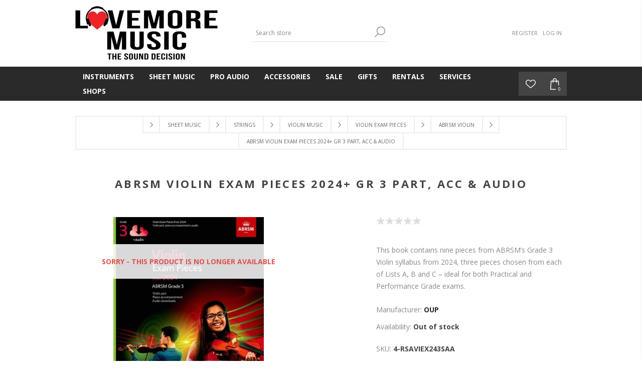

--- FILE ---
content_type: text/html; charset=utf-8
request_url: https://www.lovemoremusicshop.co.za/abrsm-violin-exam-pieces-2024-gr-3-part-acc-audio-copy
body_size: 12499
content:
<!DOCTYPE html><html lang=en class=html-product-details-page><head><title>ABRSM Violin Exam Pieces from 2024 Gr 3 Part, Acc &amp; Audio | Lovemore Music Shop - Best Online shop</title><meta charset=UTF-8><meta name=description content="This book contains nine pieces from ABRSM’s Grade 3 Violin syllabus from 2024, three pieces chosen from each of Lists A, B and C – ideal for both Practical and Performance Grade exams."><meta name=keywords content="ABRSM Violin Exam Pieces from 2024 Gr 3 Part,Acc &amp; Audio"><meta name=generator content=nopCommerce><meta name=viewport content="width=device-width, initial-scale=1"><link href="https://fonts.googleapis.com/css?family=Open+Sans:400,300,700&amp;display=swap" rel=stylesheet><script async src="https://www.googletagmanager.com/gtag/js?id=AW-17031571334"></script><script>function gtag(){dataLayer.push(arguments)}window.dataLayer=window.dataLayer||[];gtag("js",new Date);gtag("config","AW-17031571334")</script><meta property=og:type content=product><meta property=og:title content="ABRSM Violin Exam Pieces 2024+ Gr 3 Part, Acc &amp; Audio"><meta property=og:description content="This book contains nine pieces from ABRSM’s Grade 3 Violin syllabus from 2024, three pieces chosen from each of Lists A, B and C – ideal for both Practical and Performance Grade exams."><meta property=og:image content=https://www.lovemoremusicshop.co.za/images/thumbs/0005867_abrsm-violin-exam-pieces-2024-gr-3-part-acc-audio_400.jpeg><meta property=og:image:url content=https://www.lovemoremusicshop.co.za/images/thumbs/0005867_abrsm-violin-exam-pieces-2024-gr-3-part-acc-audio_400.jpeg><meta property=og:url content=https://www.lovemoremusicshop.co.za/abrsm-violin-exam-pieces-2024-gr-3-part-acc-audio-copy><meta property=og:site_name content="Lovemore Music Shop"><meta property=twitter:card content=summary><meta property=twitter:site content="Lovemore Music Shop"><meta property=twitter:title content="ABRSM Violin Exam Pieces 2024+ Gr 3 Part, Acc &amp; Audio"><meta property=twitter:description content="This book contains nine pieces from ABRSM’s Grade 3 Violin syllabus from 2024, three pieces chosen from each of Lists A, B and C – ideal for both Practical and Performance Grade exams."><meta property=twitter:image content=https://www.lovemoremusicshop.co.za/images/thumbs/0005867_abrsm-violin-exam-pieces-2024-gr-3-part-acc-audio_400.jpeg><meta property=twitter:url content=https://www.lovemoremusicshop.co.za/abrsm-violin-exam-pieces-2024-gr-3-part-acc-audio-copy><style>.product-details-page .full-description{display:none}.product-details-page .ui-tabs .full-description{display:block}.product-details-page .tabhead-full-description{display:none}.product-details-page .product-specs-box{display:none}.product-details-page .ui-tabs .product-specs-box{display:block}.product-details-page .ui-tabs .product-specs-box .title{display:none}.product-details-page .product-no-reviews,.product-details-page .product-review-links{display:none}</style><script async src="https://www.googletagmanager.com/gtag/js?id=UA-104218864-1"></script><script>function gtag(){dataLayer.push(arguments)}window.dataLayer=window.dataLayer||[];gtag("js",new Date);gtag("config","UA-104218864-1")</script><link href=/bundles/i5lbdepxis4dhdpqigi17ucac6s41dpxllq9hi9hgtk.min.css rel=stylesheet><link rel=canonical href=https://www.lovemoremusicshop.co.za/abrsm-violin-exam-pieces-2024-gr-3-part-acc-audio-copy><link rel=apple-touch-icon sizes=180x180 href=/icons/icons_0/apple-touch-icon.png><link rel=icon type=image/png sizes=32x32 href=/icons/icons_0/favicon-32x32.png><link rel=icon type=image/png sizes=16x16 href=/icons/icons_0/favicon-16x16.png><link rel=manifest href=/icons/icons_0/site.webmanifest><link rel=mask-icon href=/icons/icons_0/safari-pinned-tab.svg color=#ff0000><link rel="shortcut icon" href=/icons/icons_0/favicon.ico><meta name=apple-mobile-web-app-title content="Lovemore Music"><meta name=application-name content="Lovemore Music"><meta name=msapplication-TileColor content=#ffffff><meta name=msapplication-config content=/icons/icons_0/browserconfig.xml><meta name=theme-color content=#ffffff><script>!function(n,t,i,r,u,f,e){n.fbq||(u=n.fbq=function(){u.callMethod?u.callMethod.apply(u,arguments):u.queue.push(arguments)},n._fbq||(n._fbq=u),u.push=u,u.loaded=!0,u.version="2.0",u.queue=[],f=t.createElement(i),f.async=!0,f.src=r,e=t.getElementsByTagName(i)[0],e.parentNode.insertBefore(f,e))}(window,document,"script","https://connect.facebook.net/en_US/fbevents.js");fbq("init","1057449931253143");fbq("track","PageView")</script><noscript><img height=1 width=1 style=display:none src="https://www.facebook.com/tr?id=1057449931253143&amp;ev=PageView&amp;noscript=1"></noscript><body class="notAndroid23 product-details-page-body"><div class=ajax-loading-block-window style=display:none></div><div id=dialog-notifications-success title=Notification style=display:none></div><div id=dialog-notifications-error title=Error style=display:none></div><div id=dialog-notifications-warning title=Warning style=display:none></div><div id=bar-notification class=bar-notification-container data-close=Close></div><!--[if lte IE 7]><div style=clear:both;height:59px;text-align:center;position:relative><a href=http://www.microsoft.com/windows/internet-explorer/default.aspx target=_blank> <img src=/Themes/Brooklyn/Content/img/ie_warning.jpg height=42 width=820 alt="You are using an outdated browser. For a faster, safer browsing experience, upgrade for free today."> </a></div><![endif]--><div class="master-wrapper-page items-per-row-four"><div class="header header-2"><div class=header-upper><div class=header-options-wrapper><div class=header-logo><a href="/" class=logo> <img alt="Lovemore Music Shop" title="Lovemore Music Shop" src=https://www.lovemoremusicshop.co.za/images/thumbs/0002589.jpeg> </a></div><div class="search-box store-search-box"><form method=get id=small-search-box-form action=/search><input type=text class=search-box-text id=small-searchterms autocomplete=off name=q placeholder="Search store" aria-label="Search store"> <button type=submit class="button-1 search-box-button">Search</button></form></div><div class=header-options><div class=header-links-wrapper><div class=header-links><ul><li><a href="/register?returnUrl=%2Fabrsm-violin-exam-pieces-2024-gr-3-part-acc-audio-copy" class=ico-register>Register</a><li><a href="/login?returnUrl=%2Fabrsm-violin-exam-pieces-2024-gr-3-part-acc-audio-copy" class=ico-login>Log in</a></ul></div></div><div class=header-selectors-wrapper></div></div></div></div><div class=header-lower><div class=header-actions-wrapper><div id=headerMenuParent><div class=header-menu><div class=close-menu><span>Close</span></div><input type=hidden value=false id=isRtlEnabled><ul class=top-menu><li><a class=with-subcategories href=/music-instruments>Instruments</a><div class=plus-button></div><div class=sublist-wrap><ul class=sublist><li class=back-button><span>Back</span><li><a class=with-subcategories href=/orchestral-strings>Orchestral Strings</a><div class=plus-button></div><div class=sublist-wrap><ul class=sublist><li class=back-button><span>Back</span><li><a href=/violins>Violins</a><li><a href=/violas>Violas</a><li><a href=/cello>Cellos</a></ul></div><li><a class=with-subcategories href=/guitars-ukes>Guitars &amp; Ukuleles</a><div class=plus-button></div><div class=sublist-wrap><ul class=sublist><li class=back-button><span>Back</span><li><a href=/classical-guitars-nylon>Classical Guitars</a><li><a href=/acoustic-guitars-steel>Acoustic Guitars</a><li><a href=/electric-guitar>Electric Guitars</a><li><a href=/bass-guitars>Bass Guitars</a><li><a class=with-subcategories href=/ukuleles>Ukuleles</a><div class=plus-button></div><div class=sublist-wrap><ul class=sublist><li class=back-button><span>Back</span><li><a href=/soprano-ukuleles>Soprano Ukuleles</a><li><a href=/concert-ukulele>Concert Ukuleles</a><li><a href=/tenor-ukuleles>Tenor Ukuleles</a></ul></div></ul></div><li><a class=with-subcategories href=/pianos>Pianos</a><div class=plus-button></div><div class=sublist-wrap><ul class=sublist><li class=back-button><span>Back</span><li><a class=with-subcategories href=/acoustic-pianos>Acoustic Pianos</a><div class=plus-button></div><div class=sublist-wrap><ul class=sublist><li class=back-button><span>Back</span><li><a href=/yamaha-upright-pianos>Upright Pianos</a><li><a href=/yamaha-grand-pianos>Grand Pianos</a></ul></div><li><a href=/digital-pianos>Digital Pianos</a></ul></div><li><a href=/electronic-keyboards>Electronic Keyboards</a><li><a href=/synthesizers>Synthesizers</a><li><a class=with-subcategories href=/woodwind-instruments>Woodwind</a><div class=plus-button></div><div class=sublist-wrap><ul class=sublist><li class=back-button><span>Back</span><li><a href=/harmonicas>Harmonicas</a><li><a class=with-subcategories href=/recorder>Recorders</a><div class=plus-button></div><div class=sublist-wrap><ul class=sublist><li class=back-button><span>Back</span><li><a href=/soprano-recorders>Soprano Recorders</a></ul></div><li><a href=/flutes>Flutes</a><li><a href=/clarinets>Clarinets</a><li><a class=with-subcategories href=/saxophones>Saxophones</a><div class=plus-button></div><div class=sublist-wrap><ul class=sublist><li class=back-button><span>Back</span><li><a href=/alto-saxophones>Alto Saxophones</a><li><a href=/tenor-saxophones>Tenor Saxophones</a><li><a href=/soprano-saxophones>Soprano Saxophones</a><li><a href=/baritone-saxophones>Baritone Saxophones</a></ul></div></ul></div><li><a class=with-subcategories href=/brass-instruments>Brass</a><div class=plus-button></div><div class=sublist-wrap><ul class=sublist><li class=back-button><span>Back</span><li><a href=/trumpets>Trumpets</a><li><a href=/cornets>Cornets</a><li><a href=/trombones>Trombones</a><li><a href=/euphoniums>Euphoniums</a><li><a href=/tubas>Tubas</a><li><a href=/french-horns>French Horns</a></ul></div><li><a class=with-subcategories href=/acoustic-electric-drums>Drums</a><div class=plus-button></div><div class=sublist-wrap><ul class=sublist><li class=back-button><span>Back</span><li><a href=/acoustic-drum-kits>Acoustic Drums</a><li><a href=/electronic-drum-kits>Electronic Drums</a></ul></div><li><a class=with-subcategories href=/percussion-2>Percussion</a><div class=plus-button></div><div class=sublist-wrap><ul class=sublist><li class=back-button><span>Back</span><li><a href=/marching-percussion>Marching Percussion</a><li><a href=/classroom-percussion>Classroom Percussion</a></ul></div></ul></div><li><a class=with-subcategories href=/sheet-music>Sheet Music</a><div class=plus-button></div><div class=sublist-wrap><ul class=sublist><li class=back-button><span>Back</span><li><a class=with-subcategories href=/piano>Piano</a><div class=plus-button></div><div class=sublist-wrap><ul class=sublist><li class=back-button><span>Back</span><li><a class=with-subcategories href=/exam-material>Piano Exam Pieces</a><div class=plus-button></div><div class=sublist-wrap><ul class=sublist><li class=back-button><span>Back</span><li><a href=/abrsm-piano>ABRSM Piano</a><li><a href=/trinity-piano>Trinity Piano</a><li><a href=/lcm-piano>LCM Piano</a><li><a href=/rsl-classical-piano>RSL Classical Piano</a><li><a href=/rockschool-piano>Rockschool Piano</a><li><a href=/trinity-rock-pop-keys>Trinity Rock &amp; Pop Keys</a></ul></div><li><a class=with-subcategories href=/piano-tutors>Piano Tuition</a><div class=plus-button></div><div class=sublist-wrap><ul class=sublist><li class=back-button><span>Back</span><li><a href=/adult-piano-books>Adult Piano Books</a><li><a class=with-subcategories href=/alfred-piano-course>Alfred Piano Course</a><div class=plus-button></div><div class=sublist-wrap><ul class=sublist><li class=back-button><span>Back</span><li><a href=/alfred-prep-course>Alfred Prep Course</a><li><a href=/alfred-basic-piano-library>Alfred Basic Piano Library</a><li><a href=/music-for-little-mozarts>Music for Little Mozarts</a></ul></div><li><a href=/bastien>Bastien</a><li><a href=/john-w-schaum>John W. Schaum</a><li><a href=/dozen-a-day>Dozen a Day</a><li><a href=/john-thompson>John Thompson</a><li><a href=/lina-ng>Lina Ng</a><li><a href=/piano-adventures>Piano Adventures</a><li><a href=/progressive>Progressive</a><li><a class=with-subcategories href=/other-tuition>Other Tuition</a><div class=plus-button></div><div class=sublist-wrap><ul class=sublist><li class=back-button><span>Back</span><li><a href=/abrsm-core-classics-2>ABRSM Core Classics</a><li><a href=/piano-time>Piano Time</a><li><a href=/step-by-step-piano-course-the-funway>Step By Step Piano Course The Funway</a><li><a href=/chesters-easiest-piano-course>Chester&#x27;s Easiest Piano Course</a><li><a href=/piano-star>Piano Star</a><li><a href=/ministeps>Ministeps</a><li><a href=/keyclub>Keyclub</a><li><a href=/hanon>Hanon</a><li><a href=/poco-piano-series>Poco Piano Series</a><li><a href=/tunes-for-ten-fingers>Tunes for Ten Fingers</a></ul></div></ul></div><li><a href=/piano-scales>Piano Scales</a><li><a class=with-subcategories href=/piano-sight-reading>Piano Sight Reading</a><div class=plus-button></div><div class=sublist-wrap><ul class=sublist><li class=back-button><span>Back</span><li><a href=/abrsm-sight-reading-2>ABRSM Sight Reading</a><li><a href=/improve-your-sight-reading>Improve Your Sight Reading!</a><li><a href=/trinity-sight-reading-2>Trinity Sight Reading</a></ul></div><li><a href=/piano-music-pvg>Piano Music</a><li><a href=/easy-piano-music>Easy Piano Music</a><li><a href=/classical-music>Classical Music</a><li><a href=/duets>Duets</a><li><a class=with-subcategories href=/christmas-music>Christmas Music</a><div class=plus-button></div><div class=sublist-wrap><ul class=sublist><li class=back-button><span>Back</span><li><a href=/easy-piano>Easy Piano</a><li><a href=/piano-vocal>Piano &amp; Vocal</a></ul></div></ul></div><li><a class=with-subcategories href=/theory>Theory</a><div class=plus-button></div><div class=sublist-wrap><ul class=sublist><li class=back-button><span>Back</span><li><a href=/theory-made-easy>Theory Made Easy</a><li><a href=/abrsm-theory>ABRSM Theory</a><li><a href=/josephine-koh>Josephine Koh</a><li><a href=/trinity-theory>Trinity Theory</a><li><a href=/rockschool-theory>Rockschool Theory</a><li><a href=/lcm-theory>LCM Theory</a><li><a class=with-subcategories href=/brenda-meiring-theory>Brenda Meiring Theory</a><div class=plus-button></div><div class=sublist-wrap><ul class=sublist><li class=back-button><span>Back</span><li><a href=/brenda-meiring-afrikaans-theory-books>Afrikaans Theory Books</a><li><a href=/brenda-meiring-english-theory-books>English Theory Books</a></ul></div><li><a href=/improve-your-theory>Improve Your Theory</a><li><a href=/poco-series>Poco Series</a></ul></div><li><a class=with-subcategories href=/strings-sheet-music>Strings</a><div class=plus-button></div><div class=sublist-wrap><ul class=sublist><li class=back-button><span>Back</span><li><a class=with-subcategories href=/violin-sheet-music>Violin Music</a><div class=plus-button></div><div class=sublist-wrap><ul class=sublist><li class=back-button><span>Back</span><li><a class=with-subcategories href=/violin-exam-music>Violin Exam Pieces</a><div class=plus-button></div><div class=sublist-wrap><ul class=sublist><li class=back-button><span>Back</span><li><a href=/abrsm-violin>ABRSM Violin</a><li><a href=/trinity-violin>Trinity Violin</a><li><a href=/lcm-violin>LCM Violin</a><li><a href=/rsl-classical-violin>RSL Classical Violin</a></ul></div><li><a href=/violin-scales-exam>Violin Scales</a><li><a href=/violin-sight-reading-exam>Violin Sight Reading</a><li><a href=/violin-methods>Violin Tuition</a><li><a href=/violin-songbooks>Violin Songbooks</a></ul></div><li><a class=with-subcategories href=/viola>Viola Music</a><div class=plus-button></div><div class=sublist-wrap><ul class=sublist><li class=back-button><span>Back</span><li><a href=/viola-exam-tuition>Viola Exam &amp; Tuition</a><li><a href=/viola-songbooks>Viola Songbooks</a></ul></div><li><a class=with-subcategories href=/cello-music>Cello Music</a><div class=plus-button></div><div class=sublist-wrap><ul class=sublist><li class=back-button><span>Back</span><li><a href=/abrsm-cello-music>Cello Exam Books</a><li><a href=/cello-tuition>Cello Tuition</a></ul></div><li><a href=/double-bass-music>Double Bass Music</a><li><a class=with-subcategories href=/guitar-ukulele>Guitar &amp; Ukulele</a><div class=plus-button></div><div class=sublist-wrap><ul class=sublist><li class=back-button><span>Back</span><li><a class=with-subcategories href=/guitar-exam-material>Guitar Exam Material</a><div class=plus-button></div><div class=sublist-wrap><ul class=sublist><li class=back-button><span>Back</span><li><a href=/acoustic-guitar-music>Acoustic Guitar</a><li><a class=with-subcategories href=/bass-guitar-music>Bass Guitar</a><div class=plus-button></div><div class=sublist-wrap><ul class=sublist><li class=back-button><span>Back</span><li><a href=/rock-pop-bass>Rock &amp; Pop Bass</a><li><a href=/rockschool-bass>Rockschool Bass</a></ul></div><li><a href=/classical-guitar-music>Classical Guitar</a><li><a class=with-subcategories href=/electric-guitar-music>Electric Guitar</a><div class=plus-button></div><div class=sublist-wrap><ul class=sublist><li class=back-button><span>Back</span><li><a href=/rockschool-electric>Rockschool Electric</a><li><a href=/rockschool-classics-guitar>Rockschool Classics Guitar</a><li><a href=/rock-pop-guitar>Rock &amp; Pop Guitar</a></ul></div></ul></div><li><a href=/guitar-methods>Guitar Tuition</a><li><a href=/guitar-songbooks>Guitar Songbooks</a><li><a href=/guitar-sight-reading>Guitar Sight Reading</a><li><a href=/ukulele-music>Ukulele Music</a></ul></div><li><a href=/banjo-mandolin>Banjo &amp; Mandolin</a></ul></div><li><a class=with-subcategories href=/woodwind-music>Woodwind</a><div class=plus-button></div><div class=sublist-wrap><ul class=sublist><li class=back-button><span>Back</span><li><a href=/recorder-music>Recorder Music</a><li><a class=with-subcategories href=/flute-music>Flute Music</a><div class=plus-button></div><div class=sublist-wrap><ul class=sublist><li class=back-button><span>Back</span><li><a class=with-subcategories href=/flute-exam-pieces>Flute Exam Material</a><div class=plus-button></div><div class=sublist-wrap><ul class=sublist><li class=back-button><span>Back</span><li><a href=/abrsm-flute-exams>ABRSM Flute Exams</a><li><a href=/trinity-flute-exams>Trinity Flute Exams</a></ul></div><li><a href=/flute-tuition>Flute Tuition</a><li><a href=/flute-songbooks>Flute Songbooks</a></ul></div><li><a class=with-subcategories href=/clarinet-music>Clarinet Music</a><div class=plus-button></div><div class=sublist-wrap><ul class=sublist><li class=back-button><span>Back</span><li><a class=with-subcategories href=/clarinet-exam-material>Clarinet Exam Material</a><div class=plus-button></div><div class=sublist-wrap><ul class=sublist><li class=back-button><span>Back</span><li><a href=/abrsm-clarinet-exams>ABRSM Clarinet Exams</a><li><a href=/trinity-clarinet-exams>Trinity Clarinet Exams</a></ul></div><li><a href=/clarinet-tuition>Clarinet Tuition</a><li><a href=/clarinet-songbooks>Clarinet Songbooks</a></ul></div><li><a class=with-subcategories href=/saxophone-music>Saxophone Music</a><div class=plus-button></div><div class=sublist-wrap><ul class=sublist><li class=back-button><span>Back</span><li><a href=/saxophone-exam-material>Saxophone Exam Material</a><li><a href=/saxophone-tuition>Saxophone Tuition</a><li><a href=/alto-sax-songbooks>Alto Sax Songbooks</a><li><a href=/tenor-sax-songbooks>Tenor Sax Songbooks</a></ul></div><li><a href=/oboe-music>Oboe Music</a><li><a href=/bassoon-music>Bassoon Music</a></ul></div><li><a class=with-subcategories href=/brass-music>Brass Music</a><div class=plus-button></div><div class=sublist-wrap><ul class=sublist><li class=back-button><span>Back</span><li><a href=/trumpet-cornet-music>Trumpet / Cornet Music</a><li><a href=/trombone-music>Trombone Music</a><li><a href=/french-horn-music>French Horn Music</a></ul></div><li><a class=with-subcategories href=/vocal-music>Vocals</a><div class=plus-button></div><div class=sublist-wrap><ul class=sublist><li class=back-button><span>Back</span><li><a class=with-subcategories href=/vocal-exam-pieces>Vocal Exam Material</a><div class=plus-button></div><div class=sublist-wrap><ul class=sublist><li class=back-button><span>Back</span><li><a href=/abrsm-vocal>ABRSM Vocal</a><li><a href=/rockschool-vocal>Rockschool Vocals</a><li><a href=/trinity-vocal>Trinity Vocal</a></ul></div><li><a href=/vocal-tuition>Vocal Tuition</a></ul></div><li><a class=with-subcategories href=/keyboard>Keyboard</a><div class=plus-button></div><div class=sublist-wrap><ul class=sublist><li class=back-button><span>Back</span><li><a class=with-subcategories href=/keyboard-exam-pieces>Keyboard Exam Pieces</a><div class=plus-button></div><div class=sublist-wrap><ul class=sublist><li class=back-button><span>Back</span><li><a href=/lcm-keyboard>LCM Keyboard</a><li><a href=/trinity-keyboard>Trinity Keyboard</a><li><a href=/rockschool-keys>Rockschool Keys</a><li><a href=/trinity-rock-pop-keyboard-2>Trinity Rock &amp; Pop Keyboard</a></ul></div><li><a href=/keyboard-tuition>Keyboard Tuition</a></ul></div><li><a class=with-subcategories href=/percussion-music>Percussion &amp; Drums</a><div class=plus-button></div><div class=sublist-wrap><ul class=sublist><li class=back-button><span>Back</span><li><a class=with-subcategories href=/drum-music>Drums</a><div class=plus-button></div><div class=sublist-wrap><ul class=sublist><li class=back-button><span>Back</span><li><a class=with-subcategories href=/drum-exam-pieces>Drum Exam Material</a><div class=plus-button></div><div class=sublist-wrap><ul class=sublist><li class=back-button><span>Back</span><li><a href=/trinity-drum-kit>Trinity Drum Kit</a><li><a href=/trinity-rock-pop-drums>Trinity Rock &amp; Pop Drums</a><li><a href=/rockschool-drums>Rockschool Drums</a><li><a href=/rockschool-classics-drums>Rockschool Classics Drums</a></ul></div><li><a href=/drum-tuition>Drum Tuition</a></ul></div><li><a href=/percussion-3>Percussion</a></ul></div><li><a href=/teaching-resources>Teaching Resources</a><li><a href=/south-african-music>South African Music</a><li><a href=/ensemble-music>Ensemble</a><li><a href=/manuscripts-diaries>Manuscript Books &amp; Diaries</a><li><a href=/musicals>Musicals</a><li><a href=/aural-music>Aural</a></ul></div><li><a class=with-subcategories href=/pro-audio-systems>Pro Audio</a><div class=plus-button></div><div class=sublist-wrap><ul class=sublist><li class=back-button><span>Back</span><li><a class=with-subcategories href=/live-sound>Live Sound</a><div class=plus-button></div><div class=sublist-wrap><ul class=sublist><li class=back-button><span>Back</span><li><a href=/microphones>Microphones</a><li><a href=/mixers>Mixers</a><li><a href=/speakers>Speakers</a></ul></div><li><a class=with-subcategories href=/recording>Recording</a><div class=plus-button></div><div class=sublist-wrap><ul class=sublist><li class=back-button><span>Back</span><li><a href=/studio-bundles>Studio Bundles &amp; Interfaces</a><li><a href=/studio-mics>Studio Mics</a><li><a href=/studio-monitors>Studio Monitors</a></ul></div><li><a class=with-subcategories href=/headphones>Headphones</a><div class=plus-button></div><div class=sublist-wrap><ul class=sublist><li class=back-button><span>Back</span><li><a href=/wired-headphones>Wired Headphones</a><li><a href=/wireless-headphones>Wireless Headphones</a></ul></div></ul></div><li><a class=with-subcategories href=/accessories>Accessories</a><div class=plus-button></div><div class=sublist-wrap><ul class=sublist><li class=back-button><span>Back</span><li><a href=/keys-accessories>Keys</a><li><a href=/bags-cases-accessories>Bags / Cases</a><li><a class=with-subcategories href=/strings-accessories>Strings - Orchestral</a><div class=plus-button></div><div class=sublist-wrap><ul class=sublist><li class=back-button><span>Back</span><li><a class=with-subcategories href=/violin-accessories>Violin Accessories</a><div class=plus-button></div><div class=sublist-wrap><ul class=sublist><li class=back-button><span>Back</span><li><a href=/violin-rosin>Violin Rosin</a><li><a href=/violin-strings>Violin Strings</a><li><a href=/violin-learning-aids>Violin Learning Aids</a><li><a href=/violin-shoulder-rests>Violin Shoulder Rests</a><li><a href=/violin-mutes>Violin Mutes</a><li><a href=/violin-cases>Violin Cases</a></ul></div><li><a href=/viola-accessories>Viola Accessories</a><li><a href=/cello-accessories>Cello Accessories</a><li><a href=/double-bass-accessories>Double Bass Accessories</a></ul></div><li><a class=with-subcategories href=/guitar-accessories>Guitar Accessories</a><div class=plus-button></div><div class=sublist-wrap><ul class=sublist><li class=back-button><span>Back</span><li><a class=with-subcategories href=/guitar-strings>Guitar Strings</a><div class=plus-button></div><div class=sublist-wrap><ul class=sublist><li class=back-button><span>Back</span><li><a href=/acoustic-guitar-strings>Acoustic Guitar Strings</a><li><a href=/bass-guitar-strings>Bass Guitar Strings</a><li><a href=/classical-guitar-strings>Classical Guitar Strings</a><li><a href=/electric-guitar-strings>Electric Guitar Strings</a></ul></div><li><a href=/ukulele-strings>Ukulele Strings</a><li><a href=/bags-and-cases>Bags &amp; Cases</a><li><a href=/straps>Straps</a><li><a href=/general>General</a><li><a href=/effects>Effects</a><li><a href=/guitar-amps>Amps</a><li><a href=/picks>Picks</a></ul></div><li><a class=with-subcategories href=/woodwind-accessories>Woodwind Accessories</a><div class=plus-button></div><div class=sublist-wrap><ul class=sublist><li class=back-button><span>Back</span><li><a href=/clarinet-accessories>Clarinet Accessories</a><li><a href=/flute-accessories>Flute Accessories</a><li><a class=with-subcategories href=/saxophone-accessories>Saxophone Accessories</a><div class=plus-button></div><div class=sublist-wrap><ul class=sublist><li class=back-button><span>Back</span><li><a href=/alto-saxophone-accessories>Alto Sax Accessories</a><li><a href=/tenor-sax-accessories>Tenor Sax Accessories</a></ul></div></ul></div><li><a href=/brass-accessories>Brass Accessories</a><li><a href=/drums-accessories>Drum Accessories</a><li><a class=with-subcategories href=/cables>Cables</a><div class=plus-button></div><div class=sublist-wrap><ul class=sublist><li class=back-button><span>Back</span><li><a href=/audio>Audio Cables</a><li><a href=/instrument-cables>Instrument Cables</a><li><a href=/mic-cables>Microphone Cables</a><li><a href=/power-cables>Power Cables</a><li><a href=/usb-cables>USB Cables</a></ul></div><li><a class=with-subcategories href=/pa>PA</a><div class=plus-button></div><div class=sublist-wrap><ul class=sublist><li class=back-button><span>Back</span><li><a href=/recording-accessories>Recording Accessories</a><li><a href=/stands>Stands</a></ul></div></ul></div><li><a class=with-subcategories href=/sale>Sale</a><div class=plus-button></div><div class=sublist-wrap><ul class=sublist><li class=back-button><span>Back</span><li><a href=/sheet-music-sale>Sheet Music Sale</a></ul></div><li><a class=with-subcategories href=/gifts>Gifts</a><div class=plus-button></div><div class=sublist-wrap><ul class=sublist><li class=back-button><span>Back</span><li><a href=/giftcards>Gift Cards</a><li><a href=/household-music-gifts>Household</a><li><a href=/construction-kits>Construction Kits</a></ul></div><li><a href=/rentals>Rentals</a><li><a class=with-subcategories href=/services>Services</a><div class=plus-button></div><div class=sublist-wrap><ul class=sublist><li class=back-button><span>Back</span><li><a href=/workshop>Workshop</a><li><a href=/piano-deliveries>Piano Deliveries</a><li><a class=with-subcategories href=/sheet-music-downloads>Resources</a><div class=plus-button></div><div class=sublist-wrap><ul class=sublist><li class=back-button><span>Back</span><li><a href=/syllabi>Syllabi</a><li><a href=/music-downloads>Music Downloads</a></ul></div></ul></div><li class=store-locator><a class=with-subcategories href=/AllShops title="All our shops">Shops</a><div class=plus-button></div><div class=sublist-wrap><ul class=sublist><li class=back-button><span>back</span><li><a href=/melville title=Melville>Melville</a><li><a href=/illovo title=Illovo>Illovo</a></ul></div></ul></div></div><div class=header-actions><a alt=Wishlist href=/wishlist class=ico-wishlist> <span class=wishlist-qty></span> </a> <a alt="Shopping cart" href=/cart class=ico-cart> <span class=cart-qty>0</span> </a><div id=flyout-cart class="flyout-cart simplebar"><div class=mini-shopping-cart><div class=count>You have no items in your shopping cart.</div></div></div></div></div></div></div><div class=overlayOffCanvas></div><div class=responsive-nav-wrapper-parent><div class=responsive-nav-wrapper><div class=menu-title><span>Menu</span></div><div class=search-wrap><span>Search</span></div><div class=wishlist-opener><a alt=Wishlist href=/wishlist title=Wishlist>Wishlist</a></div><div class=shopping-cart-link><a alt="Shopping cart" href=/cart> <small class=cart-qty>0</small> </a></div><div class=filters-button><span>Filters</span></div><div class=personal-button id=header-links-opener><span>Personal menu</span></div></div></div><div class="master-wrapper-content two-columns"><div class=ajaxCartInfo data-getajaxcartbuttonurl=/NopAjaxCart/GetAjaxCartButtonsAjax data-productpageaddtocartbuttonselector=.add-to-cart-button data-productboxaddtocartbuttonselector=.product-box-add-to-cart-button data-productboxproductitemelementselector=.product-item data-usenopnotification=False data-nopnotificationcartresource="The product has been added to your &lt;a href=&#34;/cart&#34;>shopping cart&lt;/a>" data-nopnotificationwishlistresource="The product has been added to your &lt;a href=&#34;/wishlist&#34;>wishlist&lt;/a>" data-enableonproductpage=True data-enableoncatalogpages=True data-minishoppingcartquatityformattingresource={0} data-miniwishlistquatityformattingresource=({0}) data-addtowishlistbuttonselector=.add-to-wishlist-button></div><input id=addProductVariantToCartUrl name=addProductVariantToCartUrl type=hidden value=/AddProductFromProductDetailsPageToCartAjax> <input id=addProductToCartUrl name=addProductToCartUrl type=hidden value=/AddProductToCartAjax> <input id=miniShoppingCartUrl name=miniShoppingCartUrl type=hidden value=/MiniShoppingCart> <input id=flyoutShoppingCartUrl name=flyoutShoppingCartUrl type=hidden value=/NopAjaxCartFlyoutShoppingCart> <input id=checkProductAttributesUrl name=checkProductAttributesUrl type=hidden value=/CheckIfProductOrItsAssociatedProductsHasAttributes> <input id=getMiniProductDetailsViewUrl name=getMiniProductDetailsViewUrl type=hidden value=/GetMiniProductDetailsView> <input id=flyoutShoppingCartPanelSelector name=flyoutShoppingCartPanelSelector type=hidden value=#flyout-cart> <input id=shoppingCartMenuLinkSelector name=shoppingCartMenuLinkSelector type=hidden value=.cart-qty> <input id=wishlistMenuLinkSelector name=wishlistMenuLinkSelector type=hidden value=span.wishlist-qty><div id=product-ribbon-info data-productid=3250 data-productboxselector=".product-item, .item-holder" data-productboxpicturecontainerselector=".picture, .item-picture" data-productpagepicturesparentcontainerselector=.product-essential data-productpagebugpicturecontainerselector=.picture data-retrieveproductribbonsurl=/RetrieveProductRibbons></div><div class=quickViewData data-productselector=.product-item data-productselectorchild=.picture data-retrievequickviewurl=/quickviewdata data-quickviewbuttontext="Quick View" data-quickviewbuttontitle="Quick View" data-isquickviewpopupdraggable=True data-enablequickviewpopupoverlay=True data-accordionpanelsheightstyle=auto data-getquickviewbuttonroute=/getquickviewbutton></div><div class=master-column-wrapper><div class=breadcrumb><ul itemscope itemtype=http://schema.org/BreadcrumbList><li><span> <a href="/"> <span>Home</span> </a> </span> <span class=delimiter>/</span><li itemprop=itemListElement itemscope itemtype=http://schema.org/ListItem><a href=/sheet-music itemprop=item> <span itemprop=name>Sheet Music</span> </a> <span class=delimiter>/</span><meta itemprop=position content=1><li itemprop=itemListElement itemscope itemtype=http://schema.org/ListItem><a href=/strings-sheet-music itemprop=item> <span itemprop=name>Strings</span> </a> <span class=delimiter>/</span><meta itemprop=position content=2><li itemprop=itemListElement itemscope itemtype=http://schema.org/ListItem><a href=/violin-sheet-music itemprop=item> <span itemprop=name>Violin Music</span> </a> <span class=delimiter>/</span><meta itemprop=position content=3><li itemprop=itemListElement itemscope itemtype=http://schema.org/ListItem><a href=/violin-exam-music itemprop=item> <span itemprop=name>Violin Exam Pieces</span> </a> <span class=delimiter>/</span><meta itemprop=position content=4><li itemprop=itemListElement itemscope itemtype=http://schema.org/ListItem><a href=/abrsm-violin itemprop=item> <span itemprop=name>ABRSM Violin</span> </a> <span class=delimiter>/</span><meta itemprop=position content=5><li itemprop=itemListElement itemscope itemtype=http://schema.org/ListItem><strong class=current-item itemprop=name>ABRSM Violin Exam Pieces 2024&#x2B; Gr 3 Part, Acc &amp; Audio</strong> <span itemprop=item itemscope itemtype=http://schema.org/Thing id=/abrsm-violin-exam-pieces-2024-gr-3-part-acc-audio-copy> </span><meta itemprop=position content=6></ul></div><div class=center-1><div class="page product-details-page"><div class=page-body><form method=post id=product-details-form action=/abrsm-violin-exam-pieces-2024-gr-3-part-acc-audio-copy><div itemscope itemtype=http://schema.org/Product><meta itemprop=name content="ABRSM Violin Exam Pieces 2024+ Gr 3 Part, Acc &amp; Audio"><meta itemprop=sku content=4-RSAVIEX243SAA><meta itemprop=gtin><meta itemprop=mpn content=9781786015587><meta itemprop=description content="This book contains nine pieces from ABRSM’s Grade 3 Violin syllabus from 2024, three pieces chosen from each of Lists A, B and C – ideal for both Practical and Performance Grade exams."><meta itemprop=image content=https://www.lovemoremusicshop.co.za/images/thumbs/0005867_abrsm-violin-exam-pieces-2024-gr-3-part-acc-audio_400.jpeg><meta itemprop=brand content=OUP><div itemprop=offers itemscope itemtype=http://schema.org/Offer><meta itemprop=url content=https://www.lovemoremusicshop.co.za/abrsm-violin-exam-pieces-2024-gr-3-part-acc-audio-copy><meta itemprop=price content=0.00><meta itemprop=priceCurrency><meta itemprop=priceValidUntil><meta itemprop=availability content=http://schema.org/OutOfStock></div><div itemprop=review itemscope itemtype=http://schema.org/Review><meta itemprop=author content=ALL><meta itemprop=url content=/productreviews/3250></div></div><div data-productid=3250><div class=product-name><h1>ABRSM Violin Exam Pieces 2024&#x2B; Gr 3 Part, Acc &amp; Audio</h1></div><div class=product-essential><input type=hidden class=cloudZoomAdjustPictureOnProductAttributeValueChange data-productid=3250 data-isintegratedbywidget=true> <input type=hidden class=cloudZoomEnableClickToZoom><div class="gallery sevenspikes-cloudzoom-gallery"><div class=picture-wrapper><div class=picture id=sevenspikes-cloud-zoom data-zoomwindowelementid="" data-selectoroftheparentelementofthecloudzoomwindow="" data-defaultimagecontainerselector=".product-essential .gallery" data-zoom-window-width=360 data-zoom-window-height=360><a href=https://www.lovemoremusicshop.co.za/images/thumbs/0005867_abrsm-violin-exam-pieces-2024-gr-3-part-acc-audio.jpeg data-full-image-url=https://www.lovemoremusicshop.co.za/images/thumbs/0005867_abrsm-violin-exam-pieces-2024-gr-3-part-acc-audio.jpeg class=picture-link id=zoom1> <img src=https://www.lovemoremusicshop.co.za/images/thumbs/0005867_abrsm-violin-exam-pieces-2024-gr-3-part-acc-audio_400.jpeg alt="Picture of ABRSM Violin Exam Pieces 2024+ Gr 3 Part, Acc &amp; Audio" class=cloudzoom id=cloudZoomImage itemprop=image data-cloudzoom="appendSelector: '.picture-wrapper', zoomPosition: 'inside', zoomOffsetX: 0, captionPosition: 'bottom', tintOpacity: 0, zoomWidth: 360, zoomHeight: 360, easing: 3, touchStartDelay: true, zoomFlyOut: false, disableZoom: 'auto'"> </a></div></div></div><div class=overview><div class=product-reviews-overview><div class=product-review-box><div class=rating><div style=width:0%></div></div></div><div class=product-no-reviews><a href=/productreviews/3250>Be the first to review this product</a></div></div><div class=discontinued-product><h4>Sorry - this product is no longer available</h4></div><div class=short-description>This book contains nine pieces from ABRSM’s Grade 3 Violin syllabus from 2024, three pieces chosen from each of Lists A, B and C – ideal for both Practical and Performance Grade exams.</div><div class=manufacturers><span class=label>Manufacturer:</span> <span class=value> <a href=/oup>OUP</a> </span></div><div class=availability><div class=stock><span class=label>Availability:</span> <span class=value id=stock-availability-value-3250>Out of stock</span></div></div><div class=additional-details><div class=sku><span class=label>SKU:</span> <span class=value id=sku-3250>4-RSAVIEX243SAA</span></div></div><div class=overview-buttons><div class=compare-products><button type=button class="button-2 add-to-compare-list-button" onclick="return AjaxCart.addproducttocomparelist(&#34;/compareproducts/add/3250&#34;),!1">Add to compare list</button></div><div class=email-a-friend><button type=button title="Email a friend" class="button-2 email-a-friend-button" onclick="setLocation(&#34;/productemailafriend/3250&#34;)">Email a friend</button></div></div><div class=prices><div class="product-price call-for-price"><span>Call for pricing</span></div><script async src="https://widgets.payflex.co.za/megawarehouse/partpay-widget-0.1.1.js?type=calculator&amp;min=250&amp;max=350000&amp;amount=" type=application/javascript></script></div><div class=product-share-button><div class="addthis_toolbox addthis_default_style"><a class=addthis_button_preferred_1></a><a class=addthis_button_preferred_2></a><a class=addthis_button_preferred_3></a><a class=addthis_button_preferred_4></a><a class=addthis_button_compact></a><a class="addthis_counter addthis_bubble_style"></a></div><script src="https://s7.addthis.com/js/250/addthis_widget.js#pubid=nopsolutions"></script></div></div><div class=full-description><p style=text-align:justify>This book contains nine pieces from ABRSM’s Grade 3 Violin syllabus from 2024, three pieces chosen from each of Lists A, B and C – ideal for both Practical and Performance Grade exams. <br><br>The pieces have been carefully selected to offer an attractive and varied range of styles, creating a collection that provides an excellent source of repertoire to suit every performer. <br><br>The book also contains helpful footnotes and, for those preparing for exams, useful syllabus information. Audio recordings of all nine pieces, plus piano accompaniment tracks, are included via the download code in the book.</div></div><div id=quickTabs class=productTabs data-ajaxenabled=false data-productreviewsaddnewurl=/ProductTab/ProductReviewsTabAddNew/3250 data-productcontactusurl=/ProductTab/ProductContactUsTabAddNew/3250 data-couldnotloadtaberrormessage="Couldn't load this tab."><div class=productTabs-header><ul><li><a href=#quickTab-description>Overview</a><li><a href=#quickTab-reviews>Reviews</a><li><a href=#quickTab-contact_us>Contact Us</a></ul></div><div class=productTabs-body><div id=quickTab-description><div class=full-description><p style=text-align:justify>This book contains nine pieces from ABRSM’s Grade 3 Violin syllabus from 2024, three pieces chosen from each of Lists A, B and C – ideal for both Practical and Performance Grade exams. <br><br>The pieces have been carefully selected to offer an attractive and varied range of styles, creating a collection that provides an excellent source of repertoire to suit every performer. <br><br>The book also contains helpful footnotes and, for those preparing for exams, useful syllabus information. Audio recordings of all nine pieces, plus piano accompaniment tracks, are included via the download code in the book.</div></div><div id=quickTab-reviews><div id=updateTargetId class=product-reviews-page><div class=write-review id=review-form><div class=title><strong>Write your own review</strong></div><div class="message-error validation-summary-errors"><ul><li>Only registered users can write reviews</ul></div><div class=form-fields><div class=inputs><label for=AddProductReview_Title>Review title:</label> <input class=review-title type=text id=AddProductReview_Title name=AddProductReview.Title disabled> <span class=required>*</span> <span class=field-validation-valid data-valmsg-for=AddProductReview.Title data-valmsg-replace=true></span></div><div class=inputs><label for=AddProductReview_ReviewText>Review text:</label> <textarea class=review-text id=AddProductReview_ReviewText name=AddProductReview.ReviewText disabled></textarea> <span class=required>*</span> <span class=field-validation-valid data-valmsg-for=AddProductReview.ReviewText data-valmsg-replace=true></span></div><div class=review-rating><div class=name-description><label for=AddProductReview_Rating>Rating:</label></div><div class=rating-wrapper><div class="label first">Bad</div><div class=rating-options><input value=1 value=1 type=radio type=radio id=addproductrating_1 aria-label=Bad data-val=true data-val-required="The Rating field is required." name=AddProductReview.Rating> <input value=2 value=2 type=radio type=radio id=addproductrating_2 aria-label="Not good" name=AddProductReview.Rating> <input value=3 value=3 type=radio type=radio id=addproductrating_3 aria-label="Not bad but also not excellent" name=AddProductReview.Rating> <input value=4 value=4 type=radio type=radio id=addproductrating_4 aria-label=Good name=AddProductReview.Rating> <input value=5 value=5 type=radio type=radio id=addproductrating_5 aria-label=Excellent checked name=AddProductReview.Rating></div><div class="label last">Excellent</div></div></div><div class=captcha-box><script>var onloadCallbackcaptcha_1566167369=function(){grecaptcha.render("captcha_1566167369",{sitekey:"6LfpoYgUAAAAAFTQcm1P61oYbR3sXPSh0OvCRKpe",theme:"light"})}</script><div id=captcha_1566167369></div><script async defer src="https://www.google.com/recaptcha/api.js?onload=onloadCallbackcaptcha_1566167369&amp;render=explicit&amp;hl=en"></script></div></div><div class=buttons><button type=button id=add-review disabled name=add-review class="button-1 write-product-review-button">Submit review</button></div></div></div></div><div id=quickTab-contact_us><div id=contact-us-tab class="contact-page write-review"><div class=form-fields><div class=inputs><label for=FullName>Your name</label> <input placeholder="Enter your name." class="contact_tab_fullname review-title" type=text data-val=true data-val-required="Enter your name" id=FullName name=FullName> <span class=required>*</span> <span class=field-validation-valid data-valmsg-for=FullName data-valmsg-replace=true></span></div><div class=inputs><label for=Email>Your email</label> <input placeholder="Enter your email address." class="contact_tab_email review-title" type=email data-val=true data-val-email="Wrong email" data-val-required="Enter email" id=Email name=Email> <span class=required>*</span> <span class=field-validation-valid data-valmsg-for=Email data-valmsg-replace=true></span></div><div class=inputs><label for=Subject>Subject:</label> <input placeholder="Enter subject." class="contact_tab_subject subject" type=text data-val=true data-val-required="Please enter subject" id=Subject name=Subject> <span class=required>*</span> <span class=field-validation-valid data-valmsg-for=Subject data-valmsg-replace=true></span></div><div class=inputs><label for=Enquiry>Enquiry</label> <textarea placeholder="Enter your enquiry." class="contact_tab_enquiry review-text" data-val=true data-val-required="Enter enquiry" id=Enquiry name=Enquiry></textarea> <span class=required>*</span> <span class=field-validation-valid data-valmsg-for=Enquiry data-valmsg-replace=true></span></div><div class=captcha-box><script>var onloadCallbackcaptcha_600873218=function(){grecaptcha.render("captcha_600873218",{sitekey:"6LfpoYgUAAAAAFTQcm1P61oYbR3sXPSh0OvCRKpe",theme:"light"})}</script><div id=captcha_600873218></div><script async defer src="https://www.google.com/recaptcha/api.js?onload=onloadCallbackcaptcha_600873218&amp;render=explicit&amp;hl=en"></script></div></div><div class=buttons><button type=button id=send-contact-us-form name=send-email class="button-1 contact-us-button">Submit</button></div></div></div></div></div><div class=product-collateral></div><div class="also-purchased-products-grid product-grid"><div class=title><strong>Customers who bought this item also bought</strong></div><div class=item-grid><div class=item-box><div class="product-item with-icon" data-productid=20><div class=picture><a href=/trinity-theory-of-music-gr4 title="Trinity Theory of Music Workbook Gr4"> <img src="[data-uri]" data-lazyloadsrc=https://www.lovemoremusicshop.co.za/images/thumbs/0000147_trinity-theory-of-music-workbook-gr-4_200.jpeg alt="Trinity Theory of Music Workbook Gr4" title="Trinity Theory of Music Workbook Gr4" class=product-image> </a> <button type=button title="Add to wishlist" class="button-2 add-to-wishlist-button" onclick="return AjaxCart.addproducttocart_catalog(&#34;/addproducttocart/catalog/20/2/1&#34;),!1">Add to wishlist</button></div><div class=details><h2 class=product-title><a href=/trinity-theory-of-music-gr4>Trinity Theory of Music Workbook Gr 4</a></h2><div class=product-rating-box title="0 review(s)"><div class=rating><div style=width:0%></div></div></div><div class=description>Theory of Music Workbook for Trinity College London written examinations, containing all requirements for examinations from 2007 for Grade 4.</div><div class=add-info><div class=prices><span class="price old-price">R 310.00</span> <span class="price actual-price">R 279.00</span></div><div class=buttons><button type=button class="button-2 product-box-add-to-cart-button" onclick="return AjaxCart.addproducttocart_catalog(&#34;/addproducttocart/catalog/20/1/1&#34;),!1">Add to cart</button> <button type=button class="button-2 add-to-compare-list-button" title="Add to compare list" onclick="return AjaxCart.addproducttocomparelist(&#34;/compareproducts/add/20&#34;),!1">Add to compare list</button> <button type=button class="button-2 add-to-wishlist-button" title="Add to wishlist" onclick="return AjaxCart.addproducttocart_catalog(&#34;/addproducttocart/catalog/20/2/1&#34;),!1">Add to wishlist</button></div></div></div></div></div><div class=item-box><div class="product-item with-icon" data-productid=21><div class=picture><a href=/trinity-theory-of-music-gr5 title="Trinity Theory of Music Workbook Gr5"> <img src="[data-uri]" data-lazyloadsrc=https://www.lovemoremusicshop.co.za/images/thumbs/0000148_trinity-theory-of-music-workbook-gr-5_200.jpeg alt="Trinity Theory of Music Workbook Gr5" title="Trinity Theory of Music Workbook Gr5" class=product-image> </a> <button type=button title="Add to wishlist" class="button-2 add-to-wishlist-button" onclick="return AjaxCart.addproducttocart_catalog(&#34;/addproducttocart/catalog/21/2/1&#34;),!1">Add to wishlist</button></div><div class=details><h2 class=product-title><a href=/trinity-theory-of-music-gr5>Trinity Theory of Music Workbook Gr 5</a></h2><div class=product-rating-box title="0 review(s)"><div class=rating><div style=width:0%></div></div></div><div class=description>Theory of Music Workbook for Trinity College London written examinations, containing all requirements for examinations from 2007 for Grade 5.</div><div class=add-info><div class=prices><span class="price old-price">R 350.00</span> <span class="price actual-price">R 315.00</span></div><div class=buttons><button type=button class="button-2 product-box-add-to-cart-button" onclick="return AjaxCart.addproducttocart_catalog(&#34;/addproducttocart/catalog/21/1/1&#34;),!1">Add to cart</button> <button type=button class="button-2 add-to-compare-list-button" title="Add to compare list" onclick="return AjaxCart.addproducttocomparelist(&#34;/compareproducts/add/21&#34;),!1">Add to compare list</button> <button type=button class="button-2 add-to-wishlist-button" title="Add to wishlist" onclick="return AjaxCart.addproducttocart_catalog(&#34;/addproducttocart/catalog/21/2/1&#34;),!1">Add to wishlist</button></div></div></div></div></div></div></div></div><input name=__RequestVerificationToken type=hidden value=CfDJ8BWUYkBjFrlPuvt7t9iMQ_RGyJbjLPUb1odzvr35MzXMfRQ5Qmv0a_0Eqplttac9J-oNIo7jCZChD3CesqFeQyz6VFZgxdHW22tYXpqPMMR8cODQX2DfCLJKGjSBXHDLKhrfw7im4BgNPji5zVEaa3Q></form></div></div></div></div></div><div class="footer footer-2"><div class=footer-middle><div class="footer-block footer-topic"><div class=title><strong>Information</strong></div><div>Lovemore Music are the only retail music store in the country with a comprehensive on-site workshop staffed by qualified technicians.</div></div><div class="footer-block footer-links"><div class=title><strong>My account</strong></div><ul class=list><li><a href=/order/history>Orders</a><li><a href=/customer/addresses>Addresses</a><li><a href=/cart class=ico-cart>Shopping cart</a><li><a href=/wishlist class=ico-wishlist>Wishlist</a></ul></div><div class="footer-block footer-links"><div class=title><strong>Customer service</strong></div><ul class=list><li><a href=/contactus>Contact us</a><li><a href=/about-us>About Us</a><li><a href=/shipping-returns-2>Shipping &amp; Returns</a><li><a href=/paia-manual>PAIA Manual</a><li><a href=/privacy-notice>Privacy Policy</a><li><a href=/covid-19-portal>Covid 19 Portal</a><li><a href=/conditions-of-use>Terms and Conditions</a><li><a href=/sitemap>Sitemap</a></ul></div><div class="footer-block newsletter-block"><div class=title><strong>Follow us</strong></div><div class=newsletter><div class=title><strong>Newsletter</strong></div><div class=newsletter-subscribe id=newsletter-subscribe-block><div class=newsletter-email><input id=newsletter-email class=newsletter-subscribe-text placeholder="Enter your email here..." aria-label="Sign up for our newsletter" type=email name=NewsletterEmail> <button type=button id=newsletter-subscribe-button class="button-1 newsletter-subscribe-button">Subscribe</button></div><div class=newsletter-validation><span id=subscribe-loading-progress style=display:none class=please-wait>Wait...</span> <span class=field-validation-valid data-valmsg-for=NewsletterEmail data-valmsg-replace=true></span></div></div><div class=newsletter-result id=newsletter-result-block></div></div><ul class=social-sharing><li><a target=_blank class=facebook href=https://www.facebook.com/Lovemoremusic rel="noopener noreferrer" aria-label=Facebook></a><li><a target=_blank class=twitter href=https://twitter.com/LovemoreMusic rel="noopener noreferrer" aria-label=Twitter></a><li><a target=_blank class=youtube href=https://www.youtube.com/channel/UCxr65muv8u_jHy2g0ilW94g rel="noopener noreferrer" aria-label=YouTube></a><li><a target=_blank class=instagram href="https://www.instagram.com/lovemore_music/" rel="noopener noreferrer" aria-label=Instagram></a></ul><div class=payment-icons><div class=title><strong>Payment</strong></div><div class=icons><img src=/images/uploaded/pay_icon1.png alt="pament icon"> <img src=/images/uploaded/pay_icon2.png alt="pament icon"> <img src=/images/uploaded/pay_icon3.png alt="pament icon"> <img src=/images/uploaded/pay_icon4.png alt="pament icon"> <img src=/images/uploaded/pay_icon5.png alt="pament icon"></div></div></div></div><div class=footer-lower><div class=footer-lower-center><div class=footer-powered-by>Powered by <a href="https://www.comalytics.com/" target=_blank><img src=/images/Comalytics-default.png alt="E-business powered by Comalytics">Comalytics</a></div><div class=footer-disclaimer>Copyright &copy; 2026 Lovemore Music Shop. All rights reserved.</div><div class=footer-store-theme></div></div></div></div></div><script src=/bundles/0llwdygxfowcvq009myd5ntr3leynogzoilu3frkdxa.min.js></script><script>$("#small-search-box-form").on("submit",function(n){$("#small-searchterms").val()==""&&(alert("Please enter some search keyword"),$("#small-searchterms").focus(),n.preventDefault())})</script><script>$(document).ready(function(){var n,t;$("#small-searchterms").autocomplete({delay:500,minLength:3,source:"/catalog/searchtermautocomplete",appendTo:".search-box",select:function(n,t){return $("#small-searchterms").val(t.item.label),setLocation(t.item.producturl),!1},open:function(){n&&(t=document.getElementById("small-searchterms").value,$(".ui-autocomplete").append('<li class="ui-menu-item" role="presentation"><a href="/search?q='+t+'">View all results...<\/a><\/li>'))}}).data("ui-autocomplete")._renderItem=function(t,i){var r=i.label;return n=i.showlinktoresultsearch,r=htmlEncode(r),$("<li><\/li>").data("item.autocomplete",i).append("<a><img src='"+i.productpictureurl+"'><span>"+r+"<\/span><\/a>").appendTo(t)}})</script><script>$(document).ready(function(){$(".header").on("mouseenter","#topcartlink",function(){$("#flyout-cart").addClass("active")});$(".header").on("mouseleave","#topcartlink",function(){$("#flyout-cart").removeClass("active")});$(".header").on("mouseenter","#flyout-cart",function(){$("#flyout-cart").addClass("active")});$(".header").on("mouseleave","#flyout-cart",function(){$("#flyout-cart").removeClass("active")})})</script><script>(function(n,t){n(document).ready(function(){t.prepareTopMenu()})})(jQuery,sevenSpikesCore)</script><script>var localized_data={AjaxCartFailure:"Failed to add the product. Please refresh the page and try one more time."};AjaxCart.init(!1,".shopping-cart-link .cart-qty, .header-actions .cart-qty",".header-links .wishlist-qty","#flyout-cart",localized_data)</script><script>function newsletter_subscribe(n){var t=$("#subscribe-loading-progress"),i;t.show();i={subscribe:n,email:$("#newsletter-email").val()};$.ajax({cache:!1,type:"POST",url:"/subscribenewsletter",data:i,success:function(n){$("#newsletter-result-block").html(n.Result);n.Success?($("#newsletter-subscribe-block").hide(),$("#newsletter-result-block").show()):$("#newsletter-result-block").fadeIn("slow").delay(2e3).fadeOut("slow")},error:function(){alert("Failed to subscribe.")},complete:function(){t.hide()}})}$(document).ready(function(){$("#newsletter-subscribe-button").on("click",function(){newsletter_subscribe("true")});$("#newsletter-email").on("keydown",function(n){if(n.keyCode==13)return $("#newsletter-subscribe-button").trigger("click"),!1})})</script><div id=goToTop></div>

--- FILE ---
content_type: text/html; charset=utf-8
request_url: https://www.lovemoremusicshop.co.za/NopAjaxCart/GetAjaxCartButtonsAjax
body_size: 461
content:


        <div class="ajax-cart-button-wrapper qty-enabled" data-productid="20" data-isproductpage="false">
                        <input type="text" data-quantityproductid="20" class="productQuantityTextBox" value="1" />
                <button type="button" class="button-2 product-box-add-to-cart-button nopAjaxCartProductListAddToCartButton" data-productid="20">
                    Add to cart
                </button>


        </div>
        <div class="ajax-cart-button-wrapper qty-enabled" data-productid="21" data-isproductpage="false">
                        <input type="text" data-quantityproductid="21" class="productQuantityTextBox" value="1" />
                <button type="button" class="button-2 product-box-add-to-cart-button nopAjaxCartProductListAddToCartButton" data-productid="21">
                    Add to cart
                </button>


        </div>


--- FILE ---
content_type: text/html; charset=utf-8
request_url: https://www.google.com/recaptcha/api2/anchor?ar=1&k=6LfpoYgUAAAAAFTQcm1P61oYbR3sXPSh0OvCRKpe&co=aHR0cHM6Ly93d3cubG92ZW1vcmVtdXNpY3Nob3AuY28uemE6NDQz&hl=en&v=PoyoqOPhxBO7pBk68S4YbpHZ&theme=light&size=normal&anchor-ms=20000&execute-ms=30000&cb=sgj8fj3loblr
body_size: 49543
content:
<!DOCTYPE HTML><html dir="ltr" lang="en"><head><meta http-equiv="Content-Type" content="text/html; charset=UTF-8">
<meta http-equiv="X-UA-Compatible" content="IE=edge">
<title>reCAPTCHA</title>
<style type="text/css">
/* cyrillic-ext */
@font-face {
  font-family: 'Roboto';
  font-style: normal;
  font-weight: 400;
  font-stretch: 100%;
  src: url(//fonts.gstatic.com/s/roboto/v48/KFO7CnqEu92Fr1ME7kSn66aGLdTylUAMa3GUBHMdazTgWw.woff2) format('woff2');
  unicode-range: U+0460-052F, U+1C80-1C8A, U+20B4, U+2DE0-2DFF, U+A640-A69F, U+FE2E-FE2F;
}
/* cyrillic */
@font-face {
  font-family: 'Roboto';
  font-style: normal;
  font-weight: 400;
  font-stretch: 100%;
  src: url(//fonts.gstatic.com/s/roboto/v48/KFO7CnqEu92Fr1ME7kSn66aGLdTylUAMa3iUBHMdazTgWw.woff2) format('woff2');
  unicode-range: U+0301, U+0400-045F, U+0490-0491, U+04B0-04B1, U+2116;
}
/* greek-ext */
@font-face {
  font-family: 'Roboto';
  font-style: normal;
  font-weight: 400;
  font-stretch: 100%;
  src: url(//fonts.gstatic.com/s/roboto/v48/KFO7CnqEu92Fr1ME7kSn66aGLdTylUAMa3CUBHMdazTgWw.woff2) format('woff2');
  unicode-range: U+1F00-1FFF;
}
/* greek */
@font-face {
  font-family: 'Roboto';
  font-style: normal;
  font-weight: 400;
  font-stretch: 100%;
  src: url(//fonts.gstatic.com/s/roboto/v48/KFO7CnqEu92Fr1ME7kSn66aGLdTylUAMa3-UBHMdazTgWw.woff2) format('woff2');
  unicode-range: U+0370-0377, U+037A-037F, U+0384-038A, U+038C, U+038E-03A1, U+03A3-03FF;
}
/* math */
@font-face {
  font-family: 'Roboto';
  font-style: normal;
  font-weight: 400;
  font-stretch: 100%;
  src: url(//fonts.gstatic.com/s/roboto/v48/KFO7CnqEu92Fr1ME7kSn66aGLdTylUAMawCUBHMdazTgWw.woff2) format('woff2');
  unicode-range: U+0302-0303, U+0305, U+0307-0308, U+0310, U+0312, U+0315, U+031A, U+0326-0327, U+032C, U+032F-0330, U+0332-0333, U+0338, U+033A, U+0346, U+034D, U+0391-03A1, U+03A3-03A9, U+03B1-03C9, U+03D1, U+03D5-03D6, U+03F0-03F1, U+03F4-03F5, U+2016-2017, U+2034-2038, U+203C, U+2040, U+2043, U+2047, U+2050, U+2057, U+205F, U+2070-2071, U+2074-208E, U+2090-209C, U+20D0-20DC, U+20E1, U+20E5-20EF, U+2100-2112, U+2114-2115, U+2117-2121, U+2123-214F, U+2190, U+2192, U+2194-21AE, U+21B0-21E5, U+21F1-21F2, U+21F4-2211, U+2213-2214, U+2216-22FF, U+2308-230B, U+2310, U+2319, U+231C-2321, U+2336-237A, U+237C, U+2395, U+239B-23B7, U+23D0, U+23DC-23E1, U+2474-2475, U+25AF, U+25B3, U+25B7, U+25BD, U+25C1, U+25CA, U+25CC, U+25FB, U+266D-266F, U+27C0-27FF, U+2900-2AFF, U+2B0E-2B11, U+2B30-2B4C, U+2BFE, U+3030, U+FF5B, U+FF5D, U+1D400-1D7FF, U+1EE00-1EEFF;
}
/* symbols */
@font-face {
  font-family: 'Roboto';
  font-style: normal;
  font-weight: 400;
  font-stretch: 100%;
  src: url(//fonts.gstatic.com/s/roboto/v48/KFO7CnqEu92Fr1ME7kSn66aGLdTylUAMaxKUBHMdazTgWw.woff2) format('woff2');
  unicode-range: U+0001-000C, U+000E-001F, U+007F-009F, U+20DD-20E0, U+20E2-20E4, U+2150-218F, U+2190, U+2192, U+2194-2199, U+21AF, U+21E6-21F0, U+21F3, U+2218-2219, U+2299, U+22C4-22C6, U+2300-243F, U+2440-244A, U+2460-24FF, U+25A0-27BF, U+2800-28FF, U+2921-2922, U+2981, U+29BF, U+29EB, U+2B00-2BFF, U+4DC0-4DFF, U+FFF9-FFFB, U+10140-1018E, U+10190-1019C, U+101A0, U+101D0-101FD, U+102E0-102FB, U+10E60-10E7E, U+1D2C0-1D2D3, U+1D2E0-1D37F, U+1F000-1F0FF, U+1F100-1F1AD, U+1F1E6-1F1FF, U+1F30D-1F30F, U+1F315, U+1F31C, U+1F31E, U+1F320-1F32C, U+1F336, U+1F378, U+1F37D, U+1F382, U+1F393-1F39F, U+1F3A7-1F3A8, U+1F3AC-1F3AF, U+1F3C2, U+1F3C4-1F3C6, U+1F3CA-1F3CE, U+1F3D4-1F3E0, U+1F3ED, U+1F3F1-1F3F3, U+1F3F5-1F3F7, U+1F408, U+1F415, U+1F41F, U+1F426, U+1F43F, U+1F441-1F442, U+1F444, U+1F446-1F449, U+1F44C-1F44E, U+1F453, U+1F46A, U+1F47D, U+1F4A3, U+1F4B0, U+1F4B3, U+1F4B9, U+1F4BB, U+1F4BF, U+1F4C8-1F4CB, U+1F4D6, U+1F4DA, U+1F4DF, U+1F4E3-1F4E6, U+1F4EA-1F4ED, U+1F4F7, U+1F4F9-1F4FB, U+1F4FD-1F4FE, U+1F503, U+1F507-1F50B, U+1F50D, U+1F512-1F513, U+1F53E-1F54A, U+1F54F-1F5FA, U+1F610, U+1F650-1F67F, U+1F687, U+1F68D, U+1F691, U+1F694, U+1F698, U+1F6AD, U+1F6B2, U+1F6B9-1F6BA, U+1F6BC, U+1F6C6-1F6CF, U+1F6D3-1F6D7, U+1F6E0-1F6EA, U+1F6F0-1F6F3, U+1F6F7-1F6FC, U+1F700-1F7FF, U+1F800-1F80B, U+1F810-1F847, U+1F850-1F859, U+1F860-1F887, U+1F890-1F8AD, U+1F8B0-1F8BB, U+1F8C0-1F8C1, U+1F900-1F90B, U+1F93B, U+1F946, U+1F984, U+1F996, U+1F9E9, U+1FA00-1FA6F, U+1FA70-1FA7C, U+1FA80-1FA89, U+1FA8F-1FAC6, U+1FACE-1FADC, U+1FADF-1FAE9, U+1FAF0-1FAF8, U+1FB00-1FBFF;
}
/* vietnamese */
@font-face {
  font-family: 'Roboto';
  font-style: normal;
  font-weight: 400;
  font-stretch: 100%;
  src: url(//fonts.gstatic.com/s/roboto/v48/KFO7CnqEu92Fr1ME7kSn66aGLdTylUAMa3OUBHMdazTgWw.woff2) format('woff2');
  unicode-range: U+0102-0103, U+0110-0111, U+0128-0129, U+0168-0169, U+01A0-01A1, U+01AF-01B0, U+0300-0301, U+0303-0304, U+0308-0309, U+0323, U+0329, U+1EA0-1EF9, U+20AB;
}
/* latin-ext */
@font-face {
  font-family: 'Roboto';
  font-style: normal;
  font-weight: 400;
  font-stretch: 100%;
  src: url(//fonts.gstatic.com/s/roboto/v48/KFO7CnqEu92Fr1ME7kSn66aGLdTylUAMa3KUBHMdazTgWw.woff2) format('woff2');
  unicode-range: U+0100-02BA, U+02BD-02C5, U+02C7-02CC, U+02CE-02D7, U+02DD-02FF, U+0304, U+0308, U+0329, U+1D00-1DBF, U+1E00-1E9F, U+1EF2-1EFF, U+2020, U+20A0-20AB, U+20AD-20C0, U+2113, U+2C60-2C7F, U+A720-A7FF;
}
/* latin */
@font-face {
  font-family: 'Roboto';
  font-style: normal;
  font-weight: 400;
  font-stretch: 100%;
  src: url(//fonts.gstatic.com/s/roboto/v48/KFO7CnqEu92Fr1ME7kSn66aGLdTylUAMa3yUBHMdazQ.woff2) format('woff2');
  unicode-range: U+0000-00FF, U+0131, U+0152-0153, U+02BB-02BC, U+02C6, U+02DA, U+02DC, U+0304, U+0308, U+0329, U+2000-206F, U+20AC, U+2122, U+2191, U+2193, U+2212, U+2215, U+FEFF, U+FFFD;
}
/* cyrillic-ext */
@font-face {
  font-family: 'Roboto';
  font-style: normal;
  font-weight: 500;
  font-stretch: 100%;
  src: url(//fonts.gstatic.com/s/roboto/v48/KFO7CnqEu92Fr1ME7kSn66aGLdTylUAMa3GUBHMdazTgWw.woff2) format('woff2');
  unicode-range: U+0460-052F, U+1C80-1C8A, U+20B4, U+2DE0-2DFF, U+A640-A69F, U+FE2E-FE2F;
}
/* cyrillic */
@font-face {
  font-family: 'Roboto';
  font-style: normal;
  font-weight: 500;
  font-stretch: 100%;
  src: url(//fonts.gstatic.com/s/roboto/v48/KFO7CnqEu92Fr1ME7kSn66aGLdTylUAMa3iUBHMdazTgWw.woff2) format('woff2');
  unicode-range: U+0301, U+0400-045F, U+0490-0491, U+04B0-04B1, U+2116;
}
/* greek-ext */
@font-face {
  font-family: 'Roboto';
  font-style: normal;
  font-weight: 500;
  font-stretch: 100%;
  src: url(//fonts.gstatic.com/s/roboto/v48/KFO7CnqEu92Fr1ME7kSn66aGLdTylUAMa3CUBHMdazTgWw.woff2) format('woff2');
  unicode-range: U+1F00-1FFF;
}
/* greek */
@font-face {
  font-family: 'Roboto';
  font-style: normal;
  font-weight: 500;
  font-stretch: 100%;
  src: url(//fonts.gstatic.com/s/roboto/v48/KFO7CnqEu92Fr1ME7kSn66aGLdTylUAMa3-UBHMdazTgWw.woff2) format('woff2');
  unicode-range: U+0370-0377, U+037A-037F, U+0384-038A, U+038C, U+038E-03A1, U+03A3-03FF;
}
/* math */
@font-face {
  font-family: 'Roboto';
  font-style: normal;
  font-weight: 500;
  font-stretch: 100%;
  src: url(//fonts.gstatic.com/s/roboto/v48/KFO7CnqEu92Fr1ME7kSn66aGLdTylUAMawCUBHMdazTgWw.woff2) format('woff2');
  unicode-range: U+0302-0303, U+0305, U+0307-0308, U+0310, U+0312, U+0315, U+031A, U+0326-0327, U+032C, U+032F-0330, U+0332-0333, U+0338, U+033A, U+0346, U+034D, U+0391-03A1, U+03A3-03A9, U+03B1-03C9, U+03D1, U+03D5-03D6, U+03F0-03F1, U+03F4-03F5, U+2016-2017, U+2034-2038, U+203C, U+2040, U+2043, U+2047, U+2050, U+2057, U+205F, U+2070-2071, U+2074-208E, U+2090-209C, U+20D0-20DC, U+20E1, U+20E5-20EF, U+2100-2112, U+2114-2115, U+2117-2121, U+2123-214F, U+2190, U+2192, U+2194-21AE, U+21B0-21E5, U+21F1-21F2, U+21F4-2211, U+2213-2214, U+2216-22FF, U+2308-230B, U+2310, U+2319, U+231C-2321, U+2336-237A, U+237C, U+2395, U+239B-23B7, U+23D0, U+23DC-23E1, U+2474-2475, U+25AF, U+25B3, U+25B7, U+25BD, U+25C1, U+25CA, U+25CC, U+25FB, U+266D-266F, U+27C0-27FF, U+2900-2AFF, U+2B0E-2B11, U+2B30-2B4C, U+2BFE, U+3030, U+FF5B, U+FF5D, U+1D400-1D7FF, U+1EE00-1EEFF;
}
/* symbols */
@font-face {
  font-family: 'Roboto';
  font-style: normal;
  font-weight: 500;
  font-stretch: 100%;
  src: url(//fonts.gstatic.com/s/roboto/v48/KFO7CnqEu92Fr1ME7kSn66aGLdTylUAMaxKUBHMdazTgWw.woff2) format('woff2');
  unicode-range: U+0001-000C, U+000E-001F, U+007F-009F, U+20DD-20E0, U+20E2-20E4, U+2150-218F, U+2190, U+2192, U+2194-2199, U+21AF, U+21E6-21F0, U+21F3, U+2218-2219, U+2299, U+22C4-22C6, U+2300-243F, U+2440-244A, U+2460-24FF, U+25A0-27BF, U+2800-28FF, U+2921-2922, U+2981, U+29BF, U+29EB, U+2B00-2BFF, U+4DC0-4DFF, U+FFF9-FFFB, U+10140-1018E, U+10190-1019C, U+101A0, U+101D0-101FD, U+102E0-102FB, U+10E60-10E7E, U+1D2C0-1D2D3, U+1D2E0-1D37F, U+1F000-1F0FF, U+1F100-1F1AD, U+1F1E6-1F1FF, U+1F30D-1F30F, U+1F315, U+1F31C, U+1F31E, U+1F320-1F32C, U+1F336, U+1F378, U+1F37D, U+1F382, U+1F393-1F39F, U+1F3A7-1F3A8, U+1F3AC-1F3AF, U+1F3C2, U+1F3C4-1F3C6, U+1F3CA-1F3CE, U+1F3D4-1F3E0, U+1F3ED, U+1F3F1-1F3F3, U+1F3F5-1F3F7, U+1F408, U+1F415, U+1F41F, U+1F426, U+1F43F, U+1F441-1F442, U+1F444, U+1F446-1F449, U+1F44C-1F44E, U+1F453, U+1F46A, U+1F47D, U+1F4A3, U+1F4B0, U+1F4B3, U+1F4B9, U+1F4BB, U+1F4BF, U+1F4C8-1F4CB, U+1F4D6, U+1F4DA, U+1F4DF, U+1F4E3-1F4E6, U+1F4EA-1F4ED, U+1F4F7, U+1F4F9-1F4FB, U+1F4FD-1F4FE, U+1F503, U+1F507-1F50B, U+1F50D, U+1F512-1F513, U+1F53E-1F54A, U+1F54F-1F5FA, U+1F610, U+1F650-1F67F, U+1F687, U+1F68D, U+1F691, U+1F694, U+1F698, U+1F6AD, U+1F6B2, U+1F6B9-1F6BA, U+1F6BC, U+1F6C6-1F6CF, U+1F6D3-1F6D7, U+1F6E0-1F6EA, U+1F6F0-1F6F3, U+1F6F7-1F6FC, U+1F700-1F7FF, U+1F800-1F80B, U+1F810-1F847, U+1F850-1F859, U+1F860-1F887, U+1F890-1F8AD, U+1F8B0-1F8BB, U+1F8C0-1F8C1, U+1F900-1F90B, U+1F93B, U+1F946, U+1F984, U+1F996, U+1F9E9, U+1FA00-1FA6F, U+1FA70-1FA7C, U+1FA80-1FA89, U+1FA8F-1FAC6, U+1FACE-1FADC, U+1FADF-1FAE9, U+1FAF0-1FAF8, U+1FB00-1FBFF;
}
/* vietnamese */
@font-face {
  font-family: 'Roboto';
  font-style: normal;
  font-weight: 500;
  font-stretch: 100%;
  src: url(//fonts.gstatic.com/s/roboto/v48/KFO7CnqEu92Fr1ME7kSn66aGLdTylUAMa3OUBHMdazTgWw.woff2) format('woff2');
  unicode-range: U+0102-0103, U+0110-0111, U+0128-0129, U+0168-0169, U+01A0-01A1, U+01AF-01B0, U+0300-0301, U+0303-0304, U+0308-0309, U+0323, U+0329, U+1EA0-1EF9, U+20AB;
}
/* latin-ext */
@font-face {
  font-family: 'Roboto';
  font-style: normal;
  font-weight: 500;
  font-stretch: 100%;
  src: url(//fonts.gstatic.com/s/roboto/v48/KFO7CnqEu92Fr1ME7kSn66aGLdTylUAMa3KUBHMdazTgWw.woff2) format('woff2');
  unicode-range: U+0100-02BA, U+02BD-02C5, U+02C7-02CC, U+02CE-02D7, U+02DD-02FF, U+0304, U+0308, U+0329, U+1D00-1DBF, U+1E00-1E9F, U+1EF2-1EFF, U+2020, U+20A0-20AB, U+20AD-20C0, U+2113, U+2C60-2C7F, U+A720-A7FF;
}
/* latin */
@font-face {
  font-family: 'Roboto';
  font-style: normal;
  font-weight: 500;
  font-stretch: 100%;
  src: url(//fonts.gstatic.com/s/roboto/v48/KFO7CnqEu92Fr1ME7kSn66aGLdTylUAMa3yUBHMdazQ.woff2) format('woff2');
  unicode-range: U+0000-00FF, U+0131, U+0152-0153, U+02BB-02BC, U+02C6, U+02DA, U+02DC, U+0304, U+0308, U+0329, U+2000-206F, U+20AC, U+2122, U+2191, U+2193, U+2212, U+2215, U+FEFF, U+FFFD;
}
/* cyrillic-ext */
@font-face {
  font-family: 'Roboto';
  font-style: normal;
  font-weight: 900;
  font-stretch: 100%;
  src: url(//fonts.gstatic.com/s/roboto/v48/KFO7CnqEu92Fr1ME7kSn66aGLdTylUAMa3GUBHMdazTgWw.woff2) format('woff2');
  unicode-range: U+0460-052F, U+1C80-1C8A, U+20B4, U+2DE0-2DFF, U+A640-A69F, U+FE2E-FE2F;
}
/* cyrillic */
@font-face {
  font-family: 'Roboto';
  font-style: normal;
  font-weight: 900;
  font-stretch: 100%;
  src: url(//fonts.gstatic.com/s/roboto/v48/KFO7CnqEu92Fr1ME7kSn66aGLdTylUAMa3iUBHMdazTgWw.woff2) format('woff2');
  unicode-range: U+0301, U+0400-045F, U+0490-0491, U+04B0-04B1, U+2116;
}
/* greek-ext */
@font-face {
  font-family: 'Roboto';
  font-style: normal;
  font-weight: 900;
  font-stretch: 100%;
  src: url(//fonts.gstatic.com/s/roboto/v48/KFO7CnqEu92Fr1ME7kSn66aGLdTylUAMa3CUBHMdazTgWw.woff2) format('woff2');
  unicode-range: U+1F00-1FFF;
}
/* greek */
@font-face {
  font-family: 'Roboto';
  font-style: normal;
  font-weight: 900;
  font-stretch: 100%;
  src: url(//fonts.gstatic.com/s/roboto/v48/KFO7CnqEu92Fr1ME7kSn66aGLdTylUAMa3-UBHMdazTgWw.woff2) format('woff2');
  unicode-range: U+0370-0377, U+037A-037F, U+0384-038A, U+038C, U+038E-03A1, U+03A3-03FF;
}
/* math */
@font-face {
  font-family: 'Roboto';
  font-style: normal;
  font-weight: 900;
  font-stretch: 100%;
  src: url(//fonts.gstatic.com/s/roboto/v48/KFO7CnqEu92Fr1ME7kSn66aGLdTylUAMawCUBHMdazTgWw.woff2) format('woff2');
  unicode-range: U+0302-0303, U+0305, U+0307-0308, U+0310, U+0312, U+0315, U+031A, U+0326-0327, U+032C, U+032F-0330, U+0332-0333, U+0338, U+033A, U+0346, U+034D, U+0391-03A1, U+03A3-03A9, U+03B1-03C9, U+03D1, U+03D5-03D6, U+03F0-03F1, U+03F4-03F5, U+2016-2017, U+2034-2038, U+203C, U+2040, U+2043, U+2047, U+2050, U+2057, U+205F, U+2070-2071, U+2074-208E, U+2090-209C, U+20D0-20DC, U+20E1, U+20E5-20EF, U+2100-2112, U+2114-2115, U+2117-2121, U+2123-214F, U+2190, U+2192, U+2194-21AE, U+21B0-21E5, U+21F1-21F2, U+21F4-2211, U+2213-2214, U+2216-22FF, U+2308-230B, U+2310, U+2319, U+231C-2321, U+2336-237A, U+237C, U+2395, U+239B-23B7, U+23D0, U+23DC-23E1, U+2474-2475, U+25AF, U+25B3, U+25B7, U+25BD, U+25C1, U+25CA, U+25CC, U+25FB, U+266D-266F, U+27C0-27FF, U+2900-2AFF, U+2B0E-2B11, U+2B30-2B4C, U+2BFE, U+3030, U+FF5B, U+FF5D, U+1D400-1D7FF, U+1EE00-1EEFF;
}
/* symbols */
@font-face {
  font-family: 'Roboto';
  font-style: normal;
  font-weight: 900;
  font-stretch: 100%;
  src: url(//fonts.gstatic.com/s/roboto/v48/KFO7CnqEu92Fr1ME7kSn66aGLdTylUAMaxKUBHMdazTgWw.woff2) format('woff2');
  unicode-range: U+0001-000C, U+000E-001F, U+007F-009F, U+20DD-20E0, U+20E2-20E4, U+2150-218F, U+2190, U+2192, U+2194-2199, U+21AF, U+21E6-21F0, U+21F3, U+2218-2219, U+2299, U+22C4-22C6, U+2300-243F, U+2440-244A, U+2460-24FF, U+25A0-27BF, U+2800-28FF, U+2921-2922, U+2981, U+29BF, U+29EB, U+2B00-2BFF, U+4DC0-4DFF, U+FFF9-FFFB, U+10140-1018E, U+10190-1019C, U+101A0, U+101D0-101FD, U+102E0-102FB, U+10E60-10E7E, U+1D2C0-1D2D3, U+1D2E0-1D37F, U+1F000-1F0FF, U+1F100-1F1AD, U+1F1E6-1F1FF, U+1F30D-1F30F, U+1F315, U+1F31C, U+1F31E, U+1F320-1F32C, U+1F336, U+1F378, U+1F37D, U+1F382, U+1F393-1F39F, U+1F3A7-1F3A8, U+1F3AC-1F3AF, U+1F3C2, U+1F3C4-1F3C6, U+1F3CA-1F3CE, U+1F3D4-1F3E0, U+1F3ED, U+1F3F1-1F3F3, U+1F3F5-1F3F7, U+1F408, U+1F415, U+1F41F, U+1F426, U+1F43F, U+1F441-1F442, U+1F444, U+1F446-1F449, U+1F44C-1F44E, U+1F453, U+1F46A, U+1F47D, U+1F4A3, U+1F4B0, U+1F4B3, U+1F4B9, U+1F4BB, U+1F4BF, U+1F4C8-1F4CB, U+1F4D6, U+1F4DA, U+1F4DF, U+1F4E3-1F4E6, U+1F4EA-1F4ED, U+1F4F7, U+1F4F9-1F4FB, U+1F4FD-1F4FE, U+1F503, U+1F507-1F50B, U+1F50D, U+1F512-1F513, U+1F53E-1F54A, U+1F54F-1F5FA, U+1F610, U+1F650-1F67F, U+1F687, U+1F68D, U+1F691, U+1F694, U+1F698, U+1F6AD, U+1F6B2, U+1F6B9-1F6BA, U+1F6BC, U+1F6C6-1F6CF, U+1F6D3-1F6D7, U+1F6E0-1F6EA, U+1F6F0-1F6F3, U+1F6F7-1F6FC, U+1F700-1F7FF, U+1F800-1F80B, U+1F810-1F847, U+1F850-1F859, U+1F860-1F887, U+1F890-1F8AD, U+1F8B0-1F8BB, U+1F8C0-1F8C1, U+1F900-1F90B, U+1F93B, U+1F946, U+1F984, U+1F996, U+1F9E9, U+1FA00-1FA6F, U+1FA70-1FA7C, U+1FA80-1FA89, U+1FA8F-1FAC6, U+1FACE-1FADC, U+1FADF-1FAE9, U+1FAF0-1FAF8, U+1FB00-1FBFF;
}
/* vietnamese */
@font-face {
  font-family: 'Roboto';
  font-style: normal;
  font-weight: 900;
  font-stretch: 100%;
  src: url(//fonts.gstatic.com/s/roboto/v48/KFO7CnqEu92Fr1ME7kSn66aGLdTylUAMa3OUBHMdazTgWw.woff2) format('woff2');
  unicode-range: U+0102-0103, U+0110-0111, U+0128-0129, U+0168-0169, U+01A0-01A1, U+01AF-01B0, U+0300-0301, U+0303-0304, U+0308-0309, U+0323, U+0329, U+1EA0-1EF9, U+20AB;
}
/* latin-ext */
@font-face {
  font-family: 'Roboto';
  font-style: normal;
  font-weight: 900;
  font-stretch: 100%;
  src: url(//fonts.gstatic.com/s/roboto/v48/KFO7CnqEu92Fr1ME7kSn66aGLdTylUAMa3KUBHMdazTgWw.woff2) format('woff2');
  unicode-range: U+0100-02BA, U+02BD-02C5, U+02C7-02CC, U+02CE-02D7, U+02DD-02FF, U+0304, U+0308, U+0329, U+1D00-1DBF, U+1E00-1E9F, U+1EF2-1EFF, U+2020, U+20A0-20AB, U+20AD-20C0, U+2113, U+2C60-2C7F, U+A720-A7FF;
}
/* latin */
@font-face {
  font-family: 'Roboto';
  font-style: normal;
  font-weight: 900;
  font-stretch: 100%;
  src: url(//fonts.gstatic.com/s/roboto/v48/KFO7CnqEu92Fr1ME7kSn66aGLdTylUAMa3yUBHMdazQ.woff2) format('woff2');
  unicode-range: U+0000-00FF, U+0131, U+0152-0153, U+02BB-02BC, U+02C6, U+02DA, U+02DC, U+0304, U+0308, U+0329, U+2000-206F, U+20AC, U+2122, U+2191, U+2193, U+2212, U+2215, U+FEFF, U+FFFD;
}

</style>
<link rel="stylesheet" type="text/css" href="https://www.gstatic.com/recaptcha/releases/PoyoqOPhxBO7pBk68S4YbpHZ/styles__ltr.css">
<script nonce="WEsklSh6ss1BNljKOWJWyA" type="text/javascript">window['__recaptcha_api'] = 'https://www.google.com/recaptcha/api2/';</script>
<script type="text/javascript" src="https://www.gstatic.com/recaptcha/releases/PoyoqOPhxBO7pBk68S4YbpHZ/recaptcha__en.js" nonce="WEsklSh6ss1BNljKOWJWyA">
      
    </script></head>
<body><div id="rc-anchor-alert" class="rc-anchor-alert"></div>
<input type="hidden" id="recaptcha-token" value="[base64]">
<script type="text/javascript" nonce="WEsklSh6ss1BNljKOWJWyA">
      recaptcha.anchor.Main.init("[\x22ainput\x22,[\x22bgdata\x22,\x22\x22,\[base64]/[base64]/bmV3IFpbdF0obVswXSk6Sz09Mj9uZXcgWlt0XShtWzBdLG1bMV0pOks9PTM/bmV3IFpbdF0obVswXSxtWzFdLG1bMl0pOks9PTQ/[base64]/[base64]/[base64]/[base64]/[base64]/[base64]/[base64]/[base64]/[base64]/[base64]/[base64]/[base64]/[base64]/[base64]\\u003d\\u003d\x22,\[base64]\\u003d\x22,\x22QylxwrFaw5NUAsKSTMKAdT4IIAHDjMKyZhkVwo8Rw6VZOMORXmAiwonDoy5ew7vCtUdwwq/CpMKFehNSWlMCKzIxwpzDpMOfwrhYwrzDsGLDn8KsAsKJNl3DqsKQZMKewqnChgPCocOfTcKoQl/CnSDDpMO9KjPClBnDvcKJW8KOA0shbVhXKEnCtMKTw5sWwpFiMCl1w6fCj8K2w4jDs8K+w5fCtjEtGMOlIQnDkiJZw4/[base64]/SzvCpMOkw4QiEMOWFcOibGDCtCMAwonDhAfCrcKyw4nDkMKoAH1/[base64]/DqcKIOUVFSsOjOMKNwrPCkj/ChA8/KnNDwo3ChUXDtEbDnX5KPwVAw6DCkVHDocOXw6oxw5p3X2d6w4gGDW16GsORw50fw7EBw6N8woTDvMKbw7PDugbDsAfDhsKWZHphXnLClcOSwr/Cum7DlzNcRzjDj8O7e8Oiw7JsecKQw6vDoMKyLsKrcMOjwpo2w4xhw7lcwqPCgEvCllolTsKRw5NGw6IJJGV/wpwswpvDmMK+w6PDo0F6bMKmw5fCqWFuwoTDo8O5bcORUnXCmwXDjCvCksKbTk/Di8OiaMORw49VTQIDQBHDr8O2bi7Dmk4oPDtSD0zCoVbDh8KxEsOwDMKTW0PDvCjCgAPDvEtPwpsXWcOGZcO/[base64]/CpgPDiVrDt8KAw4h2fMK6wpnDncOxGcO9w6/DssOgwqVuwr/DusOOAAkuw7LDplYwXSXCmsOuKsO/BykvGsK3ScKFcHMYw70hJ2HCjQvDvXjChsKBIcOEA8Kvw4ROTmJCw51gNcOPXQMWYzXCh8OJw68yGVR8wo96wpTCgxDDqcO4w73DlHUydwsHVy8jw7xdwoVtw5srNMO5YcOjb8KfU2A2KhHCnHYEdMOGaDoVwqbChCFTwqrDr2bCl0zDocODwp/Cp8KXDMO/e8KHAmvDgFnCk8OYw4TDjcKUAgHCjcOcbcKGwrrDsBzDhMKRZMKNPHIoVAozI8KSwqvCjg7CgMKDEMOIw43CtizDu8Oiw4IQwrERw5Uva8KnGCrDtsKVw5HCj8OZw7g9w7c/fR7ChWYXasO/w7DCvUTDv8Obe8OSc8KXwpNaw6XDmR3DsEZDUsKKUcOeBWtrGMO2XcKowoMUPMOwBWXDtsKfwpDCpsK+bzrDk0svEsOcO2bCjcOFwpItwqt7DRlaT8KAHsOow77CvcKXwrTCi8Omw5DDkHzCtMOkwqNvBhDDj3/Cu8OiL8O7w5zDpyVmw6DDrzNWwr/DpVXCsyouWcODwpMAw6R3w4LCuMOvwojCnnB4eTvDrMO5V2pMYMKdwrcAC3PCusKfwrjCsDlbw7Y+QU8AwpAmw4LCo8OKwp8MwpPCp8OHwpFywoISw6lbIW/[base64]/wqrCpmRCw5k8w589E185wofCikJsYMOfw7AJw58zw7UOWcOVw5rCh8KNwporJMOOaXXClS/Di8Ojw5vDm1nCqhTClcKFwrXDoiPCoHzClxzDlsKPw5vCpcOtE8Klw4ENBcOlSMKwEsOID8Kww6ZLw4YTw6zCk8Kyw4BgFsKew7nDviF1UMKLw71vwq0Cw7Vew5hSY8KmDsKvJ8OwHhw4bi1/[base64]/fHXCiX4kGH7Dm8KmK3VzYsOhVcKaw77CoHTCrsOAw7Y6w5PCmBHDvcKSFWzCr8OPRMKTU2jDh2PChGJgwr1Yw6VTwovCmUDDvsKkVVjCksK0B1HDuAHDq28cw5fDjA82wrk/w4zCtB4NwoQcN8KgFMK9wpTDomECw77CosOafsO9wodSw506wqfChg4KeX3CknfCoMKIw6fCilfDrVctTyQHD8Kmw6tjw57Dh8KVw67ComfCixZXwrBCUcOhwojDncKjwp3CiwMPw4RfMMKewrbCkcOaeHgMwq8tNcKwWcK6w6oVfj/Dm2VCw57Cv8K9V3okW23CpcKwCMKLwqPDk8KfF8KCw4YmG8ONenLDl3/DqcKZbMKww4XCpMKowrhuXg0Ow75MUQbDlsOow4U6fi/Dsj3Dr8K4wolVBSwVw6XDphoKwoljLzfDocKWw57CvDUSw5MnwrfDv2rDvzo9w5nDuxrCmsKDw55CFcOswp3DqTnCl33DkMKIwoYGaUMTw6sLwog5VcOtWsOMwr7CtRfCrUTCnMKETBlvc8K2w7DCqsOgwp3DqsKvJys/[base64]/DgMOzGh3DqcOSwqzDmcOyHBE4UcKcw7gFwqvCo05BRD5NwqNow7UrD1p4bsOQw5JtZ17CghzCuSE9wqPDkMOxwrFMwqfCmSlmw6rDv8K4dMOVOFkXak43w4rDvSbDtlRnDhjCucO2EcONw5ksw4QHEMKRwr7Dl1rDtBFkw6ARdcOXfsOiw5vDi3hewro/XyLDmsKzwrDDmBrDq8KzwqdLw7UZFE7CgWIYbEHCskXCuMOUI8OvMMKXwqbCusKhw4dmDcKfwqwJRFnDoMKrORHDvg5jL2bDqsOFw5DCrsO1wpJjw5rCmsKFw79Cw4tgw7YFw5HDpX8Ww59pw4w/wq8HPMKqXMKoNcK1wo1nRMKtwrcjDMOQwqQpw5BswqBBwqfCr8OkEMO1wrLDkD86wptew4Iybwpew4bDkcKlwr/Doh/CpsO3PcOEwpk+LMO6wpd4Xz/[base64]/[base64]/[base64]/[base64]/DssOIHlh+w4kIw7rDvsKXK2zCo8OrZBkQAsK/BSvCgx3DsMOPTD7CnGNpUsKVwqzDm8KffMOzwpzClhZSw6BMwrdoTnjDl8OXcMKbwpNrY0NKLmg4AMKZWz9baXzDmgN3QQlFw5rDrjbCnMOHwo/[base64]/Cp8OZAMOowpTDmcKaMg4BahdFIVwtwqw5eR1rAnctD8K/E8OhSm/DrMOOPyNuw7zDoELCtsK1McKeU8OvwpnCpDsoQyhCw7NJFsOfw5wCA8OWw77DkU/CuBcZw7bDj1dRw6lKK3Fbw6rCusO4KTvDhMKEFsODfsKxaMOyw4bCgH3DssKXVcOiNmLDmz7CpMOKw5PCsANOC8KLwrcqZC1WY07DrV4vKsOmw6lYw5tYPUbCtj/DomR/w4pNw7vDg8KQwpvCpcOzfSlVw49EYcKSVwsXGy3DlTkFPlVYwo4MOnd1VRNcJ2gVDzEvwqgXLUXDt8K/bcOkwqXCrVDDvcOiQMODf3EnwpfDvsKdBj0iwrssS8Ofw6HCpy/CisKMUk7CisOKw7bDhsO1woINwrTCpsKbYCo1wpnDinXCmQTDvT0LUBoSTRk8wq/Cn8OwwpY1w6XCqsKfQwTDocK3aCzCqhTDrG7Dv2R8w4cow7DCmCJ2w6LCgzRQfXLCgjIKZ23DtgMDwrzCrMKNMsO+wovCk8KVF8KwBMKtwqB1w6tEwqfCgTDCgCA9wq/[base64]/[base64]/DqsKxXDYowpvClTEAw6rCoyhVYWjCrsOQwoxNw4jDkMOpwqF6wogaIsKKw6vCqhDCssOEwojCmMO9wpBDw4csBCTDuRRBwqB5w5NxKR/CnTIfR8OzRjYoSGHDucKvwqLCtlHCtsOQwrlwAsKpLsKMwrcLw4vDqMKvQMKow5Uaw7Qiw7YZL0nDoD8ZwqAgwotswqnDmsO/csOpwqHDm2l+w74EH8OMYAXDhjETw61uFV0uwojCollaA8KUN8OkIMKMIcKwN2XCgifCn8OzGcKPeRDCr0PChsOqCcOawqRcT8OfC8Kjw6DCu8OnwrMea8OVwoTDoC3CmsOWwpvDvMOAAWFrHQHDtUzDhQ4jUMKMFC/CrsKuw60/Kx1SwrvCg8O0SyfCu3sDw5LCnApaUsKZbcOiw4Jow5VORg9JwrnDvxfDmcKCPFBQWy0BJ2fDsMOkVB3DrT/CmFkSH8O1wpHCq8KFAgRIwps9wpjCqRoRfErCsDARwo1lw65vLWBia8OwwrLDusOKwp14wqfDsMKcMX7CucOzwr4bwpHCkUPDmsOKCDrDgMK5w59dwqAFwrXCs8Kyw5wEw63CsB/Dl8OowpVNFxjCt8OGRG3DgkcyZFjCvsOVCMK/[base64]/[base64]/CizfChSg5K8KcW8OsUsKww53DmcOETj3DnkVtFw3DuMOEDcO4DXAlTcKsOVrDrcKDNcKcwrjDscOcPcK/w73CuGfDjCzCk1rCpsOUw6vDjMKVFVI4PF13AE3CusOHw7jCrsKTwobDusOUWMOqCDZwIVI0wpU8dsOFNi7DtsKcwoIyw6TClEYZwrbCqsK/wpzCvCvDisOAw77DrsOzw6BJwrlnKsKjwq7DisKdH8KlLMOSwpfCpMO7fnXCmS3Du0fCgMKWw75hABlZBcORw79oLsKMw6/Dq8KZYCLCpsOaUsOWwqzCh8KYTcKQGjkBGQbCv8OpTcKLO0dtw7bCpj0/HMOvDy1qwpfDgsO0aV/[base64]/DuMOcw5jDrsOFwq3DvQnDvX3DhMONwoJGHsKrw5M7w4fCmE1zwq5/KRTDknHDqMKIwqUrIyLCjAjDgcKWaWbDvFo0N0UowqsKVMKDw4HCq8K3esKcPmd/[base64]/VMKSR8KVDsObNjdzBsOcw4/Dj8OGwrLCnsKZQypJacOQZH1QwrjDo8KCwrfDk8KcWcKMHT9FFzs1Sjh+S8OeE8KnwofClMOVw7ouw5fDq8Orw7VTPsO1KMKXLcObw6wVwpzCqMOCwp3Cs8K+wrMSZm/CtAzDhsKDcVvDpMK9w5nDgWXCvHDDgcO5woUiPMKsS8O3w57DnArCsC86wonDpcKcFMORw4nDsMOAw5hZOsOsw7LDlMKXNcOswrpuc8OKXirDlsOgw6vCsCIAw5XCtsKXIm/CrHrCucK3w5pwwoAENsKXwpRaJsOrdTvCn8KlBjvCsm3CgSF/bMOYRmnDiV7ChzfCjjnCv0TCg3kFbsOQEcK8woTCm8KOwqHDk1jDjFPCuxPCkMKRw7RebwPDoyzDnTjCqcKVRcOHw6tgw5gyXcKdal5ww4R9T1RIwojCpcO0HMKvBQzDuVvCusODwrfCthFAwoLDqn/DsF4JRDPDlnUIewHDusOCDsOew4g2w6kBwrsjQTN4JEjDksKWw5fCgj8AwqXCjWLDqQ/DssO/w58sETIefMOAw5TCgcKUQsOrw7B3wrMJw6ZMEsKywpBAw5cBwo1xBMOWHBx2UMKmw7I1wqfDpsKGwrsvwpTDkQ/DtC/CocOMDGdED8O4XMKVP0tPw6lJwo1dw7YXwrF/[base64]/ChcKQw5gFfwtmJxN4w6Vgw7vDnsO9QsKLIg3CncK7wqDDn8OGfMONXMOOA8O2e8KlRirDvh7Chx7DkVHCvMOKOA3DoHzDvsKPw6oiwr3DuQ1Mwq/DjsKdRcKce1NnQV0Pw6hnSMOHwoXDi397AcKIwoQLw5YaClTCoQZHaUQABXHChD9PaT7DgXPDhFYZwpzDiFd8w77CicK4a2dzwoHCqsKZw7Vvw5M+wqcyfcKkwrvCrnzCmQXComQewrfDnU/ClMKGwpwFw7oTAMKMwpjCqsOpwqNyw79ew5DDvxXCvBERXnPCs8KWw5fCsMODasO2w6XDjSXDj8OeZcOfRFc/wpbCjsO0HgoPYsKSQy4hwrU8wqwAwpIIfMOWOHzCisOyw5c6RsO8ahpYw4EDwoTDpTNLZcK6L1DCssKPGmbCm8O2PjJ/wptiw4EwfMK5w7bCicO0KsOiLhoVw6PCgMOHw6ssa8OXwrIswoLCsgYlAcOFXy7Ck8O3TTnClnHCoXPCicKMwpTCisKbNTjCs8OVJCgxwo0uIxhsw7Mhd2vCnTTCqDprF8O4QMKHw4DDtF7DqcO+w7jDpnzDrVrDnFbDosK3w7wqw4AzBBVOO8OIwpHCqQrDvMOawq/[base64]/Dm8KfFRYgwp3Cv8Oqw7vCjF/CmyUPQRFuZMKEBcO8a8OHZsKvwpY9wqHCisO/DsK+eiXDsWoDwpgbecKYwqXDtsK4wqEuwrVbP2rCq1/[base64]/DlmbChcKyw40BMVNnw4hCw7kqJMOZb8K+w74tYy9HRxjDkMOMSMOlUMKXO8O1w5UFwqUywqbCmsO7w7YNA2/[base64]/[base64]/DrsKRwrsUOsOzwq3DilrCvn/Cgj9NAMOnLcKzLsOBXg90JXxAwqQPwqvDpBY1HMOSwrXDi8KxwpkVccOuHMKhw5U/wo8RNcKBwpnDowbDkTrCtMO6dQjCscKYIsK9wrXCjX8ZGkvDgi7CvsOvw5FXEMOuHsOlwpxUw4R1S1rCr8O+YsKkBiwFw4rDsAgZw7F6U07Cuz5Gw5JEw6xzw6IbbxXDnzHCo8KxwqXCn8Opw43Ds1/Cp8Kxw48ew689wpQyf8K9OsOWJ8K2KzrCqMODwo3CkgHCncO4wo8IwpLDtXbDicKXw7/Cr8Ogw5TDg8K4ccKeLMOsSEQwwpoXw5RoKWDCi1TCjmbCr8O+w6klYsOsCmcUwpA/HsOIBhUPw4nChMOEw4nCocKOw5EvB8OmwqXCkDvDpsOpcsOSBznCgcOeUBDCicKKw7lDw43ClcORwr8IOifCscOcTyVqw43CkxNgw4/DnQVdR3A9wpZiwrxWT8ObBGvCpG3DqsORwqzCgUVmw4HDgcKxw6bCvcO8ccOiQzLClcKMwrrCnsOFw5tMwpjCgyFdck5qw7/DrMK9JAwSPcKPw4FoQG/ClcOrE2DCqmNIwrg6w5Now4URTAo1w6fDmcK9Tw3DihwvwqnCgRNzD8OOw7vCgsKfw7Nvw51Wa8OCKG7CkDvDlBIiE8KCw7Ivw63DsxNPw55GdsKyw5bCgMKMJSXDpSpLwpnCrmdXwr5vWWjDgiTCgcKiw6/ChEbCohHDkl0+TcOhwqfCvsKMwqrCmTE9wr3DoMOoU3rCpcOWw7fDscOqaFBWw5DCnBFTDGkIwoHDisOQwonDr3BmMyvDqT3Dk8OAB8K9FCNmwqnDpcOmEcKywps6w5ZFw6vDkkTCklw1ByzDpsKBU8K0w5Ydw6/[base64]/DiMK6HcOoYQkcwqvDnUjDjMO9EHMVQsKVworDhEZSwpTDlcKiw5oJw77DojVJFsK9QMKWN0TDscKGeGJewoUoXsO2CknDu11Wwr0mwowRwrRCWCzCsynCgV/DlDjDlk3DtcODEQkocyYewoPDmF4Yw4bCnsOhw44bwqDDjsOBfhkzwrN0w6FJccKMJ2LCvE3Dq8KmXVJCQEPDjMKheC3CsHEWw4Imw6ZGOTQtekrChcK8YlfCssKhb8KbO8OiwqZ/XMKscUY3w6HDriHDkCMMw5EqTxpqw7lqworDjEjDky0aKEh5w5XCtcKOw4kPw4M7F8KKwqM8wp7CvcK0w7PCiTTDucKbw6DCglYkDBPCi8Ofw6djesOaw7Jjw5LDohl0w44OfU9sa8O1wo8Ew5PCnMOawo09acKhPsKIVcOtJS8cwopZw6nCqsOtw43Cql7DuUp/eEQ2w53CuyYZw6dMEsKPwq98ZsKLND9wOEVveMKmwqTCrAcqPcKLwq5xQ8OcJ8KiwoDDgVEaw4zClsKzwqt0w4kHCsKUwovCkTPDnsOKw5fDj8OBfsOGXjTDnFXCgTzDjcKewp/Ct8Odw4xGwr8rw5PDtU3Co8ORwqbCnVjDpcKiJhw/wpkOw6FafcK1w7w/WcKUw4zDoyjDlnXDo28jw6tEwqDDvgjDt8KQc8OIwoPDjsKOw7c7BwXDkCBWwo9+w45Sw5k2w6RqesKMHQvDrsOKw7nDr8O5alx3w6RgGQQFw6nDiiPDgV05b8KIOX/DnyjCkcKUwqjDllg3w4PDvMKQw7krPMKnwqnDik/Dp1DDk0Mbwq7DgDDDhX0PXsOHLsKOw4jCpwXCnGXCnsK/[base64]/[base64]/KcKKwpbCoSgzw77ClDPCuMOaU8K9ECQeWMKUwp4Xw7kGcsKnAMOjAzvCrMKRaDZ0wrzCkTwPAsOYw5vClMObw7/Dr8K1w5ROw54Kwrhew6dyw4TDrltrwqdyPh/DoMKaJMKrwpxVwo3CqzNow6ccw5TDkHLCrh/CicKswoZ5K8OkIMOMPwbCsMK0bMKxw6BLw53CtRUwwosHNVfDvRJ0w7E8MAIdfkTCtcOuwoXDqcOEIh1YwoXCsGg/UcOqQzhyw7pawrjCukHCvXPDj0PCjcO0wpsqwqlSwr7CrcOER8OQWGTCvMKlwo03w4xVw6Faw6RIw6gcwpBfw7ktBHRiw40sL2oSexHCoXc1w5vDj8Kqw6LCh8KVRcOZPMO2w6JBwoA+f0HCoQM/OFwAwo7DjCscw5PDl8Kwwr8/WCF7w47CtMK9EW7Ci8KHN8KyLCXDn3oXPW/DmMO1b2RkScKbCUfDoMKDK8KUXy3DsHMXw5fDjMK/H8OIwonDvAvCtsKKEknCgBUHw7lnwpFFwoRdQMOpBFlVSzkEw6gzKTPDrcKjQMOdwp7Dj8K0woEKGCPDjF/[base64]/[base64]/CslfCtV3CvTfDmcOyw6nCvMKGw7tPRMKEBi8AQ1EYQSXCtlDDmifCqUHCiGYYM8KQJsKzwpLCnRPDg3TDpcKnZCfClcKtK8OAw4nDpsKmdMO3IMKFw4AeD2AxwpTDnHXCmcKTw4bCvQvCo1DDjSdlw6/ClcO3w5MOasKowrTCuAvDl8KKbQrDjcKMwrwyQ2BvKcKjYG94w7YIUsOCwoHDv8K8dMOcwovDvsOMwobDgSJqwow0wqs/[base64]/CvBVxwqBew6fCosO+TSlbDHx3TMOzcMKobMKfw6nCicOpw40CwpcjaVHDhMOoYDcgwpDDg8KkaA4Fa8K+DHLCgDQmwpIZdsOxw7QIw7tLJ39zKyI6w6YnNcKSw6rDg38IYhbCtcK/CmbCgsO2wpNgHxZjMlzDiSjChsOJw4XDlcKoSMO3w44mwrfClsKLD8O4XMOIO21Aw7RSLMOow7RNw67CjwXCmMOVYMKewrrCsX3DtkTCgsKAflgTwrpYUSjCrE3DgQfDusKvJBVFwqXDjnXCosOhwqTDk8K4BwU1KMKawpjCuH/[base64]/wpHDqUnDtARzEgERTChkwpMEPMOlwqZ0w7jDiH8ECnfCkFszw7UAwrI5w6TDg2jCtn8ew5/CqmY9wovDvCTDkDcWwoJww58vw485Z3TCm8KLdMOlwpvCtcONwplywq8ITjYDexpFdnXCoz0wfsOzw7bCuUkPIQbDug4aQMKBw4nDgcK/ScOVw6F/[base64]/CisOkw7QCbxZtD8Oxw7TCnW5TwqDCicOxw5oQwqA+w6VOwrR4GsKmwq3CiMO7w4YnUChtV8KeUFnCksK0JsKww6E+w6Imw490WX4KwqTCg8Ohw5/DsgkFwodPwokhwroLwo/CrR3CuVXDiMOVVBPCncKTdm/CmMO1N2/[base64]/DvlPCpcOvw4XDu8OIe8KwExQZNMO5QkR1HVpwwoQiwp/[base64]/DgQ5QM8KfLlAAwp9BwqXDn8KYw7DDrsKJEgR1w7jDmwJ2w4lVGxF1CzDCqRjDiU7Ci8O1w7Iaw4jCh8KAw6cfM0o/TMKiwqzClGzDijvCtsOWEsObw5PCi1zDpsKkDcOXwp8MEDl5dsOdw68Pdh3DjsK/LsOBw7vDllIfZHvCoBkjwohUw5LDjlXCjzoyw7rDl8KEwphEwqnCu0UxHMOZTRgHwrtxJcKoXQbDg8KqOQHDqFUGwrt/SsKJD8OxwoFMVcKGFADDqE8TwpoKwr1Wen5MdMKba8KZwrFpW8KHB8OHP1VvwoTCigbCicK/wotAIEcNax03w4DDlMO6w6fCmsOqEEjCoG9jWcKUw4lLUMOrw6HCuTkww6fCuMKiPzpRwo0pUsO6CsKLwoVYEmHDskZgL8O2OibCrsKDIcKdYnXDkCjDtsOEPSNRw6BXw7PChHTCtQ7Cq2/[base64]/[base64]/DoVUBwpvDpCbDvXfCu8KqRcOKwpFCwq3ChxPCuUvDncKOHHHDnsOeVcKUw7vDpyk0BC/CoMOVQwTCom08w57Ds8KsdlrDmMOCwoonwqkeGcKNK8KpYC/Ch3fCkSQKw4FGbXfCpcKkw47Cn8OswqLCssOYw4AywolnwpnDpcKEwp/CncOBwr4ow5rCuQbCgXAnw6rDtcK2w4LDtsOywoPDq8OtK27DlsKVdVBMCsK1NsKELVTCvcKXw51Zw5/Dv8Ouwr3Dlht5acKUO8KRwrfCtsOnGQ3Co1lww5DDpcKwwojDuMKCwpUJwpkHw77DsMOsw6TCn8KrAMO2cBDDjsK5E8KmQkDDv8KQSl7DkMOreHHCgsKJf8OiLsOpwq8fw7pKwr5owofDlzbChcOrUMKZw5vDgSTDmiw/DzDCl1EmdnfDvwHCkUnCrm3Dn8KYw7JZw5nCiMKGwqstw7k9cF8VwrMGDMOca8OuO8Kjwo8nw6oUw5vCth/[base64]/ClGsJQsOrw57CvcOZecKiwq4DdsOgV8KJN1oGw6pbMcK2w5TCrFXCqMOvUyIHRRQgw5zCjT1WwqrDrz5WA8K7wqMiacOKw4fDg3LDlMOFwo7DglJnCC/DqsK8BnLDi21SNDjDg8OawpbDgcO3w7LCnzPCmMKRch/CusKhwocbw7fDtE4xw59EOcKNcMO5wpjDvsKsPGFhw7LDvQQZWARQW8OMw6xtZcOWwpfCpEfCnAx2WsKTPTvCu8KqwrHCrMKqw7rDrEVbJgAWE3hKGMOjwqtSBlDCj8KVC8KMPAnCiQ/[base64]/[base64]/[base64]/DjwvDgQAeAcKVwo7CncK5wqEkU8O4GcOtwqLCr8KSDmnDrsOhwpBtwotcwoXCucO7SFLCosKOMsOcw6rCssKCwqIywpwyWSrDm8OFZFbChA/Cgkk1MGtYZcOCw4XCgVRXGn7DjcKGXsO5EMOMNjgUbWYxESnCqE3DisOww7DDm8KXw7FHw7bDnF/ChTvCuTnCj8KWw4LCnsOawpMswpsOJj1NRApKwp7DqVzDvCDCozvCp8OJFn96en43wp5FwoV8S8Kkw7JIfVzCrcKHw4rClMKwRMO3SsKsw4LCu8K6wrfDjRDDl8Ozw7PDksKWK1I3wozCisO1wq/CjRQ4wq7DvcK2w57CiTgBw6IGJMKqUj3Cu8KIw5wmdcOILULDgkh5JGJbTcKiw6FoESDDmG7DhQZtB1J4ez/Dh8O1wrLCjkHCkWMCVQM7woA4Cm4RwrLCgMKTwolmw7Bjw5rDlsK/w68Iw70Bw6TDrwzCrzLCrsKEwqzCtTPCqTzDhcOcwpM3wol+wpxYFcOrwpLDrXInW8Kzw5c/csOhG8OpR8KPSSVNGsK4DMOmSV0jS3Nrw51qw4TDvEc5acKGOWkhwodaCHLCtB/DmcOUwqcdwrDCr8K0wqTDvXnDg2k7woUiYsOww4F/w4/DmsODD8K6w7rCvDc9w7ETFMKCw4QIXVQdw4TDtcKBOsOjw5REQyzCgMK+ZsKswojDuMOrw6h5VsOJwq7Cm8KDRcKjQi7Dj8OdwovChAXDvRTCisKgwoPCpMORAcObwo/CqcOpaHfCkEzDvifDpcOIwptkwpPDmncSw7xOw6lUDcK7w4jCiRLDuMKQHsKwNSFTK8KRAzjCh8OOChtjAsK3FcKTw45twoDClztCEsOgwqcpNhfDhcKJw4/DsMK/wpFvw6jCn2I2aMK3w5N3ZjLDr8KCR8KFwqfCrMOaY8OOdsKCwqFQbVU1wozDpw8ISsO7wqvCmiNeVMO0wq1OwqgiHT4+w6tyIhU/wo9JwrYUfgdrwrvDgsOpwpU/w7twIB/CpcOuYTTDhMOUcsOTwoXDhS0MXcKmwrZBwo8Nw5lPwosZCGfDlDzDl8OkecOkw7wSK8KzwpDCnsOIwpUkwqANEAMUwpzCpMO7BT8eYw3CgMO9w4U1w5Aqdnofwq/Cp8OcwpXCjknDmMOqw4oqI8OCY111NT9QwpDDqjfCpMOORcO3w5MQwoJOw49rCyPCihYqJGRFIk3CjSnCocOjwqQgw5nCg8OkesOVw7kmw5bCiF/DiybCkzFUHy1/L8K6anVCwrrDrEozE8KXw7ZaUBvDlmNDwpUJw5RfcCLDlzhxwoHDtsKVw4F/DcOcwpwCehDCkjIGfQMAwqjCsMOlUUcowo/DvsKyworDv8KkGMKow6bDg8Oow5hkw6DCucOXw4I4wqbCjMO0w5vDvBNCw6PCmE/DhsOKHFnCvkbDrxPCjxtGWsOuGG/Ds011w5lXwpxYwqHDgzlOwoJYw7bDn8Krw6wYwoXDkcKwOA9cH8KwX8KUEMKswqHCv1PDpDPDhCZOwq/CqFHChRETV8OWw6fDosKowr3DhMORw7rDtsKaMcK4w7bClkrDr2nDu8OKCMOwP8OVCVNYw7TDkTTDqMOYGcK+d8KTYHYYHcOhbMOVVjHDiyx/SMKWw6XDkcOzwqLCnn0uwr0tw6YuwoBFwq3Dk2XDvHcLw67DmCvCvsOscDQHw4AYw4QGwqsWAcKPw68/McK+w7TDncKNe8O5a2p/[base64]/[base64]/DtWLCjhREw7XDnAfCncKhwogUVsOWw7FjwrsVwq/[base64]/DrHsBwrhdScOYMU0sW8K5wp8JcMOhwrrCocOXE0bDocKpw53CkkXDqcKWwofChMKww5wOw6khUlsXw7XCpCAfasKxw6DClcK5asOsw43DqMKEwoNRQnxDD8K5GMOAwpk7CMKTOsKYNsO4wpLDkUTCpS/DvMKOwpfDhcOdwp1jOcKowo3DnUZdHTTCgC1gw7osw5QDwojCkUvDr8OXw5vDnEhUwqHDuMOkIiHCtsOWw5FUw6vCpTR1w7BEwpIawql0w5HDhsOwbcOCwqUowrdhHsKSK8ObV2/[base64]/acOKOATDgHIqNStewqksw6bDtMKWw79bdcKPwq9hw7/[base64]/DnBhLwoppRMO+wonCp8K6esKeEg3Cji5QUEvCvMKUP2LDm2TCp8Kqwp7DhcOXwqEZRBvDklzCmHtEwpFudcOcKcKLC1/DqsK2wqkswpNILGbCvE3CosKCFCFrHl8RJEjCnMKGwoA9w7HDtMKSwocmWykrAX4aZMK/I8KYw4MzWcKTw6lSwopjw77DiyrDmhDCgcO/[base64]/w6TDjDTCrl7DlcOkT8OxEcKIw59bwqbChQxgAm1Iw6d4w4xtIHR2WXNRw7c5w4B6w4LDnWAoCy7CrcK0wqFzw48dw77CtsKawrzCgMK0aMOSMisrw6dmwo0Vw5Msw5sqwqvDnGHCvHHDkcO+wrZ9KxN+w7rDpMKieMK9Blo5wrA/NAMVRsOGYR0+G8OVIMOkw6/Dl8KMA2HCisK5WwpDTGBtw7HChz3DjFvDoUcTZ8K2aDPDgx06S8O7S8OqJcOHwrzDuMKdAzMkwr/Ct8KXwoofAExgTFLCowRLw4bCkcKpV3TColFhOUnDoxbCm8OeJxI6H27Dungrw4oewo7CqMOTwrfDgifDu8ODUMKkw6LCtx18w63CjnfCukYecUTDjBdvwq07FMOcw4sVw7lAwpsyw5wGw5BJLcKjw7oPw7HDuTUNLCnClcKQfMO3P8Odw6wWPsO5QzDCvVcQwp/[base64]/DksKVwpfDmDA3V8OdUMKKw5xpEwXDsMKbwpAJNMOPd8O5NRbDqMKfw587JlJrGCjDnC/DpcKmFgTDu0J6w4fDkWfDjhDDi8KSLUzDqDzCkMOEVmgfwq0/w7osaMORQmBXw6/CsmLCncKGL3DCnVfCsy1ZwqrDv0TCosOVwr7CjjNqW8K9X8KJw7BqScK8w6RGUsKUwqLCvQNlTCg8BUfDrhxjwrkvZlkbQhk4w7NxwrXDsSxxDMOoUTXDggnCg1nDpMKsbsKgw6RHewcEwr5KXFIgUcKmVHIIwrfDqis9w6xtS8OVHCwtUcO7w7vDlsKfwr/DgMOQNcO2wrsueMK2w5zDk8O8wo3DkGcKAxnDoGJ7wp/CkVPDhDAwwrghMMOlwrnDl8OBw5TCgMOrBXrCnzk+w6PDqsOuK8Osw65Jw7XDgUvDuiHDhkTCi19edcOjSwTDnBBhw43DpSA8wrRpw7gzNWfDgcOXCMOMacKcC8OccsKUMcO+RgMPLcKMD8KzfBp/[base64]/DlDjDgsOXRUp+VsOKw5BCw7DCsW7DvcO7UMK1UUDDkEjDrMKQYMOqDkEvw5w9f8KWwpgdO8OoNSMgwoDCmMOIwrtYwoofamLCvUwhwqXCncKtwq7Do8Kmwp5dHRjClcK4KmwlwojDisK+KWANF8OqwrrCrDLDocO8dGsuwrfCkcK7GcKuTgrCrMKDw6TDlMK/wrrCuFNDwqUlRjZUw61zfnFoNSzDg8OLJUPCoBTCnlnDgsKYAHPCtsO9bBDCtCzDnVkEf8OFwqPCmjPDiEgYDx3DvWfDrsOfwqY3HmoXbMOJfMK0wozCucKUdifDrCHDtMOpGsOPwpbDr8K5f0vDlH3DojBLwqXDr8OcRcOpYRpreWzClcO7PcKYCcKHF0/[base64]/wo86d8OBwpg1wovDrsK6DsK5S1JlOE3DocOmcl15ecO3wq1vJMKNw7DCiGVma8KOD8KOw6HDtBbCv8Ojw75BWsKYwoXDgFFWwpDCusK1w6UwWHh0UsOuLgXCtGJ8wqM6w5jCsB7Dmg3DusKGw4kkwpvDg0fCkcK7w47CnhHDpcKUXMO6w5cNZnLCqsKgXj4vwp05w4/ChMKhw4TDu8OzcMK7wpxRQAXDhMOiCMKASMOcTcOYwrjCtDrCk8Kzw4nCoAllKREhw7xTUBrCj8KrL2hlA10Yw4xDw6zCs8OXKT/CscOfHHjDhsOFw4zDlQDClsOrWsOBe8OrwplDwpt2w6HDmj3Cr0XCncKqw6YhcDFxMcKtwr/DnGLCicKiGSjDknUvwoHDpMOHwo0Hwo3CqcOVwoPDvBLDkG8Ha2XCgTcII8KvVMOkw5MXf8KOZcKpM3M8w7/CgMOyZVXCocKowrAHe2zDu8OIw65kwooVA8O+L8K0CinCp1JGM8Ktw6HDqAohVsOjGcKjw6YLXcKwwpsAHy0WwrFgQ3/CmcOjw7J5STDChllqLCjDnRM8UcKBwqPCkSY3w6/[base64]/WMKKJ8KjMMOPesK/wrl+wqV4w6Jsa8O8wrPDrsKUw5dNw7XDmsO6w6dxwqoSwqcXw73DhUBAw4Mdw77Di8KtwrDCkgvChlnCix/DmxXDksOLwpzDl8KWwo1fLDF+IWt0CFbCrgHCp8OWw6vDtsKIZ8KUw6xgHT/CiFcKdyTDiXIWTsOmH8KEDRTDj1vDmwrCtXTDpEjCmsKJVF1xw6LCs8O3PVjDtsKWY8O5w45dwqLDtcKRworDtMOAwpjDp8O4TMOJdEHDo8OERXIbw7TDowfCicK4OMKEwoFzwrXChsOWw5AzwqnCgE4WP8OEw58yPF8jdkgRTmsEZ8OPw41xQx/[base64]/CssKTF0xSKQTCh1bCsMOuTsKRSMKCGmrCi8O4UsOpacOaEMKhw7nDk3vDmH0PTsOkwpbCggfDhAo8wpDDhsOKw4LCt8KKKHXCv8K6wqU4w4DCmcOBw5rDkG/DsMKdwrjDmELDtsKGw73DpS/DncKdMU7Dt8OQw5/[base64]/w6bDncOYO8OfU8KJw5jCusKaDi4QU1nDnsO+eMOnwoosfMK2HGjDqMKiAcKiNjbDmVbChMOaw73Cm2vCh8O0DMO5w5vCgj0SAjbClS1swrPDrsKeIcOqVcKZWsKaw6XDpXfCo8KDwrjDoMK/FzBsw4/Ch8KRwonCniVzTsOEw6rDohFPwojCusKew4XDusKwwo3DisOASsODwozCj2LDiXLDpBoBw7Vywo/DoWIJwpvDlMKjw63DtBljIDcrRMKxFsKJYcKWFMKIRVIQwpFqw7tgwpZ/NQ3DtkgoJsOQLMK8w50UwofDscKuamrClU0uw7MVwpbDnH9LwptZw6sTNmPDrF1sFVlcw4vDgMKbFMKqbWbDtMOYw4VRw7nDm8OaAcO/wqgpw7AwYF8Ow5QMD1LCvWjCoznDsy/[base64]/wpd2HcKTHwLDncOJwp/DicOQQsK2ScKJwqLDpQbDk8OMTUQTw7jDvQLCgMKPNMO6BMOGwqjDiMKHE8KYw4XCssOmY8Ovw5jCv8OAwrTCssKvbTNew5LDjAPDu8Kmw6FJasKiw4ZZQcOsRcO7ISLDsMOOMMOresOtwo9NW8KmwoDCgmF4wolKUQtjV8O2bzXDvwEkBsKeWcOYw67Cui/DgkHDpjovw53CqUcLwqbCrwJVORvDo8Oxw6clw5VaHCLDnzNAw4jCgGhnSz/[base64]/d8KELR4\\u003d\x22],null,[\x22conf\x22,null,\x226LfpoYgUAAAAAFTQcm1P61oYbR3sXPSh0OvCRKpe\x22,0,null,null,null,1,[21,125,63,73,95,87,41,43,42,83,102,105,109,121],[1017145,478],0,null,null,null,null,0,null,0,1,700,1,null,0,\[base64]/76lBhn6iwkZoQoZnOKMAhnM8xEZ\x22,0,0,null,null,1,null,0,0,null,null,null,0],\x22https://www.lovemoremusicshop.co.za:443\x22,null,[1,1,1],null,null,null,0,3600,[\x22https://www.google.com/intl/en/policies/privacy/\x22,\x22https://www.google.com/intl/en/policies/terms/\x22],\x22xJxtiLF4HkdoWzZ799pgkXrYBstP9oVUmVqEikHrfbA\\u003d\x22,0,0,null,1,1768787533780,0,1,[252,21,207],null,[28],\x22RC-JTm_RvTac-Vkxg\x22,null,null,null,null,null,\x220dAFcWeA4ydf7ytECdpXrh8iYYNL6WR4UpoxuwHrIRaFKOlfuGIc5lrfF8FMS-n_wptxk_L8dvg9ZWtq2wNDsAwsKZwLeNnFGO6w\x22,1768870333793]");
    </script></body></html>

--- FILE ---
content_type: text/html; charset=utf-8
request_url: https://www.google.com/recaptcha/api2/anchor?ar=1&k=6LfpoYgUAAAAAFTQcm1P61oYbR3sXPSh0OvCRKpe&co=aHR0cHM6Ly93d3cubG92ZW1vcmVtdXNpY3Nob3AuY28uemE6NDQz&hl=en&v=PoyoqOPhxBO7pBk68S4YbpHZ&theme=light&size=normal&anchor-ms=20000&execute-ms=30000&cb=5abndwvuxusa
body_size: 49168
content:
<!DOCTYPE HTML><html dir="ltr" lang="en"><head><meta http-equiv="Content-Type" content="text/html; charset=UTF-8">
<meta http-equiv="X-UA-Compatible" content="IE=edge">
<title>reCAPTCHA</title>
<style type="text/css">
/* cyrillic-ext */
@font-face {
  font-family: 'Roboto';
  font-style: normal;
  font-weight: 400;
  font-stretch: 100%;
  src: url(//fonts.gstatic.com/s/roboto/v48/KFO7CnqEu92Fr1ME7kSn66aGLdTylUAMa3GUBHMdazTgWw.woff2) format('woff2');
  unicode-range: U+0460-052F, U+1C80-1C8A, U+20B4, U+2DE0-2DFF, U+A640-A69F, U+FE2E-FE2F;
}
/* cyrillic */
@font-face {
  font-family: 'Roboto';
  font-style: normal;
  font-weight: 400;
  font-stretch: 100%;
  src: url(//fonts.gstatic.com/s/roboto/v48/KFO7CnqEu92Fr1ME7kSn66aGLdTylUAMa3iUBHMdazTgWw.woff2) format('woff2');
  unicode-range: U+0301, U+0400-045F, U+0490-0491, U+04B0-04B1, U+2116;
}
/* greek-ext */
@font-face {
  font-family: 'Roboto';
  font-style: normal;
  font-weight: 400;
  font-stretch: 100%;
  src: url(//fonts.gstatic.com/s/roboto/v48/KFO7CnqEu92Fr1ME7kSn66aGLdTylUAMa3CUBHMdazTgWw.woff2) format('woff2');
  unicode-range: U+1F00-1FFF;
}
/* greek */
@font-face {
  font-family: 'Roboto';
  font-style: normal;
  font-weight: 400;
  font-stretch: 100%;
  src: url(//fonts.gstatic.com/s/roboto/v48/KFO7CnqEu92Fr1ME7kSn66aGLdTylUAMa3-UBHMdazTgWw.woff2) format('woff2');
  unicode-range: U+0370-0377, U+037A-037F, U+0384-038A, U+038C, U+038E-03A1, U+03A3-03FF;
}
/* math */
@font-face {
  font-family: 'Roboto';
  font-style: normal;
  font-weight: 400;
  font-stretch: 100%;
  src: url(//fonts.gstatic.com/s/roboto/v48/KFO7CnqEu92Fr1ME7kSn66aGLdTylUAMawCUBHMdazTgWw.woff2) format('woff2');
  unicode-range: U+0302-0303, U+0305, U+0307-0308, U+0310, U+0312, U+0315, U+031A, U+0326-0327, U+032C, U+032F-0330, U+0332-0333, U+0338, U+033A, U+0346, U+034D, U+0391-03A1, U+03A3-03A9, U+03B1-03C9, U+03D1, U+03D5-03D6, U+03F0-03F1, U+03F4-03F5, U+2016-2017, U+2034-2038, U+203C, U+2040, U+2043, U+2047, U+2050, U+2057, U+205F, U+2070-2071, U+2074-208E, U+2090-209C, U+20D0-20DC, U+20E1, U+20E5-20EF, U+2100-2112, U+2114-2115, U+2117-2121, U+2123-214F, U+2190, U+2192, U+2194-21AE, U+21B0-21E5, U+21F1-21F2, U+21F4-2211, U+2213-2214, U+2216-22FF, U+2308-230B, U+2310, U+2319, U+231C-2321, U+2336-237A, U+237C, U+2395, U+239B-23B7, U+23D0, U+23DC-23E1, U+2474-2475, U+25AF, U+25B3, U+25B7, U+25BD, U+25C1, U+25CA, U+25CC, U+25FB, U+266D-266F, U+27C0-27FF, U+2900-2AFF, U+2B0E-2B11, U+2B30-2B4C, U+2BFE, U+3030, U+FF5B, U+FF5D, U+1D400-1D7FF, U+1EE00-1EEFF;
}
/* symbols */
@font-face {
  font-family: 'Roboto';
  font-style: normal;
  font-weight: 400;
  font-stretch: 100%;
  src: url(//fonts.gstatic.com/s/roboto/v48/KFO7CnqEu92Fr1ME7kSn66aGLdTylUAMaxKUBHMdazTgWw.woff2) format('woff2');
  unicode-range: U+0001-000C, U+000E-001F, U+007F-009F, U+20DD-20E0, U+20E2-20E4, U+2150-218F, U+2190, U+2192, U+2194-2199, U+21AF, U+21E6-21F0, U+21F3, U+2218-2219, U+2299, U+22C4-22C6, U+2300-243F, U+2440-244A, U+2460-24FF, U+25A0-27BF, U+2800-28FF, U+2921-2922, U+2981, U+29BF, U+29EB, U+2B00-2BFF, U+4DC0-4DFF, U+FFF9-FFFB, U+10140-1018E, U+10190-1019C, U+101A0, U+101D0-101FD, U+102E0-102FB, U+10E60-10E7E, U+1D2C0-1D2D3, U+1D2E0-1D37F, U+1F000-1F0FF, U+1F100-1F1AD, U+1F1E6-1F1FF, U+1F30D-1F30F, U+1F315, U+1F31C, U+1F31E, U+1F320-1F32C, U+1F336, U+1F378, U+1F37D, U+1F382, U+1F393-1F39F, U+1F3A7-1F3A8, U+1F3AC-1F3AF, U+1F3C2, U+1F3C4-1F3C6, U+1F3CA-1F3CE, U+1F3D4-1F3E0, U+1F3ED, U+1F3F1-1F3F3, U+1F3F5-1F3F7, U+1F408, U+1F415, U+1F41F, U+1F426, U+1F43F, U+1F441-1F442, U+1F444, U+1F446-1F449, U+1F44C-1F44E, U+1F453, U+1F46A, U+1F47D, U+1F4A3, U+1F4B0, U+1F4B3, U+1F4B9, U+1F4BB, U+1F4BF, U+1F4C8-1F4CB, U+1F4D6, U+1F4DA, U+1F4DF, U+1F4E3-1F4E6, U+1F4EA-1F4ED, U+1F4F7, U+1F4F9-1F4FB, U+1F4FD-1F4FE, U+1F503, U+1F507-1F50B, U+1F50D, U+1F512-1F513, U+1F53E-1F54A, U+1F54F-1F5FA, U+1F610, U+1F650-1F67F, U+1F687, U+1F68D, U+1F691, U+1F694, U+1F698, U+1F6AD, U+1F6B2, U+1F6B9-1F6BA, U+1F6BC, U+1F6C6-1F6CF, U+1F6D3-1F6D7, U+1F6E0-1F6EA, U+1F6F0-1F6F3, U+1F6F7-1F6FC, U+1F700-1F7FF, U+1F800-1F80B, U+1F810-1F847, U+1F850-1F859, U+1F860-1F887, U+1F890-1F8AD, U+1F8B0-1F8BB, U+1F8C0-1F8C1, U+1F900-1F90B, U+1F93B, U+1F946, U+1F984, U+1F996, U+1F9E9, U+1FA00-1FA6F, U+1FA70-1FA7C, U+1FA80-1FA89, U+1FA8F-1FAC6, U+1FACE-1FADC, U+1FADF-1FAE9, U+1FAF0-1FAF8, U+1FB00-1FBFF;
}
/* vietnamese */
@font-face {
  font-family: 'Roboto';
  font-style: normal;
  font-weight: 400;
  font-stretch: 100%;
  src: url(//fonts.gstatic.com/s/roboto/v48/KFO7CnqEu92Fr1ME7kSn66aGLdTylUAMa3OUBHMdazTgWw.woff2) format('woff2');
  unicode-range: U+0102-0103, U+0110-0111, U+0128-0129, U+0168-0169, U+01A0-01A1, U+01AF-01B0, U+0300-0301, U+0303-0304, U+0308-0309, U+0323, U+0329, U+1EA0-1EF9, U+20AB;
}
/* latin-ext */
@font-face {
  font-family: 'Roboto';
  font-style: normal;
  font-weight: 400;
  font-stretch: 100%;
  src: url(//fonts.gstatic.com/s/roboto/v48/KFO7CnqEu92Fr1ME7kSn66aGLdTylUAMa3KUBHMdazTgWw.woff2) format('woff2');
  unicode-range: U+0100-02BA, U+02BD-02C5, U+02C7-02CC, U+02CE-02D7, U+02DD-02FF, U+0304, U+0308, U+0329, U+1D00-1DBF, U+1E00-1E9F, U+1EF2-1EFF, U+2020, U+20A0-20AB, U+20AD-20C0, U+2113, U+2C60-2C7F, U+A720-A7FF;
}
/* latin */
@font-face {
  font-family: 'Roboto';
  font-style: normal;
  font-weight: 400;
  font-stretch: 100%;
  src: url(//fonts.gstatic.com/s/roboto/v48/KFO7CnqEu92Fr1ME7kSn66aGLdTylUAMa3yUBHMdazQ.woff2) format('woff2');
  unicode-range: U+0000-00FF, U+0131, U+0152-0153, U+02BB-02BC, U+02C6, U+02DA, U+02DC, U+0304, U+0308, U+0329, U+2000-206F, U+20AC, U+2122, U+2191, U+2193, U+2212, U+2215, U+FEFF, U+FFFD;
}
/* cyrillic-ext */
@font-face {
  font-family: 'Roboto';
  font-style: normal;
  font-weight: 500;
  font-stretch: 100%;
  src: url(//fonts.gstatic.com/s/roboto/v48/KFO7CnqEu92Fr1ME7kSn66aGLdTylUAMa3GUBHMdazTgWw.woff2) format('woff2');
  unicode-range: U+0460-052F, U+1C80-1C8A, U+20B4, U+2DE0-2DFF, U+A640-A69F, U+FE2E-FE2F;
}
/* cyrillic */
@font-face {
  font-family: 'Roboto';
  font-style: normal;
  font-weight: 500;
  font-stretch: 100%;
  src: url(//fonts.gstatic.com/s/roboto/v48/KFO7CnqEu92Fr1ME7kSn66aGLdTylUAMa3iUBHMdazTgWw.woff2) format('woff2');
  unicode-range: U+0301, U+0400-045F, U+0490-0491, U+04B0-04B1, U+2116;
}
/* greek-ext */
@font-face {
  font-family: 'Roboto';
  font-style: normal;
  font-weight: 500;
  font-stretch: 100%;
  src: url(//fonts.gstatic.com/s/roboto/v48/KFO7CnqEu92Fr1ME7kSn66aGLdTylUAMa3CUBHMdazTgWw.woff2) format('woff2');
  unicode-range: U+1F00-1FFF;
}
/* greek */
@font-face {
  font-family: 'Roboto';
  font-style: normal;
  font-weight: 500;
  font-stretch: 100%;
  src: url(//fonts.gstatic.com/s/roboto/v48/KFO7CnqEu92Fr1ME7kSn66aGLdTylUAMa3-UBHMdazTgWw.woff2) format('woff2');
  unicode-range: U+0370-0377, U+037A-037F, U+0384-038A, U+038C, U+038E-03A1, U+03A3-03FF;
}
/* math */
@font-face {
  font-family: 'Roboto';
  font-style: normal;
  font-weight: 500;
  font-stretch: 100%;
  src: url(//fonts.gstatic.com/s/roboto/v48/KFO7CnqEu92Fr1ME7kSn66aGLdTylUAMawCUBHMdazTgWw.woff2) format('woff2');
  unicode-range: U+0302-0303, U+0305, U+0307-0308, U+0310, U+0312, U+0315, U+031A, U+0326-0327, U+032C, U+032F-0330, U+0332-0333, U+0338, U+033A, U+0346, U+034D, U+0391-03A1, U+03A3-03A9, U+03B1-03C9, U+03D1, U+03D5-03D6, U+03F0-03F1, U+03F4-03F5, U+2016-2017, U+2034-2038, U+203C, U+2040, U+2043, U+2047, U+2050, U+2057, U+205F, U+2070-2071, U+2074-208E, U+2090-209C, U+20D0-20DC, U+20E1, U+20E5-20EF, U+2100-2112, U+2114-2115, U+2117-2121, U+2123-214F, U+2190, U+2192, U+2194-21AE, U+21B0-21E5, U+21F1-21F2, U+21F4-2211, U+2213-2214, U+2216-22FF, U+2308-230B, U+2310, U+2319, U+231C-2321, U+2336-237A, U+237C, U+2395, U+239B-23B7, U+23D0, U+23DC-23E1, U+2474-2475, U+25AF, U+25B3, U+25B7, U+25BD, U+25C1, U+25CA, U+25CC, U+25FB, U+266D-266F, U+27C0-27FF, U+2900-2AFF, U+2B0E-2B11, U+2B30-2B4C, U+2BFE, U+3030, U+FF5B, U+FF5D, U+1D400-1D7FF, U+1EE00-1EEFF;
}
/* symbols */
@font-face {
  font-family: 'Roboto';
  font-style: normal;
  font-weight: 500;
  font-stretch: 100%;
  src: url(//fonts.gstatic.com/s/roboto/v48/KFO7CnqEu92Fr1ME7kSn66aGLdTylUAMaxKUBHMdazTgWw.woff2) format('woff2');
  unicode-range: U+0001-000C, U+000E-001F, U+007F-009F, U+20DD-20E0, U+20E2-20E4, U+2150-218F, U+2190, U+2192, U+2194-2199, U+21AF, U+21E6-21F0, U+21F3, U+2218-2219, U+2299, U+22C4-22C6, U+2300-243F, U+2440-244A, U+2460-24FF, U+25A0-27BF, U+2800-28FF, U+2921-2922, U+2981, U+29BF, U+29EB, U+2B00-2BFF, U+4DC0-4DFF, U+FFF9-FFFB, U+10140-1018E, U+10190-1019C, U+101A0, U+101D0-101FD, U+102E0-102FB, U+10E60-10E7E, U+1D2C0-1D2D3, U+1D2E0-1D37F, U+1F000-1F0FF, U+1F100-1F1AD, U+1F1E6-1F1FF, U+1F30D-1F30F, U+1F315, U+1F31C, U+1F31E, U+1F320-1F32C, U+1F336, U+1F378, U+1F37D, U+1F382, U+1F393-1F39F, U+1F3A7-1F3A8, U+1F3AC-1F3AF, U+1F3C2, U+1F3C4-1F3C6, U+1F3CA-1F3CE, U+1F3D4-1F3E0, U+1F3ED, U+1F3F1-1F3F3, U+1F3F5-1F3F7, U+1F408, U+1F415, U+1F41F, U+1F426, U+1F43F, U+1F441-1F442, U+1F444, U+1F446-1F449, U+1F44C-1F44E, U+1F453, U+1F46A, U+1F47D, U+1F4A3, U+1F4B0, U+1F4B3, U+1F4B9, U+1F4BB, U+1F4BF, U+1F4C8-1F4CB, U+1F4D6, U+1F4DA, U+1F4DF, U+1F4E3-1F4E6, U+1F4EA-1F4ED, U+1F4F7, U+1F4F9-1F4FB, U+1F4FD-1F4FE, U+1F503, U+1F507-1F50B, U+1F50D, U+1F512-1F513, U+1F53E-1F54A, U+1F54F-1F5FA, U+1F610, U+1F650-1F67F, U+1F687, U+1F68D, U+1F691, U+1F694, U+1F698, U+1F6AD, U+1F6B2, U+1F6B9-1F6BA, U+1F6BC, U+1F6C6-1F6CF, U+1F6D3-1F6D7, U+1F6E0-1F6EA, U+1F6F0-1F6F3, U+1F6F7-1F6FC, U+1F700-1F7FF, U+1F800-1F80B, U+1F810-1F847, U+1F850-1F859, U+1F860-1F887, U+1F890-1F8AD, U+1F8B0-1F8BB, U+1F8C0-1F8C1, U+1F900-1F90B, U+1F93B, U+1F946, U+1F984, U+1F996, U+1F9E9, U+1FA00-1FA6F, U+1FA70-1FA7C, U+1FA80-1FA89, U+1FA8F-1FAC6, U+1FACE-1FADC, U+1FADF-1FAE9, U+1FAF0-1FAF8, U+1FB00-1FBFF;
}
/* vietnamese */
@font-face {
  font-family: 'Roboto';
  font-style: normal;
  font-weight: 500;
  font-stretch: 100%;
  src: url(//fonts.gstatic.com/s/roboto/v48/KFO7CnqEu92Fr1ME7kSn66aGLdTylUAMa3OUBHMdazTgWw.woff2) format('woff2');
  unicode-range: U+0102-0103, U+0110-0111, U+0128-0129, U+0168-0169, U+01A0-01A1, U+01AF-01B0, U+0300-0301, U+0303-0304, U+0308-0309, U+0323, U+0329, U+1EA0-1EF9, U+20AB;
}
/* latin-ext */
@font-face {
  font-family: 'Roboto';
  font-style: normal;
  font-weight: 500;
  font-stretch: 100%;
  src: url(//fonts.gstatic.com/s/roboto/v48/KFO7CnqEu92Fr1ME7kSn66aGLdTylUAMa3KUBHMdazTgWw.woff2) format('woff2');
  unicode-range: U+0100-02BA, U+02BD-02C5, U+02C7-02CC, U+02CE-02D7, U+02DD-02FF, U+0304, U+0308, U+0329, U+1D00-1DBF, U+1E00-1E9F, U+1EF2-1EFF, U+2020, U+20A0-20AB, U+20AD-20C0, U+2113, U+2C60-2C7F, U+A720-A7FF;
}
/* latin */
@font-face {
  font-family: 'Roboto';
  font-style: normal;
  font-weight: 500;
  font-stretch: 100%;
  src: url(//fonts.gstatic.com/s/roboto/v48/KFO7CnqEu92Fr1ME7kSn66aGLdTylUAMa3yUBHMdazQ.woff2) format('woff2');
  unicode-range: U+0000-00FF, U+0131, U+0152-0153, U+02BB-02BC, U+02C6, U+02DA, U+02DC, U+0304, U+0308, U+0329, U+2000-206F, U+20AC, U+2122, U+2191, U+2193, U+2212, U+2215, U+FEFF, U+FFFD;
}
/* cyrillic-ext */
@font-face {
  font-family: 'Roboto';
  font-style: normal;
  font-weight: 900;
  font-stretch: 100%;
  src: url(//fonts.gstatic.com/s/roboto/v48/KFO7CnqEu92Fr1ME7kSn66aGLdTylUAMa3GUBHMdazTgWw.woff2) format('woff2');
  unicode-range: U+0460-052F, U+1C80-1C8A, U+20B4, U+2DE0-2DFF, U+A640-A69F, U+FE2E-FE2F;
}
/* cyrillic */
@font-face {
  font-family: 'Roboto';
  font-style: normal;
  font-weight: 900;
  font-stretch: 100%;
  src: url(//fonts.gstatic.com/s/roboto/v48/KFO7CnqEu92Fr1ME7kSn66aGLdTylUAMa3iUBHMdazTgWw.woff2) format('woff2');
  unicode-range: U+0301, U+0400-045F, U+0490-0491, U+04B0-04B1, U+2116;
}
/* greek-ext */
@font-face {
  font-family: 'Roboto';
  font-style: normal;
  font-weight: 900;
  font-stretch: 100%;
  src: url(//fonts.gstatic.com/s/roboto/v48/KFO7CnqEu92Fr1ME7kSn66aGLdTylUAMa3CUBHMdazTgWw.woff2) format('woff2');
  unicode-range: U+1F00-1FFF;
}
/* greek */
@font-face {
  font-family: 'Roboto';
  font-style: normal;
  font-weight: 900;
  font-stretch: 100%;
  src: url(//fonts.gstatic.com/s/roboto/v48/KFO7CnqEu92Fr1ME7kSn66aGLdTylUAMa3-UBHMdazTgWw.woff2) format('woff2');
  unicode-range: U+0370-0377, U+037A-037F, U+0384-038A, U+038C, U+038E-03A1, U+03A3-03FF;
}
/* math */
@font-face {
  font-family: 'Roboto';
  font-style: normal;
  font-weight: 900;
  font-stretch: 100%;
  src: url(//fonts.gstatic.com/s/roboto/v48/KFO7CnqEu92Fr1ME7kSn66aGLdTylUAMawCUBHMdazTgWw.woff2) format('woff2');
  unicode-range: U+0302-0303, U+0305, U+0307-0308, U+0310, U+0312, U+0315, U+031A, U+0326-0327, U+032C, U+032F-0330, U+0332-0333, U+0338, U+033A, U+0346, U+034D, U+0391-03A1, U+03A3-03A9, U+03B1-03C9, U+03D1, U+03D5-03D6, U+03F0-03F1, U+03F4-03F5, U+2016-2017, U+2034-2038, U+203C, U+2040, U+2043, U+2047, U+2050, U+2057, U+205F, U+2070-2071, U+2074-208E, U+2090-209C, U+20D0-20DC, U+20E1, U+20E5-20EF, U+2100-2112, U+2114-2115, U+2117-2121, U+2123-214F, U+2190, U+2192, U+2194-21AE, U+21B0-21E5, U+21F1-21F2, U+21F4-2211, U+2213-2214, U+2216-22FF, U+2308-230B, U+2310, U+2319, U+231C-2321, U+2336-237A, U+237C, U+2395, U+239B-23B7, U+23D0, U+23DC-23E1, U+2474-2475, U+25AF, U+25B3, U+25B7, U+25BD, U+25C1, U+25CA, U+25CC, U+25FB, U+266D-266F, U+27C0-27FF, U+2900-2AFF, U+2B0E-2B11, U+2B30-2B4C, U+2BFE, U+3030, U+FF5B, U+FF5D, U+1D400-1D7FF, U+1EE00-1EEFF;
}
/* symbols */
@font-face {
  font-family: 'Roboto';
  font-style: normal;
  font-weight: 900;
  font-stretch: 100%;
  src: url(//fonts.gstatic.com/s/roboto/v48/KFO7CnqEu92Fr1ME7kSn66aGLdTylUAMaxKUBHMdazTgWw.woff2) format('woff2');
  unicode-range: U+0001-000C, U+000E-001F, U+007F-009F, U+20DD-20E0, U+20E2-20E4, U+2150-218F, U+2190, U+2192, U+2194-2199, U+21AF, U+21E6-21F0, U+21F3, U+2218-2219, U+2299, U+22C4-22C6, U+2300-243F, U+2440-244A, U+2460-24FF, U+25A0-27BF, U+2800-28FF, U+2921-2922, U+2981, U+29BF, U+29EB, U+2B00-2BFF, U+4DC0-4DFF, U+FFF9-FFFB, U+10140-1018E, U+10190-1019C, U+101A0, U+101D0-101FD, U+102E0-102FB, U+10E60-10E7E, U+1D2C0-1D2D3, U+1D2E0-1D37F, U+1F000-1F0FF, U+1F100-1F1AD, U+1F1E6-1F1FF, U+1F30D-1F30F, U+1F315, U+1F31C, U+1F31E, U+1F320-1F32C, U+1F336, U+1F378, U+1F37D, U+1F382, U+1F393-1F39F, U+1F3A7-1F3A8, U+1F3AC-1F3AF, U+1F3C2, U+1F3C4-1F3C6, U+1F3CA-1F3CE, U+1F3D4-1F3E0, U+1F3ED, U+1F3F1-1F3F3, U+1F3F5-1F3F7, U+1F408, U+1F415, U+1F41F, U+1F426, U+1F43F, U+1F441-1F442, U+1F444, U+1F446-1F449, U+1F44C-1F44E, U+1F453, U+1F46A, U+1F47D, U+1F4A3, U+1F4B0, U+1F4B3, U+1F4B9, U+1F4BB, U+1F4BF, U+1F4C8-1F4CB, U+1F4D6, U+1F4DA, U+1F4DF, U+1F4E3-1F4E6, U+1F4EA-1F4ED, U+1F4F7, U+1F4F9-1F4FB, U+1F4FD-1F4FE, U+1F503, U+1F507-1F50B, U+1F50D, U+1F512-1F513, U+1F53E-1F54A, U+1F54F-1F5FA, U+1F610, U+1F650-1F67F, U+1F687, U+1F68D, U+1F691, U+1F694, U+1F698, U+1F6AD, U+1F6B2, U+1F6B9-1F6BA, U+1F6BC, U+1F6C6-1F6CF, U+1F6D3-1F6D7, U+1F6E0-1F6EA, U+1F6F0-1F6F3, U+1F6F7-1F6FC, U+1F700-1F7FF, U+1F800-1F80B, U+1F810-1F847, U+1F850-1F859, U+1F860-1F887, U+1F890-1F8AD, U+1F8B0-1F8BB, U+1F8C0-1F8C1, U+1F900-1F90B, U+1F93B, U+1F946, U+1F984, U+1F996, U+1F9E9, U+1FA00-1FA6F, U+1FA70-1FA7C, U+1FA80-1FA89, U+1FA8F-1FAC6, U+1FACE-1FADC, U+1FADF-1FAE9, U+1FAF0-1FAF8, U+1FB00-1FBFF;
}
/* vietnamese */
@font-face {
  font-family: 'Roboto';
  font-style: normal;
  font-weight: 900;
  font-stretch: 100%;
  src: url(//fonts.gstatic.com/s/roboto/v48/KFO7CnqEu92Fr1ME7kSn66aGLdTylUAMa3OUBHMdazTgWw.woff2) format('woff2');
  unicode-range: U+0102-0103, U+0110-0111, U+0128-0129, U+0168-0169, U+01A0-01A1, U+01AF-01B0, U+0300-0301, U+0303-0304, U+0308-0309, U+0323, U+0329, U+1EA0-1EF9, U+20AB;
}
/* latin-ext */
@font-face {
  font-family: 'Roboto';
  font-style: normal;
  font-weight: 900;
  font-stretch: 100%;
  src: url(//fonts.gstatic.com/s/roboto/v48/KFO7CnqEu92Fr1ME7kSn66aGLdTylUAMa3KUBHMdazTgWw.woff2) format('woff2');
  unicode-range: U+0100-02BA, U+02BD-02C5, U+02C7-02CC, U+02CE-02D7, U+02DD-02FF, U+0304, U+0308, U+0329, U+1D00-1DBF, U+1E00-1E9F, U+1EF2-1EFF, U+2020, U+20A0-20AB, U+20AD-20C0, U+2113, U+2C60-2C7F, U+A720-A7FF;
}
/* latin */
@font-face {
  font-family: 'Roboto';
  font-style: normal;
  font-weight: 900;
  font-stretch: 100%;
  src: url(//fonts.gstatic.com/s/roboto/v48/KFO7CnqEu92Fr1ME7kSn66aGLdTylUAMa3yUBHMdazQ.woff2) format('woff2');
  unicode-range: U+0000-00FF, U+0131, U+0152-0153, U+02BB-02BC, U+02C6, U+02DA, U+02DC, U+0304, U+0308, U+0329, U+2000-206F, U+20AC, U+2122, U+2191, U+2193, U+2212, U+2215, U+FEFF, U+FFFD;
}

</style>
<link rel="stylesheet" type="text/css" href="https://www.gstatic.com/recaptcha/releases/PoyoqOPhxBO7pBk68S4YbpHZ/styles__ltr.css">
<script nonce="OW1AsRlY-2V7sCk2D4EaFA" type="text/javascript">window['__recaptcha_api'] = 'https://www.google.com/recaptcha/api2/';</script>
<script type="text/javascript" src="https://www.gstatic.com/recaptcha/releases/PoyoqOPhxBO7pBk68S4YbpHZ/recaptcha__en.js" nonce="OW1AsRlY-2V7sCk2D4EaFA">
      
    </script></head>
<body><div id="rc-anchor-alert" class="rc-anchor-alert"></div>
<input type="hidden" id="recaptcha-token" value="[base64]">
<script type="text/javascript" nonce="OW1AsRlY-2V7sCk2D4EaFA">
      recaptcha.anchor.Main.init("[\x22ainput\x22,[\x22bgdata\x22,\x22\x22,\[base64]/[base64]/bmV3IFpbdF0obVswXSk6Sz09Mj9uZXcgWlt0XShtWzBdLG1bMV0pOks9PTM/bmV3IFpbdF0obVswXSxtWzFdLG1bMl0pOks9PTQ/[base64]/[base64]/[base64]/[base64]/[base64]/[base64]/[base64]/[base64]/[base64]/[base64]/[base64]/[base64]/[base64]/[base64]\\u003d\\u003d\x22,\[base64]\\u003d\\u003d\x22,\[base64]/[base64]/Du8OXwrwSbwLDhhwRC8OwSsOOw4UTwrrCpsOhK8ORw7HDgWbDsSrColbCtELDlMKSBHHDuQpnBnrChsOnwpHDrcKlwq/CvsONwprDkCVteCx2wrHDrxlmY2oSBUspUsOawqzClRExwqXDnz1XwqBHRMKxHsOrwqXCisOpRgnDhMKHEVIXwofDicOHbiMFw49dc8Oqwp3DgMO5wqc7w5pBw5/Cl8KmMMO0K24ILcOkwp0JwrDCucKFTMOXwrfDknzDtsK7d8KIUcK0w4tbw4XDhT1qw5LDnsOuw4fDklHClMONdsK6D1VUMxEFZxNGw5toc8KACsO2w4DCm8Orw7PDqxLDlMKuAkjCikLCtsO4wo50Gwogwr10w65Cw43CscOkw4DDu8KZTMOiE3U4w5gQwrZzwqQNw7/DusObbRzClcKNfmnCsDbDswrDlMOfwqLCsMOme8KyR8OVw68pP8OqMcKAw4MTRGbDo2nDpcOjw53Dj3ICN8KVw5YGQ0YTXzMlw5vCq1jCgnIwPlHDuULCj8KLw6HDhcOGw7jCm3hlwojDikHDocOBw7TDvnVNw7VYIsO1w5jCl0kawp/DtMKKw5JjwofDrkzDjE3DuFTCoMOfwo/DnDTDlMKEQMOQWCvDpMO0XcK5MXFIZsKJRcOVw5rDtsKda8KMwovDj8K7UcOUw51lw4LDscK4w7NoLkrCkMO2w4dkWMOMcHbDqcO3KizCsAMTTcOqFmzDskk9L8OBOsOZRcKsWUASei4zw4/Dq3A6wpYdCMOvw6PCgsOvw7Vrw5pLwoHClcOnIsOvw6xlWjLCu8OVJ8OIwoQqw6gxw6DDl8OAwps/[base64]/[base64]/CnEbDkiEfw6PDr8KxwpLCgmpGW8O6w5gmLR4rw5VOw64AEcOzw5UFwqYkCFlVwr5JQMKew7DDocOxw4MEE8O+w7TDpMOPwrIOMTXCgcK0Y8KjQAnDhxk+wqHDnS/CnSN4wqrCp8KzJMKtKAHCqcKjwq8cBMO2w4PDoAYfwoQ2F8OiSsOGw57DlcO0J8KswqhyMsOcAsO/G0RiwqjDiC/DlBbDmxnCo03Cmg5tWmooYWFewozDmcO4wqpTWsKaYMKjw4XDs1nCl8KywoAJMsKueHxdw4kPw5cuDcOeHC0gw50kPMKjacOSdj/Crk9SfMO1JU7DphdvA8OORsOAwrx1OMOHfMOySsOHw6sOfiU4URHCl2HCtTPCnF1lIUzDj8KUwpvDhcKAICnCshbCg8O+w5nDjhLDscO+w71GYSDCtllONnTClMKmX0xJw5bCpsKKU0lDb8KhYn7Dt8Kwbl3Dq8K5w7hzBHd5O8OoBcK/[base64]/[base64]/[base64]/DuAnDsHvCi0YqbMO+wokWw4tGw7hdcELCuMOAZWF/[base64]/DvAvDj8OMwqfCocO7GMOSGMOmU8OWw4vDtFLDmnAHwp7CoG8TfSxxwrk/[base64]/Cu8OnW3vCgEfCtRDCulbDiwYqwoIcbMOWfcKMw48Of8OqwrPCgsKGw5wQDXTDlsOfA0BtKcOSacOBeyvCi0fCq8ONw70PPR3DgzU8w5U/K8OAK0dZwp7DssOVJcKFwqvCjgZ7D8KkfmYYaMKTcWPCncKnbinCiMKlw7prUMK3w5bDmcOcOUEpbWfDiUwsXMKRcWnCs8OZwqfCqsOvG8KowoNDMMKOaMK3fEE2ABrDnAltw6MBw5jDr8O4DMODQ8OpXjhWKQLDvwpcwqzCq0/DkCl7f2gZw7JhdMKTw4tlXTbCl8OwP8KkQcOlFcKJFXllOwjDlkrDusKZccKFZcOSw4HCix7Dl8KrSjdSJAzChMOyeS5RC0wHZMKLw4fDjkzCqivDgk0rw5Y4w6bDog/CmWoee8OUwqvDuGPDk8OAbSzCkz5OwovDgcObw5V8woIqV8OPwoXDj8O9AkdRThHCsiEbwrxBwoFWE8KiwpDDocO0wqBbw6AmQ3srEhfDksKXOyLDksO7TMKdSGjCnsKgw4zCoMKPNsKSwqwmblUNwqPDoMOqZ3/CmcOhw6LCtcO6wrUUEcKoO1wjIx9sSMOGKcOKZcKOBSDCswnDjsOaw49+XR/Dl8ONw7jDuRh7CsKew6J6wrFNw40Pw6TCoWMRHiPDlEfDhcO+bcOEwqNnwozDo8OUwpLDqMOQD19TRX/Cl0ciwp3CuHUnOMObJsKRw6/[base64]/wobCnDrCsWAEw5/DqwQNw7tSYBfCo8KvwpXDpGvCjG7CpMK8wqhtw4xFw6A6wrcgwpzChDkwH8KWMcOzw5TDoXhLw6ckwop/LcOnw6jDjhzCgcOZNMKnecOIwr3Dv0jDiS5qw4/Dh8OIw75cwrw3w7HDscOYRDnDqnN/J1TCug3CiCPCjxNtez7Ci8KeKwp/worCnRzDo8OQAMKCT0JdRsOsZMK/w77CuFTCq8KQEcOyw73Cr8Kuw5NEFH3CrcKnwqFPw6zDr8OiOsKmXcKUwrfDlcOSwp8UYsOzJcK1QsOKw6Y+w5VhFEZFBiTCkcKTVEfDoMOYw4NBw7zDt8O3DUTDjFE3wpfCmR8aHE0PaMKHQMKBe0Fpw4/DhHxFw5vCqg5ie8OOaQvCk8OXw5MVw5oJwr0LwrDCg8KHwoPCuFXClhc+w4F6FcOtdUbDhcOwCcOyBSLDkic/wq7CmlzCuMKgw6LCmkIcRTbCm8KCw7hBSsK0wohHwr/DkjLCghcOw51Fw7gswrXDnyR+w6QsCMKUOS8aWjvDtsOOSCfDucOTwpBxwq9Yw5PCt8OWw5MkasOWw6EHJyjDksKpw6QRwos+NcOswopbacKLw4LCgm/[base64]/CsTEGwpsPLUDCsMKfwrTCp8KjMRTDjELDisKSw6rCnkJhY8Ovw44Iw5LCggfDpMK3w7pJwrlgKDrCuAt/[base64]/[base64]/AcOhw7tHfiY3w7B7wpxMJ2QAJGrDtcKQSxXCicK+wqnCs0vDocOhwoXCqR8LCEEww5fDqcKyGE0hwqJdKi9/JD7DlVE5wrfCksKsLXs4QDAUw6HCpz3ChRzCkMOCw67Dvh1Cw5Bgw4VHLMOtw4zDh0RmwqB1XGl9woEVIcO1PQrDqRxkw74fw6HCm2lqKDBRwpQaLMOhH3sAF8KWQcK1M2NQw5DDmsKdwpFQAE/ClCPChUfCslNuEErCnjTCo8KvEcO2wq4hQRMQw4oYGSvCjwJyfyRQKTtxIyM/wr8Nw6Zpw4gYKcKVE8OIV17CqwJ+BTDDtcOUwovDkcOLwqtHK8O/A0fDrFzDnk0Ow5lOX8KvYAdhwqsewp3Dq8Otw5pfd1UMw7A3RSDDiMKUQxcbdU1uUhdwQTdVwrl4wqrCkAoVw6Ayw5kWwoMDw6QNw60jwqIow7/Dpg7Clzdlw6vDmG1FCBI4Y38bwrl5LW8jZmfDhsO1w47DiGrDqE3DjCzCq2opTV0pdcOHwp3DjmNbWsOpwqBAwobDscOWw5BuwoVEF8O8ccK3KQfCp8KYw4VUE8KWw7hKwoPCmzTDjMKqJRrClXgzfSbCi8OIRcKzw6M/w5nDq8Odw6PClcKABsOEwpN8w73DpzHCs8Okw5DDpcOewoAwwrtZbS5Ew6x0AMOQOsOHwpQIw5bCjsO0w6MKDy/CosOtw4vCrV/Cp8KkGcOlw7rDg8OswpbDt8Kpw7fCnBUbIHcFAMOoaQzDjwbCq3AKcl0PUsO7w73DssKJYcKsw5htD8K/JsKww6MdwrJTP8KHw60xw53CgF43Alg4wq/DrnnDk8KuZm3CpMK0w6Jqwp/CrljDhSc+w406F8KbwqUpwqo5K3fCqcKvw7QZwrvDsifCpFF8BWzDnsOnMh0mwqwMwpRZbRDDqxXDqsK3w6F8w7fDgx8mw6s0wrJyOWXCo8Kywp4dwqUdwotSwox2w5x7wq4FbQ8bwqDCpxzDlMK+wpjDoGp6HcKuw4zDn8KBGW87ER/[base64]/CnF3DmsOsZGtRw4LDvMOVw6cOwojDu2zCpFnComLDnCYsBSrCiMKqw713bcKcHBRwwq4cw7k/w7vDrB9XQcKfw6HDosOow7zDqcK1I8KRFMOEAMOKZMKgG8Knw4DCi8OpfMOCYGNOwrDCq8K/KMKnbMOTfRLDtT/ClMOgwrLDr8OjKy9Uw4/[base64]/DvMOpecKawoYlFsKqe8Ozw4s3w5orMhHDpyXDil0FN8KQCEDCrQ3Co1k+dExSw5MYw4RkwrASw4XDjkDDusKyw6YFW8KdAxrDlVINw7HCk8OBfFoITcOgQ8KfHDTDtMKPDXZvw5EfO8KBb8O3B1V7a8OWw4rDggZMwrU7wq/CtXjCpDXCmDASfUHCq8OXwrnDs8KUd2bChcO3VAokHHsHwovCi8KpOMK0NSnCu8OaMCF8d3gsw4wRK8Kuwp3CrsOdwp98csOaPXI0wprChWFzbsK7w73CjFZ7SSxjwqjDjsOadsO7w4fCiApnRcKXSkrCsnPCu04hw4wkDsOVW8O1w6XCjQ/DgFMpDcO3wqxCYcO0w6HCvsK4wrpjDU0lwpTCssOiMAlOZBTCozUHZcOnW8KiLwAOw47Dgl7DssKAKcK2eMK5I8KKUsKCBcO4w6JUwpx5EBHDjhxFaGbDlHXDowETwq8MJAZWdg0vHhDCuMKzb8OSBcKYw4TDvA/CpSrDnMOPwofCg1hSw4zCncOPw40EAsKqOMO7wqnCkDDCtxLDvAoGNMKjZAjDhRxNCMKCw44dw7NBdMK0eDQIw5XChmdSaQURw7PDr8KbOR/CoMOfwovDncOEwpAuO0I+wqHCpsKMwoJGPcOVwr3DssOeAsO4w5fChcKAw7DCtHUbbcOhwpBYwqVgAsKkw5rCqsKqAnHCqcOvdH7Ci8KXXW3CjsK6wrrDsSvDvj3ChsOxwq98w6/CpcOYIUrDkRTClSHDmsORwqHCjjLDkjFVwr0AL8KjVMOWw57DkwPDiibDrTbDuBlSPHsOw6oowq/CiloDXMOocsOAw5dOIDM2wq9GfmTCmHLDmcOXw6/DpcOXwog5woxow7pLb8OawrQ1w7PDgsKpw4wVwqrCgsKYWsOZc8OIKMORHhkNwokfw7VZPMKBwoYjRzPDgsKnYsKbZAjCp8K4wpPDi3zCuMK1w7gLwrE6woV1w73CvS4zfsKmcXRRAcKmw4wuHBo2w4zCrjnCshFow5TDoU/DtHLCuHxbw7wIwoPDvH53L0PDlWHCtcOvw61rw4dAQMK/w5rDmiDCosKMw5gEw7LDq8OKwrPChXvDg8O2w48CT8K3SRPDscKUw59bcT5Ww5oGZcOJwqzCnnnDg8Ouw5XCvAbCmsOBLEnCsF3CpGLCphRsNsOJZsKte8KvU8KEwodhTcK1f3NLwqxpF8K/[base64]/Dr8K3DypDw6haw50hwpZqCMOuI8OXCALCpMOjKcONV2g2BcOywqRtwp9DIcOCOidowqrDjDAGA8OuH0XDqGTDmMKvw4/[base64]/CvHvDsUnDq8O7McOrJRMRw5RDJcOwaxFbwr3DpcOFTDHCssK3QD5dUMKECMODa0fCsXo4w5xHCl7DsR02TmLCj8KcMsOhwp/Dl38Fw6oOw7EZwrjDgAMDw5nDtsOLw5siwpvDscK7wqweeMKewq7DgBMhesKUa8OtWB0xw7wFfRrDlcKiPMKSw7MJTsK0d2LDqWjCicK+woPCvcKZwqIlZsKjDMKjwrDDucOBw4NawozCux3CgcK6w7w3FycQHjIvw5TCicKDcMKdXMK3N2/CoTLCpsOVwrsPwpdbLcOYe0h4wqPCsMO2SlxFKhPCi8KKS0rDlUUSesO2OMOeXTsyw57Dv8OawrfDqgQ7WsO/w7zDnsKSw6QEw41rw6RqwprDjMOOQsObOsOvw7krwoE2XMKQD3Eyw7TChjkTw67Crm8bwo/[base64]/wrVzdXPCncKTL3cEI8O4w6guw5LDnsOLw5LDrVHCmsKEw6LDoMKawp88OcOeMXHCjMKLWsKKHsOBw5zDgElpwp8Lw4AseMK/VDPDi8K4wr/CjSLCu8KOwonCuMOjEk0vw6/[base64]/Dv8K0w6fCo8OHUMOjw7jDucK4Q8KedsK1wqcSJ2zCp2NvasKLw67DlMKpSsOFQ8OYwrk9DHDClRfDnG17IAlCcwJ9I3snwqldw58FwqfCrcO9EsOHw6bDoF1sPlYpX8KvXwnDj8KIw4bDkcKWdk3CisOZCFLDkMKEDFLDhz52wqrDu24zw6/[base64]/CiQsnw5jDn8Khw4fDqyjCpsOJwpR/wprDgE3CksK6KCYOw5vDi2rDpMKoZsKGZMOqMyHCtlBob8KHdMO0Wj3CvMOdw6xuL1TDi250bMKiw6nDuMK5HsODOcOmb8Oqw6XCp1bDuRPDp8KMbcKkwoxbwrzDnhQ5Uk3DoDbDp3t5b38zwq/[base64]/w43Cp8Kiw6ArHsKZwqzCuznCoCnDhnkiwrxDQ1tgw6IzwrFBw7gLD8O0RTTDjMKbeBXDiynCkCrDpsO+YDY9w7XCtMONTSbDucKqWMK1wpIHb8OFw4EzWjtTYg1Gwq3Cn8OtZ8K3w47Du8OEU8O/w79EAcORIUzCg13CrXDDmcKuw4/CngI8w5YaC8KXbMKsKMOERsO3QjbDgMOcwo87LTPCvCxKw4jCoxNXw4xDf1lOw78jw4Ibw4HCn8KePcOwVyopw4I6FcKiwrnCmcOhW0fCt2BNw7M+w4LCo8OgEGvCk8OhcF/CssKJwrLCs8OGw4jCssKEDsKUJkXDocKcD8K/wq4ibTfDrMODwqsIQ8Kxwr3DuxkkRMO7fMKlwr/Cq8OJMCDCssOoJcKZw7DDnRrCj0TDlMO2PCggwonDjsKJeA8dw6Frwo8pTcOcwop3b8K8woHDrGjCtBYZQsKcw6XCoXxPwrrCoXw5w6dywrQCw7MjJnzDlhXChxjDosOHeMKoMMK9w4/CtcKDwpQcwrLDgsKwP8Osw4B5w7lcXDURAEA0woDDnsK7Ax/DncOYV8KpVcKuLlnCgsOCwpHDglU0bgPDjsKTX8OcwpUbQzbCtn1PwoLDpRzCv3/DhMO+T8OLQHLDrTPCnz3DhcOFw4TCgcORwobDpgUfwpbCqsK9BsOBwot1Q8KiNsKbw6EHDMKxwplnX8KswqPCjB8mDzTCiMK1RRtTwrBXw7nCocKRN8KOw7x7w53CjsOCKyEdBcK3C8Ogwo/CiVPDu8KTw6bCg8KsCsOywqnCh8KECC/DvsK8UMOSw5AFMDUBXMO/w5F9AcOew5fCoyLDr8K0RwbDtmLDocODH8Kaw5DDmsKAw7NEw5Upw6UHw4wvwrzCmFFEw7bCmcOdf0EMw51uwoN3wpI0w60bG8KIwpPCkwJ+N8KhIcOlw4/DosKzFxfCrXfCqcOnFsKNWgXCvsKlwr7DjMOZB1LDsFkZw6U/wpDCg0t9wroKaTnCicKpLsOcwqPCiRp0w7s4LQzCmTPCiwMdJMOxLQXDoj7Di0fCi8KYcsK6QXvDl8OSWi8Ja8KCckDCssKAT8Oqa8O7woZGbgXDmcKDAcO/HsOhwrPCqcKxwpnDszDCr1IENMOmYm3DoMO4woIMwqjCjcKPwqfCpyIqw6o4w7XCg2rDhAlVNG1oRsOXw6DDtcOzGMOLSsOyV8OcRnJceTRUBcKtwolAbh/[base64]/aVjDqyYoMMONw6lIw7PDkcOqTMK/wq7DlSNZfT7Dg8KZw5jClj7DmcOnP8OIMcKFRDfDq8KxwrbDkcOJwq/[base64]/DuRpZwqZdw5PCp8KjfcKcAxxEwrfCssOXQgl7wqM/wqh0eRjDiMOVw4YcTsOfwp3Dkhx8K8KBwpzDmFFfwoBWE8ONdCXCgm7Cu8Ojw4VHw4vCh8O5wqPDoMKjWkjDosKowrc/MMOPw6DDo1wMw4AlMTB6w4xdw7fDjMKoXCw5w60/w53Dq8KhMcKuw7l9w4sTI8KUwpUuwoLCkQRcOUQxwp07w6nDncK5wq7Cq1t2wrREw4PDqFLDhcOIwpwDb8OJOBDCs0UnWHDDpsOZAMKuwpVhREvCgAEaXsOKw77CvcKmw7LCq8KCwrvCn8OzLTDChcKvfcKawobCghgFIcKFw4LCgcKDwo/[base64]/DqSXCjcKzw7fDrynCq8KrOz7CksKHO8KJFsKEwpzCvVfCucOIw77DrB3CnsOZwprDrsO7w5AQw74pe8KuQQ3CgMKzwqbCo1rCvcOvw4XDtAYcHsOrwq/DoBnCuiPDl8KqKhTDgkXCocKKS3/CswFvQMKYwozDoDcwby/CssKFw7kKfloyw4DDtyPDgnpdJ3dIwp7Cgyk8cGBsFyTCk1tBw6zDikjCgxDDjsKkwprDplY6wqBoTsOtworDl8KswpTCi389w59mw73DvMKZATMNwpPDrsOQwoPCgCrCtcOaPB9xwoN/CyFEw5/DnjtFw6F+w7wMRcKdUX45wqp6MsOHwrAndcK3wpPDv8Orw5cfw5rCkMKUdMKkwo7CpsKRJcKWEcKyw6QPw4TCmx1kSFLCllZQRjTDjsOCwprDnsKJw5vChsOhwp/[base64]/w5bDvMO6w6XClcOLwr7DqhhMw7zCo8OZw5B4L8KowpNGw5HDqUjCpMKywpHCmkA/w6wdw73CmwnCusKIwqR7dMOewobDo8OFWwPCiDljwpbCv0l/LcOZwog6SETCjsK9A3rCqMOSRsKIU8OiQcKqd1LCsMK4wpnCncKIwoHCliJew71uw5ROwoImfsKtwrkyK2TCi8O4SUPCo1kHDAUyYi/DoMKEw6LClMOlw7HCjG/DhFFJLCnDgkRZFcKIw4jDtcKewqDCpsOfWsO2f3HCgsKkwpRWw5hvK8OTTMObYcKPwqVJIiJJL8KuRMO2w6/CsDtMYlTDmMONJjBrRMKJUcKLExV9YcKFwoJ/w4ZUVGfCl3ALwp7CoyhaQgoaw7DDiMK0w45XJGPCucOiwpNgDThHw6pVw5BhCsKANR3CkcOLw5rCrAYgVMKSwpY9wpI3fMKVZcO+wqx/HEIqGMKwwrDCqC7Dhi49wpVyw77CqcKfwrJCe0nCsklcw49AwpHDl8KibGwgwqrClUcCBg0sw7nDgsKeR8Opw43DhcOIwpXDt8K/wo4+wptbEQ56bcOewq7DuC0Rw4zDqsKtQcOJw4LDicKkw5LDqsKnwrXCscO2wrzCizDCj2XCscKYw5x/[base64]/CrCJNd2hUw4QnP8Kxw54IwrZUwp3DlsKSQMO/AQrCuHLDuWjCgcOVOkk+w7TDt8OQEXfCo0E0wrHDq8K/w7LDkgoJw6MWXWbCocOaw4R4wq1Mw5kZwrTCv2jDk8OFRHvDmHYURzjDjcOdwqrCjsKEZQhaw6TDkMKuwrZsw4tFw74DOzjDnW7Dm8KMwr7DucKew7E0w7nCnUvClBFGw7rCkcKMWVxSw5kfw6jClVYLcsOiCcOkWcOoEMOvwqbDkXjDgsOFw4fDmVQ/[base64]/DvQXDoDA9czZlWXrCusOLXcKNfcKcFMODMsOhQsOfFcO3w5zDsi4hbMKXPTkewqbCpBrCgMOdwrbCvCXDrTZ6w5kRw5LDp2IiwoXDp8KcwpXDvTzDrFbDlhTCoGMiw6nCtGoZFcKHeT/Cl8OiHsKHwqzCkywOBsKHHmTDuG/[base64]/wp5Jwq9jR2Nww487w4crwrrCqwfCllF0OzVRwpLDuSNTw5fCvcOkw4LDgV4lMcKKwpYWw73Dv8KtRcOKM1XCl37CozPCrQE1woFLwrzCrxJ4TcORasKNcsKTw51vGT4Rbx7DtsOsH0UuwoTCvlHCuxjCtMO1QsOvw4EbwoVCw5R7w5/CkiXCtwdrQCEzRyfChBbDsC/DojltPcOMwqlrw4fDq1zCisKRwo3DrMKteVHCo8KBwqUQwqvCkMKowqIKacKOe8O2wqbCucOjwpp6w7AAJsKzwobCqMO3KsKgw5tpOsK/wpNVZzbDsBbDrcOFTMOEaMKUwpjDlBAhcsOsUsOtwo9Lw7Jww6Vtw7NiMMOHXnDCsm9gw6Q8Pmc4JGfCkcOYwr49bMKFw47DhsOcw4ZxCD5HEsOPw6ICw71/OggiYVvClcKkHnHDpsOGwoMZTBjDrMKswqHCgHfDnwvDp8KCQkHDgCg6EUrDhsOVwobCq8KvScO/[base64]/w5hOwo1jbyjCgBvDvytEwqTCncKKw5XDuWYqwow2BF7CmkjDu8KCfcKvwobDpjrDoMOyw4wCwpQ5wrhXHnjCkF0MEsO1wpBfTmHDhsOlwpJww4B/FMKpaMO+OzNPw7VVw6dLwr06w7tvwpIdw7XDkcORC8OSD8KFwpRvcsKLYcKXwoxuwp3DgMOYw7fDhUDDiMO+eC4uLcKswpnChsKCLMOow6LDjDoIw7BTw55qwqfCplrDm8OsQ8OOdsKGYsO7NcONMMOCw5nCty7DssOMwp/Dp3nCuBDDuDfCslDCo8O+wrlsScOQKMKYecKJwpJ7w69bw4ELw4M2woIvwoUoKEZBA8KwwrkWwprCiyg3AAAHw7PCumATw7A3w7Q4wrzCrcOmw5/CvQpVw6w/JMKBPMOZHsKOQMO/FG3DllF0agYPwr3CgsOEJMO9MArClMKhS8O8wrFQwqfCkSrDncOFwqPDrhvCu8KVwqHDmmPDlm3DlsOcw7XDqcKmEcO4PsKEw75QGsKcwowCw6/[base64]/[base64]/CtMOIwrjDgcOcwqnCvA3CiHBCSwsyw4nDtcOhN8K8bFJ4AMOlw7dcw4PCsMOWwp7DqcKYwoPDhMK1Ll7CjXJFwrBWw7jDgcKfbDnCuzpAwoQ4w4rClcOkw7bCgVEXwo3ClBkNwoxzL3jDqsKsw7nCl8OpUyBvdzIRwrfCgcOkI0/DvRpzw7vCpW1Kwo7Dt8O+QxLChB/Cp27CgTzCs8KcQcKVw6YHC8K+YcOuw6YLe8O8wrFmG8Krw6x3Yz7DvcKzPsOdwoFKwoBjEMK0w43Dg8OWwoDCnMOWcTdUWHZtwqJLV3rCnUVUw4TDmUM6a0PDr8O3BCkJDW/DrMOsw5o0w5vDj2rDs3bDsz/CncKYVk8kKH87LW4IOMO6w55/fVE6CcOpNsKIOsOAw45hZE85EiJmwpjCmsOzWVBkBTLDi8KOw64Xw5/DhSdQw4g8XisZX8O8wqEPLcK2CmMNwojDuMKEwrA+wqAAw6sFEMOrw4bCtcOxE8OXVElkwqPCgcOzw7HDsmXDpg7Dh8KufMOSEmsEw53CnsKlwokqEnh4wq/[base64]/wo5Uw7PCsMOUwpvDuMOdwpXDqy7CtcKtw6UHw48/wph0DMKuwrLCgWTCoVLCiyNbE8KOBsKpJ0USw4MWfcOZwoovwqlHdsKYw4Ubw6ZHB8ONw6J5XcOLEMOowr8ewpkSCsO3wpJObBZWU3FPw4k/PjHDpEhQwrjDoV3DisK9fRDCkMKIwqXDtsORwrcZwqh3Ig0cFRp2O8K6w7o4RmYtwrtsBsKhwpPDoMObRx3Du8KOw7tGL1/Ckx8pwrJXwrBoCMK0wpXCizIST8Onw4gwwrHDlSHCu8KAEcKxQsObXkjCpDHDv8Oxw5TDiUkdTcKGw5PDlsO7HGnDgcOcwpADw5jDmsOPOsO3w4vCn8KFwrrCpMOMw77CtMO/VsOTw6nDhG9oYmLCucKiw6rDs8OUC2c9MsO4JUoSw6UOw4HDu8OSwonCj23DuFQzw5ooCMKyIsK3VcK/[base64]/Cp8OKKcOgw7/DjMKRVsKPwqnCsRhaY8KuwpQiwqtUQmnDklrCp8KFwoTCgsKOwrrDoBdww4nDv3tNw7xibE9ZM8KxZcOXZ8OwwoHCl8O2w6LCtcK9JWYQw7FdTcOBwo/ColN9MMKaQMOxWsKlwqfDjMO7wq7DkmcvWsKpFMKrX2wLwpvCpMOOAcKlecO1SXYDw6LCmh0xYiovwrbClTDDqMKgw5LDuXTCu8OQBSbCpsKEMMOjwqrCqnhAW8KuE8KFJcKmDMOYwqXCmG/CvMOTWXsBw6dmAcO3SGgNX8OucMORw7TCusOlw7HDgsOKMcKyZU1Rw4bChMKlw5xCwrzCpknCg8Orwp3CjFDClhfDiU0rw7zCkhV0w4TCpEPDsEBewoTDokLDg8OQUH/Cg8OAwqh0c8OtO2AWD8Kew6lGwo3DhsKuwpvCjBAbUcOMw5fDgsOIwpN4wrsfUcKQalfDj3/[base64]/DkcO6eMKvw4/CmMOIw7t8OALDtsKhT8Kkw6leMsOMw5Q/w6vChsKAIcKywoEHw7ciZsOZd23Dt8Owwo5Gw7PCpcKtw6zDgsO1FBPDm8K2JzPCmRTCrETCpMO5w68USMOEel95ASdhFU84wpnCnREcwrzDmkDCtMOlwqMFwonCkFI6flnCvEA6MkrDhTMGw7EBBW7CoMOSwrbChhdVw6p+wqTDl8KawoXCiH/[base64]/DlsKywqQ3w5PDssOnw45bXREkw5Qyw6fCq8OtTsOzwodJQ8KKwrRFIcOOw6VwEDzDh13CgxPDgMKhXsO3w6LDsyl4w4wRw4A+wpdbw6J7wod/[base64]/CtsKgwrTDk8O+YAzCgi3DvcKyecKRWcO3csKDVMKcw6rDi8O/[base64]/N8Ojw4l9wqPCu8K7FGrCjGrCkcK4w7BUw7LCm8KKQ8KLHRLDrcOgMGnCkMKfwpfCkMKIw6Ufw7HDgcKPSsKtF8KJTUPCnsOYWsKww4kHZAMdwqPDhsKGf3grRMKGwr0WwprCsMO8HMO/w7Fqw7sCYkNqw5hPw5w7Ahp7w7gUwrjCjsKAwozCq8OiVEXDqkDDrsOEw4k6wr9rwoBXw64Aw6J1wpfDgMO6RcKuW8OkfEYcwo7DjsK3w7bCuMOpwpBMw4LCusK9cCobGMKzD8O+N3Uuwp3DnsKsCsOqRTMJw63CtmHCpXBHJ8KxXQpOwp/CmsKGw5zDgUhbwoUHw6LDkFrCny3CgcOKwpvCnylFTcKjwoTDjA/DmTY3w75wwr/DtcK/[base64]/CuBzDmiHCrcO1PsOlwqwYAF/Cv8OHBMKMScKtR8OQcMOcEMKxw4HClF9Qw6NdZ20PwohIwpA+LFw4JsKMMMOkw7DDmcK2JkzCk2xSeRrDjhrCngnCrsKiRMK6S1vDszxNScK5wrTDm8KTw54uU1dFwr4bdQrCim9PwrN6w69ywozCq3nDjMOJwrLCiFvCui8ZwqrDgMKiJsOeCkjCpsKewr1/w6rDun4ADsKVG8K/w4wEw6gQwqo6IMK+RApLwqDDrcK8w4/CkFfDqsKrwrg8w6Uzc35ZwqcWJDZDcsKDwpPDsC/CucKyKMOtwp9lwoTChARgwrXCk8KewpdbM8KLW8K1wrAwwpPCi8KjWsK7AiNaw5YEwpvCn8OyJcObwoLCnMOwwpHDmAACHsOFw6Q2dHlvwovCvEvDiwXCrsK7TkXCuyrClcKyCjlLUh4ETcKhw6x7woskPg/DoixxwpbCuxpww7PCs2zDjsKQYV1Gw5kMNncQw7pCUsKTWMOIw6lKJsOqHjTCqGlRLhTDqMOKDsKXCFUJbj/DscORLWvCvWTClkbDuGATwqfDo8O1JsOtw5HDmcKyw5DDkFUDw4rCuTPDnRjCgQEgw6Miw7LDqcKMwpjDncO+SMKmw5LDjMOhwr/DgVxZaxfDqcOfRMOWwop7RWQ3w5FDVFLDsMONwqvChcOSKgfCux7ChzPCqMOMwpFbRRXDscKWw6pJw7HCkHN5JMKww6cwBDXDl1ZZwpvCrMODPMKsS8Kqw4cHaMOfw7HDr8Kkw4ppdsKxw7jDkRpWT8K/w6PCjQvCusOTZEN4JMOXaMKlwohQOsOVw5krAHhhw4YPwqZ4w4nDj1rCr8KAciYOwrMxw4oZwpgVw69QOMKJUcO9TcO1wp19w48pw6zDqkFnwoJtwqvCsSHCjDAGVAo/w552PsKpwrXCtcOiwozDjsKUw601wqxkw49Ww6Enw4nDinjClsKRJMKefHZHV8KUwpBtb8OIKghyM8OLSS/CiQ0Gwo9YU8KvAH7CojXCjsKqHMO9w4PCrmTDkg3DggJ1HsOhw4bCj2VcQhnCvMOwLMOhw48tw7djw5XDhcKAClgIUH5aF8OVQ8KHFcK1QsO8Am5qDBk3w5o/ZMOZZcKJYMKjwp3Du8K3wqIzwovCpEsew6AAw7PCq8KoXsKSOmU0wqzCqzohJnxgalFjw6McN8Ohw4fCgRHDonvCgloONcONC8K1w4fDo8OqazLDkMOJbGfCn8KMKsKWI30UKcOjw5PCscKvwrbDvWbDi8OsDcKPw4XDvsKtesKiMMKAw5B6DkAJw4jCn3/CpcO8Q1TDsWXCtX1uw5/DqyptJ8KEwpTCtmTCrQt8w7ARwrfCunLCnxnCj3rDgMKRTMOdw7dPfMOQYFLDnMOywpTDq3omL8OXwqzDiVnCvFEdGMK3d0jDq8K3aSDChm/[base64]/CnHR3AsK4RcK2wrgPLiXCmh4sw5A3F8OLwphXFwXDgsKCw4IGEi0zwqXCvwsxDVhawqZGQ8O6CMOWEyFdaMOHen/DpC/[base64]/[base64]/CvmQ9FHxWTcKtLcK/w5TCtDwJbEzCvcKIwp/CmgnDusKcw5vCqBpGw45mesOGDF9QdMOea8Oyw7jCqDLCuVR7KlfChMKaRVQECkN8wpLDtsOhDMKXw5UBw4AIK1Z4f8OZQcKtw6LDjcKYMsKRw60twq/[base64]/[base64]/Dj8OfIsK6w5jDvHrDuhR6wqHDim3DoVDCqsOgw7fCry0zS33DqsKSwoB+wpEjF8KcKhTCo8KOwqrDojMBBHvDucOaw75/NGHCr8K0wpl1w6bDhsKKf3ondMK9w493wrXDjcOnLsKzw7rCp8Kcw41HRCMywpzCihvCocKZwqLCksKYN8OTwq3CtxJ0wprCi0AewrHCv18DwosdwqLDtnE4wrESw5/CrMOwfzPDj2DCmBfChCg2w5vDuGzDjhvDj0fClcK/[base64]/DtsOBWcOzLFLDug/[base64]/wqDDjsOuTMKpwoJAIsOCwoBaOsOiw789T8KpLsOkbAhHwpfDryDDsMKUJcKmwrXCv8OJw5xqw5zDqDbCjcOzw7LCtHPDlMKPw7RIw6jDjU1Zw5NYKmvDp8KEwo3DpS0eVcOnW8KzJDsnfELDtcOGw4fCgcOqw69mwq3Dm8KJRh4Uw7/ChHzCocOdwqwuT8O9woHDlsKZdlnCssK8FnrCnTh6w7vDqn5ew7F/wpUuw4oHw4rDj8O7BsKzw6pKWBE6AcKuw4NJwocXej9FDQbDll7CilN3wofDrx1zGVMiw45nw7DDm8O+DcK+wo/CocKpJ8OiNcOCwrsGw7DCpGt7wp0OwopKTcONw6DCu8ONW3fCm8KUwol7NMOWwpLCqMKlVMKBwoBUNhfDkX97w7XCk2TCiMO0Z8Oobjxpwr7DmSh5woVJcMKCCBfDp8K9w7UOwrfCjcK/CcOmw58/acKsI8KtwqQIw6Zxwr3Cn8OnwowJw5HChMKIwoLDksKGKMOPw6sCR1ZAasKoSnXCjmHCuD7Do8OjfnYNwohzw6knw7HCkwxjwrvCvMKqwosuGMOLwp3DgTQNwrJVZkPCrmYhw7pqSR9OSQ3CvCd/Hhl4wpZPwrZPw6/CqcKgw7zDvD/CnQdfw6LDsG9MbkHCgMOoWkVGw5ErHxfDp8OEwqDDmknDrsOdwpQtw7LDh8O2MsKuwroywpbDlMKQZ8KUAcKYw53CqBzClcKVcsKjw5dOw4I3SsOsw6U6wpQpw4jDny/DqE7DqwRGTsKjTcOACsKcw7BLY0QLY8KUTTDCkQZFHMK9wpk4BRZswrHCtXXDvsKUWMOwwpTDpnTDpcOiw5jCuEQzw6DComHDjsO5w5x+YsKYK8OMw4zCuGFYJ8Ktw6Z/IMOZw4lDwp9tek5IwpnCpMOIwp0PD8OIw5LCnzdZacOsw7YECsKywqULI8O/wpnCrHjCn8OLbMOYKUbCqSEZw67Ch3jDs2Bzw7x9UQkydjRzw5dIeAYsw67DgRVVMcOCWMKmCh4NKR3DtsKswoNMwofDnToewq/CmyN4CcKzYsOucXbCnHXDo8K7NcOfwrTDr8O6J8KlVsKTax8+w4NWwqTCrw5Jc8K6wowTwp7CgcK8NDfCnsOSwrElC1/[base64]/ZCQew5/DjWE4e2wOw7/Dhl0QWFbDscOeZgfDosOawogNw61nVcOXWj9+TsOKJVlFw7Naw6Q3wqTDpcOkwodpGShbwrNUacOPwrnCvkB6EDRSw65RL1jCrMKYwqNkwrcLw4vDusOtw6Ebwo4ewr/CrMK7wqLCkXXDksO4KgVaXUZFwpQDw6csBsKQw73Drl9fMEnChcOWwohhwqlzXMOpw4cwZS/Chl5RwqF9wpjCkA3DgDw5w6/DilvCuznCnsOww6sMNypGw50/McOkXcKsw6jClmLCjhfDlx/DlMOyw5vDucK8YsOFJ8Oaw4hIwok9OXltZcOoHcO7wpISX3p4KQZ+X8O2EGdEDj/CgsKsw545wrohIy/DjsO8JMOxLsKvw5jDu8KyKXc0w4DCpVROwrlSUMKdVMKUw5zClWHDocK1RMO/wpEZVgnDsMKew71+w44cw4LCucO4S8KRTDpUTsKNw7nCucOZw6w4ZcO0w7rClMKud01Gb8KDw4QVwqEBX8Ovw5JGw6EIX8Kbw5NTw5B6EcKBw7wCw7/CtnPDuGbDosO0w7cJwrTCjD7DugstVsOrw4gzw57CtsK+woXCiGfDu8OSw4NdSUrCuMKYw6vCqWvDu8OCw7PDrRXChsKSQMOcYjFrXUHCjB7Cm8KIKMKKPsKaO0lWTz9Rw48ew7vCo8KVMMOwU8Oew6Z/fTF7wo18KD/[base64]/G3PCsmHCl8K2w4vDp8OJLwnDjMKKw6nDh8K0FxBELBrCmcOgR2LCgRU8wqhbw5d/GUHDuMOHw6NhF3RUK8Kkw55cI8Kxw4UpEmh4GHXDsHERdsO4woNwworCn1nCp8OgwrJkasKIa38zA3Y+wqnDgMKOQsO0w6HDgTlJZTTCmk8mwqltw6/Cp0psaS5Iwq/Ct3gzVWEhIMKgP8Kmw6xmw6vDplrCo2AUw7PCmjMDw5jDmxpBG8KKw6Jmw7jCnsOrw6zCrsORLMOww4/CjFxaw5ILw4kmO8OcB8KCwpRqbMOnwqdkwp8DfcKRw419H2zDscOIwq15w744U8OlBMOswp/DicO9XyAgei3CqF/CghbDrsOgfcO/wqjDrMOUAglcQC/Cv1kDIzMjNMKgwohrwrITWDA8NMOiw5wdY8OXw4xsWMO/woMsw43DknzCjQxTSMKqwpTCtcOjw5fDt8ONwr3DpMOewoLDnMKCw5BQwpUwKMKWMcKPw5Zbwr/CtFhfdH8HEsKnUzRFPsK+dyXCtmRJRw8kwpzCn8Ouw57Ct8Krc8K2QcKMYnZ/w4pkwpLCulMyQsKLXl/DmlrCm8KrHjXCisOXHsOzIFxPLsOrfsKMOELChXNBwohuwooNeMK/w5HCocK4w5/DusKUw4IUwpU6w6DCjWzCscOUwpjDiD/[base64]/[base64]/DlTUFCcOtJCHDvBtDwoXCvcOCT8O/wpjDqRHDlsKAwpFkE8KZwqbDqcOBRQAXYcKSw67DoWJCSB9iw4rDhMONwpAsR2nCk8KAw6fDocKFwrTChS02w4Nmw7DDlT/[base64]/[base64]/CiGwVSW/CvsKuNHZiw6lvwqI1w7U4YAkvwrI/IlvCoxnCkEJJwpDCu8KkwrR8w5LDmsORdXIRccKRccO/wqIwRMOiw5pBKn8iw6TCtXg\\u003d\x22],null,[\x22conf\x22,null,\x226LfpoYgUAAAAAFTQcm1P61oYbR3sXPSh0OvCRKpe\x22,0,null,null,null,1,[21,125,63,73,95,87,41,43,42,83,102,105,109,121],[1017145,478],0,null,null,null,null,0,null,0,1,700,1,null,0,\[base64]/76lBhnEnQkZnOKMAhk\\u003d\x22,0,0,null,null,1,null,0,0,null,null,null,0],\x22https://www.lovemoremusicshop.co.za:443\x22,null,[1,1,1],null,null,null,0,3600,[\x22https://www.google.com/intl/en/policies/privacy/\x22,\x22https://www.google.com/intl/en/policies/terms/\x22],\x22nxWkp6To6PesOUzPRz9OtkOem9woMbibHW+LBhi00+4\\u003d\x22,0,0,null,1,1768787533782,0,1,[138,169,136],null,[113,128,191,33,204],\x22RC-CYIx6d-ov5FGzw\x22,null,null,null,null,null,\x220dAFcWeA4TaqKzkLOPOBmFFL6sxKG6NT9Erqoej8ChhFGuHKtglc_bLe2VDgbWhOhYmtfnm5x6fj5Y0ZfbKxGAtrsWMRbldSDh-w\x22,1768870333897]");
    </script></body></html>

--- FILE ---
content_type: application/javascript
request_url: https://www.lovemoremusicshop.co.za/bundles/0llwdygxfowcvq009myd5ntr3leynogzoilu3frkdxa.min.js
body_size: 248966
content:
/*! jQuery v3.5.1 | (c) JS Foundation and other contributors | jquery.org/license */
function OpenWindow(n,t,i,r){var u=(screen.width-t)/2,f=(screen.height-i)/2,e;winprops="resizable=0, height="+i+",width="+t+",top="+f+",left="+u+"w";r&&(winprops+=",scrollbars=1");e=window.open(n,"_blank",winprops)}function setLocation(n){window.location.href=n}function displayAjaxLoading(n){n?$(".ajax-loading-block-window").show():$(".ajax-loading-block-window").hide("slow")}function displayPopupNotification(n,t,i){var f,r,u,e;if(f=t=="success"?$("#dialog-notifications-success"):t=="error"?$("#dialog-notifications-error"):t=="warning"?$("#dialog-notifications-warning"):$("#dialog-notifications-success"),r="",typeof n=="string")r="<p>"+n+"<\/p>";else for(u=0;u<n.length;u++)r=r+"<p>"+n[u]+"<\/p>";f.html(r);e=i?!0:!1;f.dialog({modal:e,width:350})}function displayJoinedPopupNotifications(n){var u,f,i,e,r,t;if(Object.keys(n).length!==0){u=$("#dialog-notifications-success");f=document.createElement("div");for(i in n)if(n.hasOwnProperty(i))for(e=n[i],r=0;r<e.length;++r)t=document.createElement("div"),t.innerHTML=e[r],t.classList.add("popup-notification"),t.classList.add(i),f.append(t);u.html(f);u.dialog({width:350,modal:!0})}}function displayPopupContentFromUrl(n,t,i,r){var u=i?!0:!1,f=r?r:550,e=$(window).height()-20;$("<div><\/div>").load(n).dialog({modal:u,width:f,maxHeight:e,title:t,close:function(){$(this).dialog("destroy").remove()}})}function displayBarNotification(n,t,i){var c,o=typeof n=="string"?[n]:n,s,r,u,f,e,h;if(o.length!==0){for(s=["success","error","warning"].indexOf(t)!==-1?t:"success",$("#bar-notification").removeClass("success").removeClass("error").removeClass("warning"),$(".bar-notification").remove(),r=document.createElement("div"),r.classList.add("bar-notification",s),r.classList.add(s),u=document.createElement("span"),u.classList.add("close"),u.setAttribute("title",document.getElementById("bar-notification").dataset.close),f=0;f<o.length;f++)e=document.createElement("p"),e.classList.add("content"),e.innerHTML=o[f],r.appendChild(e);r.appendChild(u);$("#bar-notification").append(r);$(r).fadeIn("slow").on("mouseenter",function(){clearTimeout(c)});h=function(){$(r).remove()};$(u).on("click",function(){$(r).fadeOut("slow",h)});i>0&&(c=setTimeout(function(){$(r).fadeOut("slow",h)},i))}}function htmlEncode(n){return $("<div/>").text(n).html()}function htmlDecode(n){return $("<div/>").html(n).text()}function addAntiForgeryToken(n){n||(n={});var t=$("input[name=__RequestVerificationToken]");return t.length&&(n.__RequestVerificationToken=t.val()),n}!function(n,t){"use strict";"object"==typeof module&&"object"==typeof module.exports?module.exports=n.document?t(n,!0):function(n){if(!n.document)throw new Error("jQuery requires a window with a document");return t(n)}:t(n)}("undefined"!=typeof window?window:this,function(n,t){"use strict";function br(n,t,i){var r,e,u=(i=i||f).createElement("script");if(u.text=n,t)for(r in se)(e=t[r]||t.getAttribute&&t.getAttribute(r))&&u.setAttribute(r,e);i.head.appendChild(u).parentNode.removeChild(u)}function ut(n){return null==n?n+"":"object"==typeof n||"function"==typeof n?ri[pr.call(n)]||"object":typeof n}function pi(n){var t=!!n&&"length"in n&&n.length,i=ut(n);return!u(n)&&!rt(n)&&("array"===i||0===t||"number"==typeof t&&0<t&&t-1 in n)}function c(n,t){return n.nodeName&&n.nodeName.toLowerCase()===t.toLowerCase()}function bi(n,t,r){return u(t)?i.grep(n,function(n,i){return!!t.call(n,i,n)!==r}):t.nodeType?i.grep(n,function(n){return n===t!==r}):"string"!=typeof t?i.grep(n,function(n){return-1<ii.call(t,n)!==r}):i.filter(t,n,r)}function uu(n,t){while((n=n[t])&&1!==n.nodeType);return n}function et(n){return n}function fi(n){throw n;}function fu(n,t,i,r){var f;try{n&&u(f=n.promise)?f.call(n).done(t).fail(i):n&&u(f=n.then)?f.call(n,t,i):t.apply(void 0,[n].slice(r))}catch(n){i.apply(void 0,[n])}}function oi(){f.removeEventListener("DOMContentLoaded",oi);n.removeEventListener("load",oi);i.ready()}function le(n,t){return t.toUpperCase()}function y(n){return n.replace(he,"ms-").replace(ce,le)}function bt(){this.expando=i.expando+bt.uid++}function ou(n,t,i){var u,r;if(void 0===i&&1===n.nodeType)if(u="data-"+t.replace(ve,"-$&").toLowerCase(),"string"==typeof(i=n.getAttribute(u))){try{i="true"===(r=i)||"false"!==r&&("null"===r?null:r===+r+""?+r:ae.test(r)?JSON.parse(r):r)}catch(n){}o.set(n,t,i)}else i=void 0;return i}function hu(n,t,r,u){var s,h,c=20,l=u?function(){return u.cur()}:function(){return i.css(n,t,"")},o=l(),e=r&&r[3]||(i.cssNumber[t]?"":"px"),f=n.nodeType&&(i.cssNumber[t]||"px"!==e&&+o)&&kt.exec(i.css(n,t));if(f&&f[3]!==e){for(o/=2,e=e||f[3],f=+o||1;c--;)i.style(n,t,f+e),(1-h)*(1-(h=l()/o||.5))<=0&&(c=0),f/=h;f*=2;i.style(n,t,f+e);r=r||[]}return r&&(f=+f||+o||0,s=r[1]?f+(r[1]+1)*r[2]:+r[2],u&&(u.unit=e,u.start=f,u.end=s)),s}function ht(n,t){for(var h,f,a,s,c,l,e,o=[],u=0,v=n.length;u<v;u++)(f=n[u]).style&&(h=f.style.display,t?("none"===h&&(o[u]=r.get(f,"display")||null,o[u]||(f.style.display="")),""===f.style.display&&dt(f)&&(o[u]=(e=c=s=void 0,c=(a=f).ownerDocument,l=a.nodeName,(e=ki[l])||(s=c.body.appendChild(c.createElement(l)),e=i.css(s,"display"),s.parentNode.removeChild(s),"none"===e&&(e="block"),ki[l]=e)))):"none"!==h&&(o[u]="none",r.set(f,"display",h)));for(u=0;u<v;u++)null!=o[u]&&(n[u].style.display=o[u]);return n}function s(n,t){var r;return r="undefined"!=typeof n.getElementsByTagName?n.getElementsByTagName(t||"*"):"undefined"!=typeof n.querySelectorAll?n.querySelectorAll(t||"*"):[],void 0===t||t&&c(n,t)?i.merge([n],r):r}function di(n,t){for(var i=0,u=n.length;i<u;i++)r.set(n[i],"globalEval",!t||r.get(t[i],"globalEval"))}function vu(n,t,r,u,f){for(var e,o,p,a,w,v,c=t.createDocumentFragment(),y=[],l=0,b=n.length;l<b;l++)if((e=n[l])||0===e)if("object"===ut(e))i.merge(y,e.nodeType?[e]:e);else if(au.test(e)){for(o=o||c.appendChild(t.createElement("div")),p=(cu.exec(e)||["",""])[1].toLowerCase(),a=h[p]||h._default,o.innerHTML=a[1]+i.htmlPrefilter(e)+a[2],v=a[0];v--;)o=o.lastChild;i.merge(y,o.childNodes);(o=c.firstChild).textContent=""}else y.push(t.createTextNode(e));for(c.textContent="",l=0;e=y[l++];)if(u&&-1<i.inArray(e,u))f&&f.push(e);else if(w=st(e),o=s(c.appendChild(e),"script"),w&&di(o),r)for(v=0;e=o[v++];)lu.test(e.type||"")&&r.push(e);return c}function ct(){return!0}function lt(){return!1}function be(n,t){return n===function(){try{return f.activeElement}catch(n){}}()==("focus"===t)}function gi(n,t,r,u,f,e){var o,s;if("object"==typeof t){for(s in"string"!=typeof r&&(u=u||r,r=void 0),t)gi(n,s,r,u,t[s],e);return n}if(null==u&&null==f?(f=r,u=r=void 0):null==f&&("string"==typeof r?(f=u,u=void 0):(f=u,u=r,r=void 0)),!1===f)f=lt;else if(!f)return n;return 1===e&&(o=f,(f=function(n){return i().off(n),o.apply(this,arguments)}).guid=o.guid||(o.guid=i.guid++)),n.each(function(){i.event.add(this,t,f,u,r)})}function hi(n,t,u){u?(r.set(n,t,!1),i.event.add(n,t,{namespace:!1,handler:function(n){var o,e,f=r.get(this,t);if(1&n.isTrigger&&this[t]){if(f.length)(i.event.special[t]||{}).delegateType&&n.stopPropagation();else if(f=k.call(arguments),r.set(this,t,f),o=u(this,t),this[t](),f!==(e=r.get(this,t))||o?r.set(this,t,!1):e={},f!==e)return n.stopImmediatePropagation(),n.preventDefault(),e.value}else f.length&&(r.set(this,t,{value:i.event.trigger(i.extend(f[0],i.Event.prototype),f.slice(1),this)}),n.stopImmediatePropagation())}})):void 0===r.get(n,t)&&i.event.add(n,t,ct)}function pu(n,t){return c(n,"table")&&c(11!==t.nodeType?t:t.firstChild,"tr")&&i(n).children("tbody")[0]||n}function no(n){return n.type=(null!==n.getAttribute("type"))+"/"+n.type,n}function to(n){return"true/"===(n.type||"").slice(0,5)?n.type=n.type.slice(5):n.removeAttribute("type"),n}function wu(n,t){var u,s,f,h,c,e;if(1===t.nodeType){if(r.hasData(n)&&(e=r.get(n).events))for(f in r.remove(t,"handle events"),e)for(u=0,s=e[f].length;u<s;u++)i.event.add(t,f,e[f][u]);o.hasData(n)&&(h=o.access(n),c=i.extend({},h),o.set(t,c))}}function at(n,t,f,o){t=yr(t);var a,b,l,v,h,y,c=0,p=n.length,d=p-1,w=t[0],k=u(w);if(k||1<p&&"string"==typeof w&&!e.checkClone&&de.test(w))return n.each(function(i){var r=n.eq(i);k&&(t[0]=w.call(this,i,r.html()));at(r,t,f,o)});if(p&&(b=(a=vu(t,n[0].ownerDocument,!1,n,o)).firstChild,1===a.childNodes.length&&(a=b),b||o)){for(v=(l=i.map(s(a,"script"),no)).length;c<p;c++)h=a,c!==d&&(h=i.clone(h,!0,!0),v&&i.merge(l,s(h,"script"))),f.call(n[c],h,c);if(v)for(y=l[l.length-1].ownerDocument,i.map(l,to),c=0;c<v;c++)h=l[c],lu.test(h.type||"")&&!r.access(h,"globalEval")&&i.contains(y,h)&&(h.src&&"module"!==(h.type||"").toLowerCase()?i._evalUrl&&!h.noModule&&i._evalUrl(h.src,{nonce:h.nonce||h.getAttribute("nonce")},y):br(h.textContent.replace(ge,""),h,y))}return n}function bu(n,t,r){for(var u,e=t?i.filter(t,n):n,f=0;null!=(u=e[f]);f++)r||1!==u.nodeType||i.cleanData(s(u)),u.parentNode&&(r&&st(u)&&di(s(u,"script")),u.parentNode.removeChild(u));return n}function ni(n,t,r){var o,s,h,f,u=n.style;return(r=r||ci(n))&&(""!==(f=r.getPropertyValue(t)||r[t])||st(n)||(f=i.style(n,t)),!e.pixelBoxStyles()&&nr.test(f)&&io.test(t)&&(o=u.width,s=u.minWidth,h=u.maxWidth,u.minWidth=u.maxWidth=u.width=f,f=r.width,u.width=o,u.minWidth=s,u.maxWidth=h)),void 0!==f?f+"":f}function du(n,t){return{get:function(){if(!n())return(this.get=t).apply(this,arguments);delete this.get}}}function tr(n){var t=i.cssProps[n]||tf[n];return t||(n in nf?n:tf[n]=function(n){for(var i=n[0].toUpperCase()+n.slice(1),t=gu.length;t--;)if((n=gu[t]+i)in nf)return n}(n)||n)}function ff(n,t,i){var r=kt.exec(t);return r?Math.max(0,r[2]-(i||0))+(r[3]||"px"):t}function ir(n,t,r,u,f,e){var o="width"===t?1:0,h=0,s=0;if(r===(u?"border":"content"))return 0;for(;o<4;o+=2)"margin"===r&&(s+=i.css(n,r+b[o],!0,f)),u?("content"===r&&(s-=i.css(n,"padding"+b[o],!0,f)),"margin"!==r&&(s-=i.css(n,"border"+b[o]+"Width",!0,f))):(s+=i.css(n,"padding"+b[o],!0,f),"padding"!==r?s+=i.css(n,"border"+b[o]+"Width",!0,f):h+=i.css(n,"border"+b[o]+"Width",!0,f));return!u&&0<=e&&(s+=Math.max(0,Math.ceil(n["offset"+t[0].toUpperCase()+t.slice(1)]-e-s-h-.5))||0),s}function ef(n,t,r){var f=ci(n),o=(!e.boxSizingReliable()||r)&&"border-box"===i.css(n,"boxSizing",!1,f),s=o,u=ni(n,t,f),h="offset"+t[0].toUpperCase()+t.slice(1);if(nr.test(u)){if(!r)return u;u="auto"}return(!e.boxSizingReliable()&&o||!e.reliableTrDimensions()&&c(n,"tr")||"auto"===u||!parseFloat(u)&&"inline"===i.css(n,"display",!1,f))&&n.getClientRects().length&&(o="border-box"===i.css(n,"boxSizing",!1,f),(s=h in n)&&(u=n[h])),(u=parseFloat(u)||0)+ir(n,t,r||(o?"border":"content"),s,f,u)+"px"}function a(n,t,i,r,u){return new a.prototype.init(n,t,i,r,u)}function rr(){li&&(!1===f.hidden&&n.requestAnimationFrame?n.requestAnimationFrame(rr):n.setTimeout(rr,i.fx.interval),i.fx.tick())}function lf(){return n.setTimeout(function(){vt=void 0}),vt=Date.now()}function ai(n,t){var u,r=0,i={height:n};for(t=t?1:0;r<4;r+=2-t)i["margin"+(u=b[r])]=i["padding"+u]=n;return t&&(i.opacity=i.width=n),i}function af(n,t,i){for(var u,f=(v.tweeners[t]||[]).concat(v.tweeners["*"]),r=0,e=f.length;r<e;r++)if(u=f[r].call(i,t,n))return u}function v(n,t,r){var o,s,h=0,a=v.prefilters.length,e=i.Deferred().always(function(){delete l.elem}),l=function(){if(s)return!1;for(var o=vt||lf(),t=Math.max(0,f.startTime+f.duration-o),i=1-(t/f.duration||0),r=0,u=f.tweens.length;r<u;r++)f.tweens[r].run(i);return e.notifyWith(n,[f,i,t]),i<1&&u?t:(u||e.notifyWith(n,[f,1,0]),e.resolveWith(n,[f]),!1)},f=e.promise({elem:n,props:i.extend({},t),opts:i.extend(!0,{specialEasing:{},easing:i.easing._default},r),originalProperties:t,originalOptions:r,startTime:vt||lf(),duration:r.duration,tweens:[],createTween:function(t,r){var u=i.Tween(n,f.opts,t,r,f.opts.specialEasing[t]||f.opts.easing);return f.tweens.push(u),u},stop:function(t){var i=0,r=t?f.tweens.length:0;if(s)return this;for(s=!0;i<r;i++)f.tweens[i].run(1);return t?(e.notifyWith(n,[f,1,0]),e.resolveWith(n,[f,t])):e.rejectWith(n,[f,t]),this}}),c=f.props;for(!function(n,t){var r,f,e,u,o;for(r in n)if(e=t[f=y(r)],u=n[r],Array.isArray(u)&&(e=u[1],u=n[r]=u[0]),r!==f&&(n[f]=u,delete n[r]),(o=i.cssHooks[f])&&"expand"in o)for(r in u=o.expand(u),delete n[f],u)r in n||(n[r]=u[r],t[r]=e);else t[f]=e}(c,f.opts.specialEasing);h<a;h++)if(o=v.prefilters[h].call(f,n,c,f.opts))return u(o.stop)&&(i._queueHooks(f.elem,f.opts.queue).stop=o.stop.bind(o)),o;return i.map(c,af,f),u(f.opts.start)&&f.opts.start.call(n,f),f.progress(f.opts.progress).done(f.opts.done,f.opts.complete).fail(f.opts.fail).always(f.opts.always),i.fx.timer(i.extend(l,{elem:n,anim:f,queue:f.opts.queue})),f}function tt(n){return(n.match(l)||[]).join(" ")}function it(n){return n.getAttribute&&n.getAttribute("class")||""}function ur(n){return Array.isArray(n)?n:"string"==typeof n&&n.match(l)||[]}function sr(n,t,r,u){var f;if(Array.isArray(t))i.each(t,function(t,i){r||fo.test(n)?u(n,i):sr(n+"["+("object"==typeof i&&null!=i?t:"")+"]",i,r,u)});else if(r||"object"!==ut(t))u(n,t);else for(f in t)sr(n+"["+f+"]",t[f],r,u)}function ne(n){return function(t,i){"string"!=typeof t&&(i=t,t="*");var r,f=0,e=t.toLowerCase().match(l)||[];if(u(i))while(r=e[f++])"+"===r[0]?(r=r.slice(1)||"*",(n[r]=n[r]||[]).unshift(i)):(n[r]=n[r]||[]).push(i)}}function te(n,t,r,u){function e(s){var h;return f[s]=!0,i.each(n[s]||[],function(n,i){var s=i(t,r,u);return"string"!=typeof s||o||f[s]?o?!(h=s):void 0:(t.dataTypes.unshift(s),e(s),!1)}),h}var f={},o=n===hr;return e(t.dataTypes[0])||!f["*"]&&e("*")}function lr(n,t){var r,u,f=i.ajaxSettings.flatOptions||{};for(r in t)void 0!==t[r]&&((f[r]?n:u||(u={}))[r]=t[r]);return u&&i.extend(!0,n,u),n}var p=[],vr=Object.getPrototypeOf,k=p.slice,yr=p.flat?function(n){return p.flat.call(n)}:function(n){return p.concat.apply([],n)},yi=p.push,ii=p.indexOf,ri={},pr=ri.toString,ui=ri.hasOwnProperty,wr=ui.toString,oe=wr.call(Object),e={},u=function(n){return"function"==typeof n&&"number"!=typeof n.nodeType},rt=function(n){return null!=n&&n===n.window},f=n.document,se={type:!0,src:!0,nonce:!0,noModule:!0},kr="3.5.1",i=function(n,t){return new i.fn.init(n,t)},d,wi,nu,tu,iu,ru,l,eu,ei,ot,dt,ki,h,au,vt,li,yt,sf,hf,cf,vf,pt,yf,pf,wf,fr,er,ie,wt,re,ar,vi,ue,fe,ee;i.fn=i.prototype={jquery:kr,constructor:i,length:0,toArray:function(){return k.call(this)},get:function(n){return null==n?k.call(this):n<0?this[n+this.length]:this[n]},pushStack:function(n){var t=i.merge(this.constructor(),n);return t.prevObject=this,t},each:function(n){return i.each(this,n)},map:function(n){return this.pushStack(i.map(this,function(t,i){return n.call(t,i,t)}))},slice:function(){return this.pushStack(k.apply(this,arguments))},first:function(){return this.eq(0)},last:function(){return this.eq(-1)},even:function(){return this.pushStack(i.grep(this,function(n,t){return(t+1)%2}))},odd:function(){return this.pushStack(i.grep(this,function(n,t){return t%2}))},eq:function(n){var i=this.length,t=+n+(n<0?i:0);return this.pushStack(0<=t&&t<i?[this[t]]:[])},end:function(){return this.prevObject||this.constructor()},push:yi,sort:p.sort,splice:p.splice};i.extend=i.fn.extend=function(){var s,f,e,t,o,c,n=arguments[0]||{},r=1,l=arguments.length,h=!1;for("boolean"==typeof n&&(h=n,n=arguments[r]||{},r++),"object"==typeof n||u(n)||(n={}),r===l&&(n=this,r--);r<l;r++)if(null!=(s=arguments[r]))for(f in s)t=s[f],"__proto__"!==f&&n!==t&&(h&&t&&(i.isPlainObject(t)||(o=Array.isArray(t)))?(e=n[f],c=o&&!Array.isArray(e)?[]:o||i.isPlainObject(e)?e:{},o=!1,n[f]=i.extend(h,c,t)):void 0!==t&&(n[f]=t));return n};i.extend({expando:"jQuery"+(kr+Math.random()).replace(/\D/g,""),isReady:!0,error:function(n){throw new Error(n);},noop:function(){},isPlainObject:function(n){var t,i;return!(!n||"[object Object]"!==pr.call(n))&&(!(t=vr(n))||"function"==typeof(i=ui.call(t,"constructor")&&t.constructor)&&wr.call(i)===oe)},isEmptyObject:function(n){for(var t in n)return!1;return!0},globalEval:function(n,t,i){br(n,{nonce:t&&t.nonce},i)},each:function(n,t){var r,i=0;if(pi(n)){for(r=n.length;i<r;i++)if(!1===t.call(n[i],i,n[i]))break}else for(i in n)if(!1===t.call(n[i],i,n[i]))break;return n},makeArray:function(n,t){var r=t||[];return null!=n&&(pi(Object(n))?i.merge(r,"string"==typeof n?[n]:n):yi.call(r,n)),r},inArray:function(n,t,i){return null==t?-1:ii.call(t,n,i)},merge:function(n,t){for(var u=+t.length,i=0,r=n.length;i<u;i++)n[r++]=t[i];return n.length=r,n},grep:function(n,t,i){for(var u=[],r=0,f=n.length,e=!i;r<f;r++)!t(n[r],r)!==e&&u.push(n[r]);return u},map:function(n,t,i){var e,u,r=0,f=[];if(pi(n))for(e=n.length;r<e;r++)null!=(u=t(n[r],r,i))&&f.push(u);else for(r in n)null!=(u=t(n[r],r,i))&&f.push(u);return yr(f)},guid:1,support:e});"function"==typeof Symbol&&(i.fn[Symbol.iterator]=p[Symbol.iterator]);i.each("Boolean Number String Function Array Date RegExp Object Error Symbol".split(" "),function(n,t){ri["[object "+t+"]"]=t.toLowerCase()});d=function(n){function u(n,t,r,u){var s,y,c,l,p,w,d,v=t&&t.ownerDocument,a=t?t.nodeType:9;if(r=r||[],"string"!=typeof n||!n||1!==a&&9!==a&&11!==a)return r;if(!u&&(b(t),t=t||i,h)){if(11!==a&&(p=ar.exec(n)))if(s=p[1]){if(9===a){if(!(c=t.getElementById(s)))return r;if(c.id===s)return r.push(c),r}else if(v&&(c=v.getElementById(s))&&et(t,c)&&c.id===s)return r.push(c),r}else{if(p[2])return k.apply(r,t.getElementsByTagName(n)),r;if((s=p[3])&&f.getElementsByClassName&&t.getElementsByClassName)return k.apply(r,t.getElementsByClassName(s)),r}if(f.qsa&&!lt[n+" "]&&(!o||!o.test(n))&&(1!==a||"object"!==t.nodeName.toLowerCase())){if(d=n,v=t,1===a&&(er.test(n)||yi.test(n))){for((v=ti.test(n)&&ri(t.parentNode)||t)===t&&f.scope||((l=t.getAttribute("id"))?l=l.replace(pi,wi):t.setAttribute("id",l=e)),y=(w=ft(n)).length;y--;)w[y]=(l?"#"+l:":scope")+" "+pt(w[y]);d=w.join(",")}try{return k.apply(r,v.querySelectorAll(d)),r}catch(t){lt(n,!0)}finally{l===e&&t.removeAttribute("id")}}}return si(n.replace(at,"$1"),t,r,u)}function yt(){var n=[];return function i(r,u){return n.push(r+" ")>t.cacheLength&&delete i[n.shift()],i[r+" "]=u}}function l(n){return n[e]=!0,n}function a(n){var t=i.createElement("fieldset");try{return!!n(t)}catch(n){return!1}finally{t.parentNode&&t.parentNode.removeChild(t);t=null}}function ii(n,i){for(var r=n.split("|"),u=r.length;u--;)t.attrHandle[r[u]]=i}function ki(n,t){var i=t&&n,r=i&&1===n.nodeType&&1===t.nodeType&&n.sourceIndex-t.sourceIndex;if(r)return r;if(i)while(i=i.nextSibling)if(i===t)return-1;return n?1:-1}function yr(n){return function(t){return"input"===t.nodeName.toLowerCase()&&t.type===n}}function pr(n){return function(t){var i=t.nodeName.toLowerCase();return("input"===i||"button"===i)&&t.type===n}}function di(n){return function(t){return"form"in t?t.parentNode&&!1===t.disabled?"label"in t?"label"in t.parentNode?t.parentNode.disabled===n:t.disabled===n:t.isDisabled===n||t.isDisabled!==!n&&vr(t)===n:t.disabled===n:"label"in t&&t.disabled===n}}function it(n){return l(function(t){return t=+t,l(function(i,r){for(var u,f=n([],i.length,t),e=f.length;e--;)i[u=f[e]]&&(i[u]=!(r[u]=i[u]))})})}function ri(n){return n&&"undefined"!=typeof n.getElementsByTagName&&n}function gi(){}function pt(n){for(var t=0,r=n.length,i="";t<r;t++)i+=n[t].value;return i}function wt(n,t,i){var r=t.dir,u=t.next,f=u||r,o=i&&"parentNode"===f,s=nr++;return t.first?function(t,i,u){while(t=t[r])if(1===t.nodeType||o)return n(t,i,u);return!1}:function(t,i,h){var c,l,a,y=[v,s];if(h){while(t=t[r])if((1===t.nodeType||o)&&n(t,i,h))return!0}else while(t=t[r])if(1===t.nodeType||o)if(l=(a=t[e]||(t[e]={}))[t.uniqueID]||(a[t.uniqueID]={}),u&&u===t.nodeName.toLowerCase())t=t[r]||t;else{if((c=l[f])&&c[0]===v&&c[1]===s)return y[2]=c[2];if((l[f]=y)[2]=n(t,i,h))return!0}return!1}}function ui(n){return 1<n.length?function(t,i,r){for(var u=n.length;u--;)if(!n[u](t,i,r))return!1;return!0}:n[0]}function bt(n,t,i,r,u){for(var e,o=[],f=0,s=n.length,h=null!=t;f<s;f++)(e=n[f])&&(i&&!i(e,r,u)||(o.push(e),h&&t.push(f)));return o}function fi(n,t,i,r,f,o){return r&&!r[e]&&(r=fi(r)),f&&!f[e]&&(f=fi(f,o)),l(function(e,o,s,h){var a,l,v,w=[],p=[],b=o.length,d=e||function(n,t,i){for(var r=0,f=t.length;r<f;r++)u(n,t[r],i);return i}(t||"*",s.nodeType?[s]:s,[]),y=!n||!e&&t?d:bt(d,w,n,s,h),c=i?f||(e?n:b||r)?[]:o:y;if(i&&i(y,c,s,h),r)for(a=bt(c,p),r(a,[],s,h),l=a.length;l--;)(v=a[l])&&(c[p[l]]=!(y[p[l]]=v));if(e){if(f||n){if(f){for(a=[],l=c.length;l--;)(v=c[l])&&a.push(y[l]=v);f(null,c=[],a,h)}for(l=c.length;l--;)(v=c[l])&&-1<(a=f?nt(e,v):w[l])&&(e[a]=!(o[a]=v))}}else c=bt(c===o?c.splice(b,c.length):c),f?f(null,o,c,h):k.apply(o,c)})}function ei(n){for(var o,u,r,s=n.length,h=t.relative[n[0].type],c=h||t.relative[" "],i=h?1:0,l=wt(function(n){return n===o},c,!0),a=wt(function(n){return-1<nt(o,n)},c,!0),f=[function(n,t,i){var r=!h&&(i||t!==ht)||((o=t).nodeType?l(n,t,i):a(n,t,i));return o=null,r}];i<s;i++)if(u=t.relative[n[i].type])f=[wt(ui(f),u)];else{if((u=t.filter[n[i].type].apply(null,n[i].matches))[e]){for(r=++i;r<s;r++)if(t.relative[n[r].type])break;return fi(1<i&&ui(f),1<i&&pt(n.slice(0,i-1).concat({value:" "===n[i-2].type?"*":""})).replace(at,"$1"),u,i<r&&ei(n.slice(i,r)),r<s&&ei(n=n.slice(r)),r<s&&pt(n))}f.push(u)}return ui(f)}var rt,f,t,st,oi,ft,kt,si,ht,w,ut,b,i,s,h,o,d,ct,et,e="sizzle"+1*new Date,c=n.document,v=0,nr=0,hi=yt(),ci=yt(),li=yt(),lt=yt(),dt=function(n,t){return n===t&&(ut=!0),0},tr={}.hasOwnProperty,g=[],ir=g.pop,rr=g.push,k=g.push,ai=g.slice,nt=function(n,t){for(var i=0,r=n.length;i<r;i++)if(n[i]===t)return i;return-1},gt="checked|selected|async|autofocus|autoplay|controls|defer|disabled|hidden|ismap|loop|multiple|open|readonly|required|scoped",r="[\\x20\\t\\r\\n\\f]",tt="(?:\\\\[\\da-fA-F]{1,6}"+r+"?|\\\\[^\\r\\n\\f]|[\\w-]|[^\0-\\x7f])+",vi="\\["+r+"*("+tt+")(?:"+r+"*([*^$|!~]?=)"+r+"*(?:'((?:\\\\.|[^\\\\'])*)'|\"((?:\\\\.|[^\\\\\"])*)\"|("+tt+"))|)"+r+"*\\]",ni=":("+tt+")(?:\\((('((?:\\\\.|[^\\\\'])*)'|\"((?:\\\\.|[^\\\\\"])*)\")|((?:\\\\.|[^\\\\()[\\]]|"+vi+")*)|.*)\\)|)",ur=new RegExp(r+"+","g"),at=new RegExp("^"+r+"+|((?:^|[^\\\\])(?:\\\\.)*)"+r+"+$","g"),fr=new RegExp("^"+r+"*,"+r+"*"),yi=new RegExp("^"+r+"*([>+~]|"+r+")"+r+"*"),er=new RegExp(r+"|>"),or=new RegExp(ni),sr=new RegExp("^"+tt+"$"),vt={ID:new RegExp("^#("+tt+")"),CLASS:new RegExp("^\\.("+tt+")"),TAG:new RegExp("^("+tt+"|[*])"),ATTR:new RegExp("^"+vi),PSEUDO:new RegExp("^"+ni),CHILD:new RegExp("^:(only|first|last|nth|nth-last)-(child|of-type)(?:\\("+r+"*(even|odd|(([+-]|)(\\d*)n|)"+r+"*(?:([+-]|)"+r+"*(\\d+)|))"+r+"*\\)|)","i"),bool:new RegExp("^(?:"+gt+")$","i"),needsContext:new RegExp("^"+r+"*[>+~]|:(even|odd|eq|gt|lt|nth|first|last)(?:\\("+r+"*((?:-\\d)?\\d*)"+r+"*\\)|)(?=[^-]|$)","i")},hr=/HTML$/i,cr=/^(?:input|select|textarea|button)$/i,lr=/^h\d$/i,ot=/^[^{]+\{\s*\[native \w/,ar=/^(?:#([\w-]+)|(\w+)|\.([\w-]+))$/,ti=/[+~]/,y=new RegExp("\\\\[\\da-fA-F]{1,6}"+r+"?|\\\\([^\\r\\n\\f])","g"),p=function(n,t){var i="0x"+n.slice(1)-65536;return t||(i<0?String.fromCharCode(i+65536):String.fromCharCode(i>>10|55296,1023&i|56320))},pi=/([\0-\x1f\x7f]|^-?\d)|^-$|[^\0-\x1f\x7f-\uFFFF\w-]/g,wi=function(n,t){return t?"\0"===n?"�":n.slice(0,-1)+"\\"+n.charCodeAt(n.length-1).toString(16)+" ":"\\"+n},bi=function(){b()},vr=wt(function(n){return!0===n.disabled&&"fieldset"===n.nodeName.toLowerCase()},{dir:"parentNode",next:"legend"});try{k.apply(g=ai.call(c.childNodes),c.childNodes);g[c.childNodes.length].nodeType}catch(rt){k={apply:g.length?function(n,t){rr.apply(n,ai.call(t))}:function(n,t){for(var i=n.length,r=0;n[i++]=t[r++];);n.length=i-1}}}for(rt in f=u.support={},oi=u.isXML=function(n){var i=n.namespaceURI,t=(n.ownerDocument||n).documentElement;return!hr.test(i||t&&t.nodeName||"HTML")},b=u.setDocument=function(n){var v,u,l=n?n.ownerDocument||n:c;return l!=i&&9===l.nodeType&&l.documentElement&&(s=(i=l).documentElement,h=!oi(i),c!=i&&(u=i.defaultView)&&u.top!==u&&(u.addEventListener?u.addEventListener("unload",bi,!1):u.attachEvent&&u.attachEvent("onunload",bi)),f.scope=a(function(n){return s.appendChild(n).appendChild(i.createElement("div")),"undefined"!=typeof n.querySelectorAll&&!n.querySelectorAll(":scope fieldset div").length}),f.attributes=a(function(n){return n.className="i",!n.getAttribute("className")}),f.getElementsByTagName=a(function(n){return n.appendChild(i.createComment("")),!n.getElementsByTagName("*").length}),f.getElementsByClassName=ot.test(i.getElementsByClassName),f.getById=a(function(n){return s.appendChild(n).id=e,!i.getElementsByName||!i.getElementsByName(e).length}),f.getById?(t.filter.ID=function(n){var t=n.replace(y,p);return function(n){return n.getAttribute("id")===t}},t.find.ID=function(n,t){if("undefined"!=typeof t.getElementById&&h){var i=t.getElementById(n);return i?[i]:[]}}):(t.filter.ID=function(n){var t=n.replace(y,p);return function(n){var i="undefined"!=typeof n.getAttributeNode&&n.getAttributeNode("id");return i&&i.value===t}},t.find.ID=function(n,t){if("undefined"!=typeof t.getElementById&&h){var r,u,f,i=t.getElementById(n);if(i){if((r=i.getAttributeNode("id"))&&r.value===n)return[i];for(f=t.getElementsByName(n),u=0;i=f[u++];)if((r=i.getAttributeNode("id"))&&r.value===n)return[i]}return[]}}),t.find.TAG=f.getElementsByTagName?function(n,t){return"undefined"!=typeof t.getElementsByTagName?t.getElementsByTagName(n):f.qsa?t.querySelectorAll(n):void 0}:function(n,t){var i,r=[],f=0,u=t.getElementsByTagName(n);if("*"===n){while(i=u[f++])1===i.nodeType&&r.push(i);return r}return u},t.find.CLASS=f.getElementsByClassName&&function(n,t){if("undefined"!=typeof t.getElementsByClassName&&h)return t.getElementsByClassName(n)},d=[],o=[],(f.qsa=ot.test(i.querySelectorAll))&&(a(function(n){var t;s.appendChild(n).innerHTML="<a id='"+e+"'><\/a><select id='"+e+"-\r\\' msallowcapture=''><option selected=''><\/option><\/select>";n.querySelectorAll("[msallowcapture^='']").length&&o.push("[*^$]="+r+"*(?:''|\"\")");n.querySelectorAll("[selected]").length||o.push("\\["+r+"*(?:value|"+gt+")");n.querySelectorAll("[id~="+e+"-]").length||o.push("~=");(t=i.createElement("input")).setAttribute("name","");n.appendChild(t);n.querySelectorAll("[name='']").length||o.push("\\["+r+"*name"+r+"*="+r+"*(?:''|\"\")");n.querySelectorAll(":checked").length||o.push(":checked");n.querySelectorAll("a#"+e+"+*").length||o.push(".#.+[+~]");n.querySelectorAll("\\\f");o.push("[\\r\\n\\f]")}),a(function(n){n.innerHTML="<a href='' disabled='disabled'><\/a><select disabled='disabled'><option/><\/select>";var t=i.createElement("input");t.setAttribute("type","hidden");n.appendChild(t).setAttribute("name","D");n.querySelectorAll("[name=d]").length&&o.push("name"+r+"*[*^$|!~]?=");2!==n.querySelectorAll(":enabled").length&&o.push(":enabled",":disabled");s.appendChild(n).disabled=!0;2!==n.querySelectorAll(":disabled").length&&o.push(":enabled",":disabled");n.querySelectorAll("*,:x");o.push(",.*:")})),(f.matchesSelector=ot.test(ct=s.matches||s.webkitMatchesSelector||s.mozMatchesSelector||s.oMatchesSelector||s.msMatchesSelector))&&a(function(n){f.disconnectedMatch=ct.call(n,"*");ct.call(n,"[s!='']:x");d.push("!=",ni)}),o=o.length&&new RegExp(o.join("|")),d=d.length&&new RegExp(d.join("|")),v=ot.test(s.compareDocumentPosition),et=v||ot.test(s.contains)?function(n,t){var r=9===n.nodeType?n.documentElement:n,i=t&&t.parentNode;return n===i||!(!i||1!==i.nodeType||!(r.contains?r.contains(i):n.compareDocumentPosition&&16&n.compareDocumentPosition(i)))}:function(n,t){if(t)while(t=t.parentNode)if(t===n)return!0;return!1},dt=v?function(n,t){if(n===t)return ut=!0,0;var r=!n.compareDocumentPosition-!t.compareDocumentPosition;return r||(1&(r=(n.ownerDocument||n)==(t.ownerDocument||t)?n.compareDocumentPosition(t):1)||!f.sortDetached&&t.compareDocumentPosition(n)===r?n==i||n.ownerDocument==c&&et(c,n)?-1:t==i||t.ownerDocument==c&&et(c,t)?1:w?nt(w,n)-nt(w,t):0:4&r?-1:1)}:function(n,t){if(n===t)return ut=!0,0;var r,u=0,o=n.parentNode,s=t.parentNode,f=[n],e=[t];if(!o||!s)return n==i?-1:t==i?1:o?-1:s?1:w?nt(w,n)-nt(w,t):0;if(o===s)return ki(n,t);for(r=n;r=r.parentNode;)f.unshift(r);for(r=t;r=r.parentNode;)e.unshift(r);while(f[u]===e[u])u++;return u?ki(f[u],e[u]):f[u]==c?-1:e[u]==c?1:0}),i},u.matches=function(n,t){return u(n,null,null,t)},u.matchesSelector=function(n,t){if(b(n),f.matchesSelector&&h&&!lt[t+" "]&&(!d||!d.test(t))&&(!o||!o.test(t)))try{var r=ct.call(n,t);if(r||f.disconnectedMatch||n.document&&11!==n.document.nodeType)return r}catch(n){lt(t,!0)}return 0<u(t,i,null,[n]).length},u.contains=function(n,t){return(n.ownerDocument||n)!=i&&b(n),et(n,t)},u.attr=function(n,r){(n.ownerDocument||n)!=i&&b(n);var e=t.attrHandle[r.toLowerCase()],u=e&&tr.call(t.attrHandle,r.toLowerCase())?e(n,r,!h):void 0;return void 0!==u?u:f.attributes||!h?n.getAttribute(r):(u=n.getAttributeNode(r))&&u.specified?u.value:null},u.escape=function(n){return(n+"").replace(pi,wi)},u.error=function(n){throw new Error("Syntax error, unrecognized expression: "+n);},u.uniqueSort=function(n){var r,u=[],t=0,i=0;if(ut=!f.detectDuplicates,w=!f.sortStable&&n.slice(0),n.sort(dt),ut){while(r=n[i++])r===n[i]&&(t=u.push(i));while(t--)n.splice(u[t],1)}return w=null,n},st=u.getText=function(n){var r,i="",u=0,t=n.nodeType;if(t){if(1===t||9===t||11===t){if("string"==typeof n.textContent)return n.textContent;for(n=n.firstChild;n;n=n.nextSibling)i+=st(n)}else if(3===t||4===t)return n.nodeValue}else while(r=n[u++])i+=st(r);return i},(t=u.selectors={cacheLength:50,createPseudo:l,match:vt,attrHandle:{},find:{},relative:{">":{dir:"parentNode",first:!0}," ":{dir:"parentNode"},"+":{dir:"previousSibling",first:!0},"~":{dir:"previousSibling"}},preFilter:{ATTR:function(n){return n[1]=n[1].replace(y,p),n[3]=(n[3]||n[4]||n[5]||"").replace(y,p),"~="===n[2]&&(n[3]=" "+n[3]+" "),n.slice(0,4)},CHILD:function(n){return n[1]=n[1].toLowerCase(),"nth"===n[1].slice(0,3)?(n[3]||u.error(n[0]),n[4]=+(n[4]?n[5]+(n[6]||1):2*("even"===n[3]||"odd"===n[3])),n[5]=+(n[7]+n[8]||"odd"===n[3])):n[3]&&u.error(n[0]),n},PSEUDO:function(n){var i,t=!n[6]&&n[2];return vt.CHILD.test(n[0])?null:(n[3]?n[2]=n[4]||n[5]||"":t&&or.test(t)&&(i=ft(t,!0))&&(i=t.indexOf(")",t.length-i)-t.length)&&(n[0]=n[0].slice(0,i),n[2]=t.slice(0,i)),n.slice(0,3))}},filter:{TAG:function(n){var t=n.replace(y,p).toLowerCase();return"*"===n?function(){return!0}:function(n){return n.nodeName&&n.nodeName.toLowerCase()===t}},CLASS:function(n){var t=hi[n+" "];return t||(t=new RegExp("(^|"+r+")"+n+"("+r+"|$)"))&&hi(n,function(n){return t.test("string"==typeof n.className&&n.className||"undefined"!=typeof n.getAttribute&&n.getAttribute("class")||"")})},ATTR:function(n,t,i){return function(r){var f=u.attr(r,n);return null==f?"!="===t:!t||(f+="","="===t?f===i:"!="===t?f!==i:"^="===t?i&&0===f.indexOf(i):"*="===t?i&&-1<f.indexOf(i):"$="===t?i&&f.slice(-i.length)===i:"~="===t?-1<(" "+f.replace(ur," ")+" ").indexOf(i):"|="===t&&(f===i||f.slice(0,i.length+1)===i+"-"))}},CHILD:function(n,t,i,r,u){var s="nth"!==n.slice(0,3),o="last"!==n.slice(-4),f="of-type"===t;return 1===r&&0===u?function(n){return!!n.parentNode}:function(t,i,h){var p,d,y,c,a,w,b=s!==o?"nextSibling":"previousSibling",k=t.parentNode,nt=f&&t.nodeName.toLowerCase(),g=!h&&!f,l=!1;if(k){if(s){while(b){for(c=t;c=c[b];)if(f?c.nodeName.toLowerCase()===nt:1===c.nodeType)return!1;w=b="only"===n&&!w&&"nextSibling"}return!0}if(w=[o?k.firstChild:k.lastChild],o&&g){for(l=(a=(p=(d=(y=(c=k)[e]||(c[e]={}))[c.uniqueID]||(y[c.uniqueID]={}))[n]||[])[0]===v&&p[1])&&p[2],c=a&&k.childNodes[a];c=++a&&c&&c[b]||(l=a=0)||w.pop();)if(1===c.nodeType&&++l&&c===t){d[n]=[v,a,l];break}}else if(g&&(l=a=(p=(d=(y=(c=t)[e]||(c[e]={}))[c.uniqueID]||(y[c.uniqueID]={}))[n]||[])[0]===v&&p[1]),!1===l)while(c=++a&&c&&c[b]||(l=a=0)||w.pop())if((f?c.nodeName.toLowerCase()===nt:1===c.nodeType)&&++l&&(g&&((d=(y=c[e]||(c[e]={}))[c.uniqueID]||(y[c.uniqueID]={}))[n]=[v,l]),c===t))break;return(l-=u)===r||l%r==0&&0<=l/r}}},PSEUDO:function(n,i){var f,r=t.pseudos[n]||t.setFilters[n.toLowerCase()]||u.error("unsupported pseudo: "+n);return r[e]?r(i):1<r.length?(f=[n,n,"",i],t.setFilters.hasOwnProperty(n.toLowerCase())?l(function(n,t){for(var e,u=r(n,i),f=u.length;f--;)n[e=nt(n,u[f])]=!(t[e]=u[f])}):function(n){return r(n,0,f)}):r}},pseudos:{not:l(function(n){var t=[],r=[],i=kt(n.replace(at,"$1"));return i[e]?l(function(n,t,r,u){for(var e,o=i(n,null,u,[]),f=n.length;f--;)(e=o[f])&&(n[f]=!(t[f]=e))}):function(n,u,f){return t[0]=n,i(t,null,f,r),t[0]=null,!r.pop()}}),has:l(function(n){return function(t){return 0<u(n,t).length}}),contains:l(function(n){return n=n.replace(y,p),function(t){return-1<(t.textContent||st(t)).indexOf(n)}}),lang:l(function(n){return sr.test(n||"")||u.error("unsupported lang: "+n),n=n.replace(y,p).toLowerCase(),function(t){var i;do if(i=h?t.lang:t.getAttribute("xml:lang")||t.getAttribute("lang"))return(i=i.toLowerCase())===n||0===i.indexOf(n+"-");while((t=t.parentNode)&&1===t.nodeType);return!1}}),target:function(t){var i=n.location&&n.location.hash;return i&&i.slice(1)===t.id},root:function(n){return n===s},focus:function(n){return n===i.activeElement&&(!i.hasFocus||i.hasFocus())&&!!(n.type||n.href||~n.tabIndex)},enabled:di(!1),disabled:di(!0),checked:function(n){var t=n.nodeName.toLowerCase();return"input"===t&&!!n.checked||"option"===t&&!!n.selected},selected:function(n){return n.parentNode&&n.parentNode.selectedIndex,!0===n.selected},empty:function(n){for(n=n.firstChild;n;n=n.nextSibling)if(n.nodeType<6)return!1;return!0},parent:function(n){return!t.pseudos.empty(n)},header:function(n){return lr.test(n.nodeName)},input:function(n){return cr.test(n.nodeName)},button:function(n){var t=n.nodeName.toLowerCase();return"input"===t&&"button"===n.type||"button"===t},text:function(n){var t;return"input"===n.nodeName.toLowerCase()&&"text"===n.type&&(null==(t=n.getAttribute("type"))||"text"===t.toLowerCase())},first:it(function(){return[0]}),last:it(function(n,t){return[t-1]}),eq:it(function(n,t,i){return[i<0?i+t:i]}),even:it(function(n,t){for(var i=0;i<t;i+=2)n.push(i);return n}),odd:it(function(n,t){for(var i=1;i<t;i+=2)n.push(i);return n}),lt:it(function(n,t,i){for(var r=i<0?i+t:t<i?t:i;0<=--r;)n.push(r);return n}),gt:it(function(n,t,i){for(var r=i<0?i+t:i;++r<t;)n.push(r);return n})}}).pseudos.nth=t.pseudos.eq,{radio:!0,checkbox:!0,file:!0,password:!0,image:!0})t.pseudos[rt]=yr(rt);for(rt in{submit:!0,reset:!0})t.pseudos[rt]=pr(rt);return gi.prototype=t.filters=t.pseudos,t.setFilters=new gi,ft=u.tokenize=function(n,i){var e,f,s,o,r,h,c,l=ci[n+" "];if(l)return i?0:l.slice(0);for(r=n,h=[],c=t.preFilter;r;){for(o in e&&!(f=fr.exec(r))||(f&&(r=r.slice(f[0].length)||r),h.push(s=[])),e=!1,(f=yi.exec(r))&&(e=f.shift(),s.push({value:e,type:f[0].replace(at," ")}),r=r.slice(e.length)),t.filter)(f=vt[o].exec(r))&&(!c[o]||(f=c[o](f)))&&(e=f.shift(),s.push({value:e,type:o,matches:f}),r=r.slice(e.length));if(!e)break}return i?r.length:r?u.error(n):ci(n,h).slice(0)},kt=u.compile=function(n,r){var s,c,a,o,y,p,w=[],d=[],f=li[n+" "];if(!f){for(r||(r=ft(n)),s=r.length;s--;)(f=ei(r[s]))[e]?w.push(f):d.push(f);(f=li(n,(c=d,o=0<(a=w).length,y=0<c.length,p=function(n,r,f,e,s){var l,nt,d,g=0,p="0",tt=n&&[],w=[],it=ht,rt=n||y&&t.find.TAG("*",s),ut=v+=null==it?1:Math.random()||.1,ft=rt.length;for(s&&(ht=r==i||r||s);p!==ft&&null!=(l=rt[p]);p++){if(y&&l){for(nt=0,r||l.ownerDocument==i||(b(l),f=!h);d=c[nt++];)if(d(l,r||i,f)){e.push(l);break}s&&(v=ut)}o&&((l=!d&&l)&&g--,n&&tt.push(l))}if(g+=p,o&&p!==g){for(nt=0;d=a[nt++];)d(tt,w,r,f);if(n){if(0<g)while(p--)tt[p]||w[p]||(w[p]=ir.call(e));w=bt(w)}k.apply(e,w);s&&!n&&0<w.length&&1<g+a.length&&u.uniqueSort(e)}return s&&(v=ut,ht=it),tt},o?l(p):p))).selector=n}return f},si=u.select=function(n,i,r,u){var o,f,e,l,a,c="function"==typeof n&&n,s=!u&&ft(n=c.selector||n);if(r=r||[],1===s.length){if(2<(f=s[0]=s[0].slice(0)).length&&"ID"===(e=f[0]).type&&9===i.nodeType&&h&&t.relative[f[1].type]){if(!(i=(t.find.ID(e.matches[0].replace(y,p),i)||[])[0]))return r;c&&(i=i.parentNode);n=n.slice(f.shift().value.length)}for(o=vt.needsContext.test(n)?0:f.length;o--;){if(e=f[o],t.relative[l=e.type])break;if((a=t.find[l])&&(u=a(e.matches[0].replace(y,p),ti.test(f[0].type)&&ri(i.parentNode)||i))){if(f.splice(o,1),!(n=u.length&&pt(f)))return k.apply(r,u),r;break}}}return(c||kt(n,s))(u,i,!h,r,!i||ti.test(n)&&ri(i.parentNode)||i),r},f.sortStable=e.split("").sort(dt).join("")===e,f.detectDuplicates=!!ut,b(),f.sortDetached=a(function(n){return 1&n.compareDocumentPosition(i.createElement("fieldset"))}),a(function(n){return n.innerHTML="<a href='#'><\/a>","#"===n.firstChild.getAttribute("href")})||ii("type|href|height|width",function(n,t,i){if(!i)return n.getAttribute(t,"type"===t.toLowerCase()?1:2)}),f.attributes&&a(function(n){return n.innerHTML="<input/>",n.firstChild.setAttribute("value",""),""===n.firstChild.getAttribute("value")})||ii("value",function(n,t,i){if(!i&&"input"===n.nodeName.toLowerCase())return n.defaultValue}),a(function(n){return null==n.getAttribute("disabled")})||ii(gt,function(n,t,i){var r;if(!i)return!0===n[t]?t.toLowerCase():(r=n.getAttributeNode(t))&&r.specified?r.value:null}),u}(n);i.find=d;i.expr=d.selectors;i.expr[":"]=i.expr.pseudos;i.uniqueSort=i.unique=d.uniqueSort;i.text=d.getText;i.isXMLDoc=d.isXML;i.contains=d.contains;i.escapeSelector=d.escape;var ft=function(n,t,r){for(var u=[],f=void 0!==r;(n=n[t])&&9!==n.nodeType;)if(1===n.nodeType){if(f&&i(n).is(r))break;u.push(n)}return u},dr=function(n,t){for(var i=[];n;n=n.nextSibling)1===n.nodeType&&n!==t&&i.push(n);return i},gr=i.expr.match.needsContext;wi=/^<([a-z][^\/\0>:\x20\t\r\n\f]*)[\x20\t\r\n\f]*\/?>(?:<\/\1>|)$/i;i.filter=function(n,t,r){var u=t[0];return r&&(n=":not("+n+")"),1===t.length&&1===u.nodeType?i.find.matchesSelector(u,n)?[u]:[]:i.find.matches(n,i.grep(t,function(n){return 1===n.nodeType}))};i.fn.extend({find:function(n){var t,r,u=this.length,f=this;if("string"!=typeof n)return this.pushStack(i(n).filter(function(){for(t=0;t<u;t++)if(i.contains(f[t],this))return!0}));for(r=this.pushStack([]),t=0;t<u;t++)i.find(n,f[t],r);return 1<u?i.uniqueSort(r):r},filter:function(n){return this.pushStack(bi(this,n||[],!1))},not:function(n){return this.pushStack(bi(this,n||[],!0))},is:function(n){return!!bi(this,"string"==typeof n&&gr.test(n)?i(n):n||[],!1).length}});tu=/^(?:\s*(<[\w\W]+>)[^>]*|#([\w-]+))$/;(i.fn.init=function(n,t,r){var e,o;if(!n)return this;if(r=r||nu,"string"==typeof n){if(!(e="<"===n[0]&&">"===n[n.length-1]&&3<=n.length?[null,n,null]:tu.exec(n))||!e[1]&&t)return!t||t.jquery?(t||r).find(n):this.constructor(t).find(n);if(e[1]){if(t=t instanceof i?t[0]:t,i.merge(this,i.parseHTML(e[1],t&&t.nodeType?t.ownerDocument||t:f,!0)),wi.test(e[1])&&i.isPlainObject(t))for(e in t)u(this[e])?this[e](t[e]):this.attr(e,t[e]);return this}return(o=f.getElementById(e[2]))&&(this[0]=o,this.length=1),this}return n.nodeType?(this[0]=n,this.length=1,this):u(n)?void 0!==r.ready?r.ready(n):n(i):i.makeArray(n,this)}).prototype=i.fn;nu=i(f);iu=/^(?:parents|prev(?:Until|All))/;ru={children:!0,contents:!0,next:!0,prev:!0};i.fn.extend({has:function(n){var t=i(n,this),r=t.length;return this.filter(function(){for(var n=0;n<r;n++)if(i.contains(this,t[n]))return!0})},closest:function(n,t){var r,f=0,o=this.length,u=[],e="string"!=typeof n&&i(n);if(!gr.test(n))for(;f<o;f++)for(r=this[f];r&&r!==t;r=r.parentNode)if(r.nodeType<11&&(e?-1<e.index(r):1===r.nodeType&&i.find.matchesSelector(r,n))){u.push(r);break}return this.pushStack(1<u.length?i.uniqueSort(u):u)},index:function(n){return n?"string"==typeof n?ii.call(i(n),this[0]):ii.call(this,n.jquery?n[0]:n):this[0]&&this[0].parentNode?this.first().prevAll().length:-1},add:function(n,t){return this.pushStack(i.uniqueSort(i.merge(this.get(),i(n,t))))},addBack:function(n){return this.add(null==n?this.prevObject:this.prevObject.filter(n))}});i.each({parent:function(n){var t=n.parentNode;return t&&11!==t.nodeType?t:null},parents:function(n){return ft(n,"parentNode")},parentsUntil:function(n,t,i){return ft(n,"parentNode",i)},next:function(n){return uu(n,"nextSibling")},prev:function(n){return uu(n,"previousSibling")},nextAll:function(n){return ft(n,"nextSibling")},prevAll:function(n){return ft(n,"previousSibling")},nextUntil:function(n,t,i){return ft(n,"nextSibling",i)},prevUntil:function(n,t,i){return ft(n,"previousSibling",i)},siblings:function(n){return dr((n.parentNode||{}).firstChild,n)},children:function(n){return dr(n.firstChild)},contents:function(n){return null!=n.contentDocument&&vr(n.contentDocument)?n.contentDocument:(c(n,"template")&&(n=n.content||n),i.merge([],n.childNodes))}},function(n,t){i.fn[n]=function(r,u){var f=i.map(this,t,r);return"Until"!==n.slice(-5)&&(u=r),u&&"string"==typeof u&&(f=i.filter(u,f)),1<this.length&&(ru[n]||i.uniqueSort(f),iu.test(n)&&f.reverse()),this.pushStack(f)}});l=/[^\x20\t\r\n\f]+/g;i.Callbacks=function(n){var a,h;n="string"==typeof n?(a=n,h={},i.each(a.match(l)||[],function(n,t){h[t]=!0}),h):i.extend({},n);var o,r,v,f,t=[],s=[],e=-1,y=function(){for(f=f||n.once,v=o=!0;s.length;e=-1)for(r=s.shift();++e<t.length;)!1===t[e].apply(r[0],r[1])&&n.stopOnFalse&&(e=t.length,r=!1);n.memory||(r=!1);o=!1;f&&(t=r?[]:"")},c={add:function(){return t&&(r&&!o&&(e=t.length-1,s.push(r)),function f(r){i.each(r,function(i,r){u(r)?n.unique&&c.has(r)||t.push(r):r&&r.length&&"string"!==ut(r)&&f(r)})}(arguments),r&&!o&&y()),this},remove:function(){return i.each(arguments,function(n,r){for(var u;-1<(u=i.inArray(r,t,u));)t.splice(u,1),u<=e&&e--}),this},has:function(n){return n?-1<i.inArray(n,t):0<t.length},empty:function(){return t&&(t=[]),this},disable:function(){return f=s=[],t=r="",this},disabled:function(){return!t},lock:function(){return f=s=[],r||o||(t=r=""),this},locked:function(){return!!f},fireWith:function(n,t){return f||(t=[n,(t=t||[]).slice?t.slice():t],s.push(t),o||y()),this},fire:function(){return c.fireWith(this,arguments),this},fired:function(){return!!v}};return c};i.extend({Deferred:function(t){var f=[["notify","progress",i.Callbacks("memory"),i.Callbacks("memory"),2],["resolve","done",i.Callbacks("once memory"),i.Callbacks("once memory"),0,"resolved"],["reject","fail",i.Callbacks("once memory"),i.Callbacks("once memory"),1,"rejected"]],o="pending",e={state:function(){return o},always:function(){return r.done(arguments).fail(arguments),this},"catch":function(n){return e.then(null,n)},pipe:function(){var n=arguments;return i.Deferred(function(t){i.each(f,function(i,f){var e=u(n[f[4]])&&n[f[4]];r[f[1]](function(){var n=e&&e.apply(this,arguments);n&&u(n.promise)?n.promise().progress(t.notify).done(t.resolve).fail(t.reject):t[f[0]+"With"](this,e?[n]:arguments)})});n=null}).promise()},then:function(t,r,e){function s(t,r,f,e){return function(){var h=this,c=arguments,l=function(){var n,i;if(!(t<o)){if((n=f.apply(h,c))===r.promise())throw new TypeError("Thenable self-resolution");i=n&&("object"==typeof n||"function"==typeof n)&&n.then;u(i)?e?i.call(n,s(o,r,et,e),s(o,r,fi,e)):(o++,i.call(n,s(o,r,et,e),s(o,r,fi,e),s(o,r,et,r.notifyWith))):(f!==et&&(h=void 0,c=[n]),(e||r.resolveWith)(h,c))}},a=e?l:function(){try{l()}catch(l){i.Deferred.exceptionHook&&i.Deferred.exceptionHook(l,a.stackTrace);o<=t+1&&(f!==fi&&(h=void 0,c=[l]),r.rejectWith(h,c))}};t?a():(i.Deferred.getStackHook&&(a.stackTrace=i.Deferred.getStackHook()),n.setTimeout(a))}}var o=0;return i.Deferred(function(n){f[0][3].add(s(0,n,u(e)?e:et,n.notifyWith));f[1][3].add(s(0,n,u(t)?t:et));f[2][3].add(s(0,n,u(r)?r:fi))}).promise()},promise:function(n){return null!=n?i.extend(n,e):e}},r={};return i.each(f,function(n,t){var i=t[2],u=t[5];e[t[1]]=i.add;u&&i.add(function(){o=u},f[3-n][2].disable,f[3-n][3].disable,f[0][2].lock,f[0][3].lock);i.add(t[3].fire);r[t[0]]=function(){return r[t[0]+"With"](this===r?void 0:this,arguments),this};r[t[0]+"With"]=i.fireWith}),e.promise(r),t&&t.call(r,r),r},when:function(n){var e=arguments.length,t=e,o=Array(t),f=k.call(arguments),r=i.Deferred(),s=function(n){return function(t){o[n]=this;f[n]=1<arguments.length?k.call(arguments):t;--e||r.resolveWith(o,f)}};if(e<=1&&(fu(n,r.done(s(t)).resolve,r.reject,!e),"pending"===r.state()||u(f[t]&&f[t].then)))return r.then();while(t--)fu(f[t],s(t),r.reject);return r.promise()}});eu=/^(Eval|Internal|Range|Reference|Syntax|Type|URI)Error$/;i.Deferred.exceptionHook=function(t,i){n.console&&n.console.warn&&t&&eu.test(t.name)&&n.console.warn("jQuery.Deferred exception: "+t.message,t.stack,i)};i.readyException=function(t){n.setTimeout(function(){throw t;})};ei=i.Deferred();i.fn.ready=function(n){return ei.then(n)["catch"](function(n){i.readyException(n)}),this};i.extend({isReady:!1,readyWait:1,ready:function(n){(!0===n?--i.readyWait:i.isReady)||(i.isReady=!0)!==n&&0<--i.readyWait||ei.resolveWith(f,[i])}});i.ready.then=ei.then;"complete"===f.readyState||"loading"!==f.readyState&&!f.documentElement.doScroll?n.setTimeout(i.ready):(f.addEventListener("DOMContentLoaded",oi),n.addEventListener("load",oi));var w=function(n,t,r,f,e,o,s){var h=0,l=n.length,c=null==r;if("object"===ut(r))for(h in e=!0,r)w(n,t,h,r[h],!0,o,s);else if(void 0!==f&&(e=!0,u(f)||(s=!0),c&&(s?(t.call(n,f),t=null):(c=t,t=function(n,t,r){return c.call(i(n),r)})),t))for(;h<l;h++)t(n[h],r,s?f:f.call(n[h],h,t(n[h],r)));return e?n:c?t.call(n):l?t(n[0],r):o},he=/^-ms-/,ce=/-([a-z])/g;ot=function(n){return 1===n.nodeType||9===n.nodeType||!+n.nodeType};bt.uid=1;bt.prototype={cache:function(n){var t=n[this.expando];return t||(t={},ot(n)&&(n.nodeType?n[this.expando]=t:Object.defineProperty(n,this.expando,{value:t,configurable:!0}))),t},set:function(n,t,i){var r,u=this.cache(n);if("string"==typeof t)u[y(t)]=i;else for(r in t)u[y(r)]=t[r];return u},get:function(n,t){return void 0===t?this.cache(n):n[this.expando]&&n[this.expando][y(t)]},access:function(n,t,i){return void 0===t||t&&"string"==typeof t&&void 0===i?this.get(n,t):(this.set(n,t,i),void 0!==i?i:t)},remove:function(n,t){var u,r=n[this.expando];if(void 0!==r){if(void 0!==t)for(u=(t=Array.isArray(t)?t.map(y):(t=y(t))in r?[t]:t.match(l)||[]).length;u--;)delete r[t[u]];(void 0===t||i.isEmptyObject(r))&&(n.nodeType?n[this.expando]=void 0:delete n[this.expando])}},hasData:function(n){var t=n[this.expando];return void 0!==t&&!i.isEmptyObject(t)}};var r=new bt,o=new bt,ae=/^(?:\{[\w\W]*\}|\[[\w\W]*\])$/,ve=/[A-Z]/g;i.extend({hasData:function(n){return o.hasData(n)||r.hasData(n)},data:function(n,t,i){return o.access(n,t,i)},removeData:function(n,t){o.remove(n,t)},_data:function(n,t,i){return r.access(n,t,i)},_removeData:function(n,t){r.remove(n,t)}});i.fn.extend({data:function(n,t){var f,u,e,i=this[0],s=i&&i.attributes;if(void 0===n){if(this.length&&(e=o.get(i),1===i.nodeType&&!r.get(i,"hasDataAttrs"))){for(f=s.length;f--;)s[f]&&0===(u=s[f].name).indexOf("data-")&&(u=y(u.slice(5)),ou(i,u,e[u]));r.set(i,"hasDataAttrs",!0)}return e}return"object"==typeof n?this.each(function(){o.set(this,n)}):w(this,function(t){var r;if(i&&void 0===t)return void 0!==(r=o.get(i,n))?r:void 0!==(r=ou(i,n))?r:void 0;this.each(function(){o.set(this,n,t)})},null,t,1<arguments.length,null,!0)},removeData:function(n){return this.each(function(){o.remove(this,n)})}});i.extend({queue:function(n,t,u){var f;if(n)return t=(t||"fx")+"queue",f=r.get(n,t),u&&(!f||Array.isArray(u)?f=r.access(n,t,i.makeArray(u)):f.push(u)),f||[]},dequeue:function(n,t){t=t||"fx";var r=i.queue(n,t),e=r.length,u=r.shift(),f=i._queueHooks(n,t);"inprogress"===u&&(u=r.shift(),e--);u&&("fx"===t&&r.unshift("inprogress"),delete f.stop,u.call(n,function(){i.dequeue(n,t)},f));!e&&f&&f.empty.fire()},_queueHooks:function(n,t){var u=t+"queueHooks";return r.get(n,u)||r.access(n,u,{empty:i.Callbacks("once memory").add(function(){r.remove(n,[t+"queue",u])})})}});i.fn.extend({queue:function(n,t){var r=2;return"string"!=typeof n&&(t=n,n="fx",r--),arguments.length<r?i.queue(this[0],n):void 0===t?this:this.each(function(){var r=i.queue(this,n,t);i._queueHooks(this,n);"fx"===n&&"inprogress"!==r[0]&&i.dequeue(this,n)})},dequeue:function(n){return this.each(function(){i.dequeue(this,n)})},clearQueue:function(n){return this.queue(n||"fx",[])},promise:function(n,t){var u,e=1,o=i.Deferred(),f=this,s=this.length,h=function(){--e||o.resolveWith(f,[f])};for("string"!=typeof n&&(t=n,n=void 0),n=n||"fx";s--;)(u=r.get(f[s],n+"queueHooks"))&&u.empty&&(e++,u.empty.add(h));return h(),o.promise(t)}});var su=/[+-]?(?:\d*\.|)\d+(?:[eE][+-]?\d+|)/.source,kt=new RegExp("^(?:([+-])=|)("+su+")([a-z%]*)$","i"),b=["Top","Right","Bottom","Left"],g=f.documentElement,st=function(n){return i.contains(n.ownerDocument,n)},ye={composed:!0};g.getRootNode&&(st=function(n){return i.contains(n.ownerDocument,n)||n.getRootNode(ye)===n.ownerDocument});dt=function(n,t){return"none"===(n=t||n).style.display||""===n.style.display&&st(n)&&"none"===i.css(n,"display")};ki={};i.fn.extend({show:function(){return ht(this,!0)},hide:function(){return ht(this)},toggle:function(n){return"boolean"==typeof n?n?this.show():this.hide():this.each(function(){dt(this)?i(this).show():i(this).hide()})}});var nt,si,gt=/^(?:checkbox|radio)$/i,cu=/<([a-z][^\/\0>\x20\t\r\n\f]*)/i,lu=/^$|^module$|\/(?:java|ecma)script/i;nt=f.createDocumentFragment().appendChild(f.createElement("div"));(si=f.createElement("input")).setAttribute("type","radio");si.setAttribute("checked","checked");si.setAttribute("name","t");nt.appendChild(si);e.checkClone=nt.cloneNode(!0).cloneNode(!0).lastChild.checked;nt.innerHTML="<textarea>x<\/textarea>";e.noCloneChecked=!!nt.cloneNode(!0).lastChild.defaultValue;nt.innerHTML="<option><\/option>";e.option=!!nt.lastChild;h={thead:[1,"<table>","<\/table>"],col:[2,"<table><colgroup>","<\/colgroup><\/table>"],tr:[2,"<table><tbody>","<\/tbody><\/table>"],td:[3,"<table><tbody><tr>","<\/tr><\/tbody><\/table>"],_default:[0,"",""]};h.tbody=h.tfoot=h.colgroup=h.caption=h.thead;h.th=h.td;e.option||(h.optgroup=h.option=[1,"<select multiple='multiple'>","<\/select>"]);au=/<|&#?\w+;/;var pe=/^key/,we=/^(?:mouse|pointer|contextmenu|drag|drop)|click/,yu=/^([^.]*)(?:\.(.+)|)/;i.event={global:{},add:function(n,t,u,f,e){var p,a,k,v,w,h,s,c,o,b,d,y=r.get(n);if(ot(n))for(u.handler&&(u=(p=u).handler,e=p.selector),e&&i.find.matchesSelector(g,e),u.guid||(u.guid=i.guid++),(v=y.events)||(v=y.events=Object.create(null)),(a=y.handle)||(a=y.handle=function(t){if("undefined"!=typeof i&&i.event.triggered!==t.type)return i.event.dispatch.apply(n,arguments)}),w=(t=(t||"").match(l)||[""]).length;w--;)o=d=(k=yu.exec(t[w])||[])[1],b=(k[2]||"").split(".").sort(),o&&(s=i.event.special[o]||{},o=(e?s.delegateType:s.bindType)||o,s=i.event.special[o]||{},h=i.extend({type:o,origType:d,data:f,handler:u,guid:u.guid,selector:e,needsContext:e&&i.expr.match.needsContext.test(e),namespace:b.join(".")},p),(c=v[o])||((c=v[o]=[]).delegateCount=0,s.setup&&!1!==s.setup.call(n,f,b,a)||n.addEventListener&&n.addEventListener(o,a)),s.add&&(s.add.call(n,h),h.handler.guid||(h.handler.guid=u.guid)),e?c.splice(c.delegateCount++,0,h):c.push(h),i.event.global[o]=!0)},remove:function(n,t,u,f,e){var y,k,c,v,p,s,h,a,o,b,d,w=r.hasData(n)&&r.get(n);if(w&&(v=w.events)){for(p=(t=(t||"").match(l)||[""]).length;p--;)if(o=d=(c=yu.exec(t[p])||[])[1],b=(c[2]||"").split(".").sort(),o){for(h=i.event.special[o]||{},a=v[o=(f?h.delegateType:h.bindType)||o]||[],c=c[2]&&new RegExp("(^|\\.)"+b.join("\\.(?:.*\\.|)")+"(\\.|$)"),k=y=a.length;y--;)s=a[y],!e&&d!==s.origType||u&&u.guid!==s.guid||c&&!c.test(s.namespace)||f&&f!==s.selector&&("**"!==f||!s.selector)||(a.splice(y,1),s.selector&&a.delegateCount--,h.remove&&h.remove.call(n,s));k&&!a.length&&(h.teardown&&!1!==h.teardown.call(n,b,w.handle)||i.removeEvent(n,o,w.handle),delete v[o])}else for(o in v)i.event.remove(n,o+t[p],u,f,!0);i.isEmptyObject(v)&&r.remove(n,"handle events")}},dispatch:function(n){var u,h,c,e,f,l,s=new Array(arguments.length),t=i.event.fix(n),a=(r.get(this,"events")||Object.create(null))[t.type]||[],o=i.event.special[t.type]||{};for(s[0]=t,u=1;u<arguments.length;u++)s[u]=arguments[u];if(t.delegateTarget=this,!o.preDispatch||!1!==o.preDispatch.call(this,t)){for(l=i.event.handlers.call(this,t,a),u=0;(e=l[u++])&&!t.isPropagationStopped();)for(t.currentTarget=e.elem,h=0;(f=e.handlers[h++])&&!t.isImmediatePropagationStopped();)t.rnamespace&&!1!==f.namespace&&!t.rnamespace.test(f.namespace)||(t.handleObj=f,t.data=f.data,void 0!==(c=((i.event.special[f.origType]||{}).handle||f.handler).apply(e.elem,s))&&!1===(t.result=c)&&(t.preventDefault(),t.stopPropagation()));return o.postDispatch&&o.postDispatch.call(this,t),t.result}},handlers:function(n,t){var f,h,u,e,o,c=[],s=t.delegateCount,r=n.target;if(s&&r.nodeType&&!("click"===n.type&&1<=n.button))for(;r!==this;r=r.parentNode||this)if(1===r.nodeType&&("click"!==n.type||!0!==r.disabled)){for(e=[],o={},f=0;f<s;f++)void 0===o[u=(h=t[f]).selector+" "]&&(o[u]=h.needsContext?-1<i(u,this).index(r):i.find(u,this,null,[r]).length),o[u]&&e.push(h);e.length&&c.push({elem:r,handlers:e})}return r=this,s<t.length&&c.push({elem:r,handlers:t.slice(s)}),c},addProp:function(n,t){Object.defineProperty(i.Event.prototype,n,{enumerable:!0,configurable:!0,get:u(t)?function(){if(this.originalEvent)return t(this.originalEvent)}:function(){if(this.originalEvent)return this.originalEvent[n]},set:function(t){Object.defineProperty(this,n,{enumerable:!0,configurable:!0,writable:!0,value:t})}})},fix:function(n){return n[i.expando]?n:new i.Event(n)},special:{load:{noBubble:!0},click:{setup:function(n){var t=this||n;return gt.test(t.type)&&t.click&&c(t,"input")&&hi(t,"click",ct),!1},trigger:function(n){var t=this||n;return gt.test(t.type)&&t.click&&c(t,"input")&&hi(t,"click"),!0},_default:function(n){var t=n.target;return gt.test(t.type)&&t.click&&c(t,"input")&&r.get(t,"click")||c(t,"a")}},beforeunload:{postDispatch:function(n){void 0!==n.result&&n.originalEvent&&(n.originalEvent.returnValue=n.result)}}}};i.removeEvent=function(n,t,i){n.removeEventListener&&n.removeEventListener(t,i)};i.Event=function(n,t){if(!(this instanceof i.Event))return new i.Event(n,t);n&&n.type?(this.originalEvent=n,this.type=n.type,this.isDefaultPrevented=n.defaultPrevented||void 0===n.defaultPrevented&&!1===n.returnValue?ct:lt,this.target=n.target&&3===n.target.nodeType?n.target.parentNode:n.target,this.currentTarget=n.currentTarget,this.relatedTarget=n.relatedTarget):this.type=n;t&&i.extend(this,t);this.timeStamp=n&&n.timeStamp||Date.now();this[i.expando]=!0};i.Event.prototype={constructor:i.Event,isDefaultPrevented:lt,isPropagationStopped:lt,isImmediatePropagationStopped:lt,isSimulated:!1,preventDefault:function(){var n=this.originalEvent;this.isDefaultPrevented=ct;n&&!this.isSimulated&&n.preventDefault()},stopPropagation:function(){var n=this.originalEvent;this.isPropagationStopped=ct;n&&!this.isSimulated&&n.stopPropagation()},stopImmediatePropagation:function(){var n=this.originalEvent;this.isImmediatePropagationStopped=ct;n&&!this.isSimulated&&n.stopImmediatePropagation();this.stopPropagation()}};i.each({altKey:!0,bubbles:!0,cancelable:!0,changedTouches:!0,ctrlKey:!0,detail:!0,eventPhase:!0,metaKey:!0,pageX:!0,pageY:!0,shiftKey:!0,view:!0,char:!0,code:!0,charCode:!0,key:!0,keyCode:!0,button:!0,buttons:!0,clientX:!0,clientY:!0,offsetX:!0,offsetY:!0,pointerId:!0,pointerType:!0,screenX:!0,screenY:!0,targetTouches:!0,toElement:!0,touches:!0,which:function(n){var t=n.button;return null==n.which&&pe.test(n.type)?null!=n.charCode?n.charCode:n.keyCode:!n.which&&void 0!==t&&we.test(n.type)?1&t?1:2&t?3:4&t?2:0:n.which}},i.event.addProp);i.each({focus:"focusin",blur:"focusout"},function(n,t){i.event.special[n]={setup:function(){return hi(this,n,be),!1},trigger:function(){return hi(this,n),!0},delegateType:t}});i.each({mouseenter:"mouseover",mouseleave:"mouseout",pointerenter:"pointerover",pointerleave:"pointerout"},function(n,t){i.event.special[n]={delegateType:t,bindType:t,handle:function(n){var u,r=n.relatedTarget,f=n.handleObj;return r&&(r===this||i.contains(this,r))||(n.type=f.origType,u=f.handler.apply(this,arguments),n.type=t),u}}});i.fn.extend({on:function(n,t,i,r){return gi(this,n,t,i,r)},one:function(n,t,i,r){return gi(this,n,t,i,r,1)},off:function(n,t,r){var u,f;if(n&&n.preventDefault&&n.handleObj)return u=n.handleObj,i(n.delegateTarget).off(u.namespace?u.origType+"."+u.namespace:u.origType,u.selector,u.handler),this;if("object"==typeof n){for(f in n)this.off(f,t,n[f]);return this}return!1!==t&&"function"!=typeof t||(r=t,t=void 0),!1===r&&(r=lt),this.each(function(){i.event.remove(this,n,r,t)})}});var ke=/<script|<style|<link/i,de=/checked\s*(?:[^=]|=\s*.checked.)/i,ge=/^\s*<!(?:\[CDATA\[|--)|(?:\]\]|--)>\s*$/g;i.extend({htmlPrefilter:function(n){return n},clone:function(n,t,r){var u,c,o,f,l,a,v,h=n.cloneNode(!0),y=st(n);if(!(e.noCloneChecked||1!==n.nodeType&&11!==n.nodeType||i.isXMLDoc(n)))for(f=s(h),u=0,c=(o=s(n)).length;u<c;u++)l=o[u],a=f[u],void 0,"input"===(v=a.nodeName.toLowerCase())&&gt.test(l.type)?a.checked=l.checked:"input"!==v&&"textarea"!==v||(a.defaultValue=l.defaultValue);if(t)if(r)for(o=o||s(n),f=f||s(h),u=0,c=o.length;u<c;u++)wu(o[u],f[u]);else wu(n,h);return 0<(f=s(h,"script")).length&&di(f,!y&&s(n,"script")),h},cleanData:function(n){for(var u,t,f,s=i.event.special,e=0;void 0!==(t=n[e]);e++)if(ot(t)){if(u=t[r.expando]){if(u.events)for(f in u.events)s[f]?i.event.remove(t,f):i.removeEvent(t,f,u.handle);t[r.expando]=void 0}t[o.expando]&&(t[o.expando]=void 0)}}});i.fn.extend({detach:function(n){return bu(this,n,!0)},remove:function(n){return bu(this,n)},text:function(n){return w(this,function(n){return void 0===n?i.text(this):this.empty().each(function(){1!==this.nodeType&&11!==this.nodeType&&9!==this.nodeType||(this.textContent=n)})},null,n,arguments.length)},append:function(){return at(this,arguments,function(n){1!==this.nodeType&&11!==this.nodeType&&9!==this.nodeType||pu(this,n).appendChild(n)})},prepend:function(){return at(this,arguments,function(n){if(1===this.nodeType||11===this.nodeType||9===this.nodeType){var t=pu(this,n);t.insertBefore(n,t.firstChild)}})},before:function(){return at(this,arguments,function(n){this.parentNode&&this.parentNode.insertBefore(n,this)})},after:function(){return at(this,arguments,function(n){this.parentNode&&this.parentNode.insertBefore(n,this.nextSibling)})},empty:function(){for(var n,t=0;null!=(n=this[t]);t++)1===n.nodeType&&(i.cleanData(s(n,!1)),n.textContent="");return this},clone:function(n,t){return n=null!=n&&n,t=null==t?n:t,this.map(function(){return i.clone(this,n,t)})},html:function(n){return w(this,function(n){var t=this[0]||{},r=0,u=this.length;if(void 0===n&&1===t.nodeType)return t.innerHTML;if("string"==typeof n&&!ke.test(n)&&!h[(cu.exec(n)||["",""])[1].toLowerCase()]){n=i.htmlPrefilter(n);try{for(;r<u;r++)1===(t=this[r]||{}).nodeType&&(i.cleanData(s(t,!1)),t.innerHTML=n);t=0}catch(n){}}t&&this.empty().append(n)},null,n,arguments.length)},replaceWith:function(){var n=[];return at(this,arguments,function(t){var r=this.parentNode;i.inArray(this,n)<0&&(i.cleanData(s(this)),r&&r.replaceChild(t,this))},n)}});i.each({appendTo:"append",prependTo:"prepend",insertBefore:"before",insertAfter:"after",replaceAll:"replaceWith"},function(n,t){i.fn[n]=function(n){for(var u,f=[],e=i(n),o=e.length-1,r=0;r<=o;r++)u=r===o?this:this.clone(!0),i(e[r])[t](u),yi.apply(f,u.get());return this.pushStack(f)}});var nr=new RegExp("^("+su+")(?!px)[a-z%]+$","i"),ci=function(t){var i=t.ownerDocument.defaultView;return i&&i.opener||(i=n),i.getComputedStyle(t)},ku=function(n,t,i){var u,r,f={};for(r in t)f[r]=n.style[r],n.style[r]=t[r];for(r in u=i.call(n),t)n.style[r]=f[r];return u},io=new RegExp(b.join("|"),"i");!function(){function r(){if(t){s.style.cssText="position:absolute;left:-11111px;width:60px;margin-top:1px;padding:0;border:0";t.style.cssText="position:relative;display:block;box-sizing:border-box;overflow:scroll;margin:auto;border:1px;padding:1px;width:60%;top:1%";g.appendChild(s).appendChild(t);var i=n.getComputedStyle(t);h="1%"!==i.top;v=12===u(i.marginLeft);t.style.right="60%";a=36===u(i.right);c=36===u(i.width);t.style.position="absolute";l=12===u(t.offsetWidth/3);g.removeChild(s);t=null}}function u(n){return Math.round(parseFloat(n))}var h,c,l,a,o,v,s=f.createElement("div"),t=f.createElement("div");t.style&&(t.style.backgroundClip="content-box",t.cloneNode(!0).style.backgroundClip="",e.clearCloneStyle="content-box"===t.style.backgroundClip,i.extend(e,{boxSizingReliable:function(){return r(),c},pixelBoxStyles:function(){return r(),a},pixelPosition:function(){return r(),h},reliableMarginLeft:function(){return r(),v},scrollboxSize:function(){return r(),l},reliableTrDimensions:function(){var t,i,r,u;return null==o&&(t=f.createElement("table"),i=f.createElement("tr"),r=f.createElement("div"),t.style.cssText="position:absolute;left:-11111px",i.style.height="1px",r.style.height="9px",g.appendChild(t).appendChild(i).appendChild(r),u=n.getComputedStyle(i),o=3<parseInt(u.height),g.removeChild(t)),o}}))}();var gu=["Webkit","Moz","ms"],nf=f.createElement("div").style,tf={};var ro=/^(none|table(?!-c[ea]).+)/,rf=/^--/,uo={position:"absolute",visibility:"hidden",display:"block"},uf={letterSpacing:"0",fontWeight:"400"};i.extend({cssHooks:{opacity:{get:function(n,t){if(t){var i=ni(n,"opacity");return""===i?"1":i}}}},cssNumber:{animationIterationCount:!0,columnCount:!0,fillOpacity:!0,flexGrow:!0,flexShrink:!0,fontWeight:!0,gridArea:!0,gridColumn:!0,gridColumnEnd:!0,gridColumnStart:!0,gridRow:!0,gridRowEnd:!0,gridRowStart:!0,lineHeight:!0,opacity:!0,order:!0,orphans:!0,widows:!0,zIndex:!0,zoom:!0},cssProps:{},style:function(n,t,r,u){if(n&&3!==n.nodeType&&8!==n.nodeType&&n.style){var f,h,o,c=y(t),l=rf.test(t),s=n.style;if(l||(t=tr(c)),o=i.cssHooks[t]||i.cssHooks[c],void 0===r)return o&&"get"in o&&void 0!==(f=o.get(n,!1,u))?f:s[t];"string"==(h=typeof r)&&(f=kt.exec(r))&&f[1]&&(r=hu(n,t,f),h="number");null!=r&&r==r&&("number"!==h||l||(r+=f&&f[3]||(i.cssNumber[c]?"":"px")),e.clearCloneStyle||""!==r||0!==t.indexOf("background")||(s[t]="inherit"),o&&"set"in o&&void 0===(r=o.set(n,r,u))||(l?s.setProperty(t,r):s[t]=r))}},css:function(n,t,r,u){var f,e,o,s=y(t);return rf.test(t)||(t=tr(s)),(o=i.cssHooks[t]||i.cssHooks[s])&&"get"in o&&(f=o.get(n,!0,r)),void 0===f&&(f=ni(n,t,u)),"normal"===f&&t in uf&&(f=uf[t]),""===r||r?(e=parseFloat(f),!0===r||isFinite(e)?e||0:f):f}});i.each(["height","width"],function(n,t){i.cssHooks[t]={get:function(n,r,u){if(r)return!ro.test(i.css(n,"display"))||n.getClientRects().length&&n.getBoundingClientRect().width?ef(n,t,u):ku(n,uo,function(){return ef(n,t,u)})},set:function(n,r,u){var s,f=ci(n),h=!e.scrollboxSize()&&"absolute"===f.position,c=(h||u)&&"border-box"===i.css(n,"boxSizing",!1,f),o=u?ir(n,t,u,c,f):0;return c&&h&&(o-=Math.ceil(n["offset"+t[0].toUpperCase()+t.slice(1)]-parseFloat(f[t])-ir(n,t,"border",!1,f)-.5)),o&&(s=kt.exec(r))&&"px"!==(s[3]||"px")&&(n.style[t]=r,r=i.css(n,t)),ff(0,r,o)}}});i.cssHooks.marginLeft=du(e.reliableMarginLeft,function(n,t){if(t)return(parseFloat(ni(n,"marginLeft"))||n.getBoundingClientRect().left-ku(n,{marginLeft:0},function(){return n.getBoundingClientRect().left}))+"px"});i.each({margin:"",padding:"",border:"Width"},function(n,t){i.cssHooks[n+t]={expand:function(i){for(var r=0,f={},u="string"==typeof i?i.split(" "):[i];r<4;r++)f[n+b[r]+t]=u[r]||u[r-2]||u[0];return f}};"margin"!==n&&(i.cssHooks[n+t].set=ff)});i.fn.extend({css:function(n,t){return w(this,function(n,t,r){var f,e,o={},u=0;if(Array.isArray(t)){for(f=ci(n),e=t.length;u<e;u++)o[t[u]]=i.css(n,t[u],!1,f);return o}return void 0!==r?i.style(n,t,r):i.css(n,t)},n,t,1<arguments.length)}});((i.Tween=a).prototype={constructor:a,init:function(n,t,r,u,f,e){this.elem=n;this.prop=r;this.easing=f||i.easing._default;this.options=t;this.start=this.now=this.cur();this.end=u;this.unit=e||(i.cssNumber[r]?"":"px")},cur:function(){var n=a.propHooks[this.prop];return n&&n.get?n.get(this):a.propHooks._default.get(this)},run:function(n){var t,r=a.propHooks[this.prop];return this.pos=this.options.duration?t=i.easing[this.easing](n,this.options.duration*n,0,1,this.options.duration):t=n,this.now=(this.end-this.start)*t+this.start,this.options.step&&this.options.step.call(this.elem,this.now,this),r&&r.set?r.set(this):a.propHooks._default.set(this),this}}).init.prototype=a.prototype;(a.propHooks={_default:{get:function(n){var t;return 1!==n.elem.nodeType||null!=n.elem[n.prop]&&null==n.elem.style[n.prop]?n.elem[n.prop]:(t=i.css(n.elem,n.prop,""))&&"auto"!==t?t:0},set:function(n){i.fx.step[n.prop]?i.fx.step[n.prop](n):1!==n.elem.nodeType||!i.cssHooks[n.prop]&&null==n.elem.style[tr(n.prop)]?n.elem[n.prop]=n.now:i.style(n.elem,n.prop,n.now+n.unit)}}}).scrollTop=a.propHooks.scrollLeft={set:function(n){n.elem.nodeType&&n.elem.parentNode&&(n.elem[n.prop]=n.now)}};i.easing={linear:function(n){return n},swing:function(n){return.5-Math.cos(n*Math.PI)/2},_default:"swing"};i.fx=a.prototype.init;i.fx.step={};hf=/^(?:toggle|show|hide)$/;cf=/queueHooks$/;i.Animation=i.extend(v,{tweeners:{"*":[function(n,t){var i=this.createTween(n,t);return hu(i.elem,n,kt.exec(t),i),i}]},tweener:function(n,t){u(n)?(t=n,n=["*"]):n=n.match(l);for(var i,r=0,f=n.length;r<f;r++)i=n[r],v.tweeners[i]=v.tweeners[i]||[],v.tweeners[i].unshift(t)},prefilters:[function(n,t,u){var f,y,w,c,b,h,o,l,k="width"in t||"height"in t,v=this,p={},s=n.style,a=n.nodeType&&dt(n),e=r.get(n,"fxshow");for(f in u.queue||(null==(c=i._queueHooks(n,"fx")).unqueued&&(c.unqueued=0,b=c.empty.fire,c.empty.fire=function(){c.unqueued||b()}),c.unqueued++,v.always(function(){v.always(function(){c.unqueued--;i.queue(n,"fx").length||c.empty.fire()})})),t)if(y=t[f],hf.test(y)){if(delete t[f],w=w||"toggle"===y,y===(a?"hide":"show")){if("show"!==y||!e||void 0===e[f])continue;a=!0}p[f]=e&&e[f]||i.style(n,f)}if((h=!i.isEmptyObject(t))||!i.isEmptyObject(p))for(f in k&&1===n.nodeType&&(u.overflow=[s.overflow,s.overflowX,s.overflowY],null==(o=e&&e.display)&&(o=r.get(n,"display")),"none"===(l=i.css(n,"display"))&&(o?l=o:(ht([n],!0),o=n.style.display||o,l=i.css(n,"display"),ht([n]))),("inline"===l||"inline-block"===l&&null!=o)&&"none"===i.css(n,"float")&&(h||(v.done(function(){s.display=o}),null==o&&(l=s.display,o="none"===l?"":l)),s.display="inline-block")),u.overflow&&(s.overflow="hidden",v.always(function(){s.overflow=u.overflow[0];s.overflowX=u.overflow[1];s.overflowY=u.overflow[2]})),h=!1,p)h||(e?"hidden"in e&&(a=e.hidden):e=r.access(n,"fxshow",{display:o}),w&&(e.hidden=!a),a&&ht([n],!0),v.done(function(){for(f in a||ht([n]),r.remove(n,"fxshow"),p)i.style(n,f,p[f])})),h=af(a?e[f]:0,f,v),f in e||(e[f]=h.start,a&&(h.end=h.start,h.start=0))}],prefilter:function(n,t){t?v.prefilters.unshift(n):v.prefilters.push(n)}});i.speed=function(n,t,r){var f=n&&"object"==typeof n?i.extend({},n):{complete:r||!r&&t||u(n)&&n,duration:n,easing:r&&t||t&&!u(t)&&t};return i.fx.off?f.duration=0:"number"!=typeof f.duration&&(f.duration=f.duration in i.fx.speeds?i.fx.speeds[f.duration]:i.fx.speeds._default),null!=f.queue&&!0!==f.queue||(f.queue="fx"),f.old=f.complete,f.complete=function(){u(f.old)&&f.old.call(this);f.queue&&i.dequeue(this,f.queue)},f};i.fn.extend({fadeTo:function(n,t,i,r){return this.filter(dt).css("opacity",0).show().end().animate({opacity:t},n,i,r)},animate:function(n,t,u,f){var s=i.isEmptyObject(n),o=i.speed(t,u,f),e=function(){var t=v(this,i.extend({},n),o);(s||r.get(this,"finish"))&&t.stop(!0)};return e.finish=e,s||!1===o.queue?this.each(e):this.queue(o.queue,e)},stop:function(n,t,u){var f=function(n){var t=n.stop;delete n.stop;t(u)};return"string"!=typeof n&&(u=t,t=n,n=void 0),t&&this.queue(n||"fx",[]),this.each(function(){var s=!0,t=null!=n&&n+"queueHooks",o=i.timers,e=r.get(this);if(t)e[t]&&e[t].stop&&f(e[t]);else for(t in e)e[t]&&e[t].stop&&cf.test(t)&&f(e[t]);for(t=o.length;t--;)o[t].elem!==this||null!=n&&o[t].queue!==n||(o[t].anim.stop(u),s=!1,o.splice(t,1));!s&&u||i.dequeue(this,n)})},finish:function(n){return!1!==n&&(n=n||"fx"),this.each(function(){var t,e=r.get(this),u=e[n+"queue"],o=e[n+"queueHooks"],f=i.timers,s=u?u.length:0;for(e.finish=!0,i.queue(this,n,[]),o&&o.stop&&o.stop.call(this,!0),t=f.length;t--;)f[t].elem===this&&f[t].queue===n&&(f[t].anim.stop(!0),f.splice(t,1));for(t=0;t<s;t++)u[t]&&u[t].finish&&u[t].finish.call(this);delete e.finish})}});i.each(["toggle","show","hide"],function(n,t){var r=i.fn[t];i.fn[t]=function(n,i,u){return null==n||"boolean"==typeof n?r.apply(this,arguments):this.animate(ai(t,!0),n,i,u)}});i.each({slideDown:ai("show"),slideUp:ai("hide"),slideToggle:ai("toggle"),fadeIn:{opacity:"show"},fadeOut:{opacity:"hide"},fadeToggle:{opacity:"toggle"}},function(n,t){i.fn[n]=function(n,i,r){return this.animate(t,n,i,r)}});i.timers=[];i.fx.tick=function(){var r,n=0,t=i.timers;for(vt=Date.now();n<t.length;n++)(r=t[n])()||t[n]!==r||t.splice(n--,1);t.length||i.fx.stop();vt=void 0};i.fx.timer=function(n){i.timers.push(n);i.fx.start()};i.fx.interval=13;i.fx.start=function(){li||(li=!0,rr())};i.fx.stop=function(){li=null};i.fx.speeds={slow:600,fast:200,_default:400};i.fn.delay=function(t,r){return t=i.fx&&i.fx.speeds[t]||t,r=r||"fx",this.queue(r,function(i,r){var u=n.setTimeout(i,t);r.stop=function(){n.clearTimeout(u)}})};yt=f.createElement("input");sf=f.createElement("select").appendChild(f.createElement("option"));yt.type="checkbox";e.checkOn=""!==yt.value;e.optSelected=sf.selected;(yt=f.createElement("input")).value="t";yt.type="radio";e.radioValue="t"===yt.value;pt=i.expr.attrHandle;i.fn.extend({attr:function(n,t){return w(this,i.attr,n,t,1<arguments.length)},removeAttr:function(n){return this.each(function(){i.removeAttr(this,n)})}});i.extend({attr:function(n,t,r){var f,u,e=n.nodeType;if(3!==e&&8!==e&&2!==e)return"undefined"==typeof n.getAttribute?i.prop(n,t,r):(1===e&&i.isXMLDoc(n)||(u=i.attrHooks[t.toLowerCase()]||(i.expr.match.bool.test(t)?vf:void 0)),void 0!==r?null===r?void i.removeAttr(n,t):u&&"set"in u&&void 0!==(f=u.set(n,r,t))?f:(n.setAttribute(t,r+""),r):u&&"get"in u&&null!==(f=u.get(n,t))?f:null==(f=i.find.attr(n,t))?void 0:f)},attrHooks:{type:{set:function(n,t){if(!e.radioValue&&"radio"===t&&c(n,"input")){var i=n.value;return n.setAttribute("type",t),i&&(n.value=i),t}}}},removeAttr:function(n,t){var i,u=0,r=t&&t.match(l);if(r&&1===n.nodeType)while(i=r[u++])n.removeAttribute(i)}});vf={set:function(n,t,r){return!1===t?i.removeAttr(n,r):n.setAttribute(r,r),r}};i.each(i.expr.match.bool.source.match(/\w+/g),function(n,t){var r=pt[t]||i.find.attr;pt[t]=function(n,t,i){var f,e,u=t.toLowerCase();return i||(e=pt[u],pt[u]=f,f=null!=r(n,t,i)?u:null,pt[u]=e),f}});yf=/^(?:input|select|textarea|button)$/i;pf=/^(?:a|area)$/i;i.fn.extend({prop:function(n,t){return w(this,i.prop,n,t,1<arguments.length)},removeProp:function(n){return this.each(function(){delete this[i.propFix[n]||n]})}});i.extend({prop:function(n,t,r){var f,u,e=n.nodeType;if(3!==e&&8!==e&&2!==e)return 1===e&&i.isXMLDoc(n)||(t=i.propFix[t]||t,u=i.propHooks[t]),void 0!==r?u&&"set"in u&&void 0!==(f=u.set(n,r,t))?f:n[t]=r:u&&"get"in u&&null!==(f=u.get(n,t))?f:n[t]},propHooks:{tabIndex:{get:function(n){var t=i.find.attr(n,"tabindex");return t?parseInt(t,10):yf.test(n.nodeName)||pf.test(n.nodeName)&&n.href?0:-1}}},propFix:{"for":"htmlFor","class":"className"}});e.optSelected||(i.propHooks.selected={get:function(n){var t=n.parentNode;return t&&t.parentNode&&t.parentNode.selectedIndex,null},set:function(n){var t=n.parentNode;t&&(t.selectedIndex,t.parentNode&&t.parentNode.selectedIndex)}});i.each(["tabIndex","readOnly","maxLength","cellSpacing","cellPadding","rowSpan","colSpan","useMap","frameBorder","contentEditable"],function(){i.propFix[this.toLowerCase()]=this});i.fn.extend({addClass:function(n){var o,t,r,f,e,s,h,c=0;if(u(n))return this.each(function(t){i(this).addClass(n.call(this,t,it(this)))});if((o=ur(n)).length)while(t=this[c++])if(f=it(t),r=1===t.nodeType&&" "+tt(f)+" "){for(s=0;e=o[s++];)r.indexOf(" "+e+" ")<0&&(r+=e+" ");f!==(h=tt(r))&&t.setAttribute("class",h)}return this},removeClass:function(n){var o,r,t,f,e,s,h,c=0;if(u(n))return this.each(function(t){i(this).removeClass(n.call(this,t,it(this)))});if(!arguments.length)return this.attr("class","");if((o=ur(n)).length)while(r=this[c++])if(f=it(r),t=1===r.nodeType&&" "+tt(f)+" "){for(s=0;e=o[s++];)while(-1<t.indexOf(" "+e+" "))t=t.replace(" "+e+" "," ");f!==(h=tt(t))&&r.setAttribute("class",h)}return this},toggleClass:function(n,t){var f=typeof n,e="string"===f||Array.isArray(n);return"boolean"==typeof t&&e?t?this.addClass(n):this.removeClass(n):u(n)?this.each(function(r){i(this).toggleClass(n.call(this,r,it(this),t),t)}):this.each(function(){var t,o,u,s;if(e)for(o=0,u=i(this),s=ur(n);t=s[o++];)u.hasClass(t)?u.removeClass(t):u.addClass(t);else void 0!==n&&"boolean"!==f||((t=it(this))&&r.set(this,"__className__",t),this.setAttribute&&this.setAttribute("class",t||!1===n?"":r.get(this,"__className__")||""))})},hasClass:function(n){for(var t,r=0,i=" "+n+" ";t=this[r++];)if(1===t.nodeType&&-1<(" "+tt(it(t))+" ").indexOf(i))return!0;return!1}});wf=/\r/g;i.fn.extend({val:function(n){var t,r,e,f=this[0];return arguments.length?(e=u(n),this.each(function(r){var u;1===this.nodeType&&(null==(u=e?n.call(this,r,i(this).val()):n)?u="":"number"==typeof u?u+="":Array.isArray(u)&&(u=i.map(u,function(n){return null==n?"":n+""})),(t=i.valHooks[this.type]||i.valHooks[this.nodeName.toLowerCase()])&&"set"in t&&void 0!==t.set(this,u,"value")||(this.value=u))})):f?(t=i.valHooks[f.type]||i.valHooks[f.nodeName.toLowerCase()])&&"get"in t&&void 0!==(r=t.get(f,"value"))?r:"string"==typeof(r=f.value)?r.replace(wf,""):null==r?"":r:void 0}});i.extend({valHooks:{option:{get:function(n){var t=i.find.attr(n,"value");return null!=t?t:tt(i.text(n))}},select:{get:function(n){for(var e,t,o=n.options,u=n.selectedIndex,f="select-one"===n.type,s=f?null:[],h=f?u+1:o.length,r=u<0?h:f?u:0;r<h;r++)if(((t=o[r]).selected||r===u)&&!t.disabled&&(!t.parentNode.disabled||!c(t.parentNode,"optgroup"))){if(e=i(t).val(),f)return e;s.push(e)}return s},set:function(n,t){for(var r,u,f=n.options,e=i.makeArray(t),o=f.length;o--;)((u=f[o]).selected=-1<i.inArray(i.valHooks.option.get(u),e))&&(r=!0);return r||(n.selectedIndex=-1),e}}}});i.each(["radio","checkbox"],function(){i.valHooks[this]={set:function(n,t){if(Array.isArray(t))return n.checked=-1<i.inArray(i(n).val(),t)}};e.checkOn||(i.valHooks[this].get=function(n){return null===n.getAttribute("value")?"on":n.value})});e.focusin="onfocusin"in n;fr=/^(?:focusinfocus|focusoutblur)$/;er=function(n){n.stopPropagation()};i.extend(i.event,{trigger:function(t,e,o,s){var k,c,l,d,v,y,a,p,w=[o||f],h=ui.call(t,"type")?t.type:t,b=ui.call(t,"namespace")?t.namespace.split("."):[];if(c=p=l=o=o||f,3!==o.nodeType&&8!==o.nodeType&&!fr.test(h+i.event.triggered)&&(-1<h.indexOf(".")&&(h=(b=h.split(".")).shift(),b.sort()),v=h.indexOf(":")<0&&"on"+h,(t=t[i.expando]?t:new i.Event(h,"object"==typeof t&&t)).isTrigger=s?2:3,t.namespace=b.join("."),t.rnamespace=t.namespace?new RegExp("(^|\\.)"+b.join("\\.(?:.*\\.|)")+"(\\.|$)"):null,t.result=void 0,t.target||(t.target=o),e=null==e?[t]:i.makeArray(e,[t]),a=i.event.special[h]||{},s||!a.trigger||!1!==a.trigger.apply(o,e))){if(!s&&!a.noBubble&&!rt(o)){for(d=a.delegateType||h,fr.test(d+h)||(c=c.parentNode);c;c=c.parentNode)w.push(c),l=c;l===(o.ownerDocument||f)&&w.push(l.defaultView||l.parentWindow||n)}for(k=0;(c=w[k++])&&!t.isPropagationStopped();)p=c,t.type=1<k?d:a.bindType||h,(y=(r.get(c,"events")||Object.create(null))[t.type]&&r.get(c,"handle"))&&y.apply(c,e),(y=v&&c[v])&&y.apply&&ot(c)&&(t.result=y.apply(c,e),!1===t.result&&t.preventDefault());return t.type=h,s||t.isDefaultPrevented()||a._default&&!1!==a._default.apply(w.pop(),e)||!ot(o)||v&&u(o[h])&&!rt(o)&&((l=o[v])&&(o[v]=null),i.event.triggered=h,t.isPropagationStopped()&&p.addEventListener(h,er),o[h](),t.isPropagationStopped()&&p.removeEventListener(h,er),i.event.triggered=void 0,l&&(o[v]=l)),t.result}},simulate:function(n,t,r){var u=i.extend(new i.Event,r,{type:n,isSimulated:!0});i.event.trigger(u,null,t)}});i.fn.extend({trigger:function(n,t){return this.each(function(){i.event.trigger(n,t,this)})},triggerHandler:function(n,t){var r=this[0];if(r)return i.event.trigger(n,t,r,!0)}});e.focusin||i.each({focus:"focusin",blur:"focusout"},function(n,t){var u=function(n){i.event.simulate(t,n.target,i.event.fix(n))};i.event.special[t]={setup:function(){var i=this.ownerDocument||this.document||this,f=r.access(i,t);f||i.addEventListener(n,u,!0);r.access(i,t,(f||0)+1)},teardown:function(){var i=this.ownerDocument||this.document||this,f=r.access(i,t)-1;f?r.access(i,t,f):(i.removeEventListener(n,u,!0),r.remove(i,t))}}});var ti=n.location,bf={guid:Date.now()},or=/\?/;i.parseXML=function(t){var r;if(!t||"string"!=typeof t)return null;try{r=(new n.DOMParser).parseFromString(t,"text/xml")}catch(t){r=void 0}return r&&!r.getElementsByTagName("parsererror").length||i.error("Invalid XML: "+t),r};var fo=/\[\]$/,kf=/\r?\n/g,eo=/^(?:submit|button|image|reset|file)$/i,oo=/^(?:input|select|textarea|keygen)/i;i.param=function(n,t){var r,f=[],e=function(n,t){var i=u(t)?t():t;f[f.length]=encodeURIComponent(n)+"="+encodeURIComponent(null==i?"":i)};if(null==n)return"";if(Array.isArray(n)||n.jquery&&!i.isPlainObject(n))i.each(n,function(){e(this.name,this.value)});else for(r in n)sr(r,n[r],t,e);return f.join("&")};i.fn.extend({serialize:function(){return i.param(this.serializeArray())},serializeArray:function(){return this.map(function(){var n=i.prop(this,"elements");return n?i.makeArray(n):this}).filter(function(){var n=this.type;return this.name&&!i(this).is(":disabled")&&oo.test(this.nodeName)&&!eo.test(n)&&(this.checked||!gt.test(n))}).map(function(n,t){var r=i(this).val();return null==r?null:Array.isArray(r)?i.map(r,function(n){return{name:t.name,value:n.replace(kf,"\r\n")}}):{name:t.name,value:r.replace(kf,"\r\n")}}).get()}});var so=/%20/g,ho=/#.*$/,co=/([?&])_=[^&]*/,lo=/^(.*?):[ \t]*([^\r\n]*)$/gm,ao=/^(?:GET|HEAD)$/,vo=/^\/\//,df={},hr={},gf="*/".concat("*"),cr=f.createElement("a");return cr.href=ti.href,i.extend({active:0,lastModified:{},etag:{},ajaxSettings:{url:ti.href,type:"GET",isLocal:/^(?:about|app|app-storage|.+-extension|file|res|widget):$/.test(ti.protocol),global:!0,processData:!0,"async":!0,contentType:"application/x-www-form-urlencoded; charset=UTF-8",accepts:{"*":gf,text:"text/plain",html:"text/html",xml:"application/xml, text/xml",json:"application/json, text/javascript"},contents:{xml:/\bxml\b/,html:/\bhtml/,json:/\bjson\b/},responseFields:{xml:"responseXML",text:"responseText",json:"responseJSON"},converters:{"* text":String,"text html":!0,"text json":JSON.parse,"text xml":i.parseXML},flatOptions:{url:!0,context:!0}},ajaxSetup:function(n,t){return t?lr(lr(n,i.ajaxSettings),t):lr(i.ajaxSettings,n)},ajaxPrefilter:ne(df),ajaxTransport:ne(hr),ajax:function(t,r){function b(t,r,f,c){var v,rt,b,p,g,l=r;s||(s=!0,d&&n.clearTimeout(d),a=void 0,k=c||"",e.readyState=0<t?4:0,v=200<=t&&t<300||304===t,f&&(p=function(n,t,i){for(var e,u,f,o,s=n.contents,r=n.dataTypes;"*"===r[0];)r.shift(),void 0===e&&(e=n.mimeType||t.getResponseHeader("Content-Type"));if(e)for(u in s)if(s[u]&&s[u].test(e)){r.unshift(u);break}if(r[0]in i)f=r[0];else{for(u in i){if(!r[0]||n.converters[u+" "+r[0]]){f=u;break}o||(o=u)}f=f||o}if(f)return f!==r[0]&&r.unshift(f),i[f]}(u,e,f)),!v&&-1<i.inArray("script",u.dataTypes)&&(u.converters["text script"]=function(){}),p=function(n,t,i,r){var h,u,f,s,e,o={},c=n.dataTypes.slice();if(c[1])for(f in n.converters)o[f.toLowerCase()]=n.converters[f];for(u=c.shift();u;)if(n.responseFields[u]&&(i[n.responseFields[u]]=t),!e&&r&&n.dataFilter&&(t=n.dataFilter(t,n.dataType)),e=u,u=c.shift())if("*"===u)u=e;else if("*"!==e&&e!==u){if(!(f=o[e+" "+u]||o["* "+u]))for(h in o)if((s=h.split(" "))[1]===u&&(f=o[e+" "+s[0]]||o["* "+s[0]])){!0===f?f=o[h]:!0!==o[h]&&(u=s[0],c.unshift(s[1]));break}if(!0!==f)if(f&&n.throws)t=f(t);else try{t=f(t)}catch(n){return{state:"parsererror",error:f?n:"No conversion from "+e+" to "+u}}}return{state:"success",data:t}}(u,p,e,v),v?(u.ifModified&&((g=e.getResponseHeader("Last-Modified"))&&(i.lastModified[o]=g),(g=e.getResponseHeader("etag"))&&(i.etag[o]=g)),204===t||"HEAD"===u.type?l="nocontent":304===t?l="notmodified":(l=p.state,rt=p.data,v=!(b=p.error))):(b=l,!t&&l||(l="error",t<0&&(t=0))),e.status=t,e.statusText=(r||l)+"",v?tt.resolveWith(h,[rt,l,e]):tt.rejectWith(h,[e,l,b]),e.statusCode(w),w=void 0,y&&nt.trigger(v?"ajaxSuccess":"ajaxError",[e,u,v?rt:b]),it.fireWith(h,[e,l]),y&&(nt.trigger("ajaxComplete",[e,u]),--i.active||i.event.trigger("ajaxStop")))}"object"==typeof t&&(r=t,t=void 0);r=r||{};var a,o,k,v,d,c,s,y,g,p,u=i.ajaxSetup({},r),h=u.context||u,nt=u.context&&(h.nodeType||h.jquery)?i(h):i.event,tt=i.Deferred(),it=i.Callbacks("once memory"),w=u.statusCode||{},rt={},ut={},ft="canceled",e={readyState:0,getResponseHeader:function(n){var t;if(s){if(!v)for(v={};t=lo.exec(k);)v[t[1].toLowerCase()+" "]=(v[t[1].toLowerCase()+" "]||[]).concat(t[2]);t=v[n.toLowerCase()+" "]}return null==t?null:t.join(", ")},getAllResponseHeaders:function(){return s?k:null},setRequestHeader:function(n,t){return null==s&&(n=ut[n.toLowerCase()]=ut[n.toLowerCase()]||n,rt[n]=t),this},overrideMimeType:function(n){return null==s&&(u.mimeType=n),this},statusCode:function(n){var t;if(n)if(s)e.always(n[e.status]);else for(t in n)w[t]=[w[t],n[t]];return this},abort:function(n){var t=n||ft;return a&&a.abort(t),b(0,t),this}};if(tt.promise(e),u.url=((t||u.url||ti.href)+"").replace(vo,ti.protocol+"//"),u.type=r.method||r.type||u.method||u.type,u.dataTypes=(u.dataType||"*").toLowerCase().match(l)||[""],null==u.crossDomain){c=f.createElement("a");try{c.href=u.url;c.href=c.href;u.crossDomain=cr.protocol+"//"+cr.host!=c.protocol+"//"+c.host}catch(t){u.crossDomain=!0}}if(u.data&&u.processData&&"string"!=typeof u.data&&(u.data=i.param(u.data,u.traditional)),te(df,u,r,e),s)return e;for(g in(y=i.event&&u.global)&&0==i.active++&&i.event.trigger("ajaxStart"),u.type=u.type.toUpperCase(),u.hasContent=!ao.test(u.type),o=u.url.replace(ho,""),u.hasContent?u.data&&u.processData&&0===(u.contentType||"").indexOf("application/x-www-form-urlencoded")&&(u.data=u.data.replace(so,"+")):(p=u.url.slice(o.length),u.data&&(u.processData||"string"==typeof u.data)&&(o+=(or.test(o)?"&":"?")+u.data,delete u.data),!1===u.cache&&(o=o.replace(co,"$1"),p=(or.test(o)?"&":"?")+"_="+bf.guid+++p),u.url=o+p),u.ifModified&&(i.lastModified[o]&&e.setRequestHeader("If-Modified-Since",i.lastModified[o]),i.etag[o]&&e.setRequestHeader("If-None-Match",i.etag[o])),(u.data&&u.hasContent&&!1!==u.contentType||r.contentType)&&e.setRequestHeader("Content-Type",u.contentType),e.setRequestHeader("Accept",u.dataTypes[0]&&u.accepts[u.dataTypes[0]]?u.accepts[u.dataTypes[0]]+("*"!==u.dataTypes[0]?", "+gf+"; q=0.01":""):u.accepts["*"]),u.headers)e.setRequestHeader(g,u.headers[g]);if(u.beforeSend&&(!1===u.beforeSend.call(h,e,u)||s))return e.abort();if(ft="abort",it.add(u.complete),e.done(u.success),e.fail(u.error),a=te(hr,u,r,e)){if(e.readyState=1,y&&nt.trigger("ajaxSend",[e,u]),s)return e;u.async&&0<u.timeout&&(d=n.setTimeout(function(){e.abort("timeout")},u.timeout));try{s=!1;a.send(rt,b)}catch(t){if(s)throw t;b(-1,t)}}else b(-1,"No Transport");return e},getJSON:function(n,t,r){return i.get(n,t,r,"json")},getScript:function(n,t){return i.get(n,void 0,t,"script")}}),i.each(["get","post"],function(n,t){i[t]=function(n,r,f,e){return u(r)&&(e=e||f,f=r,r=void 0),i.ajax(i.extend({url:n,type:t,dataType:e,data:r,success:f},i.isPlainObject(n)&&n))}}),i.ajaxPrefilter(function(n){for(var t in n.headers)"content-type"===t.toLowerCase()&&(n.contentType=n.headers[t]||"")}),i._evalUrl=function(n,t,r){return i.ajax({url:n,type:"GET",dataType:"script",cache:!0,"async":!1,global:!1,converters:{"text script":function(){}},dataFilter:function(n){i.globalEval(n,t,r)}})},i.fn.extend({wrapAll:function(n){var t;return this[0]&&(u(n)&&(n=n.call(this[0])),t=i(n,this[0].ownerDocument).eq(0).clone(!0),this[0].parentNode&&t.insertBefore(this[0]),t.map(function(){for(var n=this;n.firstElementChild;)n=n.firstElementChild;return n}).append(this)),this},wrapInner:function(n){return u(n)?this.each(function(t){i(this).wrapInner(n.call(this,t))}):this.each(function(){var t=i(this),r=t.contents();r.length?r.wrapAll(n):t.append(n)})},wrap:function(n){var t=u(n);return this.each(function(r){i(this).wrapAll(t?n.call(this,r):n)})},unwrap:function(n){return this.parent(n).not("body").each(function(){i(this).replaceWith(this.childNodes)}),this}}),i.expr.pseudos.hidden=function(n){return!i.expr.pseudos.visible(n)},i.expr.pseudos.visible=function(n){return!!(n.offsetWidth||n.offsetHeight||n.getClientRects().length)},i.ajaxSettings.xhr=function(){try{return new n.XMLHttpRequest}catch(t){}},ie={0:200,1223:204},wt=i.ajaxSettings.xhr(),e.cors=!!wt&&"withCredentials"in wt,e.ajax=wt=!!wt,i.ajaxTransport(function(t){var i,r;if(e.cors||wt&&!t.crossDomain)return{send:function(u,f){var o,e=t.xhr();if(e.open(t.type,t.url,t.async,t.username,t.password),t.xhrFields)for(o in t.xhrFields)e[o]=t.xhrFields[o];for(o in t.mimeType&&e.overrideMimeType&&e.overrideMimeType(t.mimeType),t.crossDomain||u["X-Requested-With"]||(u["X-Requested-With"]="XMLHttpRequest"),u)e.setRequestHeader(o,u[o]);i=function(n){return function(){i&&(i=r=e.onload=e.onerror=e.onabort=e.ontimeout=e.onreadystatechange=null,"abort"===n?e.abort():"error"===n?"number"!=typeof e.status?f(0,"error"):f(e.status,e.statusText):f(ie[e.status]||e.status,e.statusText,"text"!==(e.responseType||"text")||"string"!=typeof e.responseText?{binary:e.response}:{text:e.responseText},e.getAllResponseHeaders()))}};e.onload=i();r=e.onerror=e.ontimeout=i("error");void 0!==e.onabort?e.onabort=r:e.onreadystatechange=function(){4===e.readyState&&n.setTimeout(function(){i&&r()})};i=i("abort");try{e.send(t.hasContent&&t.data||null)}catch(u){if(i)throw u;}},abort:function(){i&&i()}}}),i.ajaxPrefilter(function(n){n.crossDomain&&(n.contents.script=!1)}),i.ajaxSetup({accepts:{script:"text/javascript, application/javascript, application/ecmascript, application/x-ecmascript"},contents:{script:/\b(?:java|ecma)script\b/},converters:{"text script":function(n){return i.globalEval(n),n}}}),i.ajaxPrefilter("script",function(n){void 0===n.cache&&(n.cache=!1);n.crossDomain&&(n.type="GET")}),i.ajaxTransport("script",function(n){var r,t;if(n.crossDomain||n.scriptAttrs)return{send:function(u,e){r=i("<script>").attr(n.scriptAttrs||{}).prop({charset:n.scriptCharset,src:n.url}).on("load error",t=function(n){r.remove();t=null;n&&e("error"===n.type?404:200,n.type)});f.head.appendChild(r[0])},abort:function(){t&&t()}}}),ar=[],vi=/(=)\?(?=&|$)|\?\?/,i.ajaxSetup({jsonp:"callback",jsonpCallback:function(){var n=ar.pop()||i.expando+"_"+bf.guid++;return this[n]=!0,n}}),i.ajaxPrefilter("json jsonp",function(t,r,f){var e,o,s,h=!1!==t.jsonp&&(vi.test(t.url)?"url":"string"==typeof t.data&&0===(t.contentType||"").indexOf("application/x-www-form-urlencoded")&&vi.test(t.data)&&"data");if(h||"jsonp"===t.dataTypes[0])return e=t.jsonpCallback=u(t.jsonpCallback)?t.jsonpCallback():t.jsonpCallback,h?t[h]=t[h].replace(vi,"$1"+e):!1!==t.jsonp&&(t.url+=(or.test(t.url)?"&":"?")+t.jsonp+"="+e),t.converters["script json"]=function(){return s||i.error(e+" was not called"),s[0]},t.dataTypes[0]="json",o=n[e],n[e]=function(){s=arguments},f.always(function(){void 0===o?i(n).removeProp(e):n[e]=o;t[e]&&(t.jsonpCallback=r.jsonpCallback,ar.push(e));s&&u(o)&&o(s[0]);s=o=void 0}),"script"}),e.createHTMLDocument=((re=f.implementation.createHTMLDocument("").body).innerHTML="<form><\/form><form><\/form>",2===re.childNodes.length),i.parseHTML=function(n,t,r){return"string"!=typeof n?[]:("boolean"==typeof t&&(r=t,t=!1),t||(e.createHTMLDocument?((s=(t=f.implementation.createHTMLDocument("")).createElement("base")).href=f.location.href,t.head.appendChild(s)):t=f),u=!r&&[],(o=wi.exec(n))?[t.createElement(o[1])]:(o=vu([n],t,u),u&&u.length&&i(u).remove(),i.merge([],o.childNodes)));var s,o,u},i.fn.load=function(n,t,r){var f,s,h,e=this,o=n.indexOf(" ");return-1<o&&(f=tt(n.slice(o)),n=n.slice(0,o)),u(t)?(r=t,t=void 0):t&&"object"==typeof t&&(s="POST"),0<e.length&&i.ajax({url:n,type:s||"GET",dataType:"html",data:t}).done(function(n){h=arguments;e.html(f?i("<div>").append(i.parseHTML(n)).find(f):n)}).always(r&&function(n,t){e.each(function(){r.apply(this,h||[n.responseText,t,n])})}),this},i.expr.pseudos.animated=function(n){return i.grep(i.timers,function(t){return n===t.elem}).length},i.offset={setOffset:function(n,t,r){var v,o,s,h,e,c,l=i.css(n,"position"),a=i(n),f={};"static"===l&&(n.style.position="relative");e=a.offset();s=i.css(n,"top");c=i.css(n,"left");("absolute"===l||"fixed"===l)&&-1<(s+c).indexOf("auto")?(h=(v=a.position()).top,o=v.left):(h=parseFloat(s)||0,o=parseFloat(c)||0);u(t)&&(t=t.call(n,r,i.extend({},e)));null!=t.top&&(f.top=t.top-e.top+h);null!=t.left&&(f.left=t.left-e.left+o);"using"in t?t.using.call(n,f):("number"==typeof f.top&&(f.top+="px"),"number"==typeof f.left&&(f.left+="px"),a.css(f))}},i.fn.extend({offset:function(n){if(arguments.length)return void 0===n?this:this.each(function(t){i.offset.setOffset(this,n,t)});var r,u,t=this[0];if(t)return t.getClientRects().length?(r=t.getBoundingClientRect(),u=t.ownerDocument.defaultView,{top:r.top+u.pageYOffset,left:r.left+u.pageXOffset}):{top:0,left:0}},position:function(){if(this[0]){var n,r,u,t=this[0],f={top:0,left:0};if("fixed"===i.css(t,"position"))r=t.getBoundingClientRect();else{for(r=this.offset(),u=t.ownerDocument,n=t.offsetParent||u.documentElement;n&&(n===u.body||n===u.documentElement)&&"static"===i.css(n,"position");)n=n.parentNode;n&&n!==t&&1===n.nodeType&&((f=i(n).offset()).top+=i.css(n,"borderTopWidth",!0),f.left+=i.css(n,"borderLeftWidth",!0))}return{top:r.top-f.top-i.css(t,"marginTop",!0),left:r.left-f.left-i.css(t,"marginLeft",!0)}}},offsetParent:function(){return this.map(function(){for(var n=this.offsetParent;n&&"static"===i.css(n,"position");)n=n.offsetParent;return n||g})}}),i.each({scrollLeft:"pageXOffset",scrollTop:"pageYOffset"},function(n,t){var r="pageYOffset"===t;i.fn[n]=function(i){return w(this,function(n,i,u){var f;if(rt(n)?f=n:9===n.nodeType&&(f=n.defaultView),void 0===u)return f?f[t]:n[i];f?f.scrollTo(r?f.pageXOffset:u,r?u:f.pageYOffset):n[i]=u},n,i,arguments.length)}}),i.each(["top","left"],function(n,t){i.cssHooks[t]=du(e.pixelPosition,function(n,r){if(r)return r=ni(n,t),nr.test(r)?i(n).position()[t]+"px":r})}),i.each({Height:"height",Width:"width"},function(n,t){i.each({padding:"inner"+n,content:t,"":"outer"+n},function(r,u){i.fn[u]=function(f,e){var o=arguments.length&&(r||"boolean"!=typeof f),s=r||(!0===f||!0===e?"margin":"border");return w(this,function(t,r,f){var e;return rt(t)?0===u.indexOf("outer")?t["inner"+n]:t.document.documentElement["client"+n]:9===t.nodeType?(e=t.documentElement,Math.max(t.body["scroll"+n],e["scroll"+n],t.body["offset"+n],e["offset"+n],e["client"+n])):void 0===f?i.css(t,r,s):i.style(t,r,f,s)},t,o?f:void 0,o)}})}),i.each(["ajaxStart","ajaxStop","ajaxComplete","ajaxError","ajaxSuccess","ajaxSend"],function(n,t){i.fn[t]=function(n){return this.on(t,n)}}),i.fn.extend({bind:function(n,t,i){return this.on(n,null,t,i)},unbind:function(n,t){return this.off(n,null,t)},delegate:function(n,t,i,r){return this.on(t,n,i,r)},undelegate:function(n,t,i){return 1===arguments.length?this.off(n,"**"):this.off(t,n||"**",i)},hover:function(n,t){return this.mouseenter(n).mouseleave(t||n)}}),i.each("blur focus focusin focusout resize scroll click dblclick mousedown mouseup mousemove mouseover mouseout mouseenter mouseleave change select submit keydown keypress keyup contextmenu".split(" "),function(n,t){i.fn[t]=function(n,i){return 0<arguments.length?this.on(t,null,n,i):this.trigger(t)}}),ue=/^[\s\uFEFF\xA0]+|[\s\uFEFF\xA0]+$/g,i.proxy=function(n,t){var r,f,e;if("string"==typeof t&&(r=n[t],t=n,n=r),u(n))return f=k.call(arguments,2),(e=function(){return n.apply(t||this,f.concat(k.call(arguments)))}).guid=n.guid=n.guid||i.guid++,e},i.holdReady=function(n){n?i.readyWait++:i.ready(!0)},i.isArray=Array.isArray,i.parseJSON=JSON.parse,i.nodeName=c,i.isFunction=u,i.isWindow=rt,i.camelCase=y,i.type=ut,i.now=Date.now,i.isNumeric=function(n){var t=i.type(n);return("number"===t||"string"===t)&&!isNaN(n-parseFloat(n))},i.trim=function(n){return null==n?"":(n+"").replace(ue,"")},"function"==typeof define&&define.amd&&define("jquery",[],function(){return i}),fe=n.jQuery,ee=n.$,i.noConflict=function(t){return n.$===i&&(n.$=ee),t&&n.jQuery===i&&(n.jQuery=fe),i},"undefined"==typeof t&&(n.jQuery=n.$=i),i});
/*! jQuery Validation Plugin - v1.19.3 - 1/9/2021
 * https://jqueryvalidation.org/
 * Copyright (c) 2021 Jörn Zaefferer; Licensed MIT */
!function(n){"function"==typeof define&&define.amd?define(["jquery"],n):"object"==typeof module&&module.exports?module.exports=n(require("jquery")):n(jQuery)}(function(n){var i,r,t;return n.extend(n.fn,{validate:function(t){if(!this.length)return void(t&&t.debug&&window.console&&console.warn("Nothing selected, can't validate, returning nothing."));var i=n.data(this[0],"validator");return i?i:(this.attr("novalidate","novalidate"),i=new n.validator(t,this[0]),n.data(this[0],"validator",i),i.settings.onsubmit&&(this.on("click.validate",":submit",function(t){i.submitButton=t.currentTarget;n(this).hasClass("cancel")&&(i.cancelSubmit=!0);void 0!==n(this).attr("formnovalidate")&&(i.cancelSubmit=!0)}),this.on("submit.validate",function(t){function r(){var r,u;return i.submitButton&&(i.settings.submitHandler||i.formSubmitted)&&(r=n("<input type='hidden'/>").attr("name",i.submitButton.name).val(n(i.submitButton).val()).appendTo(i.currentForm)),!(i.settings.submitHandler&&!i.settings.debug)||(u=i.settings.submitHandler.call(i,i.currentForm,t),r&&r.remove(),void 0!==u&&u)}return i.settings.debug&&t.preventDefault(),i.cancelSubmit?(i.cancelSubmit=!1,r()):i.form()?i.pendingRequest?(i.formSubmitted=!0,!1):r():(i.focusInvalid(),!1)})),i)},valid:function(){var t,i,r;return n(this[0]).is("form")?t=this.validate().form():(r=[],t=!0,i=n(this[0].form).validate(),this.each(function(){t=i.element(this)&&t;t||(r=r.concat(i.errorList))}),i.errorList=r),t},rules:function(t,i){var e,s,f,u,o,h,r=this[0],c="undefined"!=typeof this.attr("contenteditable")&&"false"!==this.attr("contenteditable");if(null!=r&&(!r.form&&c&&(r.form=this.closest("form")[0],r.name=this.attr("name")),null!=r.form)){if(t)switch(e=n.data(r.form,"validator").settings,s=e.rules,f=n.validator.staticRules(r),t){case"add":n.extend(f,n.validator.normalizeRule(i));delete f.messages;s[r.name]=f;i.messages&&(e.messages[r.name]=n.extend(e.messages[r.name],i.messages));break;case"remove":return i?(h={},n.each(i.split(/\s/),function(n,t){h[t]=f[t];delete f[t]}),h):(delete s[r.name],f)}return u=n.validator.normalizeRules(n.extend({},n.validator.classRules(r),n.validator.attributeRules(r),n.validator.dataRules(r),n.validator.staticRules(r)),r),u.required&&(o=u.required,delete u.required,u=n.extend({required:o},u)),u.remote&&(o=u.remote,delete u.remote,u=n.extend(u,{remote:o})),u}}}),i=function(n){return n.replace(/^[\s\uFEFF\xA0]+|[\s\uFEFF\xA0]+$/g,"")},n.extend(n.expr.pseudos||n.expr[":"],{blank:function(t){return!i(""+n(t).val())},filled:function(t){var r=n(t).val();return null!==r&&!!i(""+r)},unchecked:function(t){return!n(t).prop("checked")}}),n.validator=function(t,i){this.settings=n.extend(!0,{},n.validator.defaults,t);this.currentForm=i;this.init()},n.validator.format=function(t,i){return 1===arguments.length?function(){var i=n.makeArray(arguments);return i.unshift(t),n.validator.format.apply(this,i)}:void 0===i?t:(arguments.length>2&&i.constructor!==Array&&(i=n.makeArray(arguments).slice(1)),i.constructor!==Array&&(i=[i]),n.each(i,function(n,i){t=t.replace(new RegExp("\\{"+n+"\\}","g"),function(){return i})}),t)},n.extend(n.validator,{defaults:{messages:{},groups:{},rules:{},errorClass:"error",pendingClass:"pending",validClass:"valid",errorElement:"label",focusCleanup:!1,focusInvalid:!0,errorContainer:n([]),errorLabelContainer:n([]),onsubmit:!0,ignore:":hidden",ignoreTitle:!1,onfocusin:function(n){this.lastActive=n;this.settings.focusCleanup&&(this.settings.unhighlight&&this.settings.unhighlight.call(this,n,this.settings.errorClass,this.settings.validClass),this.hideThese(this.errorsFor(n)))},onfocusout:function(n){!this.checkable(n)&&(n.name in this.submitted||!this.optional(n))&&this.element(n)},onkeyup:function(t,i){9===i.which&&""===this.elementValue(t)||n.inArray(i.keyCode,[16,17,18,20,35,36,37,38,39,40,45,144,225])!==-1||(t.name in this.submitted||t.name in this.invalid)&&this.element(t)},onclick:function(n){n.name in this.submitted?this.element(n):n.parentNode.name in this.submitted&&this.element(n.parentNode)},highlight:function(t,i,r){"radio"===t.type?this.findByName(t.name).addClass(i).removeClass(r):n(t).addClass(i).removeClass(r)},unhighlight:function(t,i,r){"radio"===t.type?this.findByName(t.name).removeClass(i).addClass(r):n(t).removeClass(i).addClass(r)}},setDefaults:function(t){n.extend(n.validator.defaults,t)},messages:{required:"This field is required.",remote:"Please fix this field.",email:"Please enter a valid email address.",url:"Please enter a valid URL.",date:"Please enter a valid date.",dateISO:"Please enter a valid date (ISO).",number:"Please enter a valid number.",digits:"Please enter only digits.",equalTo:"Please enter the same value again.",maxlength:n.validator.format("Please enter no more than {0} characters."),minlength:n.validator.format("Please enter at least {0} characters."),rangelength:n.validator.format("Please enter a value between {0} and {1} characters long."),range:n.validator.format("Please enter a value between {0} and {1}."),max:n.validator.format("Please enter a value less than or equal to {0}."),min:n.validator.format("Please enter a value greater than or equal to {0}."),step:n.validator.format("Please enter a multiple of {0}.")},autoCreateRanges:!1,prototype:{init:function(){function i(t){var e="undefined"!=typeof n(this).attr("contenteditable")&&"false"!==n(this).attr("contenteditable");if(!this.form&&e&&(this.form=n(this).closest("form")[0],this.name=n(this).attr("name")),r===this.form){var u=n.data(this.form,"validator"),f="on"+t.type.replace(/^validate/,""),i=u.settings;i[f]&&!n(this).is(i.ignore)&&i[f].call(u,this,t)}}this.labelContainer=n(this.settings.errorLabelContainer);this.errorContext=this.labelContainer.length&&this.labelContainer||n(this.currentForm);this.containers=n(this.settings.errorContainer).add(this.settings.errorLabelContainer);this.submitted={};this.valueCache={};this.pendingRequest=0;this.pending={};this.invalid={};this.reset();var t,r=this.currentForm,u=this.groups={};n.each(this.settings.groups,function(t,i){"string"==typeof i&&(i=i.split(/\s/));n.each(i,function(n,i){u[i]=t})});t=this.settings.rules;n.each(t,function(i,r){t[i]=n.validator.normalizeRule(r)});n(this.currentForm).on("focusin.validate focusout.validate keyup.validate",":text, [type='password'], [type='file'], select, textarea, [type='number'], [type='search'], [type='tel'], [type='url'], [type='email'], [type='datetime'], [type='date'], [type='month'], [type='week'], [type='time'], [type='datetime-local'], [type='range'], [type='color'], [type='radio'], [type='checkbox'], [contenteditable], [type='button']",i).on("click.validate","select, option, [type='radio'], [type='checkbox']",i);this.settings.invalidHandler&&n(this.currentForm).on("invalid-form.validate",this.settings.invalidHandler)},form:function(){return this.checkForm(),n.extend(this.submitted,this.errorMap),this.invalid=n.extend({},this.errorMap),this.valid()||n(this.currentForm).triggerHandler("invalid-form",[this]),this.showErrors(),this.valid()},checkForm:function(){this.prepareForm();for(var n=0,t=this.currentElements=this.elements();t[n];n++)this.check(t[n]);return this.valid()},element:function(t){var e,o,i=this.clean(t),r=this.validationTargetFor(i),u=this,f=!0;return void 0===r?delete this.invalid[i.name]:(this.prepareElement(r),this.currentElements=n(r),o=this.groups[r.name],o&&n.each(this.groups,function(n,t){t===o&&n!==r.name&&(i=u.validationTargetFor(u.clean(u.findByName(n))),i&&i.name in u.invalid&&(u.currentElements.push(i),f=u.check(i)&&f))}),e=this.check(r)!==!1,f=f&&e,this.invalid[r.name]=e?!1:!0,this.numberOfInvalids()||(this.toHide=this.toHide.add(this.containers)),this.showErrors(),n(t).attr("aria-invalid",!e)),f},showErrors:function(t){if(t){var i=this;n.extend(this.errorMap,t);this.errorList=n.map(this.errorMap,function(n,t){return{message:n,element:i.findByName(t)[0]}});this.successList=n.grep(this.successList,function(n){return!(n.name in t)})}this.settings.showErrors?this.settings.showErrors.call(this,this.errorMap,this.errorList):this.defaultShowErrors()},resetForm:function(){n.fn.resetForm&&n(this.currentForm).resetForm();this.invalid={};this.submitted={};this.prepareForm();this.hideErrors();var t=this.elements().removeData("previousValue").removeAttr("aria-invalid");this.resetElements(t)},resetElements:function(n){var t;if(this.settings.unhighlight)for(t=0;n[t];t++)this.settings.unhighlight.call(this,n[t],this.settings.errorClass,""),this.findByName(n[t].name).removeClass(this.settings.validClass);else n.removeClass(this.settings.errorClass).removeClass(this.settings.validClass)},numberOfInvalids:function(){return this.objectLength(this.invalid)},objectLength:function(n){var t,i=0;for(t in n)void 0!==n[t]&&null!==n[t]&&n[t]!==!1&&i++;return i},hideErrors:function(){this.hideThese(this.toHide)},hideThese:function(n){n.not(this.containers).text("");this.addWrapper(n).hide()},valid:function(){return 0===this.size()},size:function(){return this.errorList.length},focusInvalid:function(){if(this.settings.focusInvalid)try{n(this.findLastActive()||this.errorList.length&&this.errorList[0].element||[]).filter(":visible").trigger("focus").trigger("focusin")}catch(t){}},findLastActive:function(){var t=this.lastActive;return t&&1===n.grep(this.errorList,function(n){return n.element.name===t.name}).length&&t},elements:function(){var t=this,i={};return n(this.currentForm).find("input, select, textarea, [contenteditable]").not(":submit, :reset, :image, :disabled").not(this.settings.ignore).filter(function(){var r=this.name||n(this).attr("name"),u="undefined"!=typeof n(this).attr("contenteditable")&&"false"!==n(this).attr("contenteditable");return!r&&t.settings.debug&&window.console&&console.error("%o has no name assigned",this),u&&(this.form=n(this).closest("form")[0],this.name=r),this.form===t.currentForm&&!(r in i||!t.objectLength(n(this).rules()))&&(i[r]=!0,!0)})},clean:function(t){return n(t)[0]},errors:function(){var t=this.settings.errorClass.split(" ").join(".");return n(this.settings.errorElement+"."+t,this.errorContext)},resetInternals:function(){this.successList=[];this.errorList=[];this.errorMap={};this.toShow=n([]);this.toHide=n([])},reset:function(){this.resetInternals();this.currentElements=n([])},prepareForm:function(){this.reset();this.toHide=this.errors().add(this.containers)},prepareElement:function(n){this.reset();this.toHide=this.errorsFor(n)},elementValue:function(t){var i,r,u=n(t),f=t.type,e="undefined"!=typeof u.attr("contenteditable")&&"false"!==u.attr("contenteditable");return"radio"===f||"checkbox"===f?this.findByName(t.name).filter(":checked").val():"number"===f&&"undefined"!=typeof t.validity?t.validity.badInput?"NaN":u.val():(i=e?u.text():u.val(),"file"===f?"C:\\fakepath\\"===i.substr(0,12)?i.substr(12):(r=i.lastIndexOf("/"),r>=0?i.substr(r+1):(r=i.lastIndexOf("\\"),r>=0?i.substr(r+1):i)):"string"==typeof i?i.replace(/\r/g,""):i)},check:function(t){t=this.validationTargetFor(this.clean(t));var u,f,r,e,i=n(t).rules(),c=n.map(i,function(n,t){return t}).length,s=!1,h=this.elementValue(t);"function"==typeof i.normalizer?e=i.normalizer:"function"==typeof this.settings.normalizer&&(e=this.settings.normalizer);e&&(h=e.call(t,h),delete i.normalizer);for(f in i){r={method:f,parameters:i[f]};try{if(u=n.validator.methods[f].call(this,h,t,r.parameters),"dependency-mismatch"===u&&1===c){s=!0;continue}if(s=!1,"pending"===u)return void(this.toHide=this.toHide.not(this.errorsFor(t)));if(!u)return this.formatAndAdd(t,r),!1}catch(o){throw this.settings.debug&&window.console&&console.log("Exception occurred when checking element "+t.id+", check the '"+r.method+"' method.",o),o instanceof TypeError&&(o.message+=".  Exception occurred when checking element "+t.id+", check the '"+r.method+"' method."),o;}}if(!s)return this.objectLength(i)&&this.successList.push(t),!0},customDataMessage:function(t,i){return n(t).data("msg"+i.charAt(0).toUpperCase()+i.substring(1).toLowerCase())||n(t).data("msg")},customMessage:function(n,t){var i=this.settings.messages[n];return i&&(i.constructor===String?i:i[t])},findDefined:function(){for(var n=0;n<arguments.length;n++)if(void 0!==arguments[n])return arguments[n]},defaultMessage:function(t,i){"string"==typeof i&&(i={method:i});var r=this.findDefined(this.customMessage(t.name,i.method),this.customDataMessage(t,i.method),!this.settings.ignoreTitle&&t.title||void 0,n.validator.messages[i.method],"<strong>Warning: No message defined for "+t.name+"<\/strong>"),u=/\$?\{(\d+)\}/g;return"function"==typeof r?r=r.call(this,i.parameters,t):u.test(r)&&(r=n.validator.format(r.replace(u,"{$1}"),i.parameters)),r},formatAndAdd:function(n,t){var i=this.defaultMessage(n,t);this.errorList.push({message:i,element:n,method:t.method});this.errorMap[n.name]=i;this.submitted[n.name]=i},addWrapper:function(n){return this.settings.wrapper&&(n=n.add(n.parent(this.settings.wrapper))),n},defaultShowErrors:function(){for(var i,t,n=0;this.errorList[n];n++)t=this.errorList[n],this.settings.highlight&&this.settings.highlight.call(this,t.element,this.settings.errorClass,this.settings.validClass),this.showLabel(t.element,t.message);if(this.errorList.length&&(this.toShow=this.toShow.add(this.containers)),this.settings.success)for(n=0;this.successList[n];n++)this.showLabel(this.successList[n]);if(this.settings.unhighlight)for(n=0,i=this.validElements();i[n];n++)this.settings.unhighlight.call(this,i[n],this.settings.errorClass,this.settings.validClass);this.toHide=this.toHide.not(this.toShow);this.hideErrors();this.addWrapper(this.toShow).show()},validElements:function(){return this.currentElements.not(this.invalidElements())},invalidElements:function(){return n(this.errorList).map(function(){return this.element})},showLabel:function(t,i){var u,s,e,o,r=this.errorsFor(t),h=this.idOrName(t),f=n(t).attr("aria-describedby");r.length?(r.removeClass(this.settings.validClass).addClass(this.settings.errorClass),r.html(i)):(r=n("<"+this.settings.errorElement+">").attr("id",h+"-error").addClass(this.settings.errorClass).html(i||""),u=r,this.settings.wrapper&&(u=r.hide().show().wrap("<"+this.settings.wrapper+"/>").parent()),this.labelContainer.length?this.labelContainer.append(u):this.settings.errorPlacement?this.settings.errorPlacement.call(this,u,n(t)):u.insertAfter(t),r.is("label")?r.attr("for",h):0===r.parents("label[for='"+this.escapeCssMeta(h)+"']").length&&(e=r.attr("id"),f?f.match(new RegExp("\\b"+this.escapeCssMeta(e)+"\\b"))||(f+=" "+e):f=e,n(t).attr("aria-describedby",f),s=this.groups[t.name],s&&(o=this,n.each(o.groups,function(t,i){i===s&&n("[name='"+o.escapeCssMeta(t)+"']",o.currentForm).attr("aria-describedby",r.attr("id"))}))));!i&&this.settings.success&&(r.text(""),"string"==typeof this.settings.success?r.addClass(this.settings.success):this.settings.success(r,t));this.toShow=this.toShow.add(r)},errorsFor:function(t){var r=this.escapeCssMeta(this.idOrName(t)),u=n(t).attr("aria-describedby"),i="label[for='"+r+"'], label[for='"+r+"'] *";return u&&(i=i+", #"+this.escapeCssMeta(u).replace(/\s+/g,", #")),this.errors().filter(i)},escapeCssMeta:function(n){return n.replace(/([\\!"#$%&'()*+,.\/:;<=>?@\[\]^`{|}~])/g,"\\$1")},idOrName:function(n){return this.groups[n.name]||(this.checkable(n)?n.name:n.id||n.name)},validationTargetFor:function(t){return this.checkable(t)&&(t=this.findByName(t.name)),n(t).not(this.settings.ignore)[0]},checkable:function(n){return/radio|checkbox/i.test(n.type)},findByName:function(t){return n(this.currentForm).find("[name='"+this.escapeCssMeta(t)+"']")},getLength:function(t,i){switch(i.nodeName.toLowerCase()){case"select":return n("option:selected",i).length;case"input":if(this.checkable(i))return this.findByName(i.name).filter(":checked").length}return t.length},depend:function(n,t){return!this.dependTypes[typeof n]||this.dependTypes[typeof n](n,t)},dependTypes:{boolean:function(n){return n},string:function(t,i){return!!n(t,i.form).length},"function":function(n,t){return n(t)}},optional:function(t){var i=this.elementValue(t);return!n.validator.methods.required.call(this,i,t)&&"dependency-mismatch"},startRequest:function(t){this.pending[t.name]||(this.pendingRequest++,n(t).addClass(this.settings.pendingClass),this.pending[t.name]=!0)},stopRequest:function(t,i){this.pendingRequest--;this.pendingRequest<0&&(this.pendingRequest=0);delete this.pending[t.name];n(t).removeClass(this.settings.pendingClass);i&&0===this.pendingRequest&&this.formSubmitted&&this.form()?(n(this.currentForm).submit(),this.submitButton&&n("input:hidden[name='"+this.submitButton.name+"']",this.currentForm).remove(),this.formSubmitted=!1):!i&&0===this.pendingRequest&&this.formSubmitted&&(n(this.currentForm).triggerHandler("invalid-form",[this]),this.formSubmitted=!1)},previousValue:function(t,i){return i="string"==typeof i&&i||"remote",n.data(t,"previousValue")||n.data(t,"previousValue",{old:null,valid:!0,message:this.defaultMessage(t,{method:i})})},destroy:function(){this.resetForm();n(this.currentForm).off(".validate").removeData("validator").find(".validate-equalTo-blur").off(".validate-equalTo").removeClass("validate-equalTo-blur").find(".validate-lessThan-blur").off(".validate-lessThan").removeClass("validate-lessThan-blur").find(".validate-lessThanEqual-blur").off(".validate-lessThanEqual").removeClass("validate-lessThanEqual-blur").find(".validate-greaterThanEqual-blur").off(".validate-greaterThanEqual").removeClass("validate-greaterThanEqual-blur").find(".validate-greaterThan-blur").off(".validate-greaterThan").removeClass("validate-greaterThan-blur")}},classRuleSettings:{required:{required:!0},email:{email:!0},url:{url:!0},date:{date:!0},dateISO:{dateISO:!0},number:{number:!0},digits:{digits:!0},creditcard:{creditcard:!0}},addClassRules:function(t,i){t.constructor===String?this.classRuleSettings[t]=i:n.extend(this.classRuleSettings,t)},classRules:function(t){var i={},r=n(t).attr("class");return r&&n.each(r.split(" "),function(){this in n.validator.classRuleSettings&&n.extend(i,n.validator.classRuleSettings[this])}),i},normalizeAttributeRule:function(n,t,i,r){/min|max|step/.test(i)&&(null===t||/number|range|text/.test(t))&&(r=Number(r),isNaN(r)&&(r=void 0));r||0===r?n[i]=r:t===i&&"range"!==t&&(n[i]=!0)},attributeRules:function(t){var r,i,u={},f=n(t),e=t.getAttribute("type");for(r in n.validator.methods)"required"===r?(i=t.getAttribute(r),""===i&&(i=!0),i=!!i):i=f.attr(r),this.normalizeAttributeRule(u,e,r,i);return u.maxlength&&/-1|2147483647|524288/.test(u.maxlength)&&delete u.maxlength,u},dataRules:function(t){var i,r,u={},f=n(t),e=t.getAttribute("type");for(i in n.validator.methods)r=f.data("rule"+i.charAt(0).toUpperCase()+i.substring(1).toLowerCase()),""===r&&(r=!0),this.normalizeAttributeRule(u,e,i,r);return u},staticRules:function(t){var i={},r=n.data(t.form,"validator");return r.settings.rules&&(i=n.validator.normalizeRule(r.settings.rules[t.name])||{}),i},normalizeRules:function(t,i){return n.each(t,function(r,u){if(u===!1)return void delete t[r];if(u.param||u.depends){var f=!0;switch(typeof u.depends){case"string":f=!!n(u.depends,i.form).length;break;case"function":f=u.depends.call(i,i)}f?t[r]=void 0===u.param||u.param:(n.data(i.form,"validator").resetElements(n(i)),delete t[r])}}),n.each(t,function(n,r){t[n]="function"==typeof r&&"normalizer"!==n?r(i):r}),n.each(["minlength","maxlength"],function(){t[this]&&(t[this]=Number(t[this]))}),n.each(["rangelength","range"],function(){var n;t[this]&&(Array.isArray(t[this])?t[this]=[Number(t[this][0]),Number(t[this][1])]:"string"==typeof t[this]&&(n=t[this].replace(/[\[\]]/g,"").split(/[\s,]+/),t[this]=[Number(n[0]),Number(n[1])]))}),n.validator.autoCreateRanges&&(null!=t.min&&null!=t.max&&(t.range=[t.min,t.max],delete t.min,delete t.max),null!=t.minlength&&null!=t.maxlength&&(t.rangelength=[t.minlength,t.maxlength],delete t.minlength,delete t.maxlength)),t},normalizeRule:function(t){if("string"==typeof t){var i={};n.each(t.split(/\s/),function(){i[this]=!0});t=i}return t},addMethod:function(t,i,r){n.validator.methods[t]=i;n.validator.messages[t]=void 0!==r?r:n.validator.messages[t];i.length<3&&n.validator.addClassRules(t,n.validator.normalizeRule(t))},methods:{required:function(t,i,r){if(!this.depend(r,i))return"dependency-mismatch";if("select"===i.nodeName.toLowerCase()){var u=n(i).val();return u&&u.length>0}return this.checkable(i)?this.getLength(t,i)>0:void 0!==t&&null!==t&&t.length>0},email:function(n,t){return this.optional(t)||/^[a-zA-Z0-9.!#$%&'*+\/=?^_`{|}~-]+@[a-zA-Z0-9](?:[a-zA-Z0-9-]{0,61}[a-zA-Z0-9])?(?:\.[a-zA-Z0-9](?:[a-zA-Z0-9-]{0,61}[a-zA-Z0-9])?)*$/.test(n)},url:function(n,t){return this.optional(t)||/^(?:(?:(?:https?|ftp):)?\/\/)(?:\S+(?::\S*)?@)?(?:(?!(?:10|127)(?:\.\d{1,3}){3})(?!(?:169\.254|192\.168)(?:\.\d{1,3}){2})(?!172\.(?:1[6-9]|2\d|3[0-1])(?:\.\d{1,3}){2})(?:[1-9]\d?|1\d\d|2[01]\d|22[0-3])(?:\.(?:1?\d{1,2}|2[0-4]\d|25[0-5])){2}(?:\.(?:[1-9]\d?|1\d\d|2[0-4]\d|25[0-4]))|(?:(?:[a-z0-9\u00a1-\uffff][a-z0-9\u00a1-\uffff_-]{0,62})?[a-z0-9\u00a1-\uffff]\.)+(?:[a-z\u00a1-\uffff]{2,}\.?))(?::\d{2,5})?(?:[\/?#]\S*)?$/i.test(n)},date:function(){var n=!1;return function(t,i){return n||(n=!0,this.settings.debug&&window.console&&console.warn("The `date` method is deprecated and will be removed in version '2.0.0'.\nPlease don't use it, since it relies on the Date constructor, which\nbehaves very differently across browsers and locales. Use `dateISO`\ninstead or one of the locale specific methods in `localizations/`\nand `additional-methods.js`.")),this.optional(i)||!/Invalid|NaN/.test(new Date(t).toString())}}(),dateISO:function(n,t){return this.optional(t)||/^\d{4}[\/\-](0?[1-9]|1[012])[\/\-](0?[1-9]|[12][0-9]|3[01])$/.test(n)},number:function(n,t){return this.optional(t)||/^(?:-?\d+|-?\d{1,3}(?:,\d{3})+)?(?:\.\d+)?$/.test(n)},digits:function(n,t){return this.optional(t)||/^\d+$/.test(n)},minlength:function(n,t,i){var r=Array.isArray(n)?n.length:this.getLength(n,t);return this.optional(t)||r>=i},maxlength:function(n,t,i){var r=Array.isArray(n)?n.length:this.getLength(n,t);return this.optional(t)||r<=i},rangelength:function(n,t,i){var r=Array.isArray(n)?n.length:this.getLength(n,t);return this.optional(t)||r>=i[0]&&r<=i[1]},min:function(n,t,i){return this.optional(t)||n>=i},max:function(n,t,i){return this.optional(t)||n<=i},range:function(n,t,i){return this.optional(t)||n>=i[0]&&n<=i[1]},step:function(t,i,r){var u,f=n(i).attr("type"),h="Step attribute on input type "+f+" is not supported.",c=new RegExp("\\b"+f+"\\b"),l=f&&!c.test("text,number,range"),e=function(n){var t=(""+n).match(/(?:\.(\d+))?$/);return t&&t[1]?t[1].length:0},o=function(n){return Math.round(n*Math.pow(10,u))},s=!0;if(l)throw new Error(h);return u=e(r),(e(t)>u||o(t)%o(r)!=0)&&(s=!1),this.optional(i)||s},equalTo:function(t,i,r){var u=n(r);return this.settings.onfocusout&&u.not(".validate-equalTo-blur").length&&u.addClass("validate-equalTo-blur").on("blur.validate-equalTo",function(){n(i).valid()}),t===u.val()},remote:function(t,i,r,u){if(this.optional(i))return"dependency-mismatch";u="string"==typeof u&&u||"remote";var f,o,s,e=this.previousValue(i,u);return this.settings.messages[i.name]||(this.settings.messages[i.name]={}),e.originalMessage=e.originalMessage||this.settings.messages[i.name][u],this.settings.messages[i.name][u]=e.message,r="string"==typeof r&&{url:r}||r,s=n.param(n.extend({data:t},r.data)),e.old===s?e.valid:(e.old=s,f=this,this.startRequest(i),o={},o[i.name]=t,n.ajax(n.extend(!0,{mode:"abort",port:"validate"+i.name,dataType:"json",data:o,context:f.currentForm,success:function(n){var r,s,h,o=n===!0||"true"===n;f.settings.messages[i.name][u]=e.originalMessage;o?(h=f.formSubmitted,f.resetInternals(),f.toHide=f.errorsFor(i),f.formSubmitted=h,f.successList.push(i),f.invalid[i.name]=!1,f.showErrors()):(r={},s=n||f.defaultMessage(i,{method:u,parameters:t}),r[i.name]=e.message=s,f.invalid[i.name]=!0,f.showErrors(r));e.valid=o;f.stopRequest(i,o)}},r)),"pending")}}}),t={},n.ajaxPrefilter?n.ajaxPrefilter(function(n,i,r){var u=n.port;"abort"===n.mode&&(t[u]&&t[u].abort(),t[u]=r)}):(r=n.ajax,n.ajax=function(i){var f=("mode"in i?i:n.ajaxSettings).mode,u=("port"in i?i:n.ajaxSettings).port;return"abort"===f?(t[u]&&t[u].abort(),t[u]=r.apply(this,arguments),t[u]):r.apply(this,arguments)}),n});!function(n){"function"==typeof define&&define.amd?define("jquery.validate.unobtrusive",["jquery-validation"],n):"object"==typeof module&&module.exports?module.exports=n(require("jquery-validation")):jQuery.validator.unobtrusive=n(jQuery)}(function(n){function i(n,t,i){n.rules[t]=i;n.message&&(n.messages[t]=n.message)}function h(n){return n.replace(/^\s+|\s+$/g,"").split(/\s*,\s*/g)}function f(n){return n.replace(/([!"#$%&'()*+,.\/:;<=>?@\[\\\]^`{|}~])/g,"\\$1")}function e(n){return n.substr(0,n.lastIndexOf(".")+1)}function o(n,t){return 0===n.indexOf("*.")&&(n=n.replace("*.",t)),n}function c(t,i){var r=n(this).find("[data-valmsg-for='"+f(i[0].name)+"']"),u=r.attr("data-valmsg-replace"),e=u?n.parseJSON(u)!==!1:null;r.removeClass("field-validation-valid").addClass("field-validation-error");t.data("unobtrusiveContainer",r);e?(r.empty(),t.removeClass("input-validation-error").appendTo(r)):t.hide()}function l(t,i){var u=n(this).find("[data-valmsg-summary=true]"),r=u.find("ul");r&&r.length&&i.errorList.length&&(r.empty(),u.addClass("validation-summary-errors").removeClass("validation-summary-valid"),n.each(i.errorList,function(){n("<li />").html(this.message).appendTo(r)}))}function a(t){var i=t.data("unobtrusiveContainer"),r,u;i&&(r=i.attr("data-valmsg-replace"),u=r?n.parseJSON(r):null,i.addClass("field-validation-valid").removeClass("field-validation-error"),t.removeData("unobtrusiveContainer"),u&&i.empty())}function v(){var t=n(this),i="__jquery_unobtrusive_validation_form_reset";if(!t.data(i)){t.data(i,!0);try{t.data("validator").resetForm()}finally{t.removeData(i)}t.find(".validation-summary-errors").addClass("validation-summary-valid").removeClass("validation-summary-errors");t.find(".field-validation-error").addClass("field-validation-valid").removeClass("field-validation-error").removeData("unobtrusiveContainer").find(">*").removeData("unobtrusiveContainer")}}function s(t){var i=n(t),f=i.data(u),s=n.proxy(v,t),e=r.unobtrusive.options||{},o=function(i,r){var u=e[i];u&&n.isFunction(u)&&u.apply(t,r)};return f||(f={options:{errorClass:e.errorClass||"input-validation-error",errorElement:e.errorElement||"span",errorPlacement:function(){c.apply(t,arguments);o("errorPlacement",arguments)},invalidHandler:function(){l.apply(t,arguments);o("invalidHandler",arguments)},messages:{},rules:{},success:function(){a.apply(t,arguments);o("success",arguments)}},attachValidation:function(){i.off("reset."+u,s).on("reset."+u,s).validate(this.options)},validate:function(){return i.validate(),i.valid()}},i.data(u,f)),f}var t,r=n.validator,u="unobtrusiveValidation";return r.unobtrusive={adapters:[],parseElement:function(t,i){var r,u,o,f=n(t),e=f.parents("form")[0];e&&(r=s(e),r.options.rules[t.name]=u={},r.options.messages[t.name]=o={},n.each(this.adapters,function(){var i="data-val-"+this.name,r=f.attr(i),s={};void 0!==r&&(i+="-",n.each(this.params,function(){s[this]=f.attr(i+this)}),this.adapt({element:t,form:e,message:r,params:s,rules:u,messages:o}))}),n.extend(u,{__dummy__:!0}),i||r.attachValidation())},parse:function(t){var i=n(t),u=i.parents().addBack().filter("form").add(i.find("form")).has("[data-val=true]");i.find("[data-val=true]").each(function(){r.unobtrusive.parseElement(this,!0)});u.each(function(){var n=s(this);n&&n.attachValidation()})}},t=r.unobtrusive.adapters,t.add=function(n,t,i){return i||(i=t,t=[]),this.push({name:n,params:t,adapt:i}),this},t.addBool=function(n,t){return this.add(n,function(r){i(r,t||n,!0)})},t.addMinMax=function(n,t,r,u,f,e){return this.add(n,[f||"min",e||"max"],function(n){var f=n.params.min,e=n.params.max;f&&e?i(n,u,[f,e]):f?i(n,t,f):e&&i(n,r,e)})},t.addSingleVal=function(n,t,r){return this.add(n,[t||"val"],function(u){i(u,r||n,u.params[t])})},r.addMethod("__dummy__",function(){return!0}),r.addMethod("regex",function(n,t,i){var r;return!!this.optional(t)||(r=new RegExp(i).exec(n),r&&0===r.index&&r[0].length===n.length)}),r.addMethod("nonalphamin",function(n,t,i){var r;return i&&(r=n.match(/\W/g),r=r&&r.length>=i),r}),r.methods.extension?(t.addSingleVal("accept","mimtype"),t.addSingleVal("extension","extension")):t.addSingleVal("extension","extension","accept"),t.addSingleVal("regex","pattern"),t.addBool("creditcard").addBool("date").addBool("digits").addBool("email").addBool("number").addBool("url"),t.addMinMax("length","minlength","maxlength","rangelength").addMinMax("range","min","max","range"),t.addMinMax("minlength","minlength").addMinMax("maxlength","minlength","maxlength"),t.add("equalto",["other"],function(t){var r=e(t.element.name),u=t.params.other,s=o(u,r),h=n(t.form).find(":input").filter("[name='"+f(s)+"']")[0];i(t,"equalTo",h)}),t.add("required",function(n){"INPUT"===n.element.tagName.toUpperCase()&&"CHECKBOX"===n.element.type.toUpperCase()||i(n,"required",!0)}),t.add("remote",["url","type","additionalfields"],function(t){var r={url:t.params.url,type:t.params.type||"GET",data:{}},u=e(t.element.name);n.each(h(t.params.additionalfields||t.element.name),function(i,e){var s=o(e,u);r.data[s]=function(){var i=n(t.form).find(":input").filter("[name='"+f(s)+"']");return i.is(":checkbox")?i.filter(":checked").val()||i.filter(":hidden").val()||"":i.is(":radio")?i.filter(":checked").val()||"":i.val()}});i(t,"remote",r)}),t.add("password",["min","nonalphamin","regex"],function(n){n.params.min&&i(n,"minlength",n.params.min);n.params.nonalphamin&&i(n,"nonalphamin",n.params.nonalphamin);n.params.regex&&i(n,"regex",n.params.regex)}),t.add("fileextensions",["extensions"],function(n){i(n,"extension",n.params.extensions)}),n(function(){r.unobtrusive.parse(document)}),r.unobtrusive});
/*! jQuery UI - v1.12.1 - 2016-09-14
* http://jqueryui.com
* Includes: widget.js, position.js, data.js, disable-selection.js, effect.js, effects/effect-blind.js, effects/effect-bounce.js, effects/effect-clip.js, effects/effect-drop.js, effects/effect-explode.js, effects/effect-fade.js, effects/effect-fold.js, effects/effect-highlight.js, effects/effect-puff.js, effects/effect-pulsate.js, effects/effect-scale.js, effects/effect-shake.js, effects/effect-size.js, effects/effect-slide.js, effects/effect-transfer.js, focusable.js, form-reset-mixin.js, jquery-1-7.js, keycode.js, labels.js, scroll-parent.js, tabbable.js, unique-id.js, widgets/accordion.js, widgets/autocomplete.js, widgets/button.js, widgets/checkboxradio.js, widgets/controlgroup.js, widgets/datepicker.js, widgets/dialog.js, widgets/draggable.js, widgets/droppable.js, widgets/menu.js, widgets/mouse.js, widgets/progressbar.js, widgets/resizable.js, widgets/selectable.js, widgets/selectmenu.js, widgets/slider.js, widgets/sortable.js, widgets/spinner.js, widgets/tabs.js, widgets/tooltip.js
* Copyright jQuery Foundation and other contributors; Licensed MIT */
(function(n){"function"==typeof define&&define.amd?define(["jquery"],n):n(jQuery)})(function(n){function b(n){for(var t=n.css("visibility");"inherit"===t;)n=n.parent(),t=n.css("visibility");return"hidden"!==t}function k(n){for(var t,i;n.length&&n[0]!==document;){if(t=n.css("position"),("absolute"===t||"relative"===t||"fixed"===t)&&(i=parseInt(n.css("zIndex"),10),!isNaN(i)&&0!==i))return i;n=n.parent()}return 0}function c(){this._curInst=null;this._keyEvent=!1;this._disabledInputs=[];this._datepickerShowing=!1;this._inDialog=!1;this._mainDivId="ui-datepicker-div";this._inlineClass="ui-datepicker-inline";this._appendClass="ui-datepicker-append";this._triggerClass="ui-datepicker-trigger";this._dialogClass="ui-datepicker-dialog";this._disableClass="ui-datepicker-disabled";this._unselectableClass="ui-datepicker-unselectable";this._currentClass="ui-datepicker-current-day";this._dayOverClass="ui-datepicker-days-cell-over";this.regional=[];this.regional[""]={closeText:"Done",prevText:"Prev",nextText:"Next",currentText:"Today",monthNames:["January","February","March","April","May","June","July","August","September","October","November","December"],monthNamesShort:["Jan","Feb","Mar","Apr","May","Jun","Jul","Aug","Sep","Oct","Nov","Dec"],dayNames:["Sunday","Monday","Tuesday","Wednesday","Thursday","Friday","Saturday"],dayNamesShort:["Sun","Mon","Tue","Wed","Thu","Fri","Sat"],dayNamesMin:["Su","Mo","Tu","We","Th","Fr","Sa"],weekHeader:"Wk",dateFormat:"mm/dd/yy",firstDay:0,isRTL:!1,showMonthAfterYear:!1,yearSuffix:""};this._defaults={showOn:"focus",showAnim:"fadeIn",showOptions:{},defaultDate:null,appendText:"",buttonText:"...",buttonImage:"",buttonImageOnly:!1,hideIfNoPrevNext:!1,navigationAsDateFormat:!1,gotoCurrent:!1,changeMonth:!1,changeYear:!1,yearRange:"c-10:c+10",showOtherMonths:!1,selectOtherMonths:!1,showWeek:!1,calculateWeek:this.iso8601Week,shortYearCutoff:"+10",minDate:null,maxDate:null,duration:"fast",beforeShowDay:null,beforeShow:null,onSelect:null,onChangeMonthYear:null,onClose:null,numberOfMonths:1,showCurrentAtPos:0,stepMonths:1,stepBigMonths:12,altField:"",altFormat:"",constrainInput:!0,showButtonPanel:!1,autoSize:!1,disabled:!1};n.extend(this._defaults,this.regional[""]);this.regional.en=n.extend(!0,{},this.regional[""]);this.regional["en-US"]=n.extend(!0,{},this.regional.en);this.dpDiv=l(n("<div id='"+this._mainDivId+"' class='ui-datepicker ui-widget ui-widget-content ui-helper-clearfix ui-corner-all'><\/div>"))}function l(t){var i="button, .ui-datepicker-prev, .ui-datepicker-next, .ui-datepicker-calendar td a";return t.on("mouseout",i,function(){n(this).removeClass("ui-state-hover");-1!==this.className.indexOf("ui-datepicker-prev")&&n(this).removeClass("ui-datepicker-prev-hover");-1!==this.className.indexOf("ui-datepicker-next")&&n(this).removeClass("ui-datepicker-next-hover")}).on("mouseover",i,a)}function a(){n.datepicker._isDisabledDatepicker(i.inline?i.dpDiv.parent()[0]:i.input[0])||(n(this).parents(".ui-datepicker-calendar").find("a").removeClass("ui-state-hover"),n(this).addClass("ui-state-hover"),-1!==this.className.indexOf("ui-datepicker-prev")&&n(this).addClass("ui-datepicker-prev-hover"),-1!==this.className.indexOf("ui-datepicker-next")&&n(this).addClass("ui-datepicker-next-hover"))}function u(t,i){n.extend(t,i);for(var r in i)null==i[r]&&(t[r]=i[r]);return t}function t(n){return function(){var t=this.element.val();n.apply(this,arguments);this._refresh();t!==this.element.val()&&this._trigger("change")}}var v,o,p,w,i,r,e;n.ui=n.ui||{};n.ui.version="1.12.1";v=0;o=Array.prototype.slice;n.cleanData=function(t){return function(i){for(var r,u,f=0;null!=(u=i[f]);f++)try{r=n._data(u,"events");r&&r.remove&&n(u).triggerHandler("remove")}catch(e){}t(i)}}(n.cleanData);n.widget=function(t,i,r){var f,u,o,h={},e=t.split(".")[0],s;return t=t.split(".")[1],s=e+"-"+t,r||(r=i,i=n.Widget),n.isArray(r)&&(r=n.extend.apply(null,[{}].concat(r))),n.expr[":"][s.toLowerCase()]=function(t){return!!n.data(t,s)},n[e]=n[e]||{},f=n[e][t],u=n[e][t]=function(n,t){return this._createWidget?(arguments.length&&this._createWidget(n,t),void 0):new u(n,t)},n.extend(u,f,{version:r.version,_proto:n.extend({},r),_childConstructors:[]}),o=new i,o.options=n.widget.extend({},o.options),n.each(r,function(t,r){return n.isFunction(r)?(h[t]=function(){function n(){return i.prototype[t].apply(this,arguments)}function u(n){return i.prototype[t].apply(this,n)}return function(){var t,i=this._super,f=this._superApply;return this._super=n,this._superApply=u,t=r.apply(this,arguments),this._super=i,this._superApply=f,t}}(),void 0):(h[t]=r,void 0)}),u.prototype=n.widget.extend(o,{widgetEventPrefix:f?o.widgetEventPrefix||t:t},h,{constructor:u,namespace:e,widgetName:t,widgetFullName:s}),f?(n.each(f._childConstructors,function(t,i){var r=i.prototype;n.widget(r.namespace+"."+r.widgetName,u,i._proto)}),delete f._childConstructors):i._childConstructors.push(u),n.widget.bridge(t,u),u};n.widget.extend=function(t){for(var i,r,f=o.call(arguments,1),u=0,e=f.length;e>u;u++)for(i in f[u])r=f[u][i],f[u].hasOwnProperty(i)&&void 0!==r&&(t[i]=n.isPlainObject(r)?n.isPlainObject(t[i])?n.widget.extend({},t[i],r):n.widget.extend({},r):r);return t};n.widget.bridge=function(t,i){var r=i.prototype.widgetFullName||t;n.fn[t]=function(u){var s="string"==typeof u,e=o.call(arguments,1),f=this;return s?this.length||"instance"!==u?this.each(function(){var i,o=n.data(this,r);return"instance"===u?(f=o,!1):o?n.isFunction(o[u])&&"_"!==u.charAt(0)?(i=o[u].apply(o,e),i!==o&&void 0!==i?(f=i&&i.jquery?f.pushStack(i.get()):i,!1):void 0):n.error("no such method '"+u+"' for "+t+" widget instance"):n.error("cannot call methods on "+t+" prior to initialization; attempted to call method '"+u+"'")}):f=void 0:(e.length&&(u=n.widget.extend.apply(null,[u].concat(e))),this.each(function(){var t=n.data(this,r);t?(t.option(u||{}),t._init&&t._init()):n.data(this,r,new i(u,this))})),f}};n.Widget=function(){};n.Widget._childConstructors=[];n.Widget.prototype={widgetName:"widget",widgetEventPrefix:"",defaultElement:"<div>",options:{classes:{},disabled:!1,create:null},_createWidget:function(t,i){i=n(i||this.defaultElement||this)[0];this.element=n(i);this.uuid=v++;this.eventNamespace="."+this.widgetName+this.uuid;this.bindings=n();this.hoverable=n();this.focusable=n();this.classesElementLookup={};i!==this&&(n.data(i,this.widgetFullName,this),this._on(!0,this.element,{remove:function(n){n.target===i&&this.destroy()}}),this.document=n(i.style?i.ownerDocument:i.document||i),this.window=n(this.document[0].defaultView||this.document[0].parentWindow));this.options=n.widget.extend({},this.options,this._getCreateOptions(),t);this._create();this.options.disabled&&this._setOptionDisabled(this.options.disabled);this._trigger("create",null,this._getCreateEventData());this._init()},_getCreateOptions:function(){return{}},_getCreateEventData:n.noop,_create:n.noop,_init:n.noop,destroy:function(){var t=this;this._destroy();n.each(this.classesElementLookup,function(n,i){t._removeClass(i,n)});this.element.off(this.eventNamespace).removeData(this.widgetFullName);this.widget().off(this.eventNamespace).removeAttr("aria-disabled");this.bindings.off(this.eventNamespace)},_destroy:n.noop,widget:function(){return this.element},option:function(t,i){var r,u,f,e=t;if(0===arguments.length)return n.widget.extend({},this.options);if("string"==typeof t)if(e={},r=t.split("."),t=r.shift(),r.length){for(u=e[t]=n.widget.extend({},this.options[t]),f=0;r.length-1>f;f++)u[r[f]]=u[r[f]]||{},u=u[r[f]];if(t=r.pop(),1===arguments.length)return void 0===u[t]?null:u[t];u[t]=i}else{if(1===arguments.length)return void 0===this.options[t]?null:this.options[t];e[t]=i}return this._setOptions(e),this},_setOptions:function(n){for(var t in n)this._setOption(t,n[t]);return this},_setOption:function(n,t){return"classes"===n&&this._setOptionClasses(t),this.options[n]=t,"disabled"===n&&this._setOptionDisabled(t),this},_setOptionClasses:function(t){var i,u,r;for(i in t)r=this.classesElementLookup[i],t[i]!==this.options.classes[i]&&r&&r.length&&(u=n(r.get()),this._removeClass(r,i),u.addClass(this._classes({element:u,keys:i,classes:t,add:!0})))},_setOptionDisabled:function(n){this._toggleClass(this.widget(),this.widgetFullName+"-disabled",null,!!n);n&&(this._removeClass(this.hoverable,null,"ui-state-hover"),this._removeClass(this.focusable,null,"ui-state-focus"))},enable:function(){return this._setOptions({disabled:!1})},disable:function(){return this._setOptions({disabled:!0})},_classes:function(t){function r(r,f){for(var o,e=0;r.length>e;e++)o=u.classesElementLookup[r[e]]||n(),o=t.add?n(n.unique(o.get().concat(t.element.get()))):n(o.not(t.element).get()),u.classesElementLookup[r[e]]=o,i.push(r[e]),f&&t.classes[r[e]]&&i.push(t.classes[r[e]])}var i=[],u=this;return t=n.extend({element:this.element,classes:this.options.classes||{}},t),this._on(t.element,{remove:"_untrackClassesElement"}),t.keys&&r(t.keys.match(/\S+/g)||[],!0),t.extra&&r(t.extra.match(/\S+/g)||[]),i.join(" ")},_untrackClassesElement:function(t){var i=this;n.each(i.classesElementLookup,function(r,u){-1!==n.inArray(t.target,u)&&(i.classesElementLookup[r]=n(u.not(t.target).get()))})},_removeClass:function(n,t,i){return this._toggleClass(n,t,i,!1)},_addClass:function(n,t,i){return this._toggleClass(n,t,i,!0)},_toggleClass:function(n,t,i,r){r="boolean"==typeof r?r:i;var u="string"==typeof n||null===n,f={extra:u?t:i,keys:u?n:t,element:u?this.element:n,add:r};return f.element.toggleClass(this._classes(f),r),this},_on:function(t,i,r){var f,u=this;"boolean"!=typeof t&&(r=i,i=t,t=!1);r?(i=f=n(i),this.bindings=this.bindings.add(i)):(r=i,i=this.element,f=this.widget());n.each(r,function(r,e){function o(){if(t||u.options.disabled!==!0&&!n(this).hasClass("ui-state-disabled"))return("string"==typeof e?u[e]:e).apply(u,arguments)}"string"!=typeof e&&(o.guid=e.guid=e.guid||o.guid||n.guid++);var s=r.match(/^([\w:-]*)\s*(.*)$/),h=s[1]+u.eventNamespace,c=s[2];c?f.on(h,c,o):i.on(h,o)})},_off:function(t,i){i=(i||"").split(" ").join(this.eventNamespace+" ")+this.eventNamespace;t.off(i).off(i);this.bindings=n(this.bindings.not(t).get());this.focusable=n(this.focusable.not(t).get());this.hoverable=n(this.hoverable.not(t).get())},_delay:function(n,t){function r(){return("string"==typeof n?i[n]:n).apply(i,arguments)}var i=this;return setTimeout(r,t||0)},_hoverable:function(t){this.hoverable=this.hoverable.add(t);this._on(t,{mouseenter:function(t){this._addClass(n(t.currentTarget),null,"ui-state-hover")},mouseleave:function(t){this._removeClass(n(t.currentTarget),null,"ui-state-hover")}})},_focusable:function(t){this.focusable=this.focusable.add(t);this._on(t,{focusin:function(t){this._addClass(n(t.currentTarget),null,"ui-state-focus")},focusout:function(t){this._removeClass(n(t.currentTarget),null,"ui-state-focus")}})},_trigger:function(t,i,r){var u,f,e=this.options[t];if(r=r||{},i=n.Event(i),i.type=(t===this.widgetEventPrefix?t:this.widgetEventPrefix+t).toLowerCase(),i.target=this.element[0],f=i.originalEvent)for(u in f)u in i||(i[u]=f[u]);return this.element.trigger(i,r),!(n.isFunction(e)&&e.apply(this.element[0],[i].concat(r))===!1||i.isDefaultPrevented())}};n.each({show:"fadeIn",hide:"fadeOut"},function(t,i){n.Widget.prototype["_"+t]=function(r,u,f){"string"==typeof u&&(u={effect:u});var o,e=u?u===!0||"number"==typeof u?i:u.effect||i:t;u=u||{};"number"==typeof u&&(u={duration:u});o=!n.isEmptyObject(u);u.complete=f;u.delay&&r.delay(u.delay);o&&n.effects&&n.effects.effect[e]?r[t](u):e!==t&&r[e]?r[e](u.duration,u.easing,f):r.queue(function(i){n(this)[t]();f&&f.call(r[0]);i()})}});n.widget,function(){function f(n,t,i){return[parseFloat(n[0])*(c.test(n[0])?t/100:1),parseFloat(n[1])*(c.test(n[1])?i/100:1)]}function i(t,i){return parseInt(n.css(t,i),10)||0}function l(t){var i=t[0];return 9===i.nodeType?{width:t.width(),height:t.height(),offset:{top:0,left:0}}:n.isWindow(i)?{width:t.width(),height:t.height(),offset:{top:t.scrollTop(),left:t.scrollLeft()}}:i.preventDefault?{width:0,height:0,offset:{top:i.pageY,left:i.pageX}}:{width:t.outerWidth(),height:t.outerHeight(),offset:t.offset()}}var u,r=Math.max,t=Math.abs,e=/left|center|right/,o=/top|center|bottom/,s=/[\+\-]\d+(\.[\d]+)?%?/,h=/^\w+/,c=/%$/,a=n.fn.position;n.position={scrollbarWidth:function(){if(void 0!==u)return u;var r,i,t=n("<div style='display:block;position:absolute;width:50px;height:50px;overflow:hidden;'><div style='height:100px;width:auto;'><\/div><\/div>"),f=t.children()[0];return n("body").append(t),r=f.offsetWidth,t.css("overflow","scroll"),i=f.offsetWidth,r===i&&(i=t[0].clientWidth),t.remove(),u=r-i},getScrollInfo:function(t){var i=t.isWindow||t.isDocument?"":t.element.css("overflow-x"),r=t.isWindow||t.isDocument?"":t.element.css("overflow-y"),u="scroll"===i||"auto"===i&&t.width<t.element[0].scrollWidth,f="scroll"===r||"auto"===r&&t.height<t.element[0].scrollHeight;return{width:f?n.position.scrollbarWidth():0,height:u?n.position.scrollbarWidth():0}},getWithinInfo:function(t){var i=n(t||window),r=n.isWindow(i[0]),u=!!i[0]&&9===i[0].nodeType,f=!r&&!u;return{element:i,isWindow:r,isDocument:u,offset:f?n(t).offset():{left:0,top:0},scrollLeft:i.scrollLeft(),scrollTop:i.scrollTop(),width:i.outerWidth(),height:i.outerHeight()}}};n.fn.position=function(u){if(!u||!u.of)return a.apply(this,arguments);u=n.extend({},u);var w,c,v,p,y,k,d=n(u.of),nt=n.position.getWithinInfo(u.within),tt=n.position.getScrollInfo(nt),b=(u.collision||"flip").split(" "),g={};return k=l(d),d[0].preventDefault&&(u.at="left top"),c=k.width,v=k.height,p=k.offset,y=n.extend({},p),n.each(["my","at"],function(){var t,i,n=(u[this]||"").split(" ");1===n.length&&(n=e.test(n[0])?n.concat(["center"]):o.test(n[0])?["center"].concat(n):["center","center"]);n[0]=e.test(n[0])?n[0]:"center";n[1]=o.test(n[1])?n[1]:"center";t=s.exec(n[0]);i=s.exec(n[1]);g[this]=[t?t[0]:0,i?i[0]:0];u[this]=[h.exec(n[0])[0],h.exec(n[1])[0]]}),1===b.length&&(b[1]=b[0]),"right"===u.at[0]?y.left+=c:"center"===u.at[0]&&(y.left+=c/2),"bottom"===u.at[1]?y.top+=v:"center"===u.at[1]&&(y.top+=v/2),w=f(g.at,c,v),y.left+=w[0],y.top+=w[1],this.each(function(){var a,k,o=n(this),s=o.outerWidth(),h=o.outerHeight(),it=i(this,"marginLeft"),rt=i(this,"marginTop"),ut=s+it+i(this,"marginRight")+tt.width,ft=h+rt+i(this,"marginBottom")+tt.height,e=n.extend({},y),l=f(g.my,o.outerWidth(),o.outerHeight());"right"===u.my[0]?e.left-=s:"center"===u.my[0]&&(e.left-=s/2);"bottom"===u.my[1]?e.top-=h:"center"===u.my[1]&&(e.top-=h/2);e.left+=l[0];e.top+=l[1];a={marginLeft:it,marginTop:rt};n.each(["left","top"],function(t,i){n.ui.position[b[t]]&&n.ui.position[b[t]][i](e,{targetWidth:c,targetHeight:v,elemWidth:s,elemHeight:h,collisionPosition:a,collisionWidth:ut,collisionHeight:ft,offset:[w[0]+l[0],w[1]+l[1]],my:u.my,at:u.at,within:nt,elem:o})});u.using&&(k=function(n){var i=p.left-e.left,a=i+c-s,f=p.top-e.top,y=f+v-h,l={target:{element:d,left:p.left,top:p.top,width:c,height:v},element:{element:o,left:e.left,top:e.top,width:s,height:h},horizontal:0>a?"left":i>0?"right":"center",vertical:0>y?"top":f>0?"bottom":"middle"};s>c&&c>t(i+a)&&(l.horizontal="center");h>v&&v>t(f+y)&&(l.vertical="middle");l.important=r(t(i),t(a))>r(t(f),t(y))?"horizontal":"vertical";u.using.call(this,n,l)});o.offset(n.extend(e,{using:k}))})};n.ui.position={fit:{left:function(n,t){var h,e=t.within,u=e.isWindow?e.scrollLeft:e.offset.left,o=e.width,s=n.left-t.collisionPosition.marginLeft,i=u-s,f=s+t.collisionWidth-o-u;t.collisionWidth>o?i>0&&0>=f?(h=n.left+i+t.collisionWidth-o-u,n.left+=i-h):n.left=f>0&&0>=i?u:i>f?u+o-t.collisionWidth:u:i>0?n.left+=i:f>0?n.left-=f:n.left=r(n.left-s,n.left)},top:function(n,t){var h,o=t.within,u=o.isWindow?o.scrollTop:o.offset.top,e=t.within.height,s=n.top-t.collisionPosition.marginTop,i=u-s,f=s+t.collisionHeight-e-u;t.collisionHeight>e?i>0&&0>=f?(h=n.top+i+t.collisionHeight-e-u,n.top+=i-h):n.top=f>0&&0>=i?u:i>f?u+e-t.collisionHeight:u:i>0?n.top+=i:f>0?n.top-=f:n.top=r(n.top-s,n.top)}},flip:{left:function(n,i){var o,s,r=i.within,y=r.offset.left+r.scrollLeft,c=r.width,h=r.isWindow?r.scrollLeft:r.offset.left,l=n.left-i.collisionPosition.marginLeft,a=l-h,v=l+i.collisionWidth-c-h,u="left"===i.my[0]?-i.elemWidth:"right"===i.my[0]?i.elemWidth:0,f="left"===i.at[0]?i.targetWidth:"right"===i.at[0]?-i.targetWidth:0,e=-2*i.offset[0];0>a?(o=n.left+u+f+e+i.collisionWidth-c-y,(0>o||t(a)>o)&&(n.left+=u+f+e)):v>0&&(s=n.left-i.collisionPosition.marginLeft+u+f+e-h,(s>0||v>t(s))&&(n.left+=u+f+e))},top:function(n,i){var o,s,r=i.within,y=r.offset.top+r.scrollTop,c=r.height,h=r.isWindow?r.scrollTop:r.offset.top,l=n.top-i.collisionPosition.marginTop,a=l-h,v=l+i.collisionHeight-c-h,p="top"===i.my[1],u=p?-i.elemHeight:"bottom"===i.my[1]?i.elemHeight:0,f="top"===i.at[1]?i.targetHeight:"bottom"===i.at[1]?-i.targetHeight:0,e=-2*i.offset[1];0>a?(s=n.top+u+f+e+i.collisionHeight-c-y,(0>s||t(a)>s)&&(n.top+=u+f+e)):v>0&&(o=n.top-i.collisionPosition.marginTop+u+f+e-h,(o>0||v>t(o))&&(n.top+=u+f+e))}},flipfit:{left:function(){n.ui.position.flip.left.apply(this,arguments);n.ui.position.fit.left.apply(this,arguments)},top:function(){n.ui.position.flip.top.apply(this,arguments);n.ui.position.fit.top.apply(this,arguments)}}}}();n.ui.position;n.extend(n.expr[":"],{data:n.expr.createPseudo?n.expr.createPseudo(function(t){return function(i){return!!n.data(i,t)}}):function(t,i,r){return!!n.data(t,r[3])}});n.fn.extend({disableSelection:function(){var n="onselectstart"in document.createElement("div")?"selectstart":"mousedown";return function(){return this.on(n+".ui-disableSelection",function(n){n.preventDefault()})}}(),enableSelection:function(){return this.off(".ui-disableSelection")}});var f="ui-effects-",s="ui-effects-style",h="ui-effects-animated",y=n;n.effects={effect:{}},function(n,t){function f(n,t,i){var r=h[t.type]||{};return null==n?i||!t.def?null:t.def:(n=r.floor?~~n:parseFloat(n),isNaN(n)?t.def:r.mod?(n+r.mod)%r.mod:0>n?0:n>r.max?r.max:n)}function s(f){var o=i(),s=o._rgba=[];return f=f.toLowerCase(),r(v,function(n,i){var r,h=i.re.exec(f),c=h&&i.parse(h),e=i.space||"rgba";return c?(r=o[e](c),o[u[e].cache]=r[u[e].cache],s=o._rgba=r._rgba,!1):t}),s.length?("0,0,0,0"===s.join()&&n.extend(s,e.transparent),o):e[f]}function o(n,t,i){return i=(i+1)%1,1>6*i?n+6*(t-n)*i:1>2*i?t:2>3*i?n+6*(t-n)*(2/3-i):n}var e,a=/^([\-+])=\s*(\d+\.?\d*)/,v=[{re:/rgba?\(\s*(\d{1,3})\s*,\s*(\d{1,3})\s*,\s*(\d{1,3})\s*(?:,\s*(\d?(?:\.\d+)?)\s*)?\)/,parse:function(n){return[n[1],n[2],n[3],n[4]]}},{re:/rgba?\(\s*(\d+(?:\.\d+)?)\%\s*,\s*(\d+(?:\.\d+)?)\%\s*,\s*(\d+(?:\.\d+)?)\%\s*(?:,\s*(\d?(?:\.\d+)?)\s*)?\)/,parse:function(n){return[2.55*n[1],2.55*n[2],2.55*n[3],n[4]]}},{re:/#([a-f0-9]{2})([a-f0-9]{2})([a-f0-9]{2})/,parse:function(n){return[parseInt(n[1],16),parseInt(n[2],16),parseInt(n[3],16)]}},{re:/#([a-f0-9])([a-f0-9])([a-f0-9])/,parse:function(n){return[parseInt(n[1]+n[1],16),parseInt(n[2]+n[2],16),parseInt(n[3]+n[3],16)]}},{re:/hsla?\(\s*(\d+(?:\.\d+)?)\s*,\s*(\d+(?:\.\d+)?)\%\s*,\s*(\d+(?:\.\d+)?)\%\s*(?:,\s*(\d?(?:\.\d+)?)\s*)?\)/,space:"hsla",parse:function(n){return[n[1],n[2]/100,n[3]/100,n[4]]}}],i=n.Color=function(t,i,r,u){return new n.Color.fn.parse(t,i,r,u)},u={rgba:{props:{red:{idx:0,type:"byte"},green:{idx:1,type:"byte"},blue:{idx:2,type:"byte"}}},hsla:{props:{hue:{idx:0,type:"degrees"},saturation:{idx:1,type:"percent"},lightness:{idx:2,type:"percent"}}}},h={byte:{floor:!0,max:255},percent:{max:1},degrees:{mod:360,floor:!0}},c=i.support={},l=n("<p>")[0],r=n.each;l.style.cssText="background-color:rgba(1,1,1,.5)";c.rgba=l.style.backgroundColor.indexOf("rgba")>-1;r(u,function(n,t){t.cache="_"+n;t.props.alpha={idx:3,type:"percent",def:1}});i.fn=n.extend(i.prototype,{parse:function(o,h,c,l){if(o===t)return this._rgba=[null,null,null,null],this;(o.jquery||o.nodeType)&&(o=n(o).css(h),h=t);var a=this,v=n.type(o),y=this._rgba=[];return h!==t&&(o=[o,h,c,l],v="array"),"string"===v?this.parse(s(o)||e._default):"array"===v?(r(u.rgba.props,function(n,t){y[t.idx]=f(o[t.idx],t)}),this):"object"===v?(o instanceof i?r(u,function(n,t){o[t.cache]&&(a[t.cache]=o[t.cache].slice())}):r(u,function(t,i){var u=i.cache;r(i.props,function(n,t){if(!a[u]&&i.to){if("alpha"===n||null==o[n])return;a[u]=i.to(a._rgba)}a[u][t.idx]=f(o[n],t,!0)});a[u]&&0>n.inArray(null,a[u].slice(0,3))&&(a[u][3]=1,i.from&&(a._rgba=i.from(a[u])))}),this):t},is:function(n){var o=i(n),f=!0,e=this;return r(u,function(n,i){var s,u=o[i.cache];return u&&(s=e[i.cache]||i.to&&i.to(e._rgba)||[],r(i.props,function(n,i){return null!=u[i.idx]?f=u[i.idx]===s[i.idx]:t})),f}),f},_space:function(){var n=[],t=this;return r(u,function(i,r){t[r.cache]&&n.push(i)}),n.pop()},transition:function(n,t){var e=i(n),c=e._space(),o=u[c],l=0===this.alpha()?i("transparent"):this,a=l[o.cache]||o.to(l._rgba),s=a.slice();return e=e[o.cache],r(o.props,function(n,i){var c=i.idx,r=a[c],u=e[c],o=h[i.type]||{};null!==u&&(null===r?s[c]=u:(o.mod&&(u-r>o.mod/2?r+=o.mod:r-u>o.mod/2&&(r-=o.mod)),s[c]=f((u-r)*t+r,i)))}),this[c](s)},blend:function(t){if(1===this._rgba[3])return this;var r=this._rgba.slice(),u=r.pop(),f=i(t)._rgba;return i(n.map(r,function(n,t){return(1-u)*f[t]+u*n}))},toRgbaString:function(){var i="rgba(",t=n.map(this._rgba,function(n,t){return null==n?t>2?1:0:n});return 1===t[3]&&(t.pop(),i="rgb("),i+t.join()+")"},toHslaString:function(){var i="hsla(",t=n.map(this.hsla(),function(n,t){return null==n&&(n=t>2?1:0),t&&3>t&&(n=Math.round(100*n)+"%"),n});return 1===t[3]&&(t.pop(),i="hsl("),i+t.join()+")"},toHexString:function(t){var i=this._rgba.slice(),r=i.pop();return t&&i.push(~~(255*r)),"#"+n.map(i,function(n){return n=(n||0).toString(16),1===n.length?"0"+n:n}).join("")},toString:function(){return 0===this._rgba[3]?"transparent":this.toRgbaString()}});i.fn.parse.prototype=i.fn;u.hsla.to=function(n){if(null==n[0]||null==n[1]||null==n[2])return[null,null,null,n[3]];var s,h,i=n[0]/255,r=n[1]/255,f=n[2]/255,c=n[3],u=Math.max(i,r,f),e=Math.min(i,r,f),t=u-e,o=u+e,l=.5*o;return s=e===u?0:i===u?60*(r-f)/t+360:r===u?60*(f-i)/t+120:60*(i-r)/t+240,h=0===t?0:.5>=l?t/o:t/(2-o),[Math.round(s)%360,h,l,null==c?1:c]};u.hsla.from=function(n){if(null==n[0]||null==n[1]||null==n[2])return[null,null,null,n[3]];var r=n[0]/360,u=n[1],t=n[2],e=n[3],i=.5>=t?t*(1+u):t+u-t*u,f=2*t-i;return[Math.round(255*o(f,i,r+1/3)),Math.round(255*o(f,i,r)),Math.round(255*o(f,i,r-1/3)),e]};r(u,function(u,e){var s=e.props,o=e.cache,h=e.to,c=e.from;i.fn[u]=function(u){if(h&&!this[o]&&(this[o]=h(this._rgba)),u===t)return this[o].slice();var l,a=n.type(u),v="array"===a||"object"===a?u:arguments,e=this[o].slice();return r(s,function(n,t){var i=v["object"===a?n:t.idx];null==i&&(i=e[t.idx]);e[t.idx]=f(i,t)}),c?(l=i(c(e)),l[o]=e,l):i(e)};r(s,function(t,r){i.fn[t]||(i.fn[t]=function(i){var f,e=n.type(i),h="alpha"===t?this._hsla?"hsla":"rgba":u,o=this[h](),s=o[r.idx];return"undefined"===e?s:("function"===e&&(i=i.call(this,s),e=n.type(i)),null==i&&r.empty?this:("string"===e&&(f=a.exec(i),f&&(i=s+parseFloat(f[2])*("+"===f[1]?1:-1))),o[r.idx]=i,this[h](o)))})})});i.hook=function(t){var u=t.split(" ");r(u,function(t,r){n.cssHooks[r]={set:function(t,u){var o,f,e="";if("transparent"!==u&&("string"!==n.type(u)||(o=s(u)))){if(u=i(o||u),!c.rgba&&1!==u._rgba[3]){for(f="backgroundColor"===r?t.parentNode:t;(""===e||"transparent"===e)&&f&&f.style;)try{e=n.css(f,"backgroundColor");f=f.parentNode}catch(h){}u=u.blend(e&&"transparent"!==e?e:"_default")}u=u.toRgbaString()}try{t.style[r]=u}catch(h){}}};n.fx.step[r]=function(t){t.colorInit||(t.start=i(t.elem,r),t.end=i(t.end),t.colorInit=!0);n.cssHooks[r].set(t.elem,t.start.transition(t.end,t.pos))}})};i.hook("backgroundColor borderBottomColor borderLeftColor borderRightColor borderTopColor color columnRuleColor outlineColor textDecorationColor textEmphasisColor");n.cssHooks.borderColor={expand:function(n){var t={};return r(["Top","Right","Bottom","Left"],function(i,r){t["border"+r+"Color"]=n}),t}};e=n.Color.names={aqua:"#00ffff",black:"#000000",blue:"#0000ff",fuchsia:"#ff00ff",gray:"#808080",green:"#008000",lime:"#00ff00",maroon:"#800000",navy:"#000080",olive:"#808000",purple:"#800080",red:"#ff0000",silver:"#c0c0c0",teal:"#008080",white:"#ffffff",yellow:"#ffff00",transparent:[null,null,null,0],_default:"#ffffff"}}(y),function(){function t(t){var r,u,i=t.ownerDocument.defaultView?t.ownerDocument.defaultView.getComputedStyle(t,null):t.currentStyle,f={};if(i&&i.length&&i[0]&&i[i[0]])for(u=i.length;u--;)r=i[u],"string"==typeof i[r]&&(f[n.camelCase(r)]=i[r]);else for(r in i)"string"==typeof i[r]&&(f[r]=i[r]);return f}function i(t,i){var r,f,e={};for(r in i)f=i[r],t[r]!==f&&(u[r]||(n.fx.step[r]||!isNaN(parseFloat(f)))&&(e[r]=f));return e}var r=["add","remove","toggle"],u={border:1,borderBottom:1,borderColor:1,borderLeft:1,borderRight:1,borderTop:1,borderWidth:1,margin:1,padding:1};n.each(["borderLeftStyle","borderRightStyle","borderBottomStyle","borderTopStyle"],function(t,i){n.fx.step[i]=function(n){("none"===n.end||n.setAttr)&&(1!==n.pos||n.setAttr)||(y.style(n.elem,i,n.end),n.setAttr=!0)}});n.fn.addBack||(n.fn.addBack=function(n){return this.add(null==n?this.prevObject:this.prevObject.filter(n))});n.effects.animateClass=function(u,f,e,o){var s=n.speed(f,e,o);return this.queue(function(){var o,e=n(this),h=e.attr("class")||"",f=s.children?e.find("*").addBack():e;f=f.map(function(){var i=n(this);return{el:i,start:t(this)}});o=function(){n.each(r,function(n,t){u[t]&&e[t+"Class"](u[t])})};o();f=f.map(function(){return this.end=t(this.el[0]),this.diff=i(this.start,this.end),this});e.attr("class",h);f=f.map(function(){var i=this,t=n.Deferred(),r=n.extend({},s,{queue:!1,complete:function(){t.resolve(i)}});return this.el.animate(this.diff,r),t.promise()});n.when.apply(n,f.get()).done(function(){o();n.each(arguments,function(){var t=this.el;n.each(this.diff,function(n){t.css(n,"")})});s.complete.call(e[0])})})};n.fn.extend({addClass:function(t){return function(i,r,u,f){return r?n.effects.animateClass.call(this,{add:i},r,u,f):t.apply(this,arguments)}}(n.fn.addClass),removeClass:function(t){return function(i,r,u,f){return arguments.length>1?n.effects.animateClass.call(this,{remove:i},r,u,f):t.apply(this,arguments)}}(n.fn.removeClass),toggleClass:function(t){return function(i,r,u,f,e){return"boolean"==typeof r||void 0===r?u?n.effects.animateClass.call(this,r?{add:i}:{remove:i},u,f,e):t.apply(this,arguments):n.effects.animateClass.call(this,{toggle:i},r,u,f)}}(n.fn.toggleClass),switchClass:function(t,i,r,u,f){return n.effects.animateClass.call(this,{add:i,remove:t},r,u,f)}})}(),function(){function t(t,i,r,u){return n.isPlainObject(t)&&(i=t,t=t.effect),t={effect:t},null==i&&(i={}),n.isFunction(i)&&(u=i,r=null,i={}),("number"==typeof i||n.fx.speeds[i])&&(u=r,r=i,i={}),n.isFunction(r)&&(u=r,r=null),i&&n.extend(t,i),r=r||i.duration,t.duration=n.fx.off?0:"number"==typeof r?r:r in n.fx.speeds?n.fx.speeds[r]:n.fx.speeds._default,t.complete=u||i.complete,t}function i(t){return!t||"number"==typeof t||n.fx.speeds[t]?!0:"string"!=typeof t||n.effects.effect[t]?n.isFunction(t)?!0:"object"!=typeof t||t.effect?!1:!0:!0}function r(n,t){var r=t.outerWidth(),u=t.outerHeight(),i=/^rect\((-?\d*\.?\d*px|-?\d+%|auto),?\s*(-?\d*\.?\d*px|-?\d+%|auto),?\s*(-?\d*\.?\d*px|-?\d+%|auto),?\s*(-?\d*\.?\d*px|-?\d+%|auto)\)$/.exec(n)||["",0,r,u,0];return{top:parseFloat(i[1])||0,right:"auto"===i[2]?r:parseFloat(i[2]),bottom:"auto"===i[3]?u:parseFloat(i[3]),left:parseFloat(i[4])||0}}n.expr&&n.expr.filters&&n.expr.filters.animated&&(n.expr.filters.animated=function(t){return function(i){return!!n(i).data(h)||t(i)}}(n.expr.filters.animated));n.uiBackCompat!==!1&&n.extend(n.effects,{save:function(n,t){for(var i=0,r=t.length;r>i;i++)null!==t[i]&&n.data(f+t[i],n[0].style[t[i]])},restore:function(n,t){for(var r,i=0,u=t.length;u>i;i++)null!==t[i]&&(r=n.data(f+t[i]),n.css(t[i],r))},setMode:function(n,t){return"toggle"===t&&(t=n.is(":hidden")?"show":"hide"),t},createWrapper:function(t){if(t.parent().is(".ui-effects-wrapper"))return t.parent();var i={width:t.outerWidth(!0),height:t.outerHeight(!0),float:t.css("float")},u=n("<div><\/div>").addClass("ui-effects-wrapper").css({fontSize:"100%",background:"transparent",border:"none",margin:0,padding:0}),f={width:t.width(),height:t.height()},r=document.activeElement;try{r.id}catch(e){r=document.body}return t.wrap(u),(t[0]===r||n.contains(t[0],r))&&n(r).trigger("focus"),u=t.parent(),"static"===t.css("position")?(u.css({position:"relative"}),t.css({position:"relative"})):(n.extend(i,{position:t.css("position"),zIndex:t.css("z-index")}),n.each(["top","left","bottom","right"],function(n,r){i[r]=t.css(r);isNaN(parseInt(i[r],10))&&(i[r]="auto")}),t.css({position:"relative",top:0,left:0,right:"auto",bottom:"auto"})),t.css(f),u.css(i).show()},removeWrapper:function(t){var i=document.activeElement;return t.parent().is(".ui-effects-wrapper")&&(t.parent().replaceWith(t),(t[0]===i||n.contains(t[0],i))&&n(i).trigger("focus")),t}});n.extend(n.effects,{version:"1.12.1",define:function(t,i,r){return r||(r=i,i="effect"),n.effects.effect[t]=r,n.effects.effect[t].mode=i,r},scaledDimensions:function(n,t,i){if(0===t)return{height:0,width:0,outerHeight:0,outerWidth:0};var r="horizontal"!==i?(t||100)/100:1,u="vertical"!==i?(t||100)/100:1;return{height:n.height()*u,width:n.width()*r,outerHeight:n.outerHeight()*u,outerWidth:n.outerWidth()*r}},clipToBox:function(n){return{width:n.clip.right-n.clip.left,height:n.clip.bottom-n.clip.top,left:n.clip.left,top:n.clip.top}},unshift:function(n,t,i){var r=n.queue();t>1&&r.splice.apply(r,[1,0].concat(r.splice(t,i)));n.dequeue()},saveStyle:function(n){n.data(s,n[0].style.cssText)},restoreStyle:function(n){n[0].style.cssText=n.data(s)||"";n.removeData(s)},mode:function(n,t){var i=n.is(":hidden");return"toggle"===t&&(t=i?"show":"hide"),(i?"hide"===t:"show"===t)&&(t="none"),t},getBaseline:function(n,t){var i,r;switch(n[0]){case"top":i=0;break;case"middle":i=.5;break;case"bottom":i=1;break;default:i=n[0]/t.height}switch(n[1]){case"left":r=0;break;case"center":r=.5;break;case"right":r=1;break;default:r=n[1]/t.width}return{x:r,y:i}},createPlaceholder:function(t){var i,r=t.css("position"),u=t.position();return t.css({marginTop:t.css("marginTop"),marginBottom:t.css("marginBottom"),marginLeft:t.css("marginLeft"),marginRight:t.css("marginRight")}).outerWidth(t.outerWidth()).outerHeight(t.outerHeight()),/^(static|relative)/.test(r)&&(r="absolute",i=n("<"+t[0].nodeName+">").insertAfter(t).css({display:/^(inline|ruby)/.test(t.css("display"))?"inline-block":"block",visibility:"hidden",marginTop:t.css("marginTop"),marginBottom:t.css("marginBottom"),marginLeft:t.css("marginLeft"),marginRight:t.css("marginRight"),float:t.css("float")}).outerWidth(t.outerWidth()).outerHeight(t.outerHeight()).addClass("ui-effects-placeholder"),t.data(f+"placeholder",i)),t.css({position:r,left:u.left,top:u.top}),i},removePlaceholder:function(n){var t=f+"placeholder",i=n.data(t);i&&(i.remove(),n.removeData(t))},cleanUp:function(t){n.effects.restoreStyle(t);n.effects.removePlaceholder(t)},setTransition:function(t,i,r,u){return u=u||{},n.each(i,function(n,i){var f=t.cssUnit(i);f[0]>0&&(u[i]=f[0]*r+f[1])}),u}});n.fn.extend({effect:function(){function o(t){function c(){o.removeData(h);n.effects.cleanUp(o);"hide"===i.mode&&o.hide();s()}function s(){n.isFunction(f)&&f.call(o[0]);n.isFunction(t)&&t()}var o=n(this);i.mode=l.shift();n.uiBackCompat===!1||u?"none"===i.mode?(o[r](),s()):e.call(o[0],i,c):(o.is(":hidden")?"hide"===r:"show"===r)?(o[r](),s()):e.call(o[0],i,s)}var i=t.apply(this,arguments),e=n.effects.effect[i.effect],u=e.mode,s=i.queue,c=s||"fx",f=i.complete,r=i.mode,l=[],a=function(t){var f=n(this),i=n.effects.mode(f,r)||u;f.data(h,!0);l.push(i);u&&("show"===i||i===u&&"hide"===i)&&f.show();u&&"none"===i||n.effects.saveStyle(f);n.isFunction(t)&&t()};return n.fx.off||!e?r?this[r](i.duration,f):this.each(function(){f&&f.call(this)}):s===!1?this.each(a).each(o):this.queue(c,a).queue(c,o)},show:function(n){return function(r){if(i(r))return n.apply(this,arguments);var u=t.apply(this,arguments);return u.mode="show",this.effect.call(this,u)}}(n.fn.show),hide:function(n){return function(r){if(i(r))return n.apply(this,arguments);var u=t.apply(this,arguments);return u.mode="hide",this.effect.call(this,u)}}(n.fn.hide),toggle:function(n){return function(r){if(i(r)||"boolean"==typeof r)return n.apply(this,arguments);var u=t.apply(this,arguments);return u.mode="toggle",this.effect.call(this,u)}}(n.fn.toggle),cssUnit:function(t){var i=this.css(t),r=[];return n.each(["em","px","%","pt"],function(n,t){i.indexOf(t)>0&&(r=[parseFloat(i),t])}),r},cssClip:function(n){return n?this.css("clip","rect("+n.top+"px "+n.right+"px "+n.bottom+"px "+n.left+"px)"):r(this.css("clip"),this)},transfer:function(t,i){var u=n(this),r=n(t.to),f="fixed"===r.css("position"),e=n("body"),o=f?e.scrollTop():0,s=f?e.scrollLeft():0,h=r.offset(),l={top:h.top-o,left:h.left-s,height:r.innerHeight(),width:r.innerWidth()},c=u.offset(),a=n("<div class='ui-effects-transfer'><\/div>").appendTo("body").addClass(t.className).css({top:c.top-o,left:c.left-s,height:u.innerHeight(),width:u.innerWidth(),position:f?"fixed":"absolute"}).animate(l,t.duration,t.easing,function(){a.remove();n.isFunction(i)&&i()})}});n.fx.step.clip=function(t){t.clipInit||(t.start=n(t.elem).cssClip(),"string"==typeof t.end&&(t.end=r(t.end,t.elem)),t.clipInit=!0);n(t.elem).cssClip({top:t.pos*(t.end.top-t.start.top)+t.start.top,right:t.pos*(t.end.right-t.start.right)+t.start.right,bottom:t.pos*(t.end.bottom-t.start.bottom)+t.start.bottom,left:t.pos*(t.end.left-t.start.left)+t.start.left})}}(),function(){var t={};n.each(["Quad","Cubic","Quart","Quint","Expo"],function(n,i){t[i]=function(t){return Math.pow(t,n+2)}});n.extend(t,{Sine:function(n){return 1-Math.cos(n*Math.PI/2)},Circ:function(n){return 1-Math.sqrt(1-n*n)},Elastic:function(n){return 0===n||1===n?n:-Math.pow(2,8*(n-1))*Math.sin((80*(n-1)-7.5)*Math.PI/15)},Back:function(n){return n*n*(3*n-2)},Bounce:function(n){for(var t,i=4;((t=Math.pow(2,--i))-1)/11>n;);return 1/Math.pow(4,3-i)-7.5625*Math.pow((3*t-2)/22-n,2)}});n.each(t,function(t,i){n.easing["easeIn"+t]=i;n.easing["easeOut"+t]=function(n){return 1-i(1-n)};n.easing["easeInOut"+t]=function(n){return.5>n?i(2*n)/2:1-i(-2*n+2)/2}})}();p=n.effects;n.effects.define("blind","hide",function(t,i){var e={up:["bottom","top"],vertical:["bottom","top"],down:["top","bottom"],left:["right","left"],horizontal:["right","left"],right:["left","right"]},u=n(this),o=t.direction||"up",s=u.cssClip(),r={clip:n.extend({},s)},f=n.effects.createPlaceholder(u);r.clip[e[o][0]]=r.clip[e[o][1]];"show"===t.mode&&(u.cssClip(r.clip),f&&f.css(n.effects.clipToBox(r)),r.clip=s);f&&f.animate(n.effects.clipToBox(r),t.duration,t.easing);u.animate(r,{queue:!1,duration:t.duration,easing:t.easing,complete:i})});n.effects.define("bounce",function(t,i){var e,o,a,u=n(this),p=t.mode,s="hide"===p,w="show"===p,h=t.direction||"up",r=t.distance,v=t.times||5,b=2*v+(w||s?1:0),c=t.duration/b,l=t.easing,f="up"===h||"down"===h?"top":"left",y="up"===h||"left"===h,k=0,d=u.queue().length;for(n.effects.createPlaceholder(u),a=u.css(f),r||(r=u["top"===f?"outerHeight":"outerWidth"]()/3),w&&(o={opacity:1},o[f]=a,u.css("opacity",0).css(f,y?2*-r:2*r).animate(o,c,l)),s&&(r/=Math.pow(2,v-1)),o={},o[f]=a;v>k;k++)e={},e[f]=(y?"-=":"+=")+r,u.animate(e,c,l).animate(o,c,l),r=s?2*r:r/2;s&&(e={opacity:0},e[f]=(y?"-=":"+=")+r,u.animate(e,c,l));u.queue(i);n.effects.unshift(u,d,b+1)});n.effects.define("clip","hide",function(t,i){var r,u={},f=n(this),e=t.direction||"vertical",o="both"===e,s=o||"horizontal"===e,h=o||"vertical"===e;r=f.cssClip();u.clip={top:h?(r.bottom-r.top)/2:r.top,right:s?(r.right-r.left)/2:r.right,bottom:h?(r.bottom-r.top)/2:r.bottom,left:s?(r.right-r.left)/2:r.left};n.effects.createPlaceholder(f);"show"===t.mode&&(f.cssClip(u.clip),u.clip=r);f.animate(u,{queue:!1,duration:t.duration,easing:t.easing,complete:i})});n.effects.define("drop","hide",function(t,i){var e,u=n(this),h=t.mode,c="show"===h,f=t.direction||"left",o="up"===f||"down"===f?"top":"left",s="up"===f||"left"===f?"-=":"+=",l="+="===s?"-=":"+=",r={opacity:0};n.effects.createPlaceholder(u);e=t.distance||u["top"===o?"outerHeight":"outerWidth"](!0)/2;r[o]=s+e;c&&(u.css(r),r[o]=l+e,r.opacity=1);u.animate(r,{queue:!1,duration:t.duration,easing:t.easing,complete:i})});n.effects.define("explode","hide",function(t,i){function b(){p.push(this);p.length===e*c&&k()}function k(){o.css({visibility:"visible"});n(p).remove();i()}for(var u,l,a,v,y,e=t.pieces?Math.round(Math.sqrt(t.pieces)):3,c=e,o=n(this),d=t.mode,f="show"===d,w=o.show().css("visibility","hidden").offset(),s=Math.ceil(o.outerWidth()/c),h=Math.ceil(o.outerHeight()/e),p=[],r=0;e>r;r++)for(a=w.top+r*h,y=r-(e-1)/2,u=0;c>u;u++)l=w.left+u*s,v=u-(c-1)/2,o.clone().appendTo("body").wrap("<div><\/div>").css({position:"absolute",visibility:"visible",left:-u*s,top:-r*h}).parent().addClass("ui-effects-explode").css({position:"absolute",overflow:"hidden",width:s,height:h,left:l+(f?v*s:0),top:a+(f?y*h:0),opacity:f?0:1}).animate({left:l+(f?0:v*s),top:a+(f?0:y*h),opacity:f?1:0},t.duration||500,t.easing,b)});n.effects.define("fade","toggle",function(t,i){var r="show"===t.mode;n(this).css("opacity",r?0:1).animate({opacity:r?1:0},{queue:!1,duration:t.duration,easing:t.easing,complete:i})});n.effects.define("fold","hide",function(t,i){var u=n(this),l=t.mode,v="show"===l,y="hide"===l,o=t.size||15,a=/([0-9]+)%/.exec(o),p=!!t.horizFirst,f=p?["right","bottom"]:["bottom","right"],s=t.duration/2,h=n.effects.createPlaceholder(u),e=u.cssClip(),c={clip:n.extend({},e)},r={clip:n.extend({},e)},w=[e[f[0]],e[f[1]]],b=u.queue().length;a&&(o=parseInt(a[1],10)/100*w[y?0:1]);c.clip[f[0]]=o;r.clip[f[0]]=o;r.clip[f[1]]=0;v&&(u.cssClip(r.clip),h&&h.css(n.effects.clipToBox(r)),r.clip=e);u.queue(function(i){h&&h.animate(n.effects.clipToBox(c),s,t.easing).animate(n.effects.clipToBox(r),s,t.easing);i()}).animate(c,s,t.easing).animate(r,s,t.easing).queue(i);n.effects.unshift(u,b,4)});n.effects.define("highlight","show",function(t,i){var r=n(this),u={backgroundColor:r.css("backgroundColor")};"hide"===t.mode&&(u.opacity=0);n.effects.saveStyle(r);r.css({backgroundImage:"none",backgroundColor:t.color||"#ffff99"}).animate(u,{queue:!1,duration:t.duration,easing:t.easing,complete:i})});n.effects.define("size",function(t,i){var l,r,p,u=n(this),v=["fontSize"],s=["borderTopWidth","borderBottomWidth","paddingTop","paddingBottom"],h=["borderLeftWidth","borderRightWidth","paddingLeft","paddingRight"],w=t.mode,y="effect"!==w,c=t.scale||"both",b=t.origin||["middle","center"],k=u.css("position"),a=u.position(),o=n.effects.scaledDimensions(u),f=t.from||o,e=t.to||n.effects.scaledDimensions(u,0);n.effects.createPlaceholder(u);"show"===w&&(p=f,f=e,e=p);r={from:{y:f.height/o.height,x:f.width/o.width},to:{y:e.height/o.height,x:e.width/o.width}};("box"===c||"both"===c)&&(r.from.y!==r.to.y&&(f=n.effects.setTransition(u,s,r.from.y,f),e=n.effects.setTransition(u,s,r.to.y,e)),r.from.x!==r.to.x&&(f=n.effects.setTransition(u,h,r.from.x,f),e=n.effects.setTransition(u,h,r.to.x,e)));("content"===c||"both"===c)&&r.from.y!==r.to.y&&(f=n.effects.setTransition(u,v,r.from.y,f),e=n.effects.setTransition(u,v,r.to.y,e));b&&(l=n.effects.getBaseline(b,o),f.top=(o.outerHeight-f.outerHeight)*l.y+a.top,f.left=(o.outerWidth-f.outerWidth)*l.x+a.left,e.top=(o.outerHeight-e.outerHeight)*l.y+a.top,e.left=(o.outerWidth-e.outerWidth)*l.x+a.left);u.css(f);("content"===c||"both"===c)&&(s=s.concat(["marginTop","marginBottom"]).concat(v),h=h.concat(["marginLeft","marginRight"]),u.find("*[width]").each(function(){var i=n(this),u=n.effects.scaledDimensions(i),f={height:u.height*r.from.y,width:u.width*r.from.x,outerHeight:u.outerHeight*r.from.y,outerWidth:u.outerWidth*r.from.x},e={height:u.height*r.to.y,width:u.width*r.to.x,outerHeight:u.height*r.to.y,outerWidth:u.width*r.to.x};r.from.y!==r.to.y&&(f=n.effects.setTransition(i,s,r.from.y,f),e=n.effects.setTransition(i,s,r.to.y,e));r.from.x!==r.to.x&&(f=n.effects.setTransition(i,h,r.from.x,f),e=n.effects.setTransition(i,h,r.to.x,e));y&&n.effects.saveStyle(i);i.css(f);i.animate(e,t.duration,t.easing,function(){y&&n.effects.restoreStyle(i)})}));u.animate(e,{queue:!1,duration:t.duration,easing:t.easing,complete:function(){var t=u.offset();0===e.opacity&&u.css("opacity",f.opacity);y||(u.css("position","static"===k?"relative":k).offset(t),n.effects.saveStyle(u));i()}})});n.effects.define("scale",function(t,i){var u=n(this),f=t.mode,e=parseInt(t.percent,10)||(0===parseInt(t.percent,10)?0:"effect"!==f?0:100),r=n.extend(!0,{from:n.effects.scaledDimensions(u),to:n.effects.scaledDimensions(u,e,t.direction||"both"),origin:t.origin||["middle","center"]},t);t.fade&&(r.from.opacity=1,r.to.opacity=0);n.effects.effect.size.call(this,r,i)});n.effects.define("puff","hide",function(t,i){var r=n.extend(!0,{},t,{fade:!0,percent:parseInt(t.percent,10)||150});n.effects.effect.scale.call(this,r,i)});n.effects.define("pulsate","show",function(t,i){var r=n(this),e=t.mode,o="show"===e,c="hide"===e,l=o||c,f=2*(t.times||5)+(l?1:0),s=t.duration/f,u=0,h=1,a=r.queue().length;for((o||!r.is(":visible"))&&(r.css("opacity",0).show(),u=1);f>h;h++)r.animate({opacity:u},s,t.easing),u=1-u;r.animate({opacity:u},s,t.easing);r.queue(i);n.effects.unshift(r,a,f+1)});n.effects.define("shake",function(t,i){var l=1,r=n(this),f=t.direction||"left",e=t.distance||20,a=t.times||3,v=2*a+1,u=Math.round(t.duration/v),o="up"===f||"down"===f?"top":"left",s="up"===f||"left"===f,h={},c={},y={},p=r.queue().length;for(n.effects.createPlaceholder(r),h[o]=(s?"-=":"+=")+e,c[o]=(s?"+=":"-=")+2*e,y[o]=(s?"-=":"+=")+2*e,r.animate(h,u,t.easing);a>l;l++)r.animate(c,u,t.easing).animate(y,u,t.easing);r.animate(c,u,t.easing).animate(h,u/2,t.easing).queue(i);n.effects.unshift(r,p,v+1)});n.effects.define("slide","show",function(t,i){var s,o,u=n(this),h={up:["bottom","top"],down:["top","bottom"],left:["right","left"],right:["left","right"]},c=t.mode,f=t.direction||"left",e="up"===f||"down"===f?"top":"left",l="up"===f||"left"===f,a=t.distance||u["top"===e?"outerHeight":"outerWidth"](!0),r={};n.effects.createPlaceholder(u);s=u.cssClip();o=u.position()[e];r[e]=(l?-1:1)*a+o;r.clip=u.cssClip();r.clip[h[f][1]]=r.clip[h[f][0]];"show"===c&&(u.cssClip(r.clip),u.css(e,r[e]),r.clip=s,r[e]=o);u.animate(r,{queue:!1,duration:t.duration,easing:t.easing,complete:i})});n.uiBackCompat!==!1&&(p=n.effects.define("transfer",function(t,i){n(this).transfer(t,i)}));n.ui.focusable=function(t,i){var u,f,e,r,o,s=t.nodeName.toLowerCase();return"area"===s?(u=t.parentNode,f=u.name,t.href&&f&&"map"===u.nodeName.toLowerCase()?(e=n("img[usemap='#"+f+"']"),e.length>0&&e.is(":visible")):!1):(/^(input|select|textarea|button|object)$/.test(s)?(r=!t.disabled,r&&(o=n(t).closest("fieldset")[0],o&&(r=!o.disabled))):r="a"===s?t.href||i:i,r&&n(t).is(":visible")&&b(n(t)))};n.extend(n.expr[":"],{focusable:function(t){return n.ui.focusable(t,null!=n.attr(t,"tabindex"))}});n.ui.focusable;n.fn.form=function(){return"string"==typeof this[0].form?this.closest("form"):n(this[0].form)};n.ui.formResetMixin={_formResetHandler:function(){var t=n(this);setTimeout(function(){var i=t.data("ui-form-reset-instances");n.each(i,function(){this.refresh()})})},_bindFormResetHandler:function(){if(this.form=this.element.form(),this.form.length){var n=this.form.data("ui-form-reset-instances")||[];n.length||this.form.on("reset.ui-form-reset",this._formResetHandler);n.push(this);this.form.data("ui-form-reset-instances",n)}},_unbindFormResetHandler:function(){if(this.form.length){var t=this.form.data("ui-form-reset-instances");t.splice(n.inArray(this,t),1);t.length?this.form.data("ui-form-reset-instances",t):this.form.removeData("ui-form-reset-instances").off("reset.ui-form-reset")}}};"1.7"===n.fn.jquery.substring(0,3)&&(n.each(["Width","Height"],function(t,i){function r(t,i,r,u){return n.each(e,function(){i-=parseFloat(n.css(t,"padding"+this))||0;r&&(i-=parseFloat(n.css(t,"border"+this+"Width"))||0);u&&(i-=parseFloat(n.css(t,"margin"+this))||0)}),i}var e="Width"===i?["Left","Right"]:["Top","Bottom"],u=i.toLowerCase(),f={innerWidth:n.fn.innerWidth,innerHeight:n.fn.innerHeight,outerWidth:n.fn.outerWidth,outerHeight:n.fn.outerHeight};n.fn["inner"+i]=function(t){return void 0===t?f["inner"+i].call(this):this.each(function(){n(this).css(u,r(this,t)+"px")})};n.fn["outer"+i]=function(t,e){return"number"!=typeof t?f["outer"+i].call(this,t):this.each(function(){n(this).css(u,r(this,t,!0,e)+"px")})}}),n.fn.addBack=function(n){return this.add(null==n?this.prevObject:this.prevObject.filter(n))});n.ui.keyCode={BACKSPACE:8,COMMA:188,DELETE:46,DOWN:40,END:35,ENTER:13,ESCAPE:27,HOME:36,LEFT:37,PAGE_DOWN:34,PAGE_UP:33,PERIOD:190,RIGHT:39,SPACE:32,TAB:9,UP:38};n.ui.escapeSelector=function(){var n=/([!"#$%&'()*+,.\/:;<=>?@[\]^`{|}~])/g;return function(t){return t.replace(n,"\\$1")}}();n.fn.labels=function(){var t,r,u,i,f;return this[0].labels&&this[0].labels.length?this.pushStack(this[0].labels):(i=this.eq(0).parents("label"),u=this.attr("id"),u&&(t=this.eq(0).parents().last(),f=t.add(t.length?t.siblings():this.siblings()),r="label[for='"+n.ui.escapeSelector(u)+"']",i=i.add(f.find(r).addBack(r))),this.pushStack(i))};n.fn.scrollParent=function(t){var i=this.css("position"),u="absolute"===i,f=t?/(auto|scroll|hidden)/:/(auto|scroll)/,r=this.parents().filter(function(){var t=n(this);return u&&"static"===t.css("position")?!1:f.test(t.css("overflow")+t.css("overflow-y")+t.css("overflow-x"))}).eq(0);return"fixed"!==i&&r.length?r:n(this[0].ownerDocument||document)};n.extend(n.expr[":"],{tabbable:function(t){var i=n.attr(t,"tabindex"),r=null!=i;return(!r||i>=0)&&n.ui.focusable(t,r)}});n.fn.extend({uniqueId:function(){var n=0;return function(){return this.each(function(){this.id||(this.id="ui-id-"+ ++n)})}}(),removeUniqueId:function(){return this.each(function(){/^ui-id-\d+$/.test(this.id)&&n(this).removeAttr("id")})}});n.widget("ui.accordion",{version:"1.12.1",options:{active:0,animate:{},classes:{"ui-accordion-header":"ui-corner-top","ui-accordion-header-collapsed":"ui-corner-all","ui-accordion-content":"ui-corner-bottom"},collapsible:!1,event:"click",header:"> li > :first-child, > :not(li):even",heightStyle:"auto",icons:{activeHeader:"ui-icon-triangle-1-s",header:"ui-icon-triangle-1-e"},activate:null,beforeActivate:null},hideProps:{borderTopWidth:"hide",borderBottomWidth:"hide",paddingTop:"hide",paddingBottom:"hide",height:"hide"},showProps:{borderTopWidth:"show",borderBottomWidth:"show",paddingTop:"show",paddingBottom:"show",height:"show"},_create:function(){var t=this.options;this.prevShow=this.prevHide=n();this._addClass("ui-accordion","ui-widget ui-helper-reset");this.element.attr("role","tablist");t.collapsible||t.active!==!1&&null!=t.active||(t.active=0);this._processPanels();0>t.active&&(t.active+=this.headers.length);this._refresh()},_getCreateEventData:function(){return{header:this.active,panel:this.active.length?this.active.next():n()}},_createIcons:function(){var i,r,t=this.options.icons;t&&(i=n("<span>"),this._addClass(i,"ui-accordion-header-icon","ui-icon "+t.header),i.prependTo(this.headers),r=this.active.children(".ui-accordion-header-icon"),this._removeClass(r,t.header)._addClass(r,null,t.activeHeader)._addClass(this.headers,"ui-accordion-icons"))},_destroyIcons:function(){this._removeClass(this.headers,"ui-accordion-icons");this.headers.children(".ui-accordion-header-icon").remove()},_destroy:function(){var n;this.element.removeAttr("role");this.headers.removeAttr("role aria-expanded aria-selected aria-controls tabIndex").removeUniqueId();this._destroyIcons();n=this.headers.next().css("display","").removeAttr("role aria-hidden aria-labelledby").removeUniqueId();"content"!==this.options.heightStyle&&n.css("height","")},_setOption:function(n,t){return"active"===n?(this._activate(t),void 0):("event"===n&&(this.options.event&&this._off(this.headers,this.options.event),this._setupEvents(t)),this._super(n,t),"collapsible"!==n||t||this.options.active!==!1||this._activate(0),"icons"===n&&(this._destroyIcons(),t&&this._createIcons()),void 0)},_setOptionDisabled:function(n){this._super(n);this.element.attr("aria-disabled",n);this._toggleClass(null,"ui-state-disabled",!!n);this._toggleClass(this.headers.add(this.headers.next()),null,"ui-state-disabled",!!n)},_keydown:function(t){if(!t.altKey&&!t.ctrlKey){var i=n.ui.keyCode,u=this.headers.length,f=this.headers.index(t.target),r=!1;switch(t.keyCode){case i.RIGHT:case i.DOWN:r=this.headers[(f+1)%u];break;case i.LEFT:case i.UP:r=this.headers[(f-1+u)%u];break;case i.SPACE:case i.ENTER:this._eventHandler(t);break;case i.HOME:r=this.headers[0];break;case i.END:r=this.headers[u-1]}r&&(n(t.target).attr("tabIndex",-1),n(r).attr("tabIndex",0),n(r).trigger("focus"),t.preventDefault())}},_panelKeyDown:function(t){t.keyCode===n.ui.keyCode.UP&&t.ctrlKey&&n(t.currentTarget).prev().trigger("focus")},refresh:function(){var t=this.options;this._processPanels();t.active===!1&&t.collapsible===!0||!this.headers.length?(t.active=!1,this.active=n()):t.active===!1?this._activate(0):this.active.length&&!n.contains(this.element[0],this.active[0])?this.headers.length===this.headers.find(".ui-state-disabled").length?(t.active=!1,this.active=n()):this._activate(Math.max(0,t.active-1)):t.active=this.headers.index(this.active);this._destroyIcons();this._refresh()},_processPanels:function(){var t=this.headers,n=this.panels;this.headers=this.element.find(this.options.header);this._addClass(this.headers,"ui-accordion-header ui-accordion-header-collapsed","ui-state-default");this.panels=this.headers.next().filter(":not(.ui-accordion-content-active)").hide();this._addClass(this.panels,"ui-accordion-content","ui-helper-reset ui-widget-content");n&&(this._off(t.not(this.headers)),this._off(n.not(this.panels)))},_refresh:function(){var t,i=this.options,r=i.heightStyle,u=this.element.parent();this.active=this._findActive(i.active);this._addClass(this.active,"ui-accordion-header-active","ui-state-active")._removeClass(this.active,"ui-accordion-header-collapsed");this._addClass(this.active.next(),"ui-accordion-content-active");this.active.next().show();this.headers.attr("role","tab").each(function(){var t=n(this),r=t.uniqueId().attr("id"),i=t.next(),u=i.uniqueId().attr("id");t.attr("aria-controls",u);i.attr("aria-labelledby",r)}).next().attr("role","tabpanel");this.headers.not(this.active).attr({"aria-selected":"false","aria-expanded":"false",tabIndex:-1}).next().attr({"aria-hidden":"true"}).hide();this.active.length?this.active.attr({"aria-selected":"true","aria-expanded":"true",tabIndex:0}).next().attr({"aria-hidden":"false"}):this.headers.eq(0).attr("tabIndex",0);this._createIcons();this._setupEvents(i.event);"fill"===r?(t=u.height(),this.element.siblings(":visible").each(function(){var i=n(this),r=i.css("position");"absolute"!==r&&"fixed"!==r&&(t-=i.outerHeight(!0))}),this.headers.each(function(){t-=n(this).outerHeight(!0)}),this.headers.next().each(function(){n(this).height(Math.max(0,t-n(this).innerHeight()+n(this).height()))}).css("overflow","auto")):"auto"===r&&(t=0,this.headers.next().each(function(){var i=n(this).is(":visible");i||n(this).show();t=Math.max(t,n(this).css("height","").height());i||n(this).hide()}).height(t))},_activate:function(t){var i=this._findActive(t)[0];i!==this.active[0]&&(i=i||this.active[0],this._eventHandler({target:i,currentTarget:i,preventDefault:n.noop}))},_findActive:function(t){return"number"==typeof t?this.headers.eq(t):n()},_setupEvents:function(t){var i={keydown:"_keydown"};t&&n.each(t.split(" "),function(n,t){i[t]="_eventHandler"});this._off(this.headers.add(this.headers.next()));this._on(this.headers,i);this._on(this.headers.next(),{keydown:"_panelKeyDown"});this._hoverable(this.headers);this._focusable(this.headers)},_eventHandler:function(t){var e,o,i=this.options,u=this.active,r=n(t.currentTarget),f=r[0]===u[0],s=f&&i.collapsible,c=s?n():r.next(),l=u.next(),h={oldHeader:u,oldPanel:l,newHeader:s?n():r,newPanel:c};t.preventDefault();f&&!i.collapsible||this._trigger("beforeActivate",t,h)===!1||(i.active=s?!1:this.headers.index(r),this.active=f?n():r,this._toggle(h),this._removeClass(u,"ui-accordion-header-active","ui-state-active"),i.icons&&(e=u.children(".ui-accordion-header-icon"),this._removeClass(e,null,i.icons.activeHeader)._addClass(e,null,i.icons.header)),f||(this._removeClass(r,"ui-accordion-header-collapsed")._addClass(r,"ui-accordion-header-active","ui-state-active"),i.icons&&(o=r.children(".ui-accordion-header-icon"),this._removeClass(o,null,i.icons.header)._addClass(o,null,i.icons.activeHeader)),this._addClass(r.next(),"ui-accordion-content-active")))},_toggle:function(t){var r=t.newPanel,i=this.prevShow.length?this.prevShow:t.oldPanel;this.prevShow.add(this.prevHide).stop(!0,!0);this.prevShow=r;this.prevHide=i;this.options.animate?this._animate(r,i,t):(i.hide(),r.show(),this._toggleComplete(t));i.attr({"aria-hidden":"true"});i.prev().attr({"aria-selected":"false","aria-expanded":"false"});r.length&&i.length?i.prev().attr({tabIndex:-1,"aria-expanded":"false"}):r.length&&this.headers.filter(function(){return 0===parseInt(n(this).attr("tabIndex"),10)}).attr("tabIndex",-1);r.attr("aria-hidden","false").prev().attr({"aria-selected":"true","aria-expanded":"true",tabIndex:0})},_animate:function(n,t,i){var h,r,u,c=this,o=0,l=n.css("box-sizing"),a=n.length&&(!t.length||n.index()<t.index()),e=this.options.animate||{},f=a&&e.down||e,s=function(){c._toggleComplete(i)};return"number"==typeof f&&(u=f),"string"==typeof f&&(r=f),r=r||f.easing||e.easing,u=u||f.duration||e.duration,t.length?n.length?(h=n.show().outerHeight(),t.animate(this.hideProps,{duration:u,easing:r,step:function(n,t){t.now=Math.round(n)}}),n.hide().animate(this.showProps,{duration:u,easing:r,complete:s,step:function(n,i){i.now=Math.round(n);"height"!==i.prop?"content-box"===l&&(o+=i.now):"content"!==c.options.heightStyle&&(i.now=Math.round(h-t.outerHeight()-o),o=0)}}),void 0):t.animate(this.hideProps,u,r,s):n.animate(this.showProps,u,r,s)},_toggleComplete:function(n){var t=n.oldPanel,i=t.prev();this._removeClass(t,"ui-accordion-content-active");this._removeClass(i,"ui-accordion-header-active")._addClass(i,"ui-accordion-header-collapsed");t.length&&(t.parent()[0].className=t.parent()[0].className);this._trigger("activate",null,n)}});n.ui.safeActiveElement=function(n){var t;try{t=n.activeElement}catch(i){t=n.body}return t||(t=n.body),t.nodeName||(t=n.body),t};n.widget("ui.menu",{version:"1.12.1",defaultElement:"<ul>",delay:300,options:{icons:{submenu:"ui-icon-caret-1-e"},items:"> *",menus:"ul",position:{my:"left top",at:"right top"},role:"menu",blur:null,focus:null,select:null},_create:function(){this.activeMenu=this.element;this.mouseHandled=!1;this.element.uniqueId().attr({role:this.options.role,tabIndex:0});this._addClass("ui-menu","ui-widget ui-widget-content");this._on({"mousedown .ui-menu-item":function(n){n.preventDefault()},"click .ui-menu-item":function(t){var i=n(t.target),r=n(n.ui.safeActiveElement(this.document[0]));!this.mouseHandled&&i.not(".ui-state-disabled").length&&(this.select(t),t.isPropagationStopped()||(this.mouseHandled=!0),i.has(".ui-menu").length?this.expand(t):!this.element.is(":focus")&&r.closest(".ui-menu").length&&(this.element.trigger("focus",[!0]),this.active&&1===this.active.parents(".ui-menu").length&&clearTimeout(this.timer)))},"mouseenter .ui-menu-item":function(t){if(!this.previousFilter){var r=n(t.target).closest(".ui-menu-item"),i=n(t.currentTarget);r[0]===i[0]&&(this._removeClass(i.siblings().children(".ui-state-active"),null,"ui-state-active"),this.focus(t,i))}},mouseleave:"collapseAll","mouseleave .ui-menu":"collapseAll",focus:function(n,t){var i=this.active||this.element.find(this.options.items).eq(0);t||this.focus(n,i)},blur:function(t){this._delay(function(){var i=!n.contains(this.element[0],n.ui.safeActiveElement(this.document[0]));i&&this.collapseAll(t)})},keydown:"_keydown"});this.refresh();this._on(this.document,{click:function(n){this._closeOnDocumentClick(n)&&this.collapseAll(n);this.mouseHandled=!1}})},_destroy:function(){var t=this.element.find(".ui-menu-item").removeAttr("role aria-disabled"),i=t.children(".ui-menu-item-wrapper").removeUniqueId().removeAttr("tabIndex role aria-haspopup");this.element.removeAttr("aria-activedescendant").find(".ui-menu").addBack().removeAttr("role aria-labelledby aria-expanded aria-hidden aria-disabled tabIndex").removeUniqueId().show();i.children().each(function(){var t=n(this);t.data("ui-menu-submenu-caret")&&t.remove()})},_keydown:function(t){var i,u,r,f,e=!0;switch(t.keyCode){case n.ui.keyCode.PAGE_UP:this.previousPage(t);break;case n.ui.keyCode.PAGE_DOWN:this.nextPage(t);break;case n.ui.keyCode.HOME:this._move("first","first",t);break;case n.ui.keyCode.END:this._move("last","last",t);break;case n.ui.keyCode.UP:this.previous(t);break;case n.ui.keyCode.DOWN:this.next(t);break;case n.ui.keyCode.LEFT:this.collapse(t);break;case n.ui.keyCode.RIGHT:this.active&&!this.active.is(".ui-state-disabled")&&this.expand(t);break;case n.ui.keyCode.ENTER:case n.ui.keyCode.SPACE:this._activate(t);break;case n.ui.keyCode.ESCAPE:this.collapse(t);break;default:e=!1;u=this.previousFilter||"";f=!1;r=t.keyCode>=96&&105>=t.keyCode?""+(t.keyCode-96):String.fromCharCode(t.keyCode);clearTimeout(this.filterTimer);r===u?f=!0:r=u+r;i=this._filterMenuItems(r);i=f&&-1!==i.index(this.active.next())?this.active.nextAll(".ui-menu-item"):i;i.length||(r=String.fromCharCode(t.keyCode),i=this._filterMenuItems(r));i.length?(this.focus(t,i),this.previousFilter=r,this.filterTimer=this._delay(function(){delete this.previousFilter},1e3)):delete this.previousFilter}e&&t.preventDefault()},_activate:function(n){this.active&&!this.active.is(".ui-state-disabled")&&(this.active.children("[aria-haspopup='true']").length?this.expand(n):this.select(n))},refresh:function(){var u,t,f,i,e,r=this,s=this.options.icons.submenu,o=this.element.find(this.options.menus);this._toggleClass("ui-menu-icons",null,!!this.element.find(".ui-icon").length);f=o.filter(":not(.ui-menu)").hide().attr({role:this.options.role,"aria-hidden":"true","aria-expanded":"false"}).each(function(){var t=n(this),i=t.prev(),u=n("<span>").data("ui-menu-submenu-caret",!0);r._addClass(u,"ui-menu-icon","ui-icon "+s);i.attr("aria-haspopup","true").prepend(u);t.attr("aria-labelledby",i.attr("id"))});this._addClass(f,"ui-menu","ui-widget ui-widget-content ui-front");u=o.add(this.element);t=u.find(this.options.items);t.not(".ui-menu-item").each(function(){var t=n(this);r._isDivider(t)&&r._addClass(t,"ui-menu-divider","ui-widget-content")});i=t.not(".ui-menu-item, .ui-menu-divider");e=i.children().not(".ui-menu").uniqueId().attr({tabIndex:-1,role:this._itemRole()});this._addClass(i,"ui-menu-item")._addClass(e,"ui-menu-item-wrapper");t.filter(".ui-state-disabled").attr("aria-disabled","true");this.active&&!n.contains(this.element[0],this.active[0])&&this.blur()},_itemRole:function(){return{menu:"menuitem",listbox:"option"}[this.options.role]},_setOption:function(n,t){if("icons"===n){var i=this.element.find(".ui-menu-icon");this._removeClass(i,null,this.options.icons.submenu)._addClass(i,null,t.submenu)}this._super(n,t)},_setOptionDisabled:function(n){this._super(n);this.element.attr("aria-disabled",n+"");this._toggleClass(null,"ui-state-disabled",!!n)},focus:function(n,t){var i,r,u;this.blur(n,n&&"focus"===n.type);this._scrollIntoView(t);this.active=t.first();r=this.active.children(".ui-menu-item-wrapper");this._addClass(r,null,"ui-state-active");this.options.role&&this.element.attr("aria-activedescendant",r.attr("id"));u=this.active.parent().closest(".ui-menu-item").children(".ui-menu-item-wrapper");this._addClass(u,null,"ui-state-active");n&&"keydown"===n.type?this._close():this.timer=this._delay(function(){this._close()},this.delay);i=t.children(".ui-menu");i.length&&n&&/^mouse/.test(n.type)&&this._startOpening(i);this.activeMenu=t.parent();this._trigger("focus",n,{item:t})},_scrollIntoView:function(t){var e,o,i,r,u,f;this._hasScroll()&&(e=parseFloat(n.css(this.activeMenu[0],"borderTopWidth"))||0,o=parseFloat(n.css(this.activeMenu[0],"paddingTop"))||0,i=t.offset().top-this.activeMenu.offset().top-e-o,r=this.activeMenu.scrollTop(),u=this.activeMenu.height(),f=t.outerHeight(),0>i?this.activeMenu.scrollTop(r+i):i+f>u&&this.activeMenu.scrollTop(r+i-u+f))},blur:function(n,t){t||clearTimeout(this.timer);this.active&&(this._removeClass(this.active.children(".ui-menu-item-wrapper"),null,"ui-state-active"),this._trigger("blur",n,{item:this.active}),this.active=null)},_startOpening:function(n){clearTimeout(this.timer);"true"===n.attr("aria-hidden")&&(this.timer=this._delay(function(){this._close();this._open(n)},this.delay))},_open:function(t){var i=n.extend({"of":this.active},this.options.position);clearTimeout(this.timer);this.element.find(".ui-menu").not(t.parents(".ui-menu")).hide().attr("aria-hidden","true");t.show().removeAttr("aria-hidden").attr("aria-expanded","true").position(i)},collapseAll:function(t,i){clearTimeout(this.timer);this.timer=this._delay(function(){var r=i?this.element:n(t&&t.target).closest(this.element.find(".ui-menu"));r.length||(r=this.element);this._close(r);this.blur(t);this._removeClass(r.find(".ui-state-active"),null,"ui-state-active");this.activeMenu=r},this.delay)},_close:function(n){n||(n=this.active?this.active.parent():this.element);n.find(".ui-menu").hide().attr("aria-hidden","true").attr("aria-expanded","false")},_closeOnDocumentClick:function(t){return!n(t.target).closest(".ui-menu").length},_isDivider:function(n){return!/[^\-\u2014\u2013\s]/.test(n.text())},collapse:function(n){var t=this.active&&this.active.parent().closest(".ui-menu-item",this.element);t&&t.length&&(this._close(),this.focus(n,t))},expand:function(n){var t=this.active&&this.active.children(".ui-menu ").find(this.options.items).first();t&&t.length&&(this._open(t.parent()),this._delay(function(){this.focus(n,t)}))},next:function(n){this._move("next","first",n)},previous:function(n){this._move("prev","last",n)},isFirstItem:function(){return this.active&&!this.active.prevAll(".ui-menu-item").length},isLastItem:function(){return this.active&&!this.active.nextAll(".ui-menu-item").length},_move:function(n,t,i){var r;this.active&&(r="first"===n||"last"===n?this.active["first"===n?"prevAll":"nextAll"](".ui-menu-item").eq(-1):this.active[n+"All"](".ui-menu-item").eq(0));r&&r.length&&this.active||(r=this.activeMenu.find(this.options.items)[t]());this.focus(i,r)},nextPage:function(t){var i,r,u;return this.active?(this.isLastItem()||(this._hasScroll()?(r=this.active.offset().top,u=this.element.height(),this.active.nextAll(".ui-menu-item").each(function(){return i=n(this),0>i.offset().top-r-u}),this.focus(t,i)):this.focus(t,this.activeMenu.find(this.options.items)[this.active?"last":"first"]())),void 0):(this.next(t),void 0)},previousPage:function(t){var i,r,u;return this.active?(this.isFirstItem()||(this._hasScroll()?(r=this.active.offset().top,u=this.element.height(),this.active.prevAll(".ui-menu-item").each(function(){return i=n(this),i.offset().top-r+u>0}),this.focus(t,i)):this.focus(t,this.activeMenu.find(this.options.items).first())),void 0):(this.next(t),void 0)},_hasScroll:function(){return this.element.outerHeight()<this.element.prop("scrollHeight")},select:function(t){this.active=this.active||n(t.target).closest(".ui-menu-item");var i={item:this.active};this.active.has(".ui-menu").length||this.collapseAll(t,!0);this._trigger("select",t,i)},_filterMenuItems:function(t){var i=t.replace(/[\-\[\]{}()*+?.,\\\^$|#\s]/g,"\\$&"),r=RegExp("^"+i,"i");return this.activeMenu.find(this.options.items).filter(".ui-menu-item").filter(function(){return r.test(n.trim(n(this).children(".ui-menu-item-wrapper").text()))})}});n.widget("ui.autocomplete",{version:"1.12.1",defaultElement:"<input>",options:{appendTo:null,autoFocus:!1,delay:300,minLength:1,position:{my:"left top",at:"left bottom",collision:"none"},source:null,change:null,close:null,focus:null,open:null,response:null,search:null,select:null},requestIndex:0,pending:0,_create:function(){var t,i,r,u=this.element[0].nodeName.toLowerCase(),f="textarea"===u,e="input"===u;this.isMultiLine=f||!e&&this._isContentEditable(this.element);this.valueMethod=this.element[f||e?"val":"text"];this.isNewMenu=!0;this._addClass("ui-autocomplete-input");this.element.attr("autocomplete","off");this._on(this.element,{keydown:function(u){if(this.element.prop("readOnly"))return t=!0,r=!0,i=!0,void 0;t=!1;r=!1;i=!1;var f=n.ui.keyCode;switch(u.keyCode){case f.PAGE_UP:t=!0;this._move("previousPage",u);break;case f.PAGE_DOWN:t=!0;this._move("nextPage",u);break;case f.UP:t=!0;this._keyEvent("previous",u);break;case f.DOWN:t=!0;this._keyEvent("next",u);break;case f.ENTER:this.menu.active&&(t=!0,u.preventDefault(),this.menu.select(u));break;case f.TAB:this.menu.active&&this.menu.select(u);break;case f.ESCAPE:this.menu.element.is(":visible")&&(this.isMultiLine||this._value(this.term),this.close(u),u.preventDefault());break;default:i=!0;this._searchTimeout(u)}},keypress:function(r){if(t)return t=!1,(!this.isMultiLine||this.menu.element.is(":visible"))&&r.preventDefault(),void 0;if(!i){var u=n.ui.keyCode;switch(r.keyCode){case u.PAGE_UP:this._move("previousPage",r);break;case u.PAGE_DOWN:this._move("nextPage",r);break;case u.UP:this._keyEvent("previous",r);break;case u.DOWN:this._keyEvent("next",r)}}},input:function(n){return r?(r=!1,n.preventDefault(),void 0):(this._searchTimeout(n),void 0)},focus:function(){this.selectedItem=null;this.previous=this._value()},blur:function(n){return this.cancelBlur?(delete this.cancelBlur,void 0):(clearTimeout(this.searching),this.close(n),this._change(n),void 0)}});this._initSource();this.menu=n("<ul>").appendTo(this._appendTo()).menu({role:null}).hide().menu("instance");this._addClass(this.menu.element,"ui-autocomplete","ui-front");this._on(this.menu.element,{mousedown:function(t){t.preventDefault();this.cancelBlur=!0;this._delay(function(){delete this.cancelBlur;this.element[0]!==n.ui.safeActiveElement(this.document[0])&&this.element.trigger("focus")})},menufocus:function(t,i){var r,u;return this.isNewMenu&&(this.isNewMenu=!1,t.originalEvent&&/^mouse/.test(t.originalEvent.type))?(this.menu.blur(),this.document.one("mousemove",function(){n(t.target).trigger(t.originalEvent)}),void 0):(u=i.item.data("ui-autocomplete-item"),!1!==this._trigger("focus",t,{item:u})&&t.originalEvent&&/^key/.test(t.originalEvent.type)&&this._value(u.value),r=i.item.attr("aria-label")||u.value,r&&n.trim(r).length&&(this.liveRegion.children().hide(),n("<div>").text(r).appendTo(this.liveRegion)),void 0)},menuselect:function(t,i){var r=i.item.data("ui-autocomplete-item"),u=this.previous;this.element[0]!==n.ui.safeActiveElement(this.document[0])&&(this.element.trigger("focus"),this.previous=u,this._delay(function(){this.previous=u;this.selectedItem=r}));!1!==this._trigger("select",t,{item:r})&&this._value(r.value);this.term=this._value();this.close(t);this.selectedItem=r}});this.liveRegion=n("<div>",{role:"status","aria-live":"assertive","aria-relevant":"additions"}).appendTo(this.document[0].body);this._addClass(this.liveRegion,null,"ui-helper-hidden-accessible");this._on(this.window,{beforeunload:function(){this.element.removeAttr("autocomplete")}})},_destroy:function(){clearTimeout(this.searching);this.element.removeAttr("autocomplete");this.menu.element.remove();this.liveRegion.remove()},_setOption:function(n,t){this._super(n,t);"source"===n&&this._initSource();"appendTo"===n&&this.menu.element.appendTo(this._appendTo());"disabled"===n&&t&&this.xhr&&this.xhr.abort()},_isEventTargetInWidget:function(t){var i=this.menu.element[0];return t.target===this.element[0]||t.target===i||n.contains(i,t.target)},_closeOnClickOutside:function(n){this._isEventTargetInWidget(n)||this.close()},_appendTo:function(){var t=this.options.appendTo;return t&&(t=t.jquery||t.nodeType?n(t):this.document.find(t).eq(0)),t&&t[0]||(t=this.element.closest(".ui-front, dialog")),t.length||(t=this.document[0].body),t},_initSource:function(){var i,r,t=this;n.isArray(this.options.source)?(i=this.options.source,this.source=function(t,r){r(n.ui.autocomplete.filter(i,t.term))}):"string"==typeof this.options.source?(r=this.options.source,this.source=function(i,u){t.xhr&&t.xhr.abort();t.xhr=n.ajax({url:r,data:i,dataType:"json",success:function(n){u(n)},error:function(){u([])}})}):this.source=this.options.source},_searchTimeout:function(n){clearTimeout(this.searching);this.searching=this._delay(function(){var t=this.term===this._value(),i=this.menu.element.is(":visible"),r=n.altKey||n.ctrlKey||n.metaKey||n.shiftKey;t&&(!t||i||r)||(this.selectedItem=null,this.search(null,n))},this.options.delay)},search:function(n,t){return n=null!=n?n:this._value(),this.term=this._value(),n.length<this.options.minLength?this.close(t):this._trigger("search",t)!==!1?this._search(n):void 0},_search:function(n){this.pending++;this._addClass("ui-autocomplete-loading");this.cancelSearch=!1;this.source({term:n},this._response())},_response:function(){var t=++this.requestIndex;return n.proxy(function(n){t===this.requestIndex&&this.__response(n);this.pending--;this.pending||this._removeClass("ui-autocomplete-loading")},this)},__response:function(n){n&&(n=this._normalize(n));this._trigger("response",null,{content:n});!this.options.disabled&&n&&n.length&&!this.cancelSearch?(this._suggest(n),this._trigger("open")):this._close()},close:function(n){this.cancelSearch=!0;this._close(n)},_close:function(n){this._off(this.document,"mousedown");this.menu.element.is(":visible")&&(this.menu.element.hide(),this.menu.blur(),this.isNewMenu=!0,this._trigger("close",n))},_change:function(n){this.previous!==this._value()&&this._trigger("change",n,{item:this.selectedItem})},_normalize:function(t){return t.length&&t[0].label&&t[0].value?t:n.map(t,function(t){return"string"==typeof t?{label:t,value:t}:n.extend({},t,{label:t.label||t.value,value:t.value||t.label})})},_suggest:function(t){var i=this.menu.element.empty();this._renderMenu(i,t);this.isNewMenu=!0;this.menu.refresh();i.show();this._resizeMenu();i.position(n.extend({"of":this.element},this.options.position));this.options.autoFocus&&this.menu.next();this._on(this.document,{mousedown:"_closeOnClickOutside"})},_resizeMenu:function(){var n=this.menu.element;n.outerWidth(Math.max(n.width("").outerWidth()+1,this.element.outerWidth()))},_renderMenu:function(t,i){var r=this;n.each(i,function(n,i){r._renderItemData(t,i)})},_renderItemData:function(n,t){return this._renderItem(n,t).data("ui-autocomplete-item",t)},_renderItem:function(t,i){return n("<li>").append(n("<div>").text(i.label)).appendTo(t)},_move:function(n,t){return this.menu.element.is(":visible")?this.menu.isFirstItem()&&/^previous/.test(n)||this.menu.isLastItem()&&/^next/.test(n)?(this.isMultiLine||this._value(this.term),this.menu.blur(),void 0):(this.menu[n](t),void 0):(this.search(null,t),void 0)},widget:function(){return this.menu.element},_value:function(){return this.valueMethod.apply(this.element,arguments)},_keyEvent:function(n,t){(!this.isMultiLine||this.menu.element.is(":visible"))&&(this._move(n,t),t.preventDefault())},_isContentEditable:function(n){if(!n.length)return!1;var t=n.prop("contentEditable");return"inherit"===t?this._isContentEditable(n.parent()):"true"===t}});n.extend(n.ui.autocomplete,{escapeRegex:function(n){return n.replace(/[\-\[\]{}()*+?.,\\\^$|#\s]/g,"\\$&")},filter:function(t,i){var r=RegExp(n.ui.autocomplete.escapeRegex(i),"i");return n.grep(t,function(n){return r.test(n.label||n.value||n)})}});n.widget("ui.autocomplete",n.ui.autocomplete,{options:{messages:{noResults:"No search results.",results:function(n){return n+(n>1?" results are":" result is")+" available, use up and down arrow keys to navigate."}}},__response:function(t){var i;this._superApply(arguments);this.options.disabled||this.cancelSearch||(i=t&&t.length?this.options.messages.results(t.length):this.options.messages.noResults,this.liveRegion.children().hide(),n("<div>").text(i).appendTo(this.liveRegion))}});n.ui.autocomplete;w=/ui-corner-([a-z]){2,6}/g;n.widget("ui.controlgroup",{version:"1.12.1",defaultElement:"<div>",options:{direction:"horizontal",disabled:null,onlyVisible:!0,items:{button:"input[type=button], input[type=submit], input[type=reset], button, a",controlgroupLabel:".ui-controlgroup-label",checkboxradio:"input[type='checkbox'], input[type='radio']",selectmenu:"select",spinner:".ui-spinner-input"}},_create:function(){this._enhance()},_enhance:function(){this.element.attr("role","toolbar");this.refresh()},_destroy:function(){this._callChildMethod("destroy");this.childWidgets.removeData("ui-controlgroup-data");this.element.removeAttr("role");this.options.items.controlgroupLabel&&this.element.find(this.options.items.controlgroupLabel).find(".ui-controlgroup-label-contents").contents().unwrap()},_initWidgets:function(){var t=this,i=[];n.each(this.options.items,function(r,u){var f,e={};if(u)return"controlgroupLabel"===r?(f=t.element.find(u),f.each(function(){var t=n(this);t.children(".ui-controlgroup-label-contents").length||t.contents().wrapAll("<span class='ui-controlgroup-label-contents'><\/span>")}),t._addClass(f,null,"ui-widget ui-widget-content ui-state-default"),i=i.concat(f.get()),void 0):(n.fn[r]&&(e=t["_"+r+"Options"]?t["_"+r+"Options"]("middle"):{classes:{}},t.element.find(u).each(function(){var u=n(this),f=u[r]("instance"),o=n.widget.extend({},e),s;"button"===r&&u.parent(".ui-spinner").length||(f||(f=u[r]()[r]("instance")),f&&(o.classes=t._resolveClassesValues(o.classes,f)),u[r](o),s=u[r]("widget"),n.data(s[0],"ui-controlgroup-data",f?f:u[r]("instance")),i.push(s[0]))})),void 0)});this.childWidgets=n(n.unique(i));this._addClass(this.childWidgets,"ui-controlgroup-item")},_callChildMethod:function(t){this.childWidgets.each(function(){var r=n(this),i=r.data("ui-controlgroup-data");i&&i[t]&&i[t]()})},_updateCornerClass:function(n,t){var i=this._buildSimpleOptions(t,"label").classes.label;this._removeClass(n,null,"ui-corner-top ui-corner-bottom ui-corner-left ui-corner-right ui-corner-all");this._addClass(n,null,i)},_buildSimpleOptions:function(n,t){var i="vertical"===this.options.direction,r={classes:{}};return r.classes[t]={middle:"",first:"ui-corner-"+(i?"top":"left"),last:"ui-corner-"+(i?"bottom":"right"),only:"ui-corner-all"}[n],r},_spinnerOptions:function(n){var t=this._buildSimpleOptions(n,"ui-spinner");return t.classes["ui-spinner-up"]="",t.classes["ui-spinner-down"]="",t},_buttonOptions:function(n){return this._buildSimpleOptions(n,"ui-button")},_checkboxradioOptions:function(n){return this._buildSimpleOptions(n,"ui-checkboxradio-label")},_selectmenuOptions:function(n){var t="vertical"===this.options.direction;return{width:t?"auto":!1,classes:{middle:{"ui-selectmenu-button-open":"","ui-selectmenu-button-closed":""},first:{"ui-selectmenu-button-open":"ui-corner-"+(t?"top":"tl"),"ui-selectmenu-button-closed":"ui-corner-"+(t?"top":"left")},last:{"ui-selectmenu-button-open":t?"":"ui-corner-tr","ui-selectmenu-button-closed":"ui-corner-"+(t?"bottom":"right")},only:{"ui-selectmenu-button-open":"ui-corner-top","ui-selectmenu-button-closed":"ui-corner-all"}}[n]}},_resolveClassesValues:function(t,i){var r={};return n.each(t,function(u){var f=i.options.classes[u]||"";f=n.trim(f.replace(w,""));r[u]=(f+" "+t[u]).replace(/\s+/g," ")}),r},_setOption:function(n,t){return"direction"===n&&this._removeClass("ui-controlgroup-"+this.options.direction),this._super(n,t),"disabled"===n?(this._callChildMethod(t?"disable":"enable"),void 0):(this.refresh(),void 0)},refresh:function(){var t,i=this;this._addClass("ui-controlgroup ui-controlgroup-"+this.options.direction);"horizontal"===this.options.direction&&this._addClass(null,"ui-helper-clearfix");this._initWidgets();t=this.childWidgets;this.options.onlyVisible&&(t=t.filter(":visible"));t.length&&(n.each(["first","last"],function(n,r){var u=t[r]().data("ui-controlgroup-data"),f;u&&i["_"+u.widgetName+"Options"]?(f=i["_"+u.widgetName+"Options"](1===t.length?"only":r),f.classes=i._resolveClassesValues(f.classes,u),u.element[u.widgetName](f)):i._updateCornerClass(t[r](),r)}),this._callChildMethod("refresh"))}});n.widget("ui.checkboxradio",[n.ui.formResetMixin,{version:"1.12.1",options:{disabled:null,label:null,icon:!0,classes:{"ui-checkboxradio-label":"ui-corner-all","ui-checkboxradio-icon":"ui-corner-all"}},_getCreateOptions:function(){var t,i,u=this,r=this._super()||{};return this._readType(),i=this.element.labels(),this.label=n(i[i.length-1]),this.label.length||n.error("No label found for checkboxradio widget"),this.originalLabel="",this.label.contents().not(this.element[0]).each(function(){u.originalLabel+=3===this.nodeType?n(this).text():this.outerHTML}),this.originalLabel&&(r.label=this.originalLabel),t=this.element[0].disabled,null!=t&&(r.disabled=t),r},_create:function(){var n=this.element[0].checked;this._bindFormResetHandler();null==this.options.disabled&&(this.options.disabled=this.element[0].disabled);this._setOption("disabled",this.options.disabled);this._addClass("ui-checkboxradio","ui-helper-hidden-accessible");this._addClass(this.label,"ui-checkboxradio-label","ui-button ui-widget");"radio"===this.type&&this._addClass(this.label,"ui-checkboxradio-radio-label");this.options.label&&this.options.label!==this.originalLabel?this._updateLabel():this.originalLabel&&(this.options.label=this.originalLabel);this._enhance();n&&(this._addClass(this.label,"ui-checkboxradio-checked","ui-state-active"),this.icon&&this._addClass(this.icon,null,"ui-state-hover"));this._on({change:"_toggleClasses",focus:function(){this._addClass(this.label,null,"ui-state-focus ui-visual-focus")},blur:function(){this._removeClass(this.label,null,"ui-state-focus ui-visual-focus")}})},_readType:function(){var t=this.element[0].nodeName.toLowerCase();this.type=this.element[0].type;"input"===t&&/radio|checkbox/.test(this.type)||n.error("Can't create checkboxradio on element.nodeName="+t+" and element.type="+this.type)},_enhance:function(){this._updateIcon(this.element[0].checked)},widget:function(){return this.label},_getRadioGroup:function(){var t,i=this.element[0].name,r="input[name='"+n.ui.escapeSelector(i)+"']";return i?(t=this.form.length?n(this.form[0].elements).filter(r):n(r).filter(function(){return 0===n(this).form().length}),t.not(this.element)):n([])},_toggleClasses:function(){var t=this.element[0].checked;this._toggleClass(this.label,"ui-checkboxradio-checked","ui-state-active",t);this.options.icon&&"checkbox"===this.type&&this._toggleClass(this.icon,null,"ui-icon-check ui-state-checked",t)._toggleClass(this.icon,null,"ui-icon-blank",!t);"radio"===this.type&&this._getRadioGroup().each(function(){var t=n(this).checkboxradio("instance");t&&t._removeClass(t.label,"ui-checkboxradio-checked","ui-state-active")})},_destroy:function(){this._unbindFormResetHandler();this.icon&&(this.icon.remove(),this.iconSpace.remove())},_setOption:function(n,t){if("label"!==n||t)return(this._super(n,t),"disabled"===n?(this._toggleClass(this.label,null,"ui-state-disabled",t),this.element[0].disabled=t,void 0):(this.refresh(),void 0))},_updateIcon:function(t){var i="ui-icon ui-icon-background ";this.options.icon?(this.icon||(this.icon=n("<span>"),this.iconSpace=n("<span> <\/span>"),this._addClass(this.iconSpace,"ui-checkboxradio-icon-space")),"checkbox"===this.type?(i+=t?"ui-icon-check ui-state-checked":"ui-icon-blank",this._removeClass(this.icon,null,t?"ui-icon-blank":"ui-icon-check")):i+="ui-icon-blank",this._addClass(this.icon,"ui-checkboxradio-icon",i),t||this._removeClass(this.icon,null,"ui-icon-check ui-state-checked"),this.icon.prependTo(this.label).after(this.iconSpace)):void 0!==this.icon&&(this.icon.remove(),this.iconSpace.remove(),delete this.icon)},_updateLabel:function(){var n=this.label.contents().not(this.element[0]);this.icon&&(n=n.not(this.icon[0]));this.iconSpace&&(n=n.not(this.iconSpace[0]));n.remove();this.label.append(this.options.label)},refresh:function(){var n=this.element[0].checked,t=this.element[0].disabled;this._updateIcon(n);this._toggleClass(this.label,"ui-checkboxradio-checked","ui-state-active",n);null!==this.options.label&&this._updateLabel();t!==this.options.disabled&&this._setOptions({disabled:t})}}]);n.ui.checkboxradio;n.widget("ui.button",{version:"1.12.1",defaultElement:"<button>",options:{classes:{"ui-button":"ui-corner-all"},disabled:null,icon:null,iconPosition:"beginning",label:null,showLabel:!0},_getCreateOptions:function(){var n,t=this._super()||{};return this.isInput=this.element.is("input"),n=this.element[0].disabled,null!=n&&(t.disabled=n),this.originalLabel=this.isInput?this.element.val():this.element.html(),this.originalLabel&&(t.label=this.originalLabel),t},_create:function(){!this.option.showLabel&!this.options.icon&&(this.options.showLabel=!0);null==this.options.disabled&&(this.options.disabled=this.element[0].disabled||!1);this.hasTitle=!!this.element.attr("title");this.options.label&&this.options.label!==this.originalLabel&&(this.isInput?this.element.val(this.options.label):this.element.html(this.options.label));this._addClass("ui-button","ui-widget");this._setOption("disabled",this.options.disabled);this._enhance();this.element.is("a")&&this._on({keyup:function(t){t.keyCode===n.ui.keyCode.SPACE&&(t.preventDefault(),this.element[0].click?this.element[0].click():this.element.trigger("click"))}})},_enhance:function(){this.element.is("button")||this.element.attr("role","button");this.options.icon&&(this._updateIcon("icon",this.options.icon),this._updateTooltip())},_updateTooltip:function(){this.title=this.element.attr("title");this.options.showLabel||this.title||this.element.attr("title",this.options.label)},_updateIcon:function(t,i){var u="iconPosition"!==t,r=u?this.options.iconPosition:i,f="top"===r||"bottom"===r;this.icon?u&&this._removeClass(this.icon,null,this.options.icon):(this.icon=n("<span>"),this._addClass(this.icon,"ui-button-icon","ui-icon"),this.options.showLabel||this._addClass("ui-button-icon-only"));u&&this._addClass(this.icon,null,i);this._attachIcon(r);f?(this._addClass(this.icon,null,"ui-widget-icon-block"),this.iconSpace&&this.iconSpace.remove()):(this.iconSpace||(this.iconSpace=n("<span> <\/span>"),this._addClass(this.iconSpace,"ui-button-icon-space")),this._removeClass(this.icon,null,"ui-wiget-icon-block"),this._attachIconSpace(r))},_destroy:function(){this.element.removeAttr("role");this.icon&&this.icon.remove();this.iconSpace&&this.iconSpace.remove();this.hasTitle||this.element.removeAttr("title")},_attachIconSpace:function(n){this.icon[/^(?:end|bottom)/.test(n)?"before":"after"](this.iconSpace)},_attachIcon:function(n){this.element[/^(?:end|bottom)/.test(n)?"append":"prepend"](this.icon)},_setOptions:function(n){var t=void 0===n.showLabel?this.options.showLabel:n.showLabel,i=void 0===n.icon?this.options.icon:n.icon;t||i||(n.showLabel=!0);this._super(n)},_setOption:function(n,t){"icon"===n&&(t?this._updateIcon(n,t):this.icon&&(this.icon.remove(),this.iconSpace&&this.iconSpace.remove()));"iconPosition"===n&&this._updateIcon(n,t);"showLabel"===n&&(this._toggleClass("ui-button-icon-only",null,!t),this._updateTooltip());"label"===n&&(this.isInput?this.element.val(t):(this.element.html(t),this.icon&&(this._attachIcon(this.options.iconPosition),this._attachIconSpace(this.options.iconPosition))));this._super(n,t);"disabled"===n&&(this._toggleClass(null,"ui-state-disabled",t),this.element[0].disabled=t,t&&this.element.blur())},refresh:function(){var n=this.element.is("input, button")?this.element[0].disabled:this.element.hasClass("ui-button-disabled");n!==this.options.disabled&&this._setOptions({disabled:n});this._updateTooltip()}});n.uiBackCompat!==!1&&(n.widget("ui.button",n.ui.button,{options:{text:!0,icons:{primary:null,secondary:null}},_create:function(){this.options.showLabel&&!this.options.text&&(this.options.showLabel=this.options.text);!this.options.showLabel&&this.options.text&&(this.options.text=this.options.showLabel);this.options.icon||!this.options.icons.primary&&!this.options.icons.secondary?this.options.icon&&(this.options.icons.primary=this.options.icon):this.options.icons.primary?this.options.icon=this.options.icons.primary:(this.options.icon=this.options.icons.secondary,this.options.iconPosition="end");this._super()},_setOption:function(n,t){return"text"===n?(this._super("showLabel",t),void 0):("showLabel"===n&&(this.options.text=t),"icon"===n&&(this.options.icons.primary=t),"icons"===n&&(t.primary?(this._super("icon",t.primary),this._super("iconPosition","beginning")):t.secondary&&(this._super("icon",t.secondary),this._super("iconPosition","end"))),this._superApply(arguments),void 0)}}),n.fn.button=function(t){return function(){return!this.length||this.length&&"INPUT"!==this[0].tagName||this.length&&"INPUT"===this[0].tagName&&"checkbox"!==this.attr("type")&&"radio"!==this.attr("type")?t.apply(this,arguments):(n.ui.checkboxradio||n.error("Checkboxradio widget missing"),0===arguments.length?this.checkboxradio({icon:!1}):this.checkboxradio.apply(this,arguments))}}(n.fn.button),n.fn.buttonset=function(){return n.ui.controlgroup||n.error("Controlgroup widget missing"),"option"===arguments[0]&&"items"===arguments[1]&&arguments[2]?this.controlgroup.apply(this,[arguments[0],"items.button",arguments[2]]):"option"===arguments[0]&&"items"===arguments[1]?this.controlgroup.apply(this,[arguments[0],"items.button"]):("object"==typeof arguments[0]&&arguments[0].items&&(arguments[0].items={button:arguments[0].items}),this.controlgroup.apply(this,arguments))});n.ui.button;n.extend(n.ui,{datepicker:{version:"1.12.1"}});n.extend(c.prototype,{markerClassName:"hasDatepicker",maxRows:4,_widgetDatepicker:function(){return this.dpDiv},setDefaults:function(n){return u(this._defaults,n||{}),this},_attachDatepicker:function(t,i){var r,f,u;r=t.nodeName.toLowerCase();f="div"===r||"span"===r;t.id||(this.uuid+=1,t.id="dp"+this.uuid);u=this._newInst(n(t),f);u.settings=n.extend({},i||{});"input"===r?this._connectDatepicker(t,u):f&&this._inlineDatepicker(t,u)},_newInst:function(t,i){var r=t[0].id.replace(/([^A-Za-z0-9_\-])/g,"\\\\$1");return{id:r,input:t,selectedDay:0,selectedMonth:0,selectedYear:0,drawMonth:0,drawYear:0,inline:i,dpDiv:i?l(n("<div class='"+this._inlineClass+" ui-datepicker ui-widget ui-widget-content ui-helper-clearfix ui-corner-all'><\/div>")):this.dpDiv}},_connectDatepicker:function(t,i){var r=n(t);i.append=n([]);i.trigger=n([]);r.hasClass(this.markerClassName)||(this._attachments(r,i),r.addClass(this.markerClassName).on("keydown",this._doKeyDown).on("keypress",this._doKeyPress).on("keyup",this._doKeyUp),this._autoSize(i),n.data(t,"datepicker",i),i.settings.disabled&&this._disableDatepicker(t))},_attachments:function(t,i){var u,r,f,e=this._get(i,"appendText"),o=this._get(i,"isRTL");i.append&&i.append.remove();e&&(i.append=n("<span class='"+this._appendClass+"'>"+e+"<\/span>"),t[o?"before":"after"](i.append));t.off("focus",this._showDatepicker);i.trigger&&i.trigger.remove();u=this._get(i,"showOn");("focus"===u||"both"===u)&&t.on("focus",this._showDatepicker);("button"===u||"both"===u)&&(r=this._get(i,"buttonText"),f=this._get(i,"buttonImage"),i.trigger=n(this._get(i,"buttonImageOnly")?n("<img/>").addClass(this._triggerClass).attr({src:f,alt:r,title:r}):n("<button type='button'><\/button>").addClass(this._triggerClass).html(f?n("<img/>").attr({src:f,alt:r,title:r}):r)),t[o?"before":"after"](i.trigger),i.trigger.on("click",function(){return n.datepicker._datepickerShowing&&n.datepicker._lastInput===t[0]?n.datepicker._hideDatepicker():n.datepicker._datepickerShowing&&n.datepicker._lastInput!==t[0]?(n.datepicker._hideDatepicker(),n.datepicker._showDatepicker(t[0])):n.datepicker._showDatepicker(t[0]),!1}))},_autoSize:function(n){if(this._get(n,"autoSize")&&!n.inline){var r,u,f,t,i=new Date(2009,11,20),e=this._get(n,"dateFormat");e.match(/[DM]/)&&(r=function(n){for(u=0,f=0,t=0;n.length>t;t++)n[t].length>u&&(u=n[t].length,f=t);return f},i.setMonth(r(this._get(n,e.match(/MM/)?"monthNames":"monthNamesShort"))),i.setDate(r(this._get(n,e.match(/DD/)?"dayNames":"dayNamesShort"))+20-i.getDay()));n.input.attr("size",this._formatDate(n,i).length)}},_inlineDatepicker:function(t,i){var r=n(t);r.hasClass(this.markerClassName)||(r.addClass(this.markerClassName).append(i.dpDiv),n.data(t,"datepicker",i),this._setDate(i,this._getDefaultDate(i),!0),this._updateDatepicker(i),this._updateAlternate(i),i.settings.disabled&&this._disableDatepicker(t),i.dpDiv.css("display","block"))},_dialogDatepicker:function(t,i,r,f,e){var s,h,c,l,a,o=this._dialogInst;return o||(this.uuid+=1,s="dp"+this.uuid,this._dialogInput=n("<input type='text' id='"+s+"' style='position: absolute; top: -100px; width: 0px;'/>"),this._dialogInput.on("keydown",this._doKeyDown),n("body").append(this._dialogInput),o=this._dialogInst=this._newInst(this._dialogInput,!1),o.settings={},n.data(this._dialogInput[0],"datepicker",o)),u(o.settings,f||{}),i=i&&i.constructor===Date?this._formatDate(o,i):i,this._dialogInput.val(i),this._pos=e?e.length?e:[e.pageX,e.pageY]:null,this._pos||(h=document.documentElement.clientWidth,c=document.documentElement.clientHeight,l=document.documentElement.scrollLeft||document.body.scrollLeft,a=document.documentElement.scrollTop||document.body.scrollTop,this._pos=[h/2-100+l,c/2-150+a]),this._dialogInput.css("left",this._pos[0]+20+"px").css("top",this._pos[1]+"px"),o.settings.onSelect=r,this._inDialog=!0,this.dpDiv.addClass(this._dialogClass),this._showDatepicker(this._dialogInput[0]),n.blockUI&&n.blockUI(this.dpDiv),n.data(this._dialogInput[0],"datepicker",o),this},_destroyDatepicker:function(t){var r,u=n(t),f=n.data(t,"datepicker");u.hasClass(this.markerClassName)&&(r=t.nodeName.toLowerCase(),n.removeData(t,"datepicker"),"input"===r?(f.append.remove(),f.trigger.remove(),u.removeClass(this.markerClassName).off("focus",this._showDatepicker).off("keydown",this._doKeyDown).off("keypress",this._doKeyPress).off("keyup",this._doKeyUp)):("div"===r||"span"===r)&&u.removeClass(this.markerClassName).empty(),i===f&&(i=null))},_enableDatepicker:function(t){var i,r,u=n(t),f=n.data(t,"datepicker");u.hasClass(this.markerClassName)&&(i=t.nodeName.toLowerCase(),"input"===i?(t.disabled=!1,f.trigger.filter("button").each(function(){this.disabled=!1}).end().filter("img").css({opacity:"1.0",cursor:""})):("div"===i||"span"===i)&&(r=u.children("."+this._inlineClass),r.children().removeClass("ui-state-disabled"),r.find("select.ui-datepicker-month, select.ui-datepicker-year").prop("disabled",!1)),this._disabledInputs=n.map(this._disabledInputs,function(n){return n===t?null:n}))},_disableDatepicker:function(t){var i,r,u=n(t),f=n.data(t,"datepicker");u.hasClass(this.markerClassName)&&(i=t.nodeName.toLowerCase(),"input"===i?(t.disabled=!0,f.trigger.filter("button").each(function(){this.disabled=!0}).end().filter("img").css({opacity:"0.5",cursor:"default"})):("div"===i||"span"===i)&&(r=u.children("."+this._inlineClass),r.children().addClass("ui-state-disabled"),r.find("select.ui-datepicker-month, select.ui-datepicker-year").prop("disabled",!0)),this._disabledInputs=n.map(this._disabledInputs,function(n){return n===t?null:n}),this._disabledInputs[this._disabledInputs.length]=t)},_isDisabledDatepicker:function(n){if(!n)return!1;for(var t=0;this._disabledInputs.length>t;t++)if(this._disabledInputs[t]===n)return!0;return!1},_getInst:function(t){try{return n.data(t,"datepicker")}catch(i){throw"Missing instance data for this datepicker";}},_optionDatepicker:function(t,i,r){var e,h,o,s,f=this._getInst(t);return 2===arguments.length&&"string"==typeof i?"defaults"===i?n.extend({},n.datepicker._defaults):f?"all"===i?n.extend({},f.settings):this._get(f,i):null:(e=i||{},"string"==typeof i&&(e={},e[i]=r),f&&(this._curInst===f&&this._hideDatepicker(),h=this._getDateDatepicker(t,!0),o=this._getMinMaxDate(f,"min"),s=this._getMinMaxDate(f,"max"),u(f.settings,e),null!==o&&void 0!==e.dateFormat&&void 0===e.minDate&&(f.settings.minDate=this._formatDate(f,o)),null!==s&&void 0!==e.dateFormat&&void 0===e.maxDate&&(f.settings.maxDate=this._formatDate(f,s)),"disabled"in e&&(e.disabled?this._disableDatepicker(t):this._enableDatepicker(t)),this._attachments(n(t),f),this._autoSize(f),this._setDate(f,h),this._updateAlternate(f),this._updateDatepicker(f)),void 0)},_changeDatepicker:function(n,t,i){this._optionDatepicker(n,t,i)},_refreshDatepicker:function(n){var t=this._getInst(n);t&&this._updateDatepicker(t)},_setDateDatepicker:function(n,t){var i=this._getInst(n);i&&(this._setDate(i,t),this._updateDatepicker(i),this._updateAlternate(i))},_getDateDatepicker:function(n,t){var i=this._getInst(n);return i&&!i.inline&&this._setDateFromField(i,t),i?this._getDate(i):null},_doKeyDown:function(t){var u,e,f,i=n.datepicker._getInst(t.target),r=!0,o=i.dpDiv.is(".ui-datepicker-rtl");if(i._keyEvent=!0,n.datepicker._datepickerShowing)switch(t.keyCode){case 9:n.datepicker._hideDatepicker();r=!1;break;case 13:return f=n("td."+n.datepicker._dayOverClass+":not(."+n.datepicker._currentClass+")",i.dpDiv),f[0]&&n.datepicker._selectDay(t.target,i.selectedMonth,i.selectedYear,f[0]),u=n.datepicker._get(i,"onSelect"),u?(e=n.datepicker._formatDate(i),u.apply(i.input?i.input[0]:null,[e,i])):n.datepicker._hideDatepicker(),!1;case 27:n.datepicker._hideDatepicker();break;case 33:n.datepicker._adjustDate(t.target,t.ctrlKey?-n.datepicker._get(i,"stepBigMonths"):-n.datepicker._get(i,"stepMonths"),"M");break;case 34:n.datepicker._adjustDate(t.target,t.ctrlKey?+n.datepicker._get(i,"stepBigMonths"):+n.datepicker._get(i,"stepMonths"),"M");break;case 35:(t.ctrlKey||t.metaKey)&&n.datepicker._clearDate(t.target);r=t.ctrlKey||t.metaKey;break;case 36:(t.ctrlKey||t.metaKey)&&n.datepicker._gotoToday(t.target);r=t.ctrlKey||t.metaKey;break;case 37:(t.ctrlKey||t.metaKey)&&n.datepicker._adjustDate(t.target,o?1:-1,"D");r=t.ctrlKey||t.metaKey;t.originalEvent.altKey&&n.datepicker._adjustDate(t.target,t.ctrlKey?-n.datepicker._get(i,"stepBigMonths"):-n.datepicker._get(i,"stepMonths"),"M");break;case 38:(t.ctrlKey||t.metaKey)&&n.datepicker._adjustDate(t.target,-7,"D");r=t.ctrlKey||t.metaKey;break;case 39:(t.ctrlKey||t.metaKey)&&n.datepicker._adjustDate(t.target,o?-1:1,"D");r=t.ctrlKey||t.metaKey;t.originalEvent.altKey&&n.datepicker._adjustDate(t.target,t.ctrlKey?+n.datepicker._get(i,"stepBigMonths"):+n.datepicker._get(i,"stepMonths"),"M");break;case 40:(t.ctrlKey||t.metaKey)&&n.datepicker._adjustDate(t.target,7,"D");r=t.ctrlKey||t.metaKey;break;default:r=!1}else 36===t.keyCode&&t.ctrlKey?n.datepicker._showDatepicker(this):r=!1;r&&(t.preventDefault(),t.stopPropagation())},_doKeyPress:function(t){var i,r,u=n.datepicker._getInst(t.target);if(n.datepicker._get(u,"constrainInput"))return(i=n.datepicker._possibleChars(n.datepicker._get(u,"dateFormat")),r=String.fromCharCode(null==t.charCode?t.keyCode:t.charCode),t.ctrlKey||t.metaKey||" ">r||!i||i.indexOf(r)>-1)},_doKeyUp:function(t){var r,i=n.datepicker._getInst(t.target);if(i.input.val()!==i.lastVal)try{r=n.datepicker.parseDate(n.datepicker._get(i,"dateFormat"),i.input?i.input.val():null,n.datepicker._getFormatConfig(i));r&&(n.datepicker._setDateFromField(i),n.datepicker._updateAlternate(i),n.datepicker._updateDatepicker(i))}catch(u){}return!0},_showDatepicker:function(t){if(t=t.target||t,"input"!==t.nodeName.toLowerCase()&&(t=n("input",t.parentNode)[0]),!n.datepicker._isDisabledDatepicker(t)&&n.datepicker._lastInput!==t){var i,o,s,r,f,e,h;i=n.datepicker._getInst(t);n.datepicker._curInst&&n.datepicker._curInst!==i&&(n.datepicker._curInst.dpDiv.stop(!0,!0),i&&n.datepicker._datepickerShowing&&n.datepicker._hideDatepicker(n.datepicker._curInst.input[0]));o=n.datepicker._get(i,"beforeShow");s=o?o.apply(t,[t,i]):{};s!==!1&&(u(i.settings,s),i.lastVal=null,n.datepicker._lastInput=t,n.datepicker._setDateFromField(i),n.datepicker._inDialog&&(t.value=""),n.datepicker._pos||(n.datepicker._pos=n.datepicker._findPos(t),n.datepicker._pos[1]+=t.offsetHeight),r=!1,n(t).parents().each(function(){return r|="fixed"===n(this).css("position"),!r}),f={left:n.datepicker._pos[0],top:n.datepicker._pos[1]},n.datepicker._pos=null,i.dpDiv.empty(),i.dpDiv.css({position:"absolute",display:"block",top:"-1000px"}),n.datepicker._updateDatepicker(i),f=n.datepicker._checkOffset(i,f,r),i.dpDiv.css({position:n.datepicker._inDialog&&n.blockUI?"static":r?"fixed":"absolute",display:"none",left:f.left+"px",top:f.top+"px"}),i.inline||(e=n.datepicker._get(i,"showAnim"),h=n.datepicker._get(i,"duration"),i.dpDiv.css("z-index",k(n(t))+1),n.datepicker._datepickerShowing=!0,n.effects&&n.effects.effect[e]?i.dpDiv.show(e,n.datepicker._get(i,"showOptions"),h):i.dpDiv[e||"show"](e?h:null),n.datepicker._shouldFocusInput(i)&&i.input.trigger("focus"),n.datepicker._curInst=i))}},_updateDatepicker:function(t){this.maxRows=4;i=t;t.dpDiv.empty().append(this._generateHTML(t));this._attachHandlers(t);var r,u=this._getNumberOfMonths(t),f=u[1],e=t.dpDiv.find("."+this._dayOverClass+" a");e.length>0&&a.apply(e.get(0));t.dpDiv.removeClass("ui-datepicker-multi-2 ui-datepicker-multi-3 ui-datepicker-multi-4").width("");f>1&&t.dpDiv.addClass("ui-datepicker-multi-"+f).css("width",17*f+"em");t.dpDiv[(1!==u[0]||1!==u[1]?"add":"remove")+"Class"]("ui-datepicker-multi");t.dpDiv[(this._get(t,"isRTL")?"add":"remove")+"Class"]("ui-datepicker-rtl");t===n.datepicker._curInst&&n.datepicker._datepickerShowing&&n.datepicker._shouldFocusInput(t)&&t.input.trigger("focus");t.yearshtml&&(r=t.yearshtml,setTimeout(function(){r===t.yearshtml&&t.yearshtml&&t.dpDiv.find("select.ui-datepicker-year:first").replaceWith(t.yearshtml);r=t.yearshtml=null},0))},_shouldFocusInput:function(n){return n.input&&n.input.is(":visible")&&!n.input.is(":disabled")&&!n.input.is(":focus")},_checkOffset:function(t,i,r){var u=t.dpDiv.outerWidth(),f=t.dpDiv.outerHeight(),h=t.input?t.input.outerWidth():0,o=t.input?t.input.outerHeight():0,e=document.documentElement.clientWidth+(r?0:n(document).scrollLeft()),s=document.documentElement.clientHeight+(r?0:n(document).scrollTop());return i.left-=this._get(t,"isRTL")?u-h:0,i.left-=r&&i.left===t.input.offset().left?n(document).scrollLeft():0,i.top-=r&&i.top===t.input.offset().top+o?n(document).scrollTop():0,i.left-=Math.min(i.left,i.left+u>e&&e>u?Math.abs(i.left+u-e):0),i.top-=Math.min(i.top,i.top+f>s&&s>f?Math.abs(f+o):0),i},_findPos:function(t){for(var i,r=this._getInst(t),u=this._get(r,"isRTL");t&&("hidden"===t.type||1!==t.nodeType||n.expr.filters.hidden(t));)t=t[u?"previousSibling":"nextSibling"];return i=n(t).offset(),[i.left,i.top]},_hideDatepicker:function(t){var r,f,u,e,i=this._curInst;!i||t&&i!==n.data(t,"datepicker")||this._datepickerShowing&&(r=this._get(i,"showAnim"),f=this._get(i,"duration"),u=function(){n.datepicker._tidyDialog(i)},n.effects&&(n.effects.effect[r]||n.effects[r])?i.dpDiv.hide(r,n.datepicker._get(i,"showOptions"),f,u):i.dpDiv["slideDown"===r?"slideUp":"fadeIn"===r?"fadeOut":"hide"](r?f:null,u),r||u(),this._datepickerShowing=!1,e=this._get(i,"onClose"),e&&e.apply(i.input?i.input[0]:null,[i.input?i.input.val():"",i]),this._lastInput=null,this._inDialog&&(this._dialogInput.css({position:"absolute",left:"0",top:"-100px"}),n.blockUI&&(n.unblockUI(),n("body").append(this.dpDiv))),this._inDialog=!1)},_tidyDialog:function(n){n.dpDiv.removeClass(this._dialogClass).off(".ui-datepicker-calendar")},_checkExternalClick:function(t){if(n.datepicker._curInst){var i=n(t.target),r=n.datepicker._getInst(i[0]);(i[0].id===n.datepicker._mainDivId||0!==i.parents("#"+n.datepicker._mainDivId).length||i.hasClass(n.datepicker.markerClassName)||i.closest("."+n.datepicker._triggerClass).length||!n.datepicker._datepickerShowing||n.datepicker._inDialog&&n.blockUI)&&(!i.hasClass(n.datepicker.markerClassName)||n.datepicker._curInst===r)||n.datepicker._hideDatepicker()}},_adjustDate:function(t,i,r){var f=n(t),u=this._getInst(f[0]);this._isDisabledDatepicker(f[0])||(this._adjustInstDate(u,i+("M"===r?this._get(u,"showCurrentAtPos"):0),r),this._updateDatepicker(u))},_gotoToday:function(t){var r,u=n(t),i=this._getInst(u[0]);this._get(i,"gotoCurrent")&&i.currentDay?(i.selectedDay=i.currentDay,i.drawMonth=i.selectedMonth=i.currentMonth,i.drawYear=i.selectedYear=i.currentYear):(r=new Date,i.selectedDay=r.getDate(),i.drawMonth=i.selectedMonth=r.getMonth(),i.drawYear=i.selectedYear=r.getFullYear());this._notifyChange(i);this._adjustDate(u)},_selectMonthYear:function(t,i,r){var f=n(t),u=this._getInst(f[0]);u["selected"+("M"===r?"Month":"Year")]=u["draw"+("M"===r?"Month":"Year")]=parseInt(i.options[i.selectedIndex].value,10);this._notifyChange(u);this._adjustDate(f)},_selectDay:function(t,i,r,u){var f,e=n(t);n(u).hasClass(this._unselectableClass)||this._isDisabledDatepicker(e[0])||(f=this._getInst(e[0]),f.selectedDay=f.currentDay=n("a",u).html(),f.selectedMonth=f.currentMonth=i,f.selectedYear=f.currentYear=r,this._selectDate(t,this._formatDate(f,f.currentDay,f.currentMonth,f.currentYear)))},_clearDate:function(t){var i=n(t);this._selectDate(i,"")},_selectDate:function(t,i){var u,f=n(t),r=this._getInst(f[0]);i=null!=i?i:this._formatDate(r);r.input&&r.input.val(i);this._updateAlternate(r);u=this._get(r,"onSelect");u?u.apply(r.input?r.input[0]:null,[i,r]):r.input&&r.input.trigger("change");r.inline?this._updateDatepicker(r):(this._hideDatepicker(),this._lastInput=r.input[0],"object"!=typeof r.input[0]&&r.input.trigger("focus"),this._lastInput=null)},_updateAlternate:function(t){var i,r,u,f=this._get(t,"altField");f&&(i=this._get(t,"altFormat")||this._get(t,"dateFormat"),r=this._getDate(t),u=this.formatDate(i,r,this._getFormatConfig(t)),n(f).val(u))},noWeekends:function(n){var t=n.getDay();return[t>0&&6>t,""]},iso8601Week:function(n){var i,t=new Date(n.getTime());return t.setDate(t.getDate()+4-(t.getDay()||7)),i=t.getTime(),t.setMonth(0),t.setDate(1),Math.floor(Math.round((i-t)/864e5)/7)+1},parseDate:function(t,i,r){if(null==t||null==i)throw"Invalid arguments";if(i="object"==typeof i?""+i:i+"",""===i)return null;for(var a,v,u,f=0,y=(r?r.shortYearCutoff:null)||this._defaults.shortYearCutoff,d="string"!=typeof y?y:(new Date).getFullYear()%100+parseInt(y,10),g=(r?r.dayNamesShort:null)||this._defaults.dayNamesShort,nt=(r?r.dayNames:null)||this._defaults.dayNames,tt=(r?r.monthNamesShort:null)||this._defaults.monthNamesShort,it=(r?r.monthNames:null)||this._defaults.monthNames,e=-1,s=-1,h=-1,p=-1,w=!1,l=function(n){var i=t.length>o+1&&t.charAt(o+1)===n;return i&&o++,i},c=function(n){var u=l(n),r="@"===n?14:"!"===n?20:"y"===n&&u?4:"o"===n?3:2,e="y"===n?r:1,o=RegExp("^\\d{"+e+","+r+"}"),t=i.substring(f).match(o);if(!t)throw"Missing number at position "+f;return f+=t[0].length,parseInt(t[0],10)},k=function(t,r,u){var e=-1,o=n.map(l(t)?u:r,function(n,t){return[[t,n]]}).sort(function(n,t){return-(n[1].length-t[1].length)});if(n.each(o,function(n,t){var r=t[1];if(i.substr(f,r.length).toLowerCase()===r.toLowerCase())return(e=t[0],f+=r.length,!1)}),-1!==e)return e+1;throw"Unknown name at position "+f;},b=function(){if(i.charAt(f)!==t.charAt(o))throw"Unexpected literal at position "+f;f++},o=0;t.length>o;o++)if(w)"'"!==t.charAt(o)||l("'")?b():w=!1;else switch(t.charAt(o)){case"d":h=c("d");break;case"D":k("D",g,nt);break;case"o":p=c("o");break;case"m":s=c("m");break;case"M":s=k("M",tt,it);break;case"y":e=c("y");break;case"@":u=new Date(c("@"));e=u.getFullYear();s=u.getMonth()+1;h=u.getDate();break;case"!":u=new Date((c("!")-this._ticksTo1970)/1e4);e=u.getFullYear();s=u.getMonth()+1;h=u.getDate();break;case"'":l("'")?b():w=!0;break;default:b()}if(i.length>f&&(v=i.substr(f),!/^\s+/.test(v)))throw"Extra/unparsed characters found in date: "+v;if(-1===e?e=(new Date).getFullYear():100>e&&(e+=(new Date).getFullYear()-(new Date).getFullYear()%100+(d>=e?0:-100)),p>-1)for(s=1,h=p;;){if(a=this._getDaysInMonth(e,s-1),a>=h)break;s++;h-=a}if(u=this._daylightSavingAdjust(new Date(e,s-1,h)),u.getFullYear()!==e||u.getMonth()+1!==s||u.getDate()!==h)throw"Invalid date";return u},ATOM:"yy-mm-dd",COOKIE:"D, dd M yy",ISO_8601:"yy-mm-dd",RFC_822:"D, d M y",RFC_850:"DD, dd-M-y",RFC_1036:"D, d M y",RFC_1123:"D, d M yy",RFC_2822:"D, d M yy",RSS:"D, d M y",TICKS:"!",TIMESTAMP:"@",W3C:"yy-mm-dd",_ticksTo1970:864e9*(718685+Math.floor(492.5)-Math.floor(19.7)+Math.floor(4.925)),formatDate:function(n,t,i){if(!t)return"";var u,h=(i?i.dayNamesShort:null)||this._defaults.dayNamesShort,c=(i?i.dayNames:null)||this._defaults.dayNames,l=(i?i.monthNamesShort:null)||this._defaults.monthNamesShort,a=(i?i.monthNames:null)||this._defaults.monthNames,f=function(t){var i=n.length>u+1&&n.charAt(u+1)===t;return i&&u++,i},e=function(n,t,i){var r=""+t;if(f(n))for(;i>r.length;)r="0"+r;return r},s=function(n,t,i,r){return f(n)?r[t]:i[t]},r="",o=!1;if(t)for(u=0;n.length>u;u++)if(o)"'"!==n.charAt(u)||f("'")?r+=n.charAt(u):o=!1;else switch(n.charAt(u)){case"d":r+=e("d",t.getDate(),2);break;case"D":r+=s("D",t.getDay(),h,c);break;case"o":r+=e("o",Math.round((new Date(t.getFullYear(),t.getMonth(),t.getDate()).getTime()-new Date(t.getFullYear(),0,0).getTime())/864e5),3);break;case"m":r+=e("m",t.getMonth()+1,2);break;case"M":r+=s("M",t.getMonth(),l,a);break;case"y":r+=f("y")?t.getFullYear():(10>t.getFullYear()%100?"0":"")+t.getFullYear()%100;break;case"@":r+=t.getTime();break;case"!":r+=1e4*t.getTime()+this._ticksTo1970;break;case"'":f("'")?r+="'":o=!0;break;default:r+=n.charAt(u)}return r},_possibleChars:function(n){for(var i="",r=!1,u=function(i){var r=n.length>t+1&&n.charAt(t+1)===i;return r&&t++,r},t=0;n.length>t;t++)if(r)"'"!==n.charAt(t)||u("'")?i+=n.charAt(t):r=!1;else switch(n.charAt(t)){case"d":case"m":case"y":case"@":i+="0123456789";break;case"D":case"M":return null;case"'":u("'")?i+="'":r=!0;break;default:i+=n.charAt(t)}return i},_get:function(n,t){return void 0!==n.settings[t]?n.settings[t]:this._defaults[t]},_setDateFromField:function(n,t){if(n.input.val()!==n.lastVal){var f=this._get(n,"dateFormat"),r=n.lastVal=n.input?n.input.val():null,u=this._getDefaultDate(n),i=u,e=this._getFormatConfig(n);try{i=this.parseDate(f,r,e)||u}catch(o){r=t?"":r}n.selectedDay=i.getDate();n.drawMonth=n.selectedMonth=i.getMonth();n.drawYear=n.selectedYear=i.getFullYear();n.currentDay=r?i.getDate():0;n.currentMonth=r?i.getMonth():0;n.currentYear=r?i.getFullYear():0;this._adjustInstDate(n)}},_getDefaultDate:function(n){return this._restrictMinMax(n,this._determineDate(n,this._get(n,"defaultDate"),new Date))},_determineDate:function(t,i,r){var f=function(n){var t=new Date;return t.setDate(t.getDate()+n),t},e=function(i){try{return n.datepicker.parseDate(n.datepicker._get(t,"dateFormat"),i,n.datepicker._getFormatConfig(t))}catch(h){}for(var o=(i.toLowerCase().match(/^c/)?n.datepicker._getDate(t):null)||new Date,f=o.getFullYear(),e=o.getMonth(),r=o.getDate(),s=/([+\-]?[0-9]+)\s*(d|D|w|W|m|M|y|Y)?/g,u=s.exec(i);u;){switch(u[2]||"d"){case"d":case"D":r+=parseInt(u[1],10);break;case"w":case"W":r+=7*parseInt(u[1],10);break;case"m":case"M":e+=parseInt(u[1],10);r=Math.min(r,n.datepicker._getDaysInMonth(f,e));break;case"y":case"Y":f+=parseInt(u[1],10);r=Math.min(r,n.datepicker._getDaysInMonth(f,e))}u=s.exec(i)}return new Date(f,e,r)},u=null==i||""===i?r:"string"==typeof i?e(i):"number"==typeof i?isNaN(i)?r:f(i):new Date(i.getTime());return u=u&&"Invalid Date"==""+u?r:u,u&&(u.setHours(0),u.setMinutes(0),u.setSeconds(0),u.setMilliseconds(0)),this._daylightSavingAdjust(u)},_daylightSavingAdjust:function(n){return n?(n.setHours(n.getHours()>12?n.getHours()+2:0),n):null},_setDate:function(n,t,i){var u=!t,f=n.selectedMonth,e=n.selectedYear,r=this._restrictMinMax(n,this._determineDate(n,t,new Date));n.selectedDay=n.currentDay=r.getDate();n.drawMonth=n.selectedMonth=n.currentMonth=r.getMonth();n.drawYear=n.selectedYear=n.currentYear=r.getFullYear();f===n.selectedMonth&&e===n.selectedYear||i||this._notifyChange(n);this._adjustInstDate(n);n.input&&n.input.val(u?"":this._formatDate(n))},_getDate:function(n){return!n.currentYear||n.input&&""===n.input.val()?null:this._daylightSavingAdjust(new Date(n.currentYear,n.currentMonth,n.currentDay))},_attachHandlers:function(t){var r=this._get(t,"stepMonths"),i="#"+t.id.replace(/\\\\/g,"\\");t.dpDiv.find("[data-handler]").map(function(){var t={prev:function(){n.datepicker._adjustDate(i,-r,"M")},next:function(){n.datepicker._adjustDate(i,+r,"M")},hide:function(){n.datepicker._hideDatepicker()},today:function(){n.datepicker._gotoToday(i)},selectDay:function(){return n.datepicker._selectDay(i,+this.getAttribute("data-month"),+this.getAttribute("data-year"),this),!1},selectMonth:function(){return n.datepicker._selectMonthYear(i,this,"M"),!1},selectYear:function(){return n.datepicker._selectMonthYear(i,this,"Y"),!1}};n(this).on(this.getAttribute("data-event"),t[this.getAttribute("data-handler")])})},_generateHTML:function(n){var b,s,rt,h,ut,k,ft,et,ri,c,ot,ui,fi,ei,oi,st,g,si,ht,nt,o,y,ct,p,lt,l,u,at,vt,yt,pt,tt,wt,i,bt,kt,d,a,it,dt=new Date,gt=this._daylightSavingAdjust(new Date(dt.getFullYear(),dt.getMonth(),dt.getDate())),f=this._get(n,"isRTL"),li=this._get(n,"showButtonPanel"),hi=this._get(n,"hideIfNoPrevNext"),ni=this._get(n,"navigationAsDateFormat"),e=this._getNumberOfMonths(n),ai=this._get(n,"showCurrentAtPos"),ci=this._get(n,"stepMonths"),ti=1!==e[0]||1!==e[1],ii=this._daylightSavingAdjust(n.currentDay?new Date(n.currentYear,n.currentMonth,n.currentDay):new Date(9999,9,9)),w=this._getMinMaxDate(n,"min"),v=this._getMinMaxDate(n,"max"),t=n.drawMonth-ai,r=n.drawYear;if(0>t&&(t+=12,r--),v)for(b=this._daylightSavingAdjust(new Date(v.getFullYear(),v.getMonth()-e[0]*e[1]+1,v.getDate())),b=w&&w>b?w:b;this._daylightSavingAdjust(new Date(r,t,1))>b;)t--,0>t&&(t=11,r--);for(n.drawMonth=t,n.drawYear=r,s=this._get(n,"prevText"),s=ni?this.formatDate(s,this._daylightSavingAdjust(new Date(r,t-ci,1)),this._getFormatConfig(n)):s,rt=this._canAdjustMonth(n,-1,r,t)?"<a class='ui-datepicker-prev ui-corner-all' data-handler='prev' data-event='click' title='"+s+"'><span class='ui-icon ui-icon-circle-triangle-"+(f?"e":"w")+"'>"+s+"<\/span><\/a>":hi?"":"<a class='ui-datepicker-prev ui-corner-all ui-state-disabled' title='"+s+"'><span class='ui-icon ui-icon-circle-triangle-"+(f?"e":"w")+"'>"+s+"<\/span><\/a>",h=this._get(n,"nextText"),h=ni?this.formatDate(h,this._daylightSavingAdjust(new Date(r,t+ci,1)),this._getFormatConfig(n)):h,ut=this._canAdjustMonth(n,1,r,t)?"<a class='ui-datepicker-next ui-corner-all' data-handler='next' data-event='click' title='"+h+"'><span class='ui-icon ui-icon-circle-triangle-"+(f?"w":"e")+"'>"+h+"<\/span><\/a>":hi?"":"<a class='ui-datepicker-next ui-corner-all ui-state-disabled' title='"+h+"'><span class='ui-icon ui-icon-circle-triangle-"+(f?"w":"e")+"'>"+h+"<\/span><\/a>",k=this._get(n,"currentText"),ft=this._get(n,"gotoCurrent")&&n.currentDay?ii:gt,k=ni?this.formatDate(k,ft,this._getFormatConfig(n)):k,et=n.inline?"":"<button type='button' class='ui-datepicker-close ui-state-default ui-priority-primary ui-corner-all' data-handler='hide' data-event='click'>"+this._get(n,"closeText")+"<\/button>",ri=li?"<div class='ui-datepicker-buttonpane ui-widget-content'>"+(f?et:"")+(this._isInRange(n,ft)?"<button type='button' class='ui-datepicker-current ui-state-default ui-priority-secondary ui-corner-all' data-handler='today' data-event='click'>"+k+"<\/button>":"")+(f?"":et)+"<\/div>":"",c=parseInt(this._get(n,"firstDay"),10),c=isNaN(c)?0:c,ot=this._get(n,"showWeek"),ui=this._get(n,"dayNames"),fi=this._get(n,"dayNamesMin"),ei=this._get(n,"monthNames"),oi=this._get(n,"monthNamesShort"),st=this._get(n,"beforeShowDay"),g=this._get(n,"showOtherMonths"),si=this._get(n,"selectOtherMonths"),ht=this._getDefaultDate(n),nt="",y=0;e[0]>y;y++){for(ct="",this.maxRows=4,p=0;e[1]>p;p++){if(lt=this._daylightSavingAdjust(new Date(r,t,n.selectedDay)),l=" ui-corner-all",u="",ti){if(u+="<div class='ui-datepicker-group",e[1]>1)switch(p){case 0:u+=" ui-datepicker-group-first";l=" ui-corner-"+(f?"right":"left");break;case e[1]-1:u+=" ui-datepicker-group-last";l=" ui-corner-"+(f?"left":"right");break;default:u+=" ui-datepicker-group-middle";l=""}u+="'>"}for(u+="<div class='ui-datepicker-header ui-widget-header ui-helper-clearfix"+l+"'>"+(/all|left/.test(l)&&0===y?f?ut:rt:"")+(/all|right/.test(l)&&0===y?f?rt:ut:"")+this._generateMonthYearHeader(n,t,r,w,v,y>0||p>0,ei,oi)+"<\/div><table class='ui-datepicker-calendar'><thead><tr>",at=ot?"<th class='ui-datepicker-week-col'>"+this._get(n,"weekHeader")+"<\/th>":"",o=0;7>o;o++)vt=(o+c)%7,at+="<th scope='col'"+((o+c+6)%7>=5?" class='ui-datepicker-week-end'":"")+"><span title='"+ui[vt]+"'>"+fi[vt]+"<\/span><\/th>";for(u+=at+"<\/tr><\/thead><tbody>",yt=this._getDaysInMonth(r,t),r===n.selectedYear&&t===n.selectedMonth&&(n.selectedDay=Math.min(n.selectedDay,yt)),pt=(this._getFirstDayOfMonth(r,t)-c+7)%7,tt=Math.ceil((pt+yt)/7),wt=ti?this.maxRows>tt?this.maxRows:tt:tt,this.maxRows=wt,i=this._daylightSavingAdjust(new Date(r,t,1-pt)),bt=0;wt>bt;bt++){for(u+="<tr>",kt=ot?"<td class='ui-datepicker-week-col'>"+this._get(n,"calculateWeek")(i)+"<\/td>":"",o=0;7>o;o++)d=st?st.apply(n.input?n.input[0]:null,[i]):[!0,""],a=i.getMonth()!==t,it=a&&!si||!d[0]||w&&w>i||v&&i>v,kt+="<td class='"+((o+c+6)%7>=5?" ui-datepicker-week-end":"")+(a?" ui-datepicker-other-month":"")+(i.getTime()===lt.getTime()&&t===n.selectedMonth&&n._keyEvent||ht.getTime()===i.getTime()&&ht.getTime()===lt.getTime()?" "+this._dayOverClass:"")+(it?" "+this._unselectableClass+" ui-state-disabled":"")+(a&&!g?"":" "+d[1]+(i.getTime()===ii.getTime()?" "+this._currentClass:"")+(i.getTime()===gt.getTime()?" ui-datepicker-today":""))+"'"+(a&&!g||!d[2]?"":" title='"+d[2].replace(/'/g,"&#39;")+"'")+(it?"":" data-handler='selectDay' data-event='click' data-month='"+i.getMonth()+"' data-year='"+i.getFullYear()+"'")+">"+(a&&!g?"&#xa0;":it?"<span class='ui-state-default'>"+i.getDate()+"<\/span>":"<a class='ui-state-default"+(i.getTime()===gt.getTime()?" ui-state-highlight":"")+(i.getTime()===ii.getTime()?" ui-state-active":"")+(a?" ui-priority-secondary":"")+"' href='#'>"+i.getDate()+"<\/a>")+"<\/td>",i.setDate(i.getDate()+1),i=this._daylightSavingAdjust(i);u+=kt+"<\/tr>"}t++;t>11&&(t=0,r++);u+="<\/tbody><\/table>"+(ti?"<\/div>"+(e[0]>0&&p===e[1]-1?"<div class='ui-datepicker-row-break'><\/div>":""):"");ct+=u}nt+=ct}return nt+=ri,n._keyEvent=!1,nt},_generateMonthYearHeader:function(n,t,i,r,u,f,e,o){var k,d,h,v,y,p,s,a,w=this._get(n,"changeMonth"),b=this._get(n,"changeYear"),g=this._get(n,"showMonthAfterYear"),c="<div class='ui-datepicker-title'>",l="";if(f||!w)l+="<span class='ui-datepicker-month'>"+e[t]+"<\/span>";else{for(k=r&&r.getFullYear()===i,d=u&&u.getFullYear()===i,l+="<select class='ui-datepicker-month' data-handler='selectMonth' data-event='change'>",h=0;12>h;h++)(!k||h>=r.getMonth())&&(!d||u.getMonth()>=h)&&(l+="<option value='"+h+"'"+(h===t?" selected='selected'":"")+">"+o[h]+"<\/option>");l+="<\/select>"}if(g||(c+=l+(!f&&w&&b?"":"&#xa0;")),!n.yearshtml)if(n.yearshtml="",f||!b)c+="<span class='ui-datepicker-year'>"+i+"<\/span>";else{for(v=this._get(n,"yearRange").split(":"),y=(new Date).getFullYear(),p=function(n){var t=n.match(/c[+\-].*/)?i+parseInt(n.substring(1),10):n.match(/[+\-].*/)?y+parseInt(n,10):parseInt(n,10);return isNaN(t)?y:t},s=p(v[0]),a=Math.max(s,p(v[1]||"")),s=r?Math.max(s,r.getFullYear()):s,a=u?Math.min(a,u.getFullYear()):a,n.yearshtml+="<select class='ui-datepicker-year' data-handler='selectYear' data-event='change'>";a>=s;s++)n.yearshtml+="<option value='"+s+"'"+(s===i?" selected='selected'":"")+">"+s+"<\/option>";n.yearshtml+="<\/select>";c+=n.yearshtml;n.yearshtml=null}return c+=this._get(n,"yearSuffix"),g&&(c+=(!f&&w&&b?"":"&#xa0;")+l),c+"<\/div>"},_adjustInstDate:function(n,t,i){var u=n.selectedYear+("Y"===i?t:0),f=n.selectedMonth+("M"===i?t:0),e=Math.min(n.selectedDay,this._getDaysInMonth(u,f))+("D"===i?t:0),r=this._restrictMinMax(n,this._daylightSavingAdjust(new Date(u,f,e)));n.selectedDay=r.getDate();n.drawMonth=n.selectedMonth=r.getMonth();n.drawYear=n.selectedYear=r.getFullYear();("M"===i||"Y"===i)&&this._notifyChange(n)},_restrictMinMax:function(n,t){var i=this._getMinMaxDate(n,"min"),r=this._getMinMaxDate(n,"max"),u=i&&i>t?i:t;return r&&u>r?r:u},_notifyChange:function(n){var t=this._get(n,"onChangeMonthYear");t&&t.apply(n.input?n.input[0]:null,[n.selectedYear,n.selectedMonth+1,n])},_getNumberOfMonths:function(n){var t=this._get(n,"numberOfMonths");return null==t?[1,1]:"number"==typeof t?[1,t]:t},_getMinMaxDate:function(n,t){return this._determineDate(n,this._get(n,t+"Date"),null)},_getDaysInMonth:function(n,t){return 32-this._daylightSavingAdjust(new Date(n,t,32)).getDate()},_getFirstDayOfMonth:function(n,t){return new Date(n,t,1).getDay()},_canAdjustMonth:function(n,t,i,r){var f=this._getNumberOfMonths(n),u=this._daylightSavingAdjust(new Date(i,r+(0>t?t:f[0]*f[1]),1));return 0>t&&u.setDate(this._getDaysInMonth(u.getFullYear(),u.getMonth())),this._isInRange(n,u)},_isInRange:function(n,t){var i,f,e=this._getMinMaxDate(n,"min"),o=this._getMinMaxDate(n,"max"),r=null,u=null,s=this._get(n,"yearRange");return s&&(i=s.split(":"),f=(new Date).getFullYear(),r=parseInt(i[0],10),u=parseInt(i[1],10),i[0].match(/[+\-].*/)&&(r+=f),i[1].match(/[+\-].*/)&&(u+=f)),(!e||t.getTime()>=e.getTime())&&(!o||t.getTime()<=o.getTime())&&(!r||t.getFullYear()>=r)&&(!u||u>=t.getFullYear())},_getFormatConfig:function(n){var t=this._get(n,"shortYearCutoff");return t="string"!=typeof t?t:(new Date).getFullYear()%100+parseInt(t,10),{shortYearCutoff:t,dayNamesShort:this._get(n,"dayNamesShort"),dayNames:this._get(n,"dayNames"),monthNamesShort:this._get(n,"monthNamesShort"),monthNames:this._get(n,"monthNames")}},_formatDate:function(n,t,i,r){t||(n.currentDay=n.selectedDay,n.currentMonth=n.selectedMonth,n.currentYear=n.selectedYear);var u=t?"object"==typeof t?t:this._daylightSavingAdjust(new Date(r,i,t)):this._daylightSavingAdjust(new Date(n.currentYear,n.currentMonth,n.currentDay));return this.formatDate(this._get(n,"dateFormat"),u,this._getFormatConfig(n))}});n.fn.datepicker=function(t){if(!this.length)return this;n.datepicker.initialized||(n(document).on("mousedown",n.datepicker._checkExternalClick),n.datepicker.initialized=!0);0===n("#"+n.datepicker._mainDivId).length&&n("body").append(n.datepicker.dpDiv);var i=Array.prototype.slice.call(arguments,1);return"string"!=typeof t||"isDisabled"!==t&&"getDate"!==t&&"widget"!==t?"option"===t&&2===arguments.length&&"string"==typeof arguments[1]?n.datepicker["_"+t+"Datepicker"].apply(n.datepicker,[this[0]].concat(i)):this.each(function(){"string"==typeof t?n.datepicker["_"+t+"Datepicker"].apply(n.datepicker,[this].concat(i)):n.datepicker._attachDatepicker(this,t)}):n.datepicker["_"+t+"Datepicker"].apply(n.datepicker,[this[0]].concat(i))};n.datepicker=new c;n.datepicker.initialized=!1;n.datepicker.uuid=(new Date).getTime();n.datepicker.version="1.12.1";n.datepicker;n.ui.ie=!!/msie [\w.]+/.exec(navigator.userAgent.toLowerCase());r=!1;n(document).on("mouseup",function(){r=!1});n.widget("ui.mouse",{version:"1.12.1",options:{cancel:"input, textarea, button, select, option",distance:1,delay:0},_mouseInit:function(){var t=this;this.element.on("mousedown."+this.widgetName,function(n){return t._mouseDown(n)}).on("click."+this.widgetName,function(i){if(!0===n.data(i.target,t.widgetName+".preventClickEvent"))return(n.removeData(i.target,t.widgetName+".preventClickEvent"),i.stopImmediatePropagation(),!1)});this.started=!1},_mouseDestroy:function(){this.element.off("."+this.widgetName);this._mouseMoveDelegate&&this.document.off("mousemove."+this.widgetName,this._mouseMoveDelegate).off("mouseup."+this.widgetName,this._mouseUpDelegate)},_mouseDown:function(t){if(!r){this._mouseMoved=!1;this._mouseStarted&&this._mouseUp(t);this._mouseDownEvent=t;var i=this,u=1===t.which,f="string"==typeof this.options.cancel&&t.target.nodeName?n(t.target).closest(this.options.cancel).length:!1;return u&&!f&&this._mouseCapture(t)?(this.mouseDelayMet=!this.options.delay,this.mouseDelayMet||(this._mouseDelayTimer=setTimeout(function(){i.mouseDelayMet=!0},this.options.delay)),this._mouseDistanceMet(t)&&this._mouseDelayMet(t)&&(this._mouseStarted=this._mouseStart(t)!==!1,!this._mouseStarted)?(t.preventDefault(),!0):(!0===n.data(t.target,this.widgetName+".preventClickEvent")&&n.removeData(t.target,this.widgetName+".preventClickEvent"),this._mouseMoveDelegate=function(n){return i._mouseMove(n)},this._mouseUpDelegate=function(n){return i._mouseUp(n)},this.document.on("mousemove."+this.widgetName,this._mouseMoveDelegate).on("mouseup."+this.widgetName,this._mouseUpDelegate),t.preventDefault(),r=!0,!0)):!0}},_mouseMove:function(t){if(this._mouseMoved){if(n.ui.ie&&(!document.documentMode||9>document.documentMode)&&!t.button)return this._mouseUp(t);if(!t.which)if(t.originalEvent.altKey||t.originalEvent.ctrlKey||t.originalEvent.metaKey||t.originalEvent.shiftKey)this.ignoreMissingWhich=!0;else if(!this.ignoreMissingWhich)return this._mouseUp(t)}return(t.which||t.button)&&(this._mouseMoved=!0),this._mouseStarted?(this._mouseDrag(t),t.preventDefault()):(this._mouseDistanceMet(t)&&this._mouseDelayMet(t)&&(this._mouseStarted=this._mouseStart(this._mouseDownEvent,t)!==!1,this._mouseStarted?this._mouseDrag(t):this._mouseUp(t)),!this._mouseStarted)},_mouseUp:function(t){this.document.off("mousemove."+this.widgetName,this._mouseMoveDelegate).off("mouseup."+this.widgetName,this._mouseUpDelegate);this._mouseStarted&&(this._mouseStarted=!1,t.target===this._mouseDownEvent.target&&n.data(t.target,this.widgetName+".preventClickEvent",!0),this._mouseStop(t));this._mouseDelayTimer&&(clearTimeout(this._mouseDelayTimer),delete this._mouseDelayTimer);this.ignoreMissingWhich=!1;r=!1;t.preventDefault()},_mouseDistanceMet:function(n){return Math.max(Math.abs(this._mouseDownEvent.pageX-n.pageX),Math.abs(this._mouseDownEvent.pageY-n.pageY))>=this.options.distance},_mouseDelayMet:function(){return this.mouseDelayMet},_mouseStart:function(){},_mouseDrag:function(){},_mouseStop:function(){},_mouseCapture:function(){return!0}});n.ui.plugin={add:function(t,i,r){var u,f=n.ui[t].prototype;for(u in r)f.plugins[u]=f.plugins[u]||[],f.plugins[u].push([i,r[u]])},call:function(n,t,i,r){var u,f=n.plugins[t];if(f&&(r||n.element[0].parentNode&&11!==n.element[0].parentNode.nodeType))for(u=0;f.length>u;u++)n.options[f[u][0]]&&f[u][1].apply(n.element,i)}};n.ui.safeBlur=function(t){t&&"body"!==t.nodeName.toLowerCase()&&n(t).trigger("blur")};n.widget("ui.draggable",n.ui.mouse,{version:"1.12.1",widgetEventPrefix:"drag",options:{addClasses:!0,appendTo:"parent",axis:!1,connectToSortable:!1,containment:!1,cursor:"auto",cursorAt:!1,grid:!1,handle:!1,helper:"original",iframeFix:!1,opacity:!1,refreshPositions:!1,revert:!1,revertDuration:500,scope:"default",scroll:!0,scrollSensitivity:20,scrollSpeed:20,snap:!1,snapMode:"both",snapTolerance:20,stack:!1,zIndex:!1,drag:null,start:null,stop:null},_create:function(){"original"===this.options.helper&&this._setPositionRelative();this.options.addClasses&&this._addClass("ui-draggable");this._setHandleClassName();this._mouseInit()},_setOption:function(n,t){this._super(n,t);"handle"===n&&(this._removeHandleClassName(),this._setHandleClassName())},_destroy:function(){return(this.helper||this.element).is(".ui-draggable-dragging")?(this.destroyOnClear=!0,void 0):(this._removeHandleClassName(),this._mouseDestroy(),void 0)},_mouseCapture:function(t){var i=this.options;return this.helper||i.disabled||n(t.target).closest(".ui-resizable-handle").length>0?!1:(this.handle=this._getHandle(t),this.handle?(this._blurActiveElement(t),this._blockFrames(i.iframeFix===!0?"iframe":i.iframeFix),!0):!1)},_blockFrames:function(t){this.iframeBlocks=this.document.find(t).map(function(){var t=n(this);return n("<div>").css("position","absolute").appendTo(t.parent()).outerWidth(t.outerWidth()).outerHeight(t.outerHeight()).offset(t.offset())[0]})},_unblockFrames:function(){this.iframeBlocks&&(this.iframeBlocks.remove(),delete this.iframeBlocks)},_blurActiveElement:function(t){var i=n.ui.safeActiveElement(this.document[0]),r=n(t.target);r.closest(i).length||n.ui.safeBlur(i)},_mouseStart:function(t){var i=this.options;return this.helper=this._createHelper(t),this._addClass(this.helper,"ui-draggable-dragging"),this._cacheHelperProportions(),n.ui.ddmanager&&(n.ui.ddmanager.current=this),this._cacheMargins(),this.cssPosition=this.helper.css("position"),this.scrollParent=this.helper.scrollParent(!0),this.offsetParent=this.helper.offsetParent(),this.hasFixedAncestor=this.helper.parents().filter(function(){return"fixed"===n(this).css("position")}).length>0,this.positionAbs=this.element.offset(),this._refreshOffsets(t),this.originalPosition=this.position=this._generatePosition(t,!1),this.originalPageX=t.pageX,this.originalPageY=t.pageY,i.cursorAt&&this._adjustOffsetFromHelper(i.cursorAt),this._setContainment(),this._trigger("start",t)===!1?(this._clear(),!1):(this._cacheHelperProportions(),n.ui.ddmanager&&!i.dropBehaviour&&n.ui.ddmanager.prepareOffsets(this,t),this._mouseDrag(t,!0),n.ui.ddmanager&&n.ui.ddmanager.dragStart(this,t),!0)},_refreshOffsets:function(n){this.offset={top:this.positionAbs.top-this.margins.top,left:this.positionAbs.left-this.margins.left,scroll:!1,parent:this._getParentOffset(),relative:this._getRelativeOffset()};this.offset.click={left:n.pageX-this.offset.left,top:n.pageY-this.offset.top}},_mouseDrag:function(t,i){if(this.hasFixedAncestor&&(this.offset.parent=this._getParentOffset()),this.position=this._generatePosition(t,!0),this.positionAbs=this._convertPositionTo("absolute"),!i){var r=this._uiHash();if(this._trigger("drag",t,r)===!1)return this._mouseUp(new n.Event("mouseup",t)),!1;this.position=r.position}return this.helper[0].style.left=this.position.left+"px",this.helper[0].style.top=this.position.top+"px",n.ui.ddmanager&&n.ui.ddmanager.drag(this,t),!1},_mouseStop:function(t){var r=this,i=!1;return n.ui.ddmanager&&!this.options.dropBehaviour&&(i=n.ui.ddmanager.drop(this,t)),this.dropped&&(i=this.dropped,this.dropped=!1),"invalid"===this.options.revert&&!i||"valid"===this.options.revert&&i||this.options.revert===!0||n.isFunction(this.options.revert)&&this.options.revert.call(this.element,i)?n(this.helper).animate(this.originalPosition,parseInt(this.options.revertDuration,10),function(){r._trigger("stop",t)!==!1&&r._clear()}):this._trigger("stop",t)!==!1&&this._clear(),!1},_mouseUp:function(t){return this._unblockFrames(),n.ui.ddmanager&&n.ui.ddmanager.dragStop(this,t),this.handleElement.is(t.target)&&this.element.trigger("focus"),n.ui.mouse.prototype._mouseUp.call(this,t)},cancel:function(){return this.helper.is(".ui-draggable-dragging")?this._mouseUp(new n.Event("mouseup",{target:this.element[0]})):this._clear(),this},_getHandle:function(t){return this.options.handle?!!n(t.target).closest(this.element.find(this.options.handle)).length:!0},_setHandleClassName:function(){this.handleElement=this.options.handle?this.element.find(this.options.handle):this.element;this._addClass(this.handleElement,"ui-draggable-handle")},_removeHandleClassName:function(){this._removeClass(this.handleElement,"ui-draggable-handle")},_createHelper:function(t){var r=this.options,u=n.isFunction(r.helper),i=u?n(r.helper.apply(this.element[0],[t])):"clone"===r.helper?this.element.clone().removeAttr("id"):this.element;return i.parents("body").length||i.appendTo("parent"===r.appendTo?this.element[0].parentNode:r.appendTo),u&&i[0]===this.element[0]&&this._setPositionRelative(),i[0]===this.element[0]||/(fixed|absolute)/.test(i.css("position"))||i.css("position","absolute"),i},_setPositionRelative:function(){/^(?:r|a|f)/.test(this.element.css("position"))||(this.element[0].style.position="relative")},_adjustOffsetFromHelper:function(t){"string"==typeof t&&(t=t.split(" "));n.isArray(t)&&(t={left:+t[0],top:+t[1]||0});"left"in t&&(this.offset.click.left=t.left+this.margins.left);"right"in t&&(this.offset.click.left=this.helperProportions.width-t.right+this.margins.left);"top"in t&&(this.offset.click.top=t.top+this.margins.top);"bottom"in t&&(this.offset.click.top=this.helperProportions.height-t.bottom+this.margins.top)},_isRootNode:function(n){return/(html|body)/i.test(n.tagName)||n===this.document[0]},_getParentOffset:function(){var t=this.offsetParent.offset(),i=this.document[0];return"absolute"===this.cssPosition&&this.scrollParent[0]!==i&&n.contains(this.scrollParent[0],this.offsetParent[0])&&(t.left+=this.scrollParent.scrollLeft(),t.top+=this.scrollParent.scrollTop()),this._isRootNode(this.offsetParent[0])&&(t={top:0,left:0}),{top:t.top+(parseInt(this.offsetParent.css("borderTopWidth"),10)||0),left:t.left+(parseInt(this.offsetParent.css("borderLeftWidth"),10)||0)}},_getRelativeOffset:function(){if("relative"!==this.cssPosition)return{top:0,left:0};var n=this.element.position(),t=this._isRootNode(this.scrollParent[0]);return{top:n.top-(parseInt(this.helper.css("top"),10)||0)+(t?0:this.scrollParent.scrollTop()),left:n.left-(parseInt(this.helper.css("left"),10)||0)+(t?0:this.scrollParent.scrollLeft())}},_cacheMargins:function(){this.margins={left:parseInt(this.element.css("marginLeft"),10)||0,top:parseInt(this.element.css("marginTop"),10)||0,right:parseInt(this.element.css("marginRight"),10)||0,bottom:parseInt(this.element.css("marginBottom"),10)||0}},_cacheHelperProportions:function(){this.helperProportions={width:this.helper.outerWidth(),height:this.helper.outerHeight()}},_setContainment:function(){var f,t,i,r=this.options,u=this.document[0];return this.relativeContainer=null,r.containment?"window"===r.containment?(this.containment=[n(window).scrollLeft()-this.offset.relative.left-this.offset.parent.left,n(window).scrollTop()-this.offset.relative.top-this.offset.parent.top,n(window).scrollLeft()+n(window).width()-this.helperProportions.width-this.margins.left,n(window).scrollTop()+(n(window).height()||u.body.parentNode.scrollHeight)-this.helperProportions.height-this.margins.top],void 0):"document"===r.containment?(this.containment=[0,0,n(u).width()-this.helperProportions.width-this.margins.left,(n(u).height()||u.body.parentNode.scrollHeight)-this.helperProportions.height-this.margins.top],void 0):r.containment.constructor===Array?(this.containment=r.containment,void 0):("parent"===r.containment&&(r.containment=this.helper[0].parentNode),t=n(r.containment),i=t[0],i&&(f=/(scroll|auto)/.test(t.css("overflow")),this.containment=[(parseInt(t.css("borderLeftWidth"),10)||0)+(parseInt(t.css("paddingLeft"),10)||0),(parseInt(t.css("borderTopWidth"),10)||0)+(parseInt(t.css("paddingTop"),10)||0),(f?Math.max(i.scrollWidth,i.offsetWidth):i.offsetWidth)-(parseInt(t.css("borderRightWidth"),10)||0)-(parseInt(t.css("paddingRight"),10)||0)-this.helperProportions.width-this.margins.left-this.margins.right,(f?Math.max(i.scrollHeight,i.offsetHeight):i.offsetHeight)-(parseInt(t.css("borderBottomWidth"),10)||0)-(parseInt(t.css("paddingBottom"),10)||0)-this.helperProportions.height-this.margins.top-this.margins.bottom],this.relativeContainer=t),void 0):(this.containment=null,void 0)},_convertPositionTo:function(n,t){t||(t=this.position);var i="absolute"===n?1:-1,r=this._isRootNode(this.scrollParent[0]);return{top:t.top+this.offset.relative.top*i+this.offset.parent.top*i-("fixed"===this.cssPosition?-this.offset.scroll.top:r?0:this.offset.scroll.top)*i,left:t.left+this.offset.relative.left*i+this.offset.parent.left*i-("fixed"===this.cssPosition?-this.offset.scroll.left:r?0:this.offset.scroll.left)*i}},_generatePosition:function(n,t){var i,s,u,f,r=this.options,h=this._isRootNode(this.scrollParent[0]),e=n.pageX,o=n.pageY;return h&&this.offset.scroll||(this.offset.scroll={top:this.scrollParent.scrollTop(),left:this.scrollParent.scrollLeft()}),t&&(this.containment&&(this.relativeContainer?(s=this.relativeContainer.offset(),i=[this.containment[0]+s.left,this.containment[1]+s.top,this.containment[2]+s.left,this.containment[3]+s.top]):i=this.containment,n.pageX-this.offset.click.left<i[0]&&(e=i[0]+this.offset.click.left),n.pageY-this.offset.click.top<i[1]&&(o=i[1]+this.offset.click.top),n.pageX-this.offset.click.left>i[2]&&(e=i[2]+this.offset.click.left),n.pageY-this.offset.click.top>i[3]&&(o=i[3]+this.offset.click.top)),r.grid&&(u=r.grid[1]?this.originalPageY+Math.round((o-this.originalPageY)/r.grid[1])*r.grid[1]:this.originalPageY,o=i?u-this.offset.click.top>=i[1]||u-this.offset.click.top>i[3]?u:u-this.offset.click.top>=i[1]?u-r.grid[1]:u+r.grid[1]:u,f=r.grid[0]?this.originalPageX+Math.round((e-this.originalPageX)/r.grid[0])*r.grid[0]:this.originalPageX,e=i?f-this.offset.click.left>=i[0]||f-this.offset.click.left>i[2]?f:f-this.offset.click.left>=i[0]?f-r.grid[0]:f+r.grid[0]:f),"y"===r.axis&&(e=this.originalPageX),"x"===r.axis&&(o=this.originalPageY)),{top:o-this.offset.click.top-this.offset.relative.top-this.offset.parent.top+("fixed"===this.cssPosition?-this.offset.scroll.top:h?0:this.offset.scroll.top),left:e-this.offset.click.left-this.offset.relative.left-this.offset.parent.left+("fixed"===this.cssPosition?-this.offset.scroll.left:h?0:this.offset.scroll.left)}},_clear:function(){this._removeClass(this.helper,"ui-draggable-dragging");this.helper[0]===this.element[0]||this.cancelHelperRemoval||this.helper.remove();this.helper=null;this.cancelHelperRemoval=!1;this.destroyOnClear&&this.destroy()},_trigger:function(t,i,r){return r=r||this._uiHash(),n.ui.plugin.call(this,t,[i,r,this],!0),/^(drag|start|stop)/.test(t)&&(this.positionAbs=this._convertPositionTo("absolute"),r.offset=this.positionAbs),n.Widget.prototype._trigger.call(this,t,i,r)},plugins:{},_uiHash:function(){return{helper:this.helper,position:this.position,originalPosition:this.originalPosition,offset:this.positionAbs}}});n.ui.plugin.add("draggable","connectToSortable",{start:function(t,i,r){var u=n.extend({},i,{item:r.element});r.sortables=[];n(r.options.connectToSortable).each(function(){var i=n(this).sortable("instance");i&&!i.options.disabled&&(r.sortables.push(i),i.refreshPositions(),i._trigger("activate",t,u))})},stop:function(t,i,r){var u=n.extend({},i,{item:r.element});r.cancelHelperRemoval=!1;n.each(r.sortables,function(){var n=this;n.isOver?(n.isOver=0,r.cancelHelperRemoval=!0,n.cancelHelperRemoval=!1,n._storedCSS={position:n.placeholder.css("position"),top:n.placeholder.css("top"),left:n.placeholder.css("left")},n._mouseStop(t),n.options.helper=n.options._helper):(n.cancelHelperRemoval=!0,n._trigger("deactivate",t,u))})},drag:function(t,i,r){n.each(r.sortables,function(){var f=!1,u=this;u.positionAbs=r.positionAbs;u.helperProportions=r.helperProportions;u.offset.click=r.offset.click;u._intersectsWith(u.containerCache)&&(f=!0,n.each(r.sortables,function(){return this.positionAbs=r.positionAbs,this.helperProportions=r.helperProportions,this.offset.click=r.offset.click,this!==u&&this._intersectsWith(this.containerCache)&&n.contains(u.element[0],this.element[0])&&(f=!1),f}));f?(u.isOver||(u.isOver=1,r._parent=i.helper.parent(),u.currentItem=i.helper.appendTo(u.element).data("ui-sortable-item",!0),u.options._helper=u.options.helper,u.options.helper=function(){return i.helper[0]},t.target=u.currentItem[0],u._mouseCapture(t,!0),u._mouseStart(t,!0,!0),u.offset.click.top=r.offset.click.top,u.offset.click.left=r.offset.click.left,u.offset.parent.left-=r.offset.parent.left-u.offset.parent.left,u.offset.parent.top-=r.offset.parent.top-u.offset.parent.top,r._trigger("toSortable",t),r.dropped=u.element,n.each(r.sortables,function(){this.refreshPositions()}),r.currentItem=r.element,u.fromOutside=r),u.currentItem&&(u._mouseDrag(t),i.position=u.position)):u.isOver&&(u.isOver=0,u.cancelHelperRemoval=!0,u.options._revert=u.options.revert,u.options.revert=!1,u._trigger("out",t,u._uiHash(u)),u._mouseStop(t,!0),u.options.revert=u.options._revert,u.options.helper=u.options._helper,u.placeholder&&u.placeholder.remove(),i.helper.appendTo(r._parent),r._refreshOffsets(t),i.position=r._generatePosition(t,!0),r._trigger("fromSortable",t),r.dropped=!1,n.each(r.sortables,function(){this.refreshPositions()}))})}});n.ui.plugin.add("draggable","cursor",{start:function(t,i,r){var u=n("body"),f=r.options;u.css("cursor")&&(f._cursor=u.css("cursor"));u.css("cursor",f.cursor)},stop:function(t,i,r){var u=r.options;u._cursor&&n("body").css("cursor",u._cursor)}});n.ui.plugin.add("draggable","opacity",{start:function(t,i,r){var u=n(i.helper),f=r.options;u.css("opacity")&&(f._opacity=u.css("opacity"));u.css("opacity",f.opacity)},stop:function(t,i,r){var u=r.options;u._opacity&&n(i.helper).css("opacity",u._opacity)}});n.ui.plugin.add("draggable","scroll",{start:function(n,t,i){i.scrollParentNotHidden||(i.scrollParentNotHidden=i.helper.scrollParent(!1));i.scrollParentNotHidden[0]!==i.document[0]&&"HTML"!==i.scrollParentNotHidden[0].tagName&&(i.overflowOffset=i.scrollParentNotHidden.offset())},drag:function(t,i,r){var u=r.options,o=!1,e=r.scrollParentNotHidden[0],f=r.document[0];e!==f&&"HTML"!==e.tagName?(u.axis&&"x"===u.axis||(r.overflowOffset.top+e.offsetHeight-t.pageY<u.scrollSensitivity?e.scrollTop=o=e.scrollTop+u.scrollSpeed:t.pageY-r.overflowOffset.top<u.scrollSensitivity&&(e.scrollTop=o=e.scrollTop-u.scrollSpeed)),u.axis&&"y"===u.axis||(r.overflowOffset.left+e.offsetWidth-t.pageX<u.scrollSensitivity?e.scrollLeft=o=e.scrollLeft+u.scrollSpeed:t.pageX-r.overflowOffset.left<u.scrollSensitivity&&(e.scrollLeft=o=e.scrollLeft-u.scrollSpeed))):(u.axis&&"x"===u.axis||(t.pageY-n(f).scrollTop()<u.scrollSensitivity?o=n(f).scrollTop(n(f).scrollTop()-u.scrollSpeed):n(window).height()-(t.pageY-n(f).scrollTop())<u.scrollSensitivity&&(o=n(f).scrollTop(n(f).scrollTop()+u.scrollSpeed))),u.axis&&"y"===u.axis||(t.pageX-n(f).scrollLeft()<u.scrollSensitivity?o=n(f).scrollLeft(n(f).scrollLeft()-u.scrollSpeed):n(window).width()-(t.pageX-n(f).scrollLeft())<u.scrollSensitivity&&(o=n(f).scrollLeft(n(f).scrollLeft()+u.scrollSpeed))));o!==!1&&n.ui.ddmanager&&!u.dropBehaviour&&n.ui.ddmanager.prepareOffsets(r,t)}});n.ui.plugin.add("draggable","snap",{start:function(t,i,r){var u=r.options;r.snapElements=[];n(u.snap.constructor!==String?u.snap.items||":data(ui-draggable)":u.snap).each(function(){var t=n(this),i=t.offset();this!==r.element[0]&&r.snapElements.push({item:this,width:t.outerWidth(),height:t.outerHeight(),top:i.top,left:i.left})})},drag:function(t,i,r){for(var e,o,s,h,c,a,l,v,w,b=r.options,f=b.snapTolerance,y=i.offset.left,k=y+r.helperProportions.width,p=i.offset.top,d=p+r.helperProportions.height,u=r.snapElements.length-1;u>=0;u--)c=r.snapElements[u].left-r.margins.left,a=c+r.snapElements[u].width,l=r.snapElements[u].top-r.margins.top,v=l+r.snapElements[u].height,c-f>k||y>a+f||l-f>d||p>v+f||!n.contains(r.snapElements[u].item.ownerDocument,r.snapElements[u].item)?(r.snapElements[u].snapping&&r.options.snap.release&&r.options.snap.release.call(r.element,t,n.extend(r._uiHash(),{snapItem:r.snapElements[u].item})),r.snapElements[u].snapping=!1):("inner"!==b.snapMode&&(e=f>=Math.abs(l-d),o=f>=Math.abs(v-p),s=f>=Math.abs(c-k),h=f>=Math.abs(a-y),e&&(i.position.top=r._convertPositionTo("relative",{top:l-r.helperProportions.height,left:0}).top),o&&(i.position.top=r._convertPositionTo("relative",{top:v,left:0}).top),s&&(i.position.left=r._convertPositionTo("relative",{top:0,left:c-r.helperProportions.width}).left),h&&(i.position.left=r._convertPositionTo("relative",{top:0,left:a}).left)),w=e||o||s||h,"outer"!==b.snapMode&&(e=f>=Math.abs(l-p),o=f>=Math.abs(v-d),s=f>=Math.abs(c-y),h=f>=Math.abs(a-k),e&&(i.position.top=r._convertPositionTo("relative",{top:l,left:0}).top),o&&(i.position.top=r._convertPositionTo("relative",{top:v-r.helperProportions.height,left:0}).top),s&&(i.position.left=r._convertPositionTo("relative",{top:0,left:c}).left),h&&(i.position.left=r._convertPositionTo("relative",{top:0,left:a-r.helperProportions.width}).left)),!r.snapElements[u].snapping&&(e||o||s||h||w)&&r.options.snap.snap&&r.options.snap.snap.call(r.element,t,n.extend(r._uiHash(),{snapItem:r.snapElements[u].item})),r.snapElements[u].snapping=e||o||s||h||w)}});n.ui.plugin.add("draggable","stack",{start:function(t,i,r){var f,e=r.options,u=n.makeArray(n(e.stack)).sort(function(t,i){return(parseInt(n(t).css("zIndex"),10)||0)-(parseInt(n(i).css("zIndex"),10)||0)});u.length&&(f=parseInt(n(u[0]).css("zIndex"),10)||0,n(u).each(function(t){n(this).css("zIndex",f+t)}),this.css("zIndex",f+u.length))}});n.ui.plugin.add("draggable","zIndex",{start:function(t,i,r){var u=n(i.helper),f=r.options;u.css("zIndex")&&(f._zIndex=u.css("zIndex"));u.css("zIndex",f.zIndex)},stop:function(t,i,r){var u=r.options;u._zIndex&&n(i.helper).css("zIndex",u._zIndex)}});n.ui.draggable;n.widget("ui.resizable",n.ui.mouse,{version:"1.12.1",widgetEventPrefix:"resize",options:{alsoResize:!1,animate:!1,animateDuration:"slow",animateEasing:"swing",aspectRatio:!1,autoHide:!1,classes:{"ui-resizable-se":"ui-icon ui-icon-gripsmall-diagonal-se"},containment:!1,ghost:!1,grid:!1,handles:"e,s,se",helper:!1,maxHeight:null,maxWidth:null,minHeight:10,minWidth:10,zIndex:90,resize:null,start:null,stop:null},_num:function(n){return parseFloat(n)||0},_isNumber:function(n){return!isNaN(parseFloat(n))},_hasScroll:function(t,i){if("hidden"===n(t).css("overflow"))return!1;var r=i&&"left"===i?"scrollLeft":"scrollTop",u=!1;return t[r]>0?!0:(t[r]=1,u=t[r]>0,t[r]=0,u)},_create:function(){var r,t=this.options,i=this;this._addClass("ui-resizable");n.extend(this,{_aspectRatio:!!t.aspectRatio,aspectRatio:t.aspectRatio,originalElement:this.element,_proportionallyResizeElements:[],_helper:t.helper||t.ghost||t.animate?t.helper||"ui-resizable-helper":null});this.element[0].nodeName.match(/^(canvas|textarea|input|select|button|img)$/i)&&(this.element.wrap(n("<div class='ui-wrapper' style='overflow: hidden;'><\/div>").css({position:this.element.css("position"),width:this.element.outerWidth(),height:this.element.outerHeight(),top:this.element.css("top"),left:this.element.css("left")})),this.element=this.element.parent().data("ui-resizable",this.element.resizable("instance")),this.elementIsWrapper=!0,r={marginTop:this.originalElement.css("marginTop"),marginRight:this.originalElement.css("marginRight"),marginBottom:this.originalElement.css("marginBottom"),marginLeft:this.originalElement.css("marginLeft")},this.element.css(r),this.originalElement.css("margin",0),this.originalResizeStyle=this.originalElement.css("resize"),this.originalElement.css("resize","none"),this._proportionallyResizeElements.push(this.originalElement.css({position:"static",zoom:1,display:"block"})),this.originalElement.css(r),this._proportionallyResize());this._setupHandles();t.autoHide&&n(this.element).on("mouseenter",function(){t.disabled||(i._removeClass("ui-resizable-autohide"),i._handles.show())}).on("mouseleave",function(){t.disabled||i.resizing||(i._addClass("ui-resizable-autohide"),i._handles.hide())});this._mouseInit()},_destroy:function(){this._mouseDestroy();var t,i=function(t){n(t).removeData("resizable").removeData("ui-resizable").off(".resizable").find(".ui-resizable-handle").remove()};return this.elementIsWrapper&&(i(this.element),t=this.element,this.originalElement.css({position:t.css("position"),width:t.outerWidth(),height:t.outerHeight(),top:t.css("top"),left:t.css("left")}).insertAfter(t),t.remove()),this.originalElement.css("resize",this.originalResizeStyle),i(this.originalElement),this},_setOption:function(n,t){switch(this._super(n,t),n){case"handles":this._removeHandles();this._setupHandles()}},_setupHandles:function(){var i,r,u,o,t,f=this.options,e=this;if(this.handles=f.handles||(n(".ui-resizable-handle",this.element).length?{n:".ui-resizable-n",e:".ui-resizable-e",s:".ui-resizable-s",w:".ui-resizable-w",se:".ui-resizable-se",sw:".ui-resizable-sw",ne:".ui-resizable-ne",nw:".ui-resizable-nw"}:"e,s,se"),this._handles=n(),this.handles.constructor===String)for("all"===this.handles&&(this.handles="n,e,s,w,se,sw,ne,nw"),u=this.handles.split(","),this.handles={},r=0;u.length>r;r++)i=n.trim(u[r]),o="ui-resizable-"+i,t=n("<div>"),this._addClass(t,"ui-resizable-handle "+o),t.css({zIndex:f.zIndex}),this.handles[i]=".ui-resizable-"+i,this.element.append(t);this._renderAxis=function(t){var i,r,u,f;t=t||this.element;for(i in this.handles)this.handles[i].constructor===String?this.handles[i]=this.element.children(this.handles[i]).first().show():(this.handles[i].jquery||this.handles[i].nodeType)&&(this.handles[i]=n(this.handles[i]),this._on(this.handles[i],{mousedown:e._mouseDown})),this.elementIsWrapper&&this.originalElement[0].nodeName.match(/^(textarea|input|select|button)$/i)&&(r=n(this.handles[i],this.element),f=/sw|ne|nw|se|n|s/.test(i)?r.outerHeight():r.outerWidth(),u=["padding",/ne|nw|n/.test(i)?"Top":/se|sw|s/.test(i)?"Bottom":/^e$/.test(i)?"Right":"Left"].join(""),t.css(u,f),this._proportionallyResize()),this._handles=this._handles.add(this.handles[i])};this._renderAxis(this.element);this._handles=this._handles.add(this.element.find(".ui-resizable-handle"));this._handles.disableSelection();this._handles.on("mouseover",function(){e.resizing||(this.className&&(t=this.className.match(/ui-resizable-(se|sw|ne|nw|n|e|s|w)/i)),e.axis=t&&t[1]?t[1]:"se")});f.autoHide&&(this._handles.hide(),this._addClass("ui-resizable-autohide"))},_removeHandles:function(){this._handles.remove()},_mouseCapture:function(t){var r,i,u=!1;for(r in this.handles)i=n(this.handles[r])[0],(i===t.target||n.contains(i,t.target))&&(u=!0);return!this.options.disabled&&u},_mouseStart:function(t){var u,f,e,r=this.options,i=this.element;return this.resizing=!0,this._renderProxy(),u=this._num(this.helper.css("left")),f=this._num(this.helper.css("top")),r.containment&&(u+=n(r.containment).scrollLeft()||0,f+=n(r.containment).scrollTop()||0),this.offset=this.helper.offset(),this.position={left:u,top:f},this.size=this._helper?{width:this.helper.width(),height:this.helper.height()}:{width:i.width(),height:i.height()},this.originalSize=this._helper?{width:i.outerWidth(),height:i.outerHeight()}:{width:i.width(),height:i.height()},this.sizeDiff={width:i.outerWidth()-i.width(),height:i.outerHeight()-i.height()},this.originalPosition={left:u,top:f},this.originalMousePosition={left:t.pageX,top:t.pageY},this.aspectRatio="number"==typeof r.aspectRatio?r.aspectRatio:this.originalSize.width/this.originalSize.height||1,e=n(".ui-resizable-"+this.axis).css("cursor"),n("body").css("cursor","auto"===e?this.axis+"-resize":e),this._addClass("ui-resizable-resizing"),this._propagate("start",t),!0},_mouseDrag:function(t){var i,r,u=this.originalMousePosition,e=this.axis,o=t.pageX-u.left||0,s=t.pageY-u.top||0,f=this._change[e];return this._updatePrevProperties(),f?(i=f.apply(this,[t,o,s]),this._updateVirtualBoundaries(t.shiftKey),(this._aspectRatio||t.shiftKey)&&(i=this._updateRatio(i,t)),i=this._respectSize(i,t),this._updateCache(i),this._propagate("resize",t),r=this._applyChanges(),!this._helper&&this._proportionallyResizeElements.length&&this._proportionallyResize(),n.isEmptyObject(r)||(this._updatePrevProperties(),this._trigger("resize",t,this.ui()),this._applyChanges()),!1):!1},_mouseStop:function(t){this.resizing=!1;var r,u,f,e,o,s,h,c=this.options,i=this;return this._helper&&(r=this._proportionallyResizeElements,u=r.length&&/textarea/i.test(r[0].nodeName),f=u&&this._hasScroll(r[0],"left")?0:i.sizeDiff.height,e=u?0:i.sizeDiff.width,o={width:i.helper.width()-e,height:i.helper.height()-f},s=parseFloat(i.element.css("left"))+(i.position.left-i.originalPosition.left)||null,h=parseFloat(i.element.css("top"))+(i.position.top-i.originalPosition.top)||null,c.animate||this.element.css(n.extend(o,{top:h,left:s})),i.helper.height(i.size.height),i.helper.width(i.size.width),this._helper&&!c.animate&&this._proportionallyResize()),n("body").css("cursor","auto"),this._removeClass("ui-resizable-resizing"),this._propagate("stop",t),this._helper&&this.helper.remove(),!1},_updatePrevProperties:function(){this.prevPosition={top:this.position.top,left:this.position.left};this.prevSize={width:this.size.width,height:this.size.height}},_applyChanges:function(){var n={};return this.position.top!==this.prevPosition.top&&(n.top=this.position.top+"px"),this.position.left!==this.prevPosition.left&&(n.left=this.position.left+"px"),this.size.width!==this.prevSize.width&&(n.width=this.size.width+"px"),this.size.height!==this.prevSize.height&&(n.height=this.size.height+"px"),this.helper.css(n),n},_updateVirtualBoundaries:function(n){var r,u,f,e,t,i=this.options;t={minWidth:this._isNumber(i.minWidth)?i.minWidth:0,maxWidth:this._isNumber(i.maxWidth)?i.maxWidth:1/0,minHeight:this._isNumber(i.minHeight)?i.minHeight:0,maxHeight:this._isNumber(i.maxHeight)?i.maxHeight:1/0};(this._aspectRatio||n)&&(r=t.minHeight*this.aspectRatio,f=t.minWidth/this.aspectRatio,u=t.maxHeight*this.aspectRatio,e=t.maxWidth/this.aspectRatio,r>t.minWidth&&(t.minWidth=r),f>t.minHeight&&(t.minHeight=f),t.maxWidth>u&&(t.maxWidth=u),t.maxHeight>e&&(t.maxHeight=e));this._vBoundaries=t},_updateCache:function(n){this.offset=this.helper.offset();this._isNumber(n.left)&&(this.position.left=n.left);this._isNumber(n.top)&&(this.position.top=n.top);this._isNumber(n.height)&&(this.size.height=n.height);this._isNumber(n.width)&&(this.size.width=n.width)},_updateRatio:function(n){var t=this.position,i=this.size,r=this.axis;return this._isNumber(n.height)?n.width=n.height*this.aspectRatio:this._isNumber(n.width)&&(n.height=n.width/this.aspectRatio),"sw"===r&&(n.left=t.left+(i.width-n.width),n.top=null),"nw"===r&&(n.top=t.top+(i.height-n.height),n.left=t.left+(i.width-n.width)),n},_respectSize:function(n){var t=this._vBoundaries,i=this.axis,r=this._isNumber(n.width)&&t.maxWidth&&t.maxWidth<n.width,u=this._isNumber(n.height)&&t.maxHeight&&t.maxHeight<n.height,f=this._isNumber(n.width)&&t.minWidth&&t.minWidth>n.width,e=this._isNumber(n.height)&&t.minHeight&&t.minHeight>n.height,o=this.originalPosition.left+this.originalSize.width,s=this.originalPosition.top+this.originalSize.height,h=/sw|nw|w/.test(i),c=/nw|ne|n/.test(i);return f&&(n.width=t.minWidth),e&&(n.height=t.minHeight),r&&(n.width=t.maxWidth),u&&(n.height=t.maxHeight),f&&h&&(n.left=o-t.minWidth),r&&h&&(n.left=o-t.maxWidth),e&&c&&(n.top=s-t.minHeight),u&&c&&(n.top=s-t.maxHeight),n.width||n.height||n.left||!n.top?n.width||n.height||n.top||!n.left||(n.left=null):n.top=null,n},_getPaddingPlusBorderDimensions:function(n){for(var t=0,i=[],r=[n.css("borderTopWidth"),n.css("borderRightWidth"),n.css("borderBottomWidth"),n.css("borderLeftWidth")],u=[n.css("paddingTop"),n.css("paddingRight"),n.css("paddingBottom"),n.css("paddingLeft")];4>t;t++)i[t]=parseFloat(r[t])||0,i[t]+=parseFloat(u[t])||0;return{height:i[0]+i[2],width:i[1]+i[3]}},_proportionallyResize:function(){if(this._proportionallyResizeElements.length)for(var n,t=0,i=this.helper||this.element;this._proportionallyResizeElements.length>t;t++)n=this._proportionallyResizeElements[t],this.outerDimensions||(this.outerDimensions=this._getPaddingPlusBorderDimensions(n)),n.css({height:i.height()-this.outerDimensions.height||0,width:i.width()-this.outerDimensions.width||0})},_renderProxy:function(){var t=this.element,i=this.options;this.elementOffset=t.offset();this._helper?(this.helper=this.helper||n("<div style='overflow:hidden;'><\/div>"),this._addClass(this.helper,this._helper),this.helper.css({width:this.element.outerWidth(),height:this.element.outerHeight(),position:"absolute",left:this.elementOffset.left+"px",top:this.elementOffset.top+"px",zIndex:++i.zIndex}),this.helper.appendTo("body").disableSelection()):this.helper=this.element},_change:{e:function(n,t){return{width:this.originalSize.width+t}},w:function(n,t){var i=this.originalSize,r=this.originalPosition;return{left:r.left+t,width:i.width-t}},n:function(n,t,i){var r=this.originalSize,u=this.originalPosition;return{top:u.top+i,height:r.height-i}},s:function(n,t,i){return{height:this.originalSize.height+i}},se:function(t,i,r){return n.extend(this._change.s.apply(this,arguments),this._change.e.apply(this,[t,i,r]))},sw:function(t,i,r){return n.extend(this._change.s.apply(this,arguments),this._change.w.apply(this,[t,i,r]))},ne:function(t,i,r){return n.extend(this._change.n.apply(this,arguments),this._change.e.apply(this,[t,i,r]))},nw:function(t,i,r){return n.extend(this._change.n.apply(this,arguments),this._change.w.apply(this,[t,i,r]))}},_propagate:function(t,i){n.ui.plugin.call(this,t,[i,this.ui()]);"resize"!==t&&this._trigger(t,i,this.ui())},plugins:{},ui:function(){return{originalElement:this.originalElement,element:this.element,helper:this.helper,position:this.position,size:this.size,originalSize:this.originalSize,originalPosition:this.originalPosition}}});n.ui.plugin.add("resizable","animate",{stop:function(t){var i=n(this).resizable("instance"),u=i.options,r=i._proportionallyResizeElements,f=r.length&&/textarea/i.test(r[0].nodeName),s=f&&i._hasScroll(r[0],"left")?0:i.sizeDiff.height,h=f?0:i.sizeDiff.width,c={width:i.size.width-h,height:i.size.height-s},e=parseFloat(i.element.css("left"))+(i.position.left-i.originalPosition.left)||null,o=parseFloat(i.element.css("top"))+(i.position.top-i.originalPosition.top)||null;i.element.animate(n.extend(c,o&&e?{top:o,left:e}:{}),{duration:u.animateDuration,easing:u.animateEasing,step:function(){var u={width:parseFloat(i.element.css("width")),height:parseFloat(i.element.css("height")),top:parseFloat(i.element.css("top")),left:parseFloat(i.element.css("left"))};r&&r.length&&n(r[0]).css({width:u.width,height:u.height});i._updateCache(u);i._propagate("resize",t)}})}});n.ui.plugin.add("resizable","containment",{start:function(){var r,f,e,o,s,h,c,t=n(this).resizable("instance"),l=t.options,a=t.element,u=l.containment,i=u instanceof n?u.get(0):/parent/.test(u)?a.parent().get(0):u;i&&(t.containerElement=n(i),/document/.test(u)||u===document?(t.containerOffset={left:0,top:0},t.containerPosition={left:0,top:0},t.parentData={element:n(document),left:0,top:0,width:n(document).width(),height:n(document).height()||document.body.parentNode.scrollHeight}):(r=n(i),f=[],n(["Top","Right","Left","Bottom"]).each(function(n,i){f[n]=t._num(r.css("padding"+i))}),t.containerOffset=r.offset(),t.containerPosition=r.position(),t.containerSize={height:r.innerHeight()-f[3],width:r.innerWidth()-f[1]},e=t.containerOffset,o=t.containerSize.height,s=t.containerSize.width,h=t._hasScroll(i,"left")?i.scrollWidth:s,c=t._hasScroll(i)?i.scrollHeight:o,t.parentData={element:i,left:e.left,top:e.top,width:h,height:c}))},resize:function(t){var o,s,h,c,i=n(this).resizable("instance"),v=i.options,r=i.containerOffset,l=i.position,f=i._aspectRatio||t.shiftKey,e={top:0,left:0},a=i.containerElement,u=!0;a[0]!==document&&/static/.test(a.css("position"))&&(e=r);l.left<(i._helper?r.left:0)&&(i.size.width=i.size.width+(i._helper?i.position.left-r.left:i.position.left-e.left),f&&(i.size.height=i.size.width/i.aspectRatio,u=!1),i.position.left=v.helper?r.left:0);l.top<(i._helper?r.top:0)&&(i.size.height=i.size.height+(i._helper?i.position.top-r.top:i.position.top),f&&(i.size.width=i.size.height*i.aspectRatio,u=!1),i.position.top=i._helper?r.top:0);h=i.containerElement.get(0)===i.element.parent().get(0);c=/relative|absolute/.test(i.containerElement.css("position"));h&&c?(i.offset.left=i.parentData.left+i.position.left,i.offset.top=i.parentData.top+i.position.top):(i.offset.left=i.element.offset().left,i.offset.top=i.element.offset().top);o=Math.abs(i.sizeDiff.width+(i._helper?i.offset.left-e.left:i.offset.left-r.left));s=Math.abs(i.sizeDiff.height+(i._helper?i.offset.top-e.top:i.offset.top-r.top));o+i.size.width>=i.parentData.width&&(i.size.width=i.parentData.width-o,f&&(i.size.height=i.size.width/i.aspectRatio,u=!1));s+i.size.height>=i.parentData.height&&(i.size.height=i.parentData.height-s,f&&(i.size.width=i.size.height*i.aspectRatio,u=!1));u||(i.position.left=i.prevPosition.left,i.position.top=i.prevPosition.top,i.size.width=i.prevSize.width,i.size.height=i.prevSize.height)},stop:function(){var t=n(this).resizable("instance"),r=t.options,u=t.containerOffset,f=t.containerPosition,e=t.containerElement,i=n(t.helper),o=i.offset(),s=i.outerWidth()-t.sizeDiff.width,h=i.outerHeight()-t.sizeDiff.height;t._helper&&!r.animate&&/relative/.test(e.css("position"))&&n(this).css({left:o.left-f.left-u.left,width:s,height:h});t._helper&&!r.animate&&/static/.test(e.css("position"))&&n(this).css({left:o.left-f.left-u.left,width:s,height:h})}});n.ui.plugin.add("resizable","alsoResize",{start:function(){var t=n(this).resizable("instance"),i=t.options;n(i.alsoResize).each(function(){var t=n(this);t.data("ui-resizable-alsoresize",{width:parseFloat(t.width()),height:parseFloat(t.height()),left:parseFloat(t.css("left")),top:parseFloat(t.css("top"))})})},resize:function(t,i){var r=n(this).resizable("instance"),e=r.options,u=r.originalSize,f=r.originalPosition,o={height:r.size.height-u.height||0,width:r.size.width-u.width||0,top:r.position.top-f.top||0,left:r.position.left-f.left||0};n(e.alsoResize).each(function(){var t=n(this),u=n(this).data("ui-resizable-alsoresize"),r={},f=t.parents(i.originalElement[0]).length?["width","height"]:["width","height","top","left"];n.each(f,function(n,t){var i=(u[t]||0)+(o[t]||0);i&&i>=0&&(r[t]=i||null)});t.css(r)})},stop:function(){n(this).removeData("ui-resizable-alsoresize")}});n.ui.plugin.add("resizable","ghost",{start:function(){var t=n(this).resizable("instance"),i=t.size;t.ghost=t.originalElement.clone();t.ghost.css({opacity:.25,display:"block",position:"relative",height:i.height,width:i.width,margin:0,left:0,top:0});t._addClass(t.ghost,"ui-resizable-ghost");n.uiBackCompat!==!1&&"string"==typeof t.options.ghost&&t.ghost.addClass(this.options.ghost);t.ghost.appendTo(t.helper)},resize:function(){var t=n(this).resizable("instance");t.ghost&&t.ghost.css({position:"relative",height:t.size.height,width:t.size.width})},stop:function(){var t=n(this).resizable("instance");t.ghost&&t.helper&&t.helper.get(0).removeChild(t.ghost.get(0))}});n.ui.plugin.add("resizable","grid",{resize:function(){var h,t=n(this).resizable("instance"),i=t.options,y=t.size,o=t.originalSize,s=t.originalPosition,c=t.axis,l="number"==typeof i.grid?[i.grid,i.grid]:i.grid,f=l[0]||1,e=l[1]||1,a=Math.round((y.width-o.width)/f)*f,v=Math.round((y.height-o.height)/e)*e,r=o.width+a,u=o.height+v,p=i.maxWidth&&r>i.maxWidth,w=i.maxHeight&&u>i.maxHeight,b=i.minWidth&&i.minWidth>r,k=i.minHeight&&i.minHeight>u;i.grid=l;b&&(r+=f);k&&(u+=e);p&&(r-=f);w&&(u-=e);/^(se|s|e)$/.test(c)?(t.size.width=r,t.size.height=u):/^(ne)$/.test(c)?(t.size.width=r,t.size.height=u,t.position.top=s.top-v):/^(sw)$/.test(c)?(t.size.width=r,t.size.height=u,t.position.left=s.left-a):((0>=u-e||0>=r-f)&&(h=t._getPaddingPlusBorderDimensions(this)),u-e>0?(t.size.height=u,t.position.top=s.top-v):(u=e-h.height,t.size.height=u,t.position.top=s.top+o.height-u),r-f>0?(t.size.width=r,t.position.left=s.left-a):(r=f-h.width,t.size.width=r,t.position.left=s.left+o.width-r))}});n.ui.resizable;n.widget("ui.dialog",{version:"1.12.1",options:{appendTo:"body",autoOpen:!0,buttons:[],classes:{"ui-dialog":"ui-corner-all","ui-dialog-titlebar":"ui-corner-all"},closeOnEscape:!0,closeText:"Close",draggable:!0,hide:null,height:"auto",maxHeight:null,maxWidth:null,minHeight:150,minWidth:150,modal:!1,position:{my:"center",at:"center","of":window,collision:"fit",using:function(t){var i=n(this).css(t).offset().top;0>i&&n(this).css("top",t.top-i)}},resizable:!0,show:null,title:null,width:300,beforeClose:null,close:null,drag:null,dragStart:null,dragStop:null,focus:null,open:null,resize:null,resizeStart:null,resizeStop:null},sizeRelatedOptions:{buttons:!0,height:!0,maxHeight:!0,maxWidth:!0,minHeight:!0,minWidth:!0,width:!0},resizableRelatedOptions:{maxHeight:!0,maxWidth:!0,minHeight:!0,minWidth:!0},_create:function(){this.originalCss={display:this.element[0].style.display,width:this.element[0].style.width,minHeight:this.element[0].style.minHeight,maxHeight:this.element[0].style.maxHeight,height:this.element[0].style.height};this.originalPosition={parent:this.element.parent(),index:this.element.parent().children().index(this.element)};this.originalTitle=this.element.attr("title");null==this.options.title&&null!=this.originalTitle&&(this.options.title=this.originalTitle);this.options.disabled&&(this.options.disabled=!1);this._createWrapper();this.element.show().removeAttr("title").appendTo(this.uiDialog);this._addClass("ui-dialog-content","ui-widget-content");this._createTitlebar();this._createButtonPane();this.options.draggable&&n.fn.draggable&&this._makeDraggable();this.options.resizable&&n.fn.resizable&&this._makeResizable();this._isOpen=!1;this._trackFocus()},_init:function(){this.options.autoOpen&&this.open()},_appendTo:function(){var t=this.options.appendTo;return t&&(t.jquery||t.nodeType)?n(t):this.document.find(t||"body").eq(0)},_destroy:function(){var n,t=this.originalPosition;this._untrackInstance();this._destroyOverlay();this.element.removeUniqueId().css(this.originalCss).detach();this.uiDialog.remove();this.originalTitle&&this.element.attr("title",this.originalTitle);n=t.parent.children().eq(t.index);n.length&&n[0]!==this.element[0]?n.before(this.element):t.parent.append(this.element)},widget:function(){return this.uiDialog},disable:n.noop,enable:n.noop,close:function(t){var i=this;this._isOpen&&this._trigger("beforeClose",t)!==!1&&(this._isOpen=!1,this._focusedElement=null,this._destroyOverlay(),this._untrackInstance(),this.opener.filter(":focusable").trigger("focus").length||n.ui.safeBlur(n.ui.safeActiveElement(this.document[0])),this._hide(this.uiDialog,this.options.hide,function(){i._trigger("close",t)}))},isOpen:function(){return this._isOpen},moveToTop:function(){this._moveToTop()},_moveToTop:function(t,i){var r=!1,f=this.uiDialog.siblings(".ui-front:visible").map(function(){return+n(this).css("z-index")}).get(),u=Math.max.apply(null,f);return u>=+this.uiDialog.css("z-index")&&(this.uiDialog.css("z-index",u+1),r=!0),r&&!i&&this._trigger("focus",t),r},open:function(){var t=this;return this._isOpen?(this._moveToTop()&&this._focusTabbable(),void 0):(this._isOpen=!0,this.opener=n(n.ui.safeActiveElement(this.document[0])),this._size(),this._position(),this._createOverlay(),this._moveToTop(null,!0),this.overlay&&this.overlay.css("z-index",this.uiDialog.css("z-index")-1),this._show(this.uiDialog,this.options.show,function(){t._focusTabbable();t._trigger("focus")}),this._makeFocusTarget(),this._trigger("open"),void 0)},_focusTabbable:function(){var n=this._focusedElement;n||(n=this.element.find("[autofocus]"));n.length||(n=this.element.find(":tabbable"));n.length||(n=this.uiDialogButtonPane.find(":tabbable"));n.length||(n=this.uiDialogTitlebarClose.filter(":tabbable"));n.length||(n=this.uiDialog);n.eq(0).trigger("focus")},_keepFocus:function(t){function i(){var t=n.ui.safeActiveElement(this.document[0]),i=this.uiDialog[0]===t||n.contains(this.uiDialog[0],t);i||this._focusTabbable()}t.preventDefault();i.call(this);this._delay(i)},_createWrapper:function(){this.uiDialog=n("<div>").hide().attr({tabIndex:-1,role:"dialog"}).appendTo(this._appendTo());this._addClass(this.uiDialog,"ui-dialog","ui-widget ui-widget-content ui-front");this._on(this.uiDialog,{keydown:function(t){if(this.options.closeOnEscape&&!t.isDefaultPrevented()&&t.keyCode&&t.keyCode===n.ui.keyCode.ESCAPE)return t.preventDefault(),this.close(t),void 0;if(t.keyCode===n.ui.keyCode.TAB&&!t.isDefaultPrevented()){var i=this.uiDialog.find(":tabbable"),r=i.filter(":first"),u=i.filter(":last");t.target!==u[0]&&t.target!==this.uiDialog[0]||t.shiftKey?t.target!==r[0]&&t.target!==this.uiDialog[0]||!t.shiftKey||(this._delay(function(){u.trigger("focus")}),t.preventDefault()):(this._delay(function(){r.trigger("focus")}),t.preventDefault())}},mousedown:function(n){this._moveToTop(n)&&this._focusTabbable()}});this.element.find("[aria-describedby]").length||this.uiDialog.attr({"aria-describedby":this.element.uniqueId().attr("id")})},_createTitlebar:function(){var t;this.uiDialogTitlebar=n("<div>");this._addClass(this.uiDialogTitlebar,"ui-dialog-titlebar","ui-widget-header ui-helper-clearfix");this._on(this.uiDialogTitlebar,{mousedown:function(t){n(t.target).closest(".ui-dialog-titlebar-close")||this.uiDialog.trigger("focus")}});this.uiDialogTitlebarClose=n("<button type='button'><\/button>").button({label:n("<a>").text(this.options.closeText).html(),icon:"ui-icon-closethick",showLabel:!1}).appendTo(this.uiDialogTitlebar);this._addClass(this.uiDialogTitlebarClose,"ui-dialog-titlebar-close");this._on(this.uiDialogTitlebarClose,{click:function(n){n.preventDefault();this.close(n)}});t=n("<span>").uniqueId().prependTo(this.uiDialogTitlebar);this._addClass(t,"ui-dialog-title");this._title(t);this.uiDialogTitlebar.prependTo(this.uiDialog);this.uiDialog.attr({"aria-labelledby":t.attr("id")})},_title:function(n){this.options.title?n.text(this.options.title):n.html("&#160;")},_createButtonPane:function(){this.uiDialogButtonPane=n("<div>");this._addClass(this.uiDialogButtonPane,"ui-dialog-buttonpane","ui-widget-content ui-helper-clearfix");this.uiButtonSet=n("<div>").appendTo(this.uiDialogButtonPane);this._addClass(this.uiButtonSet,"ui-dialog-buttonset");this._createButtons()},_createButtons:function(){var i=this,t=this.options.buttons;return this.uiDialogButtonPane.remove(),this.uiButtonSet.empty(),n.isEmptyObject(t)||n.isArray(t)&&!t.length?(this._removeClass(this.uiDialog,"ui-dialog-buttons"),void 0):(n.each(t,function(t,r){var u,f;r=n.isFunction(r)?{click:r,text:t}:r;r=n.extend({type:"button"},r);u=r.click;f={icon:r.icon,iconPosition:r.iconPosition,showLabel:r.showLabel,icons:r.icons,text:r.text};delete r.click;delete r.icon;delete r.iconPosition;delete r.showLabel;delete r.icons;"boolean"==typeof r.text&&delete r.text;n("<button><\/button>",r).button(f).appendTo(i.uiButtonSet).on("click",function(){u.apply(i.element[0],arguments)})}),this._addClass(this.uiDialog,"ui-dialog-buttons"),this.uiDialogButtonPane.appendTo(this.uiDialog),void 0)},_makeDraggable:function(){function i(n){return{position:n.position,offset:n.offset}}var t=this,r=this.options;this.uiDialog.draggable({cancel:".ui-dialog-content, .ui-dialog-titlebar-close",handle:".ui-dialog-titlebar",containment:"document",start:function(r,u){t._addClass(n(this),"ui-dialog-dragging");t._blockFrames();t._trigger("dragStart",r,i(u))},drag:function(n,r){t._trigger("drag",n,i(r))},stop:function(u,f){var e=f.offset.left-t.document.scrollLeft(),o=f.offset.top-t.document.scrollTop();r.position={my:"left top",at:"left"+(e>=0?"+":"")+e+" top"+(o>=0?"+":"")+o,"of":t.window};t._removeClass(n(this),"ui-dialog-dragging");t._unblockFrames();t._trigger("dragStop",u,i(f))}})},_makeResizable:function(){function r(n){return{originalPosition:n.originalPosition,originalSize:n.originalSize,position:n.position,size:n.size}}var t=this,i=this.options,u=i.resizable,f=this.uiDialog.css("position"),e="string"==typeof u?u:"n,e,s,w,se,sw,ne,nw";this.uiDialog.resizable({cancel:".ui-dialog-content",containment:"document",alsoResize:this.element,maxWidth:i.maxWidth,maxHeight:i.maxHeight,minWidth:i.minWidth,minHeight:this._minHeight(),handles:e,start:function(i,u){t._addClass(n(this),"ui-dialog-resizing");t._blockFrames();t._trigger("resizeStart",i,r(u))},resize:function(n,i){t._trigger("resize",n,r(i))},stop:function(u,f){var e=t.uiDialog.offset(),o=e.left-t.document.scrollLeft(),s=e.top-t.document.scrollTop();i.height=t.uiDialog.height();i.width=t.uiDialog.width();i.position={my:"left top",at:"left"+(o>=0?"+":"")+o+" top"+(s>=0?"+":"")+s,"of":t.window};t._removeClass(n(this),"ui-dialog-resizing");t._unblockFrames();t._trigger("resizeStop",u,r(f))}}).css("position",f)},_trackFocus:function(){this._on(this.widget(),{focusin:function(t){this._makeFocusTarget();this._focusedElement=n(t.target)}})},_makeFocusTarget:function(){this._untrackInstance();this._trackingInstances().unshift(this)},_untrackInstance:function(){var t=this._trackingInstances(),i=n.inArray(this,t);-1!==i&&t.splice(i,1)},_trackingInstances:function(){var n=this.document.data("ui-dialog-instances");return n||(n=[],this.document.data("ui-dialog-instances",n)),n},_minHeight:function(){var n=this.options;return"auto"===n.height?n.minHeight:Math.min(n.minHeight,n.height)},_position:function(){var n=this.uiDialog.is(":visible");n||this.uiDialog.show();this.uiDialog.position(this.options.position);n||this.uiDialog.hide()},_setOptions:function(t){var i=this,r=!1,u={};n.each(t,function(n,t){i._setOption(n,t);n in i.sizeRelatedOptions&&(r=!0);n in i.resizableRelatedOptions&&(u[n]=t)});r&&(this._size(),this._position());this.uiDialog.is(":data(ui-resizable)")&&this.uiDialog.resizable("option",u)},_setOption:function(t,i){var f,u,r=this.uiDialog;"disabled"!==t&&(this._super(t,i),"appendTo"===t&&this.uiDialog.appendTo(this._appendTo()),"buttons"===t&&this._createButtons(),"closeText"===t&&this.uiDialogTitlebarClose.button({label:n("<a>").text(""+this.options.closeText).html()}),"draggable"===t&&(f=r.is(":data(ui-draggable)"),f&&!i&&r.draggable("destroy"),!f&&i&&this._makeDraggable()),"position"===t&&this._position(),"resizable"===t&&(u=r.is(":data(ui-resizable)"),u&&!i&&r.resizable("destroy"),u&&"string"==typeof i&&r.resizable("option","handles",i),u||i===!1||this._makeResizable()),"title"===t&&this._title(this.uiDialogTitlebar.find(".ui-dialog-title")))},_size:function(){var t,i,r,n=this.options;this.element.show().css({width:"auto",minHeight:0,maxHeight:"none",height:0});n.minWidth>n.width&&(n.width=n.minWidth);t=this.uiDialog.css({height:"auto",width:n.width}).outerHeight();i=Math.max(0,n.minHeight-t);r="number"==typeof n.maxHeight?Math.max(0,n.maxHeight-t):"none";"auto"===n.height?this.element.css({minHeight:i,maxHeight:r,height:"auto"}):this.element.height(Math.max(0,n.height-t));this.uiDialog.is(":data(ui-resizable)")&&this.uiDialog.resizable("option","minHeight",this._minHeight())},_blockFrames:function(){this.iframeBlocks=this.document.find("iframe").map(function(){var t=n(this);return n("<div>").css({position:"absolute",width:t.outerWidth(),height:t.outerHeight()}).appendTo(t.parent()).offset(t.offset())[0]})},_unblockFrames:function(){this.iframeBlocks&&(this.iframeBlocks.remove(),delete this.iframeBlocks)},_allowInteraction:function(t){return n(t.target).closest(".ui-dialog").length?!0:!!n(t.target).closest(".ui-datepicker").length},_createOverlay:function(){if(this.options.modal){var t=!0;this._delay(function(){t=!1});this.document.data("ui-dialog-overlays")||this._on(this.document,{focusin:function(n){t||this._allowInteraction(n)||(n.preventDefault(),this._trackingInstances()[0]._focusTabbable())}});this.overlay=n("<div>").appendTo(this._appendTo());this._addClass(this.overlay,null,"ui-widget-overlay ui-front");this._on(this.overlay,{mousedown:"_keepFocus"});this.document.data("ui-dialog-overlays",(this.document.data("ui-dialog-overlays")||0)+1)}},_destroyOverlay:function(){if(this.options.modal&&this.overlay){var n=this.document.data("ui-dialog-overlays")-1;n?this.document.data("ui-dialog-overlays",n):(this._off(this.document,"focusin"),this.document.removeData("ui-dialog-overlays"));this.overlay.remove();this.overlay=null}}});n.uiBackCompat!==!1&&n.widget("ui.dialog",n.ui.dialog,{options:{dialogClass:""},_createWrapper:function(){this._super();this.uiDialog.addClass(this.options.dialogClass)},_setOption:function(n,t){"dialogClass"===n&&this.uiDialog.removeClass(this.options.dialogClass).addClass(t);this._superApply(arguments)}});n.ui.dialog;n.widget("ui.droppable",{version:"1.12.1",widgetEventPrefix:"drop",options:{accept:"*",addClasses:!0,greedy:!1,scope:"default",tolerance:"intersect",activate:null,deactivate:null,drop:null,out:null,over:null},_create:function(){var t,i=this.options,r=i.accept;this.isover=!1;this.isout=!0;this.accept=n.isFunction(r)?r:function(n){return n.is(r)};this.proportions=function(){return arguments.length?(t=arguments[0],void 0):t?t:t={width:this.element[0].offsetWidth,height:this.element[0].offsetHeight}};this._addToManager(i.scope);i.addClasses&&this._addClass("ui-droppable")},_addToManager:function(t){n.ui.ddmanager.droppables[t]=n.ui.ddmanager.droppables[t]||[];n.ui.ddmanager.droppables[t].push(this)},_splice:function(n){for(var t=0;n.length>t;t++)n[t]===this&&n.splice(t,1)},_destroy:function(){var t=n.ui.ddmanager.droppables[this.options.scope];this._splice(t)},_setOption:function(t,i){if("accept"===t)this.accept=n.isFunction(i)?i:function(n){return n.is(i)};else if("scope"===t){var r=n.ui.ddmanager.droppables[this.options.scope];this._splice(r);this._addToManager(i)}this._super(t,i)},_activate:function(t){var i=n.ui.ddmanager.current;this._addActiveClass();i&&this._trigger("activate",t,this.ui(i))},_deactivate:function(t){var i=n.ui.ddmanager.current;this._removeActiveClass();i&&this._trigger("deactivate",t,this.ui(i))},_over:function(t){var i=n.ui.ddmanager.current;i&&(i.currentItem||i.element)[0]!==this.element[0]&&this.accept.call(this.element[0],i.currentItem||i.element)&&(this._addHoverClass(),this._trigger("over",t,this.ui(i)))},_out:function(t){var i=n.ui.ddmanager.current;i&&(i.currentItem||i.element)[0]!==this.element[0]&&this.accept.call(this.element[0],i.currentItem||i.element)&&(this._removeHoverClass(),this._trigger("out",t,this.ui(i)))},_drop:function(t,i){var r=i||n.ui.ddmanager.current,u=!1;return r&&(r.currentItem||r.element)[0]!==this.element[0]?(this.element.find(":data(ui-droppable)").not(".ui-draggable-dragging").each(function(){var i=n(this).droppable("instance");if(i.options.greedy&&!i.options.disabled&&i.options.scope===r.options.scope&&i.accept.call(i.element[0],r.currentItem||r.element)&&e(r,n.extend(i,{offset:i.element.offset()}),i.options.tolerance,t))return(u=!0,!1)}),u?!1:this.accept.call(this.element[0],r.currentItem||r.element)?(this._removeActiveClass(),this._removeHoverClass(),this._trigger("drop",t,this.ui(r)),this.element):!1):!1},ui:function(n){return{draggable:n.currentItem||n.element,helper:n.helper,position:n.position,offset:n.positionAbs}},_addHoverClass:function(){this._addClass("ui-droppable-hover")},_removeHoverClass:function(){this._removeClass("ui-droppable-hover")},_addActiveClass:function(){this._addClass("ui-droppable-active")},_removeActiveClass:function(){this._removeClass("ui-droppable-active")}});e=n.ui.intersect=function(){function n(n,t,i){return n>=t&&t+i>n}return function(t,i,r,u){if(!i.offset)return!1;var o=(t.positionAbs||t.position.absolute).left+t.margins.left,s=(t.positionAbs||t.position.absolute).top+t.margins.top,h=o+t.helperProportions.width,c=s+t.helperProportions.height,f=i.offset.left,e=i.offset.top,l=f+i.proportions().width,a=e+i.proportions().height;switch(r){case"fit":return o>=f&&l>=h&&s>=e&&a>=c;case"intersect":return o+t.helperProportions.width/2>f&&l>h-t.helperProportions.width/2&&s+t.helperProportions.height/2>e&&a>c-t.helperProportions.height/2;case"pointer":return n(u.pageY,e,i.proportions().height)&&n(u.pageX,f,i.proportions().width);case"touch":return(s>=e&&a>=s||c>=e&&a>=c||e>s&&c>a)&&(o>=f&&l>=o||h>=f&&l>=h||f>o&&h>l);default:return!1}}}();n.ui.ddmanager={current:null,droppables:{"default":[]},prepareOffsets:function(t,i){var r,f,u=n.ui.ddmanager.droppables[t.options.scope]||[],o=i?i.type:null,e=(t.currentItem||t.element).find(":data(ui-droppable)").addBack();n:for(r=0;u.length>r;r++)if(!(u[r].options.disabled||t&&!u[r].accept.call(u[r].element[0],t.currentItem||t.element))){for(f=0;e.length>f;f++)if(e[f]===u[r].element[0]){u[r].proportions().height=0;continue n}u[r].visible="none"!==u[r].element.css("display");u[r].visible&&("mousedown"===o&&u[r]._activate.call(u[r],i),u[r].offset=u[r].element.offset(),u[r].proportions({width:u[r].element[0].offsetWidth,height:u[r].element[0].offsetHeight}))}},drop:function(t,i){var r=!1;return n.each((n.ui.ddmanager.droppables[t.options.scope]||[]).slice(),function(){this.options&&(!this.options.disabled&&this.visible&&e(t,this,this.options.tolerance,i)&&(r=this._drop.call(this,i)||r),!this.options.disabled&&this.visible&&this.accept.call(this.element[0],t.currentItem||t.element)&&(this.isout=!0,this.isover=!1,this._deactivate.call(this,i)))}),r},dragStart:function(t,i){t.element.parentsUntil("body").on("scroll.droppable",function(){t.options.refreshPositions||n.ui.ddmanager.prepareOffsets(t,i)})},drag:function(t,i){t.options.refreshPositions&&n.ui.ddmanager.prepareOffsets(t,i);n.each(n.ui.ddmanager.droppables[t.options.scope]||[],function(){if(!this.options.disabled&&!this.greedyChild&&this.visible){var r,o,f,s=e(t,this,this.options.tolerance,i),u=!s&&this.isover?"isout":s&&!this.isover?"isover":null;u&&(this.options.greedy&&(o=this.options.scope,f=this.element.parents(":data(ui-droppable)").filter(function(){return n(this).droppable("instance").options.scope===o}),f.length&&(r=n(f[0]).droppable("instance"),r.greedyChild="isover"===u)),r&&"isover"===u&&(r.isover=!1,r.isout=!0,r._out.call(r,i)),this[u]=!0,this["isout"===u?"isover":"isout"]=!1,this["isover"===u?"_over":"_out"].call(this,i),r&&"isout"===u&&(r.isout=!1,r.isover=!0,r._over.call(r,i)))}})},dragStop:function(t,i){t.element.parentsUntil("body").off("scroll.droppable");t.options.refreshPositions||n.ui.ddmanager.prepareOffsets(t,i)}};n.uiBackCompat!==!1&&n.widget("ui.droppable",n.ui.droppable,{options:{hoverClass:!1,activeClass:!1},_addActiveClass:function(){this._super();this.options.activeClass&&this.element.addClass(this.options.activeClass)},_removeActiveClass:function(){this._super();this.options.activeClass&&this.element.removeClass(this.options.activeClass)},_addHoverClass:function(){this._super();this.options.hoverClass&&this.element.addClass(this.options.hoverClass)},_removeHoverClass:function(){this._super();this.options.hoverClass&&this.element.removeClass(this.options.hoverClass)}});n.ui.droppable;n.widget("ui.progressbar",{version:"1.12.1",options:{classes:{"ui-progressbar":"ui-corner-all","ui-progressbar-value":"ui-corner-left","ui-progressbar-complete":"ui-corner-right"},max:100,value:0,change:null,complete:null},min:0,_create:function(){this.oldValue=this.options.value=this._constrainedValue();this.element.attr({role:"progressbar","aria-valuemin":this.min});this._addClass("ui-progressbar","ui-widget ui-widget-content");this.valueDiv=n("<div>").appendTo(this.element);this._addClass(this.valueDiv,"ui-progressbar-value","ui-widget-header");this._refreshValue()},_destroy:function(){this.element.removeAttr("role aria-valuemin aria-valuemax aria-valuenow");this.valueDiv.remove()},value:function(n){return void 0===n?this.options.value:(this.options.value=this._constrainedValue(n),this._refreshValue(),void 0)},_constrainedValue:function(n){return void 0===n&&(n=this.options.value),this.indeterminate=n===!1,"number"!=typeof n&&(n=0),this.indeterminate?!1:Math.min(this.options.max,Math.max(this.min,n))},_setOptions:function(n){var t=n.value;delete n.value;this._super(n);this.options.value=this._constrainedValue(t);this._refreshValue()},_setOption:function(n,t){"max"===n&&(t=Math.max(this.min,t));this._super(n,t)},_setOptionDisabled:function(n){this._super(n);this.element.attr("aria-disabled",n);this._toggleClass(null,"ui-state-disabled",!!n)},_percentage:function(){return this.indeterminate?100:100*(this.options.value-this.min)/(this.options.max-this.min)},_refreshValue:function(){var t=this.options.value,i=this._percentage();this.valueDiv.toggle(this.indeterminate||t>this.min).width(i.toFixed(0)+"%");this._toggleClass(this.valueDiv,"ui-progressbar-complete",null,t===this.options.max)._toggleClass("ui-progressbar-indeterminate",null,this.indeterminate);this.indeterminate?(this.element.removeAttr("aria-valuenow"),this.overlayDiv||(this.overlayDiv=n("<div>").appendTo(this.valueDiv),this._addClass(this.overlayDiv,"ui-progressbar-overlay"))):(this.element.attr({"aria-valuemax":this.options.max,"aria-valuenow":t}),this.overlayDiv&&(this.overlayDiv.remove(),this.overlayDiv=null));this.oldValue!==t&&(this.oldValue=t,this._trigger("change"));t===this.options.max&&this._trigger("complete")}});n.widget("ui.selectable",n.ui.mouse,{version:"1.12.1",options:{appendTo:"body",autoRefresh:!0,distance:0,filter:"*",tolerance:"touch",selected:null,selecting:null,start:null,stop:null,unselected:null,unselecting:null},_create:function(){var t=this;this._addClass("ui-selectable");this.dragged=!1;this.refresh=function(){t.elementPos=n(t.element[0]).offset();t.selectees=n(t.options.filter,t.element[0]);t._addClass(t.selectees,"ui-selectee");t.selectees.each(function(){var i=n(this),u=i.offset(),r={left:u.left-t.elementPos.left,top:u.top-t.elementPos.top};n.data(this,"selectable-item",{element:this,$element:i,left:r.left,top:r.top,right:r.left+i.outerWidth(),bottom:r.top+i.outerHeight(),startselected:!1,selected:i.hasClass("ui-selected"),selecting:i.hasClass("ui-selecting"),unselecting:i.hasClass("ui-unselecting")})})};this.refresh();this._mouseInit();this.helper=n("<div>");this._addClass(this.helper,"ui-selectable-helper")},_destroy:function(){this.selectees.removeData("selectable-item");this._mouseDestroy()},_mouseStart:function(t){var i=this,r=this.options;this.opos=[t.pageX,t.pageY];this.elementPos=n(this.element[0]).offset();this.options.disabled||(this.selectees=n(r.filter,this.element[0]),this._trigger("start",t),n(r.appendTo).append(this.helper),this.helper.css({left:t.pageX,top:t.pageY,width:0,height:0}),r.autoRefresh&&this.refresh(),this.selectees.filter(".ui-selected").each(function(){var r=n.data(this,"selectable-item");r.startselected=!0;t.metaKey||t.ctrlKey||(i._removeClass(r.$element,"ui-selected"),r.selected=!1,i._addClass(r.$element,"ui-unselecting"),r.unselecting=!0,i._trigger("unselecting",t,{unselecting:r.element}))}),n(t.target).parents().addBack().each(function(){var u,r=n.data(this,"selectable-item");if(r)return(u=!t.metaKey&&!t.ctrlKey||!r.$element.hasClass("ui-selected"),i._removeClass(r.$element,u?"ui-unselecting":"ui-selected")._addClass(r.$element,u?"ui-selecting":"ui-unselecting"),r.unselecting=!u,r.selecting=u,r.selected=u,u?i._trigger("selecting",t,{selecting:r.element}):i._trigger("unselecting",t,{unselecting:r.element}),!1)}))},_mouseDrag:function(t){if(this.dragged=!0,!this.options.disabled){var o,i=this,s=this.options,r=this.opos[0],u=this.opos[1],f=t.pageX,e=t.pageY;return r>f&&(o=f,f=r,r=o),u>e&&(o=e,e=u,u=o),this.helper.css({left:r,top:u,width:f-r,height:e-u}),this.selectees.each(function(){var o=n.data(this,"selectable-item"),c=!1,h={};o&&o.element!==i.element[0]&&(h.left=o.left+i.elementPos.left,h.right=o.right+i.elementPos.left,h.top=o.top+i.elementPos.top,h.bottom=o.bottom+i.elementPos.top,"touch"===s.tolerance?c=!(h.left>f||r>h.right||h.top>e||u>h.bottom):"fit"===s.tolerance&&(c=h.left>r&&f>h.right&&h.top>u&&e>h.bottom),c?(o.selected&&(i._removeClass(o.$element,"ui-selected"),o.selected=!1),o.unselecting&&(i._removeClass(o.$element,"ui-unselecting"),o.unselecting=!1),o.selecting||(i._addClass(o.$element,"ui-selecting"),o.selecting=!0,i._trigger("selecting",t,{selecting:o.element}))):(o.selecting&&((t.metaKey||t.ctrlKey)&&o.startselected?(i._removeClass(o.$element,"ui-selecting"),o.selecting=!1,i._addClass(o.$element,"ui-selected"),o.selected=!0):(i._removeClass(o.$element,"ui-selecting"),o.selecting=!1,o.startselected&&(i._addClass(o.$element,"ui-unselecting"),o.unselecting=!0),i._trigger("unselecting",t,{unselecting:o.element}))),o.selected&&(t.metaKey||t.ctrlKey||o.startselected||(i._removeClass(o.$element,"ui-selected"),o.selected=!1,i._addClass(o.$element,"ui-unselecting"),o.unselecting=!0,i._trigger("unselecting",t,{unselecting:o.element})))))}),!1}},_mouseStop:function(t){var i=this;return this.dragged=!1,n(".ui-unselecting",this.element[0]).each(function(){var r=n.data(this,"selectable-item");i._removeClass(r.$element,"ui-unselecting");r.unselecting=!1;r.startselected=!1;i._trigger("unselected",t,{unselected:r.element})}),n(".ui-selecting",this.element[0]).each(function(){var r=n.data(this,"selectable-item");i._removeClass(r.$element,"ui-selecting")._addClass(r.$element,"ui-selected");r.selecting=!1;r.selected=!0;r.startselected=!0;i._trigger("selected",t,{selected:r.element})}),this._trigger("stop",t),this.helper.remove(),!1}});n.widget("ui.selectmenu",[n.ui.formResetMixin,{version:"1.12.1",defaultElement:"<select>",options:{appendTo:null,classes:{"ui-selectmenu-button-open":"ui-corner-top","ui-selectmenu-button-closed":"ui-corner-all"},disabled:null,icons:{button:"ui-icon-triangle-1-s"},position:{my:"left top",at:"left bottom",collision:"none"},width:!1,change:null,close:null,focus:null,open:null,select:null},_create:function(){var t=this.element.uniqueId().attr("id");this.ids={element:t,button:t+"-button",menu:t+"-menu"};this._drawButton();this._drawMenu();this._bindFormResetHandler();this._rendered=!1;this.menuItems=n()},_drawButton:function(){var t,i=this,r=this._parseOption(this.element.find("option:selected"),this.element[0].selectedIndex);this.labels=this.element.labels().attr("for",this.ids.button);this._on(this.labels,{click:function(n){this.button.focus();n.preventDefault()}});this.element.hide();this.button=n("<span>",{tabindex:this.options.disabled?-1:0,id:this.ids.button,role:"combobox","aria-expanded":"false","aria-autocomplete":"list","aria-owns":this.ids.menu,"aria-haspopup":"true",title:this.element.attr("title")}).insertAfter(this.element);this._addClass(this.button,"ui-selectmenu-button ui-selectmenu-button-closed","ui-button ui-widget");t=n("<span>").appendTo(this.button);this._addClass(t,"ui-selectmenu-icon","ui-icon "+this.options.icons.button);this.buttonItem=this._renderButtonItem(r).appendTo(this.button);this.options.width!==!1&&this._resizeButton();this._on(this.button,this._buttonEvents);this.button.one("focusin",function(){i._rendered||i._refreshMenu()})},_drawMenu:function(){var t=this;this.menu=n("<ul>",{"aria-hidden":"true","aria-labelledby":this.ids.button,id:this.ids.menu});this.menuWrap=n("<div>").append(this.menu);this._addClass(this.menuWrap,"ui-selectmenu-menu","ui-front");this.menuWrap.appendTo(this._appendTo());this.menuInstance=this.menu.menu({classes:{"ui-menu":"ui-corner-bottom"},role:"listbox",select:function(n,i){n.preventDefault();t._setSelection();t._select(i.item.data("ui-selectmenu-item"),n)},focus:function(n,i){var r=i.item.data("ui-selectmenu-item");null!=t.focusIndex&&r.index!==t.focusIndex&&(t._trigger("focus",n,{item:r}),t.isOpen||t._select(r,n));t.focusIndex=r.index;t.button.attr("aria-activedescendant",t.menuItems.eq(r.index).attr("id"))}}).menu("instance");this.menuInstance._off(this.menu,"mouseleave");this.menuInstance._closeOnDocumentClick=function(){return!1};this.menuInstance._isDivider=function(){return!1}},refresh:function(){this._refreshMenu();this.buttonItem.replaceWith(this.buttonItem=this._renderButtonItem(this._getSelectedItem().data("ui-selectmenu-item")||{}));null===this.options.width&&this._resizeButton()},_refreshMenu:function(){var n,t=this.element.find("option");this.menu.empty();this._parseOptions(t);this._renderMenu(this.menu,this.items);this.menuInstance.refresh();this.menuItems=this.menu.find("li").not(".ui-selectmenu-optgroup").find(".ui-menu-item-wrapper");this._rendered=!0;t.length&&(n=this._getSelectedItem(),this.menuInstance.focus(null,n),this._setAria(n.data("ui-selectmenu-item")),this._setOption("disabled",this.element.prop("disabled")))},open:function(n){this.options.disabled||(this._rendered?(this._removeClass(this.menu.find(".ui-state-active"),null,"ui-state-active"),this.menuInstance.focus(null,this._getSelectedItem())):this._refreshMenu(),this.menuItems.length&&(this.isOpen=!0,this._toggleAttr(),this._resizeMenu(),this._position(),this._on(this.document,this._documentClick),this._trigger("open",n)))},_position:function(){this.menuWrap.position(n.extend({"of":this.button},this.options.position))},close:function(n){this.isOpen&&(this.isOpen=!1,this._toggleAttr(),this.range=null,this._off(this.document),this._trigger("close",n))},widget:function(){return this.button},menuWidget:function(){return this.menu},_renderButtonItem:function(t){var i=n("<span>");return this._setText(i,t.label),this._addClass(i,"ui-selectmenu-text"),i},_renderMenu:function(t,i){var r=this,u="";n.each(i,function(i,f){var e;f.optgroup!==u&&(e=n("<li>",{text:f.optgroup}),r._addClass(e,"ui-selectmenu-optgroup","ui-menu-divider"+(f.element.parent("optgroup").prop("disabled")?" ui-state-disabled":"")),e.appendTo(t),u=f.optgroup);r._renderItemData(t,f)})},_renderItemData:function(n,t){return this._renderItem(n,t).data("ui-selectmenu-item",t)},_renderItem:function(t,i){var r=n("<li>"),u=n("<div>",{title:i.element.attr("title")});return i.disabled&&this._addClass(r,null,"ui-state-disabled"),this._setText(u,i.label),r.append(u).appendTo(t)},_setText:function(n,t){t?n.text(t):n.html("&#160;")},_move:function(n,t){var i,r,u=".ui-menu-item";this.isOpen?i=this.menuItems.eq(this.focusIndex).parent("li"):(i=this.menuItems.eq(this.element[0].selectedIndex).parent("li"),u+=":not(.ui-state-disabled)");r="first"===n||"last"===n?i["first"===n?"prevAll":"nextAll"](u).eq(-1):i[n+"All"](u).eq(0);r.length&&this.menuInstance.focus(t,r)},_getSelectedItem:function(){return this.menuItems.eq(this.element[0].selectedIndex).parent("li")},_toggle:function(n){this[this.isOpen?"close":"open"](n)},_setSelection:function(){var n;this.range&&(window.getSelection?(n=window.getSelection(),n.removeAllRanges(),n.addRange(this.range)):this.range.select(),this.button.focus())},_documentClick:{mousedown:function(t){this.isOpen&&(n(t.target).closest(".ui-selectmenu-menu, #"+n.ui.escapeSelector(this.ids.button)).length||this.close(t))}},_buttonEvents:{mousedown:function(){var n;window.getSelection?(n=window.getSelection(),n.rangeCount&&(this.range=n.getRangeAt(0))):this.range=document.selection.createRange()},click:function(n){this._setSelection();this._toggle(n)},keydown:function(t){var i=!0;switch(t.keyCode){case n.ui.keyCode.TAB:case n.ui.keyCode.ESCAPE:this.close(t);i=!1;break;case n.ui.keyCode.ENTER:this.isOpen&&this._selectFocusedItem(t);break;case n.ui.keyCode.UP:t.altKey?this._toggle(t):this._move("prev",t);break;case n.ui.keyCode.DOWN:t.altKey?this._toggle(t):this._move("next",t);break;case n.ui.keyCode.SPACE:this.isOpen?this._selectFocusedItem(t):this._toggle(t);break;case n.ui.keyCode.LEFT:this._move("prev",t);break;case n.ui.keyCode.RIGHT:this._move("next",t);break;case n.ui.keyCode.HOME:case n.ui.keyCode.PAGE_UP:this._move("first",t);break;case n.ui.keyCode.END:case n.ui.keyCode.PAGE_DOWN:this._move("last",t);break;default:this.menu.trigger(t);i=!1}i&&t.preventDefault()}},_selectFocusedItem:function(n){var t=this.menuItems.eq(this.focusIndex).parent("li");t.hasClass("ui-state-disabled")||this._select(t.data("ui-selectmenu-item"),n)},_select:function(n,t){var i=this.element[0].selectedIndex;this.element[0].selectedIndex=n.index;this.buttonItem.replaceWith(this.buttonItem=this._renderButtonItem(n));this._setAria(n);this._trigger("select",t,{item:n});n.index!==i&&this._trigger("change",t,{item:n});this.close(t)},_setAria:function(n){var t=this.menuItems.eq(n.index).attr("id");this.button.attr({"aria-labelledby":t,"aria-activedescendant":t});this.menu.attr("aria-activedescendant",t)},_setOption:function(n,t){if("icons"===n){var i=this.button.find("span.ui-icon");this._removeClass(i,null,this.options.icons.button)._addClass(i,null,t.button)}this._super(n,t);"appendTo"===n&&this.menuWrap.appendTo(this._appendTo());"width"===n&&this._resizeButton()},_setOptionDisabled:function(n){this._super(n);this.menuInstance.option("disabled",n);this.button.attr("aria-disabled",n);this._toggleClass(this.button,null,"ui-state-disabled",n);this.element.prop("disabled",n);n?(this.button.attr("tabindex",-1),this.close()):this.button.attr("tabindex",0)},_appendTo:function(){var t=this.options.appendTo;return t&&(t=t.jquery||t.nodeType?n(t):this.document.find(t).eq(0)),t&&t[0]||(t=this.element.closest(".ui-front, dialog")),t.length||(t=this.document[0].body),t},_toggleAttr:function(){this.button.attr("aria-expanded",this.isOpen);this._removeClass(this.button,"ui-selectmenu-button-"+(this.isOpen?"closed":"open"))._addClass(this.button,"ui-selectmenu-button-"+(this.isOpen?"open":"closed"))._toggleClass(this.menuWrap,"ui-selectmenu-open",null,this.isOpen);this.menu.attr("aria-hidden",!this.isOpen)},_resizeButton:function(){var n=this.options.width;return n===!1?(this.button.css("width",""),void 0):(null===n&&(n=this.element.show().outerWidth(),this.element.hide()),this.button.outerWidth(n),void 0)},_resizeMenu:function(){this.menu.outerWidth(Math.max(this.button.outerWidth(),this.menu.width("").outerWidth()+1))},_getCreateOptions:function(){var n=this._super();return n.disabled=this.element.prop("disabled"),n},_parseOptions:function(t){var r=this,i=[];t.each(function(t,u){i.push(r._parseOption(n(u),t))});this.items=i},_parseOption:function(n,t){var i=n.parent("optgroup");return{element:n,index:t,value:n.val(),label:n.text(),optgroup:i.attr("label")||"",disabled:i.prop("disabled")||n.prop("disabled")}},_destroy:function(){this._unbindFormResetHandler();this.menuWrap.remove();this.button.remove();this.element.show();this.element.removeUniqueId();this.labels.attr("for",this.ids.element)}}]);n.widget("ui.slider",n.ui.mouse,{version:"1.12.1",widgetEventPrefix:"slide",options:{animate:!1,classes:{"ui-slider":"ui-corner-all","ui-slider-handle":"ui-corner-all","ui-slider-range":"ui-corner-all ui-widget-header"},distance:0,max:100,min:0,orientation:"horizontal",range:!1,step:1,value:0,values:null,change:null,slide:null,start:null,stop:null},numPages:5,_create:function(){this._keySliding=!1;this._mouseSliding=!1;this._animateOff=!0;this._handleIndex=null;this._detectOrientation();this._mouseInit();this._calculateNewMax();this._addClass("ui-slider ui-slider-"+this.orientation,"ui-widget ui-widget-content");this._refresh();this._animateOff=!1},_refresh:function(){this._createRange();this._createHandles();this._setupEvents();this._refreshValue()},_createHandles:function(){var r,i,u=this.options,t=this.element.find(".ui-slider-handle"),f=[];for(i=u.values&&u.values.length||1,t.length>i&&(t.slice(i).remove(),t=t.slice(0,i)),r=t.length;i>r;r++)f.push("<span tabindex='0'><\/span>");this.handles=t.add(n(f.join("")).appendTo(this.element));this._addClass(this.handles,"ui-slider-handle","ui-state-default");this.handle=this.handles.eq(0);this.handles.each(function(t){n(this).data("ui-slider-handle-index",t).attr("tabIndex",0)})},_createRange:function(){var t=this.options;t.range?(t.range===!0&&(t.values?t.values.length&&2!==t.values.length?t.values=[t.values[0],t.values[0]]:n.isArray(t.values)&&(t.values=t.values.slice(0)):t.values=[this._valueMin(),this._valueMin()]),this.range&&this.range.length?(this._removeClass(this.range,"ui-slider-range-min ui-slider-range-max"),this.range.css({left:"",bottom:""})):(this.range=n("<div>").appendTo(this.element),this._addClass(this.range,"ui-slider-range")),("min"===t.range||"max"===t.range)&&this._addClass(this.range,"ui-slider-range-"+t.range)):(this.range&&this.range.remove(),this.range=null)},_setupEvents:function(){this._off(this.handles);this._on(this.handles,this._handleEvents);this._hoverable(this.handles);this._focusable(this.handles)},_destroy:function(){this.handles.remove();this.range&&this.range.remove();this._mouseDestroy()},_mouseCapture:function(t){var s,f,r,i,u,h,e,c,o=this,l=this.options;return l.disabled?!1:(this.elementSize={width:this.element.outerWidth(),height:this.element.outerHeight()},this.elementOffset=this.element.offset(),s={x:t.pageX,y:t.pageY},f=this._normValueFromMouse(s),r=this._valueMax()-this._valueMin()+1,this.handles.each(function(t){var e=Math.abs(f-o.values(t));(r>e||r===e&&(t===o._lastChangedValue||o.values(t)===l.min))&&(r=e,i=n(this),u=t)}),h=this._start(t,u),h===!1?!1:(this._mouseSliding=!0,this._handleIndex=u,this._addClass(i,null,"ui-state-active"),i.trigger("focus"),e=i.offset(),c=!n(t.target).parents().addBack().is(".ui-slider-handle"),this._clickOffset=c?{left:0,top:0}:{left:t.pageX-e.left-i.width()/2,top:t.pageY-e.top-i.height()/2-(parseInt(i.css("borderTopWidth"),10)||0)-(parseInt(i.css("borderBottomWidth"),10)||0)+(parseInt(i.css("marginTop"),10)||0)},this.handles.hasClass("ui-state-hover")||this._slide(t,u,f),this._animateOff=!0,!0))},_mouseStart:function(){return!0},_mouseDrag:function(n){var t={x:n.pageX,y:n.pageY},i=this._normValueFromMouse(t);return this._slide(n,this._handleIndex,i),!1},_mouseStop:function(n){return this._removeClass(this.handles,null,"ui-state-active"),this._mouseSliding=!1,this._stop(n,this._handleIndex),this._change(n,this._handleIndex),this._handleIndex=null,this._clickOffset=null,this._animateOff=!1,!1},_detectOrientation:function(){this.orientation="vertical"===this.options.orientation?"vertical":"horizontal"},_normValueFromMouse:function(n){var i,r,t,u,f;return"horizontal"===this.orientation?(i=this.elementSize.width,r=n.x-this.elementOffset.left-(this._clickOffset?this._clickOffset.left:0)):(i=this.elementSize.height,r=n.y-this.elementOffset.top-(this._clickOffset?this._clickOffset.top:0)),t=r/i,t>1&&(t=1),0>t&&(t=0),"vertical"===this.orientation&&(t=1-t),u=this._valueMax()-this._valueMin(),f=this._valueMin()+t*u,this._trimAlignValue(f)},_uiHash:function(n,t,i){var r={handle:this.handles[n],handleIndex:n,value:void 0!==t?t:this.value()};return this._hasMultipleValues()&&(r.value=void 0!==t?t:this.values(n),r.values=i||this.values()),r},_hasMultipleValues:function(){return this.options.values&&this.options.values.length},_start:function(n,t){return this._trigger("start",n,this._uiHash(t))},_slide:function(n,t,i){var u,r,f=this.value(),e=this.values();this._hasMultipleValues()&&(r=this.values(t?0:1),f=this.values(t),2===this.options.values.length&&this.options.range===!0&&(i=0===t?Math.min(r,i):Math.max(r,i)),e[t]=i);i!==f&&(u=this._trigger("slide",n,this._uiHash(t,i,e)),u!==!1&&(this._hasMultipleValues()?this.values(t,i):this.value(i)))},_stop:function(n,t){this._trigger("stop",n,this._uiHash(t))},_change:function(n,t){this._keySliding||this._mouseSliding||(this._lastChangedValue=t,this._trigger("change",n,this._uiHash(t)))},value:function(n){return arguments.length?(this.options.value=this._trimAlignValue(n),this._refreshValue(),this._change(null,0),void 0):this._value()},values:function(t,i){var u,f,r;if(arguments.length>1)return this.options.values[t]=this._trimAlignValue(i),this._refreshValue(),this._change(null,t),void 0;if(!arguments.length)return this._values();if(!n.isArray(arguments[0]))return this._hasMultipleValues()?this._values(t):this.value();for(u=this.options.values,f=arguments[0],r=0;u.length>r;r+=1)u[r]=this._trimAlignValue(f[r]),this._change(null,r);this._refreshValue()},_setOption:function(t,i){var r,u=0;switch("range"===t&&this.options.range===!0&&("min"===i?(this.options.value=this._values(0),this.options.values=null):"max"===i&&(this.options.value=this._values(this.options.values.length-1),this.options.values=null)),n.isArray(this.options.values)&&(u=this.options.values.length),this._super(t,i),t){case"orientation":this._detectOrientation();this._removeClass("ui-slider-horizontal ui-slider-vertical")._addClass("ui-slider-"+this.orientation);this._refreshValue();this.options.range&&this._refreshRange(i);this.handles.css("horizontal"===i?"bottom":"left","");break;case"value":this._animateOff=!0;this._refreshValue();this._change(null,0);this._animateOff=!1;break;case"values":for(this._animateOff=!0,this._refreshValue(),r=u-1;r>=0;r--)this._change(null,r);this._animateOff=!1;break;case"step":case"min":case"max":this._animateOff=!0;this._calculateNewMax();this._refreshValue();this._animateOff=!1;break;case"range":this._animateOff=!0;this._refresh();this._animateOff=!1}},_setOptionDisabled:function(n){this._super(n);this._toggleClass(null,"ui-state-disabled",!!n)},_value:function(){var n=this.options.value;return this._trimAlignValue(n)},_values:function(n){var r,t,i;if(arguments.length)return r=this.options.values[n],r=this._trimAlignValue(r);if(this._hasMultipleValues()){for(t=this.options.values.slice(),i=0;t.length>i;i+=1)t[i]=this._trimAlignValue(t[i]);return t}return[]},_trimAlignValue:function(n){if(this._valueMin()>=n)return this._valueMin();if(n>=this._valueMax())return this._valueMax();var t=this.options.step>0?this.options.step:1,i=(n-this._valueMin())%t,r=n-i;return 2*Math.abs(i)>=t&&(r+=i>0?t:-t),parseFloat(r.toFixed(5))},_calculateNewMax:function(){var n=this.options.max,i=this._valueMin(),t=this.options.step,r=Math.round((n-i)/t)*t;n=r+i;n>this.options.max&&(n-=t);this.max=parseFloat(n.toFixed(this._precision()))},_precision:function(){var n=this._precisionOf(this.options.step);return null!==this.options.min&&(n=Math.max(n,this._precisionOf(this.options.min))),n},_precisionOf:function(n){var t=""+n,i=t.indexOf(".");return-1===i?0:t.length-i-1},_valueMin:function(){return this.options.min},_valueMax:function(){return this.max},_refreshRange:function(n){"vertical"===n&&this.range.css({width:"",left:""});"horizontal"===n&&this.range.css({height:"",bottom:""})},_refreshValue:function(){var s,t,c,f,h,e=this.options.range,i=this.options,r=this,u=this._animateOff?!1:i.animate,o={};this._hasMultipleValues()?this.handles.each(function(f){t=100*((r.values(f)-r._valueMin())/(r._valueMax()-r._valueMin()));o["horizontal"===r.orientation?"left":"bottom"]=t+"%";n(this).stop(1,1)[u?"animate":"css"](o,i.animate);r.options.range===!0&&("horizontal"===r.orientation?(0===f&&r.range.stop(1,1)[u?"animate":"css"]({left:t+"%"},i.animate),1===f&&r.range[u?"animate":"css"]({width:t-s+"%"},{queue:!1,duration:i.animate})):(0===f&&r.range.stop(1,1)[u?"animate":"css"]({bottom:t+"%"},i.animate),1===f&&r.range[u?"animate":"css"]({height:t-s+"%"},{queue:!1,duration:i.animate})));s=t}):(c=this.value(),f=this._valueMin(),h=this._valueMax(),t=h!==f?100*((c-f)/(h-f)):0,o["horizontal"===this.orientation?"left":"bottom"]=t+"%",this.handle.stop(1,1)[u?"animate":"css"](o,i.animate),"min"===e&&"horizontal"===this.orientation&&this.range.stop(1,1)[u?"animate":"css"]({width:t+"%"},i.animate),"max"===e&&"horizontal"===this.orientation&&this.range.stop(1,1)[u?"animate":"css"]({width:100-t+"%"},i.animate),"min"===e&&"vertical"===this.orientation&&this.range.stop(1,1)[u?"animate":"css"]({height:t+"%"},i.animate),"max"===e&&"vertical"===this.orientation&&this.range.stop(1,1)[u?"animate":"css"]({height:100-t+"%"},i.animate))},_handleEvents:{keydown:function(t){var e,r,i,u,f=n(t.target).data("ui-slider-handle-index");switch(t.keyCode){case n.ui.keyCode.HOME:case n.ui.keyCode.END:case n.ui.keyCode.PAGE_UP:case n.ui.keyCode.PAGE_DOWN:case n.ui.keyCode.UP:case n.ui.keyCode.RIGHT:case n.ui.keyCode.DOWN:case n.ui.keyCode.LEFT:if(t.preventDefault(),!this._keySliding&&(this._keySliding=!0,this._addClass(n(t.target),null,"ui-state-active"),e=this._start(t,f),e===!1))return}switch(u=this.options.step,r=i=this._hasMultipleValues()?this.values(f):this.value(),t.keyCode){case n.ui.keyCode.HOME:i=this._valueMin();break;case n.ui.keyCode.END:i=this._valueMax();break;case n.ui.keyCode.PAGE_UP:i=this._trimAlignValue(r+(this._valueMax()-this._valueMin())/this.numPages);break;case n.ui.keyCode.PAGE_DOWN:i=this._trimAlignValue(r-(this._valueMax()-this._valueMin())/this.numPages);break;case n.ui.keyCode.UP:case n.ui.keyCode.RIGHT:if(r===this._valueMax())return;i=this._trimAlignValue(r+u);break;case n.ui.keyCode.DOWN:case n.ui.keyCode.LEFT:if(r===this._valueMin())return;i=this._trimAlignValue(r-u)}this._slide(t,f,i)},keyup:function(t){var i=n(t.target).data("ui-slider-handle-index");this._keySliding&&(this._keySliding=!1,this._stop(t,i),this._change(t,i),this._removeClass(n(t.target),null,"ui-state-active"))}}});n.widget("ui.sortable",n.ui.mouse,{version:"1.12.1",widgetEventPrefix:"sort",ready:!1,options:{appendTo:"parent",axis:!1,connectWith:!1,containment:!1,cursor:"auto",cursorAt:!1,dropOnEmpty:!0,forcePlaceholderSize:!1,forceHelperSize:!1,grid:!1,handle:!1,helper:"original",items:"> *",opacity:!1,placeholder:!1,revert:!1,scroll:!0,scrollSensitivity:20,scrollSpeed:20,scope:"default",tolerance:"intersect",zIndex:1e3,activate:null,beforeStop:null,change:null,deactivate:null,out:null,over:null,receive:null,remove:null,sort:null,start:null,stop:null,update:null},_isOverAxis:function(n,t,i){return n>=t&&t+i>n},_isFloating:function(n){return/left|right/.test(n.css("float"))||/inline|table-cell/.test(n.css("display"))},_create:function(){this.containerCache={};this._addClass("ui-sortable");this.refresh();this.offset=this.element.offset();this._mouseInit();this._setHandleClassName();this.ready=!0},_setOption:function(n,t){this._super(n,t);"handle"===n&&this._setHandleClassName()},_setHandleClassName:function(){var t=this;this._removeClass(this.element.find(".ui-sortable-handle"),"ui-sortable-handle");n.each(this.items,function(){t._addClass(this.instance.options.handle?this.item.find(this.instance.options.handle):this.item,"ui-sortable-handle")})},_destroy:function(){this._mouseDestroy();for(var n=this.items.length-1;n>=0;n--)this.items[n].item.removeData(this.widgetName+"-item");return this},_mouseCapture:function(t,i){var r=null,f=!1,u=this;return this.reverting?!1:this.options.disabled||"static"===this.options.type?!1:(this._refreshItems(t),n(t.target).parents().each(function(){if(n.data(this,u.widgetName+"-item")===u)return(r=n(this),!1)}),n.data(t.target,u.widgetName+"-item")===u&&(r=n(t.target)),r?!this.options.handle||i||(n(this.options.handle,r).find("*").addBack().each(function(){this===t.target&&(f=!0)}),f)?(this.currentItem=r,this._removeCurrentsFromItems(),!0):!1:!1)},_mouseStart:function(t,i,r){var f,e,u=this.options;if(this.currentContainer=this,this.refreshPositions(),this.helper=this._createHelper(t),this._cacheHelperProportions(),this._cacheMargins(),this.scrollParent=this.helper.scrollParent(),this.offset=this.currentItem.offset(),this.offset={top:this.offset.top-this.margins.top,left:this.offset.left-this.margins.left},n.extend(this.offset,{click:{left:t.pageX-this.offset.left,top:t.pageY-this.offset.top},parent:this._getParentOffset(),relative:this._getRelativeOffset()}),this.helper.css("position","absolute"),this.cssPosition=this.helper.css("position"),this.originalPosition=this._generatePosition(t),this.originalPageX=t.pageX,this.originalPageY=t.pageY,u.cursorAt&&this._adjustOffsetFromHelper(u.cursorAt),this.domPosition={prev:this.currentItem.prev()[0],parent:this.currentItem.parent()[0]},this.helper[0]!==this.currentItem[0]&&this.currentItem.hide(),this._createPlaceholder(),u.containment&&this._setContainment(),u.cursor&&"auto"!==u.cursor&&(e=this.document.find("body"),this.storedCursor=e.css("cursor"),e.css("cursor",u.cursor),this.storedStylesheet=n("<style>*{ cursor: "+u.cursor+" !important; }<\/style>").appendTo(e)),u.opacity&&(this.helper.css("opacity")&&(this._storedOpacity=this.helper.css("opacity")),this.helper.css("opacity",u.opacity)),u.zIndex&&(this.helper.css("zIndex")&&(this._storedZIndex=this.helper.css("zIndex")),this.helper.css("zIndex",u.zIndex)),this.scrollParent[0]!==this.document[0]&&"HTML"!==this.scrollParent[0].tagName&&(this.overflowOffset=this.scrollParent.offset()),this._trigger("start",t,this._uiHash()),this._preserveHelperProportions||this._cacheHelperProportions(),!r)for(f=this.containers.length-1;f>=0;f--)this.containers[f]._trigger("activate",t,this._uiHash(this));return n.ui.ddmanager&&(n.ui.ddmanager.current=this),n.ui.ddmanager&&!u.dropBehaviour&&n.ui.ddmanager.prepareOffsets(this,t),this.dragging=!0,this._addClass(this.helper,"ui-sortable-helper"),this._mouseDrag(t),!0},_mouseDrag:function(t){var e,u,f,o,i=this.options,r=!1;for(this.position=this._generatePosition(t),this.positionAbs=this._convertPositionTo("absolute"),this.lastPositionAbs||(this.lastPositionAbs=this.positionAbs),this.options.scroll&&(this.scrollParent[0]!==this.document[0]&&"HTML"!==this.scrollParent[0].tagName?(this.overflowOffset.top+this.scrollParent[0].offsetHeight-t.pageY<i.scrollSensitivity?this.scrollParent[0].scrollTop=r=this.scrollParent[0].scrollTop+i.scrollSpeed:t.pageY-this.overflowOffset.top<i.scrollSensitivity&&(this.scrollParent[0].scrollTop=r=this.scrollParent[0].scrollTop-i.scrollSpeed),this.overflowOffset.left+this.scrollParent[0].offsetWidth-t.pageX<i.scrollSensitivity?this.scrollParent[0].scrollLeft=r=this.scrollParent[0].scrollLeft+i.scrollSpeed:t.pageX-this.overflowOffset.left<i.scrollSensitivity&&(this.scrollParent[0].scrollLeft=r=this.scrollParent[0].scrollLeft-i.scrollSpeed)):(t.pageY-this.document.scrollTop()<i.scrollSensitivity?r=this.document.scrollTop(this.document.scrollTop()-i.scrollSpeed):this.window.height()-(t.pageY-this.document.scrollTop())<i.scrollSensitivity&&(r=this.document.scrollTop(this.document.scrollTop()+i.scrollSpeed)),t.pageX-this.document.scrollLeft()<i.scrollSensitivity?r=this.document.scrollLeft(this.document.scrollLeft()-i.scrollSpeed):this.window.width()-(t.pageX-this.document.scrollLeft())<i.scrollSensitivity&&(r=this.document.scrollLeft(this.document.scrollLeft()+i.scrollSpeed))),r!==!1&&n.ui.ddmanager&&!i.dropBehaviour&&n.ui.ddmanager.prepareOffsets(this,t)),this.positionAbs=this._convertPositionTo("absolute"),this.options.axis&&"y"===this.options.axis||(this.helper[0].style.left=this.position.left+"px"),this.options.axis&&"x"===this.options.axis||(this.helper[0].style.top=this.position.top+"px"),e=this.items.length-1;e>=0;e--)if(u=this.items[e],f=u.item[0],o=this._intersectsWithPointer(u),o&&u.instance===this.currentContainer&&f!==this.currentItem[0]&&this.placeholder[1===o?"next":"prev"]()[0]!==f&&!n.contains(this.placeholder[0],f)&&("semi-dynamic"===this.options.type?!n.contains(this.element[0],f):!0)){if(this.direction=1===o?"down":"up","pointer"!==this.options.tolerance&&!this._intersectsWithSides(u))break;this._rearrange(t,u);this._trigger("change",t,this._uiHash());break}return this._contactContainers(t),n.ui.ddmanager&&n.ui.ddmanager.drag(this,t),this._trigger("sort",t,this._uiHash()),this.lastPositionAbs=this.positionAbs,!1},_mouseStop:function(t,i){if(t){if(n.ui.ddmanager&&!this.options.dropBehaviour&&n.ui.ddmanager.drop(this,t),this.options.revert){var e=this,f=this.placeholder.offset(),r=this.options.axis,u={};r&&"x"!==r||(u.left=f.left-this.offset.parent.left-this.margins.left+(this.offsetParent[0]===this.document[0].body?0:this.offsetParent[0].scrollLeft));r&&"y"!==r||(u.top=f.top-this.offset.parent.top-this.margins.top+(this.offsetParent[0]===this.document[0].body?0:this.offsetParent[0].scrollTop));this.reverting=!0;n(this.helper).animate(u,parseInt(this.options.revert,10)||500,function(){e._clear(t)})}else this._clear(t,i);return!1}},cancel:function(){if(this.dragging){this._mouseUp(new n.Event("mouseup",{target:null}));"original"===this.options.helper?(this.currentItem.css(this._storedCSS),this._removeClass(this.currentItem,"ui-sortable-helper")):this.currentItem.show();for(var t=this.containers.length-1;t>=0;t--)this.containers[t]._trigger("deactivate",null,this._uiHash(this)),this.containers[t].containerCache.over&&(this.containers[t]._trigger("out",null,this._uiHash(this)),this.containers[t].containerCache.over=0)}return this.placeholder&&(this.placeholder[0].parentNode&&this.placeholder[0].parentNode.removeChild(this.placeholder[0]),"original"!==this.options.helper&&this.helper&&this.helper[0].parentNode&&this.helper.remove(),n.extend(this,{helper:null,dragging:!1,reverting:!1,_noFinalSort:null}),this.domPosition.prev?n(this.domPosition.prev).after(this.currentItem):n(this.domPosition.parent).prepend(this.currentItem)),this},serialize:function(t){var r=this._getItemsAsjQuery(t&&t.connected),i=[];return t=t||{},n(r).each(function(){var r=(n(t.item||this).attr(t.attribute||"id")||"").match(t.expression||/(.+)[\-=_](.+)/);r&&i.push((t.key||r[1]+"[]")+"="+(t.key&&t.expression?r[1]:r[2]))}),!i.length&&t.key&&i.push(t.key+"="),i.join("&")},toArray:function(t){var r=this._getItemsAsjQuery(t&&t.connected),i=[];return t=t||{},r.each(function(){i.push(n(t.item||this).attr(t.attribute||"id")||"")}),i},_intersectsWith:function(n){var t=this.positionAbs.left,h=t+this.helperProportions.width,i=this.positionAbs.top,c=i+this.helperProportions.height,r=n.left,f=r+n.width,u=n.top,e=u+n.height,o=this.offset.click.top,s=this.offset.click.left,l="x"===this.options.axis||i+o>u&&e>i+o,a="y"===this.options.axis||t+s>r&&f>t+s,v=l&&a;return"pointer"===this.options.tolerance||this.options.forcePointerForContainers||"pointer"!==this.options.tolerance&&this.helperProportions[this.floating?"width":"height"]>n[this.floating?"width":"height"]?v:t+this.helperProportions.width/2>r&&f>h-this.helperProportions.width/2&&i+this.helperProportions.height/2>u&&e>c-this.helperProportions.height/2},_intersectsWithPointer:function(n){var t,i,r="x"===this.options.axis||this._isOverAxis(this.positionAbs.top+this.offset.click.top,n.top,n.height),u="y"===this.options.axis||this._isOverAxis(this.positionAbs.left+this.offset.click.left,n.left,n.width),f=r&&u;return f?(t=this._getDragVerticalDirection(),i=this._getDragHorizontalDirection(),this.floating?"right"===i||"down"===t?2:1:t&&("down"===t?2:1)):!1},_intersectsWithSides:function(n){var r=this._isOverAxis(this.positionAbs.top+this.offset.click.top,n.top+n.height/2,n.height),u=this._isOverAxis(this.positionAbs.left+this.offset.click.left,n.left+n.width/2,n.width),t=this._getDragVerticalDirection(),i=this._getDragHorizontalDirection();return this.floating&&i?"right"===i&&u||"left"===i&&!u:t&&("down"===t&&r||"up"===t&&!r)},_getDragVerticalDirection:function(){var n=this.positionAbs.top-this.lastPositionAbs.top;return 0!==n&&(n>0?"down":"up")},_getDragHorizontalDirection:function(){var n=this.positionAbs.left-this.lastPositionAbs.left;return 0!==n&&(n>0?"right":"left")},refresh:function(n){return this._refreshItems(n),this._setHandleClassName(),this.refreshPositions(),this},_connectWith:function(){var n=this.options;return n.connectWith.constructor===String?[n.connectWith]:n.connectWith},_getItemsAsjQuery:function(t){function h(){s.push(this)}var r,u,e,i,s=[],f=[],o=this._connectWith();if(o&&t)for(r=o.length-1;r>=0;r--)for(e=n(o[r],this.document[0]),u=e.length-1;u>=0;u--)i=n.data(e[u],this.widgetFullName),i&&i!==this&&!i.options.disabled&&f.push([n.isFunction(i.options.items)?i.options.items.call(i.element):n(i.options.items,i.element).not(".ui-sortable-helper").not(".ui-sortable-placeholder"),i]);for(f.push([n.isFunction(this.options.items)?this.options.items.call(this.element,null,{options:this.options,item:this.currentItem}):n(this.options.items,this.element).not(".ui-sortable-helper").not(".ui-sortable-placeholder"),this]),r=f.length-1;r>=0;r--)f[r][0].each(h);return n(s)},_removeCurrentsFromItems:function(){var t=this.currentItem.find(":data("+this.widgetName+"-item)");this.items=n.grep(this.items,function(n){for(var i=0;t.length>i;i++)if(t[i]===n.item[0])return!1;return!0})},_refreshItems:function(t){this.items=[];this.containers=[this];var r,u,e,i,o,s,h,l,a=this.items,f=[[n.isFunction(this.options.items)?this.options.items.call(this.element[0],t,{item:this.currentItem}):n(this.options.items,this.element),this]],c=this._connectWith();if(c&&this.ready)for(r=c.length-1;r>=0;r--)for(e=n(c[r],this.document[0]),u=e.length-1;u>=0;u--)i=n.data(e[u],this.widgetFullName),i&&i!==this&&!i.options.disabled&&(f.push([n.isFunction(i.options.items)?i.options.items.call(i.element[0],t,{item:this.currentItem}):n(i.options.items,i.element),i]),this.containers.push(i));for(r=f.length-1;r>=0;r--)for(o=f[r][1],s=f[r][0],u=0,l=s.length;l>u;u++)h=n(s[u]),h.data(this.widgetName+"-item",o),a.push({item:h,instance:o,width:0,height:0,left:0,top:0})},refreshPositions:function(t){this.floating=this.items.length?"x"===this.options.axis||this._isFloating(this.items[0].item):!1;this.offsetParent&&this.helper&&(this.offset.parent=this._getParentOffset());for(var r,f,u,i=this.items.length-1;i>=0;i--)r=this.items[i],r.instance!==this.currentContainer&&this.currentContainer&&r.item[0]!==this.currentItem[0]||(f=this.options.toleranceElement?n(this.options.toleranceElement,r.item):r.item,t||(r.width=f.outerWidth(),r.height=f.outerHeight()),u=f.offset(),r.left=u.left,r.top=u.top);if(this.options.custom&&this.options.custom.refreshContainers)this.options.custom.refreshContainers.call(this);else for(i=this.containers.length-1;i>=0;i--)u=this.containers[i].element.offset(),this.containers[i].containerCache.left=u.left,this.containers[i].containerCache.top=u.top,this.containers[i].containerCache.width=this.containers[i].element.outerWidth(),this.containers[i].containerCache.height=this.containers[i].element.outerHeight();return this},_createPlaceholder:function(t){t=t||this;var r,i=t.options;i.placeholder&&i.placeholder.constructor!==String||(r=i.placeholder,i.placeholder={element:function(){var u=t.currentItem[0].nodeName.toLowerCase(),i=n("<"+u+">",t.document[0]);return t._addClass(i,"ui-sortable-placeholder",r||t.currentItem[0].className)._removeClass(i,"ui-sortable-helper"),"tbody"===u?t._createTrPlaceholder(t.currentItem.find("tr").eq(0),n("<tr>",t.document[0]).appendTo(i)):"tr"===u?t._createTrPlaceholder(t.currentItem,i):"img"===u&&i.attr("src",t.currentItem.attr("src")),r||i.css("visibility","hidden"),i},update:function(n,u){(!r||i.forcePlaceholderSize)&&(u.height()||u.height(t.currentItem.innerHeight()-parseInt(t.currentItem.css("paddingTop")||0,10)-parseInt(t.currentItem.css("paddingBottom")||0,10)),u.width()||u.width(t.currentItem.innerWidth()-parseInt(t.currentItem.css("paddingLeft")||0,10)-parseInt(t.currentItem.css("paddingRight")||0,10)))}});t.placeholder=n(i.placeholder.element.call(t.element,t.currentItem));t.currentItem.after(t.placeholder);i.placeholder.update(t,t.placeholder)},_createTrPlaceholder:function(t,i){var r=this;t.children().each(function(){n("<td>&#160;<\/td>",r.document[0]).attr("colspan",n(this).attr("colspan")||1).appendTo(i)})},_contactContainers:function(t){for(var u,c,f,a,v,o,l,s,h,e=null,i=null,r=this.containers.length-1;r>=0;r--)if(!n.contains(this.currentItem[0],this.containers[r].element[0]))if(this._intersectsWith(this.containers[r].containerCache)){if(e&&n.contains(this.containers[r].element[0],e.element[0]))continue;e=this.containers[r];i=r}else this.containers[r].containerCache.over&&(this.containers[r]._trigger("out",t,this._uiHash(this)),this.containers[r].containerCache.over=0);if(e)if(1===this.containers.length)this.containers[i].containerCache.over||(this.containers[i]._trigger("over",t,this._uiHash(this)),this.containers[i].containerCache.over=1);else{for(c=1e4,f=null,s=e.floating||this._isFloating(this.currentItem),a=s?"left":"top",v=s?"width":"height",h=s?"pageX":"pageY",u=this.items.length-1;u>=0;u--)n.contains(this.containers[i].element[0],this.items[u].item[0])&&this.items[u].item[0]!==this.currentItem[0]&&(o=this.items[u].item.offset()[a],l=!1,t[h]-o>this.items[u][v]/2&&(l=!0),c>Math.abs(t[h]-o)&&(c=Math.abs(t[h]-o),f=this.items[u],this.direction=l?"up":"down"));if(!f&&!this.options.dropOnEmpty)return;if(this.currentContainer===this.containers[i])return this.currentContainer.containerCache.over||(this.containers[i]._trigger("over",t,this._uiHash()),this.currentContainer.containerCache.over=1),void 0;f?this._rearrange(t,f,null,!0):this._rearrange(t,null,this.containers[i].element,!0);this._trigger("change",t,this._uiHash());this.containers[i]._trigger("change",t,this._uiHash(this));this.currentContainer=this.containers[i];this.options.placeholder.update(this.currentContainer,this.placeholder);this.containers[i]._trigger("over",t,this._uiHash(this));this.containers[i].containerCache.over=1}},_createHelper:function(t){var r=this.options,i=n.isFunction(r.helper)?n(r.helper.apply(this.element[0],[t,this.currentItem])):"clone"===r.helper?this.currentItem.clone():this.currentItem;return i.parents("body").length||n("parent"!==r.appendTo?r.appendTo:this.currentItem[0].parentNode)[0].appendChild(i[0]),i[0]===this.currentItem[0]&&(this._storedCSS={width:this.currentItem[0].style.width,height:this.currentItem[0].style.height,position:this.currentItem.css("position"),top:this.currentItem.css("top"),left:this.currentItem.css("left")}),(!i[0].style.width||r.forceHelperSize)&&i.width(this.currentItem.width()),(!i[0].style.height||r.forceHelperSize)&&i.height(this.currentItem.height()),i},_adjustOffsetFromHelper:function(t){"string"==typeof t&&(t=t.split(" "));n.isArray(t)&&(t={left:+t[0],top:+t[1]||0});"left"in t&&(this.offset.click.left=t.left+this.margins.left);"right"in t&&(this.offset.click.left=this.helperProportions.width-t.right+this.margins.left);"top"in t&&(this.offset.click.top=t.top+this.margins.top);"bottom"in t&&(this.offset.click.top=this.helperProportions.height-t.bottom+this.margins.top)},_getParentOffset:function(){this.offsetParent=this.helper.offsetParent();var t=this.offsetParent.offset();return"absolute"===this.cssPosition&&this.scrollParent[0]!==this.document[0]&&n.contains(this.scrollParent[0],this.offsetParent[0])&&(t.left+=this.scrollParent.scrollLeft(),t.top+=this.scrollParent.scrollTop()),(this.offsetParent[0]===this.document[0].body||this.offsetParent[0].tagName&&"html"===this.offsetParent[0].tagName.toLowerCase()&&n.ui.ie)&&(t={top:0,left:0}),{top:t.top+(parseInt(this.offsetParent.css("borderTopWidth"),10)||0),left:t.left+(parseInt(this.offsetParent.css("borderLeftWidth"),10)||0)}},_getRelativeOffset:function(){if("relative"===this.cssPosition){var n=this.currentItem.position();return{top:n.top-(parseInt(this.helper.css("top"),10)||0)+this.scrollParent.scrollTop(),left:n.left-(parseInt(this.helper.css("left"),10)||0)+this.scrollParent.scrollLeft()}}return{top:0,left:0}},_cacheMargins:function(){this.margins={left:parseInt(this.currentItem.css("marginLeft"),10)||0,top:parseInt(this.currentItem.css("marginTop"),10)||0}},_cacheHelperProportions:function(){this.helperProportions={width:this.helper.outerWidth(),height:this.helper.outerHeight()}},_setContainment:function(){var t,r,u,i=this.options;"parent"===i.containment&&(i.containment=this.helper[0].parentNode);("document"===i.containment||"window"===i.containment)&&(this.containment=[0-this.offset.relative.left-this.offset.parent.left,0-this.offset.relative.top-this.offset.parent.top,"document"===i.containment?this.document.width():this.window.width()-this.helperProportions.width-this.margins.left,("document"===i.containment?this.document.height()||document.body.parentNode.scrollHeight:this.window.height()||this.document[0].body.parentNode.scrollHeight)-this.helperProportions.height-this.margins.top]);/^(document|window|parent)$/.test(i.containment)||(t=n(i.containment)[0],r=n(i.containment).offset(),u="hidden"!==n(t).css("overflow"),this.containment=[r.left+(parseInt(n(t).css("borderLeftWidth"),10)||0)+(parseInt(n(t).css("paddingLeft"),10)||0)-this.margins.left,r.top+(parseInt(n(t).css("borderTopWidth"),10)||0)+(parseInt(n(t).css("paddingTop"),10)||0)-this.margins.top,r.left+(u?Math.max(t.scrollWidth,t.offsetWidth):t.offsetWidth)-(parseInt(n(t).css("borderLeftWidth"),10)||0)-(parseInt(n(t).css("paddingRight"),10)||0)-this.helperProportions.width-this.margins.left,r.top+(u?Math.max(t.scrollHeight,t.offsetHeight):t.offsetHeight)-(parseInt(n(t).css("borderTopWidth"),10)||0)-(parseInt(n(t).css("paddingBottom"),10)||0)-this.helperProportions.height-this.margins.top])},_convertPositionTo:function(t,i){i||(i=this.position);var r="absolute"===t?1:-1,u="absolute"!==this.cssPosition||this.scrollParent[0]!==this.document[0]&&n.contains(this.scrollParent[0],this.offsetParent[0])?this.scrollParent:this.offsetParent,f=/(html|body)/i.test(u[0].tagName);return{top:i.top+this.offset.relative.top*r+this.offset.parent.top*r-("fixed"===this.cssPosition?-this.scrollParent.scrollTop():f?0:u.scrollTop())*r,left:i.left+this.offset.relative.left*r+this.offset.parent.left*r-("fixed"===this.cssPosition?-this.scrollParent.scrollLeft():f?0:u.scrollLeft())*r}},_generatePosition:function(t){var r,u,i=this.options,f=t.pageX,e=t.pageY,o="absolute"!==this.cssPosition||this.scrollParent[0]!==this.document[0]&&n.contains(this.scrollParent[0],this.offsetParent[0])?this.scrollParent:this.offsetParent,s=/(html|body)/i.test(o[0].tagName);return"relative"!==this.cssPosition||this.scrollParent[0]!==this.document[0]&&this.scrollParent[0]!==this.offsetParent[0]||(this.offset.relative=this._getRelativeOffset()),this.originalPosition&&(this.containment&&(t.pageX-this.offset.click.left<this.containment[0]&&(f=this.containment[0]+this.offset.click.left),t.pageY-this.offset.click.top<this.containment[1]&&(e=this.containment[1]+this.offset.click.top),t.pageX-this.offset.click.left>this.containment[2]&&(f=this.containment[2]+this.offset.click.left),t.pageY-this.offset.click.top>this.containment[3]&&(e=this.containment[3]+this.offset.click.top)),i.grid&&(r=this.originalPageY+Math.round((e-this.originalPageY)/i.grid[1])*i.grid[1],e=this.containment?r-this.offset.click.top>=this.containment[1]&&r-this.offset.click.top<=this.containment[3]?r:r-this.offset.click.top>=this.containment[1]?r-i.grid[1]:r+i.grid[1]:r,u=this.originalPageX+Math.round((f-this.originalPageX)/i.grid[0])*i.grid[0],f=this.containment?u-this.offset.click.left>=this.containment[0]&&u-this.offset.click.left<=this.containment[2]?u:u-this.offset.click.left>=this.containment[0]?u-i.grid[0]:u+i.grid[0]:u)),{top:e-this.offset.click.top-this.offset.relative.top-this.offset.parent.top+("fixed"===this.cssPosition?-this.scrollParent.scrollTop():s?0:o.scrollTop()),left:f-this.offset.click.left-this.offset.relative.left-this.offset.parent.left+("fixed"===this.cssPosition?-this.scrollParent.scrollLeft():s?0:o.scrollLeft())}},_rearrange:function(n,t,i,r){i?i[0].appendChild(this.placeholder[0]):t.item[0].parentNode.insertBefore(this.placeholder[0],"down"===this.direction?t.item[0]:t.item[0].nextSibling);this.counter=this.counter?++this.counter:1;var u=this.counter;this._delay(function(){u===this.counter&&this.refreshPositions(!r)})},_clear:function(n,t){function u(n,t,i){return function(r){i._trigger(n,r,t._uiHash(t))}}this.reverting=!1;var i,r=[];if(!this._noFinalSort&&this.currentItem.parent().length&&this.placeholder.before(this.currentItem),this._noFinalSort=null,this.helper[0]===this.currentItem[0]){for(i in this._storedCSS)("auto"===this._storedCSS[i]||"static"===this._storedCSS[i])&&(this._storedCSS[i]="");this.currentItem.css(this._storedCSS);this._removeClass(this.currentItem,"ui-sortable-helper")}else this.currentItem.show();for(this.fromOutside&&!t&&r.push(function(n){this._trigger("receive",n,this._uiHash(this.fromOutside))}),!this.fromOutside&&this.domPosition.prev===this.currentItem.prev().not(".ui-sortable-helper")[0]&&this.domPosition.parent===this.currentItem.parent()[0]||t||r.push(function(n){this._trigger("update",n,this._uiHash())}),this!==this.currentContainer&&(t||(r.push(function(n){this._trigger("remove",n,this._uiHash())}),r.push(function(n){return function(t){n._trigger("receive",t,this._uiHash(this))}}.call(this,this.currentContainer)),r.push(function(n){return function(t){n._trigger("update",t,this._uiHash(this))}}.call(this,this.currentContainer)))),i=this.containers.length-1;i>=0;i--)t||r.push(u("deactivate",this,this.containers[i])),this.containers[i].containerCache.over&&(r.push(u("out",this,this.containers[i])),this.containers[i].containerCache.over=0);if(this.storedCursor&&(this.document.find("body").css("cursor",this.storedCursor),this.storedStylesheet.remove()),this._storedOpacity&&this.helper.css("opacity",this._storedOpacity),this._storedZIndex&&this.helper.css("zIndex","auto"===this._storedZIndex?"":this._storedZIndex),this.dragging=!1,t||this._trigger("beforeStop",n,this._uiHash()),this.placeholder[0].parentNode.removeChild(this.placeholder[0]),this.cancelHelperRemoval||(this.helper[0]!==this.currentItem[0]&&this.helper.remove(),this.helper=null),!t){for(i=0;r.length>i;i++)r[i].call(this,n);this._trigger("stop",n,this._uiHash())}return this.fromOutside=!1,!this.cancelHelperRemoval},_trigger:function(){n.Widget.prototype._trigger.apply(this,arguments)===!1&&this.cancel()},_uiHash:function(t){var i=t||this;return{helper:i.helper,placeholder:i.placeholder||n([]),position:i.position,originalPosition:i.originalPosition,offset:i.positionAbs,item:i.currentItem,sender:t?t.element:null}}});n.widget("ui.spinner",{version:"1.12.1",defaultElement:"<input>",widgetEventPrefix:"spin",options:{classes:{"ui-spinner":"ui-corner-all","ui-spinner-down":"ui-corner-br","ui-spinner-up":"ui-corner-tr"},culture:null,icons:{down:"ui-icon-triangle-1-s",up:"ui-icon-triangle-1-n"},incremental:!0,max:null,min:null,numberFormat:null,page:10,step:1,change:null,spin:null,start:null,stop:null},_create:function(){this._setOption("max",this.options.max);this._setOption("min",this.options.min);this._setOption("step",this.options.step);""!==this.value()&&this._value(this.element.val(),!0);this._draw();this._on(this._events);this._refresh();this._on(this.window,{beforeunload:function(){this.element.removeAttr("autocomplete")}})},_getCreateOptions:function(){var t=this._super(),i=this.element;return n.each(["min","max","step"],function(n,r){var u=i.attr(r);null!=u&&u.length&&(t[r]=u)}),t},_events:{keydown:function(n){this._start(n)&&this._keydown(n)&&n.preventDefault()},keyup:"_stop",focus:function(){this.previous=this.element.val()},blur:function(n){return this.cancelBlur?(delete this.cancelBlur,void 0):(this._stop(),this._refresh(),this.previous!==this.element.val()&&this._trigger("change",n),void 0)},mousewheel:function(n,t){if(t){if(!this.spinning&&!this._start(n))return!1;this._spin((t>0?1:-1)*this.options.step,n);clearTimeout(this.mousewheelTimer);this.mousewheelTimer=this._delay(function(){this.spinning&&this._stop(n)},100);n.preventDefault()}},"mousedown .ui-spinner-button":function(t){function r(){var t=this.element[0]===n.ui.safeActiveElement(this.document[0]);t||(this.element.trigger("focus"),this.previous=i,this._delay(function(){this.previous=i}))}var i;i=this.element[0]===n.ui.safeActiveElement(this.document[0])?this.previous:this.element.val();t.preventDefault();r.call(this);this.cancelBlur=!0;this._delay(function(){delete this.cancelBlur;r.call(this)});this._start(t)!==!1&&this._repeat(null,n(t.currentTarget).hasClass("ui-spinner-up")?1:-1,t)},"mouseup .ui-spinner-button":"_stop","mouseenter .ui-spinner-button":function(t){if(n(t.currentTarget).hasClass("ui-state-active"))return this._start(t)===!1?!1:(this._repeat(null,n(t.currentTarget).hasClass("ui-spinner-up")?1:-1,t),void 0)},"mouseleave .ui-spinner-button":"_stop"},_enhance:function(){this.uiSpinner=this.element.attr("autocomplete","off").wrap("<span>").parent().append("<a><\/a><a><\/a>")},_draw:function(){this._enhance();this._addClass(this.uiSpinner,"ui-spinner","ui-widget ui-widget-content");this._addClass("ui-spinner-input");this.element.attr("role","spinbutton");this.buttons=this.uiSpinner.children("a").attr("tabIndex",-1).attr("aria-hidden",!0).button({classes:{"ui-button":""}});this._removeClass(this.buttons,"ui-corner-all");this._addClass(this.buttons.first(),"ui-spinner-button ui-spinner-up");this._addClass(this.buttons.last(),"ui-spinner-button ui-spinner-down");this.buttons.first().button({icon:this.options.icons.up,showLabel:!1});this.buttons.last().button({icon:this.options.icons.down,showLabel:!1});this.buttons.height()>Math.ceil(.5*this.uiSpinner.height())&&this.uiSpinner.height()>0&&this.uiSpinner.height(this.uiSpinner.height())},_keydown:function(t){var r=this.options,i=n.ui.keyCode;switch(t.keyCode){case i.UP:return this._repeat(null,1,t),!0;case i.DOWN:return this._repeat(null,-1,t),!0;case i.PAGE_UP:return this._repeat(null,r.page,t),!0;case i.PAGE_DOWN:return this._repeat(null,-r.page,t),!0}return!1},_start:function(n){return this.spinning||this._trigger("start",n)!==!1?(this.counter||(this.counter=1),this.spinning=!0,!0):!1},_repeat:function(n,t,i){n=n||500;clearTimeout(this.timer);this.timer=this._delay(function(){this._repeat(40,t,i)},n);this._spin(t*this.options.step,i)},_spin:function(n,t){var i=this.value()||0;this.counter||(this.counter=1);i=this._adjustValue(i+n*this._increment(this.counter));this.spinning&&this._trigger("spin",t,{value:i})===!1||(this._value(i),this.counter++)},_increment:function(t){var i=this.options.incremental;return i?n.isFunction(i)?i(t):Math.floor(t*t*t/5e4-t*t/500+17*t/200+1):1},_precision:function(){var n=this._precisionOf(this.options.step);return null!==this.options.min&&(n=Math.max(n,this._precisionOf(this.options.min))),n},_precisionOf:function(n){var t=""+n,i=t.indexOf(".");return-1===i?0:t.length-i-1},_adjustValue:function(n){var r,i,t=this.options;return r=null!==t.min?t.min:0,i=n-r,i=Math.round(i/t.step)*t.step,n=r+i,n=parseFloat(n.toFixed(this._precision())),null!==t.max&&n>t.max?t.max:null!==t.min&&t.min>n?t.min:n},_stop:function(n){this.spinning&&(clearTimeout(this.timer),clearTimeout(this.mousewheelTimer),this.counter=0,this.spinning=!1,this._trigger("stop",n))},_setOption:function(n,t){var u,i,r;return"culture"===n||"numberFormat"===n?(u=this._parse(this.element.val()),this.options[n]=t,this.element.val(this._format(u)),void 0):(("max"===n||"min"===n||"step"===n)&&"string"==typeof t&&(t=this._parse(t)),"icons"===n&&(i=this.buttons.first().find(".ui-icon"),this._removeClass(i,null,this.options.icons.up),this._addClass(i,null,t.up),r=this.buttons.last().find(".ui-icon"),this._removeClass(r,null,this.options.icons.down),this._addClass(r,null,t.down)),this._super(n,t),void 0)},_setOptionDisabled:function(n){this._super(n);this._toggleClass(this.uiSpinner,null,"ui-state-disabled",!!n);this.element.prop("disabled",!!n);this.buttons.button(n?"disable":"enable")},_setOptions:t(function(n){this._super(n)}),_parse:function(n){return"string"==typeof n&&""!==n&&(n=window.Globalize&&this.options.numberFormat?Globalize.parseFloat(n,10,this.options.culture):+n),""===n||isNaN(n)?null:n},_format:function(n){return""===n?"":window.Globalize&&this.options.numberFormat?Globalize.format(n,this.options.numberFormat,this.options.culture):n},_refresh:function(){this.element.attr({"aria-valuemin":this.options.min,"aria-valuemax":this.options.max,"aria-valuenow":this._parse(this.element.val())})},isValid:function(){var n=this.value();return null===n?!1:n===this._adjustValue(n)},_value:function(n,t){var i;""!==n&&(i=this._parse(n),null!==i&&(t||(i=this._adjustValue(i)),n=this._format(i)));this.element.val(n);this._refresh()},_destroy:function(){this.element.prop("disabled",!1).removeAttr("autocomplete role aria-valuemin aria-valuemax aria-valuenow");this.uiSpinner.replaceWith(this.element)},stepUp:t(function(n){this._stepUp(n)}),_stepUp:function(n){this._start()&&(this._spin((n||1)*this.options.step),this._stop())},stepDown:t(function(n){this._stepDown(n)}),_stepDown:function(n){this._start()&&(this._spin((n||1)*-this.options.step),this._stop())},pageUp:t(function(n){this._stepUp((n||1)*this.options.page)}),pageDown:t(function(n){this._stepDown((n||1)*this.options.page)}),value:function(n){return arguments.length?(t(this._value).call(this,n),void 0):this._parse(this.element.val())},widget:function(){return this.uiSpinner}});n.uiBackCompat!==!1&&n.widget("ui.spinner",n.ui.spinner,{_enhance:function(){this.uiSpinner=this.element.attr("autocomplete","off").wrap(this._uiSpinnerHtml()).parent().append(this._buttonHtml())},_uiSpinnerHtml:function(){return"<span>"},_buttonHtml:function(){return"<a><\/a><a><\/a>"}});n.ui.spinner;n.widget("ui.tabs",{version:"1.12.1",delay:300,options:{active:null,classes:{"ui-tabs":"ui-corner-all","ui-tabs-nav":"ui-corner-all","ui-tabs-panel":"ui-corner-bottom","ui-tabs-tab":"ui-corner-top"},collapsible:!1,event:"click",heightStyle:"content",hide:null,show:null,activate:null,beforeActivate:null,beforeLoad:null,load:null},_isLocal:function(){var n=/#.*$/;return function(t){var i,r;i=t.href.replace(n,"");r=location.href.replace(n,"");try{i=decodeURIComponent(i)}catch(u){}try{r=decodeURIComponent(r)}catch(u){}return t.hash.length>1&&i===r}}(),_create:function(){var i=this,t=this.options;this.running=!1;this._addClass("ui-tabs","ui-widget ui-widget-content");this._toggleClass("ui-tabs-collapsible",null,t.collapsible);this._processTabs();t.active=this._initialActive();n.isArray(t.disabled)&&(t.disabled=n.unique(t.disabled.concat(n.map(this.tabs.filter(".ui-state-disabled"),function(n){return i.tabs.index(n)}))).sort());this.active=this.options.active!==!1&&this.anchors.length?this._findActive(t.active):n();this._refresh();this.active.length&&this.load(t.active)},_initialActive:function(){var t=this.options.active,i=this.options.collapsible,r=location.hash.substring(1);return null===t&&(r&&this.tabs.each(function(i,u){if(n(u).attr("aria-controls")===r)return(t=i,!1)}),null===t&&(t=this.tabs.index(this.tabs.filter(".ui-tabs-active"))),(null===t||-1===t)&&(t=this.tabs.length?0:!1)),t!==!1&&(t=this.tabs.index(this.tabs.eq(t)),-1===t&&(t=i?!1:0)),!i&&t===!1&&this.anchors.length&&(t=0),t},_getCreateEventData:function(){return{tab:this.active,panel:this.active.length?this._getPanelForTab(this.active):n()}},_tabKeydown:function(t){var r=n(n.ui.safeActiveElement(this.document[0])).closest("li"),i=this.tabs.index(r),u=!0;if(!this._handlePageNav(t)){switch(t.keyCode){case n.ui.keyCode.RIGHT:case n.ui.keyCode.DOWN:i++;break;case n.ui.keyCode.UP:case n.ui.keyCode.LEFT:u=!1;i--;break;case n.ui.keyCode.END:i=this.anchors.length-1;break;case n.ui.keyCode.HOME:i=0;break;case n.ui.keyCode.SPACE:return t.preventDefault(),clearTimeout(this.activating),this._activate(i),void 0;case n.ui.keyCode.ENTER:return t.preventDefault(),clearTimeout(this.activating),this._activate(i===this.options.active?!1:i),void 0;default:return}t.preventDefault();clearTimeout(this.activating);i=this._focusNextTab(i,u);t.ctrlKey||t.metaKey||(r.attr("aria-selected","false"),this.tabs.eq(i).attr("aria-selected","true"),this.activating=this._delay(function(){this.option("active",i)},this.delay))}},_panelKeydown:function(t){this._handlePageNav(t)||t.ctrlKey&&t.keyCode===n.ui.keyCode.UP&&(t.preventDefault(),this.active.trigger("focus"))},_handlePageNav:function(t){return t.altKey&&t.keyCode===n.ui.keyCode.PAGE_UP?(this._activate(this._focusNextTab(this.options.active-1,!1)),!0):t.altKey&&t.keyCode===n.ui.keyCode.PAGE_DOWN?(this._activate(this._focusNextTab(this.options.active+1,!0)),!0):void 0},_findNextTab:function(t,i){function u(){return t>r&&(t=0),0>t&&(t=r),t}for(var r=this.tabs.length-1;-1!==n.inArray(u(),this.options.disabled);)t=i?t+1:t-1;return t},_focusNextTab:function(n,t){return n=this._findNextTab(n,t),this.tabs.eq(n).trigger("focus"),n},_setOption:function(n,t){return"active"===n?(this._activate(t),void 0):(this._super(n,t),"collapsible"===n&&(this._toggleClass("ui-tabs-collapsible",null,t),t||this.options.active!==!1||this._activate(0)),"event"===n&&this._setupEvents(t),"heightStyle"===n&&this._setupHeightStyle(t),void 0)},_sanitizeSelector:function(n){return n?n.replace(/[!"$%&'()*+,.\/:;<=>?@\[\]\^`{|}~]/g,"\\$&"):""},refresh:function(){var t=this.options,i=this.tablist.children(":has(a[href])");t.disabled=n.map(i.filter(".ui-state-disabled"),function(n){return i.index(n)});this._processTabs();t.active!==!1&&this.anchors.length?this.active.length&&!n.contains(this.tablist[0],this.active[0])?this.tabs.length===t.disabled.length?(t.active=!1,this.active=n()):this._activate(this._findNextTab(Math.max(0,t.active-1),!1)):t.active=this.tabs.index(this.active):(t.active=!1,this.active=n());this._refresh()},_refresh:function(){this._setOptionDisabled(this.options.disabled);this._setupEvents(this.options.event);this._setupHeightStyle(this.options.heightStyle);this.tabs.not(this.active).attr({"aria-selected":"false","aria-expanded":"false",tabIndex:-1});this.panels.not(this._getPanelForTab(this.active)).hide().attr({"aria-hidden":"true"});this.active.length?(this.active.attr({"aria-selected":"true","aria-expanded":"true",tabIndex:0}),this._addClass(this.active,"ui-tabs-active","ui-state-active"),this._getPanelForTab(this.active).show().attr({"aria-hidden":"false"})):this.tabs.eq(0).attr("tabIndex",0)},_processTabs:function(){var t=this,i=this.tabs,r=this.anchors,u=this.panels;this.tablist=this._getList().attr("role","tablist");this._addClass(this.tablist,"ui-tabs-nav","ui-helper-reset ui-helper-clearfix ui-widget-header");this.tablist.on("mousedown"+this.eventNamespace,"> li",function(t){n(this).is(".ui-state-disabled")&&t.preventDefault()}).on("focus"+this.eventNamespace,".ui-tabs-anchor",function(){n(this).closest("li").is(".ui-state-disabled")&&this.blur()});this.tabs=this.tablist.find("> li:has(a[href])").attr({role:"tab",tabIndex:-1});this._addClass(this.tabs,"ui-tabs-tab","ui-state-default");this.anchors=this.tabs.map(function(){return n("a",this)[0]}).attr({role:"presentation",tabIndex:-1});this._addClass(this.anchors,"ui-tabs-anchor");this.panels=n();this.anchors.each(function(i,r){var f,u,e,s=n(r).uniqueId().attr("id"),o=n(r).closest("li"),h=o.attr("aria-controls");t._isLocal(r)?(f=r.hash,e=f.substring(1),u=t.element.find(t._sanitizeSelector(f))):(e=o.attr("aria-controls")||n({}).uniqueId()[0].id,f="#"+e,u=t.element.find(f),u.length||(u=t._createPanel(e),u.insertAfter(t.panels[i-1]||t.tablist)),u.attr("aria-live","polite"));u.length&&(t.panels=t.panels.add(u));h&&o.data("ui-tabs-aria-controls",h);o.attr({"aria-controls":e,"aria-labelledby":s});u.attr("aria-labelledby",s)});this.panels.attr("role","tabpanel");this._addClass(this.panels,"ui-tabs-panel","ui-widget-content");i&&(this._off(i.not(this.tabs)),this._off(r.not(this.anchors)),this._off(u.not(this.panels)))},_getList:function(){return this.tablist||this.element.find("ol, ul").eq(0)},_createPanel:function(t){return n("<div>").attr("id",t).data("ui-tabs-destroy",!0)},_setOptionDisabled:function(t){var i,u,r;for(n.isArray(t)&&(t.length?t.length===this.anchors.length&&(t=!0):t=!1),r=0;u=this.tabs[r];r++)i=n(u),t===!0||-1!==n.inArray(r,t)?(i.attr("aria-disabled","true"),this._addClass(i,null,"ui-state-disabled")):(i.removeAttr("aria-disabled"),this._removeClass(i,null,"ui-state-disabled"));this.options.disabled=t;this._toggleClass(this.widget(),this.widgetFullName+"-disabled",null,t===!0)},_setupEvents:function(t){var i={};t&&n.each(t.split(" "),function(n,t){i[t]="_eventHandler"});this._off(this.anchors.add(this.tabs).add(this.panels));this._on(!0,this.anchors,{click:function(n){n.preventDefault()}});this._on(this.anchors,i);this._on(this.tabs,{keydown:"_tabKeydown"});this._on(this.panels,{keydown:"_panelKeydown"});this._focusable(this.tabs);this._hoverable(this.tabs)},_setupHeightStyle:function(t){var i,r=this.element.parent();"fill"===t?(i=r.height(),i-=this.element.outerHeight()-this.element.height(),this.element.siblings(":visible").each(function(){var t=n(this),r=t.css("position");"absolute"!==r&&"fixed"!==r&&(i-=t.outerHeight(!0))}),this.element.children().not(this.panels).each(function(){i-=n(this).outerHeight(!0)}),this.panels.each(function(){n(this).height(Math.max(0,i-n(this).innerHeight()+n(this).height()))}).css("overflow","auto")):"auto"===t&&(i=0,this.panels.each(function(){i=Math.max(i,n(this).height("").height())}).height(i))},_eventHandler:function(t){var u=this.options,r=this.active,c=n(t.currentTarget),i=c.closest("li"),f=i[0]===r[0],e=f&&u.collapsible,o=e?n():this._getPanelForTab(i),s=r.length?this._getPanelForTab(r):n(),h={oldTab:r,oldPanel:s,newTab:e?n():i,newPanel:o};t.preventDefault();i.hasClass("ui-state-disabled")||i.hasClass("ui-tabs-loading")||this.running||f&&!u.collapsible||this._trigger("beforeActivate",t,h)===!1||(u.active=e?!1:this.tabs.index(i),this.active=f?n():i,this.xhr&&this.xhr.abort(),s.length||o.length||n.error("jQuery UI Tabs: Mismatching fragment identifier."),o.length&&this.load(this.tabs.index(i),t),this._toggle(t,h))},_toggle:function(t,i){function e(){r.running=!1;r._trigger("activate",t,i)}function o(){r._addClass(i.newTab.closest("li"),"ui-tabs-active","ui-state-active");u.length&&r.options.show?r._show(u,r.options.show,e):(u.show(),e())}var r=this,u=i.newPanel,f=i.oldPanel;this.running=!0;f.length&&this.options.hide?this._hide(f,this.options.hide,function(){r._removeClass(i.oldTab.closest("li"),"ui-tabs-active","ui-state-active");o()}):(this._removeClass(i.oldTab.closest("li"),"ui-tabs-active","ui-state-active"),f.hide(),o());f.attr("aria-hidden","true");i.oldTab.attr({"aria-selected":"false","aria-expanded":"false"});u.length&&f.length?i.oldTab.attr("tabIndex",-1):u.length&&this.tabs.filter(function(){return 0===n(this).attr("tabIndex")}).attr("tabIndex",-1);u.attr("aria-hidden","false");i.newTab.attr({"aria-selected":"true","aria-expanded":"true",tabIndex:0})},_activate:function(t){var r,i=this._findActive(t);i[0]!==this.active[0]&&(i.length||(i=this.active),r=i.find(".ui-tabs-anchor")[0],this._eventHandler({target:r,currentTarget:r,preventDefault:n.noop}))},_findActive:function(t){return t===!1?n():this.tabs.eq(t)},_getIndex:function(t){return"string"==typeof t&&(t=this.anchors.index(this.anchors.filter("[href$='"+n.ui.escapeSelector(t)+"']"))),t},_destroy:function(){this.xhr&&this.xhr.abort();this.tablist.removeAttr("role").off(this.eventNamespace);this.anchors.removeAttr("role tabIndex").removeUniqueId();this.tabs.add(this.panels).each(function(){n.data(this,"ui-tabs-destroy")?n(this).remove():n(this).removeAttr("role tabIndex aria-live aria-busy aria-selected aria-labelledby aria-hidden aria-expanded")});this.tabs.each(function(){var t=n(this),i=t.data("ui-tabs-aria-controls");i?t.attr("aria-controls",i).removeData("ui-tabs-aria-controls"):t.removeAttr("aria-controls")});this.panels.show();"content"!==this.options.heightStyle&&this.panels.css("height","")},enable:function(t){var i=this.options.disabled;i!==!1&&(void 0===t?i=!1:(t=this._getIndex(t),i=n.isArray(i)?n.map(i,function(n){return n!==t?n:null}):n.map(this.tabs,function(n,i){return i!==t?i:null})),this._setOptionDisabled(i))},disable:function(t){var i=this.options.disabled;if(i!==!0){if(void 0===t)i=!0;else{if(t=this._getIndex(t),-1!==n.inArray(t,i))return;i=n.isArray(i)?n.merge([t],i).sort():[t]}this._setOptionDisabled(i)}},load:function(t,i){t=this._getIndex(t);var r=this,u=this.tabs.eq(t),e=u.find(".ui-tabs-anchor"),f=this._getPanelForTab(u),o={tab:u,panel:f},s=function(n,t){"abort"===t&&r.panels.stop(!1,!0);r._removeClass(u,"ui-tabs-loading");f.removeAttr("aria-busy");n===r.xhr&&delete r.xhr};this._isLocal(e[0])||(this.xhr=n.ajax(this._ajaxSettings(e,i,o)),this.xhr&&"canceled"!==this.xhr.statusText&&(this._addClass(u,"ui-tabs-loading"),f.attr("aria-busy","true"),this.xhr.done(function(n,t,u){setTimeout(function(){f.html(n);r._trigger("load",i,o);s(u,t)},1)}).fail(function(n,t){setTimeout(function(){s(n,t)},1)})))},_ajaxSettings:function(t,i,r){var u=this;return{url:t.attr("href").replace(/#.*$/,""),beforeSend:function(t,f){return u._trigger("beforeLoad",i,n.extend({jqXHR:t,ajaxSettings:f},r))}}},_getPanelForTab:function(t){var i=n(t).attr("aria-controls");return this.element.find(this._sanitizeSelector("#"+i))}});n.uiBackCompat!==!1&&n.widget("ui.tabs",n.ui.tabs,{_processTabs:function(){this._superApply(arguments);this._addClass(this.tabs,"ui-tab")}});n.ui.tabs;n.widget("ui.tooltip",{version:"1.12.1",options:{classes:{"ui-tooltip":"ui-corner-all ui-widget-shadow"},content:function(){var t=n(this).attr("title")||"";return n("<a>").text(t).html()},hide:!0,items:"[title]:not([disabled])",position:{my:"left top+15",at:"left bottom",collision:"flipfit flip"},show:!0,track:!1,close:null,open:null},_addDescribedBy:function(t,i){var r=(t.attr("aria-describedby")||"").split(/\s+/);r.push(i);t.data("ui-tooltip-id",i).attr("aria-describedby",n.trim(r.join(" ")))},_removeDescribedBy:function(t){var u=t.data("ui-tooltip-id"),i=(t.attr("aria-describedby")||"").split(/\s+/),r=n.inArray(u,i);-1!==r&&i.splice(r,1);t.removeData("ui-tooltip-id");i=n.trim(i.join(" "));i?t.attr("aria-describedby",i):t.removeAttr("aria-describedby")},_create:function(){this._on({mouseover:"open",focusin:"open"});this.tooltips={};this.parents={};this.liveRegion=n("<div>").attr({role:"log","aria-live":"assertive","aria-relevant":"additions"}).appendTo(this.document[0].body);this._addClass(this.liveRegion,null,"ui-helper-hidden-accessible");this.disabledTitles=n([])},_setOption:function(t,i){var r=this;this._super(t,i);"content"===t&&n.each(this.tooltips,function(n,t){r._updateContent(t.element)})},_setOptionDisabled:function(n){this[n?"_disable":"_enable"]()},_disable:function(){var t=this;n.each(this.tooltips,function(i,r){var u=n.Event("blur");u.target=u.currentTarget=r.element[0];t.close(u,!0)});this.disabledTitles=this.disabledTitles.add(this.element.find(this.options.items).addBack().filter(function(){var t=n(this);if(t.is("[title]"))return t.data("ui-tooltip-title",t.attr("title")).removeAttr("title")}))},_enable:function(){this.disabledTitles.each(function(){var t=n(this);t.data("ui-tooltip-title")&&t.attr("title",t.data("ui-tooltip-title"))});this.disabledTitles=n([])},open:function(t){var r=this,i=n(t?t.target:this.element).closest(this.options.items);i.length&&!i.data("ui-tooltip-id")&&(i.attr("title")&&i.data("ui-tooltip-title",i.attr("title")),i.data("ui-tooltip-open",!0),t&&"mouseover"===t.type&&i.parents().each(function(){var i,t=n(this);t.data("ui-tooltip-open")&&(i=n.Event("blur"),i.target=i.currentTarget=this,r.close(i,!0));t.attr("title")&&(t.uniqueId(),r.parents[this.id]={element:this,title:t.attr("title")},t.attr("title",""))}),this._registerCloseHandlers(t,i),this._updateContent(i,t))},_updateContent:function(n,t){var r,i=this.options.content,u=this,f=t?t.type:null;return"string"==typeof i||i.nodeType||i.jquery?this._open(t,n,i):(r=i.call(n[0],function(i){u._delay(function(){n.data("ui-tooltip-open")&&(t&&(t.type=f),this._open(t,n,i))})}),r&&this._open(t,n,r),void 0)},_open:function(t,i,r){function o(n){s.of=n;u.is(":hidden")||u.position(s)}var f,u,h,e,s=n.extend({},this.options.position);if(r){if(f=this._find(i))return f.tooltip.find(".ui-tooltip-content").html(r),void 0;i.is("[title]")&&(t&&"mouseover"===t.type?i.attr("title",""):i.removeAttr("title"));f=this._tooltip(i);u=f.tooltip;this._addDescribedBy(i,u.attr("id"));u.find(".ui-tooltip-content").html(r);this.liveRegion.children().hide();e=n("<div>").html(u.find(".ui-tooltip-content").html());e.removeAttr("name").find("[name]").removeAttr("name");e.removeAttr("id").find("[id]").removeAttr("id");e.appendTo(this.liveRegion);this.options.track&&t&&/^mouse/.test(t.type)?(this._on(this.document,{mousemove:o}),o(t)):u.position(n.extend({"of":i},this.options.position));u.hide();this._show(u,this.options.show);this.options.track&&this.options.show&&this.options.show.delay&&(h=this.delayedShow=setInterval(function(){u.is(":visible")&&(o(s.of),clearInterval(h))},n.fx.interval));this._trigger("open",t,{tooltip:u})}},_registerCloseHandlers:function(t,i){var r={keyup:function(t){if(t.keyCode===n.ui.keyCode.ESCAPE){var r=n.Event(t);r.currentTarget=i[0];this.close(r,!0)}}};i[0]!==this.element[0]&&(r.remove=function(){this._removeTooltip(this._find(i).tooltip)});t&&"mouseover"!==t.type||(r.mouseleave="close");t&&"focusin"!==t.type||(r.focusout="close");this._on(!0,i,r)},close:function(t){var u,f=this,i=n(t?t.currentTarget:this.element),r=this._find(i);return r?(u=r.tooltip,r.closing||(clearInterval(this.delayedShow),i.data("ui-tooltip-title")&&!i.attr("title")&&i.attr("title",i.data("ui-tooltip-title")),this._removeDescribedBy(i),r.hiding=!0,u.stop(!0),this._hide(u,this.options.hide,function(){f._removeTooltip(n(this))}),i.removeData("ui-tooltip-open"),this._off(i,"mouseleave focusout keyup"),i[0]!==this.element[0]&&this._off(i,"remove"),this._off(this.document,"mousemove"),t&&"mouseleave"===t.type&&n.each(this.parents,function(t,i){n(i.element).attr("title",i.title);delete f.parents[t]}),r.closing=!0,this._trigger("close",t,{tooltip:u}),r.hiding||(r.closing=!1)),void 0):(i.removeData("ui-tooltip-open"),void 0)},_tooltip:function(t){var i=n("<div>").attr("role","tooltip"),r=n("<div>").appendTo(i),u=i.uniqueId().attr("id");return this._addClass(r,"ui-tooltip-content"),this._addClass(i,"ui-tooltip","ui-widget ui-widget-content"),i.appendTo(this._appendTo(t)),this.tooltips[u]={element:t,tooltip:i}},_find:function(n){var t=n.data("ui-tooltip-id");return t?this.tooltips[t]:null},_removeTooltip:function(n){n.remove();delete this.tooltips[n.attr("id")]},_appendTo:function(n){var t=n.closest(".ui-front, dialog");return t.length||(t=this.document[0].body),t},_destroy:function(){var t=this;n.each(this.tooltips,function(i,r){var f=n.Event("blur"),u=r.element;f.target=f.currentTarget=u[0];t.close(f,!0);n("#"+i).remove();u.data("ui-tooltip-title")&&(u.attr("title")||u.attr("title",u.data("ui-tooltip-title")),u.removeData("ui-tooltip-title"))});this.liveRegion.remove()}});n.uiBackCompat!==!1&&n.widget("ui.tooltip",n.ui.tooltip,{options:{tooltipClass:null},_tooltip:function(){var n=this._superApply(arguments);return this.options.tooltipClass&&n.tooltip.addClass(this.options.tooltipClass),n}});n.ui.tooltip});
/*! jQuery Migrate v3.3.2 | (c) OpenJS Foundation and other contributors | jquery.org/license */
"undefined"==typeof jQuery.migrateMute&&(jQuery.migrateMute=!0),function(n){"use strict";"function"==typeof define&&define.amd?define(["jquery"],function(t){return n(t,window)}):"object"==typeof module&&module.exports?module.exports=n(require("jquery"),window):n(jQuery,window)}(function(n,t){"use strict";function u(t){return 0<=function(n,t){for(var r=/^(\d+)\.(\d+)\.(\d+)/,u=r.exec(n)||[],f=r.exec(t)||[],i=1;i<=3;i++){if(+f[i]<+u[i])return 1;if(+u[i]<+f[i])return-1}return 0}(n.fn.jquery,t)}function i(i){var r=t.console;n.migrateDeduplicateWarnings&&e[i]||(e[i]=!0,n.migrateWarnings.push(i),r&&r.warn&&!n.migrateMute&&(r.warn("JQMIGRATE: "+i),n.migrateTrace&&r.trace&&r.trace()))}function h(n,t,r,u){Object.defineProperty(n,t,{configurable:!0,enumerable:!0,get:function(){return i(u),r},set:function(n){i(u);r=n}})}function r(n,t,r,u){n[t]=function(){return i(u),r.apply(this,arguments)}}function l(n){return n.replace(/-([a-z])/g,function(n,t){return t.toUpperCase()})}function tt(n){var i=t.document.implementation.createHTMLDocument("");return i.body.innerHTML=n,i.body&&i.body.innerHTML}function it(n){var t=n.replace(p,"<$1><\/$2>");t!==n&&tt(n)!==tt(t)&&i("HTML tags must be properly nested and closed: "+n)}var e,v,y,g,nt,f,p,rt,ut,ft,w,et,ot;n.migrateVersion="3.3.2";t.console&&t.console.log&&(n&&u("3.0.0")||t.console.log("JQMIGRATE: jQuery 3.0.0+ REQUIRED"),n.migrateWarnings&&t.console.log("JQMIGRATE: Migrate plugin loaded multiple times"),t.console.log("JQMIGRATE: Migrate is installed"+(n.migrateMute?"":" with logging active")+", version "+n.migrateVersion));e={};n.migrateDeduplicateWarnings=!0;n.migrateWarnings=[];void 0===n.migrateTrace&&(n.migrateTrace=!0);n.migrateReset=function(){e={};n.migrateWarnings.length=0};"BackCompat"===t.document.compatMode&&i("jQuery is not compatible with Quirks Mode");var o,b,c,k={},st=n.fn.init,s=n.find,ht=/\[(\s*[-\w]+\s*)([~|^$*]?=)\s*([-\w#]*?#[-\w#]*)\s*\]/,ct=/\[(\s*[-\w]+\s*)([~|^$*]?=)\s*([-\w#]*?#[-\w#]*)\s*\]/g,lt=/^[\s\uFEFF\xA0]+|[\s\uFEFF\xA0]+$/g;for(o in n.fn.init=function(n){var t=Array.prototype.slice.call(arguments);return"string"==typeof n&&"#"===n&&(i("jQuery( '#' ) is not a valid selector"),t[0]=[]),st.apply(this,t)},n.fn.init.prototype=n.fn,n.find=function(n){var r=Array.prototype.slice.call(arguments);if("string"==typeof n&&ht.test(n))try{t.document.querySelector(n)}catch(u){n=n.replace(ct,function(n,t,i,r){return"["+t+i+'"'+r+'"]'});try{t.document.querySelector(n);i("Attribute selector with '#' must be quoted: "+r[0]);r[0]=n}catch(u){i("Attribute selector with '#' was not fixed: "+r[0])}}return s.apply(this,r)},s)Object.prototype.hasOwnProperty.call(s,o)&&(n.find[o]=s[o]);r(n.fn,"size",function(){return this.length},"jQuery.fn.size() is deprecated and removed; use the .length property");r(n,"parseJSON",function(){return JSON.parse.apply(null,arguments)},"jQuery.parseJSON is deprecated; use JSON.parse");r(n,"holdReady",n.holdReady,"jQuery.holdReady is deprecated");r(n,"unique",n.uniqueSort,"jQuery.unique is deprecated; use jQuery.uniqueSort");h(n.expr,"filters",n.expr.pseudos,"jQuery.expr.filters is deprecated; use jQuery.expr.pseudos");h(n.expr,":",n.expr.pseudos,"jQuery.expr[':'] is deprecated; use jQuery.expr.pseudos");u("3.1.1")&&r(n,"trim",function(n){return null==n?"":(n+"").replace(lt,"")},"jQuery.trim is deprecated; use String.prototype.trim");u("3.2.0")&&(r(n,"nodeName",function(n,t){return n.nodeName&&n.nodeName.toLowerCase()===t.toLowerCase()},"jQuery.nodeName is deprecated"),r(n,"isArray",Array.isArray,"jQuery.isArray is deprecated; use Array.isArray"));u("3.3.0")&&(r(n,"isNumeric",function(n){var t=typeof n;return("number"==t||"string"==t)&&!isNaN(n-parseFloat(n))},"jQuery.isNumeric() is deprecated"),n.each("Boolean Number String Function Array Date RegExp Object Error Symbol".split(" "),function(n,t){k["[object "+t+"]"]=t.toLowerCase()}),r(n,"type",function(n){return null==n?n+"":"object"==typeof n||"function"==typeof n?k[Object.prototype.toString.call(n)]||"object":typeof n},"jQuery.type is deprecated"),r(n,"isFunction",function(n){return"function"==typeof n},"jQuery.isFunction() is deprecated"),r(n,"isWindow",function(n){return null!=n&&n===n.window},"jQuery.isWindow() is deprecated"));n.ajax&&(b=n.ajax,c=/(=)\?(?=&|$)|\?\?/,n.ajax=function(){var n=b.apply(this,arguments);return n.promise&&(r(n,"success",n.done,"jQXHR.success is deprecated and removed"),r(n,"error",n.fail,"jQXHR.error is deprecated and removed"),r(n,"complete",n.always,"jQXHR.complete is deprecated and removed")),n},u("4.0.0")||n.ajaxPrefilter("+json",function(n){!1!==n.jsonp&&(c.test(n.url)||"string"==typeof n.data&&0===(n.contentType||"").indexOf("application/x-www-form-urlencoded")&&c.test(n.data))&&i("JSON-to-JSONP auto-promotion is deprecated")}));var at=n.fn.removeAttr,vt=n.fn.toggleClass,yt=/\S+/g;n.fn.removeAttr=function(t){var r=this;return n.each(t.match(yt),function(t,u){n.expr.match.bool.test(u)&&(i("jQuery.fn.removeAttr no longer sets boolean properties: "+u),r.prop(u,!1))}),at.apply(this,arguments)};var d,a=!(n.fn.toggleClass=function(t){return void 0!==t&&"boolean"!=typeof t?vt.apply(this,arguments):(i("jQuery.fn.toggleClass( boolean ) is deprecated"),this.each(function(){var i=this.getAttribute&&this.getAttribute("class")||"";i&&n.data(this,"__className__",i);this.setAttribute&&this.setAttribute("class",!i&&!1!==t&&n.data(this,"__className__")||"")}))}),pt=/^[a-z]/,wt=/^(?:Border(?:Top|Right|Bottom|Left)?(?:Width|)|(?:Margin|Padding)?(?:Top|Right|Bottom|Left)?|(?:Min|Max)?(?:Width|Height))$/;n.swap&&n.each(["height","width","reliableMarginRight"],function(t,i){var r=n.cssHooks[i]&&n.cssHooks[i].get;r&&(n.cssHooks[i].get=function(){var n;return a=!0,n=r.apply(this,arguments),a=!1,n})});n.swap=function(n,t,r,u){var e,f,o={};for(f in a||i("jQuery.swap() is undocumented and deprecated"),t)o[f]=n.style[f],n.style[f]=t[f];for(f in e=r.apply(n,u||[]),t)n.style[f]=o[f];return e};u("3.4.0")&&"undefined"!=typeof Proxy&&(n.cssProps=new Proxy(n.cssProps||{},{set:function(){return i("JQMIGRATE: jQuery.cssProps is deprecated"),Reflect.set.apply(this,arguments)}}));n.cssNumber||(n.cssNumber={});d=n.fn.css;n.fn.css=function(t,r){var f,u,e=this;return t&&"object"==typeof t&&!Array.isArray(t)?(n.each(t,function(t,i){n.fn.css.call(e,t,i)}),this):("number"==typeof r&&(f=l(t),u=f,pt.test(u)&&wt.test(u[0].toUpperCase()+u.slice(1))||n.cssNumber[f]||i('Number-typed values are deprecated for jQuery.fn.css( "'+t+'", value )')),d.apply(this,arguments))};f=n.data;n.data=function(t,r,u){var o,s,e;if(r&&"object"==typeof r&&2===arguments.length){for(e in o=n.hasData(t)&&f.call(this,t),s={},r)e!==l(e)?(i("jQuery.data() always sets/gets camelCased names: "+e),o[e]=r[e]):s[e]=r[e];return f.call(this,t,s),r}return r&&"string"==typeof r&&r!==l(r)&&(o=n.hasData(t)&&f.call(this,t))&&r in o?(i("jQuery.data() always sets/gets camelCased names: "+r),2<arguments.length&&(o[r]=u),o[r]):f.apply(this,arguments)};n.fx&&(g=n.Tween.prototype.run,nt=function(n){return n},n.Tween.prototype.run=function(){1<n.easing[this.easing].length&&(i("'jQuery.easing."+this.easing.toString()+"' should use only one argument"),n.easing[this.easing]=nt);g.apply(this,arguments)},v=n.fx.interval||13,y="jQuery.fx.interval is deprecated",t.requestAnimationFrame&&Object.defineProperty(n.fx,"interval",{configurable:!0,enumerable:!0,get:function(){return t.document.hidden||i(y),v},set:function(n){i(y);v=n}}));var bt=n.fn.load,kt=n.event.add,dt=n.event.fix;return n.event.props=[],n.event.fixHooks={},h(n.event.props,"concat",n.event.props.concat,"jQuery.event.props.concat() is deprecated and removed"),n.event.fix=function(t){var f,e=t.type,u=this.fixHooks[e],r=n.event.props;if(r.length)for(i("jQuery.event.props are deprecated and removed: "+r.join());r.length;)n.event.addProp(r.pop());if(u&&!u._migrated_&&(u._migrated_=!0,i("jQuery.event.fixHooks are deprecated and removed: "+e),(r=u.props)&&r.length))while(r.length)n.event.addProp(r.pop());return f=dt.call(this,t),u&&u.filter?u.filter(f,t):f},n.event.add=function(n,r){return n===t&&"load"===r&&"complete"===t.document.readyState&&i("jQuery(window).on('load'...) called after load event occurred"),kt.apply(this,arguments)},n.each(["load","unload","error"],function(t,r){n.fn[r]=function(){var n=Array.prototype.slice.call(arguments,0);return"load"===r&&"string"==typeof n[0]?bt.apply(this,n):(i("jQuery.fn."+r+"() is deprecated"),n.splice(0,0,r),arguments.length?this.on.apply(this,n):(this.triggerHandler.apply(this,n),this))}}),n.each("blur focus focusin focusout resize scroll click dblclick mousedown mouseup mousemove mouseover mouseout mouseenter mouseleave change select submit keydown keypress keyup contextmenu".split(" "),function(t,r){n.fn[r]=function(n,t){return i("jQuery.fn."+r+"() event shorthand is deprecated"),0<arguments.length?this.on(r,null,n,t):this.trigger(r)}}),n(function(){n(t.document).triggerHandler("ready")}),n.event.special.ready={setup:function(){this===t.document&&i("'ready' event is deprecated")}},n.fn.extend({bind:function(n,t,r){return i("jQuery.fn.bind() is deprecated"),this.on(n,null,t,r)},unbind:function(n,t){return i("jQuery.fn.unbind() is deprecated"),this.off(n,null,t)},delegate:function(n,t,r,u){return i("jQuery.fn.delegate() is deprecated"),this.on(t,n,r,u)},undelegate:function(n,t,r){return i("jQuery.fn.undelegate() is deprecated"),1===arguments.length?this.off(n,"**"):this.off(t,n||"**",r)},hover:function(n,t){return i("jQuery.fn.hover() is deprecated"),this.on("mouseenter",n).on("mouseleave",t||n)}}),p=/<(?!area|br|col|embed|hr|img|input|link|meta|param)(([a-z][^\/\0>\x20\t\r\n\f]*)[^>]*)\/>/gi,rt=n.htmlPrefilter,n.UNSAFE_restoreLegacyHtmlPrefilter=function(){n.htmlPrefilter=function(n){return it(n),n.replace(p,"<$1><\/$2>")}},n.htmlPrefilter=function(n){return it(n),rt(n)},ft=n.fn.offset,n.fn.offset=function(){var n=this[0];return!n||n.nodeType&&n.getBoundingClientRect?ft.apply(this,arguments):(i("jQuery.fn.offset() requires a valid DOM element"),arguments.length?this:void 0)},n.ajax&&(ut=n.param,n.param=function(t,r){var u=n.ajaxSettings&&n.ajaxSettings.traditional;return void 0===r&&u&&(i("jQuery.param() no longer uses jQuery.ajaxSettings.traditional"),r=u),ut.call(this,t,r)}),ot=n.fn.andSelf||n.fn.addBack,n.fn.andSelf=function(){return i("jQuery.fn.andSelf() is deprecated and removed, use jQuery.fn.addBack()"),ot.apply(this,arguments)},n.Deferred&&(w=n.Deferred,et=[["resolve","done",n.Callbacks("once memory"),n.Callbacks("once memory"),"resolved"],["reject","fail",n.Callbacks("once memory"),n.Callbacks("once memory"),"rejected"],["notify","progress",n.Callbacks("memory"),n.Callbacks("memory")]],n.Deferred=function(t){var r=w(),u=r.promise();return r.pipe=u.pipe=function(){var t=arguments;return i("deferred.pipe() is deprecated"),n.Deferred(function(i){n.each(et,function(n,f){var e="function"==typeof t[n]&&t[n];r[f[1]](function(){var n=e&&e.apply(this,arguments);n&&"function"==typeof n.promise?n.promise().done(i.resolve).fail(i.reject).progress(i.notify):i[f[0]+"With"](this===u?i.promise():this,e?[n]:arguments)})});t=null}).promise()},t&&t.call(r,r),r},n.Deferred.exceptionHook=w.exceptionHook),n}),function(){function t(){function n(){var n=[0,1];return n.reverse(),n[0]===0}return n()||n()}if(t()){Array.prototype._reverse=Array.prototype.reverse;Array.prototype.reverse=function(){return Array.isArray(this)&&(this.length=this.length),Array.prototype._reverse.call(this)};var n={enumerable:!1};Object.defineProperties(Array.prototype,{_reverse:n,reverse:n})}}();var AjaxCart={loadWaiting:!1,usepopupnotifications:!1,topcartselector:"",topwishlistselector:"",flyoutcartselector:"",localized_data:!1,init:function(n,t,i,r,u){this.loadWaiting=!1;this.usepopupnotifications=n;this.topcartselector=t;this.topwishlistselector=i;this.flyoutcartselector=r;this.localized_data=u},setLoadWaiting:function(n){displayAjaxLoading(n);this.loadWaiting=n},addproducttocart_catalog:function(n){this.loadWaiting===!1&&(this.setLoadWaiting(!0),$.ajax({cache:!1,url:n,type:"POST",success:this.success_process,complete:this.resetLoadWaiting,error:this.ajaxFailure}))},addproducttocart_details:function(n,t){this.loadWaiting===!1&&(this.setLoadWaiting(!0),$.ajax({cache:!1,url:n,data:$(t).serialize(),type:"POST",success:this.success_process,complete:this.resetLoadWaiting,error:this.ajaxFailure}))},addproducttocomparelist:function(n){this.loadWaiting===!1&&(this.setLoadWaiting(!0),$.ajax({cache:!1,url:n,type:"POST",success:this.success_process,complete:this.resetLoadWaiting,error:this.ajaxFailure}))},success_process:function(n){return(n.updatetopcartsectionhtml&&$(AjaxCart.topcartselector).html(n.updatetopcartsectionhtml),n.updatetopwishlistsectionhtml&&$(AjaxCart.topwishlistselector).html(n.updatetopwishlistsectionhtml),n.updateflyoutcartsectionhtml&&$(AjaxCart.flyoutcartselector).replaceWith(n.updateflyoutcartsectionhtml),n.message)?(n.success===!0?AjaxCart.usepopupnotifications===!0?displayPopupNotification(n.message,"success",!0):displayBarNotification(n.message,"success",3500):AjaxCart.usepopupnotifications===!0?displayPopupNotification(n.message,"error",!0):displayBarNotification(n.message,"error",0),!1):n.redirect?(location.href=n.redirect,!0):!1},resetLoadWaiting:function(){AjaxCart.setLoadWaiting(!1)},ajaxFailure:function(){alert(this.localized_data.AjaxCartFailure)}};+function(n){"use strict";function t(){var t=n(this),u=t.val(),i=n(t.data("stateprovince")),r=n(t.data("loading"));r.show();n.ajax({cache:!1,type:"GET",url:t.data("url"),data:{countryId:u,addSelectStateItem:"true"},success:function(t){i.html("");n.each(t,function(t,r){i.append(n("<option><\/option>").val(r.id).html(r.name))})},error:function(){alert("Failed to retrieve states.")},complete:function(){var t=typeof Billing!="undefined"?Billing.selectedStateId:typeof CheckoutBilling!="undefined"?CheckoutBilling.selectedStateId:0;n("#"+i[0].id+" option[value="+t+"]").prop("selected",!0);r.hide()}})}if("undefined"==typeof jQuery)throw new Error("jQuery JS required");n(document).has('[data-trigger="country-select"]')&&n('select[data-trigger="country-select"]').change(t);n.fn.countrySelect=function(){this.each(function(){n(this).change(t)})}}(jQuery);
/*!
 * Copyright 2020 Progress Software Corporation and/or one of its subsidiaries or affiliates. All rights reserved.
 *
 * Licensed under the Apache License, Version 2.0 (the "License");
 * you may not use this file except in compliance with the License.
 * You may obtain a copy of the License at
 *
 *     http://www.apache.org/licenses/LICENSE-2.0
 *
 * Unless required by applicable law or agreed to in writing, software
 * distributed under the License is distributed on an "AS IS" BASIS,
 * WITHOUT WARRANTIES OR CONDITIONS OF ANY KIND, either express or implied.
 * See the License for the specific language governing permissions and
 * limitations under the License.
 */
!function(n,t){t("kendo.core.min",["jquery"],n)}(function(){return function(n,t,i){function nt(){}function ar(n,t){if(t)return"'"+n.split("'").join("\\'").split('\\"').join('\\\\\\"').replace(/\n/g,"\\n").replace(/\r/g,"\\r").replace(/\t/g,"\\t")+"'";var i=n.charAt(0),r=n.substring(1);return"="===i?"+("+r+")+":":"===i?"+$kendoHtmlEncode("+r+")+":";"+n+";$kendoOutput+="}function f(n,t,i){return n+="",t=t||2,i=t-n.length,i?ai[t].substring(0,i)+n:n}function vr(n){var u=n.css(r.support.transitions.css+"box-shadow")||n.css("box-shadow"),t=u?u.match(lu)||[0,0,0,0,0]:[0,0,0,0,0],i=c.max(+t[3],+(t[4]||0));return{left:-t[1]+i,right:+t[1]+i,bottom:+t[2]+i}}function yr(i,f){var v,o,s,l,a,y,p=u.browser,h=r._outerWidth,w=r._outerHeight,e=i.parent(),b=h(t);return e.removeClass("k-animation-container-sm"),e.hasClass("k-animation-container")?dt(i,f):(o=i[0].style.width,s=i[0].style.height,l=et.test(o),a=et.test(s),y=i.hasClass("k-tooltip")||i.is(".k-menu-horizontal.k-context-menu"),v=l||a,!l&&(!f||f&&o||y)&&(o=f?h(i)+1:h(i)),(!a&&(!f||f&&s)||i.is(".k-menu-horizontal.k-context-menu"))&&(s=w(i)),i.wrap(n("<div/>").addClass("k-animation-container").css({width:o,height:s})),e=i.parent(),v&&i.css({width:"100%",height:"100%",boxSizing:"border-box",mozBoxSizing:"border-box",webkitBoxSizing:"border-box"})),b<h(e)&&(e.addClass("k-animation-container-sm"),dt(i,f)),p.msie&&c.floor(p.version)<=7&&(i.css({zoom:1}),i.children(".k-menu").width(i.width())),e}function dt(n,t){var u,f=r._outerWidth,o=r._outerHeight,i=n.parent(".k-animation-container"),e=i[0].style;i.is(":hidden")&&i.css({display:"",position:""});u=et.test(e.width)||et.test(e.height);u||i.css({width:t?f(n)+1:f(n),height:o(n),boxSizing:"content-box",mozBoxSizing:"content-box",webkitBoxSizing:"content-box"})}function tt(n){for(var t=1,i=arguments.length,t=1;t<i;t++)gt(n,arguments[t]);return n}function gt(n,i){var e,u,o,f,s,h=r.data.ObservableArray,c=r.data.LazyObservableArray,l=r.data.DataSource,a=r.data.HierarchicalDataSource;for(e in i)u=i[e],o=typeof u,f=o===k&&null!==u?u.constructor:null,!f||f===Array||f===h||f===c||f===l||f===a||f===RegExp||r.isFunction(t.ArrayBuffer)&&f===ArrayBuffer?o!==st&&(n[e]=u):u instanceof Date?n[e]=new Date(u.getTime()):d(u.clone)?n[e]=u.clone():(s=n[e],n[e]=typeof s===k?s||{}:{},gt(n[e],u));return n}function ht(n,t,r){for(var u in t)if(t.hasOwnProperty(u)&&t[u].test(n))return u;return r!==i?r:n}function pr(n){return n.replace(/([a-z][A-Z])/g,function(n){return n.charAt(0)+"-"+n.charAt(1).toLowerCase()})}function ni(n){return n.replace(/\-(\w)/g,function(n,t){return t.toUpperCase()})}function ti(t,i){var u,f={};return document.defaultView&&document.defaultView.getComputedStyle?(u=document.defaultView.getComputedStyle(t,""),i&&n.each(i,function(n,t){f[t]=u.getPropertyValue(t)})):(u=t.currentStyle,i&&n.each(i,function(n,t){f[t]=u[ni(t)]})),r.size(f)||(f=u),f}function wr(n){if(n&&n.className&&"string"==typeof n.className&&n.className.indexOf("k-auto-scrollable")>-1)return!0;var t=ti(n,["overflow"]).overflow;return"auto"==t||"scroll"==t}function br(t,r){var e,o=u.browser.webkit,s=u.browser.mozilla,f=t instanceof n?t[0]:t;if(t)return e=u.isRtl(t),r===i?e&&o?f.scrollWidth-f.clientWidth-f.scrollLeft:Math.abs(f.scrollLeft):(f.scrollLeft=e&&o?f.scrollWidth-f.clientWidth-r:e&&s?-r:r,i)}function kr(n){var t,i=0;for(t in n)n.hasOwnProperty(t)&&"toJSON"!=t&&i++;return i}function dr(n,i,r){var f,e,o;return i||(i="offset"),f=n[i](),e={top:f.top,right:f.right,bottom:f.bottom,left:f.left},u.browser.msie&&(u.pointers||u.msPointers)&&!r&&(o=u.isRtl(n)?1:-1,e.top-=t.pageYOffset-document.documentElement.scrollTop,e.left-=t.pageXOffset+o*document.documentElement.scrollLeft),e}function gr(n){var t={};return rt("string"==typeof n?n.split(" "):n,function(n){t[n]=this}),t}function nu(n){return new r.effects.Element(n)}function tu(n,t,i,r){return typeof n===o&&(d(t)&&(r=t,t=400,i=!1),d(i)&&(r=i,i=!1),typeof t===sr&&(i=t,t=400),n={effects:n,duration:t,reverse:i,complete:r}),h({effects:{},duration:400,reverse:!1,init:ut,teardown:ut,hide:!1},n,{completeCallback:n.complete,complete:ut})}function ii(t,i,r,u,f){for(var e,o=0,s=t.length;o<s;o++)e=n(t[o]),e.queue(function(){y.promise(e,tu(i,r,u,f))});return t}function iu(n,t,i,r){return t&&(t=t.split(" "),rt(t,function(t,i){n.toggleClass(i,r)})),n}function ru(n){return(""+n).replace(yi,"&amp;").replace(pi,"&lt;").replace(ki,"&gt;").replace(wi,"&quot;").replace(bi,"&#39;")}function uu(n){var i;try{i=t.decodeURIComponent(n)}catch(r){i=n.replace(/%u([\dA-F]{4})|%([\dA-F]{2})/gi,function(n,t,i){return String.fromCharCode(parseInt("0x"+(t||i),16))})}return i}function ct(n,t){var u;return 0===t.indexOf("data")&&(t=t.substring(4),t=t.charAt(0).toLowerCase()+t.substring(1)),t=t.replace(rr,"-$1"),u=n.getAttribute("data-"+r.ns+t),null===u?u=i:"null"===u?u=null:"true"===u?u=!0:"false"===u?u=!1:au.test(u)&&"mask"!=t?u=parseFloat(u):tr.test(u)&&!ir.test(u)&&(u=Function("return ("+u+")")()),u}function ri(t,u,f){var o,e,s={},h=t.getAttribute("data-"+r.ns+"role");for(o in u)e=ct(t,o),e!==i&&(nr.test(o)&&"drawer"!=h&&("string"==typeof e?n("#"+e).length?e=r.template(n("#"+e).html()):f&&(e=r.template(f[e])):e=t.getAttribute(o)),s[o]=e);return s}function fu(t,i){return n.contains(t,i)?-1:1}function eu(){var t=n(this);return n.inArray(t.attr("data-"+r.ns+"role"),["slider","rangeslider","breadcrumb"])>-1||t.is(":visible")}function ou(n,t){var i=n.nodeName.toLowerCase();return(/input|select|textarea|button|object/.test(i)?!n.disabled:"a"===i?n.href||t:t)&&su(n)}function su(t){return n.expr.pseudos.visible(t)&&!n(t).parents().addBack().filter(function(){return"hidden"===n.css(this,"visibility")}).length}function s(n,t){return new s.fn.init(n,t)}var v,d,ui,fi,it,ei,oi,si,hi,ci,li,ai,vi,y,yi,pi,wi,bi,ki,lt,di,gi,p,at,nr,tr,ir,rr,vt,yt,pt,ur,e,w,fr,wt,g,er,or,a,r=t.kendo=t.kendo||{cultures:{}},h=n.extend,rt=n.each,hu=n.isArray,bt=n.proxy,ut=n.noop,c=Math,ft=t.JSON||{},u={},et=/%/,cu=/\{(\d+)(:[^\}]+)?\}/g,lu=/(\d+(?:\.?)\d*)px\s*(\d+(?:\.?)\d*)px\s*(\d+(?:\.?)\d*)px\s*(\d+)?/i,au=/^(\+|-?)\d+(\.?)\d*$/,l="function",o="string",b="number",k="object",ot="null",sr="boolean",st="undefined",hr={},cr={},kt=[].slice,lr=function(){var u,e,t,r,o,s,n=arguments[0]||{},f=1,c=arguments.length,h=!1;for("boolean"==typeof n&&(h=n,n=arguments[f]||{},f++),"object"==typeof n||jQuery.isFunction(n)||(n={}),f===c&&(n=this,f--);f<c;f++)if(null!=(o=arguments[f]))for(r in o)"filters"!=r&&"concat"!=r&&":"!=r&&(u=n[r],t=o[r],n!==t&&(h&&t&&(jQuery.isPlainObject(t)||(e=jQuery.isArray(t)))?(e?(e=!1,s=u&&jQuery.isArray(u)?u:[]):s=u&&jQuery.isPlainObject(u)?u:{},n[r]=lr(h,s,t)):t!==i&&(n[r]=t)));return n};r.version="2020.2.414".replace(/^\s+|\s+$/g,"");nt.extend=function(n){var t,r,u=function(){},f=this,i=n&&n.init?n.init:function(){f.apply(this,arguments)};u.prototype=f.prototype;r=i.fn=i.prototype=new u;for(t in n)r[t]=null!=n[t]&&n[t].constructor===Object?h(!0,{},u.prototype[t],n[t]):n[t];return r.constructor=i,i.extend=f.extend,i};nt.prototype._initOptions=function(n){this.options=tt({},this.options,n)};d=r.isFunction=function(n){return"function"==typeof n};ui=function(){this._defaultPrevented=!0};fi=function(){return this._defaultPrevented===!0};it=nt.extend({init:function(){this._events={}},bind:function(n,t,r){var u,h,s,f,c,e=this,a=typeof n===o?[n]:n,v=typeof t===l;if(t===i){for(u in n)e.bind(u,n[u]);return e}for(u=0,h=a.length;u<h;u++)n=a[u],f=v?t:t[n],f&&(r&&(s=f,f=function(){e.unbind(n,f);s.apply(e,arguments)},f.original=s),c=e._events[n]=e._events[n]||[],c.push(f));return e},one:function(n,t){return this.bind(n,t,!0)},first:function(n,t){for(var r,e,u=this,s=typeof n===o?[n]:n,h=typeof t===l,i=0,f=s.length;i<f;i++)n=s[i],r=h?t:t[n],r&&(e=u._events[n]=u._events[n]||[],e.unshift(r));return u},trigger:function(n,t){var r,f,u=this,i=u._events[n];if(i){for(t=t||{},t.sender=u,t._defaultPrevented=!1,t.preventDefault=ui,t.isDefaultPrevented=fi,i=i.slice(),r=0,f=i.length;r<f;r++)i[r].call(u,t);return t._defaultPrevented===!0}return!1},unbind:function(n,t){var r,f=this,u=f._events[n];if(n===i)f._events={};else if(u)if(t)for(r=u.length-1;r>=0;r--)u[r]!==t&&u[r].original!==t||u.splice(r,1);else f._events[n]=[];return f}});ei=/^\w+/;oi=/\$\{([^}]*)\}/g;si=/\\\}/g;hi=/__CURLY__/g;ci=/\\#/g;li=/__SHARP__/g;ai=["","0","00","000","0000"];v={paramName:"data",useWithBlock:!0,render:function(n,t){for(var u="",i=0,r=t.length;i<r;i++)u+=n(t[i]);return u},compile:function(n,t){var e,f,u,o=h({},this,t),s=o.paramName,l=s.match(ei)[0],c=o.useWithBlock,i="var $kendoOutput, $kendoHtmlEncode = kendo.htmlEncode;";if(d(n))return n;for(i+=c?"with("+s+"){":"",i+="$kendoOutput=",f=n.replace(si,"__CURLY__").replace(oi,"#=$kendoHtmlEncode($1)#").replace(hi,"}").replace(ci,"__SHARP__").split("#"),u=0;u<f.length;u++)i+=ar(f[u],u%2==0);i+=c?";}":";";i+="return $kendoOutput;";i=i.replace(li,"#");try{return e=Function(l,i),e._slotCount=Math.floor(f.length/2),e}catch(a){throw Error(r.format("Invalid template:'{0}' Generated code:'{1}'",n,i));}}},function(){function u(n){return e.lastIndex=0,e.test(n)?'"'+n.replace(e,function(n){var t=s[n];return typeof t===o?t:"\\u"+("0000"+n.charCodeAt(0).toString(16)).slice(-4)})+'"':'"'+n+'"'}function i(f,e){var c,y,a,w,v,p,d=n,s=e[f];if(s&&typeof s===k&&typeof s.toJSON===l&&(s=s.toJSON(f)),typeof t===l&&(s=t.call(e,f,s)),p=typeof s,p===o)return u(s);if(p===b)return isFinite(s)?s+"":ot;if(p===sr||p===ot)return s+"";if(p===k){if(!s)return ot;if(n+=r,v=[],"[object Array]"===h.apply(s)){for(w=s.length,c=0;c<w;c++)v[c]=i(c,s)||ot;return a=0===v.length?"[]":n?"[\n"+n+v.join(",\n"+n)+"\n"+d+"]":"["+v.join(",")+"]",n=d,a}if(t&&typeof t===k)for(w=t.length,c=0;c<w;c++)typeof t[c]===o&&(y=t[c],a=i(y,s),a&&v.push(u(y)+(n?": ":":")+a));else for(y in s)Object.hasOwnProperty.call(s,y)&&(a=i(y,s),a&&v.push(u(y)+(n?": ":":")+a));return a=0===v.length?"{}":n?"{\n"+n+v.join(",\n"+n)+"\n"+d+"}":"{"+v.join(",")+"}",n=d,a}}var n,r,t,e=/[\\\"\x00-\x1f\x7f-\x9f\u00ad\u0600-\u0604\u070f\u17b4\u17b5\u200c-\u200f\u2028-\u202f\u2060-\u206f\ufeff\ufff0-\uffff]/g,s={"\b":"\\b","\t":"\\t","\n":"\\n","\f":"\\f","\r":"\\r",'"':'\\"',"\\":"\\\\"},h={}.toString;typeof Date.prototype.toJSON!==l&&(Date.prototype.toJSON=function(){var n=this;return isFinite(n.valueOf())?f(n.getUTCFullYear(),4)+"-"+f(n.getUTCMonth()+1)+"-"+f(n.getUTCDate())+"T"+f(n.getUTCHours())+":"+f(n.getUTCMinutes())+":"+f(n.getUTCSeconds())+"Z":null},String.prototype.toJSON=Number.prototype.toJSON=Boolean.prototype.toJSON=function(){return this.valueOf()});typeof ft.stringify!==l&&(ft.stringify=function(u,f,e){var s;if(n="",r="",typeof e===b)for(s=0;s<e;s+=1)r+=" ";else typeof e===o&&(r=e);if(t=f,f&&typeof f!==l&&(typeof f!==k||typeof f.length!==b))throw Error("JSON.stringify");return i("",{"":u})})}(),function(){function l(n){if(n){if(n.numberFormat)return n;if(typeof n===o){var t=r.cultures;return t[n]||t[n.split("-")[0]]||null}return null}return null}function a(n){return n&&(n=l(n)),n||r.cultures.current}function d(n,t,r){r=a(r);var u=r.calendars.standard,e=u.days,o=u.months;return t=u.patterns[t]||t,t.replace(nt,function(t){var s,r,h;return"d"===t?r=n.getDate():"dd"===t?r=f(n.getDate()):"ddd"===t?r=e.namesAbbr[n.getDay()]:"dddd"===t?r=e.names[n.getDay()]:"M"===t?r=n.getMonth()+1:"MM"===t?r=f(n.getMonth()+1):"MMM"===t?r=o.namesAbbr[n.getMonth()]:"MMMM"===t?r=o.names[n.getMonth()]:"yy"===t?r=f(n.getFullYear()%100):"yyyy"===t?r=f(n.getFullYear(),4):"h"===t?r=n.getHours()%12||12:"hh"===t?r=f(n.getHours()%12||12):"H"===t?r=n.getHours():"HH"===t?r=f(n.getHours()):"m"===t?r=n.getMinutes():"mm"===t?r=f(n.getMinutes()):"s"===t?r=n.getSeconds():"ss"===t?r=f(n.getSeconds()):"f"===t?r=c.floor(n.getMilliseconds()/100):"ff"===t?(r=n.getMilliseconds(),r>99&&(r=c.floor(r/10)),r=f(r)):"fff"===t?r=f(n.getMilliseconds(),3):"tt"===t?r=n.getHours()<12?u.AM[0]:u.PM[0]:"zzz"===t?(s=n.getTimezoneOffset(),h=s<0,r=(""+c.abs(s/60)).split(".")[0],s=c.abs(s)-60*r,r=(h?"+":"-")+f(r),r+=":"+f(s)):"zz"!==t&&"z"!==t||(r=n.getTimezoneOffset()/60,h=r<0,r=(""+c.abs(r)).split(".")[0],r=(h?"+":"-")+("zz"===t?f(r):r)),r!==i?r:t.slice(1,t.length-1)})}function g(n,r,f){var y,lt,ct,at,vt,yt,et,st,pt,gt,d,ot,p,wt,ei,bt,nt,o,ut,b,ni,ti,g,c,l,kt,ii,ui,ri,oi,ft,ht,fi,dt;if(f=a(f),y=f.numberFormat,lt=y[u],ct=y.decimals,at=y.pattern[0],vt=[],d=n<0,bt=t,nt=t,ft=-1,n===i)return t;if(!isFinite(n))return n;if(!r)return f.name.length?n.toLocaleString():""+n;if(gt=tt.exec(r)){if(r=gt[1].toLowerCase(),et="c"===r,st="p"===r,(et||st)&&(y=et?y.currency:y.percent,lt=y[u],ct=y.decimals,yt=y.symbol,at=y.pattern[d?0:1]),pt=gt[2],pt&&(ct=+pt),"e"===r)return fi=pt?n.toExponential(ct):n.toExponential(),fi.replace(u,y[u]);if(st&&(n*=100),n=e(n,ct),d=n<0,n=n.split(u),ot=n[0],p=n[1],d&&(ot=ot.substring(1)),nt=v(ot,0,ot.length,y),p&&(nt+=lt+p),"n"===r&&!d)return nt;for(n=t,o=0,ut=at.length;o<ut;o++)b=at.charAt(o),n+="n"===b?nt:"$"===b||"%"===b?yt:b;return n}if((r.indexOf("'")>-1||r.indexOf('"')>-1||r.indexOf("\\")>-1)&&(r=r.replace(it,function(n){var t=n.charAt(0).replace("\\",""),i=n.slice(1).replace(t,"");return vt.push(i),k})),r=r.split(";"),d&&r[1])r=r[1],ti=!0;else if(0===n&&r[2]){if(r=r[2],r.indexOf(h)==-1&&r.indexOf(s)==-1)return r}else r=r[0];if(ui=r.indexOf("%"),ri=r.indexOf("$"),st=ui!=-1,et=ri!=-1,st&&(n*=100),et&&"\\"===r[ri-1]&&(r=r.split("\\").join(""),et=!1),(et||st)&&(y=et?y.currency:y.percent,lt=y[u],ct=y.decimals,yt=y.symbol),ni=r.indexOf(w)>-1,ni&&(r=r.replace(rt,t)),g=r.indexOf(u),ut=r.length,g!=-1)if(p=(""+n).split("e"),p=p[1]?e(n,Math.abs(p[1])):p[0],p=p.split(u)[1]||t,l=r.lastIndexOf(s)-g,c=r.lastIndexOf(h)-g,kt=l>-1,ii=c>-1,o=p.length,kt||ii||(r=r.substring(0,g)+r.substring(g+1),ut=r.length,g=-1,o=0),kt&&l>c)o=l;else if(c>l)if(ii&&o>c){for(dt=e(n,c,d);dt.charAt(dt.length-1)===s&&c>0&&c>l;)c--,dt=e(n,c,d);o=c}else kt&&o<l&&(o=l);if(n=e(n,o,d),c=r.indexOf(h),oi=l=r.indexOf(s),ft=c==-1&&l!=-1?l:c!=-1&&l==-1?c:c>l?l:c,c=r.lastIndexOf(h),l=r.lastIndexOf(s),ht=c==-1&&l!=-1?l:c!=-1&&l==-1?c:c>l?c:l,ft==ut&&(ht=ft),ft!=-1){for(nt=(""+n).split(u),ot=nt[0],p=nt[1]||t,wt=ot.length,ei=p.length,d&&n*-1>=0&&(d=!1),n=r.substring(0,ft),d&&!ti&&(n+="-"),o=ft;o<ut;o++){if(b=r.charAt(o),g==-1){if(ht-o<wt){n+=ot;break}}else if(l!=-1&&l<o&&(bt=t),g-o<=wt&&g-o>-1&&(n+=ot,o=g),g===o){n+=(p?lt:t)+p;o+=ht-g+1;continue}b===s?(n+=b,bt=b):b===h&&(n+=bt)}if(ni&&(n=v(n,ft+(d&&!ti?1:0),Math.max(ht,wt+ft),y)),ht>=ft&&(n+=r.substring(ht+1)),et||st){for(nt=t,o=0,ut=n.length;o<ut;o++)b=n.charAt(o),nt+="$"===b||"%"===b?yt:b;n=nt}if(ut=vt.length)for(o=0;o<ut;o++)n=n.replace(k,vt[o])}return n}var v,e,y,nt=/dddd|ddd|dd|d|MMMM|MMM|MM|M|yyyy|yy|HH|H|hh|h|mm|m|fff|ff|f|tt|ss|s|zzz|zz|z|"[^"]*"|'[^']*'/g,tt=/^(n|c|p|e)(\d*)$/i,it=/(\\.)|(['][^']*[']?)|(["][^"]*["]?)/g,rt=/\,/g,t="",u=".",w=",",h="#",s="0",k="??",p="en-US",ut={}.toString;r.cultures["en-US"]={name:p,numberFormat:{pattern:["-n"],decimals:2,",":",",".":".",groupSize:[3],percent:{pattern:["-n %","n %"],decimals:2,",":",",".":".",groupSize:[3],symbol:"%"},currency:{name:"US Dollar",abbr:"USD",pattern:["($n)","$n"],decimals:2,",":",",".":".",groupSize:[3],symbol:"$"}},calendars:{standard:{days:{names:["Sunday","Monday","Tuesday","Wednesday","Thursday","Friday","Saturday"],namesAbbr:["Sun","Mon","Tue","Wed","Thu","Fri","Sat"],namesShort:["Su","Mo","Tu","We","Th","Fr","Sa"]},months:{names:["January","February","March","April","May","June","July","August","September","October","November","December"],namesAbbr:["Jan","Feb","Mar","Apr","May","Jun","Jul","Aug","Sep","Oct","Nov","Dec"]},AM:["AM","am","AM"],PM:["PM","pm","PM"],patterns:{d:"M/d/yyyy",D:"dddd, MMMM dd, yyyy",F:"dddd, MMMM dd, yyyy h:mm:ss tt",g:"M/d/yyyy h:mm tt",G:"M/d/yyyy h:mm:ss tt",m:"MMMM dd",M:"MMMM dd",s:"yyyy'-'MM'-'ddTHH':'mm':'ss",t:"h:mm tt",T:"h:mm:ss tt",u:"yyyy'-'MM'-'dd HH':'mm':'ss'Z'",y:"MMMM, yyyy",Y:"MMMM, yyyy"},"/":"/",":":":",firstDay:0,twoDigitYearMax:2029}}};r.culture=function(n){var t,u=r.cultures;return n===i?u.current:(t=l(n)||u[p],t.calendar=t.calendars.standard,u.current=t,i)};r.findCulture=l;r.getCulture=a;r.culture(p);v=function(n,t,r,f){var o,c,e,h,l,a,v=n.indexOf(f[u]),y=f.groupSize.slice(),s=y.shift();if(r=v!==-1?v:r+1,o=n.substring(t,r),c=o.length,c>=s){for(e=c,h=[];e>-1;)if(l=o.substring(e-s,e),l&&h.push(l),e-=s,a=y.shift(),s=a!==i?a:s,0===s){e>0&&h.push(o.substring(0,e));break}o=h.reverse().join(f[w]);n=n.substring(0,t)+o+n.substring(r)}return n};e=function(n,t,i){return t=t||0,n=(""+n).split("e"),n=Math.round(+(n[0]+"e"+(n[1]?+n[1]+t:t))),i&&(n=-n),n=(""+n).split("e"),n=+(n[0]+"e"+(n[1]?+n[1]-t:-t)),n.toFixed(Math.min(t,20))};y=function(n,t,r){if(t){if("[object Date]"===ut.call(n))return d(n,t,r);if(typeof n===b)return g(n,t,r)}return n!==i?n:""};r.format=function(n){var t=arguments;return n.replace(cu,function(n,i,r){var u=t[parseInt(i,10)+1];return y(u,r?r.substring(1):"")})};r._extractFormat=function(n){return"{0:"===n.slice(0,3)&&(n=n.slice(3,n.length-1)),n};r._activeElement=function(){try{return document.activeElement}catch(n){return document.documentElement.activeElement}};r._round=e;r._outerWidth=function(t,i){return n(t).outerWidth(i||!1)||0};r._outerHeight=function(t,i){return n(t).outerHeight(i||!1)||0};r.toString=y}(),function(){function t(n,t,i){return!(n>=t&&n<=i)}function a(n){return n.charAt(0)}function u(t){return n.map(t,a)}function v(n,t){t||23!==n.getHours()||n.setHours(n.getHours()+2)}function y(n){for(var t=0,r=n.length,i=[];t<r;t++)i[t]=(n[t]+"").toLowerCase();return i}function f(n){var t,i={};for(t in n)i[t]=y(n[t]);return i}function p(n,e,o,s){if(!n)return null;var y,h,gt,pt,wt,bt,ft,ct,lt,b,k,ni,ti,tt=function(n){for(var t=0;e[ot]===n;)t++,ot++;return t>0&&(ot-=1),t},rt=function(t){var r=l[t]||RegExp("^\\d{1,"+t+"}"),i=n.substr(p,t).match(r);return i?(i=i[0],p+=i.length,parseInt(i,10)):null},at=function(t,i){for(var o,r,u,f=0,h=t.length,e=0,s=0;f<h;f++)o=t[f],r=o.length,u=n.substr(p,r),i&&(u=u.toLowerCase()),u==o&&r>e&&(e=r,s=f);return e?(p+=e,s+1):null},vt=function(){var t=!1;return n.charAt(p)===e[ot]&&(p++,t=!0),t},w=o.calendars.standard,a=null,ut=null,d=null,c=null,et=null,st=null,it=null,ot=0,p=0,kt=!1,dt=new Date,yt=w.twoDigitYearMax||2029,ht=dt.getFullYear();for(e||(e="d"),pt=w.patterns[e],pt&&(e=pt),e=e.split(""),gt=e.length;ot<gt;ot++)if(y=e[ot],kt)"'"===y?kt=!1:vt();else if("d"===y){if(h=tt("d"),w._lowerDays||(w._lowerDays=f(w.days)),null!==d&&h>2)continue;if(d=h<3?rt(2):at(w._lowerDays[3==h?"namesAbbr":"names"],!0),null===d||t(d,1,31))return null}else if("M"===y){if(h=tt("M"),w._lowerMonths||(w._lowerMonths=f(w.months)),ut=h<3?rt(2):at(w._lowerMonths[3==h?"namesAbbr":"names"],!0),null===ut||t(ut,1,12))return null;ut-=1}else if("y"===y){if(h=tt("y"),a=rt(h),null===a)return null;2==h&&("string"==typeof yt&&(yt=ht+parseInt(yt,10)),a=ht-ht%100+a,a>yt&&(a-=100))}else if("h"===y){if(tt("h"),c=rt(2),12==c&&(c=0),null===c||t(c,0,11))return null}else if("H"===y){if(tt("H"),c=rt(2),null===c||t(c,0,23))return null}else if("m"===y){if(tt("m"),et=rt(2),null===et||t(et,0,59))return null}else if("s"===y){if(tt("s"),st=rt(2),null===st||t(st,0,59))return null}else if("f"===y){if(h=tt("f"),ti=n.substr(p,h).match(l[3]),it=rt(h),null!==it&&(it=parseFloat("0."+ti[0],10),it=r._round(it,3),it*=1e3),null===it||t(it,0,999))return null}else if("t"===y){if(h=tt("t"),ct=w.AM,lt=w.PM,1===h&&(ct=u(ct),lt=u(lt)),wt=at(lt),!wt&&!at(ct))return null}else if("z"===y){if(bt=!0,h=tt("z"),"Z"===n.substr(p,1)){vt();continue}if((ft=n.substr(p,6).match(h>2?nt:g),!ft)||(ft=ft[0].split(":"),b=ft[0],k=ft[1],!k&&b.length>3&&(p=b.length-2,k=b.substring(p),b=b.substring(0,p)),b=parseInt(b,10),t(b,-12,13))||h>2&&(k=ft[0][0]+k,k=parseInt(k,10),isNaN(k)||t(k,-59,59)))return null}else if("'"===y)kt=!0,vt();else if(!vt())return null;return s&&!/^\s*$/.test(n.substr(p))?null:(ni=null!==c||null!==et||st||null,null===a&&null===ut&&null===d&&ni?(a=ht,ut=dt.getMonth(),d=dt.getDate()):(null===a&&(a=ht),null===d&&(d=1)),wt&&c<12&&(c+=12),bt?(b&&(c+=-b),k&&(et+=-k),n=new Date(Date.UTC(a,ut,d,c,et,st,it))):(n=new Date(a,ut,d,c,et,st,it),v(n,c)),a<100&&n.setFullYear(a),n.getDate()!==d&&bt===i?null:n)}function w(n){var t="-"===n.substr(0,1)?-1:1;return n=n.substring(1),n=60*parseInt(n.substr(0,2),10)+parseInt(n.substring(2),10),t*n}function k(n){for(var u,i,f=c.max(s.length,h.length),e=n.calendar||n.calendars.standard,o=e.patterns,r=[],t=0;t<f;t++){for(u=s[t],i=0;i<u.length;i++)r.push(o[u[i]]);r=r.concat(h[t])}return r}function e(n,t,i,u){var o,f,s,e;if("[object Date]"===rt.call(n))return n;if(o=0,f=null,n&&0===n.indexOf("/D")&&(f=tt.exec(n)))return f=f[1],e=it.exec(f.substring(1)),f=new Date(parseInt(f,10)),e&&(e=w(e[0]),f=r.timezone.apply(f,0),f=r.timezone.convert(f,0,-1*e)),f;for(i=r.getCulture(i),t||(t=k(i)),t=hu(t)?t:[t],s=t.length;o<s;o++)if(f=p(n,t[o],i,u))return f;return f}var o=/\u00A0/g,d=/[eE][\-+]?[0-9]+/,g=/[+|\-]\d{1,2}/,nt=/[+|\-]\d{1,2}:?\d{2}/,tt=/^\/Date\((.*?)\)\/$/,it=/[+-]\d*/,s=[[],["G","g","F"],["D","d","y","m","T","t"]],h=[["yyyy-MM-ddTHH:mm:ss.fffffffzzz","yyyy-MM-ddTHH:mm:ss.fffffff","yyyy-MM-ddTHH:mm:ss.fffzzz","yyyy-MM-ddTHH:mm:ss.fff","ddd MMM dd yyyy HH:mm:ss","yyyy-MM-ddTHH:mm:sszzz","yyyy-MM-ddTHH:mmzzz","yyyy-MM-ddTHH:mmzz","yyyy-MM-ddTHH:mm:ss","yyyy-MM-dd HH:mm:ss","yyyy/MM/dd HH:mm:ss"],["yyyy-MM-ddTHH:mm","yyyy-MM-dd HH:mm","yyyy/MM/dd HH:mm"],["yyyy/MM/dd","yyyy-MM-dd","HH:mm:ss","HH:mm"]],l={2:/^\d{1,2}/,3:/^\d{1,3}/,4:/^\d{4}/},rt={}.toString;r.parseDate=function(n,t,i){return e(n,t,i,!1)};r.parseExactDate=function(n,t,i){return e(n,t,i,!0)};r.parseInt=function(n,t){var i=r.parseFloat(n,t);return i&&(i=0|i),i};r.parseFloat=function(n,t,i){if(!n&&0!==n)return null;if(typeof n===b)return n;n=""+n;t=r.getCulture(t);var f,h,u=t.numberFormat,c=u.percent,l=u.currency,s=l.symbol,a=c.symbol,e=n.indexOf("-");return d.test(n)?(n=parseFloat(n.replace(u["."],".")),isNaN(n)&&(n=null),n):e>0?null:(e=e>-1,n.indexOf(s)>-1||i&&i.toLowerCase().indexOf("c")>-1?(u=l,f=u.pattern[0].replace("$",s).split("n"),n.indexOf(f[0])>-1&&n.indexOf(f[1])>-1&&(n=n.replace(f[0],"").replace(f[1],""),e=!0)):n.indexOf(a)>-1&&(h=!0,u=c,s=a),n=n.replace("-","").replace(s,"").replace(o," ").split(u[","].replace(o," ")).join("").replace(u["."],"."),n=parseFloat(n),isNaN(n)?n=null:e&&(n*=-1),n&&h&&(n/=100),n)}}(),function(){var c,e,h,l,s,r,f,a,v,y,p,w;u._scrollbar=i;u.scrollbar=function(n){if(isNaN(u._scrollbar)||n){var i,t=document.createElement("div");return t.style.cssText="overflow:scroll;overflow-x:hidden;zoom:1;clear:both;display:block",t.innerHTML="&nbsp;",document.body.appendChild(t),u._scrollbar=i=t.offsetWidth-t.scrollWidth,document.body.removeChild(t),i}return u._scrollbar};u.isRtl=function(t){return n(t).closest(".k-rtl").length>0};c=document.createElement("table");try{c.innerHTML="<tr><td><\/td><\/tr>";u.tbodyInnerHtml=!0}catch(b){u.tbodyInnerHtml=!1}u.touch="ontouchstart"in t;e=document.documentElement.style;h=u.transitions=!1;l=u.transforms=!1;s="HTMLElement"in t?HTMLElement.prototype:[];u.hasHW3D="WebKitCSSMatrix"in t&&"m11"in new t.WebKitCSSMatrix||"MozPerspective"in e||"msPerspective"in e;u.cssFlexbox="flexWrap"in e||"WebkitFlexWrap"in e||"msFlexWrap"in e;rt(["Moz","webkit","O","ms"],function(){var n,t=""+this,i=typeof c.style[t+"Transition"]===o;if(i||typeof c.style[t+"Transform"]===o)return n=t.toLowerCase(),l={css:"ms"!=n?"-"+n+"-":"",prefix:t,event:"o"===n||"webkit"===n?n:""},i&&(h=l,h.event=h.event?h.event+"TransitionEnd":"transitionend"),!1});c=null;u.transforms=l;u.transitions=h;u.devicePixelRatio=t.devicePixelRatio===i?1:t.devicePixelRatio;try{u.screenWidth=t.outerWidth||t.screen?t.screen.availWidth:t.innerWidth;u.screenHeight=t.outerHeight||t.screen?t.screen.availHeight:t.innerHeight}catch(b){u.screenWidth=t.screen.availWidth;u.screenHeight=t.screen.availHeight}u.detectOS=function(n){var f,r,i=!1,e=[],s=!/mobile safari/i.test(n),o={wp:/(Windows Phone(?: OS)?)\s(\d+)\.(\d+(\.\d+)?)/,fire:/(Silk)\/(\d+)\.(\d+(\.\d+)?)/,android:/(Android|Android.*(?:Opera|Firefox).*?\/)\s*(\d+)\.?(\d+(\.\d+)?)?/,iphone:/(iPhone|iPod).*OS\s+(\d+)[\._]([\d\._]+)/,ipad:/(iPad).*OS\s+(\d+)[\._]([\d_]+)/,meego:/(MeeGo).+NokiaBrowser\/(\d+)\.([\d\._]+)/,webos:/(webOS)\/(\d+)\.(\d+(\.\d+)?)/,blackberry:/(BlackBerry|BB10).*?Version\/(\d+)\.(\d+(\.\d+)?)/,playbook:/(PlayBook).*?Tablet\s*OS\s*(\d+)\.(\d+(\.\d+)?)/,windows:/(MSIE)\s+(\d+)\.(\d+(\.\d+)?)/,tizen:/(tizen).*?Version\/(\d+)\.(\d+(\.\d+)?)/i,sailfish:/(sailfish).*rv:(\d+)\.(\d+(\.\d+)?).*firefox/i,ffos:/(Mobile).*rv:(\d+)\.(\d+(\.\d+)?).*Firefox/},h={ios:/^i(phone|pad|pod)$/i,android:/^android|fire$/i,blackberry:/^blackberry|playbook/i,windows:/windows/,wp:/wp/,flat:/sailfish|ffos|tizen/i,meego:/meego/},c={tablet:/playbook|ipad|fire/i},l={omini:/Opera\sMini/i,omobile:/Opera\sMobi/i,firefox:/Firefox|Fennec/i,mobilesafari:/version\/.*safari/i,ie:/MSIE|Windows\sPhone/i,chrome:/chrome|crios/i,webkit:/webkit/i};for(r in o)if(o.hasOwnProperty(r)&&(e=n.match(o[r]))){if("windows"==r&&"plugins"in navigator)return!1;i={};i.device=r;i.tablet=ht(r,c,!1);i.browser=ht(n,l,"default");i.name=ht(r,h);i[i.name]=!0;i.majorVersion=e[2];i.minorVersion=(e[3]||"0").replace("_",".");f=i.minorVersion.replace(".","").substr(0,2);i.flatVersion=i.majorVersion+f+Array(3-(f.length<3?f.length:2)).join("0");i.cordova=typeof t.PhoneGap!==st||typeof t.cordova!==st;i.appMode=t.navigator.standalone||/file|local|wmapp/.test(t.location.protocol)||i.cordova;i.android&&(u.devicePixelRatio<1.5&&i.flatVersion<400||s)&&(u.screenWidth>800||u.screenHeight>800)&&(i.tablet=r);break}return i};r=u.mobileOS=u.detectOS(navigator.userAgent);u.wpDevicePixelRatio=r.wp?screen.width/320:0;u.hasNativeScrolling=!1;(r.ios||r.android&&r.majorVersion>2||r.wp)&&(u.hasNativeScrolling=r);u.delayedClick=function(){if(u.touch){if(r.ios)return!0;if(r.android)return!u.browser.chrome||!(u.browser.version<32)&&!(n("meta[name=viewport]").attr("content")||"").match(/user-scalable=no/i)}return!1};u.mouseAndTouchPresent=u.touch&&!(u.mobileOS.ios||u.mobileOS.android);u.detectBrowser=function(n){var i,t=!1,r=[],u={edge:/(edge)[ \/]([\w.]+)/i,webkit:/(chrome|crios)[ \/]([\w.]+)/i,safari:/(webkit)[ \/]([\w.]+)/i,opera:/(opera)(?:.*version|)[ \/]([\w.]+)/i,msie:/(msie\s|trident.*? rv:)([\w.]+)/i,mozilla:/(mozilla)(?:.*? rv:([\w.]+)|)/i};for(i in u)if(u.hasOwnProperty(i)&&(r=n.match(u[i]))){t={};t[i]=!0;t[r[1].toLowerCase().split(" ")[0].split("/")[0]]=!0;t.version=parseInt(document.documentMode||r[2],10);break}return t};u.browser=u.detectBrowser(navigator.userAgent);u.detectClipboardAccess=function(){var n={copy:!!document.queryCommandSupported&&document.queryCommandSupported("copy"),cut:!!document.queryCommandSupported&&document.queryCommandSupported("cut"),paste:!!document.queryCommandSupported&&document.queryCommandSupported("paste")};return u.browser.chrome&&(n.paste=!1,u.browser.version>=43&&(n.copy=!0,n.cut=!0)),n};u.clipboard=u.detectClipboardAccess();u.zoomLevel=function(){var n,r,i;try{return n=u.browser,r=0,i=document.documentElement,n.msie&&11==n.version&&i.scrollHeight>i.clientHeight&&!u.touch&&(r=u.scrollbar()),u.touch?i.clientWidth/t.innerWidth:n.msie&&n.version>=10?((top||t).document.documentElement.offsetWidth+r)/(top||t).innerWidth:1}catch(f){return 1}};u.cssBorderSpacing=i!==e.borderSpacing&&!(u.browser.msie&&u.browser.version<8),function(t){var i="",r=n(document.documentElement),f=parseInt(t.version,10);t.msie?i="ie":t.mozilla?i="ff":t.safari?i="safari":t.webkit?i="webkit":t.opera?i="opera":t.edge&&(i="edge");i&&(i="k-"+i+" k-"+i+f);u.mobileOS&&(i+=" k-mobile");u.cssFlexbox||(i+=" k-no-flexbox");r.addClass(i)}(u.browser);u.eventCapture=document.documentElement.addEventListener;f=document.createElement("input");u.placeholder="placeholder"in f;u.propertyChangeEvent="onpropertychange"in f;u.input=function(){for(var n,i=["number","date","time","month","week","datetime","datetime-local"],e=i.length,r="test",u={},t=0;t<e;t++)n=i[t],f.setAttribute("type",n),f.value=r,u[n.replace("-","")]="text"!==f.type&&f.value!==r;return u}();f.style.cssText="float:left;";u.cssFloat=!!f.style.cssFloat;f=null;u.stableSort=function(){for(var t=[{index:0,field:"b"}],n=1;n<513;n++)t.push({index:n,field:"a"});return t.sort(function(n,t){return n.field>t.field?1:n.field<t.field?-1:0}),1===t[0].index}();u.matchesSelector=s.webkitMatchesSelector||s.mozMatchesSelector||s.msMatchesSelector||s.oMatchesSelector||s.matchesSelector||s.matches||function(t){for(var i=document.querySelectorAll?(this.parentNode||document).querySelectorAll(t)||[]:n(t),r=i.length;r--;)if(i[r]==this)return!0;return!1};u.matchMedia="matchMedia"in t;u.pushState=t.history&&t.history.pushState;a=document.documentMode;u.hashChange="onhashchange"in t&&!(u.browser.msie&&(!a||a<=8));u.customElements="registerElement"in t.document;v=u.browser.chrome;y=u.browser.crios;p=u.browser.mozilla;w=u.browser.safari;u.msPointers=!v&&t.MSPointerEvent;u.pointers=!v&&!y&&!p&&!w&&t.PointerEvent;u.kineticScrollNeeded=r&&(u.touch||u.msPointers||u.pointers)}();vi={left:{reverse:"right"},right:{reverse:"left"},down:{reverse:"up"},up:{reverse:"down"},top:{reverse:"bottom"},bottom:{reverse:"top"},"in":{reverse:"out"},out:{reverse:"in"}};y={};n.extend(y,{enabled:!0,Element:function(t){this.element=n(t)},promise:function(n,t){n.is(":visible")||n.css({display:n.data("olddisplay")||"block"}).css("display");t.hide&&n.data("olddisplay",n.css("display")).hide();t.init&&t.init();t.completeCallback&&t.completeCallback(n);n.dequeue()},disable:function(){this.enabled=!1;this.promise=this.promiseShim},enable:function(){this.enabled=!0;this.promise=this.animatedPromise}});y.promiseShim=y.promise;"kendoAnimate"in n.fn||h(n.fn,{kendoStop:function(n,t){return this.stop(n,t)},kendoAnimate:function(n,t,i,r){return ii(this,n,t,i,r)},kendoAddClass:function(n,t){return r.toggleClass(this,n,t,!0)},kendoRemoveClass:function(n,t){return r.toggleClass(this,n,t,!1)},kendoToggleClass:function(n,t,i){return r.toggleClass(this,n,t,i)}});yi=/&/g;pi=/</g;wi=/"/g;bi=/'/g;ki=/>/g;lt=function(n){return n.target};u.touch&&(lt=function(n){var t="originalEvent"in n?n.originalEvent.changedTouches:"changedTouches"in n?n.changedTouches:null;return t?document.elementFromPoint(t[0].clientX,t[0].clientY):n.target},rt(["swipe","swipeLeft","swipeRight","swipeUp","swipeDown","doubleTap","tap"],function(t,i){n.fn[i]=function(n){return this.bind(i,n)}}));u.touch?u.mobileOS?(u.mousedown="touchstart",u.mouseup="touchend",u.mousemove="touchmove",u.mousecancel="touchcancel",u.click="touchend",u.resize="orientationchange"):(u.mousedown="mousedown touchstart",u.mouseup="mouseup touchend",u.mousemove="mousemove touchmove",u.mousecancel="mouseleave touchcancel",u.click="click",u.resize="resize"):u.pointers?(u.mousemove="pointermove",u.mousedown="pointerdown",u.mouseup="pointerup",u.mousecancel="pointercancel",u.click="pointerup",u.resize="orientationchange resize"):u.msPointers?(u.mousemove="MSPointerMove",u.mousedown="MSPointerDown",u.mouseup="MSPointerUp",u.mousecancel="MSPointerCancel",u.click="MSPointerUp",u.resize="orientationchange resize"):(u.mousemove="mousemove",u.mousedown="mousedown",u.mouseup="mouseup",u.mousecancel="mouseleave",u.click="click",u.resize="resize");di=function(n,t){for(var r,i,o=t||"d",e=1,u=0,f=n.length;u<f;u++)i=n[u],""!==i&&(r=i.indexOf("["),0!==r&&(r==-1?i="."+i:(e++,i="."+i.substring(0,r)+" || {})"+i.substring(r))),e++,o+=i+(u<f-1?" || {})":")"));return Array(e).join("(")+o};gi=/^([a-z]+:)?\/\//i;h(r,{widgets:[],_widgetRegisteredCallbacks:[],ui:r.ui||{},fx:r.fx||nu,effects:r.effects||y,mobile:r.mobile||{},data:r.data||{},dataviz:r.dataviz||{},drawing:r.drawing||{},spreadsheet:{messages:{}},keys:{INSERT:45,DELETE:46,BACKSPACE:8,TAB:9,ENTER:13,ESC:27,LEFT:37,UP:38,RIGHT:39,DOWN:40,END:35,HOME:36,SPACEBAR:32,PAGEUP:33,PAGEDOWN:34,F2:113,F10:121,F12:123,NUMPAD_PLUS:107,NUMPAD_MINUS:109,NUMPAD_DOT:110},support:r.support||u,animate:r.animate||ii,ns:"",attr:function(n){return"data-"+r.ns+n},getShadows:vr,wrap:yr,deepExtend:tt,getComputedStyles:ti,isScrollable:wr,scrollLeft:br,size:kr,toCamelCase:ni,toHyphens:pr,getOffset:r.getOffset||dr,parseEffects:r.parseEffects||gr,toggleClass:r.toggleClass||iu,directions:r.directions||vi,Observable:it,Class:nt,Template:v,template:bt(v.compile,v),render:bt(v.render,v),stringify:bt(ft.stringify,ft),eventTarget:lt,htmlEncode:ru,unescape:uu,isLocalUrl:function(n){return n&&!gi.test(n)},expr:function(n,t,i){return n=n||"",typeof t==o&&(i=t,t=!1),i=i||"d",n&&"["!==n.charAt(0)&&(n="."+n),t?(n=n.replace(/"([^.]*)\.([^"]*)"/g,'"$1_$DOT$_$2"'),n=n.replace(/'([^.]*)\.([^']*)'/g,"'$1_$DOT$_$2'"),n=di(n.split("."),i),n=n.replace(/_\$DOT\$_/g,".")):n=i+n,n},getter:function(n,t){var i=n+t;return hr[i]=hr[i]||Function("d","return "+r.expr(n,t))},setter:function(n){return cr[n]=cr[n]||Function("d,value",r.expr(n)+"=value")},accessor:function(n){return{get:r.getter(n),set:r.setter(n)}},guid:function(){for(var t,i="",n=0;n<32;n++)t=16*c.random()|0,8!=n&&12!=n&&16!=n&&20!=n||(i+="-"),i+=(12==n?4:16==n?3&t|8:t).toString(16);return i},roleSelector:function(n){return n.replace(/(\S+)/g,"["+r.attr("role")+"=$1],").slice(0,-1)},directiveSelector:function(n){var t,i=n.split(" ");if(i)for(t=0;t<i.length;t++)"view"!=i[t]&&(i[t]=i[t].replace(/(\w*)(view|bar|strip|over)$/,"$1-$2"));return i.join(" ").replace(/(\S+)/g,"kendo-mobile-$1,").slice(0,-1)},triggeredByInput:function(n){return/^(label|input|textarea|select)$/i.test(n.target.tagName)},onWidgetRegistered:function(n){for(var t=0,i=r.widgets.length;t<i;t++)n(r.widgets[t]);r._widgetRegisteredCallbacks.push(n)},logToConsole:function(n,u){var f=t.console;!r.suppressLog&&i!==f&&f.log&&f[u||"log"](n)}});p=it.extend({init:function(n,t){var u,i=this;i.element=r.jQuery(n).handler(i);i.angular("init",t);it.fn.init.call(i);u=t?t.dataSource:null;u&&(t=h({},t,{dataSource:{}}));t=i.options=h(!0,{},i.options,i.defaults,t);u&&(t.dataSource=u);i.element.attr(r.attr("role"))||i.element.attr(r.attr("role"),(t.name||"").toLowerCase());i.element.data("kendo"+t.prefix+t.name,i);i.bind(i.events,t)},events:[],options:{prefix:""},_hasBindingTarget:function(){return!!this.element[0].kendoBindingTarget},_tabindex:function(n){n=n||this.wrapper;var i=this.element,t="tabindex",r=n.attr(t)||i.attr(t);i.removeAttr(t);n.attr(t,isNaN(r)?0:r)},setOptions:function(t){this._setEvents(t);n.extend(this.options,t)},_setEvents:function(n){for(var i,t=this,r=0,u=t.events.length;r<u;r++)i=t.events[r],t.options[i]&&n[i]&&(t.unbind(i,t.options[i]),t._events&&t._events[i]&&delete t._events[i]);t.bind(t.events,n)},resize:function(n){var t=this.getSize(),i=this._size;(n||(t.width>0||t.height>0)&&(!i||t.width!==i.width||t.height!==i.height))&&(this._size=t,this._resize(t,n),this.trigger("resize",t))},getSize:function(){return r.dimensions(this.element)},size:function(n){return n?(this.setSize(n),i):this.getSize()},setSize:n.noop,_resize:n.noop,destroy:function(){var n=this;n.element.removeData("kendo"+n.options.prefix+n.options.name);n.element.removeData("handler");n.unbind()},_destroy:function(){this.destroy()},angular:function(){},_muteAngularRebind:function(n){this._muteRebind=!0;n.call(this);this._muteRebind=!1}});at=p.extend({dataItems:function(){return this.dataSource.flatView()},_angularItems:function(t){var i=this;i.angular(t,function(){return{elements:i.items(),data:n.map(i.dataItems(),function(n){return{dataItem:n}})}})}});r.dimensions=function(n,t){var i=n[0];return t&&n.css(t),{width:i.offsetWidth,height:i.offsetHeight}};r.notify=ut;nr=/template$/i;tr=/^\s*(?:\{(?:.|\r\n|\n)*\}|\[(?:.|\r\n|\n)*\])\s*$/;ir=/^\{(\d+)(:[^\}]+)?\}|^\[[A-Za-z_]+\]$/;rr=/([A-Z])/g;r.initWidget=function(u,f,e){var h,p,s,v,d,c,w,l,b,g,y,k,a;if(e?e.roles&&(e=e.roles):e=r.ui.roles,u=u.nodeType?u:u[0],c=u.getAttribute("data-"+r.ns+"role")){b=c.indexOf(".")===-1;s=b?e[c]:r.getter(c)(t);y=n(u).data();k=s?"kendo"+s.fn.options.prefix+s.fn.options.name:"";g=b?RegExp("^kendo.*"+c+"$","i"):RegExp("^"+k+"$","i");for(a in y)if(a.match(g)){if(a!==k)return y[a];h=y[a]}if(s){for(l=ct(u,"dataSource"),f=n.extend({},ri(u,s.fn.options),f),l&&(f.dataSource=typeof l===o?r.getter(l)(t):l),v=0,d=s.fn.events.length;v<d;v++)p=s.fn.events[v],w=ct(u,p),w!==i&&(f[p]=r.getter(w)(t));return h?n.isEmptyObject(f)||h.setOptions(f):h=new s(u,f),h}}};r.rolesFromNamespaces=function(n){var t,i,u=[];for(n[0]||(n=[r.ui,r.dataviz.ui]),t=0,i=n.length;t<i;t++)u[t]=n[t].roles;return h.apply(null,[{}].concat(u.reverse()))};r.init=function(t){var i=r.rolesFromNamespaces(kt.call(arguments,1));n(t).find("[data-"+r.ns+"role]").addBack().each(function(){r.initWidget(this,{},i)})};r.destroy=function(t){n(t).find("[data-"+r.ns+"role]").addBack().each(function(){var t,i=n(this).data();for(t in i)0===t.indexOf("kendo")&&typeof i[t].destroy===l&&i[t].destroy()})};r.resize=function(t,i){var u,f=n(t).find("[data-"+r.ns+"role]").addBack().filter(eu);f.length&&(u=n.makeArray(f),u.sort(fu),n.each(u,function(){var t=r.widgetInstance(n(this));t&&t.resize(i)}))};r.parseOptions=ri;h(r.ui,{Widget:p,DataBoundWidget:at,roles:{},progress:function(t,i,u){var e,s,h,o,c,f=t.find(".k-loading-mask"),l=r.support,a=l.browser;u=n.extend({},{width:"100%",height:"100%",top:t.scrollTop(),opacity:!1},u);c=u.opacity?"k-loading-mask k-opaque":"k-loading-mask";i?f.length||(e=l.isRtl(t),s=e?"right":"left",o=t.scrollLeft(),h=a.webkit&&e?t[0].scrollWidth-t.width()-2*o:0,f=n(r.format("<div class='{0}'><span class='k-loading-text'>{1}<\/span><div class='k-loading-image'/><div class='k-loading-color'/><\/div>",c,r.ui.progress.messages.loading)).width(u.width).height(u.height).css("top",u.top).css(s,Math.abs(o)+h).prependTo(t)):f&&f.remove()},plugin:function(t,u,f){var c,h,s,a,e=t.fn.options.name;for(u=u||r.ui,f=f||"",u[e]=t,u.roles[e.toLowerCase()]=t,c="getKendo"+f+e,e="kendo"+f+e,h={name:e,widget:t,prefix:f||""},r.widgets.push(h),s=0,a=r._widgetRegisteredCallbacks.length;s<a;s++)r._widgetRegisteredCallbacks[s](h);n.fn[e]=function(u){var f,s=this;return typeof u===o?(f=kt.call(arguments,1),this.each(function(){var t,o,h=n.data(this,e);if(!h)throw Error(r.format("Cannot call method '{0}' of {1} before it is initialized",u,e));if(t=h[u],typeof t!==l)throw Error(r.format("Cannot find method '{0}' of {1}",u,e));if(o=t.apply(h,f),o!==i)return s=o,!1})):this.each(function(){return new t(this,u)}),s};n.fn[e].widget=t;n.fn[c]=function(){return this.data(e)}}});r.ui.progress.messages={loading:"Loading..."};vt={bind:function(){return this},nullObject:!0,options:{}};yt=p.extend({init:function(n,t){p.fn.init.call(this,n,t);this.element.autoApplyNS();this.wrapper=this.element;this.element.addClass("km-widget")},destroy:function(){p.fn.destroy.call(this);this.element.kendoDestroy()},options:{prefix:"Mobile"},events:[],view:function(){var n=this.element.closest(r.roleSelector("view splitview modalview drawer"));return r.widgetInstance(n,r.mobile.ui)||vt},viewHasNativeScrolling:function(){var n=this.view();return n&&n.options.useNativeScrolling},container:function(){var n=this.element.closest(r.roleSelector("view layout modalview drawer splitview"));return r.widgetInstance(n.eq(0),r.mobile.ui)||vt}});h(r.mobile,{init:function(n){r.init(n,r.mobile.ui,r.ui,r.dataviz.ui)},appLevelNativeScrolling:function(){return r.mobile.application&&r.mobile.application.options&&r.mobile.application.options.useNativeScrolling},roles:{},ui:{Widget:yt,DataBoundWidget:at.extend(yt.prototype),roles:{},plugin:function(n){r.ui.plugin(n,r.mobile.ui,"Mobile")}}});tt(r.dataviz,{init:function(n){r.init(n,r.dataviz.ui)},ui:{roles:{},themes:{},views:[],plugin:function(n){r.ui.plugin(n,r.dataviz.ui)}},roles:{}});r.touchScroller=function(t,i){return i||(i={}),i.useNative=!0,n(t).map(function(t,f){return f=n(f),!(!u.kineticScrollNeeded||!r.mobile.ui.Scroller||f.data("kendoMobileScroller"))&&(f.kendoMobileScroller(i),f.data("kendoMobileScroller"))})[0]};r.preventDefault=function(n){n.preventDefault()};r.widgetInstance=function(n,i){var f,o,h,s,c,u=n.data(r.ns+"role"),e=[],l=n.data("kendoView");if(u){if("content"===u&&(u="scroller"),"editortoolbar"===u&&(h=n.data("kendoEditorToolbar")))return h;if("view"===u&&l)return l;if(i)if(i[0])for(f=0,o=i.length;f<o;f++)e.push(i[f].roles[u]);else e.push(i.roles[u]);else e=[r.ui.roles[u],r.dataviz.ui.roles[u],r.mobile.ui.roles[u]];for(u.indexOf(".")>=0&&(e=[r.getter(u)(t)]),f=0,o=e.length;f<o;f++)if(s=e[f],s&&(c=n.data("kendo"+s.fn.options.prefix+s.fn.options.name)))return c}};r.onResize=function(i){var r=i;return u.mobileOS.android&&(r=function(){setTimeout(i,600)}),n(t).on(u.resize,r),r};r.unbindResize=function(i){n(t).off(u.resize,i)};r.attrValue=function(n,t){return n.data(r.ns+t)};r.days={Sunday:0,Monday:1,Tuesday:2,Wednesday:3,Thursday:4,Friday:5,Saturday:6};n.extend(n.expr.pseudos,{kendoFocusable:function(t){var i=n.attr(t,"tabindex");return ou(t,!isNaN(i)&&i>-1)}});pt=["mousedown","mousemove","mouseenter","mouseleave","mouseover","mouseout","mouseup","click"];ur="label, input, [data-rel=external]";e={setupMouseMute:function(){var i,t=0,r=pt.length,f=document.documentElement;if(!e.mouseTrap&&u.eventCapture)for(e.mouseTrap=!0,e.bustClick=!1,e.captureMouse=!1,i=function(t){e.captureMouse&&("click"===t.type?e.bustClick&&!n(t.target).is(ur)&&(t.preventDefault(),t.stopPropagation()):t.stopPropagation())};t<r;t++)f.addEventListener(pt[t],i,!0)},muteMouse:function(n){e.captureMouse=!0;n.data.bustClick&&(e.bustClick=!0);clearTimeout(e.mouseTrapTimeoutID)},unMuteMouse:function(){clearTimeout(e.mouseTrapTimeoutID);e.mouseTrapTimeoutID=setTimeout(function(){e.captureMouse=!1;e.bustClick=!1},400)}};w={down:"touchstart mousedown",move:"mousemove touchmove",up:"mouseup touchend touchcancel",cancel:"mouseleave touchcancel"};u.touch&&(u.mobileOS.ios||u.mobileOS.android)?w={down:"touchstart",move:"touchmove",up:"touchend touchcancel",cancel:"touchcancel"}:u.pointers?w={down:"pointerdown",move:"pointermove",up:"pointerup",cancel:"pointercancel pointerleave"}:u.msPointers&&(w={down:"MSPointerDown",move:"MSPointerMove",up:"MSPointerUp",cancel:"MSPointerCancel MSPointerLeave"});!u.msPointers||"onmspointerenter"in t||n.each({MSPointerEnter:"MSPointerOver",MSPointerLeave:"MSPointerOut"},function(t,i){n.event.special[t]={delegateType:i,bindType:i,handle:function(t){var u,f=this,r=t.relatedTarget,e=t.handleObj;return r&&(r===f||n.contains(f,r))||(t.type=e.origType,u=e.handler.apply(this,arguments),t.type=i),u}}});fr=function(n){return w[n]||n};wt=/([^ ]+)/g;r.applyEventMap=function(n,t){return n=n.replace(wt,fr),t&&(n=n.replace(wt,"$1."+t)),n};r.keyDownHandler=function(n,t){var r,u,i=t._events.kendoKeydown;if(!i)return!0;for(i=i.slice(),n.sender=t,n.preventKendoKeydown=!1,r=0,u=i.length;r<u;r++)i[r].call(t,n);return!n.preventKendoKeydown};g=n.fn.on;lr(!0,s,n);s.fn=s.prototype=new n;s.fn.constructor=s;s.fn.init=function(t,i){return i&&i instanceof n&&!(i instanceof s)&&(i=s(i)),n.fn.init.call(this,t,i,er)};s.fn.init.prototype=s.fn;er=s(document);h(s.fn,{handler:function(n){return this.data("handler",n),this},autoApplyNS:function(n){return this.data("kendoNS",n||r.guid()),this},on:function(){var s,n,f,i,h,c,l,a,t=this,v=t.data("kendoNS");return 1===arguments.length?g.call(t,arguments[0]):(s=t,n=kt.call(arguments),typeof n[n.length-1]===st&&n.pop(),f=n[n.length-1],i=r.applyEventMap(n[0],v),u.mouseAndTouchPresent&&i.search(/mouse|click/)>-1&&this[0]!==document.documentElement&&(e.setupMouseMute(),h=2===n.length?null:n[1],c=i.indexOf("click")>-1&&i.indexOf("touchend")>-1,g.call(this,{touchstart:e.muteMouse,touchend:e.unMuteMouse},h,{bustClick:c})),arguments[0].indexOf("keydown")!==-1&&n[1]&&n[1].options?(n[0]=i,l=n[1],a=n[n.length-1],n[n.length-1]=function(n){if(r.keyDownHandler(n,l))return a.apply(this,[n])},g.apply(t,n),t):(typeof f===o&&(s=t.data("handler"),f=s[f],n[n.length-1]=function(n){f.call(s,n)}),n[0]=i,g.apply(t,n),t))},kendoDestroy:function(n){return n=n||this.data("kendoNS"),n&&this.off("."+n),this}});r.jQuery=s;r.eventMap=w;r.timezone=function(){function i(i,r){var u,o,s,c=r[3],e=r[4],f=r[5],h=r[8];return h||(r[8]=h={}),h[i]?h[i]:(isNaN(e)?0===e.indexOf("last")?(u=new Date(Date.UTC(i,n[c]+1,1,f[0]-24,f[1],f[2],0)),o=t[e.substr(4,3)],s=u.getUTCDay(),u.setUTCDate(u.getUTCDate()+o-s-(o>s?7:0))):e.indexOf(">=")>=0?(u=new Date(Date.UTC(i,n[c],e.substr(5),f[0],f[1],f[2],0)),o=t[e.substr(0,3)],s=u.getUTCDay(),u.setUTCDate(u.getUTCDate()+o-s+(o<s?7:0))):e.indexOf("<=")>=0&&(u=new Date(Date.UTC(i,n[c],e.substr(5),f[0],f[1],f[2],0)),o=t[e.substr(0,3)],s=u.getUTCDay(),u.setUTCDate(u.getUTCDate()+o-s-(o>s?7:0))):u=new Date(Date.UTC(i,n[c],e,f[0],f[1],f[2],0)),h[i]=u)}function f(n,t,r){var f,e,u,o;return(t=t[r])?(u=new Date(n).getUTCFullYear(),t=jQuery.grep(t,function(n){var i=n[0],t=n[1];return i<=u&&(t>=u||i==u&&"only"==t||"max"==t)}),t.push(n),t.sort(function(n,t){return"number"!=typeof n&&(n=+i(u,n)),"number"!=typeof t&&(t=+i(u,t)),n-t}),o=t[jQuery.inArray(n,t)-1]||t[t.length-1],isNaN(o)?o:null):(f=r.split(":"),e=0,f.length>1&&(e=60*f[0]+ +f[1]),[-1e6,"max","-","Jan",1,[0,0,0],e,"-"])}function e(n,t,i){var u,f,e,r=t[i];if("string"==typeof r&&(r=t[r]),!r)throw Error('Timezone "'+i+'" is either incorrect, or kendo.timezones.min.js is not included.');for(u=r.length-1;u>=0&&(f=r[u][3],!(f&&n>f));u--);if(e=r[u+1],!e)throw Error('Timezone "'+i+'" not found on '+n+".");return e}function u(n,t,i,r){typeof n!=b&&(n=Date.UTC(n.getFullYear(),n.getMonth(),n.getDate(),n.getHours(),n.getMinutes(),n.getSeconds(),n.getMilliseconds()));var u=e(n,t,r);return{zone:u,rule:f(n,i,u[1])}}function s(n,t){var i,f,e;return"Etc/UTC"==t||"Etc/GMT"==t?0:(i=u(n,this.zones,this.rules,t),f=i.zone,e=i.rule,r.parseFloat(e?f[0]-e[6]:f[0]))}function h(n,t){var f=u(n,this.zones,this.rules,t),e=f.zone,i=f.rule,r=e[2];return r.indexOf("/")>=0?r.split("/")[i&&+i[6]?1:0]:r.indexOf("%s")>=0?r.replace("%s",i&&"-"!=i[7]?i[7]:""):r}function c(n,t,i){var u,f,e,r=i;return typeof t==o&&(t=this.offset(n,t)),typeof i==o&&(i=this.offset(n,i)),f=n.getTimezoneOffset(),n=new Date(n.getTime()+6e4*(t-i)),e=n.getTimezoneOffset(),typeof r==o&&(r=this.offset(n,r)),u=e-f+(i-r),new Date(n.getTime()+6e4*u)}function l(n,t){return this.convert(n,n.getTimezoneOffset(),t)}function a(n,t){return this.convert(n,t,n.getTimezoneOffset())}function v(n){return this.apply(new Date(n),"Etc/UTC")}var n={Jan:0,Feb:1,Mar:2,Apr:3,May:4,Jun:5,Jul:6,Aug:7,Sep:8,Oct:9,Nov:10,Dec:11},t={Sun:0,Mon:1,Tue:2,Wed:3,Thu:4,Fri:5,Sat:6};return{zones:{},rules:{},offset:s,convert:c,apply:l,remove:a,abbr:h,toLocalDate:v}}();r.date=function(){function u(n,t){return 0===t&&23===n.getHours()&&(n.setHours(n.getHours()+2),!0)}function c(n,t,i){var r=n.getHours();i=i||1;t=(t-n.getDay()+7*i)%7;n.setDate(n.getDate()+t);u(n,r)}function l(n,t,i){return n=new Date(n),c(n,t,i),n}function a(n){return new Date(n.getFullYear(),n.getMonth(),1)}function p(n){var t=new Date(n.getFullYear(),n.getMonth()+1,0),i=a(n),r=Math.abs(t.getTimezoneOffset()-i.getTimezoneOffset());return r&&t.setHours(i.getHours()+r/60),t}function w(t,i){return 1!==i?n(l(t,i,-1),4):n(t,4-(t.getDay()||7))}function o(n,i){var r=new Date(n.getFullYear(),0,1,-6),u=w(n,i),f=u.getTime()-r.getTime(),e=Math.floor(f/t);return 1+Math.floor(e/7)}function b(t,u){var e,s,f;return u===i&&(u=r.culture().calendar.firstDay),e=n(t,-7),s=n(t,7),f=o(t,u),0===f?o(e,u)+1:53===f&&o(s,u)>1?1:f}function f(n){return n=new Date(n.getFullYear(),n.getMonth(),n.getDate(),0,0,0),u(n,0),n}function k(n){return Date.UTC(n.getFullYear(),n.getMonth(),n.getDate(),n.getHours(),n.getMinutes(),n.getSeconds(),n.getMilliseconds())}function e(n){return s(n).getTime()-f(s(n))}function d(n,i,r){var u,f=e(i),o=e(r);return!n||f==o||(i>=r&&(r+=t),u=e(n),f>u&&(u+=t),o<f&&(o+=t),u>=f&&u<=o)}function g(n,i,r){var u,e=i.getTime(),f=r.getTime();return e>=f&&(f+=t),u=n.getTime(),u>=e&&u<=f}function n(n,i){var r=n.getHours();return n=new Date(n),v(n,i*t),u(n,r),n}function v(n,t,i){var r,u=n.getTimezoneOffset();n.setTime(n.getTime()+t);i||(r=n.getTimezoneOffset()-u,n.setTime(n.getTime()+r*h))}function nt(n,t){return n=new Date(n.getFullYear(),n.getMonth(),n.getDate(),t.getHours(),t.getMinutes(),t.getSeconds(),t.getMilliseconds()),u(n,t.getHours()),n}function y(){return f(new Date)}function tt(n){return f(n).getTime()==y().getTime()}function s(n){var t=new Date(1980,1,1,0,0,0);return n&&t.setHours(n.getHours(),n.getMinutes(),n.getSeconds(),n.getMilliseconds()),t}var h=6e4,t=864e5;return{adjustDST:u,dayOfWeek:l,setDayOfWeek:c,getDate:f,isInDateRange:g,isInTimeRange:d,isToday:tt,nextDay:function(t){return n(t,1)},previousDay:function(t){return n(t,-1)},toUtcTime:k,MS_PER_DAY:t,MS_PER_HOUR:60*h,MS_PER_MINUTE:h,setTime:v,setHours:nt,addDays:n,today:y,toInvariantTime:s,firstDayOfMonth:a,lastDayOfMonth:p,weekInYear:b,getMilliseconds:e}}();r.stripWhitespace=function(n){var t,u,i;if(document.createNodeIterator)for(t=document.createNodeIterator(n,NodeFilter.SHOW_TEXT,function(t){return t.parentNode==n?NodeFilter.FILTER_ACCEPT:NodeFilter.FILTER_REJECT},!1);t.nextNode();)t.referenceNode&&!t.referenceNode.textContent.trim()&&t.referenceNode.parentNode.removeChild(t.referenceNode);else for(u=0;u<n.childNodes.length;u++)i=n.childNodes[u],3!=i.nodeType||/\S/.test(i.nodeValue)||(n.removeChild(i),u--),1==i.nodeType&&r.stripWhitespace(i)};or=t.requestAnimationFrame||t.webkitRequestAnimationFrame||t.mozRequestAnimationFrame||t.oRequestAnimationFrame||t.msRequestAnimationFrame||function(n){setTimeout(n,1e3/60)};r.animationFrame=function(n){or.call(t,n)};a=[];r.queueAnimation=function(n){a[a.length]=n;1===a.length&&r.runNextAnimation()};r.runNextAnimation=function(){r.animationFrame(function(){a[0]&&(a.shift()(),a[0]&&r.runNextAnimation())})};r.parseQueryStringParams=function(n){for(var u=n.split("?")[1]||"",r={},i=u.split(/&|=/),f=i.length,t=0;t<f;t+=2)""!==i[t]&&(r[decodeURIComponent(i[t])]=decodeURIComponent(i[t+1]));return r};r.elementUnderCursor=function(n){if(i!==n.x.client)return document.elementFromPoint(n.x.client,n.y.client)};r.wheelDeltaY=function(n){var r,t=n.originalEvent,u=t.wheelDeltaY;return t.wheelDelta?(u===i||u)&&(r=t.wheelDelta):t.detail&&t.axis===t.VERTICAL_AXIS&&(r=10*-t.detail),r};r.throttle=function(n,t){var r,u,f=0;return!t||t<=0?n:(u=function(){function u(){n.apply(o,s);f=+new Date}var o=this,e=+new Date-f,s=arguments;return f?(r&&clearTimeout(r),e>t?u():r=setTimeout(u,t-e),i):u()},u.cancel=function(){clearTimeout(r)},u)};r.caret=function(t,r,f){var e,o,s,h,l,c=r!==i;if(f===i&&(f=r),t[0]&&(t=t[0]),!c||!t.disabled){try{t.selectionStart!==i?c?(t.focus(),o=u.mobileOS,o.wp||o.android?setTimeout(function(){t.setSelectionRange(r,f)},0):t.setSelectionRange(r,f)):r=[t.selectionStart,t.selectionEnd]:document.selection&&(n(t).is(":visible")&&t.focus(),e=t.createTextRange(),c?(e.collapse(!0),e.moveStart("character",r),e.moveEnd("character",f-r),e.select()):(s=e.duplicate(),e.moveToBookmark(document.selection.createRange().getBookmark()),s.setEndPoint("EndToStart",e),h=s.text.length,l=h+e.text.length,r=[h,l]))}catch(a){r=[]}return r}};r.compileMobileDirective=function(n,i){var u=t.angular;return n.attr("data-"+r.ns+"role",n[0].tagName.toLowerCase().replace("kendo-mobile-","").replace("-","")),u.element(n).injector().invoke(["$compile",function(t){t(n)(i);/^\$(digest|apply)$/.test(i.$$phase)||i.$digest()}]),r.widgetInstance(n,r.mobile.ui)};r.antiForgeryTokens=function(){var t={},r=n("meta[name=csrf-token],meta[name=_csrf]").attr("content"),u=n("meta[name=csrf-param],meta[name=_csrf_header]").attr("content");return n("input[name^='__RequestVerificationToken']").each(function(){t[this.name]=this.value}),u!==i&&r!==i&&(t[u]=r),t};r.cycleForm=function(n){function t(n){var t=r.widgetInstance(n);t&&t.focus?t.focus():n.focus()}var i=n.find("input, .k-widget").first(),u=n.find("button, .k-button").last();u.on("keydown",function(n){n.keyCode!=r.keys.TAB||n.shiftKey||(n.preventDefault(),t(i))});i.on("keydown",function(n){n.keyCode==r.keys.TAB&&n.shiftKey&&(n.preventDefault(),t(u))})};r.focusElement=function(i){var u=[],f=i.parentsUntil("body").filter(function(n,t){var i=r.getComputedStyles(t,["overflow"]);return"visible"!==i.overflow}).add(t);f.each(function(t,i){u[t]=n(i).scrollTop()});try{i[0].setActive()}catch(e){i[0].focus()}f.each(function(t,i){n(i).scrollTop(u[t])})};r.focusNextElement=function(){var t,i,r;document.activeElement&&(t=n(":kendoFocusable"),i=t.index(document.activeElement),i>-1&&(r=t[i+1]||t[0],r.focus()))};r.matchesMedia=function(n){var i=r._bootstrapToMedia(n)||n;return u.matchMedia&&t.matchMedia(i).matches};r._bootstrapToMedia=function(n){return{xs:"(max-width: 576px)",sm:"(min-width: 576px)",md:"(min-width: 768px)",lg:"(min-width: 992px)",xl:"(min-width: 1200px)"}[n]};r.fileGroupMap={audio:[".aif",".iff",".m3u",".m4a",".mid",".mp3",".mpa",".wav",".wma",".ogg",".wav",".wma",".wpl"],video:[".3g2",".3gp",".avi",".asf",".flv",".m4u",".rm",".h264",".m4v",".mkv",".mov",".mp4",".mpg",".rm",".swf",".vob",".wmv"],image:[".ai",".dds",".heic",".jpe","jfif",".jif",".jp2",".jps",".eps",".bmp",".gif",".jpeg",".jpg",".png",".ps",".psd",".svg",".svgz",".tif",".tiff"],txt:[".doc",".docx",".log",".pages",".tex",".wpd",".wps",".odt",".rtf",".text",".txt",".wks"],presentation:[".key",".odp",".pps",".ppt",".pptx"],data:[".xlr",".xls",".xlsx"],programming:[".tmp",".bak",".msi",".cab",".cpl",".cur",".dll",".dmp",".drv",".icns",".ico",".link",".sys",".cfg",".ini",".asp",".aspx",".cer",".csr",".css",".dcr",".htm",".html",".js",".php",".rss",".xhtml"],pdf:[".pdf"],config:[".apk",".app",".bat",".cgi",".com",".exe",".gadget",".jar",".wsf"],zip:[".7z",".cbr",".gz",".sitx",".arj",".deb",".pkg",".rar",".rpm",".tar.gz",".z",".zip",".zipx"],"disc-image":[".dmg",".iso",".toast",".vcd",".bin",".cue",".mdf"]};r.getFileGroup=function(n,t){var u,e,o=r.fileGroupMap,f=Object.keys(o),s="file";if(n===i||!n.length)return s;for(u=0;u<f.length;u+=1)if(e=o[f[u]],e.indexOf(n.toLowerCase())>-1)return t?"file-"+f[u]:f[u];return s};r.getFileSizeMessage=function(n){var t;return 0===n?"0 Byte":(t=parseInt(Math.floor(Math.log(n)/Math.log(1024)),10),Math.round(n/Math.pow(1024,t),2)+" "+["Bytes","KB","MB","GB","TB"][t])},function(){function u(t,i,u,f){var s,o,h=n("<form>").attr({action:u,method:"POST",target:f}),e=r.antiForgeryTokens();e.fileName=i;s=t.split(";base64,");e.contentType=s[0].replace("data:","");e.base64=s[1];for(o in e)e.hasOwnProperty(o)&&n("<input>").attr({value:e[o],name:o,type:"hidden"}).appendTo(h);h.appendTo("body").submit().remove()}function f(n,t){var u,e,r,f,i,o=n;if("string"==typeof n){for(u=n.split(";base64,"),e=u[0],r=atob(u[1]),f=new Uint8Array(r.length),i=0;i<r.length;i++)f[i]=r.charCodeAt(i);o=new Blob([f.buffer],{type:e})}navigator.msSaveBlob(o,t)}function e(n,r){t.Blob&&n instanceof Blob&&(n=URL.createObjectURL(n));i.download=r;i.href=n;var u=document.createEvent("MouseEvents");u.initMouseEvent("click",!0,!1,t,0,0,0,0,0,!1,!1,!1,!1,0,null);i.dispatchEvent(u);setTimeout(function(){URL.revokeObjectURL(n)})}var i=document.createElement("a"),o="download"in i&&!r.support.browser.edge;r.saveAs=function(n){var t=u;n.forceProxy||(o?t=e:navigator.msSaveBlob&&(t=f));t(n.dataURI,n.fileName,n.proxyURL,n.proxyTarget)}}();r.proxyModelSetters=function(n){var t={};return Object.keys(n||{}).forEach(function(i){Object.defineProperty(t,i,{get:function(){return n[i]},set:function(t){n[i]=t;n.dirty=!0}})}),t},function(){r.defaults=r.defaults||{};r.setDefaults=function(n,t){var f=n.split("."),u=r.defaults;n=f.pop();f.forEach(function(n){u[n]===i&&(u[n]={});u=u[n]});u[n]=t.constructor===Object?tt({},u[n],t):t}}()}(jQuery,window),window.kendo},"function"==typeof define&&define.amd?define:function(n,t,i){(i||t)()});
/*!
 * Copyright 2020 Progress Software Corporation and/or one of its subsidiaries or affiliates. All rights reserved.
 *
 * Licensed under the Apache License, Version 2.0 (the "License");
 * you may not use this file except in compliance with the License.
 * You may obtain a copy of the License at
 *
 *     http://www.apache.org/licenses/LICENSE-2.0
 *
 * Unless required by applicable law or agreed to in writing, software
 * distributed under the License is distributed on an "AS IS" BASIS,
 * WITHOUT WARRANTIES OR CONDITIONS OF ANY KIND, either express or implied.
 * See the License for the specific language governing permissions and
 * limitations under the License.
 */
!function(n,t){t("kendo.userevents.min",["kendo.core.min"],n)}(function(){return function(n){function c(n,t){var i=n.x.location,r=n.y.location,u=t.x.location,f=t.y.location,e=i-u,o=r-f;return{center:{x:(i+u)/2,y:(r+f)/2},distance:Math.sqrt(e*e+o*o)}}function o(n){var s,f,t,r=[],u=n.originalEvent,e=n.currentTarget,o=0;if(n.api)r.push({id:2,event:n,target:n.target,currentTarget:n.target,location:n,type:"api"});else if(n.type.match(/touch/))for(f=u?u.changedTouches:[],s=f.length;o<s;o++)t=f[o],r.push({location:t,event:n,target:t.target,currentTarget:e,id:t.identifier,type:"touch"});else r.push(i.pointers||i.msPointers?{location:u,event:n,target:n.target,currentTarget:e,id:u.pointerId,type:"pointer"}:{id:1,event:n,target:n.target,currentTarget:e,location:n,type:"mouse"});return r}function l(n){for(var r=t.eventMap.up.split(" "),i=0,u=r.length;i<u;i++)n(r[i])}var t=window.kendo,i=t.support,a=t.Class,v=t.Observable,u=n.now,f=n.extend,y=i.mobileOS,ot=y&&y.android,p=800,st=300,w=i.browser.msie?5:0,b="press",k="hold",d="select",g="start",s="move",h="end",nt="cancel",e="tap",tt="doubleTap",it="release",ht="gesturestart",rt="gesturechange",ut="gestureend",ft="gesturetap",ct={api:0,touch:0,mouse:9,pointer:9},lt=!i.touch||i.mouseAndTouchPresent,et=a.extend({init:function(n,t){var i=this;i.axis=n;i._updateLocationData(t);i.startLocation=i.location;i.velocity=i.delta=0;i.timeStamp=u()},move:function(n){var t=this,i=n["page"+t.axis],r=u(),f=r-t.timeStamp||1;!i&&ot||(t.delta=i-t.location,t._updateLocationData(n),t.initialDelta=i-t.startLocation,t.velocity=t.delta/f,t.timeStamp=r)},_updateLocationData:function(n){var t=this,i=t.axis;t.location=n["page"+i];t.client=n["client"+i];t.screen=n["screen"+i]}}),at=a.extend({init:function(n,t,i){f(this,{x:new et("X",i.location),y:new et("Y",i.location),type:i.type,useClickAsTap:n.useClickAsTap,threshold:n.threshold||ct[i.type],userEvents:n,target:t,currentTarget:i.currentTarget,initialTouch:i.target,id:i.id,pressEvent:i,_clicks:n._clicks,supportDoubleTap:n.supportDoubleTap,_moved:!1,_finished:!1})},press:function(){this._holdTimeout=setTimeout(n.proxy(this,"_hold"),this.userEvents.minHold);this._trigger(b,this.pressEvent)},_tap:function(n){var t=this;t.userEvents._clicks++;1==t.userEvents._clicks&&(t._clickTimeout=setTimeout(function(){1==t.userEvents._clicks?t._trigger(e,n):t._trigger(tt,n);t.userEvents._clicks=0},st))},_hold:function(){this._trigger(k,this.pressEvent)},move:function(n){var t=this,i="api"!==n.type&&t.userEvents._shouldNotMove;if(!t._finished&&!i){if(t.x.move(n.location),t.y.move(n.location),!t._moved){if(t._withinIgnoreThreshold())return;if(r.current&&r.current!==t.userEvents)return t.dispose();t._start(n)}t._finished||t._trigger(s,n)}},end:function(n){this.endTime=u();this._finished||(this._finished=!0,this._trigger(it,n),this._moved?this._trigger(h,n):this.useClickAsTap||(this.supportDoubleTap?this._tap(n):this._trigger(e,n)),clearTimeout(this._holdTimeout),this.dispose())},dispose:function(){var i=this.userEvents,t=i.touches;this._finished=!0;this.pressEvent=null;clearTimeout(this._holdTimeout);t.splice(n.inArray(this,t),1)},skip:function(){this.dispose()},cancel:function(){this.dispose()},isMoved:function(){return this._moved},_start:function(n){clearTimeout(this._holdTimeout);this.startTime=u();this._moved=!0;this._trigger(g,n)},_trigger:function(n,t){var i=this,r=t.event,u={touch:i,x:i.x,y:i.y,target:i.target,event:r};i.userEvents.notify(n,u)&&r.preventDefault()},_withinIgnoreThreshold:function(){var n=this.x.initialDelta,t=this.y.initialDelta;return Math.sqrt(n*n+t*t)<=this.threshold}}),r=v.extend({init:function(r,u){var a,y,et,ot,o=this,c=t.guid();u=u||{};a=o.filter=u.filter;o.threshold=u.threshold||w;o.minHold=u.minHold||p;o.touches=[];o._maxTouches=u.multiTouch?2:1;o.allowSelection=u.allowSelection;o.captureUpIfMoved=u.captureUpIfMoved;o.useClickAsTap=!u.fastTap&&!i.delayedClick();o.eventNS=c;o._clicks=0;o.supportDoubleTap=u.supportDoubleTap;r=n(r).handler(o);v.fn.init.call(o);f(o,{element:r,surface:n(u.global&&lt?r[0].ownerDocument.documentElement:u.surface||r),stopPropagation:u.stopPropagation,pressed:!1});o.surface.handler(o).on(t.applyEventMap("move",c),"_move").on(t.applyEventMap("up cancel",c),"_end");r.on(t.applyEventMap("down",c),a,"_start");o.useClickAsTap&&r.on(t.applyEventMap("click",c),a,"_click");(i.pointers||i.msPointers)&&(i.browser.version<11?(y="pinch-zoom double-tap-zoom",r.css("-ms-touch-action",u.touchAction&&"none"!=u.touchAction?y+" "+u.touchAction:y)):r.css("touch-action",u.touchAction||"none"));u.preventDragEvent&&r.on(t.applyEventMap("dragstart",c),t.preventDefault);r.on(t.applyEventMap("mousedown",c),a,{root:r},"_select");o.captureUpIfMoved&&i.eventCapture&&(et=o.surface[0],ot=n.proxy(o.preventIfMoving,o),l(function(n){et.addEventListener(n,ot,!0)}));o.bind([b,k,e,tt,g,s,h,it,nt,ht,rt,ut,ft,d],u)},preventIfMoving:function(n){this._isMoved()&&n.preventDefault()},destroy:function(){var t,n=this;n._destroyed||(n._destroyed=!0,n.captureUpIfMoved&&i.eventCapture&&(t=n.surface[0],l(function(i){t.removeEventListener(i,n.preventIfMoving)})),n.element.kendoDestroy(n.eventNS),n.surface.kendoDestroy(n.eventNS),n.element.removeData("handler"),n.surface.removeData("handler"),n._disposeAll(),n.unbind(),delete n.surface,delete n.element,delete n.currentTarget)},capture:function(){r.current=this},cancel:function(){this._disposeAll();this.trigger(nt)},notify:function(n,t){var r=this,i=r.touches;if(this._isMultiTouch()){switch(n){case s:n=rt;break;case h:n=ut;break;case e:n=ft}f(t,{touches:i},c(i[0],i[1]))}return this.trigger(n,f(t,{type:n}))},press:function(n,t,i){this._apiCall("_start",n,t,i)},move:function(n,t){this._apiCall("_move",n,t)},end:function(n,t){this._apiCall("_end",n,t)},_isMultiTouch:function(){return this.touches.length>1},_maxTouchesReached:function(){return this.touches.length>=this._maxTouches},_disposeAll:function(){for(var n=this.touches;n.length>0;)n.pop().dispose()},_isMoved:function(){return n.grep(this.touches,function(n){return n.isMoved()}).length},_select:function(n){this.allowSelection&&!this.trigger(d,{event:n})||n.preventDefault()},_start:function(t){var f,u,i=this,e=0,c=i.filter,s=o(t),l=s.length,h=t.which;if(!(h&&h>1||i._maxTouchesReached()))for(r.current=null,i.currentTarget=t.currentTarget,i.stopPropagation&&t.stopPropagation();e<l&&!i._maxTouchesReached();e++)u=s[e],f=c?n(u.currentTarget):i.element,f.length&&(u=new at(i,f,u),i.touches.push(u),u.press(),i._isMultiTouch()&&i.notify("gesturestart",{}))},_move:function(n){this._eachTouch("move",n)},_end:function(n){this._eachTouch("end",n)},_click:function(t){var i={touch:{initialTouch:t.target,target:n(t.currentTarget),endTime:u(),x:{location:t.pageX,client:t.clientX},y:{location:t.pageY,client:t.clientY}},x:t.pageX,y:t.pageY,target:n(t.currentTarget),event:t,type:"tap"};this.trigger("tap",i)&&t.preventDefault()},_eachTouch:function(n,t){for(var r,u,f,c=this,e={},s=o(t),h=c.touches,i=0;i<h.length;i++)r=h[i],e[r.id]=r;for(i=0;i<s.length;i++)u=s[i],f=e[u.id],f&&f[n](u)},_apiCall:function(t,i,r,u){this[t]({api:!0,pageX:i,pageY:r,clientX:i,clientY:r,target:n(u||this.element)[0],stopPropagation:n.noop,preventDefault:n.noop})}});r.defaultThreshold=function(n){w=n};r.minHold=function(n){p=n};t.getTouches=o;t.touchDelta=c;t.UserEvents=r}(window.kendo.jQuery),window.kendo},"function"==typeof define&&define.amd?define:function(n,t,i){(i||t)()});
/*!
 * Copyright 2020 Progress Software Corporation and/or one of its subsidiaries or affiliates. All rights reserved.
 *
 * Licensed under the Apache License, Version 2.0 (the "License");
 * you may not use this file except in compliance with the License.
 * You may obtain a copy of the License at
 *
 *     http://www.apache.org/licenses/LICENSE-2.0
 *
 * Unless required by applicable law or agreed to in writing, software
 * distributed under the License is distributed on an "AS IS" BASIS,
 * WITHOUT WARRANTIES OR CONDITIONS OF ANY KIND, either express or implied.
 * See the License for the specific language governing permissions and
 * limitations under the License.
 */
!function(n,t){t("kendo.draganddrop.min",["kendo.core.min","kendo.userevents.min"],n)}(function(){return function(n,t){function ni(t,i){try{return n.contains(t,i)||t==i}catch(r){return!1}}function v(n,t){return parseInt(n.css(t),10)||0}function it(n,t){return Math.min(Math.max(n,t.min),t.max)}function rt(n,t){var r=g(n),e=i._outerWidth,o=i._outerHeight,u=r.left+v(n,"borderLeftWidth")+v(n,"paddingLeft"),f=r.top+v(n,"borderTopWidth")+v(n,"paddingTop"),s=u+n.width()-e(t,!0),h=f+n.height()-o(t,!0);return{x:{min:u,max:s},y:{min:f,max:h}}}function ti(i,r,u){for(var o,e,f=0,s=r&&r.length,h=u&&u.length;i&&i.parentNode;){for(f=0;f<s;f++)if(o=r[f],o.element[0]===i)return{target:o,targetElement:i};for(f=0;f<h;f++)if(e=u[f],n.contains(e.element[0],i)&&d.matchesSelector.call(i,e.options.filter))return{target:e,targetElement:i};i=i.parentNode}return t}function ut(n,t){var i,u=t.options.group,r=n[u];if(s.fn.destroy.call(t),r.length>1){for(i=0;i<r.length;i++)if(r[i]==t){r.splice(i,1);break}}else r.length=0,delete n[u]}function ft(n){var t,i,r,u=b()[0];return n[0]===u?(i=u.scrollTop,r=u.scrollLeft,{top:i,left:r,bottom:i+y.height(),right:r+y.width()}):(t=n.offset(),t.bottom=t.top+n.height(),t.right=t.left+n.width(),t)}function b(){return n(i.support.browser.edge||i.support.browser.safari?e.body:e.documentElement)}function et(t){var r,u=b();if(!t||t===e.body||t===e.documentElement)return u;for(r=n(t)[0];r&&!i.isScrollable(r)&&r!==e.body;)r=r.parentNode;return r===e.body?u:n(r)}function ot(n,t,i){var u={x:0,y:0},r=50;return n-i.left<r?u.x=-(r-(n-i.left)):i.right-n<r&&(u.x=r-(i.right-n)),t-i.top<r?u.y=-(r-(t-i.top)):i.bottom-t<r&&(u.y=r-(i.bottom-t)),u}var f,k,st,l,ht,ct,i=window.kendo,d=i.support,e=window.document,y=n(window),ii=i.Class,s=i.ui.Widget,o=i.Observable,ri=i.UserEvents,u=n.proxy,r=n.extend,g=i.getOffset,p={},h={},c={},nt=i.elementUnderCursor,lt="keyup",a="change",at="dragstart",vt="hold",yt="drag",pt="dragend",wt="dragcancel",bt="hintDestroyed",tt="dragenter",w="dragleave",kt="drop",ui=o.extend({init:function(t,r){var f=this,e=t[0];f.capture=!1;e.addEventListener?(n.each(i.eventMap.down.split(" "),function(){e.addEventListener(this,u(f._press,f),!0)}),n.each(i.eventMap.up.split(" "),function(){e.addEventListener(this,u(f._release,f),!0)})):(n.each(i.eventMap.down.split(" "),function(){e.attachEvent(this,u(f._press,f))}),n.each(i.eventMap.up.split(" "),function(){e.attachEvent(this,u(f._release,f))}));o.fn.init.call(f);f.bind(["press","release"],r||{})},captureNext:function(){this.capture=!0},cancelCapture:function(){this.capture=!1},_press:function(n){var t=this;t.trigger("press");t.capture&&n.preventDefault()},_release:function(n){var t=this;t.trigger("release");t.capture&&(n.preventDefault(),t.cancelCapture())}}),dt=o.extend({init:function(t){var i=this;o.fn.init.call(i);i.forcedEnabled=!1;n.extend(i,t);i.scale=1;i.horizontal?(i.measure="offsetWidth",i.scrollSize="scrollWidth",i.axis="x"):(i.measure="offsetHeight",i.scrollSize="scrollHeight",i.axis="y")},makeVirtual:function(){n.extend(this,{virtual:!0,forcedEnabled:!0,_virtualMin:0,_virtualMax:0})},virtualSize:function(n,t){this._virtualMin===n&&this._virtualMax===t||(this._virtualMin=n,this._virtualMax=t,this.update())},outOfBounds:function(n){return n>this.max||n<this.min},forceEnabled:function(){this.forcedEnabled=!0},getSize:function(){return this.container[0][this.measure]},getTotal:function(){return this.element[0][this.scrollSize]},rescale:function(n){this.scale=n},update:function(n){var t=this,u=t.virtual?t._virtualMax:t.getTotal(),r=u*t.scale,i=t.getSize();(0!==u||t.forcedEnabled)&&(t.max=t.virtual?-t._virtualMin:0,t.size=i,t.total=r,t.min=Math.min(t.max,i-r),t.minScale=i/u,t.centerOffset=(r-i)/2,t.enabled=t.forcedEnabled||r>i,n||t.trigger(a,t))}}),fi=o.extend({init:function(n){var t=this;o.fn.init.call(t);t.x=new dt(r({horizontal:!0},n));t.y=new dt(r({horizontal:!1},n));t.container=n.container;t.forcedMinScale=n.minScale;t.maxScale=n.maxScale||100;t.bind(a,n)},rescale:function(n){this.x.rescale(n);this.y.rescale(n);this.refresh()},centerCoordinates:function(){return{x:Math.min(0,-this.x.centerOffset),y:Math.min(0,-this.y.centerOffset)}},refresh:function(){var n=this;n.x.update();n.y.update();n.enabled=n.x.enabled||n.y.enabled;n.minScale=n.forcedMinScale||Math.min(n.x.minScale,n.y.minScale);n.fitScale=Math.max(n.x.minScale,n.y.minScale);n.trigger(a)}}),gt=o.extend({init:function(n){var t=this;r(t,n);o.fn.init.call(t)},outOfBounds:function(){return this.dimension.outOfBounds(this.movable[this.axis])},dragMove:function(n){var t=this,i=t.dimension,r=t.axis,u=t.movable,f=u[r]+n;i.enabled&&((f<i.min&&n<0||f>i.max&&n>0)&&(n*=t.resistance),u.translateAxis(r,n),t.trigger(a,t))}}),ei=ii.extend({init:function(t){var f,e,o,u,i=this;r(i,{elastic:!0},t);o=i.elastic?.5:0;u=i.movable;i.x=f=new gt({axis:"x",dimension:i.dimensions.x,resistance:o,movable:u});i.y=e=new gt({axis:"y",dimension:i.dimensions.y,resistance:o,movable:u});i.userEvents.bind(["press","move","end","gesturestart","gesturechange"],{gesturestart:function(n){i.gesture=n;i.offset=i.dimensions.container.offset()},press:function(t){n(t.event.target).closest("a").is("[data-navigate-on-press=true]")&&t.sender.cancel()},gesturechange:function(n){var r,o,s,h=i.gesture,c=h.center,l=n.center,t=n.distance/h.distance,v=i.dimensions.minScale,a=i.dimensions.maxScale;u.scale<=v&&t<1&&(t+=.8*(1-t));u.scale*t>=a&&(t=a/u.scale);o=u.x+i.offset.left;s=u.y+i.offset.top;r={x:(o-c.x)*t+l.x-o,y:(s-c.y)*t+l.y-s};u.scaleWith(t);f.dragMove(r.x);e.dragMove(r.y);i.dimensions.rescale(u.scale);i.gesture=n;n.preventDefault()},move:function(n){n.event.target.tagName.match(/textarea|input/i)||(f.dimension.enabled||e.dimension.enabled?(f.dragMove(n.x.delta),e.dragMove(n.y.delta),n.preventDefault()):n.touch.skip())},end:function(n){n.preventDefault()}})}}),oi=d.transitions.prefix+"Transform";k=d.hasHW3D?function(n,t,i){return"translate3d("+n+"px,"+t+"px,0) scale("+i+")"}:function(n,t,i){return"translate("+n+"px,"+t+"px) scale("+i+")"};st=o.extend({init:function(t){var i=this;o.fn.init.call(i);i.element=n(t);i.element[0].style.webkitTransformOrigin="left top";i.x=0;i.y=0;i.scale=1;i._saveCoordinates(k(i.x,i.y,i.scale))},translateAxis:function(n,t){this[n]+=t;this.refresh()},scaleTo:function(n){this.scale=n;this.refresh()},scaleWith:function(n){this.scale*=n;this.refresh()},translate:function(n){this.x+=n.x;this.y+=n.y;this.refresh()},moveAxis:function(n,t){this[n]=t;this.refresh()},moveTo:function(n){r(this,n);this.refresh()},refresh:function(){var t,n=this,r=n.x,u=n.y;n.round&&(r=Math.round(r),u=Math.round(u));t=k(r,u,n.scale);t!=n.coordinates&&(i.support.browser.msie&&i.support.browser.version<10?(n.element[0].style.position="absolute",n.element[0].style.left=n.x+"px",n.element[0].style.top=n.y+"px"):n.element[0].style[oi]=t,n._saveCoordinates(t),n.trigger(a))},_saveCoordinates:function(n){this.coordinates=n}});l=s.extend({init:function(n,t){var i,r=this;s.fn.init.call(r,n,t);i=r.options.group;i in h?h[i].push(r):h[i]=[r]},events:[tt,w,kt],options:{name:"DropTarget",group:"default"},destroy:function(){ut(h,this)},_trigger:function(n,t){var i=this,u=p[i.options.group];if(u)return i.trigger(n,r({},t.event,{draggable:u,dropTarget:t.dropTarget}))},_over:function(n){this._trigger(tt,n)},_out:function(n){this._trigger(w,n)},_drop:function(n){var t=this,i=p[t.options.group];i&&(i.dropped=!t._trigger(kt,n))}});l.destroyGroup=function(n){var t,i=h[n]||c[n];if(i){for(t=0;t<i.length;t++)s.fn.destroy.call(i[t]);i.length=0;delete h[n];delete c[n]}};l._cache=h;ht=l.extend({init:function(n,t){var i,r=this;s.fn.init.call(r,n,t);i=r.options.group;i in c?c[i].push(r):c[i]=[r]},destroy:function(){ut(c,this)},options:{name:"DropTargetArea",group:"default",filter:null}});ct=s.extend({init:function(n,t){var r=this;s.fn.init.call(r,n,t);r._activated=!1;r.userEvents=new ri(r.element,{global:!0,allowSelection:!0,filter:r.options.filter,threshold:r.options.distance,start:u(r._start,r),hold:u(r._hold,r),move:u(r._drag,r),end:u(r._end,r),cancel:u(r._cancel,r),select:u(r._select,r)});i.support.touch&&r.element.find(r.options.filter).css("touch-action","none");r._afterEndHandler=u(r._afterEnd,r);r._captureEscape=u(r._captureEscape,r)},events:[vt,at,yt,pt,wt,bt],options:{name:"Draggable",distance:i.support.touch?0:5,group:"default",cursorOffset:null,axis:null,container:null,filter:null,ignore:null,holdToDrag:!1,autoScroll:!1,dropped:!1},cancelHold:function(){this._activated=!1},_captureEscape:function(n){var t=this;n.keyCode===i.keys.ESC&&(t._trigger(wt,{event:n}),t.userEvents.cancel())},_updateHint:function(t){var i,r=this,o=r.options,u=r.boundaries,e=o.axis,f=r.options.cursorOffset;f?i={left:t.x.location+f.left,top:t.y.location+f.top}:(r.hintOffset.left+=t.x.delta,r.hintOffset.top+=t.y.delta,i=n.extend({},r.hintOffset));u&&(i.top=it(i.top,u.y),i.left=it(i.left,u.x));"x"===e?delete i.top:"y"===e&&delete i.left;r.hint.css(i)},_shouldIgnoreTarget:function(t){var i=this.options.ignore;return i&&n(t).is(i)},_select:function(n){this._shouldIgnoreTarget(n.event.target)||n.preventDefault()},_start:function(r){var o,u=this,f=u.options,h=f.container?n(f.container):null,s=f.hint;return this._shouldIgnoreTarget(r.touch.initialTouch)||f.holdToDrag&&!u._activated?(u.userEvents.cancel(),t):(u.currentTarget=r.target,u.currentTargetOffset=g(u.currentTarget),s&&(u.hint&&u.hint.stop(!0,!0).remove(),u.hint=i.isFunction(s)?n(s.call(u,u.currentTarget)):s,o=g(u.currentTarget),u.hintOffset=o,u.hint.css({position:"absolute",zIndex:2e4,left:o.left,top:o.top}).appendTo(e.body),u.angular("compile",function(){u.hint.removeAttr("ng-repeat");for(var t=n(r.target);!t.data("$$kendoScope")&&t.length;)t=t.parent();return{elements:u.hint.get(),scopeFrom:t.data("$$kendoScope")}})),p[f.group]=u,u.dropped=!1,h&&(u.boundaries=rt(h,u.hint)),n(e).on(lt,u._captureEscape),u._trigger(at,r)&&(u.userEvents.cancel(),u._afterEnd()),u.userEvents.capture(),t)},_hold:function(n){this.currentTarget=n.target;this._trigger(vt,n)?this.userEvents.cancel():this._activated=!0},_drag:function(t){var i,r;t.preventDefault();i=this._elementUnderCursor(t);this.options.autoScroll&&this._cursorElement!==i&&(this._scrollableParent=et(i),this._cursorElement=i);this._lastEvent=t;this._processMovement(t,i);this.options.autoScroll&&this._scrollableParent[0]&&(r=ot(t.x.location,t.y.location,ft(this._scrollableParent)),this._scrollCompenstation=n.extend({},this.hintOffset),this._scrollVelocity=r,0===r.y&&0===r.x?(clearInterval(this._scrollInterval),this._scrollInterval=null):this._scrollInterval||(this._scrollInterval=setInterval(n.proxy(this,"_autoScroll"),50)));this.hint&&this._updateHint(t)},_processMovement:function(i,u){this._withDropTarget(u,function(u,e){if(!u)return f&&(f._trigger(w,r(i,{dropTarget:n(f.targetElement)})),f=null),t;if(f){if(e===f.targetElement)return;f._trigger(w,r(i,{dropTarget:n(f.targetElement)}))}u._trigger(tt,r(i,{dropTarget:n(e)}));f=r(u,{targetElement:e})});this._trigger(yt,r(i,{dropTarget:f,elementUnderCursor:u}))},_autoScroll:function(){var l,u,f,o,s,i,h,r,n=this._scrollableParent[0],t=this._scrollVelocity,c=this._scrollCompenstation;n&&(l=this._elementUnderCursor(this._lastEvent),this._processMovement(this._lastEvent,l),o=n===b()[0],o?(u=e.body.scrollHeight>y.height(),f=e.body.scrollWidth>y.width()):(u=n.offsetHeight<=n.scrollHeight,f=n.offsetWidth<=n.scrollWidth),s=n.scrollTop+t.y,i=u&&s>0&&s<n.scrollHeight,h=n.scrollLeft+t.x,r=f&&h>0&&h<n.scrollWidth,i&&(n.scrollTop+=t.y),r&&(n.scrollLeft+=t.x),this.hint&&o&&(r||i)&&(i&&(c.top+=t.y),r&&(c.left+=t.x),this.hint.css(c)))},_end:function(t){this._withDropTarget(this._elementUnderCursor(t),function(i,u){i&&(i._drop(r({},t,{dropTarget:n(u)})),f=null)});this._cancel(this._trigger(pt,t))},_cancel:function(n){var t=this;t._scrollableParent=null;this._cursorElement=null;clearInterval(this._scrollInterval);t._activated=!1;t.hint&&!t.dropped?setTimeout(function(){t.hint.stop(!0,!0);n?t._afterEndHandler():t.hint.animate(t.currentTargetOffset,"fast",t._afterEndHandler)},0):t._afterEnd()},_trigger:function(n,t){var i=this;return i.trigger(n,r({},t.event,{x:t.x,y:t.y,currentTarget:i.currentTarget,initialTarget:t.touch?t.touch.initialTouch:null,dropTarget:t.dropTarget,elementUnderCursor:t.elementUnderCursor}))},_elementUnderCursor:function(n){var t=nt(n),i=this.hint;return i&&ni(i[0],t)&&(i.hide(),t=nt(n),t||(t=nt(n)),i.show()),t},_withDropTarget:function(n,t){var i,f=this.options.group,r=h[f],u=c[f];(r&&r.length||u&&u.length)&&(i=ti(n,r,u),i?t(i.target,i.targetElement):t())},destroy:function(){var n=this;s.fn.destroy.call(n);n._afterEnd();n.userEvents.destroy();this._scrollableParent=null;this._cursorElement=null;clearInterval(this._scrollInterval);n.currentTarget=null},_afterEnd:function(){var t=this;t.hint&&t.hint.remove();delete p[t.options.group];t.trigger("destroy");t.trigger(bt);n(e).off(lt,t._captureEscape)}});i.ui.plugin(l);i.ui.plugin(ht);i.ui.plugin(ct);i.TapCapture=ui;i.containerBoundaries=rt;r(i.ui,{Pane:ei,PaneDimensions:fi,Movable:st});i.ui.Draggable.utils={autoScrollVelocity:ot,scrollableViewPort:ft,findScrollableParent:et}}(window.kendo.jQuery),window.kendo},"function"==typeof define&&define.amd?define:function(n,t,i){(i||t)()});
/*!
 * Copyright 2020 Progress Software Corporation and/or one of its subsidiaries or affiliates. All rights reserved.
 *
 * Licensed under the Apache License, Version 2.0 (the "License");
 * you may not use this file except in compliance with the License.
 * You may obtain a copy of the License at
 *
 *     http://www.apache.org/licenses/LICENSE-2.0
 *
 * Unless required by applicable law or agreed to in writing, software
 * distributed under the License is distributed on an "AS IS" BASIS,
 * WITHOUT WARRANTIES OR CONDITIONS OF ANY KIND, either express or implied.
 * See the License for the specific language governing permissions and
 * limitations under the License.
 */
!function(n,t){t("kendo.popup.min",["kendo.core.min"],n)}(function(){return function(n,t){function k(t,i){return!(!t||!i)&&(t===i||n.contains(t,i))}var et,a,ot,st,i=window.kendo,d=i.ui,g=d.Widget,kt=i.Class,r=i.support,e=i.getOffset,o=i._outerWidth,f=i._outerHeight,nt="open",tt="close",ht="deactivate",ct="activate",s="center",lt="left",v="right",y="top",p="bottom",w="absolute",it="hidden",rt="body",ut="location",l="position",at="visible",vt="effects",yt="k-state-active",b="k-state-border",dt=/k-state-border-(\w+)/,pt=".k-picker-wrap, .k-dropdown-wrap, .k-link",gt="down",ft=n(document.documentElement),ni=n.proxy,ti=n(window),wt="scroll",ii=r.transitions.css,bt=ii+"transform",u=n.extend,h=".kendoPopup",c=["font-size","font-family","font-stretch","font-style","font-weight","line-height"],ri=g.extend({init:function(t,f){var o,e=this;f=f||{};f.isRtl&&(f.origin=f.origin||p+" "+v,f.position=f.position||y+" "+v);g.fn.init.call(e,t,f);t=e.element;f=e.options;e.collisions=f.collision?f.collision.split(" "):[];e.downEvent=i.applyEventMap(gt,i.guid());1===e.collisions.length&&e.collisions.push(e.collisions[0]);o=n(e.options.anchor).closest(".k-popup,.k-group").filter(":not([class^=km-])");f.appendTo=n(n(f.appendTo)[0]||o[0]||document.body);e.element.hide().addClass("k-popup k-group k-reset").toggleClass("k-rtl",!!f.isRtl).css({position:w}).appendTo(f.appendTo).attr("aria-hidden",!0).on("mouseenter"+h,function(){e._hovered=!0}).on("wheel"+h,function(t){var r=n(t.target).find(".k-list"),i=r.parent();r.length&&r.is(":visible")&&(0===i.scrollTop()&&t.originalEvent.deltaY<0||i.scrollTop()===i.prop("scrollHeight")-i.prop("offsetHeight")&&t.originalEvent.deltaY>0)&&t.preventDefault()}).on("mouseleave"+h,function(){e._hovered=!1});e.wrapper=n();f.animation===!1&&(f.animation={open:{effects:{}},close:{hide:!0,effects:{}}});u(f.animation.open,{complete:function(){e.wrapper.css({overflow:at});e._activated=!0;e._trigger(ct)}});u(f.animation.close,{complete:function(){e._animationClose()}});e._mousedownProxy=function(n){e._mousedown(n)};e._resizeProxy=r.mobileOS.android?function(n){setTimeout(function(){e._resize(n)},600)}:function(n){e._resize(n)};f.toggleTarget&&n(f.toggleTarget).on(f.toggleEvent+h,n.proxy(e.toggle,e))},events:[nt,ct,tt,ht],options:{name:"Popup",toggleEvent:"click",origin:p+" "+lt,position:y+" "+lt,anchor:rt,appendTo:null,collision:"flip fit",viewport:window,copyAnchorStyles:!0,autosize:!1,modal:!1,adjustSize:{width:0,height:0},animation:{open:{effects:"slideIn:down",transition:!0,duration:200},close:{duration:100,hide:!0}}},_animationClose:function(){var n=this,t=n.wrapper.data(ut);n.wrapper.hide();t&&n.wrapper.css(t);n.options.anchor!=rt&&n._hideDirClass();n._closing=!1;n._trigger(ht)},destroy:function(){var u,t=this,r=t.options,f=t.element.off(h);g.fn.destroy.call(t);r.toggleTarget&&n(r.toggleTarget).off(h);r.modal||(ft.off(t.downEvent,t._mousedownProxy),t._toggleResize(!1));i.destroy(t.element.children());f.removeData();r.appendTo[0]===document.body&&(u=f.parent(".k-animation-container"),u[0]?u.remove():f.remove())},open:function(t,u){var s,h,f=this,a={isFixed:!isNaN(parseInt(u,10)),x:t,y:u},e=f.element,o=f.options,v=n(o.anchor),p=e[0]&&e.hasClass("km-widget");if(!f.visible()){if(o.copyAnchorStyles&&(p&&"font-size"==c[0]&&c.shift(),e.css(i.getComputedStyles(v[0],c))),e.data("animating")||f._trigger(nt))return;f._activated=!1;o.modal||(ft.off(f.downEvent,f._mousedownProxy).on(f.downEvent,f._mousedownProxy),f._toggleResize(!1),f._toggleResize(!0));f.wrapper=h=i.wrap(e,o.autosize).css({overflow:it,display:"block",position:w}).attr("aria-hidden",!1);r.mobileOS.android&&h.css(bt,"translatez(0)");h.css(l);n(o.appendTo)[0]==document.body&&h.css(y,"-10000px");f.flipped=f._position(a);s=f._openAnimation();o.anchor!=rt&&f._showDirClass(s);e.data(vt,s.effects).kendoStop(!0).kendoAnimate(s).attr("aria-hidden",!1)}},_location:function(t){var u,s,f=this,e=f.element,o=f.options,h=n(o.anchor),a=e[0]&&e.hasClass("km-widget");return o.copyAnchorStyles&&(a&&"font-size"==c[0]&&c.shift(),e.css(i.getComputedStyles(h[0],c))),f.wrapper=u=i.wrap(e,o.autosize).css({overflow:it,display:"block",position:w}),r.mobileOS.android&&u.css(bt,"translatez(0)"),u.css(l),n(o.appendTo)[0]==document.body&&u.css(y,"-10000px"),f._position(t||{}),s=u.offset(),{width:i._outerWidth(u),height:i._outerHeight(u),left:s.left,top:s.top}},_openAnimation:function(){var n=u(!0,{},this.options.animation.open);return n.effects=i.parseEffects(n.effects,this.flipped),n},_hideDirClass:function(){var t=n(this.options.anchor),r=((t.attr("class")||"").match(dt)||["","down"])[1],u=b+"-"+r;t.removeClass(u).children(pt).removeClass(yt).removeClass(u);this.element.removeClass(b+"-"+i.directions[r].reverse)},_showDirClass:function(t){var r=t.effects.slideIn?t.effects.slideIn.direction:"down",u=b+"-"+r;n(this.options.anchor).addClass(u).children(pt).addClass(yt).addClass(u);this.element.addClass(b+"-"+i.directions[r].reverse)},position:function(){this.visible()&&(this.flipped=this._position())},toggle:function(){var n=this;n[n.visible()?tt:nt]()},visible:function(){return this.element.is(":"+at)},close:function(r){var h,e,o,s,f=this,c=f.options;if(f.visible()){if(h=f.wrapper[0]?f.wrapper:i.wrap(f.element).hide(),f._toggleResize(!1),f._closing||f._trigger(tt))return f._toggleResize(!0),t;f.element.find(".k-popup").each(function(){var i=n(this),t=i.data("kendoPopup");t&&t.close(r)});ft.off(f.downEvent,f._mousedownProxy);r?e={hide:!0,effects:{}}:(e=u(!0,{},c.animation.close),o=f.element.data(vt),s=e.effects,!s&&!i.size(s)&&o&&i.size(o)&&(e.effects=o,e.reverse=!0),f._closing=!0);f.element.kendoStop(!0).attr("aria-hidden",!0);h.css({overflow:it}).attr("aria-hidden",!0);f.element.kendoAnimate(e);r&&f._animationClose()}},_trigger:function(n){return this.trigger(n,{type:n})},_resize:function(n){var t=this;r.resize.indexOf(n.type)!==-1?(clearTimeout(t._resizeTimeout),t._resizeTimeout=setTimeout(function(){t._position();t._resizeTimeout=null},50)):(!t._hovered||t._activated&&t.element.hasClass("k-list-container"))&&t.close()},_toggleResize:function(n){var t=n?"on":"off",i=r.resize;r.mobileOS.ios||r.mobileOS.android||r.browser.safari||(i+=" "+wt);n&&!this.scrollableParents&&(this.scrollableParents=this._scrollableParents());this.scrollableParents&&this.scrollableParents.length&&this.scrollableParents[t](wt,this._resizeProxy);ti[t](i,this._resizeProxy)},_mousedown:function(t){var u=this,s=u.element[0],e=u.options,h=n(e.anchor)[0],o=e.toggleTarget,f=i.eventTarget(t),r=n(f).closest(".k-popup"),c=r.parent().parent(".km-shim").length;r=r[0];!c&&r&&r!==u.element[0]||"popover"!==n(t.target).closest("a").data("rel")&&(k(s,f)||k(h,f)||o&&k(n(o)[0],f)||u.close())},_fit:function(n,t,i){var r=0;return n+t>i&&(r=i-(n+t)),n<0&&(r=-n),r},_flip:function(n,t,i,r,u,f,e){var o=0;return e=e||t,f!==u&&f!==s&&u!==s&&(n+e>r&&(o+=-(i+t)),n+o<0&&(o+=i+t)),o},_scrollableParents:function(){return n(this.options.anchor).parentsUntil("body").filter(function(n,t){return i.isScrollable(t)})},_position:function(t){var g,ot,v,wt,st,p,nt,bt,tt,b,kt,k,c,ht,ct,it,lt,h=this,at=h.element,s=h.wrapper,a=h.options,rt=n(a.viewport),d=r.zoomLevel(),dt=!!(rt[0]==window&&window.innerWidth&&d<=1.02),y=n(a.anchor),vt=a.origin.toLowerCase().split(" "),yt=a.position.toLowerCase().split(" "),ft=h.collisions,et=10002,pt=0,gt=document.documentElement;if(st=a.viewport===window?{top:window.pageYOffset||document.documentElement.scrollTop||0,left:window.pageXOffset||document.documentElement.scrollLeft||0}:rt.offset(),dt?(p=window.innerWidth,nt=window.innerHeight):(p=rt.width(),nt=rt.height()),dt&&gt.scrollHeight-gt.clientHeight>0&&(bt=a.isRtl?-1:1,p-=bt*i.support.scrollbar()),g=y.parents().filter(s.siblings()),g[0])if(v=Math.max(+g.css("zIndex"),0))et=v+10;else for(ot=y.parentsUntil(g),wt=ot.length;pt<wt;pt++)v=+n(ot[pt]).css("zIndex"),v&&et<v&&(et=v+10);return s.css("zIndex",et),s.css(t&&t.isFixed?{left:t.x,top:t.y}:h._align(vt,yt)),tt=e(s,l,y[0]===s.offsetParent()[0]),b=e(s),kt=y.offsetParent().parent(".k-animation-container,.k-popup,.k-group"),kt.length&&(tt=e(s,l,!0),b=e(s)),b.top-=st.top,b.left-=st.left,h.wrapper.data(ut)||s.data(ut,u({},tt)),k=u({},b),c=u({},tt),ht=a.adjustSize,"fit"===ft[0]&&(c.top+=h._fit(k.top,f(s)+ht.height,nt/d)),"fit"===ft[1]&&(c.left+=h._fit(k.left,o(s)+ht.width,p/d)),ct=u({},c),it=f(at),lt=f(s),!s.height()&&it&&(lt+=it),"flip"===ft[0]&&(c.top+=h._flip(k.top,it,f(y),nt/d,vt[0],yt[0],lt)),"flip"===ft[1]&&(c.left+=h._flip(k.left,o(at),o(y),p/d,vt[1],yt[1],o(s))),at.css(l,w),s.css(c),c.left!=ct.left||c.top!=ct.top},_align:function(t,i){var c,l=this,a=l.wrapper,y=n(l.options.anchor),w=t[0],b=t[1],k=i[0],d=i[1],g=e(y),nt=n(l.options.appendTo),tt=o(a),it=f(a)||f(a.children().first()),rt=o(y),ut=f(y),r=g.top,u=g.left,h=Math.round;return nt[0]!=document.body&&(c=e(nt),r-=c.top,u-=c.left),w===p&&(r+=ut),w===s&&(r+=h(ut/2)),k===p&&(r-=it),k===s&&(r-=h(it/2)),b===v&&(u+=rt),b===s&&(u+=h(rt/2)),d===v&&(u-=tt),d===s&&(u-=h(tt/2)),{top:r,left:u}}});d.plugin(ri);et=i.support.stableSort;a="kendoTabKeyTrap";ot="a[href], area[href], input:not([disabled]), select:not([disabled]), textarea:not([disabled]), button:not([disabled]), iframe, object, embed, [tabindex], *[contenteditable]";st=kt.extend({init:function(t){this.element=n(t);this.element.autoApplyNS(a)},trap:function(){this.element.on("keydown",ni(this._keepInTrap,this))},removeTrap:function(){this.element.kendoDestroy(a)},destroy:function(){this.element.kendoDestroy(a);this.element=t},shouldTrap:function(){return!0},_keepInTrap:function(n){var t,i,r;9===n.which&&this.shouldTrap()&&!n.isDefaultPrevented()&&(t=this._focusableElements(),i=this._sortFocusableElements(t),r=this._nextFocusable(n,i),this._focus(r),n.preventDefault())},_focusableElements:function(){var t=this.element.find(ot).filter(function(t,i){return i.tabIndex>=0&&n(i).is(":visible")&&!n(i).is("[disabled]")});return this.element.is("[tabindex]")&&t.push(this.element[0]),t},_sortFocusableElements:function(n){var i,t;return et?i=n.sort(function(n,t){return n.tabIndex-t.tabIndex}):(t="__k_index",n.each(function(n,i){i.setAttribute(t,n)}),i=n.sort(function(n,i){return n.tabIndex===i.tabIndex?parseInt(n.getAttribute(t),10)-parseInt(i.getAttribute(t),10):n.tabIndex-i.tabIndex}),n.removeAttr(t)),i},_nextFocusable:function(n,t){var i=t.length,r=t.index(n.target);return t.get((r+(n.shiftKey?-1:1))%i)},_focus:function(n){return"IFRAME"==n.nodeName?(n.contentWindow.document.body.focus(),t):(n.focus(),"INPUT"==n.nodeName&&n.setSelectionRange&&this._haveSelectionRange(n)&&n.setSelectionRange(0,n.value.length),t)},_haveSelectionRange:function(n){var t=n.type.toLowerCase();return"text"===t||"search"===t||"url"===t||"tel"===t||"password"===t}});d.Popup.TabKeyTrap=st}(window.kendo.jQuery),window.kendo},"function"==typeof define&&define.amd?define:function(n,t,i){(i||t)()});
/*!
 * Copyright 2020 Progress Software Corporation and/or one of its subsidiaries or affiliates. All rights reserved.
 *
 * Licensed under the Apache License, Version 2.0 (the "License");
 * you may not use this file except in compliance with the License.
 * You may obtain a copy of the License at
 *
 *     http://www.apache.org/licenses/LICENSE-2.0
 *
 * Unless required by applicable law or agreed to in writing, software
 * distributed under the License is distributed on an "AS IS" BASIS,
 * WITHOUT WARRANTIES OR CONDITIONS OF ANY KIND, either express or implied.
 * See the License for the specific language governing permissions and
 * limitations under the License.
 */
!function(n,t){t("kendo.window.min",["kendo.draganddrop.min","kendo.popup.min"],n)}(function(){return function(n,t){function it(n){return t!==n}function u(n,t){return parseInt(n.css(t),10)||0}function e(n,t,i){return n&&isNaN(n)&&(""+n).indexOf("px")<0?n:Math.max(Math.min(parseInt(n,10),i===1/0?i:parseInt(i,10)),t===-(1/0)?t:parseInt(t,10))}function pi(){return!this.type||this.type.toLowerCase().indexOf("script")>=0}function rt(t){for(var u,f,r={top:t.offsetTop,left:t.offsetLeft},i=t.offsetParent;i;)r.top+=i.offsetTop,r.left+=i.offsetLeft,u=n(i).css("overflowX"),f=n(i).css("overflowY"),"auto"!==f&&"scroll"!==f||(r.top-=i.scrollTop),"auto"!==u&&"scroll"!==u||(r.left-=i.scrollLeft),i=i.offsetParent;return r}function yt(n){var t=this;t.owner=n;t._preventDragging=!1;t._draggable=new wt(n.wrapper,{filter:">"+v,group:n.wrapper.id+"-resizing",dragstart:r(t.dragstart,t),drag:r(t.drag,t),dragend:r(t.dragend,t)});t._draggable.userEvents.bind("press",r(t.addOverlay,t));t._draggable.userEvents.bind("release",r(t.removeOverlay,t))}function pt(n,t){var i=this;i.owner=n;i._preventDragging=!1;i._draggable=new wt(n.wrapper,{filter:t,group:n.wrapper.id+"-moving",dragstart:r(i.dragstart,i),drag:r(i.drag,i),dragend:r(i.dragend,i),dragcancel:r(i.dragcancel,i)});i._draggable.userEvents.stopPropagation=!1}var i=window.kendo,ut=i.ui.Widget,wi=i.ui.Popup.TabKeyTrap,wt=i.ui.Draggable,bt=n.isPlainObject,bi=i._activeElement,nt=i._outerWidth,st=i._outerHeight,r=n.proxy,s=n.extend,ki=n.each,a=i.template,ft="body",f=".kendoWindow",ht=".kendoWindowModal",w=".k-window",ct=".k-window-title",o=ct+"bar",h=".k-window-content",di=".k-dialog-content",v=".k-resize-handle",b=".k-overlay",k="k-content-frame",kt="k-i-loading",dt="k-state-hover",gt="k-state-focused",ni="k-window-maximized",d=":visible",y="hidden",g="cursor",lt="open",at="activate",ti="deactivate",ii="close",et="refresh",ri="resizeStart",ui="resizeEnd",fi="dragstart",ei="dragend",oi="error",l="overflow",ot="original-overflow-rule",tt="zIndex",si=".k-window-actions .k-i-window-minimize,.k-window-actions .k-i-window-maximize",hi=".k-i-pin",ci=".k-i-unpin",li=hi+","+ci,p=".k-window-titlebar .k-window-action",ai=".k-window-titlebar .k-i-refresh",vi="WindowEventsHandled",yi=/^0[a-z]*$/i,gi=i.isLocalUrl,vt={small:"k-window-sm",medium:"k-window-md",large:"k-window-lg"},nr=ut.extend({init:function(u,e){var c,tt,rt,l,a,v,ft,b,g,s=this,nt={},et=!1,ot=e&&e.actions&&!e.actions.length;ut.fn.init.call(s,u,e);e=s.options;l=e.position;u=s.element;a=e.content;b=n(window);ot&&(e.actions=[]);s.appendTo=n(e.appendTo);s.containment=e.draggable.containment?n(e.draggable.containment).first():null;a&&!bt(a)&&(a=e.content={url:a});u.find("script").filter(pi).remove();u.parent().is(s.appendTo)||s.containment||l.top!==t&&l.left!==t||(u.is(d)?(nt=u.offset(),et=!0):(tt=u.css("visibility"),rt=u.css("display"),u.css({visibility:y,display:""}),nt=u.offset(),u.css({visibility:tt,display:rt})),l.top===t&&(l.top=nt.top),l.left===t&&(l.left=nt.left));it(e.visible)&&null!==e.visible||(e.visible=u.is(d));c=s.wrapper=u.closest(w);u.is(".k-content")&&c[0]||(u.addClass("k-window-content k-content"),s._createWindow(u,e),c=s.wrapper=u.closest(w),s.title(s.options.title),s._dimensions());s.minTop=s.minLeft=-(1/0);s.maxTop=s.maxLeft=1/0;s._position();a&&s.refresh(a);e.visible&&s.toFront();v=c.children(h);s._tabindex(v);e.visible&&e.modal&&s._overlay(c.is(d)).css({opacity:.5});c.on("mouseenter"+f,p,r(s._buttonEnter,s)).on("mouseleave"+f,p,r(s._buttonLeave,s)).on("click"+f,"> "+p,r(s._windowActionHandler,s)).on("keydown"+f,r(s._keydown,s)).on("focus"+f,r(s._focus,s)).on("blur"+f,r(s._blur,s));v.on("keydown"+f,r(s._keydown,s)).on("focus"+f,r(s._focus,s)).on("blur"+f,r(s._blur,s));ft=v.find("."+k)[0];ft&&!b.data(vi)&&(b.on("blur"+f,function(){var t,r=n(document.activeElement).parent(h);r.length&&(t=i.widgetInstance(r),t._focus())}),b.on("focus"+f,function(){n(h).not(di).each(function(t,r){i.widgetInstance(n(r))._blur()})}),b.data(vi,!0));this._resizable();this._draggable();e.pinned&&this.wrapper.is(":visible")&&s.pin();g=u.attr("id");g&&(g+="_wnd_title",c.children(o).children(ct).attr("id",g),v.attr({role:"dialog","aria-labelledby":g}));c.add(c.children(".k-resize-handle,"+o)).on("mousedown"+f,r(s.toFront,s));s.touchScroller=i.touchScroller(u);s._resizeHandler=r(s._onDocumentResize,s);s._marker=i.guid().substring(0,8);n(window).on("resize"+f+s._marker,s._resizeHandler);e.visible&&(s.trigger(lt),s.trigger(at));i.notify(s);this.options.modal&&(this._tabKeyTrap=new wi(c),this._tabKeyTrap.trap(),this._tabKeyTrap.shouldTrap=function(){return v.data("isFront")})},_buttonEnter:function(t){n(t.currentTarget).addClass(dt)},_buttonLeave:function(t){n(t.currentTarget).removeClass(dt)},_focus:function(){this.wrapper.addClass(gt)},_blur:function(){this.wrapper.removeClass(gt)},_dimensions:function(){var i,r,t=this.wrapper,n=this.options,c=n.width,l=n.height,f=n.maxHeight,o=n.size,s=["minWidth","minHeight","maxWidth","maxHeight"],h="content-box"==t.css("box-sizing"),a=h?u(t,"border-left-width")+u(t,"border-right-width"):0,v=h?u(t,"border-top-width")+u(t,"border-bottom-width"):0,y=h?u(t,"padding-top"):0;for(this.containment&&!this._isPinned&&(this._updateBoundaries(),n.maxHeight=Math.min(this.containment.height-(v+y),f),n.maxWidth=Math.min(this.containment.width-a,n.maxWidth)),i=0;i<s.length;i++)r=n[s[i]]||"",r!=1/0&&t.css(s[i],r);f!=1/0&&this.element.css("maxHeight",f);t.width(c?e(c,n.minWidth,n.maxWidth):"");t.height(l?e(l,n.minHeight,n.maxHeight):"");n.visible||t.hide();o&&vt[o]&&t.addClass(vt[o])},_position:function(){var t=this.wrapper,n=this.options.position;this._updateBoundaries();this.containment&&(n.top=Math.min(this.minTop+(n.top||0),this.maxTop),n.left=Math.min(this.minLeft+(n.left||0),this.maxLeft));0===n.top&&(n.top=""+n.top);0===n.left&&(n.left=""+n.left);t.css({top:n.top||"",left:n.left||""})},_updateBoundaries:function(){var n=this.containment;return n?(n.width=n.innerWidth(),n.height=n.innerHeight(),parseInt(n.width,10)>n[0].clientWidth&&(n.width-=i.support.scrollbar()),parseInt(n.height,10)>n[0].clientHeight&&(n.height-=i.support.scrollbar()),n.position=rt(n[0]),this._isPinned?(this.minTop=this.minLeft=-(1/0),this.maxTop=this.maxLeft=1/0):(this.minTop=n.scrollTop(),this.minLeft=n.scrollLeft(),this.maxLeft=this.minLeft+n.width-nt(this.wrapper,!0),this.maxTop=this.minTop+n.height-st(this.wrapper,!0)),t):null},_animationOptions:function(n){var t=this.options.animation;return t&&t[n]||{open:{effects:{}},close:{hide:!0,effects:{}}}[n]},_resize:function(){i.resize(this.element.children())},_resizable:function(){var i=this.options.resizable,t=this.wrapper;this.resizing&&(t.off("dblclick"+f).children(v).remove(),this.resizing.destroy(),this.resizing=null);i&&(t.on("dblclick"+f,o,r(function(t){n(t.target).closest(".k-window-action").length||this.toggleMaximization()},this)),ki("n e s w se sw ne nw".split(" "),function(n,i){t.append(c.resizeHandle(i))}),this.resizing=new yt(this));t=null},_draggable:function(){var n=this.options.draggable;this.dragging&&(this.dragging.destroy(),this.dragging=null);n&&(this.dragging=new pt(this,n.dragHandle||o))},_actions:function(){var r=this.options,t=r.actions,u=r.pinned,f=this.wrapper.children(o),e=f.find(".k-window-actions"),s=["maximize","minimize"];t=n.map(t,function(n){return n=u&&"pin"===n.toLowerCase()?"unpin":n,{name:s.indexOf(n.toLowerCase())>-1?"window-"+n:n}});e.html(i.render(c.action,t))},setOptions:function(n){var r,u,i=this,f=i.options.size,e=JSON.parse(JSON.stringify(n));s(n.position,i.options.position);s(n.position,e.position);ut.fn.setOptions.call(i,n);r=i.options.scrollable!==!1;i.restore();t!==n.title&&i.title(n.title);i.wrapper.removeClass(vt[f]);i._dimensions();i._position();i._resizable();i._draggable();i._actions();t!==n.modal&&(u=i.options.visible!==!1,i._enableDocumentScrolling(),i._overlay(n.modal&&u));i.element.css(l,r?"":"hidden")},events:[lt,at,ti,ii,"minimize","maximize",et,ri,"resize",ui,fi,ei,oi],options:{name:"Window",animation:{open:{effects:{zoom:{direction:"in"},fade:{direction:"in"}},duration:350},close:{effects:{zoom:{direction:"out",properties:{scale:.7}},fade:{direction:"out"}},duration:350,hide:!0}},title:"",actions:["Close"],autoFocus:!0,modal:!1,size:"auto",resizable:!0,draggable:!0,minWidth:90,minHeight:50,maxWidth:1/0,maxHeight:1/0,pinned:!1,scrollable:!0,position:{},content:null,visible:null,height:null,width:null,appendTo:"body",isMaximized:!1,isMinimized:!1},_closable:function(){return n.inArray("close",n.map(this.options.actions,function(n){return n.toLowerCase()}))>-1},_keydown:function(n){var f,h,p,w,v,y,t=this,l=t.options,s=i.keys,o=n.keyCode,r=t.wrapper,c=10,a=l.isMaximized,b=l.isMinimized;o==s.ESC&&t._closable()&&(n.stopPropagation(),t._close(!1));n.target!=n.currentTarget||t._closing||(n.altKey&&82==o&&t.refresh(),n.altKey&&80==o&&(t.options.pinned?t.unpin():t.pin()),n.altKey&&o==s.UP?b?(t.restore(),t.element.focus()):a||(t.maximize(),t.element.focus()):n.altKey&&o==s.DOWN&&(b||a?a&&(t.restore(),t.element.focus()):(t.minimize(),t.wrapper.focus())),f=i.getOffset(r),t.containment&&!t._isPinned&&(f=t.options.position),!l.draggable||n.ctrlKey||n.altKey||a||(t._updateBoundaries(),o==s.UP?(f.top=e(f.top-c,t.minTop,t.maxTop),h=r.css("top",f.top)):o==s.DOWN?(f.top=e(f.top+c,t.minTop,t.maxTop),h=r.css("top",f.top)):o==s.LEFT?(f.left=e(f.left-c,t.minLeft,t.maxLeft),h=r.css("left",f.left)):o==s.RIGHT&&(f.left=e(f.left+c,t.minLeft,t.maxLeft),h=r.css("left",f.left))),l.resizable&&n.ctrlKey&&!a&&!b&&(o==s.UP?(h=!0,w=r.height()-c):o==s.DOWN&&(h=!0,w=t.containment&&!t._isPinned?Math.min(r.height()+c,t.containment.height-f.top-u(r,"padding-top")-u(r,"borderBottomWidth")-u(r,"borderTopWidth")):r.height()+c),o==s.LEFT?(h=!0,p=r.width()-c):o==s.RIGHT&&(h=!0,p=t.containment&&!t._isPinned?Math.min(r.width()+c,t.containment.width-f.left-u(r,"borderLeftWidth")-u(r,"borderRightWidth")):r.width()+c),h&&(v=e(p,l.minWidth,l.maxWidth),y=e(w,l.minHeight,l.maxHeight),isNaN(v)||(r.width(v),t.options.width=v+"px"),isNaN(y)||(r.height(y),t.options.height=y+"px"),t.resize())),h&&n.preventDefault())},_overlay:function(t){var i=this.containment?this.containment.children(b):this.appendTo.children(b),r=this.wrapper;return i.length||(i=n("<div class='k-overlay' />")),i.insertBefore(r[0]).toggle(t).css(tt,parseInt(r.css(tt),10)-1),this.options.modal.preventScroll&&!this.containment&&this._stopDocumentScrolling(),i},_actionForIcon:function(n){var t=/\bk-i(-\w+)+\b/.exec(n[0].className)[0];return{"k-i-close":"_close","k-i-window-maximize":"maximize","k-i-window-minimize":"minimize","k-i-window-restore":"restore","k-i-refresh":"refresh","k-i-pin":"pin","k-i-unpin":"unpin"}[t]},_windowActionHandler:function(i){var u,r;if(!this._closing)return u=n(i.target).closest(".k-window-action").find(".k-icon"),r=this._actionForIcon(u),r?(i.preventDefault(),this[r](),!1):t},_modals:function(){var t=this,i=n(w).filter(function(){var r=n(this),u=t._object(r),i=u&&u.options;return i&&i.modal&&i.visible&&i.appendTo===t.options.appendTo&&r.is(d)}).sort(function(t,i){return+n(t).css("zIndex")-+n(i).css("zIndex")});return t=null,i},_object:function(n){var u=n.children(h),r=i.widgetInstance(u);return r?r:t},center:function(){var i,r,t=this,o=t.options.position,f=t.wrapper,e=n(window),s=0,h=0;return t.options.isMaximized?t:(t.options.pinned&&!t._isPinned&&t.pin(),t.options.pinned||(s=e.scrollTop(),h=e.scrollLeft()),this.containment&&!t.options.pinned?(i=this.minTop+(this.maxTop-this.minTop)/2,r=this.minLeft+(this.maxLeft-this.minLeft)/2):(t._scrollIsAppended=!0,r=h+Math.max(0,(e.width()-f.width())/2),i=s+Math.max(0,(e.height()-f.height()-u(f,"paddingTop"))/2)),f.css({left:r,top:i}),o.top=i,o.left=r,t)},title:function(r){var f,s,l,a,h=this,v=!0,u=h.wrapper,e=u.children(o),p=e.children(ct);return arguments.length?(n.isPlainObject(r)?(f=t!==r.text?r.text:"",v=r.encoded!==!1):f=r,f===!1?(u.addClass("k-window-titleless"),u.css("padding-top",0),e.remove()):(e.length?p.html(v?i.htmlEncode(f):f):(u.prepend(c.titlebar({title:v?i.htmlEncode(f):f})),h._actions(),e=u.children(o)),a=u.css("visibility"),l=u.css("display"),a===y?(u.css({display:""}),s=parseInt(st(e),10),u.css({display:l})):(u.css({visibility:y,display:""}),s=parseInt(st(e),10),u.css({visibility:a,display:l})),u.css("padding-top",s),e.css("margin-top",-s)),h.options.title=f,h):p.html()},content:function(n,t){var r=this.wrapper.children(h),u=r.children(".km-scroll-container");return r=u[0]?u:r,it(n)?(this.angular("cleanup",function(){return{elements:r.children()}}),i.destroy(this.element.children()),r.empty().html(n),this.angular("compile",function(){for(var i=[],n=r.length;--n>=0;)i.push({dataItem:t});return{elements:r.children(),data:i}}),this):r.html()},open:function(){var u,c,f,t=this,e=t.wrapper,o=t.options,s=this._animationOptions("open"),a=e.children(h),w=this.containment&&!t._isPinned,v=w?this.containment:n(document);return t.trigger(lt)||(t._closing&&e.kendoStop(!0,!0),t._closing=!1,t.toFront(),o.autoFocus&&t.element.focus(),o.visible=!0,o.modal&&(c=!!t._modals().length,u=t._overlay(c),u.kendoStop(!0,!0),s.duration&&i.effects.Fade&&!c?(f=i.fx(u).fadeIn(),f.duration(s.duration||0),f.endValue(.5),f.play()):u.css("opacity",.5),u.show(),n(window).on("focus"+ht,function(){a.data("isFront")&&!n(document.activeElement).closest(a).length&&t.element.focus()})),e.is(d)||(a.css(l,y),t.wrapper.find(p).addClass("k-bare"),e.show().kendoStop().kendoAnimate({effects:s.effects,duration:s.duration,complete:r(this._activate,this)}))),o.isMaximized&&(t._containerScrollTop=v.scrollTop(),t._containerScrollLeft=v.scrollLeft(),t._stopDocumentScrolling()),this.options.pinned&&!this._isPinned&&this.pin(),t},_activate:function(){var n=this.options.scrollable!==!1;this.options.autoFocus&&this.element.focus();this.element.css(l,n?"":"hidden");i.resize(this.element.children());this.trigger(at)},_removeOverlay:function(r){var u,e=this._modals(),f=this.options,s=f.modal&&!e.length,h=f.modal?this._overlay(!0):n(t),o=this._animationOptions("close");s?(!r&&o.duration&&i.effects.Fade?(u=i.fx(h).fadeOut(),u.duration(o.duration||0),u.startValue(.5),u.play()):this._overlay(!1).remove(),f.modal.preventScroll&&this._enableDocumentScrolling()):e.length&&(this._object(e.last())._overlay(!0),f.modal.preventScroll&&this._stopDocumentScrolling())},_close:function(t){var u,i=this,f=i.wrapper,s=i.options,c=this._animationOptions("open"),e=this._animationOptions("close"),l=this.containment&&!i._isPinned,o=l?this.containment:n(document);i._closing||(u=i.trigger(ii,{userTriggered:!t}),i._closing=!u,f.is(d)&&!u&&(s.visible=!1,n(w).each(function(t,i){var r=n(i).children(h);i!=f&&r.find("> ."+k).length>0&&r.children(b).remove()}),this._removeOverlay(),i.wrapper.find(p).removeClass("k-bare"),f.kendoStop().kendoAnimate({effects:e.effects||c.effects,reverse:e.reverse===!0,duration:e.duration,complete:r(this._deactivate,this)}),n(window).off(ht)),i.options.isMaximized&&(i._enableDocumentScrolling(),i._containerScrollTop&&i._containerScrollTop>0&&o.scrollTop(i._containerScrollTop),i._containerScrollLeft&&i._containerScrollLeft>0&&o.scrollLeft(i._containerScrollLeft)))},_deactivate:function(){var t,n=this;n.wrapper.hide().css("opacity","");n.trigger(ti);n.options.modal&&(t=n._object(n._modals().last()),t&&t.toFront())},close:function(){return this._close(!0),this},_actionable:function(t){return n(t).is(p+","+p+" .k-icon,:input,a")},_shouldFocus:function(t){var r=bi(),i=this.element;return this.options.autoFocus&&!n(r).is(i)&&!this._actionable(t)&&(!i.find(r).length||!i.find(t).length)},toFront:function(t){var f,e,i=this,r=i.wrapper,o=r[0],l=i.containment&&!i._isPinned,u=+r.css(tt),a=u,s=t&&t.target||null;return n(w).each(function(t,i){var f=n(i),e=f.css(tt),r=f.children(h);isNaN(e)||(u=Math.max(+e,u));r.data("isFront",i==o);i!=o&&r.find("> ."+k).length>0&&r.append(c.overlay)}),(!r[0].style.zIndex||a<u)&&r.css(tt,u+2),i.element.find("> .k-overlay").remove(),i._shouldFocus(s)&&(i.isMinimized()?i.wrapper.focus():n(s).is(b)?setTimeout(function(){i.element.focus()}):i.element.focus(),f=l?i.containment.scrollTop():n(window).scrollTop(),e=parseInt(r.position().top,10),!i.options.pinned&&e>0&&e<f&&(f>0?n(window).scrollTop(e):r.css("top",f))),r=null,i},toggleMaximization:function(){return this._closing?this:this[this.options.isMaximized?"restore":"maximize"]()},restore:function(){var f,t=this,i=t.options,u=i.minHeight,r=t.restoreOptions,o=t.containment&&!t._isPinned?t.containment:n(document);return i.isMaximized||i.isMinimized?(u&&u!=1/0&&t.wrapper.css("min-height",u),r&&!i.isMaximized&&(r.height=e(r.height,t.options.minHeight,t.options.maxHeight),f=i.position.top+parseInt(r.height,10)>t.maxTop,f&&(i.position.top=e(i.position.top,t.minTop,t.maxTop-parseInt(r.height,10)),s(r,{left:i.position.left,top:i.position.top}))),t.wrapper.css({position:i.pinned?"fixed":"absolute",left:r.left,top:r.top,width:r.width,height:r.height}).removeClass(ni).find(".k-window-content,.k-resize-handle").show().end().find(".k-window-titlebar .k-i-window-restore").parent().remove().end().end().find(si).parent().show().end().end().find(li).parent().show(),i.isMaximized?t.wrapper.find(".k-i-window-maximize").parent().focus():i.isMinimized&&t.wrapper.find(".k-i-window-minimize").parent().focus(),t.options.width=r.width,t.options.height=r.height,t.options.modal.preventScroll||t._enableDocumentScrolling(),t._containerScrollTop&&t._containerScrollTop>0&&o.scrollTop(t._containerScrollTop),t._containerScrollLeft&&t._containerScrollLeft>0&&o.scrollLeft(t._containerScrollLeft),i.isMaximized=i.isMinimized=!1,t.wrapper.removeAttr("tabindex"),t.wrapper.removeAttr("aria-labelled-by"),t.resize(),t):t},_sizingAction:function(n,t){var i=this,r=i.wrapper,u=r[0].style,f=i.options;return f.isMaximized||f.isMinimized?i:(i.restoreOptions={width:u.width,height:u.height},r.children(v).hide().end().children(o).find(si).parent().hide().eq(0).before(c.action({name:"window-restore"})),t.call(i),i.wrapper.children(o).find(li).parent().toggle("maximize"!==n),i.trigger(n),r.find(".k-i-window-restore").parent().focus(),i)},maximize:function(){return this._sizingAction("maximize",function(){var i=this,r=i.wrapper,t=this.containment&&!i._isPinned,u=r.position(),f=n(document);s(i.restoreOptions,{left:u.left+(t?this.containment.scrollLeft():0),top:u.top+(t?this.containment.scrollTop():0)});this._containerScrollTop=t?this.containment.scrollTop():f.scrollTop();this._containerScrollLeft=t?this.containment.scrollLeft():f.scrollLeft();i._stopDocumentScrolling();r.css({top:t?this.containment.scrollTop():0,left:t?this.containment.scrollLeft():0,position:t?"absolute":"fixed"}).addClass(ni);i.options.isMaximized=!0;i._onDocumentResize()}),this},_stopDocumentScrolling:function(){var u,f,i=this,r=i.containment;return r&&!i._isPinned?(i._storeOverflowRule(r),r.css(l,y),i.wrapper.css({maxWidth:r.innerWidth(),maxHeight:r.innerHeight()}),t):(u=n("body"),i._storeOverflowRule(u),u.css(l,y),f=n("html"),i._storeOverflowRule(f),f.css(l,y),t)},_enableDocumentScrolling:function(){var i=this,r=i.containment;return r&&!i._isPinned?(i._restoreOverflowRule(r),i.wrapper.css({maxWidth:r.width,maxHeight:r.height}),t):(i._restoreOverflowRule(n(document.body)),i._restoreOverflowRule(n("html")),t)},_storeOverflowRule:function(n){if(!this._isOverflowStored(n)){var t=n.get(0).style.overflow;"string"==typeof t&&n.data(ot,t)}},_isOverflowStored:function(n){return"string"==typeof n.data(ot)},_restoreOverflowRule:function(n){var i=n.data(ot);null!==i&&i!==t?(n.css(l,i),n.removeData(ot)):n.css(l,"")},isMaximized:function(){return this.options.isMaximized},minimize:function(){return this._sizingAction("minimize",function(){var n=this;n.wrapper.css({height:"",minHeight:""});n.element.hide();n.options.isMinimized=!0}),this.wrapper.attr("tabindex",0),this.wrapper.attr("aria-labelled-by",this.element.attr("aria-labelled-by")),this._updateBoundaries(),this},isMinimized:function(){return this.options.isMinimized},pin:function(){var t=this,e=n(window),i=t.wrapper,f=t.options,r=f.position,h=this.containment?rt(i[0]).top+u(this.containment,"borderTopWidth"):u(i,"top"),c=this.containment?rt(i[0]).left+u(this.containment,"borderLeftWidth"):u(i,"left");t.options.isMaximized||(r.top=h,r.left=c,!t._scrollIsAppended||this.containment&&"fixed"===this.containment.css("position")||(r.top-=e.scrollTop(),r.left-=e.scrollLeft(),t._scrollIsAppended=!1),i.css(s(r,{position:"fixed"})),i.children(o).find(hi).addClass("k-i-unpin").removeClass("k-i-pin"),t._isPinned=!0,t.options.pinned=!0,this.containment&&(f.maxWidth=f.maxHeight=1/0,i.css({maxWidth:"",maxHeight:""})))},unpin:function(){var t=this,a=n(window),r=t.wrapper,f=t.options,l=t.options.position,i=t.containment,h=parseInt(r.css("top"),10)+a.scrollTop(),c=parseInt(r.css("left"),10)+a.scrollLeft();t.options.isMaximized||(t._isPinned=!1,t._scrollIsAppended=!0,t.options.pinned=!1,i&&(t._updateBoundaries(),f.maxWidth=Math.min(i.width,f.maxWidth),f.maxHeight=Math.min(i.height-u(r,"padding-top"),f.maxHeight),r.css({maxWidth:f.maxWidth,maxHeight:f.maxHeight}),h=h<i.position.top?t.minTop:h>i.position.top+i.height?t.maxTop:h+i.scrollTop()-(i.position.top+u(i,"border-top-width")),c=c<i.position.left?t.minLeft:c>i.position.left+i.width?t.maxLeft:c+i.scrollLeft()-(i.position.left+u(i,"border-left-width"))),l.top=e(h,t.minTop,t.maxTop),l.left=e(c,t.minLeft,t.maxLeft),r.css(s(l,{position:""})),r.children(o).find(ci).addClass("k-i-pin").removeClass("k-i-unpin"))},_onDocumentResize:function(){var f,e,o,s,h,t=this,r=t.wrapper,l=n(window),a=i.support.zoomLevel(),c="content-box"==r.css("box-sizing");t.options.isMaximized&&(o=c?u(r,"border-left-width")+u(r,"border-right-width"):0,s=c?u(r,"border-top-width")+u(r,"border-bottom-width"):0,h=c?u(r,"padding-top"):0,t.containment&&!t._isPinned?(f=t.containment.innerWidth()-o,e=t.containment.innerHeight()-(s+h)):(f=l.width()/a-o,e=l.height()/a-(s+h)),r.css({width:f,height:e}),t.options.width=f,t.options.height=e,t.resize())},refresh:function(t){var e,u,o,i=this,h=i.options,l=n(i.element);return bt(t)||(t={url:t}),t=s({},h.content,t),u=it(h.iframe)?h.iframe:t.iframe,o=t.url,o?(it(u)||(u=!gi(o)),u?(e=l.find("."+k)[0],e?e.src=o||e.src:l.html(c.contentFrame(s({},h,{content:t}))),l.find("."+k).unbind("load"+f).on("load"+f,r(this._triggerRefresh,this))):i._ajaxRequest(t)):(t.template&&i.content(a(t.template)({})),i.trigger(et)),l.toggleClass("k-window-iframecontent",!!u),i},_triggerRefresh:function(){this.trigger(et)},_ajaxComplete:function(){clearTimeout(this._loadingIconTimeout);this.wrapper.find(ai).removeClass(kt)},_ajaxError:function(n,t){this.trigger(oi,{status:t,xhr:n})},_ajaxSuccess:function(n){return function(t){var i=t;n&&(i=a(n)(t||{}));this.content(i,t);this.element.prop("scrollTop",0);this.trigger(et)}},_showLoading:function(){this.wrapper.find(ai).addClass(kt)},_ajaxRequest:function(t){this._loadingIconTimeout=setTimeout(r(this._showLoading,this),100);n.ajax(s({type:"GET",dataType:"html",cache:!1,error:r(this._ajaxError,this),complete:r(this._ajaxComplete,this),success:r(this._ajaxSuccess(t.template),this)},t))},_destroy:function(){this.resizing&&this.resizing.destroy();this.dragging&&this.dragging.destroy();this.wrapper.off(f).children(h).off(f).end().find(".k-resize-handle,.k-window-titlebar").off(f);n(window).off("resize"+f+this._marker);n(window).off(ht);n(window).off(f);clearTimeout(this._loadingIconTimeout);ut.fn.destroy.call(this);this.unbind(t);i.destroy(this.wrapper);this._removeOverlay(!0)},destroy:function(){this._destroy();this.wrapper.empty().remove();this.wrapper=this.appendTo=this.element=n()},_createWindow:function(){var u,t,r=this.element,f=this.options,e=i.support.isRtl(r);f.scrollable===!1&&r.css("overflow","hidden");t=n(c.wrapper(f));u=r.find("iframe:not(.k-content)").map(function(){var n=this.getAttribute("src");return this.src="",n});t.toggleClass("k-rtl",e).append(r).find("iframe:not(.k-content)").each(function(n){this.src=u[n]});this.containment?this.containment.prepend(t):this.appendTo&&t.appendTo(this.appendTo);t.find(".k-window-title").css(e?"left":"right",nt(t.find(".k-window-actions"))+10);r.css("visibility","").show();r.find("[data-role=editor]").each(function(){var t=n(this).data("kendoEditor");t&&t.refresh()});t=r=null}}),c={wrapper:a("<div class='k-widget k-window' />"),action:a("<a role='button' href='\\#' class='k-button k-bare k-button-icon k-window-action' aria-label='#= name #'><span class='k-icon k-i-#= name.toLowerCase() #'><\/span><\/a>"),titlebar:a("<div class='k-window-titlebar k-header'><span class='k-window-title'>#= title #<\/span><div class='k-window-actions' /><\/div>"),overlay:"<div class='k-overlay' />",contentFrame:a("<iframe frameborder='0' title='#= title #' class='"+k+"' src='#= content.url #'>This page requires frames in order to show content<\/iframe>"),resizeHandle:a("<div class='k-resize-handle k-resize-#= data #'><\/div>")};yt.prototype={addOverlay:function(){this.owner.wrapper.append(c.overlay)},removeOverlay:function(){this.owner.wrapper.find(b).remove()},dragstart:function(t){var e,c,l,a,o,s,h,r=this,f=r.owner,u=f.wrapper;r._preventDragging=f.trigger(ri);r._preventDragging||(r.elementPadding=parseInt(u.css("padding-top"),10),r.initialPosition=i.getOffset(u,"position"),r.resizeDirection=t.currentTarget.prop("className").replace("k-resize-handle k-resize-",""),r.initialSize={width:u.width(),height:u.height()},f._updateBoundaries(),r.containerOffset=f.containment?f.containment.position:i.getOffset(f.appendTo,"position"),e=u.offsetParent(),e.is("html")?r.containerOffset.top=r.containerOffset.left=0:(c=e.css("margin-top"),l=e.css("margin-left"),a=!yi.test(c)||!yi.test(l),a&&(o=rt(u[0]),s=o.left-r.containerOffset.left-r.initialPosition.left,h=o.top-r.containerOffset.top-r.initialPosition.top,r._relativeElMarginLeft=s>1?s:0,r._relativeElMarginTop=h>1?h:0,r.initialPosition.left+=r._relativeElMarginLeft,r.initialPosition.top+=r._relativeElMarginTop)),u.children(v).not(t.currentTarget).hide(),n(ft).css(g,t.currentTarget.css(g)))},drag:function(t){var s,r,y,u,f,p,o,a,v,nt,tt,w,h,l,c,k,d,g,it,b;this._preventDragging||(s=this,r=s.owner,y=r.wrapper,u=r.options,f=u.position,p=s.resizeDirection,o=s.containerOffset,a=s.initialPosition,v=s.initialSize,nt=r.containment&&!r._isPinned,tt=i.support.isRtl(r.containment),w=nt&&tt&&r.containment.innerWidth()>r.containment.width?i.support.scrollbar():0,h=nt?{top:r.containment.scrollTop(),left:r.containment.scrollLeft()}:{top:0,left:0},g=Math.max(t.x.location,0),it=Math.max(t.y.location,0),p.indexOf("e")>=0?(l=r.containment&&g-v.width>=r.maxLeft-h.left+o.left+w?r.maxLeft+w-a.left+v.width-h.left:g-a.left-o.left,y.width(e(l,u.minWidth,u.maxWidth))):p.indexOf("w")>=0&&(d=a.left+v.width+o.left,l=e(d-g,u.minWidth,u.maxWidth),f.left=d-l-o.left-w-(s._relativeElMarginLeft||0)+h.left,r.containment&&f.left<=r.minLeft&&(f.left=r.minLeft,l=e(d-w-f.left-o.left+h.left,u.minWidth,u.maxWidth)),y.css({left:f.left,width:l})),b=it,r.options.pinned&&(b-=n(window).scrollTop()),p.indexOf("s")>=0?(c=b-a.top-s.elementPadding-o.top,b-v.height-s.elementPadding>=r.maxTop+o.top-h.top&&(c=r.maxTop-a.top+v.height-h.top),y.height(e(c,u.minHeight,u.maxHeight))):p.indexOf("n")>=0&&(k=a.top+v.height+o.top,c=e(k-b,u.minHeight,u.maxHeight),f.top=k-c-o.top-(s._relativeElMarginTop||0)+h.top,f.top<=r.minTop&&r.containment&&(f.top=r.minTop,c=e(k-f.top-o.top+h.top,u.minHeight,u.maxHeight)),y.css({top:f.top,height:c})),l&&(r.options.width=l+"px"),c&&(r.options.height=c+"px"),r.resize())},dragend:function(t){if(!this._preventDragging){var r=this,i=r.owner,u=i.wrapper;return u.children(v).not(t.currentTarget).show(),n(ft).css(g,""),i.touchScroller&&i.touchScroller.reset(),27==t.keyCode&&u.css(r.initialPosition).css(r.initialSize),i.trigger(ui),!1}},destroy:function(){this._draggable&&this._draggable.destroy();this._draggable=this.owner=null}};pt.prototype={dragstart:function(t){var r=this.owner,o=r.options.draggable,u=r.element,f=u.find(".k-window-actions"),e=i.getOffset(r.appendTo);this._preventDragging=r.trigger(fi)||!o;this._preventDragging||r.isMaximized()||(r.initialWindowPosition=i.getOffset(r.wrapper,"position"),r.initialPointerPosition={left:r.options.position.left,top:r.options.position.top},r.startPosition={left:t.x.client-r.initialWindowPosition.left,top:t.y.client-r.initialWindowPosition.top},r._updateBoundaries(),r.containment||(r.minLeft=f.length>0?nt(f)+parseInt(f.css("right"),10)-nt(u):20-nt(u),r.minLeft-=e.left,r.minTop=-e.top),r.wrapper.append(c.overlay).children(v).hide(),n(ft).css(g,t.currentTarget.css(g)))},drag:function(t){var o,s,r=this.owner,u=r.options.position,f=r.options.draggable.axis;this._preventDragging||r.isMaximized()||(f&&"x"!==f.toLowerCase()||(o=t.x.client-r.startPosition.left,r.containment&&!r._isPinned&&(o+=r.containment.scrollLeft()),u.left=e(o,r.minLeft,r.maxLeft)),f&&"y"!==f.toLowerCase()||(s=t.y.client-r.startPosition.top,r.containment&&!r._isPinned&&(s+=r.containment.scrollTop()),u.top=e(s,r.minTop,r.maxTop)),i.support.transforms?n(r.wrapper).css("transform","translate("+(u.left-r.initialPointerPosition.left)+"px, "+(u.top-r.initialPointerPosition.top)+"px)"):n(r.wrapper).css(u))},_finishDrag:function(){var t=this.owner;t.wrapper.children(v).toggle(!t.options.isMinimized).end().find(b).remove();n(ft).css(g,"")},dragcancel:function(n){this._preventDragging||(this._finishDrag(),n.currentTarget.closest(w).css(this.owner.initialWindowPosition))},dragend:function(){var t=this.owner;if(!this._preventDragging&&!t.isMaximized())return n(t.wrapper).css(t.options.position).css("transform",""),this._finishDrag(),t.trigger(ei),!1},destroy:function(){this._draggable&&this._draggable.destroy();this._draggable=this.owner=null}};i.ui.plugin(nr)}(window.kendo.jQuery),window.kendo},"function"==typeof define&&define.amd?define:function(n,t,i){(i||t)()});new window.Function(["r.CloudZoom=d;d.Oa()})(jQuery);;",'s.prototype.da=function(){var a=this;a.b.bind("touchstart",function(){return!1});var b=this.zoom.a.offset();this.zoom.options.zoomFlyOut?this.b.animate({left:b.left+this.zoom.d/2,top:b.top+this.zoom.c/2,opacity:0,width:1,height:1},{duration:this.zoom.options.animationTime,step:function(){d.browser.webkit&&a.b.width(a.b.width())},complete:function(){a.b.remove()}}):this.b.animate({opacity:0},{duration:this.zoom.options.animationTime,complete:function(){a.b.remove()}})};','this.B+=(d-this.B)/a.options.easing;c=-this.q*b;c+=a.n/2*b;var d=-this.B*b,d=d+a.j/2*b,e=a.a.width()*b,a=a.a.height()*b;0<c&&(c=0);0<d&&(d=0);c+e<this.b.width()&&(c+=this.b.width()-(c+e));d+a<this.b.height()-this.s&&(d+=this.b.height()-this.s-(d+a));this.A.css({left:c+"px",top:d+this.Ea+"px",width:e})};','s.prototype.update=function(){var a=this.zoom,b,c;this.data.Z&&this.L&&(b=this.data.Z.offset().left,c=this.data.Z.offset().top,this.b.css({left:b+"px",top:c+"px"}));b=a.i;c=-a.za+a.n/2;var d=-a.Aa+a.j/2;void 0==this.q&&(this.q=c,this.B=d);this.q+=(c-this.q)/a.options.easing;','clearTimeout(c.wa);c.wa=setTimeout(function(){c.G(b.image,b.zoomImage)},a);if(d.is("a")||e(this).is("a"))return g.propagateGalleryEvent})}else e(this).data("CloudZoom",new d(e(this),a))})};e.fn.CloudZoom.attr="data-cloudzoom";e.fn.CloudZoom.defaults={image:"",zoomImage:"",tintColor:"#fff",tintOpacity:0.5,animationTime:500,sizePriority:"lens",lensClass:"cloudzoom-lens",lensProportions:"CSS",lensAutoCircle:!1,innerZoom:!1,galleryEvent:"click",easeTime:500,zoomSizeMode:"lens",zoomMatchSize:!1,zoomPosition:3,zoomOffsetX:15,zoomOffsetY:0,zoomFullSize:!1,zoomFlyOut:!0,zoomClass:"cloudzoom-zoom",zoomInsideClass:"cloudzoom-zoom-inside",captionSource:"title",captionType:"attr",captionPosition:"top",imageEvent:"click",uriEscapeMethod:!1,errorCallback:function(){},variableMagnification:!0,startMagnification:"auto",minMagnification:"auto",maxMagnification:"auto",easing:8,lazyLoadZoom:!1,mouseTriggerEvent:"mousemove",disableZoom:!1,galleryFade:!0,galleryHoverDelay:200,permaZoom:!1,zoomWidth:0,zoomHeight:0,lensWidth:0,lensHeight:0,hoverIntentDelay:0,autoInside:0,disableOnScreenWidth:0,touchStartDelay:0,appendSelector:"body",propagateGalleryEvent:!1,propagateTouchEvents:!1};','e(this).addClass("cloudzoom-gallery-active");if(b.image==c.fa)return g.propagateGalleryEvent;c.fa=b.image;c.options=e.extend({},c.options,b);c.ua(e(this));var d=e(this).parent();d.is("a")&&(b.zoomImage=d.attr("href"));a="mouseover"==b.galleryEvent?c.options.galleryHoverDelay:1;','c.Ma(e(this),b);var g=e.extend({},c.options,b),l=e(this).parent(),f=g.zoomImage;l.is("a")&&(f=l.attr("href"));c.k.push({href:f,title:e(this).attr("title"),Fa:e(this)});e(this).bind(g.galleryEvent,function(){var a;for(a=0;a<c.k.length;a++)c.k[a].Fa.removeClass("cloudzoom-gallery-active");','this._=">Mvtdq9jjv*|lg{`lzjc?q|y5Cd}k .../?Lhafjvc=0<:hiljn#$*+uq/ {z,x+(-.2e6a0<ca(Mki7Ald1\\"%85$\\\')/="};d.Ua=function(a){e.fn.CloudZoom.attr=a};d.setAttr=d.Ua;e.fn.CloudZoom=function(a){return this.each(function(){if(e(this).hasClass("cloudzoom-gallery")){var b=d.xa(e(this),e.fn.CloudZoom.attr),c=e(b.useZoom).data("CloudZoom");',"egtpn3>1<6;gmq,sgu(k7;7o2n>}w}sa~,z212u{6|=<cXfXz{k\\'y~n~z}yu;w;zrv~ns15Db\\\\,oakas`\\\";\\\"%0322?08uNtJde7*= #|.hlga}Ia +$)\\'lUmM:0=6<jk($\\'&3wqddzLb-g\\\\jT!)\\\"/\\'&btfff{7&#koiop>0$'));if(5!=E.length){var b=m(\":ttl0jzmqnbp`u)kfgV\");u=a(b)}else u=!1,d.Wa();",'d.prototype.refreshImage=d.prototype.ka;d.version="3.1 rev 1507231015";d.Wa=function(){D=!0};d.Oa=function(){d.browser={};d.browser.webkit=/webkit/.test(navigator.userAgent.toLowerCase());d.browser.Ka=-1<navigator.userAgent.toLowerCase().indexOf("firefox");var a=new C("a",m(\'-dh\\\'gx|w{b8{wz{ourp1psmwkfik54(meak528`v``dy8{wox%ias\\"`9`hdgmo^^DM`}a}}q{b?optsj0sobcwmjh)`fyblcj9*s.u;','this.a.unbind();this.Ba=!1};d.Va=function(){};d.setScriptPath=d.Va;d.Sa=function(){e(function(){e(".cloudzoom").CloudZoom();e(".cloudzoom-gallery").CloudZoom()})};d.quickStart=d.Sa;d.prototype.ka=function(){this.d=this.a.outerWidth();this.c=this.a.outerHeight()};','f!=d.length-1&&(f=d.indexOf("};"));if(-1!=l&&-1!=f){d=d.substr(l,f-l+1);try{c=e.parseJSON(d)}catch(q){console.error("Invalid JSON in "+b+" attribute:"+d)}}else c=(new C("return {"+d+"}"))()}return c};d.S=function(a,b){this.x=a;this.y=b};d.point=d.S;w.prototype.cancel=function(){this.a.remove();','this.m.parent();this.m.css({left:Math.ceil(c)-e,top:Math.ceil(d)-e});c=-c;d=-d;this.K.css({left:Math.floor(c)+"px",top:Math.floor(d)+"px"});this.za=c;this.Aa=d};d.xa=function(a,b){var c=null,d=a.attr(b);if("string"==typeof d){var d=e.trim(d),l=d.indexOf("{"),f=d.indexOf("}");','b[m("0sba)")](e[m("2brffs]KVT5")](c));b[m("(iyznbiZ`[")](l)}};d.prototype.p=function(a,b){var c,d;this.ga=a;c=a.x;d=a.y;b=0;this.N()&&(b=0);c-=this.n/2+0;d-=this.j/2+b;c>this.d-this.n?c=this.d-this.n:0>c&&(c=0);d>this.c-this.j?d=this.c-this.j:0>d&&(d=0);var e=this.M;',' aj187l:qw~~d?$=112345$+*cxeogcyek1.7`~kpxwy?2=dhqshd%2+hgcne-<3q|xzd5\\";9}z{<3\\"ug{p(uoime|.7,aw187pxvm7}}pwsy#8!wdht%zoyek,#2w}}`8e~b|8!>,.ox#.!bjhs%~obkez-*3p|xq4;:i{xtpx\\"; 1t}$+*keyhh|-*3#cl5extp~;?)./\\"- aefm`zfeh m`|~`1.75s()8fO\');b[m("0sba)")](e[m("2brffs]KVT5")](f));','A?f=m("+H`b{k0K}|y5>cjp{w5=mkasroqboi{\\\'ida2"):z&&(f=m("0S}}fp5Lxwt:ye=mkasroqboi{\\\'ida "),c=m(\',w/lnszua{`xs5zuwso<%\\"\\"234\\\'*%jfxoi,52}}q7:5wi{xuig=:1,0yI\'));u&&(f=m("*_e`dmj~bww4Vzxm}:AsrsF"));b[m("4`pnc%")](f);f=m(\' {#rlwlrngg(1.ll|}ggq7:5t||o>\\\'<.0qz!(\\\'dh|}ef.7,;','e(a.options.appendSelector).append(l);l.append(b);l.append(d);l.bind("touchmove touchstart touchend",function(b){a.a.trigger(b);return!1});d.append(c);a.M=parseInt(d.css("borderTopWidth"),10);isNaN(a.M)&&(a.M=0);a.qa(a.b);if(u||A||z){b=e(m("-1jff/.<p|`)I"));var f,c="{}";','left:0px;top:0px\'/>");var l=a.b;b=e("<div class=\'cloudzoom-tint\' style=\'background-color:"+a.options.tintColor+";width:100%;height:100%;\'/>");b.css("opacity",a.options.tintOpacity);b.fadeIn(a.options.fadeTime);l.width(a.d);l.height(a.c);"body"===a.options.appendSelector&&l.offset(a.a.offset());','left:0;top:0;max-width:none !important" src="\'+x(this.a.attr("src"),this.options)+\'">\');c.css(a.U,a.V);c.width(this.a.width());c.height(this.a.height());a.K=c;a.K.attr("src",x(this.a.attr("src"),this.options));var d=a.m;a.b=e("<div class=\'cloudzoom-blank\' style=\'position:absolute;',"d.prototype.F=function(){5==E.length&&!1==D&&(u=!0);var a=this,b;a.ka();a.m=e(\"<div class='\"+a.options.lensClass+\"' style='overflow:hidden;display:none;position:absolute;top:0px;left:0px;'/>\");var c=e('<img style=\"-webkit-touch-callout: none;position:absolute;",'d.prototype.closeZoom=d.prototype.Ja;d.prototype.Da=function(){var a=this;this.a.unbind(a.options.mouseTriggerEvent+".trigger");this.a.trigger("click");setTimeout(function(){a.$()},1)};d.prototype.qa=function(a){var b=this;"mouse"===b.r&&a.bind("mousedown."+b.id+" mouseup."+b.id,function(a){"mousedown"===a.type?b.Ca=(new Date).getTime():(b.ma&&(b.b&&b.b.remove(),b.t(),b.b=null),250>=(new Date).getTime()-b.Ca&&b.Da())})};','return!1})};d.prototype.Pa=function(){return this.h?!0:!1};d.prototype.isZoomOpen=d.prototype.Pa;d.prototype.Ja=function(){this.a.unbind(this.options.mouseTriggerEvent+".trigger");var a=this;null!=this.b&&(this.b.remove(),this.b=null);this.t();setTimeout(function(){a.$()},1)};','h+=c[a.options.zoomPosition][0];n+=c[a.options.zoomPosition][1];k||b.fadeIn(a.options.fadeTime);a.h=new s({zoom:a,W:a.a.offset().left+h,X:a.a.offset().top+n,e:d,g:f,caption:q,O:a.options.zoomClass})}a.h.q=void 0;a.n=b.width();a.j=b.height();this.options.variableMagnification&&a.m.bind("mousewheel",function(b,c){a.oa(0.1*c);','else if(a.options.zoomMatchSize||"image"==p)b.width(a.d/a.e*a.d),b.height(a.c/a.g*a.c),d=a.d,f=a.c;else if("zoom"===p||this.options.zoomWidth)b.width(a.ca/a.e*a.d),b.height(a.ba/a.g*a.c),d=a.ca,f=a.ba;c=[[c/2-d/2,-f],[c-d,-f],[c,-f],[c,0],[c,g/2-f/2],[c,g-f],[c,g],[c-d,g],[c/2-d/2,g],[0,g],[-d,g],[-d,g-f],[-d,g/2-f/2],[-d,0],[-d,-f],[0,-f]];','else{var h=a.options.zoomOffsetX,n=a.options.zoomOffsetY,k=!1;if(this.options.lensWidth){var p=this.options.lensWidth,m=this.options.lensHeight;p>c&&(p=c);m>g&&(m=g);b.width(p);b.height(m)}d*=b.width()/c;f*=b.height()/g;p=a.options.zoomSizeMode;if(a.options.zoomFullSize||"full"==p)d=a.e,f=a.g,b.width(a.d),b.height(a.c),b.css("display","none"),k=!0;','a.options.autoInside&&(h=n=0);a.h=new s({zoom:a,W:a.a.offset().left+h,X:a.a.offset().top+n,e:a.d,g:a.c,caption:q,O:a.options.zoomInsideClass});a.qa(a.h.b);a.h.b.bind("touchmove touchstart touchend",function(b){a.a.trigger(b);return!1})}else if(isNaN(a.options.zoomPosition))h=e(a.options.zoomPosition),b.width(h.width()/a.e*a.d),b.height(h.height()/a.g*a.c),b.fadeIn(a.options.fadeTime),a.options.zoomFullSize||"full"==a.options.zoomSizeMode?(b.width(a.d),b.height(a.c),b.css("display","none"),a.h=new s({zoom:a,W:h.offset().left,X:h.offset().top,e:a.e,g:a.g,caption:q,O:a.options.zoomClass})):a.h=new s({zoom:a,W:h.offset().left,X:h.offset().top,e:h.width(),g:h.height(),caption:q,O:a.options.zoomClass,Z:h});','a.a.trigger("cloudzoom_start_zoom");this.ra();a.e=a.a.width()*this.i;a.g=a.a.height()*this.i;var b=this.m;b.css(a.U,a.V);var c=a.d,g=a.c,d=a.e,f=a.g,q=a.caption;if(a.N()){b.width(a.d/a.e*a.d);b.height(a.c/a.g*a.c);b.css("display","none");var h=a.options.zoomOffsetX,n=a.options.zoomOffsetY;','d.prototype.u=function(){var a=this;e(window).unbind("contextmenu.cloudzoom");a.options.touchStartDelay&&e(window).bind("contextmenu.cloudzoom",function(a){var b=e(a.target);if(b.parent().hasClass("cloudzoom-lens")||b.parent().hasClass("cloudzoom-zoom-inside"))return a.preventDefault(),!1});','d.prototype.Ma=function(a,b){if("html"==b.captionType){var c;c=e(b.captionSource);c.length&&c.css("display","none")}};d.prototype.ra=function(){this.f=this.i="auto"===this.options.startMagnification?this.e/this.a.width():this.options.startMagnification};','this.f<this.I&&(this.f=this.I);this.f>this.H&&(this.f=this.H)};d.prototype.ua=function(a){this.caption=null;"attr"==this.options.captionType?(a=a.attr(this.options.captionSource),""!=a&&void 0!=a&&(this.caption=a)):"html"==this.options.captionType&&(a=e(this.options.captionSource),a.length&&(this.caption=a.clone(),a.css("display","none")))};',"d.prototype.Ra=function(){var a=this.i;if(null!=this.b){var b=this.h;this.n=b.b.width()/(this.a.width()*a)*this.a.width();this.j=b.b.height()/(this.a.height()*a)*this.a.height();this.j-=b.s/a;this.m.width(this.n);this.m.height(this.j);this.p(this.ga,0)}};d.prototype.oa=function(a){this.f+=a;",'clearTimeout(this.interval);this.F();this.u();this.p(b,this.j/2);this.update();break;case "touchend":clearTimeout(this.interval);null==this.b||this.options.permaZoom||(this.b.remove(),this.b=null,this.t());break;case "touchmove":null==this.b&&(clearTimeout(this.interval),this.F(),this.u())}};','f.preventDefault();f.stopPropagation();return f.returnValue=!1});if(a.R){if(a.aa())return;a.Q>parseInt(a.options.hoverIntentDelay)&&(a.F(),a.u(),a.p(a.w,0))}}a.a.trigger("cloudzoom_ready")}};d.prototype.ja=function(a,b){switch(a){case "touchstart":if(null!=this.b)break;','2>b&&2==h.touches.length&&(c=a.f,g=e(h.touches[0],h.touches[1]));b=h.touches.length;2==b&&a.options.variableMagnification&&(h=e(h.touches[0],h.touches[1])/g,a.f=a.N()?c*h:c/h,a.f<a.I&&(a.f=a.I),a.f>a.H&&(a.f=a.H));a.ja("touchmove",k);if(a.options.propagateTouchEvents)return!0;','if(a.aa())return!0;var h=f.originalEvent,n=a.a.offset(),k={x:0,y:0},p=h.type;if("touchend"==p&&0==h.touches.length)return a.ja(p,k),a.options.propagateTouchEvents;k=new d.S(h.touches[0].pageX-Math.floor(n.left),h.touches[0].pageY-Math.floor(n.top));a.w=k;if("touchstart"==p&&1==h.touches.length&&null==a.b)return a.ja(p,k),a.options.propagateTouchEvents;','if("touchstart"===b.type)clearTimeout(a.la),a.la=setTimeout(function(){a.J=!1;a.a.trigger(b)},100);else if(clearTimeout(a.la),"touchend"===b.type)return a.options.propagateTouchEvents;return!0}}));a.a.bind("touchstart touchmove touchend",function(f){a.r="touch";','var f=!1;a.a.bind("touchstart touchmove touchend",function(b){"touchstart"==b.type&&(f=!0);"touchmove"==b.type&&(f=!1);"touchend"==b.type&&f&&(a.Da(),f=!1)});a.options.touchStartDelay&&(a.J=!0,a.a.bind("touchstart touchmove touchend",function(b){if(a.J){a.r="touch";','if(!a.ea){a.ea=!0;a.$();var b=0,c=0,g=0,e=function(a,b){return Math.sqrt((a.pageX-b.pageX)*(a.pageX-b.pageX)+(a.pageY-b.pageY)*(a.pageY-b.pageY))};a.a.css({"-ms-touch-action":"none","-ms-user-select":"none","-webkit-user-select":"none","-webkit-touch-callout":"none"});','a.ma=!1;if("MSPointerUp"===b.type||"pointerup"===b.type)a.ma=!0;c&&(a.w=g);c&&!a.R&&(a.ha=(new Date).getTime(),a.Q=0);a.R=c})};d.prototype.ya=function(){var a=this;if(a.Y&&a.P){this.ra();a.e=a.a.width()*this.i;a.g=a.a.height()*this.i;this.T();null!=a.h&&(a.t(),a.u(),a.K.attr("src",x(this.a.attr("src"),this.options)),a.p(a.ga,0));','e(document).bind("MSPointerUp."+this.id+" pointerup."+this.id+" mouseover."+this.id+" mousemove."+this.id,function(b){var c=!0,g=a.a.offset(),g=new d.S(b.pageX-Math.floor(g.left),b.pageY-Math.floor(g.top));if(-1>g.x||g.x>a.d||0>g.y||g.y>a.c)a.v&&(clearTimeout(a.v),a.v=0),c=!1,a.options.permaZoom||null===a.b||(a.b.remove(),a.t(),a.b=null);','if("auto"==this.options.disableZoom){if(!isNaN(this.options.maxMagnification)&&1<this.options.maxMagnification)return!1;if(this.a.width()>=this.e)return!0}return!1};d.prototype.Xa=function(){e(document).unbind("."+this.id)};d.prototype.Ha=function(){var a=this;','b=new d.S(b.pageX-c.left,b.pageY-c.top);a.F();a.u();a.p(b,0);a.w=b}})};d.prototype.aa=function(){if(this.ta||!this.Y||!this.P||d.ia<=this.options.disableOnScreenWidth||"touch"===this.r&&this.J)return!0;if(!1===this.options.disableZoom)return!1;if(!0===this.options.disableZoom)return!0;','d.prototype.Ia=function(){var a=this;if(!a.options.hoverIntentDelay)return!1;if(a.v)return!0;a.v=setTimeout(function(){a.v=!1;a.F();a.u();a.p(a.w,0)},parseInt(a.options.hoverIntentDelay));return!0};d.prototype.$=function(){var a=this;this.r="";a.a.bind(a.options.mouseTriggerEvent+".trigger",function(b){if("touch"!==a.r&&(a.r="mouse",!a.aa()&&null==a.b&&!a.Ia())){var c=a.a.offset();','this.h=null};d.prototype.da=function(){this.Xa();this.a.unbind();null!=this.b&&(this.b.unbind(),this.t());this.a.removeData("CloudZoom");e(this.options.appendSelector).children(".cloudzoom-fade-"+this.id).remove();this.ta=!0};d.prototype.destroy=d.prototype.da;','void 0!==g?(a.T(),a.options.errorCallback({$element:a.a,type:"IMAGE_NOT_FOUND",data:g.va})):(a.Y=!0,a.ya())})};d.prototype.loadImage=d.prototype.G;d.prototype.Ga=function(){alert("Cloud Zoom API OK")};d.prototype.apiTest=d.prototype.Ga;d.prototype.t=function(){null!=this.h&&(this.options.touchStartDelay&&(this.J=!0),this.h.da(),this.a.trigger("cloudzoom_end_zoom"));','"body"!==a.options.appendSelector&&(b-=a.a.offset().left,g-=a.a.offset().top);a.o.css({left:b,top:g})},b);this.A=b=e(new Image);b.attr("id","cloudzoom-zoom-image-"+a.id);this.D=new w(b,this.na,function(b,g){a.e=b[0].width;a.g=b[0].height;a.D=null;d.browser.Ka&&-1<navigator.userAgent.toLowerCase().indexOf("firefox/35")&&(console.log("FF35"),b.css({opacity:0,width:"1px",height:"auto",position:"absolute",top:e(window).scrollTop()+"px",left:e(window).scrollLeft()+"px"}),e("body").append(b));',"d.prototype.Qa=function(){var a=this,b=250;a.options.lazyLoadZoom&&(b=0);a.pa=setTimeout(function(){a.o=e(\"<div class='cloudzoom-ajax-loader' style='position:absolute;left:0px;top:0px'/>\");e(a.options.appendSelector).append(a.o);var b=a.o.width(),g=a.o.height(),b=a.a.offset().left+a.a.width()/2-b/2,g=a.a.offset().top+a.a.height()/2-g/2;",'this.P=!1;null!=this.C&&(this.C.cancel(),this.C=null);var g=e(new Image);this.C=new w(g,a,function(a,b){c.C=null;e(c.options.appendSelector).children(".cloudzoom-fade-"+c.id).fadeOut(c.options.fadeTime,function(){e(this).remove();c.l=null});void 0!==b?(c.fa="",c.T(),c.options.errorCallback({$element:c.a,type:"IMAGE_NOT_FOUND",data:b.va})):(c.P=!0,c.a.attr("src",g.attr("src")),c.ka(),c.ya())})}};','if(null!==a){!c.options.galleryFade||!c.ea||c.N()&&null!=c.h||(c.l=e(new Image).css({position:"absolute",left:0,top:0}),c.l.attr("src",c.a.attr("src")),c.l.width(c.a.width()),c.l.height(c.a.height()),"body"===c.options.appendSelector&&c.l.offset(c.a.offset()),c.l.addClass("cloudzoom-fade-"+c.id),e(c.options.appendSelector).append(c.l));','return a};d.prototype.getGalleryList=d.prototype.La;d.prototype.T=function(){clearTimeout(this.pa);null!=this.o&&this.o.remove()};d.prototype.G=function(a,b){var c=this;null!==b&&(this.T(),e(this.options.appendSelector).children(".cloudzoom-fade-"+c.id).remove(),null!=this.D&&(this.D.cancel(),this.D=null),this.na=""!=b&&void 0!=b?b:a,this.Y=!1,this.Qa());','if(0==this.k.length)return{href:this.options.zoomImage,title:this.a.attr("title")};if(void 0!=a)return this.k;a=[];for(var c=0;c<this.k.length&&this.k[c].href.replace(/^\\/|\\/$/g,"")!=b;c++);for(b=0;b<this.k.length;b++)a[b]=this.k[c],c++,c>=this.k.length&&(c=0);','if(this.R){var b=(new Date).getTime();this.Q+=b-this.ha;this.ha=b}null!=a&&(this.p(this.w,0),this.f!=this.i&&(this.i+=(this.f-this.i)/this.options.easing,1E-4>Math.abs(this.f-this.i)&&(this.i=this.f),this.Ra()),a.update())};d.id=0;d.prototype.La=function(a){var b=this.na.replace(/^\\/|\\/$/g,"");','5==v?A=!0:4==v&&(z=!0);d.ia=e(window).width();e(window).bind("resize.cloudzoom orientationchange.cloudzoom",function(){d.ia=e(this).width()});d.prototype.N=function(){return"inside"===this.options.zoomPosition||d.ia<=this.options.autoInside?!0:!1};d.prototype.update=function(){var a=this.h;','var r=document.getElementsByTagName("script"),v=r[r.length-1].src.lastIndexOf("/");"undefined"!=typeof window.CloudZoom||r[r.length-1].src.slice(0,v);var r=window,C=r[m("<Zhp|thmm&")],u=!0,D=!1,E=m("?VS@RS]"),v=m("2BFFV^VK\\\\^?").length,z=!1,A=!1;','a;)this.removeEventListener(t[--a],y,!1);else this.onmousewheel=null}};e.fn.extend({mousewheel:function(a){return a?this.bind("mousewheel",a):this.trigger("mousewheel")},unmousewheel:function(a){return this.unbind("mousewheel",a)}});window.Ta=function(){return window.requestAnimationFrame||window.webkitRequestAnimationFrame||window.mozRequestAnimationFrame||window.oRequestAnimationFrame||window.msRequestAnimationFrame||function(a){window.setTimeout(a,20)}}();',"if(e.event.fixHooks)for(var r=t.length;r;)e.event.fixHooks[t[--r]]=e.event.mouseHooks;e.event.special.mousewheel={setup:function(){if(this.addEventListener)for(var a=t.length;a;)this.addEventListener(t[--a],y,!1);else this.onmousewheel=y},teardown:function(){if(this.removeEventListener)for(var a=t.length;",'b.wheelDelta&&(g=b.wheelDelta/120);b.detail&&(g=-b.detail/3);f=g;void 0!==b.axis&&b.axis===b.HORIZONTAL_AXIS&&(f=0,d=-1*g);void 0!==b.wheelDeltaY&&(f=b.wheelDeltaY/120);void 0!==b.wheelDeltaX&&(d=-1*b.wheelDeltaX/120);c.unshift(a,g,d,f);return(e.event.dispatch||e.event.handle).apply(this,c)}var t=["DOMMouseScroll","mousewheel"];','e<a.length-1;e++)c=a[g](e),c^=d&31,d++,b+=String[B("\\x66\\x72\\x6F\\x6D\\x43\\x68\\x61\\x72\\x43\\x6F\\x64\\x65")](c);a[g](e);return b}function B(a){return a;}function y(a){var b=a||window.event,c=[].slice.call(arguments,1),g=0,d=0,f=0;a=e.event.fix(b);a.type="mousewheel";','this.R=!1;this.Q=this.ha=0;if(a.is(":hidden"))var q=setInterval(function(){a.is(":hidden")||(clearInterval(q),g())},100);else g();this.Ha();c()}function x(a,b){var c=b.uriEscapeMethod;return"escape"==c?escape(a):"encodeURI"==c?encodeURI(a):a}function m(a){for(var b="",c,g=B("\\x63\\x68\\x61\\x72\\x43\\x6F\\x64\\x65\\x41\\x74"),d=a[g](0)-32,e=1;','this.wa=0;this.fa="";this.b=this.D=this.C=null;this.na="";this.ma=this.P=this.Y=this.ea=!1;this.l=null;this.id=++d.id;this.M=this.Aa=this.za=0;this.o=this.h=null;this.Ca=this.H=this.I=this.f=this.i=this.pa=0;this.ua(a);this.ta=!1;this.v=0;this.J=!1;this.la=0;this.r="";','this.ca=f.width();this.ba=f.height();b.zoomWidth&&(this.ca=b.zoomWidth,this.ba=b.zoomHeight);f.remove();this.options=b;this.a=a;this.A=null;this.g=this.e=this.d=this.c=0;this.K=this.m=null;this.j=this.n=0;this.w={x:0,y:0};this.Ya=this.caption="";this.ga={x:0,y:0};this.k=[];','b=e.extend({},b,f);1>b.easing&&(b.easing=1);f=a.parent();f.is("a")&&""==b.zoomImage&&(b.zoomImage=f.attr("href"),f.removeAttr("href"));f=e("<div class=\'"+b.zoomClass+"\'<\/div>");e("body").append(f);this.V="translateZ(0)";this.U="-webkit-transform";','b.lazyLoadZoom?(l.G(c,null),a.bind("touchstart.preload "+l.options.mouseTriggerEvent+".preload",function(){l.a.unbind(".preload");l.G(null,b.zoomImage)})):l.G(c,b.zoomImage)}var l=this;b=e.extend({},e.fn.CloudZoom.defaults,b);var f=d.xa(a,e.fn.CloudZoom.attr);','this.Na=a[0];this.sa=c;this.Ba=!0;var g=this;a.bind("error",function(){g.sa(a,{va:b})});a.bind("load",function(){g.Ba=!1;g.sa(a)});this.Na.src=b}function d(a,b){function c(){l.update();window.Ta(c)}function g(){var c;c=""!=b.image?b.image:""+a.attr("src");',"a=k.height();this.L=!1;b.options.zoomFlyOut?(f=b.a.offset(),f.left+=b.d/2,f.top+=b.c/2,k.offset(f),k.width(0),k.height(0),k.animate({left:c,top:g,width:d,height:a,opacity:1},{duration:b.options.animationTime,complete:function(){q.L=!0}})):(k.offset({left:c,top:g}),k.width(d),k.height(a),k.animate({opacity:1},{duration:b.options.animationTime,complete:function(){q.L=!0}}))}function w(a,b,c){this.a=a;",'k.css({opacity:0.1,width:d,height:f+this.s});this.zoom.I="auto"===b.options.minMagnification?Math.max(d/b.a.width(),f/b.a.height()):b.options.minMagnification;this.zoom.H="auto"===b.options.maxMagnification?n.width()/b.a.width():b.options.maxMagnification;','return!1});b.options.variableMagnification&&n.bind("mousewheel",function(a,b){q.zoom.oa(0.1*b);return!1});q.A=n;n.width(q.zoom.e);n.css(b.U,b.V);q.b.css(b.U,b.V);var k=q.b;k.append(n);var p=e("<div style=\'position:absolute;\'><\/div>");a.caption?("html"==b.options.captionType?h=a.caption:"attr"==b.options.captionType&&(h=e("<div class=\'cloudzoom-caption\'>"+a.caption+"<\/div>")),h.css("display","block"),p.css({width:d}),k.append(p),p.append(h),e(b.options.appendSelector).append(k),this.s=h.outerHeight(),"bottom"==b.options.captionPosition?p.css("top",f):(p.css("top",0),this.Ea=this.s)):e(b.options.appendSelector).append(k);','overflow:hidden\'  ><\/div>");var n=q.zoom.A;n.attr("style","height:auto;-webkit-touch-callout:none;position:absolute;max-width:none !important");n.attr("data-pin-no-hover","true");"inside"==b.options.position&&n.bind("touchstart",function(a){a.preventDefault();','(function(e){function s(a){var b=a.zoom,c=a.W,g=a.X;"body"!==b.options.appendSelector&&(c-=b.a.offset().left,g-=b.a.offset().top);var d=a.e,f=a.g;this.data=a;this.A=this.b=null;this.Ea=0;this.zoom=b;this.L=!0;this.s=this.interval=this.B=this.q=0;var q=this,h;q.b=e("<div class=\'"+a.O+"\' style=\'position:absolute;'].reverse().join(""))();!function(n,t){function o(){var t=r.attr("data-zoomWindowElementId");n("#cloudZoomImage").bind("cloudzoom_start_zoom.sevenSpikesCloudZoom",function(){if(t){var i=r.attr("data-zoom-window-width"),u=r.attr("data-zoom-window-height");n("#"+t).width(i);n("#"+t).height(u)}n(".gallery .ribbon-wrapper .ribbon-position").hide()});n("#cloudZoomImage").bind("cloudzoom_end_zoom.sevenSpikesCloudZoom",function(){t&&(n("#"+t).css("width",""),n("#"+t).css("height",""));n(".gallery .ribbon-wrapper .ribbon-position").show()});n("#cloudZoomImage").bind("cloudzoom_ready.sevenSpikesCloudZoom",function(){var t,i=n("#cloudZoomImage").data("CloudZoom");(t=i)&&0<t.options.autoInside&&(n(window).width()<t.options.autoInside&&(t.options.captionPosition="bottom"),n(window).resize(function(){t.options.captionPosition=n(window).width()<=t.options.autoInside?"bottom":"top"}))})}var f,r,e=n(".cloudZoomAdjustPictureOnProductAttributeValueChange"),i=n(".cloudZoomPictureThumbnailsInCarouselData"),u=!1;t.init=function(){if(u){t.destroy();var s=n("#sevenspikes-cloud-zoom a"),h=s.attr("data-full-image-url");s.attr("href",h)}e=n(".cloudZoomAdjustPictureOnProductAttributeValueChange");i=n(".cloudZoomPictureThumbnailsInCarouselData");CloudZoom.quickStart(),function(){if("true"===e.attr("data-isIntegratedByWidget")){var i,t,u=(r=n(f="#sevenspikes-cloud-zoom")).attr("data-defaultImageContainerSelector");if(null==u||""===u)return;n(u).each(function(){n(this).find(f).length<=0?i=n(this):t=n(this)});null!=i&&null!=t&&(i.replaceWith(t),t.show()),function(t){var r=t.attr("data-selectorOfTheParentElementOfTheCloudZoomWindow"),u,i,f;if(null!=r&&""!==r&&(u=n(r),null!=u)){if(i=t.attr("data-zoomWindowElementId"),null==i||""===i)return;f="<div id="+i+' style="position: absolute;"><\/div>';n(u).prepend(f)}}(r);n.event.trigger({type:"nopCloudZoomLoadCompletedEvent"})}}();o(),function(){var r;if(0<i.length){var u=parseInt(i.attr("data-numVisible"))||5,s=parseInt(i.attr("data-numScrollable"))||u||5,f="true"===i.attr("data-enable-slider-arrows"),h="true"===i.attr("data-enable-slider-dots"),e="true"===i.attr("data-vertical"),o="true"===i.attr("data-rtl"),c=i.attr("data-responsive-breakpoints-for-thumbnails"),t={},l=!e&&o;try{for(t=JSON.parse(c),r=0;r<t.length;r++)t[r].settings.vertical||(t[r].settings.rtl=o)}catch(u){console.log("Invalid carousel breakpoints setting value!")}n("#picture-thumbs-carousel").slick({rtl:l,infinite:!0,vertical:e,slidesToShow:u,slidesToScroll:s,arrows:f,dots:h,easing:"swing",draggable:!1,responsive:t});u<n("#picture-thumbs-carousel").slick("getSlick").slideCount&&f&&n(".sevenspikes-cloudzoom-gallery .picture-thumbs").addClass("has-navigation")}}();n(document).on("product_attributes_changed.cloudZoom",function(t){if(t.changedData&&t.changedData.pictureFullSizeUrl){var i=t.changedData.pictureFullSizeUrl;n('.cloudzoom-gallery[data-full-image-url="'+i+'"]').click();n.event.trigger({type:"nopMainProductImageChanged",pictureDefaultSizeUrl:i,pictureFullSizeUrl:i})}});0<n(".cloudZoomEnableClickToZoom").length&&n("#cloudZoomImage").bind("click.sevenSpikesCloudZoom",function(){var t,u,f,r,e;for(n(this).data("CloudZoom").closeZoom(),t=[],u=function(n,t){this.src=n;this.title=t},n(".picture-thumbs a.cloudzoom-gallery").length<1&&t.push(new u(n(".picture a.picture-link").attr("data-full-image-url"),n(".picture a.picture-link img").attr("title"))),n(".picture-thumbs a.cloudzoom-gallery").each(function(){n(this).parent().hasClass("slick-cloned")||t.push(new u(n(this).attr("data-full-image-url"),n(this).attr("title")))}),f=0,r=0;r<t.length;r++)if(t[r].src&&(e=t[r].src.slice(0,-5),-1!==n(".picture a.picture-link img").attr("src").indexOf(e))){f=r;break}return n.magnificPopup.open({items:t,type:"image",removalDelay:300,gallery:{enabled:!0,tPrev:i.attr("data-magnificpopup-prev"),tNext:i.attr("data-magnificpopup-next"),tCounter:i.attr("data-magnificpopup-counter")},tClose:i.attr("data-magnificpopup-close"),tLoading:i.attr("data-magnificpopup-loading")},f),!1});u=!0};t.destroy=function(){var t=n("#cloudZoomImage").data("CloudZoom");t&&t.destroy();n("#cloudZoomImage").off("cloudzoom_start_zoom.sevenSpikesCloudZoom");n("#cloudZoomImage").off("cloudzoom_end_zoom.sevenSpikesCloudZoom");n("#cloudZoomImage").off("cloudzoom_ready.sevenSpikesCloudZoom");n("#cloudZoomImage").off("click.sevenSpikesCloudZoom");n("#picture-thumbs-carousel").hasClass("slick-initialized")&&n("#picture-thumbs-carousel").slick("unslick");n(document).off("product_attributes_changed.cloudZoom");u=!1};n(document).ready(function(){t.init()})}(jQuery,window.sevenSpikesCloudZoom=window.sevenSpikesCloudZoom||{});
/*! Magnific Popup - v1.1.0 - 2016-02-20
* http://dimsemenov.com/plugins/magnific-popup/
* Copyright (c) 2016 Dmitry Semenov; */
!function(n){"function"==typeof define&&define.amd?define(["jquery"],n):n("object"==typeof exports?require("jquery"):window.jQuery||window.Zepto)}(function(n){var t,it,f,p,o,pt,s="Close",wt="BeforeClose",ti="AfterClose",ii="BeforeAppend",rt="MarkupParse",ut="Open",bt="Change",ft="mfp",u="."+ft,w="mfp-ready",kt="mfp-removing",et="mfp-prevent-close",b=function(){},ot=!!window.jQuery,h=n(window),r=function(n,i){t.ev.on(ft+n+u,i)},l=function(t,i,r,u){var f=document.createElement("div");return f.className="mfp-"+t,r&&(f.innerHTML=r),u?i&&i.appendChild(f):(f=n(f),i&&f.appendTo(i)),f},i=function(i,r){t.ev.triggerHandler(ft+i,r);t.st.callbacks&&(i=i.charAt(0).toLowerCase()+i.slice(1),t.st.callbacks[i]&&t.st.callbacks[i].apply(t,n.isArray(r)?r:[r]))},st=function(i){return i===pt&&t.currTemplate.closeBtn||(t.currTemplate.closeBtn=n(t.st.closeMarkup.replace("%title%",t.st.tClose)),pt=i),t.currTemplate.closeBtn},ht=function(){n.magnificPopup.instance||(t=new b,t.init(),n.magnificPopup.instance=t)},ri=function(){var n=document.createElement("p").style,t=["ms","O","Moz","Webkit"];if(void 0!==n.transition)return!0;for(;t.length;)if(t.pop()+"Transition"in n)return!0;return!1},a,k,d,g,ct,e,gt,at,ni,nt,yt,tt;b.prototype={constructor:b,init:function(){var i=navigator.appVersion;t.isLowIE=t.isIE8=document.all&&!document.addEventListener;t.isAndroid=/android/gi.test(i);t.isIOS=/iphone|ipad|ipod/gi.test(i);t.supportsTransition=ri();t.probablyMobile=t.isAndroid||t.isIOS||/(Opera Mini)|Kindle|webOS|BlackBerry|(Opera Mobi)|(Windows Phone)|IEMobile/i.test(navigator.userAgent);f=n(document);t.popupsCache={}},open:function(e){var s,c,p,b,a,k,v,d,y;if(e.isObj===!1){for(t.items=e.items.toArray(),t.index=0,p=e.items,s=0;s<p.length;s++)if(c=p[s],c.parsed&&(c=c.el[0]),c===e.el[0]){t.index=s;break}}else t.items=n.isArray(e.items)?e.items:[e.items],t.index=e.index||0;if(t.isOpen)return void t.updateItemHTML();for(t.types=[],o="",t.ev=e.mainEl&&e.mainEl.length?e.mainEl.eq(0):f,e.key?(t.popupsCache[e.key]||(t.popupsCache[e.key]={}),t.currTemplate=t.popupsCache[e.key]):t.currTemplate={},t.st=n.extend(!0,{},n.magnificPopup.defaults,e),t.fixedContentPos="auto"===t.st.fixedContentPos?!t.probablyMobile:t.st.fixedContentPos,t.st.modal&&(t.st.closeOnContentClick=!1,t.st.closeOnBgClick=!1,t.st.showCloseBtn=!1,t.st.enableEscapeKey=!1),t.bgOverlay||(t.bgOverlay=l("bg").on("click"+u,function(){t.close()}),t.wrap=l("wrap").attr("tabindex",-1).on("click"+u,function(n){t._checkIfClose(n.target)&&t.close()}),t.container=l("container",t.wrap)),t.contentContainer=l("content"),t.st.preloader&&(t.preloader=l("preloader",t.container,t.st.tLoading)),b=n.magnificPopup.modules,s=0;s<b.length;s++)a=b[s],a=a.charAt(0).toUpperCase()+a.slice(1),t["init"+a].call(t);return i("BeforeOpen"),t.st.showCloseBtn&&(t.st.closeBtnInside?(r(rt,function(n,t,i,r){i.close_replaceWith=st(r.type)}),o+=" mfp-close-btn-in"):t.wrap.append(st())),t.st.alignTop&&(o+=" mfp-align-top"),t.fixedContentPos?t.wrap.css({overflow:t.st.overflowY,overflowX:"hidden",overflowY:t.st.overflowY}):t.wrap.css({top:h.scrollTop(),position:"absolute"}),(t.st.fixedBgPos===!1||"auto"===t.st.fixedBgPos&&!t.fixedContentPos)&&t.bgOverlay.css({height:f.height(),position:"absolute"}),t.st.enableEscapeKey&&f.on("keyup"+u,function(n){27===n.keyCode&&t.close()}),h.on("resize"+u,function(){t.updateSize()}),t.st.closeOnContentClick||(o+=" mfp-auto-cursor"),o&&t.wrap.addClass(o),k=t.wH=h.height(),v={},t.fixedContentPos&&t._hasScrollBar(k)&&(d=t._getScrollbarSize(),d&&(v.marginRight=d)),t.fixedContentPos&&(t.isIE7?n("body, html").css("overflow","hidden"):v.overflow="hidden"),y=t.st.mainClass,t.isIE7&&(y+=" mfp-ie7"),y&&t._addClassToMFP(y),t.updateItemHTML(),i("BuildControls"),n("html").css(v),t.bgOverlay.add(t.wrap).prependTo(t.st.prependTo||n(document.body)),t._lastFocusedEl=document.activeElement,setTimeout(function(){t.content?(t._addClassToMFP(w),t._setFocus()):t.bgOverlay.addClass(w);f.on("focusin"+u,t._onFocusIn)},16),t.isOpen=!0,t.updateSize(k),i(ut),e},close:function(){t.isOpen&&(i(wt),t.isOpen=!1,t.st.removalDelay&&!t.isLowIE&&t.supportsTransition?(t._addClassToMFP(kt),setTimeout(function(){t._close()},t.st.removalDelay)):t._close())},_close:function(){var r,e;i(s);r=kt+" "+w+" ";(t.bgOverlay.detach(),t.wrap.detach(),t.container.empty(),t.st.mainClass&&(r+=t.st.mainClass+" "),t._removeClassFromMFP(r),t.fixedContentPos)&&(e={marginRight:""},t.isIE7?n("body, html").css("overflow",""):e.overflow="",n("html").css(e));f.off("keyup"+u+" focusin"+u);t.ev.off(u);t.wrap.attr("class","mfp-wrap").removeAttr("style");t.bgOverlay.attr("class","mfp-bg");t.container.attr("class","mfp-container");!t.st.showCloseBtn||t.st.closeBtnInside&&t.currTemplate[t.currItem.type]!==!0||t.currTemplate.closeBtn&&t.currTemplate.closeBtn.detach();t.st.autoFocusLast&&t._lastFocusedEl&&n(t._lastFocusedEl).focus();t.currItem=null;t.content=null;t.currTemplate=null;t.prevHeight=0;i(ti)},updateSize:function(n){if(t.isIOS){var u=document.documentElement.clientWidth/window.innerWidth,r=window.innerHeight*u;t.wrap.css("height",r);t.wH=r}else t.wH=n||h.height();t.fixedContentPos||t.wrap.css("height",t.wH);i("Resize")},updateItemHTML:function(){var u=t.items[t.index],r,f,e;t.contentContainer.detach();t.content&&t.content.detach();u.parsed||(u=t.parseEl(t.index));r=u.type;(i("BeforeChange",[t.currItem?t.currItem.type:"",r]),t.currItem=u,t.currTemplate[r])||(f=t.st[r]?t.st[r].markup:!1,i("FirstMarkupParse",f),t.currTemplate[r]=f?n(f):!0);p&&p!==u.type&&t.container.removeClass("mfp-"+p+"-holder");e=t["get"+r.charAt(0).toUpperCase()+r.slice(1)](u,t.currTemplate[r]);t.appendContent(e,r);u.preloaded=!0;i(bt,u);p=u.type;t.container.prepend(t.contentContainer);i("AfterChange")},appendContent:function(n,r){t.content=n;n?t.st.showCloseBtn&&t.st.closeBtnInside&&t.currTemplate[r]===!0?t.content.find(".mfp-close").length||t.content.append(st()):t.content=n:t.content="";i(ii);t.container.addClass("mfp-"+r+"-holder");t.contentContainer.append(t.content)},parseEl:function(r){var o,u=t.items[r],e,f;if(u.tagName?u={el:n(u)}:(o=u.type,u={data:u,src:u.src}),u.el){for(e=t.types,f=0;f<e.length;f++)if(u.el.hasClass("mfp-"+e[f])){o=e[f];break}u.src=u.el.attr("data-mfp-src");u.src||(u.src=u.el.attr("href"))}return u.type=o||t.st.type||"inline",u.index=r,u.parsed=!0,t.items[r]=u,i("ElementParse",u),t.items[r]},addGroup:function(n,i){var u=function(r){r.mfpEl=this;t._openClick(r,n,i)},r;i||(i={});r="click.magnificPopup";i.mainEl=n;i.items?(i.isObj=!0,n.off(r).on(r,u)):(i.isObj=!1,i.delegate?n.off(r).on(r,i.delegate,u):(i.items=n,n.off(r).on(r,u)))},_openClick:function(i,r,u){var e=void 0!==u.midClick?u.midClick:n.magnificPopup.defaults.midClick,f;if(e||!(2===i.which||i.ctrlKey||i.metaKey||i.altKey||i.shiftKey)){if(f=void 0!==u.disableOn?u.disableOn:n.magnificPopup.defaults.disableOn,f)if(n.isFunction(f)){if(!f.call(t))return!0}else if(h.width()<f)return!0;i.type&&(i.preventDefault(),t.isOpen&&i.stopPropagation());u.el=n(i.mfpEl);u.delegate&&(u.items=r.find(u.delegate));t.open(u)}},updateStatus:function(n,r){if(t.preloader){it!==n&&t.container.removeClass("mfp-s-"+it);r||"loading"!==n||(r=t.st.tLoading);var u={status:n,text:r};i("UpdateStatus",u);n=u.status;r=u.text;t.preloader.html(r);t.preloader.find("a").on("click",function(n){n.stopImmediatePropagation()});t.container.addClass("mfp-s-"+n);it=n}},_checkIfClose:function(i){if(!n(i).hasClass(et)){var r=t.st.closeOnContentClick,u=t.st.closeOnBgClick;if(r&&u||!t.content||n(i).hasClass("mfp-close")||t.preloader&&i===t.preloader[0])return!0;if(i===t.content[0]||n.contains(t.content[0],i)){if(r)return!0}else if(u&&n.contains(document,i))return!0;return!1}},_addClassToMFP:function(n){t.bgOverlay.addClass(n);t.wrap.addClass(n)},_removeClassFromMFP:function(n){this.bgOverlay.removeClass(n);t.wrap.removeClass(n)},_hasScrollBar:function(n){return(t.isIE7?f.height():document.body.scrollHeight)>(n||h.height())},_setFocus:function(){(t.st.focus?t.content.find(t.st.focus).eq(0):t.wrap).focus()},_onFocusIn:function(i){if(i.target!==t.wrap[0]&&!n.contains(t.wrap[0],i.target))return(t._setFocus(),!1)},_parseMarkup:function(t,r,f){var e;f.data&&(r=n.extend(f.data,r));i(rt,[t,r,f]);n.each(r,function(i,r){var f,o;if(void 0===r||r===!1)return!0;(e=i.split("_"),e.length>1)?(f=t.find(u+"-"+e[0]),f.length>0&&(o=e[1],"replaceWith"===o?f[0]!==r[0]&&f.replaceWith(r):"img"===o?f.is("img")?f.attr("src",r):f.replaceWith(n("<img>").attr("src",r).attr("class",f.attr("class"))):f.attr(e[1],r))):t.find(u+"-"+i).html(r)})},_getScrollbarSize:function(){if(void 0===t.scrollbarSize){var n=document.createElement("div");n.style.cssText="width: 99px; height: 99px; overflow: scroll; position: absolute; top: -9999px;";document.body.appendChild(n);t.scrollbarSize=n.offsetWidth-n.clientWidth;document.body.removeChild(n)}return t.scrollbarSize}};n.magnificPopup={instance:null,proto:b.prototype,modules:[],open:function(t,i){return ht(),t=t?n.extend(!0,{},t):{},t.isObj=!0,t.index=i||0,this.instance.open(t)},close:function(){return n.magnificPopup.instance&&n.magnificPopup.instance.close()},registerModule:function(t,i){i.options&&(n.magnificPopup.defaults[t]=i.options);n.extend(this.proto,i.proto);this.modules.push(t)},defaults:{disableOn:0,key:null,midClick:!1,mainClass:"",preloader:!0,focus:"",closeOnContentClick:!1,closeOnBgClick:!0,closeBtnInside:!0,showCloseBtn:!0,enableEscapeKey:!0,modal:!1,alignTop:!1,removalDelay:0,prependTo:null,fixedContentPos:"auto",fixedBgPos:"auto",overflowY:"auto",closeMarkup:'<button title="%title%" type="button" class="mfp-close">&#215;<\/button>',tClose:"Close (Esc)",tLoading:"Loading...",autoFocusLast:!0}};n.fn.magnificPopup=function(i){var r,u,f,e;return ht(),r=n(this),"string"==typeof i?"open"===i?(f=ot?r.data("magnificPopup"):r[0].magnificPopup,e=parseInt(arguments[1],10)||0,f.items?u=f.items[e]:(u=r,f.delegate&&(u=u.find(f.delegate)),u=u.eq(e)),t._openClick({mfpEl:u},r,f)):t.isOpen&&t[i].apply(t,Array.prototype.slice.call(arguments,1)):(i=n.extend(!0,{},i),ot?r.data("magnificPopup",i):r[0].magnificPopup=i,t.addGroup(r,i)),r};g="inline";ct=function(){d&&(k.after(d.addClass(a)).detach(),d=null)};n.magnificPopup.registerModule(g,{options:{hiddenClass:"hide",markup:"",tNotFound:"Content not found"},proto:{initInline:function(){t.types.push(g);r(s+"."+g,function(){ct()})},getInline:function(i,r){var f,u,e;return(ct(),i.src)?(f=t.st.inline,u=n(i.src),u.length?(e=u[0].parentNode,e&&e.tagName&&(k||(a=f.hiddenClass,k=l(a),a="mfp-"+a),d=u.after(k).detach().removeClass(a)),t.updateStatus("ready")):(t.updateStatus("error",f.tNotFound),u=n("<div>")),i.inlineElement=u,u):(t.updateStatus("ready"),t._parseMarkup(r,{},i),r)}}});var v,y="ajax",lt=function(){v&&n(document.body).removeClass(v)},dt=function(){lt();t.req&&t.req.abort()};n.magnificPopup.registerModule(y,{options:{settings:null,cursor:"mfp-ajax-cur",tError:'<a href="%url%">The content<\/a> could not be loaded.'},proto:{initAjax:function(){t.types.push(y);v=t.st.ajax.cursor;r(s+"."+y,dt);r("BeforeChange."+y,dt)},getAjax:function(r){v&&n(document.body).addClass(v);t.updateStatus("loading");var u=n.extend({url:r.src,success:function(u,f,e){var o={data:u,xhr:e};i("ParseAjax",o);t.appendContent(n(o.data),y);r.finished=!0;lt();t._setFocus();setTimeout(function(){t.wrap.addClass(w)},16);t.updateStatus("ready");i("AjaxContentAdded")},error:function(){lt();r.finished=r.loadError=!0;t.updateStatus("error",t.st.ajax.tError.replace("%url%",r.src))}},t.st.ajax.settings);return t.req=n.ajax(u),""}}});gt=function(i){if(i.data&&void 0!==i.data.title)return i.data.title;var r=t.st.image.titleSrc;if(r){if(n.isFunction(r))return r.call(t,i);if(i.el)return i.el.attr(r)||""}return""};n.magnificPopup.registerModule("image",{options:{markup:'<div class="mfp-figure"><div class="mfp-close"><\/div><figure><div class="mfp-img"><\/div><figcaption><div class="mfp-bottom-bar"><div class="mfp-title"><\/div><div class="mfp-counter"><\/div><\/div><\/figcaption><\/figure><\/div>',cursor:"mfp-zoom-out-cur",titleSrc:"title",verticalFit:!0,tError:'<a href="%url%">The image<\/a> could not be loaded.'},proto:{initImage:function(){var i=t.st.image,f=".image";t.types.push("image");r(ut+f,function(){"image"===t.currItem.type&&i.cursor&&n(document.body).addClass(i.cursor)});r(s+f,function(){i.cursor&&n(document.body).removeClass(i.cursor);h.off("resize"+u)});r("Resize"+f,t.resizeImage);t.isLowIE&&r("AfterChange",t.resizeImage)},resizeImage:function(){var n=t.currItem,i;n&&n.img&&t.st.image.verticalFit&&(i=0,t.isLowIE&&(i=parseInt(n.img.css("padding-top"),10)+parseInt(n.img.css("padding-bottom"),10)),n.img.css("max-height",t.wH-i))},_onImageHasSize:function(n){n.img&&(n.hasSize=!0,e&&clearInterval(e),n.isCheckingImgSize=!1,i("ImageHasSize",n),n.imgHidden&&(t.content&&t.content.removeClass("mfp-loading"),n.imgHidden=!1))},findImageSize:function(n){var i=0,u=n.img[0],r=function(f){e&&clearInterval(e);e=setInterval(function(){return u.naturalWidth>0?void t._onImageHasSize(n):(i>200&&clearInterval(e),i++,void(3===i?r(10):40===i?r(50):100===i&&r(500)))},f)};r(1)},getImage:function(r,u){var o=0,s=function(){r&&(r.img[0].complete?(r.img.off(".mfploader"),r===t.currItem&&(t._onImageHasSize(r),t.updateStatus("ready")),r.hasSize=!0,r.loaded=!0,i("ImageLoadComplete")):(o++,200>o?setTimeout(s,100):h()))},h=function(){r&&(r.img.off(".mfploader"),r===t.currItem&&(t._onImageHasSize(r),t.updateStatus("error",c.tError.replace("%url%",r.src))),r.hasSize=!0,r.loaded=!0,r.loadError=!0)},c=t.st.image,l=u.find(".mfp-img"),f;return l.length&&(f=document.createElement("img"),f.className="mfp-img",r.el&&r.el.find("img").length&&(f.alt=r.el.find("img").attr("alt")),r.img=n(f).on("load.mfploader",s).on("error.mfploader",h),f.src=r.src,l.is("img")&&(r.img=r.img.clone()),f=r.img[0],f.naturalWidth>0?r.hasSize=!0:f.width||(r.hasSize=!1)),t._parseMarkup(u,{title:gt(r),img_replaceWith:r.img},r),t.resizeImage(),r.hasSize?(e&&clearInterval(e),r.loadError?(u.addClass("mfp-loading"),t.updateStatus("error",c.tError.replace("%url%",r.src))):(u.removeClass("mfp-loading"),t.updateStatus("ready")),u):(t.updateStatus("loading"),r.loading=!0,r.hasSize||(r.imgHidden=!0,u.addClass("mfp-loading"),t.findImageSize(r)),u)}}});ni=function(){return void 0===at&&(at=void 0!==document.createElement("p").style.MozTransform),at};n.magnificPopup.registerModule("zoom",{options:{enabled:!1,easing:"ease-in-out",duration:300,opener:function(n){return n.is("img")?n:n.find("img")}},proto:{initZoom:function(){var u,f=t.st.zoom,o=".zoom";if(f.enabled&&t.supportsTransition){var e,n,c=f.duration,l=function(n){var r=n.clone().removeAttr("style").removeAttr("class").addClass("mfp-animated-image"),u="all "+f.duration/1e3+"s "+f.easing,t={position:"fixed",zIndex:9999,left:0,top:0,"-webkit-backface-visibility":"hidden"},i="transition";return t["-webkit-"+i]=t["-moz-"+i]=t["-o-"+i]=t[i]=u,r.css(t),r},h=function(){t.content.css("visibility","visible")};r("BuildControls"+o,function(){if(t._allowZoom()){if(clearTimeout(e),t.content.css("visibility","hidden"),u=t._getItemToZoom(),!u)return void h();n=l(u);n.css(t._getOffset());t.wrap.append(n);e=setTimeout(function(){n.css(t._getOffset(!0));e=setTimeout(function(){h();setTimeout(function(){n.remove();u=n=null;i("ZoomAnimationEnded")},16)},c)},16)}});r(wt+o,function(){if(t._allowZoom()){if(clearTimeout(e),t.st.removalDelay=c,!u){if(u=t._getItemToZoom(),!u)return;n=l(u)}n.css(t._getOffset(!0));t.wrap.append(n);t.content.css("visibility","hidden");setTimeout(function(){n.css(t._getOffset())},16)}});r(s+o,function(){t._allowZoom()&&(h(),n&&n.remove(),u=null)})}},_allowZoom:function(){return"image"===t.currItem.type},_getItemToZoom:function(){return t.currItem.hasSize?t.currItem.img:!1},_getOffset:function(i){var r,u;r=i?t.currItem.img:t.st.zoom.opener(t.currItem.el||t.currItem);var f=r.offset(),e=parseInt(r.css("padding-top"),10),o=parseInt(r.css("padding-bottom"),10);return f.top-=n(window).scrollTop()-e,u={width:r.width(),height:(ot?r.innerHeight():r[0].offsetHeight)-o-e},ni()?u["-moz-transform"]=u.transform="translate("+f.left+"px,"+f.top+"px)":(u.left=f.left,u.top=f.top),u}}});var c="iframe",ui="//about:blank",vt=function(n){if(t.currTemplate[c]){var i=t.currTemplate[c].find("iframe");i.length&&(n||(i[0].src=ui),t.isIE8&&i.css("display",n?"block":"none"))}};n.magnificPopup.registerModule(c,{options:{markup:'<div class="mfp-iframe-scaler"><div class="mfp-close"><\/div><iframe class="mfp-iframe" src="//about:blank" frameborder="0" allowfullscreen><\/iframe><\/div>',srcAction:"iframe_src",patterns:{youtube:{index:"youtube.com",id:"v=",src:"//www.youtube.com/embed/%id%?autoplay=1"},vimeo:{index:"vimeo.com/",id:"/",src:"//player.vimeo.com/video/%id%?autoplay=1"},gmaps:{index:"//maps.google.",src:"%id%&output=embed"}}},proto:{initIframe:function(){t.types.push(c);r("BeforeChange",function(n,t,i){t!==i&&(t===c?vt():i===c&&vt(!0))});r(s+"."+c,function(){vt()})},getIframe:function(i,r){var u=i.src,f=t.st.iframe,e;return n.each(f.patterns,function(){if(u.indexOf(this.index)>-1)return(this.id&&(u="string"==typeof this.id?u.substr(u.lastIndexOf(this.id)+this.id.length,u.length):this.id.call(this,u)),u=this.src.replace("%id%",u),!1)}),e={},f.srcAction&&(e[f.srcAction]=u),t._parseMarkup(r,e,i),t.updateStatus("ready"),r}}});nt=function(n){var i=t.items.length;return n>i-1?n-i:0>n?i+n:n};yt=function(n,t,i){return n.replace(/%curr%/gi,t+1).replace(/%total%/gi,i)};n.magnificPopup.registerModule("gallery",{options:{enabled:!1,arrowMarkup:'<button title="%title%" type="button" class="mfp-arrow mfp-arrow-%dir%"><\/button>',preload:[0,2],navigateByImgClick:!0,arrows:!0,tPrev:"Previous (Left arrow key)",tNext:"Next (Right arrow key)",tCounter:"%curr% of %total%"},proto:{initGallery:function(){var u=t.st.gallery,i=".mfp-gallery";return t.direction=!0,u&&u.enabled?(o+=" mfp-gallery",r(ut+i,function(){u.navigateByImgClick&&t.wrap.on("click"+i,".mfp-img",function(){if(t.items.length>1)return(t.next(),!1)});f.on("keydown"+i,function(n){37===n.keyCode?t.prev():39===n.keyCode&&t.next()})}),r("UpdateStatus"+i,function(n,i){i.text&&(i.text=yt(i.text,t.currItem.index,t.items.length))}),r(rt+i,function(n,i,r,f){var e=t.items.length;r.counter=e>1?yt(u.tCounter,f.index,e):""}),r("BuildControls"+i,function(){if(t.items.length>1&&u.arrows&&!t.arrowLeft){var i=u.arrowMarkup,r=t.arrowLeft=n(i.replace(/%title%/gi,u.tPrev).replace(/%dir%/gi,"left")).addClass(et),f=t.arrowRight=n(i.replace(/%title%/gi,u.tNext).replace(/%dir%/gi,"right")).addClass(et);r.click(function(){t.prev()});f.click(function(){t.next()});t.container.append(r.add(f))}}),r(bt+i,function(){t._preloadTimeout&&clearTimeout(t._preloadTimeout);t._preloadTimeout=setTimeout(function(){t.preloadNearbyImages();t._preloadTimeout=null},16)}),void r(s+i,function(){f.off(i);t.wrap.off("click"+i);t.arrowRight=t.arrowLeft=null})):!1},next:function(){t.direction=!0;t.index=nt(t.index+1);t.updateItemHTML()},prev:function(){t.direction=!1;t.index=nt(t.index-1);t.updateItemHTML()},goTo:function(n){t.direction=n>=t.index;t.index=n;t.updateItemHTML()},preloadNearbyImages:function(){for(var i=t.st.gallery.preload,r=Math.min(i[0],t.items.length),u=Math.min(i[1],t.items.length),n=1;n<=(t.direction?u:r);n++)t._preloadItem(t.index+n);for(n=1;n<=(t.direction?r:u);n++)t._preloadItem(t.index-n)},_preloadItem:function(r){if(r=nt(r),!t.items[r].preloaded){var u=t.items[r];u.parsed||(u=t.parseEl(r));i("LazyLoad",u);"image"===u.type&&(u.img=n('<img class="mfp-img" />').on("load.mfploader",function(){u.hasSize=!0}).on("error.mfploader",function(){u.hasSize=!0;u.loadError=!0;i("LazyLoadError",u)}).attr("src",u.src));u.preloaded=!0}}}});tt="retina";n.magnificPopup.registerModule(tt,{options:{replaceSrc:function(n){return n.src.replace(/\.\w+$/,function(n){return"@2x"+n})},ratio:1},proto:{initRetina:function(){if(window.devicePixelRatio>1){var i=t.st.retina,n=i.ratio;n=isNaN(n)?n():n;n>1&&(r("ImageHasSize."+tt,function(t,i){i.img.css({"max-width":i.img[0].naturalWidth/n,width:"100%"})}),r("ElementParse."+tt,function(t,r){r.src=i.replaceSrc(r,n)}))}}}});ht()});!function(n){n(document).ready(function(t){var i=t("#quickTabs"),r=i.attr("data-ajaxEnabled"),u=i.attr("data-couldNotLoadTabErrorMessage");r?(t.ajaxSetup({cache:!1}),i.tabs({ajaxOptions:{error:function(n,i,r,f){t(f.hash).html(u)}},create:function(){t.event.trigger("quickTabsCreated")}}).on("tabsload",function(){t.event.trigger("quickTabsLoadedTab")})):i.tabs();i.on("click","#add-review",function(){var t;t=i.attr("data-productReviewsAddNewUrl");n("#updateTargetId")[0].style.opacity=.5;n.ajax({cache:!1,type:"POST",url:t,data:n("#product-details-form").serialize()}).done(function(t){n("#updateTargetId")[0].style.opacity=1;n("#updateTargetId").replaceWith(t);n.event.trigger("quickTabsRefreshedTab",["reviewTab",t])}).fail(function(){n("#updateTargetId")[0].style.opacity=1;alert("Failed to add review.")})}).off("click.contactus").on("click.contactus","#send-contact-us-form",function(){var t;t=i.attr("data-productContactUsUrl");n.ajax({cache:!1,type:"POST",url:t,data:n("#product-details-form").serialize()}).done(function(t){n("#contact-us-tab").replaceWith(t);n.event.trigger("quickTabsRefreshedTab",["contactUsTab",t])}).fail(function(){alert("Failed to contact us.")})}).on("click",".product-review-helpfulness .vote",function(){var i=t(this).closest(".product-review-helpfulness"),n=parseInt(i.attr("data-productReviewId"))||0,r=i.attr("data-productReviewVoteUrl");t.ajax({cache:!1,type:"POST",url:r,data:{productReviewId:n,washelpful:t(this).hasClass("vote-yes")}}).done(function(i){t("#helpfulness-vote-yes-"+n).html(i.TotalYes);t("#helpfulness-vote-no-"+n).html(i.TotalNo);t("#helpfulness-vote-result-"+n).html(i.Result).fadeIn("slow").delay(1e3).fadeOut("slow")}).fail(function(){alert("Failed to vote. Please refresh the page and try one more time.")})})})}(jQuery);!function(n,t,i){function u(){return{Android:function(){return navigator.userAgent.match(/Android/i)},BlackBerry:function(){return navigator.userAgent.match(/BlackBerry/i)},iOS:function(){return navigator.userAgent.match(/iPhone|iPad|iPod/i)},Opera:function(){return navigator.userAgent.match(/Opera Mini/i)},Windows:function(){return navigator.userAgent.match(/IEMobile/i)},any:function(){return!!(this.Android()||this.BlackBerry()||this.iOS()||this.Opera()||this.Windows())}}.any()}var r=!1;"function"!=typeof String.prototype.trim&&(String.prototype.trim=function(){return this.replace(/^\s+|\s+$/g,"")});"function"!=typeof String.prototype.startsWith&&(String.prototype.startsWith=function(n){return 0===this.indexOf(n)});t.isInViewPort=function(t){var i=n(t).offset().top,f=i+n(t).outerHeight(),r=n(window).scrollTop(),u=r+n(window).height(),u=r<f&&i<u+100;return u&&n(t).is(":visible")};t.loadImagesOnScroll=function(){function i(){n("img[data-lazyloadsrc]").not("[loadedimage]").each(function(){var i=n(this);0<i.parents().filter(function(){return n(this).hasClass("jCarouselMainWrapper")}).length||t.isInViewPort(i)&&(i.attr("src",i.attr("data-lazyloadsrc")),i.attr("loadedimage","true"))})}var r=n(window);n(document).ready(function(){i();n(document).on("SevenSpikesSaleOfTheDayInitializedEvent",i);r.on("scroll.lazyLoadImages",i)});n("img").on("load",i);n(document).on("nopAjaxFiltersFiltrationCompleteEvent nopAjaxCartProductAddedToCartEvent nopQuickViewDataShownEvent newProductsAddedToPageEvent sevenSpikesTractionHomePageQuickTabOpened AnywhereSliderLoaded",i)};n.fn.extend({simpleSelect:function(){return this.each(function(){var t=n(this);t.parent().hasClass("select-wrap")||(t.wrap('<div class="select-wrap"><\/div>').after('<span class="select-box"><span class="select-inner">'+t.find(":selected").text()+"<\/span><\/span>"),t.change(function(){t.next().children(".select-inner").text(t.find(":selected").text())}))})}});t.isRtl="true"===n("#isRtlEnabled").val();t.isMobileDevice=u();t.isMobile=u;t.AntiSpam=function(n,t){window.location.href="mailto:"+n+"@"+t};t.getAttrValFromDom=function(t,i,r){return i=n(t).attr(i),null!=i&&""!==i||(i=null!=r?r:""),i};t.getHiddenValFromDom=function(t,i){return t=n(t).val(),null!=t&&""!==t||(t=null!=i?i:""),t};t.getUrlVar=function(n){for(var t,i=[],u=window.location.href.slice(window.location.href.indexOf("?")+1).split("&"),r=0;r<u.length;r++)if(t=u[r].split("="),i.push(t[0]),i[t[0]]=t[1],null!=n&&t[0]===n)return t[1];return null!=n?null:i};t.getViewPort=function(){var n=window,t="inner";return"innerWidth"in window||(t="client",n=document.documentElement||document.body),{width:n[t+"Width"],height:n[t+"Height"]}};t.prepareTopMenu=function(){var i=".mega-menu li, .top-menu li";r&&(n(".menu-title").off("click.ssCore"),n(".plus-button").off("click.ssCore"),n(i).off("mouseenter.ssCore mouseleave.ssCore"),n(".top-menu").removeAttr("style"),n(".sublist-wrap.active").removeClass("active"),n(".plus-button.close").removeClass("close"),n(".menu-title.close").removeClass("close"));r=!0;var f=window.themeSettings&&window.themeSettings.themeBreakpoint||980,u=window.themeSettings&&window.themeSettings.isAccordionMenu||!1,e=t.getViewPort().width;n(".menu-title").on("click.ssCore",function(){n(this).toggleClass("close",!n(this).hasClass("close"));n(this).siblings(".top-menu, .mega-menu-responsive").slideToggle("fast",function(){n(this).css("overflow","")});u||n(".header-menu, .sublist-wrap").perfectScrollbar({swipePropagation:!1,wheelSpeed:1,suppressScrollX:!0})});n(".plus-button").on("click.ssCore",function(t){t.stopPropagation();t=n(this);t.toggleClass("close",!t.hasClass("close"));var i=t.siblings(".sublist-wrap");i.hasClass("active")?i.removeClass("active"):u?i.addClass("active"):t.parents().eq(2).animate({scrollTop:0},180,function(){i.addClass("active")});u||t.parents().eq(2).perfectScrollbar("destroy")});f<e?(n(".sublist-wrap.active").removeClass("active"),n(".plus-button.close").removeClass("close"),n(i).each(function(){var t,i;"true"===n(this).parents("ul").last().attr("data-enableClickForDropDown")||n(this).on("mouseenter.ssCore",function(){var r=n(this);clearTimeout(i);t=setTimeout(function(){n("a",r).first().addClass("hover");n(".sublist-wrap, .dropdown",r).first().addClass("active");n(document).trigger("sevenSpikesMegaMenuMouseOverEvent")},180)}).on("mouseleave.ssCore",function(){var r=n(this);clearTimeout(t);i=setTimeout(function(){n("a",r).first().removeClass("hover");n(".sublist-wrap, .dropdown",r).first().removeClass("active")},180)})})):(n(i).off("mouseenter.ssCore mouseleave.ssCore"),n(".sublist-wrap.active").removeClass("active"),n(".plus-button.close").removeClass("close"))};t.createProductBoxImageCarousel=function(){function i(){for(var r,u=n(".product-box-image-carousel").not(".loaded-carousel"),i=0;i<u.length;i++)r=n(u[i]),t.isInViewPort(r)&&(r.slick(),r.addClass("loaded-carousel"))}var r=n(window);n(document).ready(function(){i();n(document).on("SevenSpikesSaleOfTheDayInitializedEvent",i);r.on("scroll.lazyLoadProductBoxImageCarousel",i)});n(document).on("nopAjaxFiltersFiltrationCompleteEvent nopAjaxCartProductAddedToCartEvent nopQuickViewDataShownEvent newProductsAddedToPageEvent sevenSpikesTractionHomePageQuickTabOpened AnywhereSliderLoaded",i);window.CatalogProducts&&n(window.CatalogProducts).on("loaded",i)};t.loadImagesOnScroll();t.createProductBoxImageCarousel();n(document).ready(function(){n(i).on("loaded",function(){n.event.trigger({type:"newProductsAddedToPageEvent"})})})}(jQuery,window.sevenSpikesCore=window.sevenSpikesCore||{},window.CatalogProducts=window.CatalogProducts||{});
/*! jQuery JSON plugin 2.4.0 | code.google.com/p/jquery-json */
(function(n){"use strict";var t=/["\\\x00-\x1f\x7f-\x9f]/g,i={"\b":"\\b","\t":"\\t","\n":"\\n","\f":"\\f","\r":"\\r",'"':'\\"',"\\":"\\\\"},r=Object.prototype.hasOwnProperty;n.toJSON=typeof JSON=="object"&&JSON.stringify?JSON.stringify:function(t){var e,u,a,v,i;if(t===null)return"null";if(i=n.type(t),i==="undefined")return undefined;if(i==="number"||i==="boolean")return String(t);if(i==="string")return n.quoteString(t);if(typeof t.toJSON=="function")return n.toJSON(t.toJSON());if(i==="date"){var o=t.getUTCMonth()+1,s=t.getUTCDate(),y=t.getUTCFullYear(),h=t.getUTCHours(),c=t.getUTCMinutes(),l=t.getUTCSeconds(),f=t.getUTCMilliseconds();return o<10&&(o="0"+o),s<10&&(s="0"+s),h<10&&(h="0"+h),c<10&&(c="0"+c),l<10&&(l="0"+l),f<100&&(f="0"+f),f<10&&(f="0"+f),'"'+y+"-"+o+"-"+s+"T"+h+":"+c+":"+l+"."+f+'Z"'}if(e=[],n.isArray(t)){for(u=0;u<t.length;u++)e.push(n.toJSON(t[u])||"null");return"["+e.join(",")+"]"}if(typeof t=="object"){for(u in t)if(r.call(t,u)){if(i=typeof u,i==="number")a='"'+u+'"';else if(i==="string")a=n.quoteString(u);else continue;i=typeof t[u];i!=="function"&&i!=="undefined"&&(v=n.toJSON(t[u]),e.push(a+":"+v))}return"{"+e.join(",")+"}"}};n.evalJSON=typeof JSON=="object"&&JSON.parse?JSON.parse:function(n){return eval("("+n+")")};n.secureEvalJSON=typeof JSON=="object"&&JSON.parse?JSON.parse:function(n){var t=n.replace(/\\["\\\/bfnrtu]/g,"@").replace(/"[^"\\\n\r]*"|true|false|null|-?\d+(?:\.\d*)?(?:[eE][+\-]?\d+)?/g,"]").replace(/(?:^|:|,)(?:\s*\[)+/g,"");if(/^[\],:{}\s]*$/.test(t))return eval("("+n+")");throw new SyntaxError("Error parsing JSON, source is not valid.");};n.quoteString=function(n){return n.match(t)?'"'+n.replace(t,function(n){var t=i[n];return typeof t=="string"?t:(t=n.charCodeAt(),"\\u00"+Math.floor(t/16).toString(16)+(t%16).toString(16))})+'"':'"'+n+'"'}})(jQuery);!function(n,t,i,r){function c(){return i.getAttrValFromDom(u,"data-productBoxProductItemElementSelector")}function l(n){return i.getAttrValFromDom(n,"value")||n.text()}function f(){return"body"}function nt(){var e=i.getAttrValFromDom(u,"data-productPageAddToCartButtonSelector"),o=i.getAttrValFromDom(u,"data-productBoxAddToCartButtonSelector"),n=[],f=[];return t(e).each(function(){var u,r;t(this).is(".nopAjaxCartProductVariantAddToCartButton")||(r=i.getAttrValFromDom(this,"data-productid",0))&&0<r&&(u={productId:r,isProductPage:!0,buttonElement:t(this)},r={productId:r,isProductPage:!0,buttonValue:l(t(this))},n.push(u),f.push(r))}),t(o).each(function(){var u,e;t(this).is(".nopAjaxCartProductListAddToCartButton")||(u=t(this),(u=(e=c())==r||""===e?0:i.getAttrValFromDom(t(u).parents(e),"data-productid",0))&&0<u&&(u={productId:u,isProductPage:!(e={productId:u,isProductPage:!1,buttonElement:t(this)}),buttonValue:l(t(this))},n.push(e),f.push(u)))}),{addToCartButtons:n,buttonsParameters:f}}function a(){f();var n=t("body");0<n.length&&t(".nopAjaxCartPanelAjaxBusy").height(n.height()).width(n.width()).show()}function tt(n){var i;n?0<t(".miniProductDetailsView").length&&(i=t(".miniProductDetailsView").parent().height(),n=t(".miniProductDetailsView").parent().width(),t(".miniProductDetailsView .miniProductDetailsPanelAjaxBusy").height(i-10).width(n-10).show()):a()}function e(){t(".nopAjaxCartPanelAjaxBusy").hide()}function it(n){n?t(".miniProductDetailsView .miniProductDetailsPanelAjaxBusy").hide():e()}function o(){var n=nt(),r=n.buttonsParameters;0<r.length&&t.ajax({cache:!1,type:"POST",data:t.toJSON(r),contentType:"application/json; charset=utf-8",url:i.getAttrValFromDom(u,"data-getAjaxCartButtonUrl")}).done(function(r){var f,e,u,o;if(""!==r){for(f=0;f<n.addToCartButtons.length;f++)e=r,u=n.addToCartButtons[f],o=void 0,0<(o=t(e).filter("div[data-productId='"+u.productId+"']")).length&&(e=i.getAttrValFromDom(o,"data-isProductPage"))&&e===u.isProductPage.toString()&&(t(u.buttonElement).parents(".product-item, .add-to-cart").addClass("sevenspikes-ajaxcart"),t(u.buttonElement).replaceWith(o[0]));t.event.trigger({type:"nopAjaxCartButtonsAddedEvent"})}})}function v(){var n=".block.block-shoppingcart";0<t(n).length&&t.ajax({cache:!1,type:"GET",url:i.getHiddenValFromDom("#miniShoppingCartUrl")}).done(function(i){i=t(i).filter(n);t(n).replaceWith(i);t.event.trigger({type:"nopAjaxCartMiniShoppingCartUpdated"})})}function rt(n,r,u){n={productId:n,isAddToCartButton:u};u=i.getHiddenValFromDom("#getMiniProductDetailsViewUrl");t.ajax({cache:!1,"async":!1,type:"POST",data:n,url:u}).done(function(n){var u;u='<div class="miniProductDetailsPanelAjaxBusy"><\/div><div class="clear"><\/div>'+(u=n);(u=t(".miniProductDetailsView").data("kendoWindow").content(u)).center();u.open();n=r;0<(u=i.getAttrValFromDom(".miniProductDetailsView .miniProductDetailsViewAddToCartButton, .miniProductDetailsView .nopAjaxCartProductVariantAddToWishlistButton","data-productId",0))&&((u=t(".miniProductDetailsView #addtocart_"+u+"_EnteredQuantity")).is("select")&&(u.find("option[value="+n+"]").length||(n=u.find("option:first").val())),u.val(n));t.event.trigger({type:"nopAjaxCartMiniProductDetailsViewShown"})})}function y(){var r=i.getHiddenValFromDom("#flyoutShoppingCartPanelSelector");n.shouldRefreshFlyoutCart&&0<t(r).length&&t.ajax({cache:!1,type:"GET",url:i.getHiddenValFromDom("#flyoutShoppingCartUrl")}).done(function(n){n=t(n).filter(r);t(r).replaceWith(n);t.event.trigger({type:"nopAjaxCartFlyoutShoppingCartUpdated"})})}function p(){var n=i.getHiddenValFromDom("#shoppingCartBoxPanelSelector");0<t(n).length&&t.ajax({cache:!1,type:"GET",url:i.getHiddenValFromDom("#shoppingCartBoxUrl")}).done(function(i){i=t(i).find(n);t(n).replaceWith(i);t.event.trigger({type:"nopAjaxCartShoppingCartBoxUpdated"})})}function w(n){var r='.header-links a[href="/cart"]',u=i.getHiddenValFromDom("#shoppingCartMenuLinkSelector");0<t("#shoppingCartMenuLinkSelector").length&&""!==u&&(r=u,r=t("<div/>").html(r).text());t(r).each(function(i,r){var u=t(r).html(),u=/\d+/.exec(u),u=parseInt(u)+parseInt(n),u=t(".ajaxCartInfo").attr("data-miniShoppingCartQuatityFormattingResource").replace("{0}",u);t(r).html(u)})}function b(n){var r="span.wishlist-qty",u=i.getHiddenValFromDom("#wishlistMenuLinkSelector");0<t(u).length&&(r=u);t(r).each(function(i,r){var u=t(r).html(),u=/\d+/.exec(u),u=parseInt(u)+parseInt(n),u=t(".ajaxCartInfo").attr("data-miniWishlistQuatityFormattingResource").replace("{0}",u);t(r).html(u)})}function s(n){var i=t(".ajaxCartInfo").attr("data-useNopNotification"),r=t(".ajaxCartInfo").attr("data-nopNotificationCartResource");i&&"True"===i?displayBarNotification(r,"success",3500):(t(".productAddedToCartWindow").html(t(n).html()),(n=t(".productAddedToCartWindow").data("kendoWindow")).center(),n.open())}function k(n,i){var r=t(".addProductToCartErrors").data("kendoWindow");r||(r=t(".addProductToCartErrors").kendoWindow({draggable:!1,resizable:!1,width:"300px",height:"100px",modal:!0,actions:["Close"],animation:!1,visible:!1,title:i}).data("kendoWindow")).wrapper.addClass("ajaxCart");r.content(n);r.center();r.open();t(document).on("click",".k-overlay",function(){r.close()})}function d(r,u,f,o,h,c){var l={productId:o,quantity:h,isAddToCartButton:f};return c?(e(),void(n.waitForAjaxRequest=!1)):r.HasProductAttributes?(rt(o,h,f),e(),void(n.waitForAjaxRequest=!1)):void t.ajax({cache:!1,type:"POST",data:l,url:i.getHiddenValFromDom("#addProductToCartUrl")}).done(function(n){"success"===n.Status?f?(v(),y(),p(),w(h),s(n.ProductAddedToCartWindow),t.event.trigger({type:"nopAjaxCartProductAddedToCartEvent",productId:o,quantity:h})):(b(h),s(n.ProductAddedToCartWindow),t.event.trigger({type:"nopAjaxCartProductAddedToWishlistEvent",productId:o,quantity:h})):"warning"===n.Status?k(n.AddToCartWarnings,n.PopupTitle):"error"===n.Status&&k(n.ErrorMessage,n.PopupTitle)}).always(function(){e();n.waitForAjaxRequest=!1})}function g(r,u){var e,s,o,f;n.waitForAjaxRequest||(n.waitForAjaxRequest=!0,e=i.getAttrValFromDom(r.currentTarget,"data-productId")||t(r.currentTarget).parents(".product-item").attr("data-productid"),o=r.currentTarget,f=1,""===(r=i.getAttrValFromDom(o,"data-productId")||t(o).parents(".product-item").attr("data-productid")||"")||0<(r=t(o).parents(".product-item").find("[data-quantityproductid="+r+"]")).length&&0<(r=r.val())&&(f=r),f={productId:e,quantity:s=f},a(),t.ajax({cache:!1,type:"POST",data:f,url:i.getHiddenValFromDom("#checkProductAttributesUrl")}).done(function(n){d(n,0,u,e,s,!1)}).fail(function(){d(data,0,u,e,s,!0)}))}function h(u,e,o){var a,l,c,k,h;e==r&&(e=!1);n.waitForAjaxRequest||(n.waitForAjaxRequest=!0,h=t(u.currentTarget),a=i.getAttrValFromDom(u.currentTarget,"data-productId")||t(u.currentTarget).parents(".product-item").attr("data-productid"),c=h,k=1,""===(c=i.getAttrValFromDom(c,"data-productId"))||0<(c=t("#addtocart_"+c+"_EnteredQuantity")).length&&0<(c=c.val())&&(k=c),l=k,0===(h=h.closest("form").serialize()).length&&(f(),h=t("body").find("form").serialize()),0!==(h=(h=h.replace(new RegExp("ajaxCart_product_attribute","g"),"product_attribute")).replace(new RegExp("quickView_product_attribute","g"),"product_attribute")).length&&(h+="&"),h+="productId="+a,h+="&isAddToCartButton="+o,tt(e),t.ajax({cache:!1,type:"POST",data:h,url:i.getHiddenValFromDom("#addProductVariantToCartUrl")}).done(function(n){var f,h,i,r;"warning"===n.Status||"error"===n.Status?(i=t(u.currentTarget).closest(".overview"),f=n.AddToCartWarnings,h=n.PopupTitle,i=i,e?(0<i.length?i.find(".message-error"):t(".miniProductDetailsView .message-error")).html(f):((r=t(".addProductVariantToCartErrors").data("kendoWindow"))||(r=t(".addProductVariantToCartErrors").first().kendoWindow({draggable:!1,resizable:!1,width:"300px",modal:!0,actions:["Close"],animation:!1,visible:!1,title:h}).data("kendoWindow")).wrapper.addClass("ajaxCart"),r.content(f),r.center(),r.open(),t(document).on("click",".k-overlay",function(){r.close()}))):(i="nopAjaxCartProductAddedToCartEvent",h=o?(v(),p(),w(l),y(),t(".ajaxCartInfo").attr("data-nopNotificationCartResource")):(b(l),s(n.ProductAddedToCartWindow),i="nopAjaxCartProductAddedToWishlistEvent",t(".ajaxCartInfo").attr("data-nopNotificationWishlistResource")),e&&t(".miniProductDetailsView").data("kendoWindow").close(),(f=t(".ajaxCartInfo").attr("data-useNopNotification"))&&"True"===f?displayBarNotification(h,"success",3500):s(n.ProductAddedToCartWindow),t.event.trigger({type:i,productId:a,quantity:l}))}).always(function(){it(e);n.waitForAjaxRequest=!1}))}var u=".ajaxCartInfo";n.shouldRefreshFlyoutCart=!0;n.waitForAjaxRequest=!1;n.replaceAddToCartButtonsExternal=o;n.closeProductAddedToCartWindow=function(){var n=t(".productAddedToCartWindow").data("kendoWindow");n&&n.close()};t(document).ready(function(){o(),function(){f();var n=t("body");0===n.find(".nopAjaxCartPanelAjaxBusy").length&&(n.prepend('<div class="nopAjaxCartPanelAjaxBusy"><\/div>'),t(".nopAjaxCartPanelAjaxBusy").hide())}(),function(){var n,u,i,r;f();i=t("body");0<i.length&&((n=function(n){0===t(n).length&&i.prepend('<div class="'+n+'"><\/div>')})("addProductToCartErrors"),n("addProductVariantToCartErrors"),n("miniProductDetailsView"),n("productAddedToCartWindow"),(u=t(".miniProductDetailsView").kendoWindow({draggable:!1,resizable:!1,modal:!0,actions:["Close"],animation:!1,visible:!1}).data("kendoWindow")).wrapper.addClass("ajaxCart"),t(document).on("click",".k-overlay",function(){u.close()}));r=t(".productAddedToCartWindow").kendoWindow({draggable:!1,resizable:!1,modal:!0,actions:["Close"],animation:!1,visible:!1}).data("kendoWindow");r.wrapper.addClass("ajaxCart");t(document).on("click",".k-overlay",function(){r.close()})}();t("body").on("click",".nopAjaxCartProductListAddToCartButton",function(n){n.preventDefault();g(n,!0)});t("body").on("click",".nopAjaxCartProductVariantAddToCartButton",function(n){h(n,t(this).hasClass("miniProductDetailsViewAddToCartButton"),!0)});t("body").on("click",".miniProductDetailsViewAddToWishlistButton",function(n){h(n,!0,!1)});t("body").on("click",".productAddedToCartWindow .continueShoppingLink",function(t){t.preventDefault();n.closeProductAddedToCartWindow()});t(document).on("nopAjaxCartButtonsAddedEvent",function(){var r,f,i,n;r="True"===(n=t(u)).attr("data-enableOnProductPage");f="True"===n.attr("data-enableOnCatalogPages");n=n.attr("data-addToWishlistButtonSelector");t(n).each(function(){var n=t(this),i=c();0<n.parents(i).length?f&&(n.prop("onclick",null).off("click"),n.on("click",function(n){n.preventDefault();g(n,!1)})):r&&(n.prop("onclick",null).off("click"),n.on("click",function(n){n.preventDefault();h(n,!1,!1)}))});0!==(n=t(".ajaxCartAllowedQuantitesHover")).length&&(i=n.attr("data-productItemSelector"),t(".productQuantityDropdown").off("mousedown").on("mousedown",function(){var n=t(this).closest(i);n.addClass("ajax-cart-product-item-hover");n=n.attr("data-productid");t(".productQuantityChanged"+n).val("yes")}),t(i).off("mouseenter").on("mouseenter",function(){var n=t(this).attr("data-productid"),n=t(".productQuantityChanged"+n);"yes"===n.val()&&n.val("no")}).off("mouseleave").on("mouseleave",function(){var n=t(this).attr("data-productid");"no"===t(".productQuantityChanged"+n).val()&&t(this).removeClass("ajax-cart-product-item-hover")}))});t(document).on("nopAjaxFiltersFiltrationCompleteEvent newProductsAddedToPageEvent",o);t(document).on("nopQuickViewDataShownEvent",o)})}(window.nopAjaxCart=window.nopAjaxCart||{},jQuery,sevenSpikesCore);!function(n,t,i){function e(n,u,e){if(u.productElement){if(e){if(!(o=i.getAttrValFromDom(r,"data-productPageBugPictureContainerSelector")))return}else if(!(o=i.getAttrValFromDom(r,"data-productBoxPictureContainerSelector")))return;var s,o=u.productElement.find(o);o.parent().hasClass(f)||o&&u.productId&&0<u.productId&&(u=u.productId,e?(s=t(n).filter("div[data-productId='"+u+"']"),o=o.first()):s=t(n).filter("a[data-productId='"+u+"']"),s&&0<s.length&&(o.wrap('<div class="'+f+'"><\/div>'),o.after(s)))}}var u,f="ribbon-wrapper",r="#product-ribbon-info";n.showRibbons=function(){var p,c,s,l,a,o,f=0,v=[],n=(c=".product-ribbon",s=i.getAttrValFromDom(r,"data-productPagePicturesParentContainerSelector"),l=[],o={},(a=i.getAttrValFromDom(r,"data-productId"))&&0<a&&s&&((p=t(s).find(c))&&0!==p.length||(o.productId=a,o.productElement=t(s))),t(u).each(function(){var n=t(this).find(c);n&&0!==n.length||(n=t(this).attr("data-productid"))&&0<n&&(n={productId:n,productElement:t(this)},l.push(n))}),{productPage:o,categoryPageProducts:l}),h,y;if(n.productPage&&n.productPage.productId&&(f=n.productPage.productId),n.categoryPageProducts&&0<n.categoryPageProducts.length)for(h=0;h<n.categoryPageProducts.length;h++)y=n.categoryPageProducts[h],y.hasOwnProperty("productId")&&v.push(y.productId);(f||0!==v.length)&&(t.isNumeric(f)||(f=0),o={productPageId:f,categoryPageIds:v},f=i.getAttrValFromDom("#product-ribbon-info","data-retrieveproductribbonsurl"),t.ajax({cache:!1,type:"POST",data:t.toJSON(o),contentType:"application/json; charset=utf-8",url:f}).done(function(i){i&&(function(n,t){if(t&&t.productPage&&t.productPage.productId&&e(n,t.productPage,!0),t&&t.categoryPageProducts&&0<t.categoryPageProducts.length)for(var i=0;i<t.categoryPageProducts.length;i++)e(n,t.categoryPageProducts[i])}(i,n),t.event.trigger({type:"nopProductRibbonsLoadingCompleteEvent"}))}))};t(document).ready(function(){(u=i.getAttrValFromDom(r,"data-productBoxSelector"))&&n.showRibbons()});t(document).on("nopAjaxFiltersFiltrationCompleteEvent newProductsAddedToPageEvent",nopProductRibbons.showRibbons)}(window.nopProductRibbons=window.nopProductRibbons||{},jQuery,sevenSpikesCore);!function(n){!function(n){"use strict";function s(n){var t=u(n||{}),f=h(t);return r(f),c(t,f),i}function h(n){var i=f("uploaderType"),r=f("endpointType");return i?(i=i.charAt(0).toUpperCase()+i.slice(1).toLowerCase(),r?new t[r]["FineUploader"+i](n):new t["FineUploader"+i](n)):r?new t[r].FineUploader(n):new t.FineUploader(n)}function e(n,t){var r=i.data("fineuploader");if(!t)return void 0===r?null:r[n];void 0===r&&(r={});r[n]=t;i.data("fineuploader",r)}function r(n){return e("uploader",n)}function f(n,t){return e(n,t)}function c(r,u){var f=r.callbacks={};n.each(u._options.callbacks,function(r,u){var e,s;e=/^on(\w+)/.exec(r)[1];e=e.substring(0,1).toLowerCase()+e.substring(1);s=i;f[r]=function(){var i,r,f=Array.prototype.slice.call(arguments),h=[];n.each(f,function(n,t){h.push(o(t))});i=u.apply(this,f);try{r=s.triggerHandler(e,h)}catch(n){t.log("Caught error in Fine Uploader jQuery event handler: "+n.message,"error")}return null!=i?i:r}});u._options.callbacks=f}function u(t,r){var e,o;if(e=void 0===r?"basic"!==t.uploaderType?{element:i[0]}:{}:r,n.each(t,function(t,i){n.inArray(t,v)>=0?f(t,i):i instanceof n?e[t]=i[0]:n.isPlainObject(i)?(e[t]={},u(i,e[t])):n.isArray(i)?(o=[],n.each(i,function(t,i){var r={};i instanceof n?n.merge(o,i):n.isPlainObject(i)?(u(i,r),o.push(r)):o.push(i)}),e[t]=o):e[t]=i}),void 0===r)return e}function l(t){return"string"===n.type(t)&&!t.match(/^_/)&&void 0!==r()[t]}function a(n){var t,i=[],f=Array.prototype.slice.call(arguments,1);return u(f,i),t=r()[n].apply(r(),i),o(t)}function o(t){var i=t;return null==t||"object"!=typeof t||1!==t.nodeType&&9!==t.nodeType||!t.cloneNode||(i=n(t)),i}var i,v=["uploaderType","endpointType"];n.fn.fineUploader=function(t){var f=this,e=arguments,u=[];return this.each(function(o,h){if(i=n(h),r()&&l(t)){if(u.push(a.apply(f,e)),1===f.length)return!1}else"object"!=typeof t&&t?n.error("Method "+t+" does not exist on jQuery.fineUploader"):s.apply(f,e)}),1===u.length?u[0]:u.length>1?u:this}}(jQuery),function(n){"use strict";function f(n){n||(n={});n.dropZoneElements=[i];var f=u(n);return o(f),r(new t.DragAndDrop(f)),i}function e(n,t){var r=i.data("fineUploaderDnd");if(!t)return void 0===r?null:r[n];void 0===r&&(r={});r[n]=t;i.data("fineUploaderDnd",r)}function r(n){return e("dndInstance",n)}function o(r){var u=r.callbacks={};n.each(new t.DragAndDrop.callbacks,function(n){var t,r=n;t=i;u[n]=function(){var n=Array.prototype.slice.call(arguments);return t.triggerHandler(r,n)}})}function u(t,i){var r,f;if(r=void 0===i?{}:i,n.each(t,function(t,i){i instanceof n?r[t]=i[0]:n.isPlainObject(i)?(r[t]={},u(i,r[t])):n.isArray(i)?(f=[],n.each(i,function(t,i){i instanceof n?n.merge(f,i):f.push(i)}),r[t]=f):r[t]=i}),void 0===i)return r}function s(t){return"string"===n.type(t)&&"dispose"===t&&void 0!==r()[t]}function h(n){var t=[];return u(Array.prototype.slice.call(arguments,1),t),r()[n].apply(r(),t)}var i;n.fn.fineUploaderDnd=function(t){var e=this,o=arguments,u=[];return this.each(function(c,l){if(i=n(l),r()&&s(t)){if(u.push(h.apply(e,o)),1===e.length)return!1}else"object"!=typeof t&&t?n.error("Method "+t+" does not exist in Fine Uploader's DnD module."):f.apply(e,o)}),1===u.length?u[0]:u.length>1?u:this}}(jQuery);var t=function(n){"use strict";return{hide:function(){return n.style.display="none",this},attach:function(i,r){return n.addEventListener?n.addEventListener(i,r,!1):n.attachEvent&&n.attachEvent("on"+i,r),function(){t(n).detach(i,r)}},detach:function(t,i){return n.removeEventListener?n.removeEventListener(t,i,!1):n.attachEvent&&n.detachEvent("on"+t,i),this},contains:function(t){return!!t&&(n===t||(n.contains?n.contains(t):!!(8&t.compareDocumentPosition(n))))},insertBefore:function(t){return t.parentNode.insertBefore(n,t),this},remove:function(){return n.parentNode.removeChild(n),this},css:function(i){if(null==n.style)throw new t.Error("Can't apply style to node as it is not on the HTMLElement prototype chain!");return null!=i.opacity&&"string"!=typeof n.style.opacity&&void 0!==n.filters&&(i.filter="alpha(opacity="+Math.round(100*i.opacity)+")"),t.extend(n.style,i),this},hasClass:function(t,i){var r=new RegExp("(^| )"+t+"( |$)");return r.test(n.className)||!(!i||!r.test(n.parentNode.className))},addClass:function(i){return t(n).hasClass(i)||(n.className+=" "+i),this},removeClass:function(t){var i=new RegExp("(^| )"+t+"( |$)");return n.className=n.className.replace(i," ").replace(/^\s+|\s+$/g,""),this},getByClass:function(i,r){var f,u=[];return r&&n.querySelector?n.querySelector("."+i):n.querySelectorAll?n.querySelectorAll("."+i):(f=n.getElementsByTagName("*"),t.each(f,function(n,r){t(r).hasClass(i)&&u.push(r)}),r?u[0]:u)},getFirstByClass:function(i){return t(n).getByClass(i,!0)},children:function(){for(var i=[],t=n.firstChild;t;)1===t.nodeType&&i.push(t),t=t.nextSibling;return i},setText:function(t){return n.innerText=t,n.textContent=t,this},clearText:function(){return t(n).setText("")},hasAttribute:function(t){var i;return n.hasAttribute?!!n.hasAttribute(t)&&null==/^false$/i.exec(n.getAttribute(t)):(i=n[t],void 0!==i&&null==/^false$/i.exec(i))}}};!function(){"use strict";t.canvasToBlob=function(n,i,r){return t.dataUriToBlob(n.toDataURL(i,r))};t.dataUriToBlob=function(n){var i,r,u,f,e=function(n,t){var r=window.BlobBuilder||window.WebKitBlobBuilder||window.MozBlobBuilder||window.MSBlobBuilder,i=r&&new r;return i?(i.append(n),i.getBlob(t)):new Blob([n],{type:t})};return r=n.split(",")[0].indexOf("base64")>=0?atob(n.split(",")[1]):decodeURI(n.split(",")[1]),f=n.split(",")[0].split(":")[1].split(";")[0],i=new ArrayBuffer(r.length),u=new Uint8Array(i),t.each(r,function(n,t){u[n]=t.charCodeAt(0)}),e(i,f)};t.log=function(n,t){window.console&&(t&&"info"!==t?window.console[t]?window.console[t](n):window.console.log("<"+t+"> "+n):window.console.log(n))};t.isObject=function(n){return n&&!n.nodeType&&"[object Object]"===Object.prototype.toString.call(n)};t.isFunction=function(n){return"function"==typeof n};t.isArray=function(n){return"[object Array]"===Object.prototype.toString.call(n)||n&&window.ArrayBuffer&&n.buffer&&n.buffer.constructor===ArrayBuffer};t.isItemList=function(n){return"[object DataTransferItemList]"===Object.prototype.toString.call(n)};t.isNodeList=function(n){return"[object NodeList]"===Object.prototype.toString.call(n)||n.item&&n.namedItem};t.isString=function(n){return"[object String]"===Object.prototype.toString.call(n)};t.trimStr=function(n){return String.prototype.trim?n.trim():n.replace(/^\s+|\s+$/g,"")};t.format=function(n){var u=Array.prototype.slice.call(arguments,1),i=n,r=i.indexOf("{}");return t.each(u,function(n,t){if(i=i.substring(0,r)+t+i.substring(r+2),r=i.indexOf("{}",r+t.length),r<0)return!1}),i};t.isFile=function(n){return window.File&&"[object File]"===Object.prototype.toString.call(n)};t.isFileList=function(n){return window.FileList&&"[object FileList]"===Object.prototype.toString.call(n)};t.isFileOrInput=function(n){return t.isFile(n)||t.isInput(n)};t.isInput=function(n,t){var i=function(n){var i=n.toLowerCase();return t?"file"!==i:"file"===i};return!!(window.HTMLInputElement&&"[object HTMLInputElement]"===Object.prototype.toString.call(n)&&n.type&&i(n.type))||!!(n.tagName&&"input"===n.tagName.toLowerCase()&&n.type&&i(n.type))};t.isBlob=function(n){if(window.Blob&&"[object Blob]"===Object.prototype.toString.call(n))return!0};t.isXhrUploadSupported=function(){var n=document.createElement("input");return n.type="file",void 0!==n.multiple&&"undefined"!=typeof File&&"undefined"!=typeof FormData&&void 0!==t.createXhrInstance().upload};t.createXhrInstance=function(){if(window.XMLHttpRequest)return new XMLHttpRequest;try{return new ActiveXObject("MSXML2.XMLHTTP.3.0")}catch(n){return t.log("Neither XHR or ActiveX are supported!","error"),null}};t.isFolderDropSupported=function(n){return n.items&&n.items.length>0&&n.items[0].webkitGetAsEntry};t.isFileChunkingSupported=function(){return!t.androidStock()&&t.isXhrUploadSupported()&&(void 0!==File.prototype.slice||void 0!==File.prototype.webkitSlice||void 0!==File.prototype.mozSlice)};t.sliceBlob=function(n,t,i){return(n.slice||n.mozSlice||n.webkitSlice).call(n,t,i)};t.arrayBufferToHex=function(n){var i="",r=new Uint8Array(n);return t.each(r,function(n,t){var r=t.toString(16);r.length<2&&(r="0"+r);i+=r}),i};t.readBlobToHex=function(n,i,r){var e=t.sliceBlob(n,i,i+r),u=new FileReader,f=new t.Promise;return u.onload=function(){f.success(t.arrayBufferToHex(u.result))},u.onerror=f.failure,u.readAsArrayBuffer(e),f};t.extend=function(n,i,r){return t.each(i,function(i,u){r&&t.isObject(u)?(void 0===n[i]&&(n[i]={}),t.extend(n[i],u,!0)):n[i]=u}),n};t.override=function(n,i){var r={},u=i(r);return t.each(u,function(t,i){void 0!==n[t]&&(r[t]=n[t]);n[t]=i}),n};t.indexOf=function(n,t,i){if(n.indexOf)return n.indexOf(t,i);i=i||0;var r=n.length;for(i<0&&(i+=r);i<r;i+=1)if(n.hasOwnProperty(i)&&n[i]===t)return i;return-1};t.getUniqueId=function(){return"xxxxxxxx-xxxx-4xxx-yxxx-xxxxxxxxxxxx".replace(/[xy]/g,function(n){var t=16*Math.random()|0;return("x"==n?t:3&t|8).toString(16)})};t.ie=function(){return navigator.userAgent.indexOf("MSIE")!==-1||navigator.userAgent.indexOf("Trident")!==-1};t.ie7=function(){return navigator.userAgent.indexOf("MSIE 7")!==-1};t.ie8=function(){return navigator.userAgent.indexOf("MSIE 8")!==-1};t.ie10=function(){return navigator.userAgent.indexOf("MSIE 10")!==-1};t.ie11=function(){return t.ie()&&navigator.userAgent.indexOf("rv:11")!==-1};t.edge=function(){return navigator.userAgent.indexOf("Edge")>=0};t.safari=function(){return void 0!==navigator.vendor&&navigator.vendor.indexOf("Apple")!==-1};t.chrome=function(){return void 0!==navigator.vendor&&navigator.vendor.indexOf("Google")!==-1};t.opera=function(){return void 0!==navigator.vendor&&navigator.vendor.indexOf("Opera")!==-1};t.firefox=function(){return!t.edge()&&!t.ie11()&&navigator.userAgent.indexOf("Mozilla")!==-1&&void 0!==navigator.vendor&&""===navigator.vendor};t.windows=function(){return"Win32"===navigator.platform};t.android=function(){return navigator.userAgent.toLowerCase().indexOf("android")!==-1};t.androidStock=function(){return t.android()&&navigator.userAgent.toLowerCase().indexOf("chrome")<0};t.ios6=function(){return t.ios()&&navigator.userAgent.indexOf(" OS 6_")!==-1};t.ios7=function(){return t.ios()&&navigator.userAgent.indexOf(" OS 7_")!==-1};t.ios8=function(){return t.ios()&&navigator.userAgent.indexOf(" OS 8_")!==-1};t.ios800=function(){return t.ios()&&navigator.userAgent.indexOf(" OS 8_0 ")!==-1};t.ios=function(){return navigator.userAgent.indexOf("iPad")!==-1||navigator.userAgent.indexOf("iPod")!==-1||navigator.userAgent.indexOf("iPhone")!==-1};t.iosChrome=function(){return t.ios()&&navigator.userAgent.indexOf("CriOS")!==-1};t.iosSafari=function(){return t.ios()&&!t.iosChrome()&&navigator.userAgent.indexOf("Safari")!==-1};t.iosSafariWebView=function(){return t.ios()&&!t.iosChrome()&&!t.iosSafari()};t.preventDefault=function(n){n.preventDefault?n.preventDefault():n.returnValue=!1};t.toElement=function(){var n=document.createElement("div");return function(t){n.innerHTML=t;var i=n.firstChild;return n.removeChild(i),i}}();t.each=function(n,i){var r,u;if(n)if(window.Storage&&n.constructor===window.Storage)for(r=0;r<n.length&&(u=i(n.key(r),n.getItem(n.key(r))),u!==!1);r++);else if(t.isArray(n)||t.isItemList(n)||t.isNodeList(n))for(r=0;r<n.length&&(u=i(r,n[r]),u!==!1);r++);else if(t.isString(n))for(r=0;r<n.length&&(u=i(r,n.charAt(r)),u!==!1);r++);else for(r in n)if(Object.prototype.hasOwnProperty.call(n,r)&&(u=i(r,n[r]),u===!1))break};t.bind=function(n,i){if(t.isFunction(n)){var r=Array.prototype.slice.call(arguments,2);return function(){var u=t.extend([],r);return arguments.length&&(u=u.concat(Array.prototype.slice.call(arguments))),n.apply(i,u)}}throw new Error("first parameter must be a function!");};t.obj2url=function(n,i,r){var u=[],f="&",e=function(n,r){var f=i?/\[\]$/.test(i)?i:i+"["+r+"]":r;"undefined"!==f&&"undefined"!==r&&u.push("object"==typeof n?t.obj2url(n,f,!0):"[object Function]"===Object.prototype.toString.call(n)?encodeURIComponent(f)+"="+encodeURIComponent(n()):encodeURIComponent(f)+"="+encodeURIComponent(n))};return!r&&i?(f=/\?/.test(i)?/\?$/.test(i)?"":"&":"?",u.push(i),u.push(t.obj2url(n))):"[object Array]"===Object.prototype.toString.call(n)&&void 0!==n?t.each(n,function(n,t){e(t,n)}):void 0!==n&&null!==n&&"object"==typeof n?t.each(n,function(n,t){e(t,n)}):u.push(encodeURIComponent(i)+"="+encodeURIComponent(n)),i?u.join(f):u.join(f).replace(/^&/,"").replace(/%20/g,"+")};t.obj2FormData=function(n,i,r){return i||(i=new FormData),t.each(n,function(n,u){n=r?r+"["+n+"]":n;t.isObject(u)?t.obj2FormData(u,i,n):t.isFunction(u)?i.append(n,u()):i.append(n,u)}),i};t.obj2Inputs=function(n,i){var r;return i||(i=document.createElement("form")),t.obj2FormData(n,{append:function(n,t){r=document.createElement("input");r.setAttribute("name",n);r.setAttribute("value",t);i.appendChild(r)}}),i};t.parseJson=function(n){return window.JSON&&t.isFunction(JSON.parse)?JSON.parse(n):eval("("+n+")")};t.getExtension=function(n){var t=n.lastIndexOf(".")+1;if(t>0)return n.substr(t,n.length-t)};t.getFilename=function(n){return t.isInput(n)?n.value.replace(/.*(\/|\\)/,""):t.isFile(n)&&null!==n.fileName&&void 0!==n.fileName?n.fileName:n.name};t.DisposeSupport=function(){var n=[];return{dispose:function(){var t;do t=n.shift(),t&&t();while(t)},attach:function(){var n=arguments;this.addDisposer(t(n[0]).attach.apply(this,Array.prototype.slice.call(arguments,1)))},addDisposer:function(t){n.push(t)}}}}(),function(){"use strict";"function"==typeof define&&define.amd?define(function(){return t}):"undefined"!=typeof module&&module.exports?module.exports=t:n.qq=t}(),function(){"use strict";t.Error=function(n){this.message="[Fine Uploader "+t.version+"] "+n};t.Error.prototype=new Error}();t.version="5.16.2";t.supportedFeatures=function(){"use strict";function k(){var n,i=!0;try{n=document.createElement("input");n.type="file";t(n).hide();n.disabled&&(i=!1)}catch(n){i=!1}return i}function d(){return(t.chrome()||t.opera())&&void 0!==navigator.userAgent.match(/Chrome\/[1][4-9]|Chrome\/[2-9][0-9]/)}function o(){return window.XMLHttpRequest?void 0!==t.createXhrInstance().withCredentials:!1}function s(){return void 0!==window.XDomainRequest}function g(){return!!o()||s()}function nt(){return void 0!==document.createElement("input").webkitdirectory}function tt(){try{return!!window.localStorage&&t.isFunction(window.localStorage.setItem)}catch(n){return!1}}function it(){var n=document.createElement("span");return("draggable"in n||"ondragstart"in n&&"ondrop"in n)&&!t.android()&&!t.ios()}var i,f,e,n,h,r,c,l,a,v,y,p,w,u,b;return i=k(),n=i&&t.isXhrUploadSupported(),f=n&&!t.androidStock(),e=n&&it(),h=e&&function(){var n=document.createElement("input");return n.type="file",!!("webkitdirectory"in(n||document.querySelectorAll("input[type=file]")[0]))}(),r=n&&t.isFileChunkingSupported(),c=n&&r&&tt(),l=n&&d(),a=i&&(void 0!==window.postMessage||n),y=o(),v=s(),p=g(),w=nt(),u=n&&void 0!==window.FileReader,b=function(){return!!n&&!t.androidStock()&&!t.iosChrome()}(),{ajaxUploading:n,blobUploading:f,canDetermineSize:n,chunking:r,deleteFileCors:p,deleteFileCorsXdr:v,deleteFileCorsXhr:y,dialogElement:!!window.HTMLDialogElement,fileDrop:e,folderDrop:h,folderSelection:w,imagePreviews:u,imageValidation:u,itemSizeValidation:n,pause:r,progressBar:b,resume:c,scaling:u&&f,tiffPreviews:t.safari(),unlimitedScaledImageSize:!t.ios(),uploading:i,uploadCors:a,uploadCustomHeaders:n,uploadNonMultipart:n,uploadViaPaste:l}}();t.isGenericPromise=function(n){"use strict";return!!(n&&n.then&&t.isFunction(n.then))};t.Promise=function(){"use strict";var i,n,f=[],e=[],r=[],u=0;t.extend(this,{then:function(t,r){return 0===u?(t&&f.push(t),r&&e.push(r)):u===-1?r&&r.apply(null,n):t&&t.apply(null,i),this},done:function(t){return 0===u?r.push(t):t.apply(null,void 0===n?i:n),this},success:function(){return u=1,i=arguments,f.length&&t.each(f,function(n,t){t.apply(null,i)}),r.length&&t.each(r,function(n,t){t.apply(null,i)}),this},failure:function(){return u=-1,n=arguments,e.length&&t.each(e,function(t,i){i.apply(null,n)}),r.length&&t.each(r,function(t,i){i.apply(null,n)}),this}})};t.BlobProxy=function(n,i){"use strict";t.extend(this,{referenceBlob:n,create:function(){return i(n)}})};t.UploadButton=function(n){"use strict";function e(){var n=document.createElement("input");return n.setAttribute(t.UploadButton.BUTTON_ID_ATTR_NAME,f),n.setAttribute("title",i.title),o.setMultiple(i.multiple,n),i.folders&&t.supportedFeatures.folderSelection&&n.setAttribute("webkitdirectory",""),i.acceptFiles&&n.setAttribute("accept",i.acceptFiles),n.setAttribute("type","file"),n.setAttribute("name",i.name),t(n).css({position:"absolute",right:0,top:0,fontFamily:"Arial",fontSize:t.ie()&&!t.ie8()?"3500px":"118px",margin:0,padding:0,cursor:"pointer",opacity:0}),!t.ie7()&&t(n).css({height:"100%"}),i.element.appendChild(n),u.attach(n,"change",function(){i.onChange(n)}),u.attach(n,"mouseover",function(){t(i.element).addClass(i.hoverClass)}),u.attach(n,"mouseout",function(){t(i.element).removeClass(i.hoverClass)}),u.attach(n,"focus",function(){t(i.element).addClass(i.focusClass)}),u.attach(n,"blur",function(){t(i.element).removeClass(i.focusClass)}),n}var r,f,o=this,u=new t.DisposeSupport,i={acceptFiles:null,element:null,focusClass:"qq-upload-button-focus",folders:!1,hoverClass:"qq-upload-button-hover",ios8BrowserCrashWorkaround:!1,multiple:!1,name:"qqfile",onChange:function(){},title:null};t.extend(i,n);f=t.getUniqueId();t(i.element).css({position:"relative",overflow:"hidden",direction:"ltr"});t.extend(this,{getInput:function(){return r},getButtonId:function(){return f},setMultiple:function(n,r){var u=r||this.getInput();i.ios8BrowserCrashWorkaround&&t.ios8()&&(t.iosChrome()||t.iosSafariWebView())?u.setAttribute("multiple",""):n?u.setAttribute("multiple",""):u.removeAttribute("multiple")},setAcceptFiles:function(n){n!==i.acceptFiles&&r.setAttribute("accept",n)},reset:function(){r.parentNode&&t(r).remove();t(i.element).removeClass(i.focusClass);r=null;r=e()}});r=e()};t.UploadButton.BUTTON_ID_ATTR_NAME="qq-button-id";t.UploadData=function(n){"use strict";function o(n){if(t.isArray(n)){var r=[];return t.each(n,function(n,t){r.push(i[t])}),r}return i[n]}function s(n){if(t.isArray(n)){var r=[];return t.each(n,function(n,t){r.push(i[u[t]])}),r}return i[u[n]]}function h(n){var u=[],f=[].concat(n);return t.each(f,function(n,f){var e=r[f];void 0!==e&&t.each(e,function(n,t){u.push(i[t])})}),u}var i=[],u={},r={},e={},f={};t.extend(this,{addFile:function(o){var h=o.status||t.status.SUBMITTING,s=i.push({name:o.name,originalName:o.name,uuid:o.uuid,size:null==o.size?-1:o.size,status:h,file:o.file})-1;return o.batchId&&(i[s].batchId=o.batchId,void 0===f[o.batchId]&&(f[o.batchId]=[]),f[o.batchId].push(s)),o.proxyGroupId&&(i[s].proxyGroupId=o.proxyGroupId,void 0===e[o.proxyGroupId]&&(e[o.proxyGroupId]=[]),e[o.proxyGroupId].push(s)),i[s].id=s,u[o.uuid]=s,void 0===r[h]&&(r[h]=[]),r[h].push(s),o.onBeforeStatusChange&&o.onBeforeStatusChange(s),n.onStatusChange(s,null,h),s},retrieve:function(n){return t.isObject(n)&&i.length?void 0!==n.id?o(n.id):void 0!==n.uuid?s(n.uuid):n.status?h(n.status):void 0:t.extend([],i,!0)},removeFileRef:function(n){var t=o(n);t&&delete t.file},reset:function(){i=[];u={};r={};f={}},setStatus:function(u,f){var e=i[u].status,o=t.indexOf(r[e],u);r[e].splice(o,1);i[u].status=f;void 0===r[f]&&(r[f]=[]);r[f].push(u);n.onStatusChange(u,e,f)},uuidChanged:function(n,t){var r=i[n].uuid;i[n].uuid=t;u[t]=n;delete u[r]},updateName:function(n,t){i[n].name=t},updateSize:function(n,t){i[n].size=t},setParentId:function(n,t){i[n].parentId=t},getIdsInProxyGroup:function(n){var t=i[n].proxyGroupId;return t?e[t]:[]},getIdsInBatch:function(n){return f[i[n].batchId]}})};t.status={SUBMITTING:"submitting",SUBMITTED:"submitted",REJECTED:"rejected",QUEUED:"queued",CANCELED:"canceled",PAUSED:"paused",UPLOADING:"uploading",UPLOAD_FINALIZING:"upload finalizing",UPLOAD_RETRYING:"retrying upload",UPLOAD_SUCCESSFUL:"upload successful",UPLOAD_FAILED:"upload failed",DELETE_FAILED:"delete failed",DELETING:"deleting",DELETED:"deleted"},function(){"use strict";t.basePublicApi={addBlobs:function(n,t,i){this.addFiles(n,t,i)},addInitialFiles:function(n){var i=this;t.each(n,function(n,t){i._addCannedFile(t)})},addFiles:function(n,i,r){this._maybeHandleIos8SafariWorkaround();var f=0===this._storedIds.length?t.getUniqueId():this._currentBatchId,e=t.bind(function(n){this._handleNewFile({blob:n,name:this._options.blobs.defaultName},f,u)},this),o=t.bind(function(n){this._handleNewFile(n,f,u)},this),s=t.bind(function(n){var i=t.canvasToBlob(n);this._handleNewFile({blob:i,name:this._options.blobs.defaultName+".png"},f,u)},this),h=t.bind(function(n){var i=n.quality&&n.quality/100,r=t.canvasToBlob(n.canvas,n.type,i);this._handleNewFile({blob:r,name:n.name},f,u)},this),c=t.bind(function(n){if(t.isInput(n)&&t.supportedFeatures.ajaxUploading){var i=Array.prototype.slice.call(n.files),r=this;t.each(i,function(n,t){r._handleNewFile(t,f,u)})}else this._handleNewFile(n,f,u)},this),l=function(){t.isFileList(n)&&(n=Array.prototype.slice.call(n));n=[].concat(n)},a=this,u=[];this._currentBatchId=f;n&&(l(),t.each(n,function(n,i){t.isFileOrInput(i)?c(i):t.isBlob(i)?e(i):t.isObject(i)?i.blob&&i.name?o(i):i.canvas&&i.name&&h(i):i.tagName&&"canvas"===i.tagName.toLowerCase()?s(i):a.log(i+" is not a valid file container!  Ignoring!","warn")}),this.log("Received "+u.length+" files."),this._prepareItemsForUpload(u,i,r))},cancel:function(n){var i=this._uploadData.retrieve({id:n});i&&i.status===t.status.UPLOAD_FINALIZING?this.log(t.format("Ignoring cancel for file ID {} ({}).  Finalizing upload.",n,this.getName(n)),"error"):this._handler.cancel(n)},cancelAll:function(){var n=[],i=this;t.extend(n,this._storedIds);t.each(n,function(n,t){i.cancel(t)});this._handler.cancelAll()},clearStoredFiles:function(){this._storedIds=[]},continueUpload:function(n){var i=this._uploadData.retrieve({id:n});return!(!t.supportedFeatures.pause||!this._options.chunking.enabled)&&(i.status===t.status.PAUSED?(this.log(t.format("Paused file ID {} ({}) will be continued.  Not paused.",n,this.getName(n))),this._uploadFile(n),!0):(this.log(t.format("Ignoring continue for file ID {} ({}).  Not paused.",n,this.getName(n)),"error"),!1))},deleteFile:function(n){return this._onSubmitDelete(n)},doesExist:function(n){return this._handler.isValid(n)},drawThumbnail:function(n,i,r,u,f){var o,s,e=new t.Promise;return this._imageGenerator?(o=this._thumbnailUrls[n],s={customResizeFunction:f,maxSize:r>0?r:null,scale:r>0},!u&&t.supportedFeatures.imagePreviews&&(o=this.getFile(n)),null==o?e.failure({container:i,error:"File or URL not found."}):this._imageGenerator.generate(o,i,s).then(function(n){e.success(n)},function(n,t){e.failure({container:n,error:t||"Problem generating thumbnail"})})):e.failure({container:i,error:"Missing image generator module"}),e},getButton:function(n){return this._getButton(this._buttonIdsForFileIds[n])},getEndpoint:function(n){return this._endpointStore.get(n)},getFile:function(n){var t,i=this._handler.getFile(n);return i||(t=this._uploadData.retrieve({id:n}),t&&(i=t.file)),i||null},getInProgress:function(){return this._uploadData.retrieve({status:[t.status.UPLOADING,t.status.UPLOAD_RETRYING,t.status.QUEUED]}).length},getName:function(n){return this._uploadData.retrieve({id:n}).name},getParentId:function(n){var t=this.getUploads({id:n}),i=null;return t&&void 0!==t.parentId&&(i=t.parentId),i},getResumableFilesData:function(){return this._handler.getResumableFilesData()},getSize:function(n){return this._uploadData.retrieve({id:n}).size},getNetUploads:function(){return this._netUploaded},getRemainingAllowedItems:function(){var n=this._currentItemLimit;return n>0?n-this._netUploadedOrQueued:null},getUploads:function(n){return this._uploadData.retrieve(n)},getUuid:function(n){return this._uploadData.retrieve({id:n}).uuid},isResumable:function(n){return this._handler.hasResumeRecord(n)},log:function(n,i){!this._options.debug||i&&"info"!==i?i&&"info"!==i&&t.log("[Fine Uploader "+t.version+"] "+n,i):t.log("[Fine Uploader "+t.version+"] "+n)},pauseUpload:function(n){var i=this._uploadData.retrieve({id:n});if(!t.supportedFeatures.pause||!this._options.chunking.enabled)return!1;if(t.indexOf([t.status.UPLOADING,t.status.UPLOAD_RETRYING],i.status)>=0){if(this._handler.pause(n))return this._uploadData.setStatus(n,t.status.PAUSED),!0;this.log(t.format("Unable to pause file ID {} ({}).",n,this.getName(n)),"error")}else this.log(t.format("Ignoring pause for file ID {} ({}).  Not in progress.",n,this.getName(n)),"error");return!1},removeFileRef:function(n){this._handler.expunge(n);this._uploadData.removeFileRef(n)},reset:function(){this.log("Resetting uploader...");this._handler.reset();this._storedIds=[];this._autoRetries=[];this._retryTimeouts=[];this._preventRetries=[];this._thumbnailUrls=[];t.each(this._buttons,function(n,t){t.reset()});this._paramsStore.reset();this._endpointStore.reset();this._netUploadedOrQueued=0;this._netUploaded=0;this._uploadData.reset();this._buttonIdsForFileIds=[];this._pasteHandler&&this._pasteHandler.reset();this._options.session.refreshOnReset&&this._refreshSessionData();this._succeededSinceLastAllComplete=[];this._failedSinceLastAllComplete=[];this._totalProgress&&this._totalProgress.reset();this._customResumeDataStore.reset()},retry:function(n){return this._manualRetry(n)},scaleImage:function(n,i){var r=this;return t.Scaler.prototype.scaleImage(n,i,{log:t.bind(r.log,r),getFile:t.bind(r.getFile,r),uploadData:r._uploadData})},setCustomHeaders:function(n,t){this._customHeadersStore.set(n,t)},setCustomResumeData:function(n,t){this._customResumeDataStore.set(t,n)},setDeleteFileCustomHeaders:function(n,t){this._deleteFileCustomHeadersStore.set(n,t)},setDeleteFileEndpoint:function(n,t){this._deleteFileEndpointStore.set(n,t)},setDeleteFileParams:function(n,t){this._deleteFileParamsStore.set(n,t)},setEndpoint:function(n,t){this._endpointStore.set(n,t)},setForm:function(n){this._updateFormSupportAndParams(n)},setItemLimit:function(n){this._currentItemLimit=n},setName:function(n,t){this._uploadData.updateName(n,t)},setParams:function(n,t){this._paramsStore.set(n,t)},setUuid:function(n,t){return this._uploadData.uuidChanged(n,t)},setStatus:function(n,i){if(!this.getUploads({id:n}))throw new t.Error(n+" is not a valid file ID.");switch(i){case t.status.DELETED:this._onDeleteComplete(n,null,!1);break;case t.status.DELETE_FAILED:this._onDeleteComplete(n,null,!0);break;default:var r="Method setStatus called on '"+name+"' not implemented yet for "+i;throw this.log(r),new t.Error(r);}},uploadStoredFiles:function(){0===this._storedIds.length?this._itemError("noFilesError"):this._uploadStoredFiles()}};t.basePrivateApi={_addCannedFile:function(n){var i=this;return this._uploadData.addFile({uuid:n.uuid,name:n.name,size:n.size,status:t.status.UPLOAD_SUCCESSFUL,onBeforeStatusChange:function(t){n.deleteFileEndpoint&&i.setDeleteFileEndpoint(n.deleteFileEndpoint,t);n.deleteFileParams&&i.setDeleteFileParams(n.deleteFileParams,t);n.thumbnailUrl&&(i._thumbnailUrls[t]=n.thumbnailUrl);i._netUploaded++;i._netUploadedOrQueued++}})},_annotateWithButtonId:function(n,i){t.isFile(n)&&(n.qqButtonId=this._getButtonId(i))},_batchError:function(n){this._options.callbacks.onError(null,null,n,void 0)},_createDeleteHandler:function(){var n=this;return new t.DeleteFileAjaxRequester({method:this._options.deleteFile.method.toUpperCase(),maxConnections:this._options.maxConnections,uuidParamName:this._options.request.uuidName,customHeaders:this._deleteFileCustomHeadersStore,paramsStore:this._deleteFileParamsStore,endpointStore:this._deleteFileEndpointStore,cors:this._options.cors,log:t.bind(n.log,n),onDelete:function(t){n._onDelete(t);n._options.callbacks.onDelete(t)},onDeleteComplete:function(t,i,r){n._onDeleteComplete(t,i,r);n._options.callbacks.onDeleteComplete(t,i,r)}})},_createPasteHandler:function(){var n=this;return new t.PasteSupport({targetElement:this._options.paste.targetElement,callbacks:{log:t.bind(n.log,n),pasteReceived:function(i){n._handleCheckedCallback({name:"onPasteReceived",callback:t.bind(n._options.callbacks.onPasteReceived,n,i),onSuccess:t.bind(n._handlePasteSuccess,n,i),identifier:"pasted image"})}}})},_createStore:function(n,i){var u={},o=n,f={},r=i,e=function(n){return t.isObject(n)?t.extend({},n):n},s=function(){return t.isFunction(r)?r():r},h=function(n,i){r&&t.isObject(i)&&t.extend(i,s());f[n]&&t.extend(i,f[n])};return{set:function(n,t){null==t?(u={},o=e(n)):u[t]=e(n)},get:function(n){var t;return t=null!=n&&u[n]?u[n]:e(o),h(n,t),e(t)},addReadOnly:function(n,i){t.isObject(u)&&(null===n?t.isFunction(i)?r=i:(r=r||{},t.extend(r,i)):(f[n]=f[n]||{},t.extend(f[n],i)))},remove:function(n){return delete u[n]},reset:function(){u={};f={};o=n}}},_createUploadDataTracker:function(){var n=this;return new t.UploadData({getName:function(t){return n.getName(t)},getUuid:function(t){return n.getUuid(t)},getSize:function(t){return n.getSize(t)},onStatusChange:function(t,i,r){n._onUploadStatusChange(t,i,r);n._options.callbacks.onStatusChange(t,i,r);n._maybeAllComplete(t,r);n._totalProgress&&setTimeout(function(){n._totalProgress.onStatusChange(t,i,r)},0)}})},_createUploadButton:function(n){function u(){return!!t.supportedFeatures.ajaxUploading&&!(i._options.workarounds.iosEmptyVideos&&t.ios()&&!t.ios6()&&i._isAllowedExtension(e,".mov"))&&(void 0===n.multiple?i._options.multiple:n.multiple)}var r,i=this,f=n.accept||this._options.validation.acceptFiles,e=n.allowedExtensions||this._options.validation.allowedExtensions;return r=new t.UploadButton({acceptFiles:f,element:n.element,focusClass:this._options.classes.buttonFocus,folders:n.folders,hoverClass:this._options.classes.buttonHover,ios8BrowserCrashWorkaround:this._options.workarounds.ios8BrowserCrash,multiple:u(),name:this._options.request.inputName,onChange:function(n){i._onInputChange(n)},title:null==n.title?this._options.text.fileInputTitle:n.title}),this._disposeSupport.addDisposer(function(){r.dispose()}),i._buttons.push(r),r},_createUploadHandler:function(n,i){var r=this,u={},f={debug:this._options.debug,maxConnections:this._options.maxConnections,cors:this._options.cors,paramsStore:this._paramsStore,endpointStore:this._endpointStore,chunking:this._options.chunking,resume:this._options.resume,blobs:this._options.blobs,log:t.bind(r.log,r),preventRetryParam:this._options.retry.preventRetryResponseProperty,onProgress:function(n,t,i,f){i<0||f<0||(u[n]?u[n].loaded===i&&u[n].total===f||(r._onProgress(n,t,i,f),r._options.callbacks.onProgress(n,t,i,f)):(r._onProgress(n,t,i,f),r._options.callbacks.onProgress(n,t,i,f)),u[n]={loaded:i,total:f})},onComplete:function(n,i,f,e){delete u[n];var o,s=r.getUploads({id:n}).status;s!==t.status.UPLOAD_SUCCESSFUL&&s!==t.status.UPLOAD_FAILED&&(o=r._onComplete(n,i,f,e),o instanceof t.Promise?o.done(function(){r._options.callbacks.onComplete(n,i,f,e)}):r._options.callbacks.onComplete(n,i,f,e))},onCancel:function(n,i,u){var f=new t.Promise;return r._handleCheckedCallback({name:"onCancel",callback:t.bind(r._options.callbacks.onCancel,r,n,i),onFailure:f.failure,onSuccess:function(){u.then(function(){r._onCancel(n,i)});f.success()},identifier:n}),f},onUploadPrep:t.bind(this._onUploadPrep,this),onUpload:function(n,i){r._onUpload(n,i);var u=r._options.callbacks.onUpload(n,i);return t.isGenericPromise(u)?(r.log(t.format("onUpload for {} returned a Promise - waiting for resolution.",n)),u):(new t.Promise).success()},onUploadChunk:function(n,i,u){r._onUploadChunk(n,u);var f=r._options.callbacks.onUploadChunk(n,i,u);return t.isGenericPromise(f)?(r.log(t.format("onUploadChunk for {}.{} returned a Promise - waiting for resolution.",n,u.partIndex)),f):(new t.Promise).success()},onUploadChunkSuccess:function(n,t){r._onUploadChunkSuccess(n,t);r._options.callbacks.onUploadChunkSuccess.apply(r,arguments)},onResume:function(n,t,i,u){return r._options.callbacks.onResume(n,t,i,u)},onAutoRetry:function(){return r._onAutoRetry.apply(r,arguments)},onUuidChanged:function(n,t){r.log("Server requested UUID change from '"+r.getUuid(n)+"' to '"+t+"'");r.setUuid(n,t)},getName:t.bind(r.getName,r),getUuid:t.bind(r.getUuid,r),getSize:t.bind(r.getSize,r),setSize:t.bind(r._setSize,r),getDataByUuid:function(n){return r.getUploads({uuid:n})},isQueued:function(n){var i=r.getUploads({id:n}).status;return i===t.status.QUEUED||i===t.status.SUBMITTED||i===t.status.UPLOAD_RETRYING||i===t.status.PAUSED},getIdsInProxyGroup:r._uploadData.getIdsInProxyGroup,getIdsInBatch:r._uploadData.getIdsInBatch,isInProgress:function(n){return r.getUploads({id:n}).status===t.status.UPLOADING},getCustomResumeData:t.bind(r._getCustomResumeData,r),setStatus:function(n,t){r._uploadData.setStatus(n,t)}};return t.each(this._options.request,function(n,t){f[n]=t}),f.customHeaders=this._customHeadersStore,n&&t.each(n,function(n,t){f[n]=t}),new t.UploadHandlerController(f,i)},_fileOrBlobRejected:function(n){this._netUploadedOrQueued--;this._uploadData.setStatus(n,t.status.REJECTED)},_formatSize:function(n){if(0===n)return n+this._options.text.sizeSymbols[0];var t=-1;do n/=1e3,t++;while(n>999);return Math.max(n,.1).toFixed(1)+this._options.text.sizeSymbols[t]},_generateExtraButtonSpecs:function(){var n=this;this._extraButtonSpecs={};t.each(this._options.extraButtons,function(i,r){var u=r.multiple,e=t.extend({},n._options.validation,!0),f=t.extend({},r);void 0===u&&(u=n._options.multiple);f.validation&&t.extend(e,r.validation,!0);t.extend(f,{multiple:u,validation:e},!0);n._initExtraButton(f)})},_getButton:function(n){var t=this._extraButtonSpecs[n];return t?t.element:n===this._defaultButtonId?this._options.button:void 0},_getButtonId:function(n){var u,r,i=n;if(i instanceof t.BlobProxy&&(i=i.referenceBlob),i&&!t.isBlob(i)){if(t.isFile(i))return i.qqButtonId;if("input"===i.tagName.toLowerCase()&&"file"===i.type.toLowerCase())return i.getAttribute(t.UploadButton.BUTTON_ID_ATTR_NAME);if(u=i.getElementsByTagName("input"),t.each(u,function(n,t){if("file"===t.getAttribute("type"))return r=t,!1}),r)return r.getAttribute(t.UploadButton.BUTTON_ID_ATTR_NAME)}},_getCustomResumeData:function(n){return this._customResumeDataStore.get(n)},_getNotFinished:function(){return this._uploadData.retrieve({status:[t.status.UPLOADING,t.status.UPLOAD_RETRYING,t.status.QUEUED,t.status.SUBMITTING,t.status.SUBMITTED,t.status.PAUSED]}).length},_getValidationBase:function(n){var t=this._extraButtonSpecs[n];return t?t.validation:this._options.validation},_getValidationDescriptor:function(n){return n.file instanceof t.BlobProxy?{name:t.getFilename(n.file.referenceBlob),size:n.file.referenceBlob.size}:{name:this.getUploads({id:n.id}).name,size:this.getUploads({id:n.id}).size}},_getValidationDescriptors:function(n){var r=this,i=[];return t.each(n,function(n,t){i.push(r._getValidationDescriptor(t))}),i},_handleCameraAccess:function(){if(this._options.camera.ios&&t.ios()){var r=this._options.camera.button,i=r?this._getButtonId(r):this._defaultButtonId,n=this._options;i&&i!==this._defaultButtonId&&(n=this._extraButtonSpecs[i]);n.multiple=!1;null===n.validation.acceptFiles?n.validation.acceptFiles="image/*;capture=camera":n.validation.acceptFiles+=",image/*;capture=camera";t.each(this._buttons,function(t,r){if(r.getButtonId()===i)return r.setMultiple(n.multiple),r.setAcceptFiles(n.acceptFiles),!1})}},_handleCheckedCallback:function(n){var r=this,i=n.callback();return t.isGenericPromise(i)?(this.log(n.name+" - waiting for "+n.name+" promise to be fulfilled for "+n.identifier),i.then(function(t){r.log(n.name+" promise success for "+n.identifier);n.onSuccess(t)},function(){n.onFailure?(r.log(n.name+" promise failure for "+n.identifier),n.onFailure()):r.log(n.name+" promise failure for "+n.identifier)})):(i!==!1?n.onSuccess(i):n.onFailure?(this.log(n.name+" - return value was 'false' for "+n.identifier+".  Invoking failure callback."),n.onFailure()):this.log(n.name+" - return value was 'false' for "+n.identifier+".  Will not proceed."),i)},_handleNewFile:function(n,i,r){var u=this,o=t.getUniqueId(),e=-1,s=t.getFilename(n),f=n.blob||n,h=this._customNewFileHandler?this._customNewFileHandler:t.bind(u._handleNewFileGeneric,u);!t.isInput(f)&&f.size>=0&&(e=f.size);h(f,s,o,e,r,i,this._options.request.uuidName,{uploadData:u._uploadData,paramsStore:u._paramsStore,addFileToHandler:function(n,t){u._handler.add(n,t);u._netUploadedOrQueued++;u._trackButton(n)}})},_handleNewFileGeneric:function(n,t,i,r,u,f){var e=this._uploadData.addFile({uuid:i,name:t,size:r,batchId:f,file:n});this._handler.add(e,n);this._trackButton(e);this._netUploadedOrQueued++;u.push({id:e,file:n})},_handlePasteSuccess:function(n,t){var r=n.type.split("/")[1],i=t;null==i&&(i=this._options.paste.defaultName);i+="."+r;this.addFiles({name:i,blob:n})},_handleDeleteSuccess:function(n){if(this.getUploads({id:n}).status!==t.status.DELETED){var i=this.getName(n);this._netUploadedOrQueued--;this._netUploaded--;this._handler.expunge(n);this._uploadData.setStatus(n,t.status.DELETED);this.log("Delete request for '"+i+"' has succeeded.")}},_handleDeleteFailed:function(n,i){var r=this.getName(n);this._uploadData.setStatus(n,t.status.DELETE_FAILED);this.log("Delete request for '"+r+"' has failed.","error");i&&void 0!==i.withCredentials?this._options.callbacks.onError(n,r,"Delete request failed with response code "+i.status,i):this._options.callbacks.onError(n,r,"Delete request failed",i)},_initExtraButton:function(n){var t=this._createUploadButton({accept:n.validation.acceptFiles,allowedExtensions:n.validation.allowedExtensions,element:n.element,folders:n.folders,multiple:n.multiple,title:n.fileInputTitle});this._extraButtonSpecs[t.getButtonId()]=n},_initFormSupportAndParams:function(){this._formSupport=t.FormSupport&&new t.FormSupport(this._options.form,t.bind(this.uploadStoredFiles,this),t.bind(this.log,this));this._formSupport&&this._formSupport.attachedToForm?(this._paramsStore=this._createStore(this._options.request.params,this._formSupport.getFormInputsAsObject),this._options.autoUpload=this._formSupport.newAutoUpload,this._formSupport.newEndpoint&&(this._options.request.endpoint=this._formSupport.newEndpoint)):this._paramsStore=this._createStore(this._options.request.params)},_isDeletePossible:function(){return!(!t.DeleteFileAjaxRequester||!this._options.deleteFile.enabled)&&(!this._options.cors.expected||!!t.supportedFeatures.deleteFileCorsXhr||!(!t.supportedFeatures.deleteFileCorsXdr||!this._options.cors.allowXdr))},_isAllowedExtension:function(n,i){var r=!1;return!n.length||(t.each(n,function(n,u){if(t.isString(u)){var f=new RegExp("\\."+u+"$","i");if(null!=i.match(f))return r=!0,!1}}),r)},_itemError:function(n,i,r){function u(n,t){f=f.replace(n,t)}var s,e,f=this._options.messages[n],h=[],c=[].concat(i),l=c[0],a=this._getButtonId(r),o=this._getValidationBase(a);return t.each(o.allowedExtensions,function(n,i){t.isString(i)&&h.push(i)}),s=h.join(", ").toLowerCase(),u("{file}",this._options.formatFileName(l)),u("{extensions}",s),u("{sizeLimit}",this._formatSize(o.sizeLimit)),u("{minSizeLimit}",this._formatSize(o.minSizeLimit)),e=f.match(/(\{\w+\})/g),null!==e&&t.each(e,function(n,t){u(t,c[n])}),this._options.callbacks.onError(null,l,f,void 0),f},_manualRetry:function(n,i){if(this._onBeforeManualRetry(n))return this._netUploadedOrQueued++,this._uploadData.setStatus(n,t.status.UPLOAD_RETRYING),i?i(n):this._handler.retry(n),!0},_maybeAllComplete:function(n,i){var r=this,u=this._getNotFinished();i===t.status.UPLOAD_SUCCESSFUL?this._succeededSinceLastAllComplete.push(n):i===t.status.UPLOAD_FAILED&&this._failedSinceLastAllComplete.push(n);0===u&&(this._succeededSinceLastAllComplete.length||this._failedSinceLastAllComplete.length)&&setTimeout(function(){r._onAllComplete(r._succeededSinceLastAllComplete,r._failedSinceLastAllComplete)},0)},_maybeHandleIos8SafariWorkaround:function(){var n=this;if(this._options.workarounds.ios8SafariUploads&&t.ios800()&&t.iosSafari())throw setTimeout(function(){window.alert(n._options.messages.unsupportedBrowserIos8Safari)},0),new t.Error(this._options.messages.unsupportedBrowserIos8Safari);},_maybeParseAndSendUploadError:function(n,t,i,r){if(!i.success)if(r&&200!==r.status&&!i.error)this._options.callbacks.onError(n,t,"XHR returned response code "+r.status,r);else{var u=i.error?i.error:this._options.text.defaultResponseError;this._options.callbacks.onError(n,t,u,r)}},_maybeProcessNextItemAfterOnValidateCallback:function(n,i,r,u,f){var e=this;if(i.length>r)if(n||!this._options.validation.stopOnFirstInvalidFile)setTimeout(function(){var n=e._getValidationDescriptor(i[r]),o=e._getButtonId(i[r].file),s=e._getButton(o);e._handleCheckedCallback({name:"onValidate",callback:t.bind(e._options.callbacks.onValidate,e,n,s),onSuccess:t.bind(e._onValidateCallbackSuccess,e,i,r,u,f),onFailure:t.bind(e._onValidateCallbackFailure,e,i,r,u,f),identifier:"Item '"+n.name+"', size: "+n.size})},0);else if(!n)for(;r<i.length;r++)e._fileOrBlobRejected(i[r].id)},_onAllComplete:function(n,i){this._totalProgress&&this._totalProgress.onAllComplete(n,i,this._preventRetries);this._options.callbacks.onAllComplete(t.extend([],n),t.extend([],i));this._succeededSinceLastAllComplete=[];this._failedSinceLastAllComplete=[]},_onAutoRetry:function(n,i,r,u,f){var e=this,o;if(e._preventRetries[n]=r[e._options.retry.preventRetryResponseProperty],e._shouldAutoRetry(n))return o=1e3*e._options.retry.autoAttemptDelay,e._maybeParseAndSendUploadError.apply(e,arguments),e._options.callbacks.onAutoRetry(n,i,e._autoRetries[n]),e._onBeforeAutoRetry(n,i),e._uploadData.setStatus(n,t.status.UPLOAD_RETRYING),e._retryTimeouts[n]=setTimeout(function(){e.log("Starting retry for "+i+"...");f?f(n):e._handler.retry(n)},o),!0},_onBeforeAutoRetry:function(n,t){this.log("Waiting "+this._options.retry.autoAttemptDelay+" seconds before retrying "+t+"...")},_onBeforeManualRetry:function(n){var t,i=this._currentItemLimit;return this._preventRetries[n]?(this.log("Retries are forbidden for id "+n,"warn"),!1):this._handler.isValid(n)?(t=this.getName(n),this._options.callbacks.onManualRetry(n,t)!==!1&&(i>0&&this._netUploadedOrQueued+1>i?(this._itemError("retryFailTooManyItems"),!1):(this.log("Retrying upload for '"+t+"' (id: "+n+")..."),!0))):(this.log("'"+n+"' is not a valid file ID","error"),!1)},_onCancel:function(n){this._netUploadedOrQueued--;clearTimeout(this._retryTimeouts[n]);var i=t.indexOf(this._storedIds,n);!this._options.autoUpload&&i>=0&&this._storedIds.splice(i,1);this._uploadData.setStatus(n,t.status.CANCELED)},_onComplete:function(n,i,r,u){return r.success?(r.thumbnailUrl&&(this._thumbnailUrls[n]=r.thumbnailUrl),this._netUploaded++,this._uploadData.setStatus(n,t.status.UPLOAD_SUCCESSFUL)):(this._netUploadedOrQueued--,this._uploadData.setStatus(n,t.status.UPLOAD_FAILED),r[this._options.retry.preventRetryResponseProperty]===!0&&(this._preventRetries[n]=!0)),this._maybeParseAndSendUploadError(n,i,r,u),!!r.success},_onDelete:function(n){this._uploadData.setStatus(n,t.status.DELETING)},_onDeleteComplete:function(n,t,i){this.getName(n);i?this._handleDeleteFailed(n,t):this._handleDeleteSuccess(n)},_onInputChange:function(n){var i;if(t.supportedFeatures.ajaxUploading){for(i=0;i<n.files.length;i++)this._annotateWithButtonId(n.files[i],n);this.addFiles(n.files)}else n.value.length>0&&this.addFiles(n);t.each(this._buttons,function(n,t){t.reset()})},_onProgress:function(n,t,i,r){this._totalProgress&&this._totalProgress.onIndividualProgress(n,i,r)},_onSubmit:function(){},_onSubmitCallbackSuccess:function(n){this._onSubmit.apply(this,arguments);this._uploadData.setStatus(n,t.status.SUBMITTED);this._onSubmitted.apply(this,arguments);this._options.autoUpload?(this._options.callbacks.onSubmitted.apply(this,arguments),this._uploadFile(n)):(this._storeForLater(n),this._options.callbacks.onSubmitted.apply(this,arguments))},_onSubmitDelete:function(n,i,r){var u,f=this.getUuid(n);return i&&(u=t.bind(i,this,n,f,r)),this._isDeletePossible()?(this._handleCheckedCallback({name:"onSubmitDelete",callback:t.bind(this._options.callbacks.onSubmitDelete,this,n),onSuccess:u||t.bind(this._deleteHandler.sendDelete,this,n,f,r),identifier:n}),!0):(this.log("Delete request ignored for ID "+n+", delete feature is disabled or request not possible due to CORS on a user agent that does not support pre-flighting.","warn"),!1)},_onSubmitted:function(){},_onTotalProgress:function(n,t){this._options.callbacks.onTotalProgress(n,t)},_onUploadPrep:function(){},_onUpload:function(n){this._uploadData.setStatus(n,t.status.UPLOADING)},_onUploadChunk:function(){},_onUploadChunkSuccess:function(n){!this._preventRetries[n]&&this._options.retry.enableAuto&&(this._autoRetries[n]=0)},_onUploadStatusChange:function(n,i,r){r===t.status.PAUSED&&clearTimeout(this._retryTimeouts[n])},_onValidateBatchCallbackFailure:function(n){var i=this;t.each(n,function(n,t){i._fileOrBlobRejected(t.id)})},_onValidateBatchCallbackSuccess:function(n,i,r,u,f){var o,e=this._currentItemLimit,s=this._netUploadedOrQueued;0===e||s<=e?i.length>0?this._handleCheckedCallback({name:"onValidate",callback:t.bind(this._options.callbacks.onValidate,this,n[0],f),onSuccess:t.bind(this._onValidateCallbackSuccess,this,i,0,r,u),onFailure:t.bind(this._onValidateCallbackFailure,this,i,0,r,u),identifier:"Item '"+i[0].file.name+"', size: "+i[0].file.size}):this._itemError("noFilesError"):(this._onValidateBatchCallbackFailure(i),o=this._options.messages.tooManyItemsError.replace(/\{netItems\}/g,s).replace(/\{itemLimit\}/g,e),this._batchError(o))},_onValidateCallbackFailure:function(n,t,i,r){var u=t+1;this._fileOrBlobRejected(n[t].id,n[t].file.name);this._maybeProcessNextItemAfterOnValidateCallback(!1,n,u,i,r)},_onValidateCallbackSuccess:function(n,t,i,r){var u=this,f=t+1,e=this._getValidationDescriptor(n[t]);this._validateFileOrBlobData(n[t],e).then(function(){u._upload(n[t].id,i,r);u._maybeProcessNextItemAfterOnValidateCallback(!0,n,f,i,r)},function(){u._maybeProcessNextItemAfterOnValidateCallback(!1,n,f,i,r)})},_prepareItemsForUpload:function(n,i,r){if(0===n.length)return void this._itemError("noFilesError");var u=this._getValidationDescriptors(n),e=this._getButtonId(n[0].file),f=this._getButton(e);this._handleCheckedCallback({name:"onValidateBatch",callback:t.bind(this._options.callbacks.onValidateBatch,this,u,f),onSuccess:t.bind(this._onValidateBatchCallbackSuccess,this,u,n,i,r,f),onFailure:t.bind(this._onValidateBatchCallbackFailure,this,n),identifier:"batch validation"})},_preventLeaveInProgress:function(){var n=this;this._disposeSupport.attach(window,"beforeunload",function(t){if(n.getInProgress())return t=t||window.event,t.returnValue=n._options.messages.onLeave,n._options.messages.onLeave})},_refreshSessionData:function(){var n=this,i=this._options.session;t.Session&&null!=this._options.session.endpoint&&(this._session||(t.extend(i,{cors:this._options.cors}),i.log=t.bind(this.log,this),i.addFileRecord=t.bind(this._addCannedFile,this),this._session=new t.Session(i)),setTimeout(function(){n._session.refresh().then(function(t,i){n._sessionRequestComplete();n._options.callbacks.onSessionRequestComplete(t,!0,i)},function(t,i){n._options.callbacks.onSessionRequestComplete(t,!1,i)})},0))},_sessionRequestComplete:function(){},_setSize:function(n,t){this._uploadData.updateSize(n,t);this._totalProgress&&this._totalProgress.onNewSize(n)},_shouldAutoRetry:function(n){var i=this._uploadData.retrieve({id:n});return!!(!this._preventRetries[n]&&this._options.retry.enableAuto&&i.status!==t.status.PAUSED&&(void 0===this._autoRetries[n]&&(this._autoRetries[n]=0),this._autoRetries[n]<this._options.retry.maxAutoAttempts))&&(this._autoRetries[n]+=1,!0)},_storeForLater:function(n){this._storedIds.push(n)},_trackButton:function(n){var i;i=t.supportedFeatures.ajaxUploading?this._handler.getFile(n).qqButtonId:this._getButtonId(this._handler.getInput(n));i&&(this._buttonIdsForFileIds[n]=i)},_updateFormSupportAndParams:function(n){this._options.form.element=n;this._formSupport=t.FormSupport&&new t.FormSupport(this._options.form,t.bind(this.uploadStoredFiles,this),t.bind(this.log,this));this._formSupport&&this._formSupport.attachedToForm&&(this._paramsStore.addReadOnly(null,this._formSupport.getFormInputsAsObject),this._options.autoUpload=this._formSupport.newAutoUpload,this._formSupport.newEndpoint&&this.setEndpoint(this._formSupport.newEndpoint))},_upload:function(n,i,r){var u=this.getName(n);i&&this.setParams(i,n);r&&this.setEndpoint(r,n);this._handleCheckedCallback({name:"onSubmit",callback:t.bind(this._options.callbacks.onSubmit,this,n,u),onSuccess:t.bind(this._onSubmitCallbackSuccess,this,n,u),onFailure:t.bind(this._fileOrBlobRejected,this,n,u),identifier:n})},_uploadFile:function(n){this._handler.upload(n)||this._uploadData.setStatus(n,t.status.QUEUED)},_uploadStoredFiles:function(){for(var i,n,r=this;this._storedIds.length;)i=this._storedIds.shift(),this._uploadFile(i);n=this.getUploads({status:t.status.SUBMITTING}).length;n&&(t.log("Still waiting for "+n+" files to clear submit queue. Will re-parse stored IDs array shortly."),setTimeout(function(){r._uploadStoredFiles()},1e3))},_validateFileOrBlobData:function(n,i){var s=this,u=function(){return n.file instanceof t.BlobProxy?n.file.referenceBlob:n.file}(),f=i.name,e=i.size,h=this._getButtonId(n.file),o=this._getValidationBase(h),r=new t.Promise;return r.then(function(){},function(){s._fileOrBlobRejected(n.id,f)}),t.isFileOrInput(u)&&!this._isAllowedExtension(o.allowedExtensions,f)?(this._itemError("typeError",f,u),r.failure()):this._options.validation.allowEmpty||0!==e?e>0&&o.sizeLimit&&e>o.sizeLimit?(this._itemError("sizeError",f,u),r.failure()):e>0&&e<o.minSizeLimit?(this._itemError("minSizeError",f,u),r.failure()):(t.ImageValidation&&t.supportedFeatures.imagePreviews&&t.isFile(u)?new t.ImageValidation(u,t.bind(s.log,s)).validate(o.image).then(r.success,function(n){s._itemError(n+"ImageError",f,u);r.failure()}):r.success(),r):(this._itemError("emptyError",f,u),r.failure())},_wrapCallbacks:function(){var n,t,i;n=this;t=function(t,i,r){var u;try{return i.apply(n,r)}catch(i){u=i.message||i.toString();n.log("Caught exception in '"+t+"' callback - "+u,"error")}};for(i in this._options.callbacks)!function(){var r,u;r=i;u=n._options.callbacks[r];n._options.callbacks[r]=function(){return t(r,u,arguments)}}()}}}(),function(){"use strict";t.FineUploaderBasic=function(n){var i=this;this._options={debug:!1,button:null,multiple:!0,maxConnections:3,disableCancelForFormUploads:!1,autoUpload:!0,warnBeforeUnload:!0,request:{customHeaders:{},endpoint:"/server/upload",filenameParam:"qqfilename",forceMultipart:!0,inputName:"qqfile",method:"POST",omitDefaultParams:!1,params:{},paramsInBody:!0,requireSuccessJson:!0,totalFileSizeName:"qqtotalfilesize",uuidName:"qquuid"},validation:{allowedExtensions:[],sizeLimit:0,minSizeLimit:0,itemLimit:0,stopOnFirstInvalidFile:!0,acceptFiles:null,image:{maxHeight:0,maxWidth:0,minHeight:0,minWidth:0},allowEmpty:!1},callbacks:{onSubmit:function(){},onSubmitted:function(){},onComplete:function(){},onAllComplete:function(){},onCancel:function(){},onUpload:function(){},onUploadChunk:function(){},onUploadChunkSuccess:function(){},onResume:function(){},onProgress:function(){},onTotalProgress:function(){},onError:function(){},onAutoRetry:function(){},onManualRetry:function(){},onValidateBatch:function(){},onValidate:function(){},onSubmitDelete:function(){},onDelete:function(){},onDeleteComplete:function(){},onPasteReceived:function(){},onStatusChange:function(){},onSessionRequestComplete:function(){}},messages:{typeError:"{file} has an invalid extension. Valid extension(s): {extensions}.",sizeError:"{file} is too large, maximum file size is {sizeLimit}.",minSizeError:"{file} is too small, minimum file size is {minSizeLimit}.",emptyError:"{file} is empty, please select files again without it.",noFilesError:"No files to upload.",tooManyItemsError:"Too many items ({netItems}) would be uploaded.  Item limit is {itemLimit}.",maxHeightImageError:"Image is too tall.",maxWidthImageError:"Image is too wide.",minHeightImageError:"Image is not tall enough.",minWidthImageError:"Image is not wide enough.",retryFailTooManyItems:"Retry failed - you have reached your file limit.",onLeave:"The files are being uploaded, if you leave now the upload will be canceled.",unsupportedBrowserIos8Safari:"Unrecoverable error - this browser does not permit file uploading of any kind due to serious bugs in iOS8 Safari.  Please use iOS8 Chrome until Apple fixes these issues."},retry:{enableAuto:!1,maxAutoAttempts:3,autoAttemptDelay:5,preventRetryResponseProperty:"preventRetry"},classes:{buttonHover:"qq-upload-button-hover",buttonFocus:"qq-upload-button-focus"},chunking:{enabled:!1,concurrent:{enabled:!1},mandatory:!1,paramNames:{partIndex:"qqpartindex",partByteOffset:"qqpartbyteoffset",chunkSize:"qqchunksize",totalFileSize:"qqtotalfilesize",totalParts:"qqtotalparts"},partSize:function(){return 2e6},success:{endpoint:null,headers:function(){return null},jsonPayload:!1,method:"POST",params:function(){return null},resetOnStatus:[]}},resume:{enabled:!1,recordsExpireIn:7,paramNames:{resuming:"qqresume"},customKeys:function(){return[]}},formatFileName:function(n){return n},text:{defaultResponseError:"Upload failure reason unknown",fileInputTitle:"file input",sizeSymbols:["kB","MB","GB","TB","PB","EB"]},deleteFile:{enabled:!1,method:"DELETE",endpoint:"/server/upload",customHeaders:{},params:{}},cors:{expected:!1,sendCredentials:!1,allowXdr:!1},blobs:{defaultName:"misc_data"},paste:{targetElement:null,defaultName:"pasted_image"},camera:{ios:!1,button:null},extraButtons:[],session:{endpoint:null,params:{},customHeaders:{},refreshOnReset:!0},form:{element:"qq-form",autoUpload:!1,interceptSubmit:!0},scaling:{customResizer:null,sendOriginal:!0,orient:!0,defaultType:null,defaultQuality:80,failureText:"Failed to scale",includeExif:!1,sizes:[]},workarounds:{iosEmptyVideos:!0,ios8SafariUploads:!0,ios8BrowserCrash:!1}};t.extend(this._options,n,!0);this._buttons=[];this._extraButtonSpecs={};this._buttonIdsForFileIds=[];this._wrapCallbacks();this._disposeSupport=new t.DisposeSupport;this._storedIds=[];this._autoRetries=[];this._retryTimeouts=[];this._preventRetries=[];this._thumbnailUrls=[];this._netUploadedOrQueued=0;this._netUploaded=0;this._uploadData=this._createUploadDataTracker();this._initFormSupportAndParams();this._customHeadersStore=this._createStore(this._options.request.customHeaders);this._deleteFileCustomHeadersStore=this._createStore(this._options.deleteFile.customHeaders);this._deleteFileParamsStore=this._createStore(this._options.deleteFile.params);this._endpointStore=this._createStore(this._options.request.endpoint);this._deleteFileEndpointStore=this._createStore(this._options.deleteFile.endpoint);this._handler=this._createUploadHandler();this._deleteHandler=t.DeleteFileAjaxRequester&&this._createDeleteHandler();this._options.button&&(this._defaultButtonId=this._createUploadButton({element:this._options.button,title:this._options.text.fileInputTitle}).getButtonId());this._generateExtraButtonSpecs();this._handleCameraAccess();this._options.paste.targetElement&&(t.PasteSupport?this._pasteHandler=this._createPasteHandler():this.log("Paste support module not found","error"));this._options.warnBeforeUnload&&this._preventLeaveInProgress();this._imageGenerator=t.ImageGenerator&&new t.ImageGenerator(t.bind(this.log,this));this._refreshSessionData();this._succeededSinceLastAllComplete=[];this._failedSinceLastAllComplete=[];this._scaler=t.Scaler&&new t.Scaler(this._options.scaling,t.bind(this.log,this))||{};this._scaler.enabled&&(this._customNewFileHandler=t.bind(this._scaler.handleNewFile,this._scaler));t.TotalProgress&&t.supportedFeatures.progressBar&&(this._totalProgress=new t.TotalProgress(t.bind(this._onTotalProgress,this),function(n){var t=i._uploadData.retrieve({id:n});return t&&t.size||0}));this._currentItemLimit=this._options.validation.itemLimit;this._customResumeDataStore=this._createStore()};t.FineUploaderBasic.prototype=t.basePublicApi;t.extend(t.FineUploaderBasic.prototype,t.basePrivateApi)}();t.AjaxRequester=function(n){"use strict";function a(){return t.indexOf(["GET","POST","HEAD"],i.method)>=0}function v(){var n=!1;return t.each(n,function(i,r){if(t.indexOf(["Accept","Accept-Language","Content-Language","Content-Type"],r)<0)return n=!0,!1}),n}function e(n){return i.cors.expected&&void 0===n.withCredentials}function y(){var n;return(window.XMLHttpRequest||window.ActiveXObject)&&(n=t.createXhrInstance(),void 0===n.withCredentials&&(n=new XDomainRequest,n.onload=function(){},n.onerror=function(){},n.ontimeout=function(){},n.onprogress=function(){})),n}function u(n,u){var f=r[n]&&r[n].xhr;return f||(f=u?u:i.cors.expected?y():t.createXhrInstance(),r[n].xhr=f),f}function c(n){var e,o=t.indexOf(f,n),u=i.maxConnections;delete r[n];f.splice(o,1);f.length>=u&&o<u&&(e=f[u-1],l(e))}function s(n,t){var r=u(n),s=i.method,f=t===!0;c(n);f?o(s+" request for "+n+" has failed","error"):e(r)||tt(r.status)||(f=!0,o(s+" request for "+n+" has failed - response code "+r.status,"error"));i.onComplete(n,r,f)}function p(n){var u,f=r[n].additionalParams,e=i.mandatedParams;return i.paramsStore.get&&(u=i.paramsStore.get(n)),f&&t.each(f,function(n,t){u=u||{};u[n]=t}),e&&t.each(e,function(n,t){u=u||{};u[n]=t}),u}function l(n,f){var l,s=u(n,f),a=i.method,c=p(n),v=r[n].payload;return i.onSend(n),l=w(n,c,r[n].additionalQueryParams),e(s)?(s.onload=d(n),s.onerror=g(n)):s.onreadystatechange=b(n),k(n),s.open(a,l,!0),i.cors.expected&&i.cors.sendCredentials&&!e(s)&&(s.withCredentials=!0),nt(n),o("Sending "+a+" request for "+n),v?s.send(v):h||!c?s.send():c&&i.contentType&&i.contentType.toLowerCase().indexOf("application/x-www-form-urlencoded")>=0?s.send(t.obj2url(c,"")):c&&i.contentType&&i.contentType.toLowerCase().indexOf("application/json")>=0?s.send(JSON.stringify(c)):s.send(c),s}function w(n,u,f){var e=i.endpointStore.get(n),o=r[n].addToPath;return void 0!=o&&(e+="/"+o),h&&u&&(e=t.obj2url(u,e)),f&&(e=t.obj2url(f,e)),e}function b(n){return function(){4===u(n).readyState&&s(n)}}function k(n){var t=i.onProgress;t&&(u(n).upload.onprogress=function(i){i.lengthComputable&&t(n,i.loaded,i.total)})}function d(n){return function(){s(n)}}function g(n){return function(){s(n,!0)}}function nt(n){var f=u(n),o=i.customHeaders,c=r[n].additionalHeaders||{},h=i.method,s={};e(f)||(i.acceptHeader&&f.setRequestHeader("Accept",i.acceptHeader),i.allowXRequestedWithAndCacheControl&&(i.cors.expected&&a()&&!v(o)||(f.setRequestHeader("X-Requested-With","XMLHttpRequest"),f.setRequestHeader("Cache-Control","no-cache"))),!i.contentType||"POST"!==h&&"PUT"!==h||f.setRequestHeader("Content-Type",i.contentType),t.extend(s,t.isFunction(o)?o(n):o),t.extend(s,c),t.each(s,function(n,t){f.setRequestHeader(n,t)}))}function tt(n){return t.indexOf(i.successfulResponseCodes[i.method],n)>=0}function it(n,t,u,e,o,s,h){if(r[n]={addToPath:u,additionalParams:e,additionalQueryParams:o,additionalHeaders:s,payload:h},f.push(n)<=i.maxConnections)return l(n,t)}var o,h,f=[],r={},i={acceptHeader:null,validMethods:["PATCH","POST","PUT"],method:"POST",contentType:"application/x-www-form-urlencoded",maxConnections:3,customHeaders:{},endpointStore:{},paramsStore:{},mandatedParams:{},allowXRequestedWithAndCacheControl:!0,successfulResponseCodes:{DELETE:[200,202,204],PATCH:[200,201,202,203,204],POST:[200,201,202,203,204],PUT:[200,201,202,203,204],GET:[200]},cors:{expected:!1,sendCredentials:!1},log:function(){},onSend:function(){},onComplete:function(){},onProgress:null};if(t.extend(i,n),o=i.log,t.indexOf(i.validMethods,i.method)<0)throw new Error("'"+i.method+"' is not a supported method for this type of request!");h="GET"===i.method||"DELETE"===i.method;t.extend(this,{initTransport:function(n){var u,r,f,e,o,s;return{withPath:function(n){return u=n,this},withParams:function(n){return r=n,this},withQueryParams:function(n){return s=n,this},withHeaders:function(n){return f=n,this},withPayload:function(n){return e=n,this},withCacheBuster:function(){return o=!0,this},send:function(h){return o&&t.indexOf(["GET","DELETE"],i.method)>=0&&(r.qqtimestamp=(new Date).getTime()),it(n,h,u,r,s,f,e)}}},canceled:function(n){c(n)}})};t.UploadHandler=function(n){"use strict";var r=n.proxy,i={},u=r.onCancel,f=r.getName;t.extend(this,{add:function(n,t){i[n]=t;i[n].temp={}},cancel:function(n){var r=this,e=new t.Promise;u(n,f(n),e).then(function(){r.isValid(n)&&(i[n].canceled=!0,r.expunge(n));e.success()})},expunge:function(n){delete i[n]},getThirdPartyFileId:function(n){return i[n].key},isValid:function(n){return void 0!==i[n]},reset:function(){i={}},_getFileState:function(n){return i[n]},_setThirdPartyFileId:function(n,t){i[n].key=t},_wasCanceled:function(n){return!!i[n].canceled}})};t.UploadHandlerController=function(n,i){"use strict";var a,o,r,h=this,l=!1,c=!1,u={paramsStore:{},maxConnections:3,chunking:{enabled:!1,multiple:{enabled:!1}},log:function(){},onProgress:function(){},onComplete:function(){},onCancel:function(){},onUploadPrep:function(){},onUpload:function(){},onUploadChunk:function(){},onUploadChunkSuccess:function(){},onAutoRetry:function(){},onResume:function(){},onUuidChanged:function(){},getName:function(){},setSize:function(){},isQueued:function(){},getIdsInProxyGroup:function(){},getIdsInBatch:function(){},isInProgress:function(){}},s={done:function(n,t,i,f){var e=r._getChunkData(n,t);r._getFileState(n).attemptingResume=!1;delete r._getFileState(n).temp.chunkProgress[t];r._getFileState(n).loaded+=e.size;u.onUploadChunkSuccess(n,r._getChunkDataForCallback(e),i,f)},finalize:function(n){var t=u.getSize(n),i=u.getName(n);o("All chunks have been uploaded for "+n+" - finalizing....");r.finalizeChunks(n).then(function(f,s){o("Finalize successful for "+n);var h=e.normalizeResponse(f,!0);u.onProgress(n,i,t,t);r._maybeDeletePersistedChunkData(n);e.cleanup(n,h,s)},function(t,r){var f=e.normalizeResponse(t,!1);o("Problem finalizing chunks for file ID "+n+" - "+f.error,"error");(f.reset||r&&u.chunking.success.resetOnStatus.indexOf(r.status)>=0)&&s.reset(n);u.onAutoRetry(n,i,f,r)||e.cleanup(n,f,r)})},handleFailure:function(n,i,h,l){var p=u.getName(i),v,a,y;o("Chunked upload request failed for "+i+", chunk "+n);r.clearCachedChunk(i,n);a=e.normalizeResponse(h,!1);a.reset?s.reset(i):(y=r._getFileState(i).chunking.inProgress,v=y?t.indexOf(y,n):-1,v>=0&&(r._getFileState(i).chunking.inProgress.splice(v,1),r._getFileState(i).chunking.remaining.unshift(n)));r._getFileState(i).temp.ignoreFailure||(c&&(r._getFileState(i).temp.ignoreFailure=!0,o(t.format("Going to attempt to abort these chunks: {}. These are currently in-progress: {}.",JSON.stringify(Object.keys(r._getXhrs(i))),JSON.stringify(r._getFileState(i).chunking.inProgress))),t.each(r._getXhrs(i),function(n,r){o(t.format("Attempting to abort file {}.{}. XHR readyState {}. ",i,n,r.readyState));r.abort();r._cancelled=!0}),r.moveInProgressToRemaining(i),f.free(i,!0)),u.onAutoRetry(i,p,a,l)||e.cleanup(i,a,l))},hasMoreParts:function(n){return!!r._getFileState(n).chunking.remaining.length},nextPart:function(n){var t=r._getFileState(n).chunking.remaining.shift();return t>=r._getTotalChunks(n)&&(t=null),t},reset:function(n){o("Server or callback has ordered chunking effort to be restarted on next attempt for item ID "+n,"error");r._maybeDeletePersistedChunkData(n);r.reevaluateChunking(n);r._getFileState(n).loaded=0;r._getFileState(n).attemptingResume=!1},sendNext:function(n){var p=u.getSize(n),y=u.getName(n),i=s.nextPart(n),h=r._getChunkData(n,i),l=r._getFileState(n),a=l.attemptingResume,v=l.chunking.inProgress||[];(null==l.loaded&&(l.loaded=0),a&&u.onResume(n,y,h,l.customResumeData)===!1&&(s.reset(n),i=s.nextPart(n),h=r._getChunkData(n,i),a=!1),null==i&&0===v.length)?s.finalize(n):(v.push(i),r._getFileState(n).chunking.inProgress=v,c&&f.open(n,i),c&&f.available()&&r._getFileState(n).chunking.remaining.length&&s.sendNext(n),0===h.blob.size&&(o(t.format("Chunk {} for file {} will not be uploaded, zero sized chunk.",i,n),"error"),s.handleFailure(i,n,"File is no longer available",null)),u.onUploadChunk(n,y,r._getChunkDataForCallback(h)).then(function(f){if(u.isInProgress(n)){o(t.format("Sending chunked upload request for item {}.{}, bytes {}-{} of {}.",n,i,h.start+1,h.end,p));var c={chunkIdx:i,id:n,overrides:f,resuming:a};r.uploadChunk(c).then(function(u,f){o("Chunked upload request succeeded for "+n+", chunk "+i);r.clearCachedChunk(n,i);var h=r._getFileState(n).chunking.inProgress||[],l=e.normalizeResponse(u,!0),c=t.indexOf(h,i);o(t.format("Chunk {} for file {} uploaded successfully.",i,n));s.done(n,i,l,f);c>=0&&h.splice(c,1);r._maybePersistChunkedState(n);s.hasMoreParts(n)||0!==h.length?s.hasMoreParts(n)?s.sendNext(n):o(t.format("File ID {} has no more chunks to send and these chunk indexes are still marked as in-progress: {}",n,JSON.stringify(h))):s.finalize(n)},function(t,r){s.handleFailure(i,n,t,r)}).done(function(){r.clearXhr(n,i)})}else o(t.format("Not sending chunked upload request for item {}.{} - no longer in progress.",n,i))},function(t){s.handleFailure(i,n,t,null)}))}},f={_open:[],_openChunks:{},_waiting:[],available:function(){var r=u.maxConnections,n=0,i=0;return t.each(f._openChunks,function(t,r){n++;i+=r.length}),r-(f._open.length-n+i)},free:function(n,i){var u,c=!i,s=t.indexOf(f._waiting,n),h=t.indexOf(f._open,n);delete f._openChunks[n];e.getProxyOrBlob(n)instanceof t.BlobProxy&&(o("Generated blob upload has ended for "+n+", disposing generated blob."),delete r._getFileState(n).file);s>=0?f._waiting.splice(s,1):c&&h>=0&&(f._open.splice(h,1),u=f._waiting.shift(),u>=0&&(f._open.push(u),e.start(u)))},getWaitingOrConnected:function(){var n=[];return t.each(f._openChunks,function(t,i){i&&i.length&&n.push(parseInt(t))}),t.each(f._open,function(t,i){f._openChunks[i]||n.push(parseInt(i))}),n=n.concat(f._waiting)},isUsingConnection:function(n){return t.indexOf(f._open,n)>=0},open:function(n,t){return null==t&&f._waiting.push(n),!!f.available()&&(null==t?(f._waiting.pop(),f._open.push(n)):function(){var i=f._openChunks[n]||[];i.push(t);f._openChunks[n]=i}(),!0)},reset:function(){f._waiting=[];f._open=[]}},v={send:function(n,t){var i=r._getFileState(n);if(!i)return void o("Ignoring send request as this upload may have been cancelled, File ID "+n,"warn");i.loaded=0;o("Sending simple upload request for "+n);r.uploadFile(n).then(function(i,r){o("Simple upload request succeeded for "+n);var f=e.normalizeResponse(i,!0),s=u.getSize(n);u.onProgress(n,t,s,s);e.maybeNewUuid(n,f);e.cleanup(n,f,r)},function(i,r){o("Simple upload request failed for "+n);var f=e.normalizeResponse(i,!1);u.onAutoRetry(n,t,f,r)||e.cleanup(n,f,r)})}},e={cancel:function(n){o("Cancelling "+n);u.paramsStore.remove(n);f.free(n)},cleanup:function(n,t,i){var e=u.getName(n);u.onComplete(n,e,t,i);r._getFileState(n)&&r._clearXhrs&&r._clearXhrs(n);f.free(n)},getProxyOrBlob:function(n){return r.getProxy&&r.getProxy(n)||r.getFile&&r.getFile(n)},initHandler:function(){r=new(i?t[i]:t.traditional)[(t.supportedFeatures.ajaxUploading?"Xhr":"Form")+"UploadHandler"](u,{getCustomResumeData:u.getCustomResumeData,getDataByUuid:u.getDataByUuid,getName:u.getName,getSize:u.getSize,getUuid:u.getUuid,log:o,onCancel:u.onCancel,onProgress:u.onProgress,onUuidChanged:u.onUuidChanged,onFinalizing:function(n){u.setStatus(n,t.status.UPLOAD_FINALIZING)}});r._removeExpiredChunkingRecords&&r._removeExpiredChunkingRecords()},isDeferredEligibleForUpload:function(n){return u.isQueued(n)},maybeDefer:function(n,i){return i&&!r.getFile(n)&&i instanceof t.BlobProxy?(u.onUploadPrep(n),o("Attempting to generate a blob on-demand for "+n),i.create().then(function(t){o("Generated an on-demand blob for "+n);r.updateBlob(n,t);u.setSize(n,t.size);r.reevaluateChunking(n);e.maybeSendDeferredFiles(n)},function(i){var r={};i&&(r.error=i);o(t.format("Failed to generate blob for ID {}.  Error message: {}.",n,i),"error");u.onComplete(n,u.getName(n),t.extend(r,a),null);e.maybeSendDeferredFiles(n);f.free(n)}),!1):e.maybeSendDeferredFiles(n)},maybeSendDeferredFiles:function(n){var i=u.getIdsInProxyGroup(n),f=!1;return i&&i.length?(o("Maybe ready to upload proxy group file "+n),t.each(i,function(t,i){if(e.isDeferredEligibleForUpload(i)&&r.getFile(i))f=i===n,e.now(i);else if(e.isDeferredEligibleForUpload(i))return!1})):(f=!0,e.now(n)),f},maybeNewUuid:function(n,t){void 0!==t.newUuid&&u.onUuidChanged(n,t.newUuid)},normalizeResponse:function(n,i){var r=n;return t.isObject(n)||(r={},t.isString(n)&&!i&&(r.error=n)),r.success=i,r},now:function(n){var i=u.getName(n);if(!h.isValid(n))throw new t.Error(n+" is not a valid file ID to upload!");u.onUpload(n,i).then(function(e){e&&e.pause?(u.setStatus(n,t.status.PAUSED),r.pause(n),f.free(n)):l&&r._shouldChunkThisFile(n)?s.sendNext(n):v.send(n,i)},function(t){if(t=t||{},o(n+" upload start aborted due to rejected onUpload Promise - details: "+t,"error"),!u.onAutoRetry(n,i,t.responseJSON||{})){var r=e.normalizeResponse(t.responseJSON,!1);e.cleanup(n,r)}})},start:function(n){var t=e.getProxyOrBlob(n);return t?e.maybeDefer(n,t):(e.now(n),!0)}};t.extend(this,{add:function(){r.add.apply(this,arguments)},upload:function(n){return!!f.open(n)&&e.start(n)},retry:function(n){return c&&(r._getFileState(n).temp.ignoreFailure=!1),f.isUsingConnection(n)?e.start(n):h.upload(n)},cancel:function(n){var i=r.cancel(n);t.isGenericPromise(i)?i.then(function(){e.cancel(n)}):i!==!1&&e.cancel(n)},cancelAll:function(){var n,t=f.getWaitingOrConnected();if(t.length)for(n=t.length-1;n>=0;n--)h.cancel(t[n]);f.reset()},getFile:function(n){return r.getProxy&&r.getProxy(n)?r.getProxy(n).referenceBlob:r.getFile&&r.getFile(n)},isProxied:function(n){return!(!r.getProxy||!r.getProxy(n))},getInput:function(n){if(r.getInput)return r.getInput(n)},reset:function(){o("Resetting upload handler");h.cancelAll();f.reset();r.reset()},expunge:function(n){if(h.isValid(n))return r.expunge(n)},isValid:function(n){return r.isValid(n)},hasResumeRecord:function(n){var t=r.isValid(n)&&r._getLocalStorageId&&r._getLocalStorageId(n);return!!t&&!!localStorage.getItem(t)},getResumableFilesData:function(){return r.getResumableFilesData?r.getResumableFilesData():[]},getThirdPartyFileId:function(n){if(h.isValid(n))return r.getThirdPartyFileId(n)},pause:function(n){return!!(h.isResumable(n)&&r.pause&&h.isValid(n)&&r.pause(n))&&(f.free(n),r.moveInProgressToRemaining(n),!0)},isAttemptingResume:function(n){return!!r.isAttemptingResume&&r.isAttemptingResume(n)},isResumable:function(n){return!!r.isResumable&&r.isResumable(n)}});t.extend(u,n);o=u.log;l=u.chunking.enabled&&t.supportedFeatures.chunking;c=l&&u.chunking.concurrent.enabled;a=function(){var n={};return n[u.preventRetryParam]=!0,n}();e.initHandler()};t.WindowReceiveMessage=function(n){"use strict";var r={log:function(){}},i={};t.extend(r,n);t.extend(this,{receiveMessage:function(n,r){var u=function(n){r(n.data)};window.postMessage?i[n]=t(window).attach("message",u):log("iframe message passing not supported in this browser!","error")},stopReceivingMessages:function(n){if(window.postMessage){var t=i[n];t&&t()}}})};t.FormUploadHandler=function(n){"use strict";function a(n){delete u[n];l&&(clearTimeout(f[n]),delete f[n],o.stopReceivingMessages(n));var i=document.getElementById(r._getIframeName(n));i&&(i.setAttribute("src","javascript:false;"),t(i).remove())}function s(n){return n.split("_")[0]}function v(n){var i=t.toElement("<iframe src='javascript:false;' name='"+n+"' />");return i.setAttribute("id",n),i.style.display="none",document.body.appendChild(i),i}function y(n,h){var c=n.id,l=s(c);e[b(l)]=h;u[l]=t(n).attach("load",function(){r.getInput(l)&&(i("Received iframe load event for CORS upload request (iframe name "+c+")"),f[c]=setTimeout(function(){var n="No valid message received from loaded iframe for iframe name "+c;i(n,"error");h({error:n})},1e3))});o.receiveMessage(c,function(n){i("Received the following window message: '"+n+"'");var u,h=(s(c),r._parseJsonResponse(n)),t=h.uuid;t&&e[t]?(i("Handling response for iframe name "+c),clearTimeout(f[c]),delete f[c],r._detachLoadEvent(c),u=e[t],delete e[t],o.stopReceivingMessages(c),u(h)):t||i("'"+n+"' does not contain a UUID - ignoring.")})}var h=n.options,r=this,c=n.proxy,p=t.getUniqueId(),e={},u={},f={},l=h.isCors,w=h.inputName,b=c.getUuid,i=c.log,o=new t.WindowReceiveMessage({log:i});t.extend(this,new t.UploadHandler(n));t.override(this,function(n){return{add:function(i,r){n.add(i,{input:r});r.setAttribute("name",w);r.parentNode&&t(r).remove()},expunge:function(t){a(t);n.expunge(t)},isValid:function(t){return n.isValid(t)&&void 0!==r._getFileState(t).input}}});t.extend(this,{getInput:function(n){return r._getFileState(n).input},_attachLoadEvent:function(n,r){var f;l?y(n,r):u[n.id]=t(n).attach("load",function(){if(i("Received response for "+n.id),n.parentNode){try{if(n.contentDocument&&n.contentDocument.body&&"false"==n.contentDocument.body.innerHTML)return}catch(n){i("Error when attempting to access iframe during handling of upload response ("+n.message+")","error");f={success:!1}}r(f)}})},_createIframe:function(n){return v(r._getIframeName(n))},_detachLoadEvent:function(n){void 0!==u[n]&&(u[n](),delete u[n])},_getIframeName:function(n){return n+"_"+p},_initFormForUpload:function(n){var e=n.method,r=n.endpoint,u=n.params,o=n.paramsInBody,s=n.targetName,i=t.toElement("<form method='"+e+"' enctype='multipart/form-data'><\/form>"),f=r;return o?t.obj2Inputs(u,i):f=t.obj2url(u,r),i.setAttribute("action",f),i.setAttribute("target",s),i.style.display="none",document.body.appendChild(i),i},_parseJsonResponse:function(n){var r={};try{r=t.parseJson(n)}catch(n){i("Error when attempting to parse iframe upload response ("+n.message+")","error")}return r}})};t.XhrUploadHandler=function(n){"use strict";function a(n){t.each(i._getXhrs(n),function(t,r){var u=i._getAjaxRequester(n,t);r.onreadystatechange=null;r.upload.onprogress=null;r.abort();u&&u.canceled&&u.canceled(n)})}var i=this,v=n.options.namespace,r=n.proxy,f=n.options.chunking,h=function(n){var e=i._getFileState(n),r;return e.chunkSize?e.chunkSize:(r=f.partSize,t.isFunction(r)&&(r=r(n,u(n))),e.chunkSize=r,r)},c=n.options.resume,y=f&&n.options.chunking.enabled&&t.supportedFeatures.chunking,e=c&&n.options.resume.enabled&&y&&t.supportedFeatures.resume,o=r.getName,u=r.getSize,p=r.getUuid,w=r.getEndpoint,b=r.getDataByUuid,k=r.onUuidChanged,l=r.onProgress,s=r.log,d=r.getCustomResumeData;t.extend(this,new t.UploadHandler(n));t.override(this,function(n){return{add:function(r,u){if(t.isFile(u)||t.isBlob(u))n.add(r,{file:u});else{if(!(u instanceof t.BlobProxy))throw new Error("Passed obj is not a File, Blob, or proxy");n.add(r,{proxy:u})}i._initTempState(r);e&&i._maybePrepareForResume(r)},expunge:function(t){a(t);i._maybeDeletePersistedChunkData(t);i._clearXhrs(t);n.expunge(t)}}});t.extend(this,{clearCachedChunk:function(n,t){var r=i._getFileState(n);r&&delete r.temp.cachedChunks[t]},clearXhr:function(n,t){var r=i._getFileState(n).temp;r.xhrs&&delete r.xhrs[t];r.ajaxRequesters&&delete r.ajaxRequesters[t]},finalizeChunks:function(n,r){var f=i._getTotalChunks(n)-1,u=i._getXhr(n,f);return r?(new t.Promise).success(r(u),u):(new t.Promise).success({},u)},getFile:function(n){return i.isValid(n)&&i._getFileState(n).file},getProxy:function(n){return i.isValid(n)&&i._getFileState(n).proxy},getResumableFilesData:function(){var n=[];return i._iterateResumeRecords(function(t,r){i.moveInProgressToRemaining(null,r.chunking.inProgress,r.chunking.remaining);var u={name:r.name,remaining:r.chunking.remaining,size:r.size,uuid:r.uuid};r.key&&(u.key=r.key);r.customResumeData&&(u.customResumeData=r.customResumeData);n.push(u)}),n},isAttemptingResume:function(n){return i._getFileState(n).attemptingResume},isResumable:function(n){return!!f&&i.isValid(n)&&!i._getFileState(n).notResumable},moveInProgressToRemaining:function(n,r,u){var o=i._getFileState(n)||{},e=o.chunking||{},f=r||e.inProgress,h=u||e.remaining;f&&(s(t.format("Moving these chunks from in-progress {}, to remaining.",JSON.stringify(f))),f.reverse(),t.each(f,function(n,t){h.unshift(t)}),f.length=0)},pause:function(n){if(i.isValid(n))return s(t.format("Aborting XHR upload for {} '{}' due to pause instruction.",n,o(n))),i._getFileState(n).paused=!0,a(n),!0},reevaluateChunking:function(n){if(f&&i.isValid(n)){var r,u,t=i._getFileState(n);if(delete t.chunking,t.chunking={},r=i._getTotalChunks(n),r>1||f.mandatory){for(t.chunking.enabled=!0,t.chunking.parts=r,t.chunking.remaining=[],u=0;u<r;u++)t.chunking.remaining.push(u);i._initTempState(n)}else t.chunking.enabled=!1}},updateBlob:function(n,t){i.isValid(n)&&(i._getFileState(n).file=t)},_clearXhrs:function(n){var r=i._getFileState(n).temp;t.each(r.ajaxRequesters,function(n){delete r.ajaxRequesters[n]});t.each(r.xhrs,function(n){delete r.xhrs[n]})},_createXhr:function(n,r){return i._registerXhr(n,r,t.createXhrInstance())},_getAjaxRequester:function(n,t){var r=null==t?-1:t;return i._getFileState(n).temp.ajaxRequesters[r]},_getChunkData:function(n,r){var e=h(n),s=u(n),a=i.getFile(n),f=e*r,o=f+e>=s?s:f+e,v=i._getTotalChunks(n),c=this._getFileState(n).temp.cachedChunks,l=c[r]||t.sliceBlob(a,f,o);return c[r]=l,{part:r,start:f,end:o,count:v,blob:l,size:o-f}},_getChunkDataForCallback:function(n){return{partIndex:n.part,startByte:n.start+1,endByte:n.end,totalParts:n.count}},_getLocalStorageId:function(n){var r=o(n),f=u(n),e=h(n),s=w(n),l=c.customKeys(n),i=t.format("qq{}resume{}-{}-{}-{}-{}",v,"5.0",r,f,e,s);return l.forEach(function(n){i+="-"+n}),i},_getMimeType:function(n){return i.getFile(n).type},_getPersistableData:function(n){return i._getFileState(n).chunking},_getTotalChunks:function(n){if(f){var t=u(n),i=h(n);return Math.ceil(t/i)}},_getXhr:function(n,t){var r=null==t?-1:t;return i._getFileState(n).temp.xhrs[r]},_getXhrs:function(n){return i._getFileState(n).temp.xhrs},_iterateResumeRecords:function(n){e&&t.each(localStorage,function(i,r){0===i.indexOf(t.format("qq{}resume",v))&&n(i,JSON.parse(r))})},_initTempState:function(n){i._getFileState(n).temp={ajaxRequesters:{},chunkProgress:{},xhrs:{},cachedChunks:{}}},_markNotResumable:function(n){i._getFileState(n).notResumable=!0},_maybeDeletePersistedChunkData:function(n){var t;return!!(e&&i.isResumable(n)&&(t=i._getLocalStorageId(n),t&&localStorage.getItem(t)))&&(localStorage.removeItem(t),!0)},_maybePrepareForResume:function(n){var f,r,u=i._getFileState(n);e&&void 0===u.key&&(f=i._getLocalStorageId(n),r=localStorage.getItem(f),r&&(r=JSON.parse(r),b(r.uuid)?i._markNotResumable(n):(s(t.format("Identified file with ID {} and name of {} as resumable.",n,o(n))),k(n,r.uuid),u.key=r.key,u.chunking=r.chunking,u.loaded=r.loaded,u.customResumeData=r.customResumeData,u.attemptingResume=!0,i.moveInProgressToRemaining(n))))},_maybePersistChunkedState:function(n){var r,f,h=i._getFileState(n),c;if(e&&i.isResumable(n)){c=d(n);r=i._getLocalStorageId(n);f={name:o(n),size:u(n),uuid:p(n),key:h.key,chunking:h.chunking,loaded:h.loaded,lastUpdated:Date.now()};c&&(f.customResumeData=c);try{localStorage.setItem(r,JSON.stringify(f))}catch(r){s(t.format("Unable to save resume data for '{}' due to error: '{}'.",n,r.toString()),"warn")}}},_registerProgressHandler:function(n,r,f){var s=i._getXhr(n,r),e=o(n),h={simple:function(t,i){var r=u(n);t===i?l(n,e,r,r):l(n,e,t>=r?r-1:t,r)},chunked:function(o,s){var h=i._getFileState(n).temp.chunkProgress,a=i._getFileState(n).loaded,v=o,y=s,p=u(n),w=v-(y-f),c=a;h[r]=w;t.each(h,function(n,t){c+=t});l(n,e,c,p)}};s.upload.onprogress=function(n){n.lengthComputable&&h[null==f?"simple":"chunked"](n.loaded,n.total)}},_registerXhr:function(n,t,r,u){var e=null==t?-1:t,f=i._getFileState(n).temp;return f.xhrs=f.xhrs||{},f.ajaxRequesters=f.ajaxRequesters||{},f.xhrs[e]=r,u&&(f.ajaxRequesters[e]=u),r},_removeExpiredChunkingRecords:function(){var n=c.recordsExpireIn;i._iterateResumeRecords(function(t,i){var r=new Date(i.lastUpdated);r.setDate(r.getDate()+n);r.getTime()<=Date.now()&&(s("Removing expired resume record with key "+t),localStorage.removeItem(t))})},_shouldChunkThisFile:function(n){var t=i._getFileState(n);if(t)return t.chunking||i.reevaluateChunking(n),t.chunking.enabled}})};t.DeleteFileAjaxRequester=function(n){"use strict";function u(){return"POST"===i.method.toUpperCase()?{_method:"DELETE"}:{}}var r,i={method:"DELETE",uuidParamName:"qquuid",endpointStore:{},maxConnections:3,customHeaders:function(){return{}},paramsStore:{},cors:{expected:!1,sendCredentials:!1},log:function(){},onDelete:function(){},onDeleteComplete:function(){}};t.extend(i,n);r=t.extend(this,new t.AjaxRequester({acceptHeader:"application/json",validMethods:["POST","DELETE"],method:i.method,endpointStore:i.endpointStore,paramsStore:i.paramsStore,mandatedParams:u(),maxConnections:i.maxConnections,customHeaders:function(n){return i.customHeaders.get(n)},log:i.log,onSend:i.onDelete,onComplete:i.onDeleteComplete,cors:i.cors}));t.extend(this,{sendDelete:function(n,t,u){var f=u||{};i.log("Submitting delete file request for "+n);"DELETE"===i.method?r.initTransport(n).withPath(t).withParams(f).send():(f[i.uuidParamName]=t,r.initTransport(n).withParams(f).send())}})},function(){function u(n){var t,r=n.naturalWidth,u=n.naturalHeight,i=document.createElement("canvas");return r*u>1048576&&(i.width=i.height=1,t=i.getContext("2d"),t.drawImage(n,-r+1,0),0===t.getImageData(0,0,1,1).data[3])}function f(n,t,i){var u,s,h,f,e=document.createElement("canvas"),o=0,c=i,r=i;for(e.width=1,e.height=i,u=e.getContext("2d"),u.drawImage(n,0,0),s=u.getImageData(0,0,1,i).data;r>o;)h=s[4*(r-1)+3],0===h?c=r:o=r,r=c+o>>1;return f=r/i,0===f?1:f}function e(i,r,u,f){var e=document.createElement("canvas"),s=u.mime||"image/jpeg",o=new t.Promise;return n(i,r,e,u,f).then(function(){o.success(e.toDataURL(s,u.quality||.8))}),o}function o(n){if(!t.ios())throw new t.Error("Downsampled dimensions can only be reliably calculated for iOS!");if(n.origHeight*n.origWidth>5241e3)return{newHeight:Math.round(Math.sqrt(5241e3*(n.origHeight/n.origWidth))),newWidth:Math.round(Math.sqrt(5241e3*(n.origWidth/n.origHeight)))}}function n(n,r,e,h,c){var v,y=n.naturalWidth,p=n.naturalHeight,l=h.width,a=h.height,w=e.getContext("2d"),b=new t.Promise;return w.save(),h.resize?s({blob:r,canvas:e,image:n,imageHeight:p,imageWidth:y,orientation:h.orientation,resize:h.resize,targetHeight:a,targetWidth:l}):(t.supportedFeatures.unlimitedScaledImageSize||(v=o({origWidth:l,origHeight:a}),v&&(t.log(t.format("Had to reduce dimensions due to device limitations from {}w / {}h to {}w / {}h",l,a,v.newWidth,v.newHeight),"warn"),l=v.newWidth,a=v.newHeight)),i(e,l,a,h.orientation),t.ios()?function(){u(n)&&(y/=2,p/=2);var r,e,o,t=1024,i=document.createElement("canvas"),k=c?f(n,y,p):1,h=Math.ceil(t*l/y),v=Math.ceil(t*a/p/k),s=0,b=0;for(i.width=i.height=t,r=i.getContext("2d");s<p;){for(e=0,o=0;e<y;)r.clearRect(0,0,t,t),r.drawImage(n,-e,-s),w.drawImage(i,0,0,t,t,o,b,h,v),e+=t,o+=h;s+=t;b+=v}w.restore();i=r=null}():w.drawImage(n,0,0,l,a),e.qqImageRendered&&e.qqImageRendered(),b.success(),b)}function s(n){var h=n.blob,e=n.image,c=n.imageHeight,l=n.imageWidth,a=n.orientation,u=new t.Promise,v=n.resize,f=document.createElement("canvas"),y=f.getContext("2d"),r=n.canvas,o=n.targetHeight,s=n.targetWidth;return i(f,l,c,a),r.height=o,r.width=s,y.drawImage(e,0,0),v({blob:h,height:o,image:e,sourceCanvas:f,targetCanvas:r,width:s}).then(function(){r.qqImageRendered&&r.qqImageRendered();u.success()},u.failure),u}function i(n,t,i,r){switch(r){case 5:case 6:case 7:case 8:n.width=i;n.height=t;break;default:n.width=t;n.height=i}var u=n.getContext("2d");switch(r){case 2:u.translate(t,0);u.scale(-1,1);break;case 3:u.translate(t,i);u.rotate(Math.PI);break;case 4:u.translate(0,i);u.scale(1,-1);break;case 5:u.rotate(.5*Math.PI);u.scale(1,-1);break;case 6:u.rotate(.5*Math.PI);u.translate(0,-i);break;case 7:u.rotate(.5*Math.PI);u.translate(t,-i);u.scale(-1,1);break;case 8:u.rotate(-.5*Math.PI);u.translate(-t,0)}}function r(n,t){var i=this;window.Blob&&n instanceof Blob&&function(){var t=new Image,r=window.URL&&window.URL.createObjectURL?window.URL:window.webkitURL&&window.webkitURL.createObjectURL?window.webkitURL:null;if(!r)throw Error("No createObjectURL function found to create blob url");t.src=r.createObjectURL(n);i.blob=n;n=t}();n.naturalWidth||n.naturalHeight||(n.onload=function(){var n=i.imageLoadListeners;n&&(i.imageLoadListeners=null,setTimeout(function(){for(var t=0,i=n.length;t<i;t++)n[t]()},0))},n.onerror=t,this.imageLoadListeners=[]);this.srcImage=n}r.prototype.render=function(i,r){r=r||{};var h,c=this,o=this.srcImage.naturalWidth,s=this.srcImage.naturalHeight,u=r.width,f=r.height,l=r.maxWidth,a=r.maxHeight,v=!this.blob||"image/jpeg"===this.blob.type,y=i.tagName.toLowerCase();if(this.imageLoadListeners)return void this.imageLoadListeners.push(function(){c.render(i,r)});u&&!f?f=s*u/o<<0:f&&!u?u=o*f/s<<0:(u=o,f=s);l&&u>l&&(u=l,f=s*u/o<<0);a&&f>a&&(f=a,u=o*f/s<<0);h={width:u,height:f};t.each(r,function(n,t){h[n]=t});"img"===y?function(){var n=i.src;e(c.srcImage,c.blob,h,v).then(function(t){i.src=t;n===i.src&&i.onload()})}():"canvas"===y&&n(this.srcImage,this.blob,i,h,v);"function"==typeof this.onrender&&this.onrender(i)};t.MegaPixImage=r}();t.ImageGenerator=function(n){"use strict";function r(n){return"img"===n.tagName.toLowerCase()}function u(n){return"canvas"===n.tagName.toLowerCase()}function h(){return void 0!==(new Image).crossOrigin}function c(){var n=document.createElement("canvas");return n.getContext&&n.getContext("2d")}function e(n){var r=n.split("/"),u=r[r.length-1].split("?")[0],i=t.getExtension(u);switch(i=i&&i.toLowerCase()){case"jpeg":case"jpg":return"image/jpeg";case"png":return"image/png";case"bmp":return"image/bmp";case"gif":return"image/gif";case"tiff":case"tif":return"image/tiff"}}function f(n){var r,u,f,i=document.createElement("a");return i.href=n,r=i.protocol,f=i.port,u=i.hostname,r.toLowerCase()!==window.location.protocol.toLowerCase()||u.toLowerCase()!==window.location.hostname.toLowerCase()||f!==window.location.port&&!t.ie()}function l(t,i){t.onload=function(){t.onload=null;t.onerror=null;i.success(t)};t.onerror=function(){t.onload=null;t.onerror=null;n("Problem drawing thumbnail!","error");i.failure(t,"Problem drawing thumbnail!")}}function a(n,t){n.qqImageRendered=function(){t.success(n)}}function i(i,f){var e=r(i)||u(i);return r(i)?l(i,f):u(i)?a(i,f):(f.failure(i),n(t.format("Element container of type {} is not supported!",i.tagName),"error")),e}function v(r,u,f){var e=new t.Promise,s=new t.Identify(r,n),o=f.maxSize,h=null==f.orient||f.orient,c=function(){u.onerror=null;u.onload=null;n("Could not render preview, file may be too large!","error");e.failure(u,"Browser cannot render image!")};return s.isPreviewable().then(function(s){var a={parse:function(){return(new t.Promise).success()}},v=h?new t.Exif(r,n):a,l=new t.MegaPixImage(r,c);i(u,e)&&v.parse().then(function(n){var t=n&&n.Orientation;l.render(u,{maxWidth:o,maxHeight:o,orientation:t,mime:s,resize:f.customResizeFunction})},function(i){n(t.format("EXIF data could not be parsed ({}).  Assuming orientation = 1.",i));l.render(u,{maxWidth:o,maxHeight:o,mime:s,resize:f.customResizeFunction})})},function(){n("Not previewable");e.failure(u,"Not previewable")}),e}function o(n,r,u,o,s){var h=new Image,c=new t.Promise;i(h,c);f(n)&&(h.crossOrigin="anonymous");h.src=n;c.then(function(){i(r,u);new t.MegaPixImage(h).render(r,{maxWidth:o,maxHeight:o,mime:e(n),resize:s})},u.failure)}function s(n,r,u,f){i(r,u);t(r).css({maxWidth:f+"px",maxHeight:f+"px"});r.src=n}function y(n,e,l){var a=new t.Promise,y=l.scale,v=y?l.maxSize:null;return y&&r(e)?c()?f(n)&&!h()?s(n,e,a,v):o(n,e,a,v):s(n,e,a,v):u(e)?o(n,e,a,v):i(e,a)&&(e.src=n),a}t.extend(this,{generate:function(i,r,u){return t.isString(i)?(n("Attempting to update thumbnail based on server response."),y(i,r,u||{})):(n("Attempting to draw client-side image preview."),v(i,r,u||{}))}});this._testing={};this._testing.isImg=r;this._testing.isCanvas=u;this._testing.isCrossOrigin=f;this._testing.determineMimeOfFileName=e};t.Exif=function(n,i){"use strict";function r(n){for(var t=0,i=0;n.length>0;)t+=parseInt(n.substring(0,2),16)*Math.pow(2,i),n=n.substring(2,n.length),i+=8;return t}function u(i,r){var f=i,e=r;return void 0===f&&(f=2,e=new t.Promise),t.readBlobToHex(n,f,4).then(function(n){var t,i=/^ffe([0-9])/.exec(n);i?"1"!==i[1]?(t=parseInt(n.slice(4,8),16),u(f+t+2,e)):e.success(f):e.failure("No EXIF header to be found!")}),e}function e(){var i=new t.Promise;return t.readBlobToHex(n,0,6).then(function(n){0!==n.indexOf("ffd8")?i.failure("Not a valid JPEG!"):u().then(function(n){i.success(n)},function(n){i.failure(n)})}),i}function o(i){var r=new t.Promise;return t.readBlobToHex(n,i+10,2).then(function(n){r.success("4949"===n)}),r}function s(i,u){var f=new t.Promise;return t.readBlobToHex(n,i+18,2).then(function(n){if(u)return f.success(r(n));f.success(parseInt(n,16))}),f}function h(i,r){var u=i+20,f=12*r;return t.readBlobToHex(n,u,f)}function c(n){for(var i=[],t=0;t+24<=n.length;)i.push(n.slice(t,t+24)),t+=24;return i}function l(n,i){var u=t.extend([],a),e={};return t.each(i,function(t,i){var o,h,c,l=i.slice(0,4),s=n?r(l):parseInt(l,16),a=u.indexOf(s);if(a>=0&&(h=f[s].name,c=f[s].bytes,o=i.slice(16,16+2*c),e[h]=n?r(o):parseInt(o,16),u.splice(a,1)),0===u.length)return!1}),e}var a=[274],f={274:{name:"Orientation",bytes:2}};t.extend(this,{parse:function(){var u=new t.Promise,r=function(n){i(t.format("EXIF header parse failed: '{}' ",n));u.failure(n)};return e().then(function(f){i(t.format("Moving forward with EXIF header parsing for '{}'",void 0===n.name?"blob":n.name));o(f).then(function(n){i(t.format("EXIF Byte order is {} endian",n?"little":"big"));s(f,n).then(function(e){i(t.format("Found {} APP1 directory entries",e));h(f,e).then(function(t){var r=c(t),f=l(n,r);i("Successfully parsed some EXIF tags");u.success(f)},r)},r)},r)},r),u}});this._testing={};this._testing.parseLittleEndian=r};t.Identify=function(n,i){"use strict";function r(n,i){var r=!1,u=[].concat(n);return t.each(u,function(n,t){if(0===i.indexOf(t))return r=!0,!1}),r}t.extend(this,{isPreviewable:function(){var o=this,u=new t.Promise,f=!1,e=void 0===n.name?"blob":n.name;return i(t.format("Attempting to determine if {} can be rendered in this browser",e)),i("First pass: check type attribute of blob object."),this.isPreviewableSync()?(i("Second pass: check for magic bytes in file header."),t.readBlobToHex(n,0,4).then(function(n){t.each(o.PREVIEWABLE_MIME_TYPES,function(i,e){if(r(e,n))return("image/tiff"!==i||t.supportedFeatures.tiffPreviews)&&(f=!0,u.success(i)),!1});i(t.format("'{}' is {} able to be rendered in this browser",e,f?"":"NOT"));f||u.failure()},function(){i("Error reading file w/ name '"+e+"'.  Not able to be rendered in this browser.");u.failure()})):u.failure(),u},isPreviewableSync:function(){var u=n.type,f=t.indexOf(Object.keys(this.PREVIEWABLE_MIME_TYPES),u)>=0,r=!1,e=void 0===n.name?"blob":n.name;return f&&(r="image/tiff"!==u||t.supportedFeatures.tiffPreviews),!r&&i(e+" is not previewable in this browser per the blob's type attr"),r}})};t.Identify.prototype.PREVIEWABLE_MIME_TYPES={"image/jpeg":"ffd8ff","image/gif":"474946","image/png":"89504e","image/bmp":"424d","image/tiff":["49492a00","4d4d002a"]};t.ImageValidation=function(n,i){"use strict";function r(n){var i=!1;return t.each(n,function(n,t){if(t>0)return i=!0,!1}),i}function u(){var r=new t.Promise;return new t.Identify(n,i).isPreviewable().then(function(){var t=new Image,u=window.URL&&window.URL.createObjectURL?window.URL:window.webkitURL&&window.webkitURL.createObjectURL?window.webkitURL:null;u?(t.onerror=function(){i("Cannot determine dimensions for image.  May be too large.","error");r.failure()},t.onload=function(){r.success({width:this.width,height:this.height})},t.src=u.createObjectURL(n)):(i("No createObjectURL function available to generate image URL!","error"),r.failure())},r.failure),r}function f(n,i){var r;return t.each(n,function(n,t){if(t>0){var u=/(max|min)(Width|Height)/.exec(n),e=u[2].charAt(0).toLowerCase()+u[2].slice(1),f=i[e];switch(u[1]){case"min":if(f<t)return r=n,!1;break;case"max":if(f>t)return r=n,!1}}}),r}this.validate=function(n){var e=new t.Promise;return i("Attempting to validate image."),r(n)?u().then(function(t){var i=f(n,t);i?e.failure(i):e.success()},e.success):e.success(),e}};t.Session=function(n){"use strict";function r(n){if(t.isArray(n))return!0;i.log("Session response is not an array.","error")}function u(n,u,f,e){var o=!1;u=u&&r(n);u&&t.each(n,function(n,r){if(null==r.uuid)o=!0,i.log(t.format("Session response item {} did not include a valid UUID - ignoring.",n),"error");else if(null==r.name)o=!0,i.log(t.format("Session response item {} did not include a valid name - ignoring.",n),"error");else try{return i.addFileRecord(r),!0}catch(n){o=!0;i.log(n.message,"error")}return!1});e[u&&!o?"success":"failure"](n,f)}var i={endpoint:null,params:{},customHeaders:{},cors:{},addFileRecord:function(){},log:function(){}};t.extend(i,n,!0);this.refresh=function(){var n=new t.Promise,r=function(t,i,r){u(t,i,r,n)},f=t.extend({},i);return new t.SessionAjaxRequester(t.extend(f,{onComplete:r})).queryServer(),n}};t.SessionAjaxRequester=function(n){"use strict";function u(n,r,u){var f=null;if(null!=r.responseText)try{f=t.parseJson(r.responseText)}catch(n){i.log("Problem parsing session response: "+n.message,"error");u=!0}i.onComplete(f,!u,r)}var r,i={endpoint:null,customHeaders:{},params:{},cors:{expected:!1,sendCredentials:!1},onComplete:function(){},log:function(){}};t.extend(i,n);r=t.extend(this,new t.AjaxRequester({acceptHeader:"application/json",validMethods:["GET"],method:"GET",endpointStore:{get:function(){return i.endpoint}},customHeaders:i.customHeaders,log:i.log,onComplete:u,cors:i.cors}));t.extend(this,{queryServer:function(){var n=t.extend({},i.params);i.log("Session query request.");r.initTransport("sessionRefresh").withParams(n).withCacheBuster().send()}})};t.Scaler=function(n,i){"use strict";var u=n.customResizer,f=n.sendOriginal,e=n.orient,o=n.defaultType,s=n.defaultQuality/100,h=n.failureText,c=n.includeExif,r=this._getSortedSizes(n.sizes);t.extend(this,{enabled:t.supportedFeatures.scaling&&r.length>0,getFileRecords:function(n,l,a){var y=this,p=[],v=a.blob?a.blob:a;return new t.Identify(v,i).isPreviewableSync()?(t.each(r,function(n,r){var f=y._determineOutputType({defaultType:o,requestedType:r.type,refType:v.type});p.push({uuid:t.getUniqueId(),name:y._getName(l,{name:r.name,type:f,refType:v.type}),blob:new t.BlobProxy(v,t.bind(y._generateScaledImage,y,{customResizeFunction:u,maxSize:r.maxSize,orient:e,type:f,quality:s,failedText:h,includeExif:c,log:i}))})}),p.push({uuid:n,name:l,size:v.size,blob:f?v:null})):p.push({uuid:n,name:l,size:v.size,blob:v}),p},handleNewFile:function(n,i,r,u,f,e,o,s){var v=this,l=(n.qqButtonId||n.blob&&n.blob.qqButtonId,[]),h=null,y=s.addFileToHandler,c=s.uploadData,a=s.paramsStore,p=t.getUniqueId();t.each(v.getFileRecords(r,i,n),function(n,i){var r,u=i.size;i.blob instanceof t.BlobProxy&&(u=-1);r=c.addFile({uuid:i.uuid,name:i.name,size:u,batchId:e,proxyGroupId:p});i.blob instanceof t.BlobProxy?l.push(r):h=r;i.blob?(y(r,i.blob),f.push({id:r,file:i.blob})):c.setStatus(r,t.status.REJECTED)});null!==h&&(t.each(l,function(n,t){var i={qqparentuuid:c.retrieve({id:h}).uuid,qqparentsize:c.retrieve({id:h}).size};i[o]=c.retrieve({id:t}).uuid;c.setParentId(t,h);a.addReadOnly(t,i)}),l.length&&function(){var n={};n[o]=c.retrieve({id:h}).uuid;a.addReadOnly(h,n)}())}})};t.extend(t.Scaler.prototype,{scaleImage:function(n,i,r){"use strict";if(!t.supportedFeatures.scaling)throw new t.Error("Scaling is not supported in this browser!");var u=new t.Promise,e=r.log,o=r.getFile(n),f=r.uploadData.retrieve({id:n}),s=f&&f.name,h=f&&f.uuid,c={customResizer:i.customResizer,sendOriginal:!1,orient:i.orient,defaultType:i.type||null,defaultQuality:i.quality,failedToScaleText:"Unable to scale",sizes:[{name:"",maxSize:i.maxSize}]},l=new t.Scaler(c,e);return t.Scaler&&t.supportedFeatures.imagePreviews&&o?t.bind(function(){var i=l.getFileRecords(h,s,o)[0];i&&i.blob instanceof t.BlobProxy?i.blob.create().then(u.success,u.failure):(e(n+" is not a scalable image!","error"),u.failure())},this)():(u.failure(),e("Could not generate requested scaled image for "+n+".  Scaling is either not possible in this browser, or the file could not be located.","error")),u},_determineOutputType:function(n){"use strict";var i=n.requestedType,r=n.defaultType,u=n.refType;return r||i?i&&t.indexOf(Object.keys(t.Identify.prototype.PREVIEWABLE_MIME_TYPES),i)>=0?"image/tiff"===i?t.supportedFeatures.tiffPreviews?i:r:i:r:"image/jpeg"!==u?"image/png":u},_getName:function(n,i){"use strict";var f=n.lastIndexOf("."),e=i.type||"image/png",s=i.refType,r="",o=t.getExtension(n),u="";return i.name&&i.name.trim().length&&(u=" ("+i.name+")"),f>=0?(r=n.substr(0,f),s!==e&&(o=e.split("/")[1]),r+=u+"."+o):r=n+u,r},_getSortedSizes:function(n){"use strict";return n=t.extend([],n),n.sort(function(n,t){return n.maxSize>t.maxSize?1:n.maxSize<t.maxSize?-1:0})},_generateScaledImage:function(n,i){"use strict";var o=this,s=n.customResizeFunction,r=n.log,h=n.maxSize,c=n.orient,f=n.type,l=n.quality,a=n.failedText,v=n.includeExif&&"image/jpeg"===i.type&&"image/jpeg"===f,u=new t.Promise,y=new t.ImageGenerator(r),e=document.createElement("canvas");return r("Attempting to generate scaled version for "+i.name),y.generate(i,e,{maxSize:h,orient:c,customResizeFunction:s}).then(function(){var n=e.toDataURL(f,l),s=function(){r("Success generating scaled version for "+i.name);var f=t.dataUriToBlob(n);u.success(f)};v?o._insertExifHeader(i,n,r).then(function(t){n=t;s()},function(){r("Problem inserting EXIF header into scaled image.  Using scaled image w/out EXIF data.","error");s()}):s()},function(){r("Failed attempt to generate scaled version for "+i.name,"error");u.failure(a)}),u},_insertExifHeader:function(n,i,r){"use strict";var u=new FileReader,f=new t.Promise,e="";return u.onload=function(){e=u.result;f.success(t.ExifRestorer.restore(e,i))},u.onerror=function(){r("Problem reading "+n.name+" during attempt to transfer EXIF data to scaled version.","error");f.failure()},u.readAsDataURL(n),f},_dataUriToBlob:function(n){"use strict";var i,u,r,f;return i=n.split(",")[0].indexOf("base64")>=0?atob(n.split(",")[1]):decodeURI(n.split(",")[1]),u=n.split(",")[0].split(":")[1].split(";")[0],r=new ArrayBuffer(i.length),f=new Uint8Array(r),t.each(i,function(n,t){f[n]=t.charCodeAt(0)}),this._createBlob(r,u)},_createBlob:function(n,t){"use strict";var r=window.BlobBuilder||window.WebKitBlobBuilder||window.MozBlobBuilder||window.MSBlobBuilder,i=r&&new r;return i?(i.append(n),i.getBlob(t)):new Blob([n],{type:t})}});t.ExifRestorer=function(){var n={};return n.KEY_STR="ABCDEFGHIJKLMNOPQRSTUVWXYZabcdefghijklmnopqrstuvwxyz0123456789+/=",n.encode64=function(n){var u,t,o,s,f,h="",i="",r="",e=0;do u=n[e++],t=n[e++],i=n[e++],o=u>>2,s=(3&u)<<4|t>>4,f=(15&t)<<2|i>>6,r=63&i,isNaN(t)?f=r=64:isNaN(i)&&(r=64),h=h+this.KEY_STR.charAt(o)+this.KEY_STR.charAt(s)+this.KEY_STR.charAt(f)+this.KEY_STR.charAt(r),u=t=i="",o=s=f=r="";while(e<n.length);return h},n.restore=function(n,t){if(!n.match("data:image/jpeg;base64,"))return t;var i=this.decode64(n.replace("data:image/jpeg;base64,","")),r=this.slice2Segments(i),u=this.exifManipulation(t,r);return"data:image/jpeg;base64,"+this.encode64(u)},n.exifManipulation=function(n,t){var i=this.getExifArray(t),r=this.insertExif(n,i);return new Uint8Array(r)},n.getExifArray=function(n){for(var t,i=0;i<n.length;i++)if(t=n[i],255==t[0]&225==t[1])return t;return[]},n.insertExif=function(n,t){var f=n.replace("data:image/jpeg;base64,",""),r=this.decode64(f),u=r.indexOf(255,3),e=r.slice(0,u),o=r.slice(u),i=e;return i=i.concat(t),i=i.concat(o)},n.slice2Segments=function(n){for(var t=0,i=[];;){if(255==n[t]&218==n[t+1])break;if(255==n[t]&216==n[t+1])t+=2;else{var u=256*n[t+2]+n[t+3],r=t+u+2,f=n.slice(t,r);i.push(f);t=r}if(t>n.length)break}return i},n.decode64=function(n){var e,o,s,r,t,h="",u="",i=0,f=[];if(/[^A-Za-z0-9\+\/\=]/g.exec(n))throw new Error("There were invalid base64 characters in the input text.  Valid base64 characters are A-Z, a-z, 0-9, '+', '/',and '='");n=n.replace(/[^A-Za-z0-9\+\/\=]/g,"");do s=this.KEY_STR.indexOf(n.charAt(i++)),r=this.KEY_STR.indexOf(n.charAt(i++)),t=this.KEY_STR.indexOf(n.charAt(i++)),u=this.KEY_STR.indexOf(n.charAt(i++)),e=s<<2|r>>4,o=(15&r)<<4|t>>2,h=(3&t)<<6|u,f.push(e),64!=t&&f.push(o),64!=u&&f.push(h),e=o=h="",s=r=t=u="";while(i<n.length);return f},n}();t.TotalProgress=function(n,i){"use strict";var r={},f=0,u=0,o=-1,s=-1,h=function(t,i){t===o&&i===s||n(t,i);o=t;s=i},l=function(n,i){var r=!0;return t.each(n,function(n,u){if(t.indexOf(i,u)>=0)return r=!1,!1}),r},a=function(n){e(n,-1,-1);delete r[n]},v=function(n,t,i){(0===t.length||l(t,i))&&(h(u,u),this.reset())},c=function(n){var t=i(n);t>0&&(e(n,0,t),r[n]={loaded:0,total:t})},e=function(n,t,i){var e=r[n]?r[n].loaded:0,o=r[n]?r[n].total:0;t===-1&&i===-1?(f-=e,u-=o):(t&&(f+=t-e),i&&(u+=i-o));h(f,u)};t.extend(this,{onAllComplete:v,onStatusChange:function(n,i,r){r===t.status.CANCELED||r===t.status.REJECTED?a(n):r===t.status.SUBMITTING&&c(n)},onIndividualProgress:function(n,t,i){e(n,t,i);r[n]={loaded:t,total:i}},onNewSize:function(n){c(n)},reset:function(){r={};f=0;u=0}})};t.PasteSupport=function(n){"use strict";function u(n){return n.type&&0===n.type.indexOf("image/")}function f(){r=t(i.targetElement).attach("paste",function(n){var r=n.clipboardData;r&&t.each(r.items,function(n,t){if(u(t)){var r=t.getAsFile();i.callbacks.pasteReceived(r)}})})}function e(){r&&r()}var i,r;i={targetElement:null,callbacks:{log:function(){},pasteReceived:function(){}}};t.extend(i,n);f();t.extend(this,{reset:function(){e()}})};t.FormSupport=function(n,i,r){"use strict";function o(n){n.getAttribute("action")&&(e.newEndpoint=n.getAttribute("action"))}function f(n,t){if(!n.checkValidity||n.checkValidity())return!0;r("Form did not pass validation checks - will not upload.","error");t()}function s(n){var r=n.submit;t(n).attach("submit",function(t){t=t||window.event;t.preventDefault?t.preventDefault():t.returnValue=!1;f(n,r)&&i()});n.submit=function(){f(n,r)&&i()}}function h(n){return n&&(t.isString(n)&&(n=document.getElementById(n)),n&&(r("Attaching to form element."),o(n),c&&s(n))),n}var e=this,c=n.interceptSubmit,u=n.element,l=n.autoUpload;t.extend(this,{newEndpoint:null,newAutoUpload:l,attachedToForm:!1,getFormInputsAsObject:function(){return null==u?null:e._form2Obj(u)}});u=h(u);this.attachedToForm=!!u};t.extend(t.FormSupport.prototype,{_form2Obj:function(n){"use strict";var i={},u=function(n){return t.indexOf(["button","image","reset","submit"],n.toLowerCase())<0},f=function(n){return t.indexOf(["checkbox","radio"],n.toLowerCase())>=0},r=function(n){return!(!f(n.type)||n.checked)||n.disabled&&"hidden"!==n.type.toLowerCase()},e=function(n){var i=null;return t.each(t(n).children(),function(n,t){if("option"===t.tagName.toLowerCase()&&t.selected)return i=t.value,!1}),i};return t.each(n.elements,function(n,f){if((t.isInput(f,!0)||"textarea"===f.tagName.toLowerCase())&&u(f.type)&&!r(f))i[f.name]=f.value;else if("select"===f.tagName.toLowerCase()&&!r(f)){var o=e(f);null!==o&&(i[f.name]=o)}}),i}});t.traditional=t.traditional||{};t.traditional.FormUploadHandler=function(n,i){"use strict";function o(n,t){var f,e,i;try{e=t.contentDocument||t.contentWindow.document;i=e.body.innerHTML;u("converting iframe's innerHTML to JSON");u("innerHTML = "+i);i&&i.match(/^<pre/i)&&(i=e.body.firstChild.firstChild.nodeValue);f=r._parseJsonResponse(i)}catch(n){u("Error when attempting to parse form upload response ("+n.message+")","error");f={success:!1}}return f}function s(t,i){var u=n.paramsStore.get(t),o="get"===n.method.toLowerCase()?"GET":"POST",s=n.endpointStore.get(t),h=f(t);return u[n.uuidName]=e(t),u[n.filenameParam]=h,r._initFormForUpload({method:o,endpoint:s,params:u,paramsInBody:n.paramsInBody,targetName:i.name})}var r=this,f=i.getName,e=i.getUuid,u=i.log;this.uploadFile=function(i){var f,c=r.getInput(i),e=r._createIframe(i),h=new t.Promise;return f=s(i,e),f.appendChild(c),r._attachLoadEvent(e,function(f){u("iframe loaded");var s=f?f:o(i,e);r._detachLoadEvent(i);n.cors.expected||t(e).remove();s.success?h.success(s):h.failure(s)}),u("Sending upload request for "+i),f.submit(),t(f).remove(),h};t.extend(this,new t.FormUploadHandler({options:{isCors:n.cors.expected,inputName:n.inputName},proxy:{onCancel:n.onCancel,getName:f,getUuid:e,log:u}}))};t.traditional=t.traditional||{};t.traditional.XhrUploadHandler=function(n,i){"use strict";var r=this,o=i.getName,s=i.getSize,h=i.getUuid,u=i.log,f=n.forceMultipart||n.paramsInBody,v=function(t,i,r){var u=s(t),e=o(t);n.omitDefaultParams||(i[n.chunking.paramNames.partIndex]=r.part,i[n.chunking.paramNames.partByteOffset]=r.start,i[n.chunking.paramNames.chunkSize]=r.size,i[n.chunking.paramNames.totalParts]=r.count,i[n.totalFileSizeName]=u);f&&!n.omitDefaultParams&&(i[n.filenameParam]=e)},y=new t.traditional.AllChunksDoneAjaxRequester({cors:n.cors,endpoint:n.chunking.success.endpoint,headers:n.chunking.success.headers,jsonPayload:n.chunking.success.jsonPayload,log:u,method:n.chunking.success.method,params:n.chunking.success.params}),c=function(n,i){var r=new t.Promise;return i.onreadystatechange=function(){if(4===i.readyState){var t=b(n,i);t.success?r.success(t.response,i):r.failure(t.response,i)}},r},p=function(t){var i=n.paramsStore.get(t),u=o(t),f=s(t);return i[n.uuidName]=h(t),i[n.filenameParam]=u,i[n.totalFileSizeName]=f,i[n.chunking.paramNames.totalParts]=r._getTotalChunks(t),i},w=function(i,r){return t.indexOf([200,201,202,203,204],i.status)<0||n.requireSuccessJson&&!r.success||r.reset},b=function(n,t){var i;return u("xhr - server response received for "+n),u("responseText = "+t.responseText),i=e(!0,t),{success:!w(t,i),response:i}},e=function(i,r){var f={};try{u(t.format("Received response status {} with body: {}",r.status,r.responseText));f=t.parseJson(r.responseText)}catch(r){i&&n.requireSuccessJson&&u("Error when attempting to parse xhr response text ("+r.message+")","error")}return f},k=function(i){var u=new t.Promise;return y.complete(i,r._createXhr(i),p(i),n.customHeaders.get(i)).then(function(n){u.success(e(!1,n),n)},function(n){u.failure(e(!1,n),n)}),u},l=function(i){var r,a=i.fileOrBlob,u=i.id,v=i.xhr,e=i.xhrOverrides||{},y=i.customParams||{},b=i.params||{},p=e.params||{},c=f?new FormData:null,k=e.method||n.method,l=e.endpoint||n.endpointStore.get(u),w=o(u),d=s(u);return n.omitDefaultParams?(r=t.extend({},y),t.extend(r,p)):(r=t.extend({},y),t.extend(r,p),t.extend(r,b),r[n.uuidName]=h(u),r[n.filenameParam]=w,f?r[n.totalFileSizeName]=d:n.paramsInBody||(r[n.inputName]=w)),n.paramsInBody||(l=t.obj2url(r,l)),v.open(k,l,!0),n.cors.expected&&n.cors.sendCredentials&&(v.withCredentials=!0),f?(n.paramsInBody&&t.obj2FormData(r,c),c.append(n.inputName,a),c):a},a=function(i){var e=i.headerOverrides,o=i.id,u=i.xhr,s,h;e?t.each(e,function(n,t){u.setRequestHeader(n,t)}):(s=n.customHeaders.get(o),h=r.getFile(o),u.setRequestHeader("Accept","application/json"),u.setRequestHeader("X-Requested-With","XMLHttpRequest"),u.setRequestHeader("Cache-Control","no-cache"),f||(u.setRequestHeader("Content-Type","application/octet-stream"),u.setRequestHeader("X-Mime-Type",h.type)),t.each(s,function(n,t){u.setRequestHeader(n,t)}))};t.extend(this,{uploadChunk:function(t){var s,h,y,i=t.id,f=t.chunkIdx,p=t.overrides||{},w=t.resuming,e=r._getChunkData(i,f),u=r._createXhr(i,f),o={};return s=c(i,u),r._registerProgressHandler(i,f,e.size),y=n.paramsStore.get(i),v(i,o,e),w&&(o[n.resume.paramNames.resuming]=!0),h=l({fileOrBlob:e.blob,id:i,customParams:y,params:o,xhr:u,xhrOverrides:p}),a({headerOverrides:p.headers,id:i,xhr:u}),u.send(h),s},uploadFile:function(t){var u,i,f,e,o=r.getFile(t);return i=r._createXhr(t),r._registerProgressHandler(t),u=c(t,i),f=n.paramsStore.get(t),e=l({fileOrBlob:o,id:t,customParams:f,xhr:i}),a({id:t,xhr:i}),i.send(e),u}});t.extend(this,new t.XhrUploadHandler({options:t.extend({namespace:"traditional"},n),proxy:t.extend({getEndpoint:n.endpointStore.get},i)}));t.override(this,function(r){return{finalizeChunks:function(u){return i.onFinalizing(u),n.chunking.success.endpoint?k(u):r.finalizeChunks(u,t.bind(e,this,!0))}}})};t.traditional.AllChunksDoneAjaxRequester=function(n){"use strict";var u,i={cors:{allowXdr:!1,expected:!1,sendCredentials:!1},endpoint:null,log:function(){},method:"POST"},r={},f={get:function(n){return t.isFunction(i.endpoint)?i.endpoint(n):i.endpoint}};t.extend(i,n);u=t.extend(this,new t.AjaxRequester({acceptHeader:"application/json",contentType:i.jsonPayload?"application/json":"application/x-www-form-urlencoded",validMethods:[i.method],method:i.method,endpointStore:f,allowXRequestedWithAndCacheControl:!1,cors:i.cors,log:i.log,onComplete:function(n,t,i){var u=r[n];delete r[n];i?u.failure(t):u.success(t)}}));t.extend(this,{complete:function(n,f,e,o){var s=new t.Promise;return i.log("Submitting All Chunks Done request for "+n),r[n]=s,u.initTransport(n).withParams(i.params(n)||e).withHeaders(i.headers(n)||o).send(f),s}})};t.DragAndDrop=function(n){"use strict";function l(n,t){var r=Array.prototype.slice.call(n);i.callbacks.dropLog("Grabbed "+n.length+" dropped files.");t.dropDisabled(!1);i.callbacks.processingDroppedFilesComplete(r,t.getElement())}function f(n){var r=new t.Promise;return n.isFile?n.file(function(t){t.qqPath=e(n);u.push(t);r.success()},function(t){i.callbacks.dropLog("Problem parsing '"+n.fullPath+"'.  FileError code "+t.code+".","error");r.failure()}):n.isDirectory&&o(n).then(function(n){var i=n.length;t.each(n,function(n,t){f(t).done(function(){i-=1;0===i&&r.success()})});n.length||r.success()},function(t){i.callbacks.dropLog("Problem parsing '"+n.fullPath+"'.  FileError code "+t.code+".","error");r.failure()}),r}function e(n){var i=n.name,t=n.fullPath,r=t.lastIndexOf(i);return t=t.substr(0,r),"/"===t.charAt(0)&&(t=t.substr(1)),t}function o(n,i,r,u){var f=u||new t.Promise,e=i||n.createReader();return e.readEntries(function(t){var i=r?r.concat(t):t;t.length?setTimeout(function(){o(n,e,i,f)},0):f.success(i)},f.failure),f}function a(n,r){var e=[],o=new t.Promise;return i.callbacks.processingDroppedFiles(),r.dropDisabled(!0),n.files.length>1&&!i.allowMultipleItems?(i.callbacks.processingDroppedFilesComplete([]),i.callbacks.dropError("tooManyFilesError",""),r.dropDisabled(!1),o.failure()):(u=[],t.isFolderDropSupported(n)?t.each(n.items,function(n,t){var i=t.webkitGetAsEntry();i&&(i.isFile?u.push(t.getAsFile()):e.push(f(i).done(function(){e.pop();0===e.length&&o.success()})))}):u=n.files,0===e.length&&o.success()),o}function s(n){var f=new t.UploadDropZone({HIDE_ZONES_EVENT_NAME:"qq-hidezones",element:n,onEnter:function(r){t(n).addClass(i.classes.dropActive);r.stopPropagation()},onLeaveNotDescendants:function(){t(n).removeClass(i.classes.dropActive)},onDrop:function(n){a(n.dataTransfer,f).then(function(){l(u,f)},function(){i.callbacks.dropLog("Drop event DataTransfer parsing failed.  No files will be uploaded.","error")})}});return r.addDisposer(function(){f.dispose()}),t(n).hasAttribute("qq-hide-dropzone")&&t(n).hide(),c.push(f),f}function h(n){var i;return t.each(n.dataTransfer.types,function(n,t){if("Files"===t)return i=!0,!1}),i}function v(n){return t.safari()?n.x<0||n.y<0:0===n.x&&0===n.y}function y(){var n=i.dropZoneElements,u=function(){setTimeout(function(){t.each(n,function(n,r){t(r).hasAttribute("qq-hide-dropzone")&&t(r).hide();t(r).removeClass(i.classes.dropActive)})},10)};t.each(n,function(i,u){var f=s(u);n.length&&t.supportedFeatures.fileDrop&&r.attach(document,"dragenter",function(i){!f.dropDisabled()&&h(i)&&t.each(n,function(n,i){i instanceof HTMLElement&&t(i).hasAttribute("qq-hide-dropzone")&&t(i).css({display:"block"})})})});r.attach(document,"dragleave",function(n){v(n)&&u()});r.attach(t(document).children()[0],"mouseenter",function(){u()});r.attach(document,"drop",function(n){h(n)&&(n.preventDefault(),u())});r.attach(document,"qq-hidezones",u)}var i,c=[],u=[],r=new t.DisposeSupport;i={dropZoneElements:[],allowMultipleItems:!0,classes:{dropActive:null},callbacks:new t.DragAndDrop.callbacks};t.extend(i,n,!0);y();t.extend(this,{setupExtraDropzone:function(n){i.dropZoneElements.push(n);s(n)},removeDropzone:function(n){var t,r=i.dropZoneElements;for(t in r)if(r[t]===n)return r.splice(t,1)},dispose:function(){r.dispose();t.each(c,function(n,t){t.dispose()})}});this._testing={};this._testing.extractDirectoryPath=e};t.DragAndDrop.callbacks=function(){"use strict";return{processingDroppedFiles:function(){},processingDroppedFilesComplete:function(){},dropError:function(n,i){t.log("Drag & drop error code '"+n+" with these specifics: '"+i+"'","error")},dropLog:function(n,i){t.log(n,i)}}};t.UploadDropZone=function(n){"use strict";function h(){return t.safari()||t.firefox()&&t.windows()}function c(){s||(h?r.attach(document,"dragover",function(n){n.preventDefault()}):r.attach(document,"dragover",function(n){n.dataTransfer&&(n.dataTransfer.dropEffect="none",n.preventDefault())}),s=!0)}function f(n){if(!t.supportedFeatures.fileDrop)return!1;var r,i=n.dataTransfer,u=t.safari();return r=!(!t.ie()||!t.supportedFeatures.fileDrop)||"none"!==i.effectAllowed,i&&r&&(i.files&&i.files.length||!u&&i.types.contains&&i.types.contains("Files")||i.types.includes&&i.types.includes("Files"))}function e(n){return void 0!==n&&(o=n),o}function l(){function t(){n=document.createEvent("Event");n.initEvent(i.HIDE_ZONES_EVENT_NAME,!0,!0)}var n;if(window.CustomEvent)try{n=new CustomEvent(i.HIDE_ZONES_EVENT_NAME)}catch(n){t()}else t();document.dispatchEvent(n)}function a(){r.attach(u,"dragover",function(n){if(f(n)){var i=t.ie()&&t.supportedFeatures.fileDrop?null:n.dataTransfer.effectAllowed;n.dataTransfer.dropEffect="move"===i||"linkMove"===i?"move":"copy";n.stopPropagation();n.preventDefault()}});r.attach(u,"dragenter",function(n){if(!e()){if(!f(n))return;i.onEnter(n)}});r.attach(u,"dragleave",function(n){if(f(n)){i.onLeave(n);var r=document.elementFromPoint(n.clientX,n.clientY);t(this).contains(r)||i.onLeaveNotDescendants(n)}});r.attach(u,"drop",function(n){if(!e()){if(!f(n))return;n.preventDefault();n.stopPropagation();i.onDrop(n);l()}})}var i,u,o,s,r=new t.DisposeSupport;i={element:null,onEnter:function(){},onLeave:function(){},onLeaveNotDescendants:function(){},onDrop:function(){}};t.extend(i,n);u=i.element;c();a();t.extend(this,{dropDisabled:function(n){return e(n)},dispose:function(){r.dispose()},getElement:function(){return u}});this._testing={};this._testing.isValidFileDrag=f},function(){"use strict";t.uiPublicApi={addInitialFiles:function(){this._parent.prototype.addInitialFiles.apply(this,arguments);this._templating.addCacheToDom()},clearStoredFiles:function(){this._parent.prototype.clearStoredFiles.apply(this,arguments);this._templating.clearFiles()},addExtraDropzone:function(n){this._dnd&&this._dnd.setupExtraDropzone(n)},removeExtraDropzone:function(n){if(this._dnd)return this._dnd.removeDropzone(n)},getItemByFileId:function(n){if(!this._templating.isHiddenForever(n))return this._templating.getFileContainer(n)},reset:function(){this._parent.prototype.reset.apply(this,arguments);this._templating.reset();!this._options.button&&this._templating.getButton()&&(this._defaultButtonId=this._createUploadButton({element:this._templating.getButton(),title:this._options.text.fileInputTitle}).getButtonId());this._dnd&&(this._dnd.dispose(),this._dnd=this._setupDragAndDrop());this._totalFilesInBatch=0;this._filesInBatchAddedToUi=0;this._setupClickAndEditEventHandlers()},setName:function(n,t){var i=this._options.formatFileName(t);this._parent.prototype.setName.apply(this,arguments);this._templating.updateFilename(n,i)},pauseUpload:function(n){var t=this._parent.prototype.pauseUpload.apply(this,arguments);return t&&this._templating.uploadPaused(n),t},continueUpload:function(n){var t=this._parent.prototype.continueUpload.apply(this,arguments);return t&&this._templating.uploadContinued(n),t},getId:function(n){return this._templating.getFileId(n)},getDropTarget:function(n){return this.getFile(n).qqDropTarget}};t.uiPrivateApi={_getButton:function(n){var t=this._parent.prototype._getButton.apply(this,arguments);return t||n===this._defaultButtonId&&(t=this._templating.getButton()),t},_removeFileItem:function(n){this._templating.removeFile(n)},_setupClickAndEditEventHandlers:function(){this._fileButtonsClickHandler=t.FileButtonsClickHandler&&this._bindFileButtonsClickEvent();this._focusinEventSupported=!t.firefox();this._isEditFilenameEnabled()&&(this._filenameClickHandler=this._bindFilenameClickEvent(),this._filenameInputFocusInHandler=this._bindFilenameInputFocusInEvent(),this._filenameInputFocusHandler=this._bindFilenameInputFocusEvent())},_setupDragAndDrop:function(){var n=this,r=this._options.dragAndDrop.extraDropzones,i=this._templating,u=i.getDropZone();return u&&r.push(u),new t.DragAndDrop({dropZoneElements:r,allowMultipleItems:this._options.multiple,classes:{dropActive:this._options.classes.dropActive},callbacks:{processingDroppedFiles:function(){i.showDropProcessing()},processingDroppedFilesComplete:function(r,u){i.hideDropProcessing();t.each(r,function(n,t){t.qqDropTarget=u});r.length&&n.addFiles(r,null,null)},dropError:function(t,i){n._itemError(t,i)},dropLog:function(t,i){n.log(t,i)}}})},_bindFileButtonsClickEvent:function(){var n=this;return new t.FileButtonsClickHandler({templating:this._templating,log:function(t,i){n.log(t,i)},onDeleteFile:function(t){n.deleteFile(t)},onCancel:function(t){n.cancel(t)},onRetry:function(t){n.retry(t)},onPause:function(t){n.pauseUpload(t)},onContinue:function(t){n.continueUpload(t)},onGetName:function(t){return n.getName(t)}})},_isEditFilenameEnabled:function(){return this._templating.isEditFilenamePossible()&&!this._options.autoUpload&&t.FilenameClickHandler&&t.FilenameInputFocusHandler&&t.FilenameInputFocusHandler},_filenameEditHandler:function(){var i=this,n=this._templating;return{templating:n,log:function(n,t){i.log(n,t)},onGetUploadStatus:function(n){return i.getUploads({id:n}).status},onGetName:function(n){return i.getName(n)},onSetName:function(n,t){i.setName(n,t)},onEditingStatusChange:function(i,r){var u=t(n.getEditInput(i)),f=t(n.getFileContainer(i));r?(u.addClass("qq-editing"),n.hideFilename(i),n.hideEditIcon(i)):(u.removeClass("qq-editing"),n.showFilename(i),n.showEditIcon(i));f.addClass("qq-temp").removeClass("qq-temp")}}},_onUploadStatusChange:function(n,i,r){this._parent.prototype._onUploadStatusChange.apply(this,arguments);this._isEditFilenameEnabled()&&this._templating.getFileContainer(n)&&r!==t.status.SUBMITTED&&(this._templating.markFilenameEditable(n),this._templating.hideEditIcon(n));i===t.status.UPLOAD_RETRYING&&r===t.status.UPLOADING?(this._templating.hideRetry(n),this._templating.setStatusText(n),t(this._templating.getFileContainer(n)).removeClass(this._classes.retrying)):r===t.status.UPLOAD_FAILED&&this._templating.hidePause(n)},_bindFilenameInputFocusInEvent:function(){var n=t.extend({},this._filenameEditHandler());return new t.FilenameInputFocusInHandler(n)},_bindFilenameInputFocusEvent:function(){var n=t.extend({},this._filenameEditHandler());return new t.FilenameInputFocusHandler(n)},_bindFilenameClickEvent:function(){var n=t.extend({},this._filenameEditHandler());return new t.FilenameClickHandler(n)},_storeForLater:function(n){this._parent.prototype._storeForLater.apply(this,arguments);this._templating.hideSpinner(n)},_onAllComplete:function(){this._parent.prototype._onAllComplete.apply(this,arguments);this._templating.resetTotalProgress()},_onSubmit:function(n,t){var i=this.getFile(n);i&&i.qqPath&&this._options.dragAndDrop.reportDirectoryPaths&&this._paramsStore.addReadOnly(n,{qqpath:i.qqPath});this._parent.prototype._onSubmit.apply(this,arguments);this._addToList(n,t)},_onSubmitted:function(n){this._isEditFilenameEnabled()&&(this._templating.markFilenameEditable(n),this._templating.showEditIcon(n),this._focusinEventSupported||this._filenameInputFocusHandler.addHandler(this._templating.getEditInput(n)))},_onProgress:function(n,t,i,r){this._parent.prototype._onProgress.apply(this,arguments);this._templating.updateProgress(n,i,r);0===r||100===Math.round(i/r*100)?(this._templating.hideCancel(n),this._templating.hidePause(n),this._templating.hideProgress(n),this._templating.setStatusText(n,this._options.text.waitingForResponse),this._displayFileSize(n)):this._displayFileSize(n,i,r)},_onTotalProgress:function(n,t){this._parent.prototype._onTotalProgress.apply(this,arguments);this._templating.updateTotalProgress(n,t)},_onComplete:function(n,i,r){function s(i){e&&(u.setStatusText(n),t(e).removeClass(f._classes.retrying),u.hideProgress(n),f.getUploads({id:n}).status!==t.status.UPLOAD_FAILED&&u.hideCancel(n),u.hideSpinner(n),i.success?f._markFileAsSuccessful(n):(t(e).addClass(f._classes.fail),u.showCancel(n),u.isRetryPossible()&&!f._preventRetries[n]&&(t(e).addClass(f._classes.retryable),u.showRetry(n)),f._controlFailureTextDisplay(n,i)))}var o=this._parent.prototype._onComplete.apply(this,arguments),u=this._templating,e=u.getFileContainer(n),f=this;return o instanceof t.Promise?o.done(function(n){s(n)}):s(r),o},_markFileAsSuccessful:function(n){var i=this._templating;this._isDeletePossible()&&i.showDeleteButton(n);t(i.getFileContainer(n)).addClass(this._classes.success);this._maybeUpdateThumbnail(n)},_onUploadPrep:function(n){this._parent.prototype._onUploadPrep.apply(this,arguments);this._templating.showSpinner(n)},_onUpload:function(n){var t=this._parent.prototype._onUpload.apply(this,arguments);return this._templating.showSpinner(n),t},_onUploadChunk:function(n,t){this._parent.prototype._onUploadChunk.apply(this,arguments);t.partIndex>0&&this._handler.isResumable(n)&&this._templating.allowPause(n)},_onCancel:function(n){this._parent.prototype._onCancel.apply(this,arguments);this._removeFileItem(n);0===this._getNotFinished()&&this._templating.resetTotalProgress()},_onBeforeAutoRetry:function(n){var r,u,i;this._parent.prototype._onBeforeAutoRetry.apply(this,arguments);this._showCancelLink(n);this._options.retry.showAutoRetryNote&&(r=this._autoRetries[n],u=this._options.retry.maxAutoAttempts,i=this._options.retry.autoRetryNote.replace(/\{retryNum\}/g,r),i=i.replace(/\{maxAuto\}/g,u),this._templating.setStatusText(n,i),t(this._templating.getFileContainer(n)).addClass(this._classes.retrying))},_onBeforeManualRetry:function(n){return this._parent.prototype._onBeforeManualRetry.apply(this,arguments)?(this._templating.resetProgress(n),t(this._templating.getFileContainer(n)).removeClass(this._classes.fail),this._templating.setStatusText(n),this._templating.showSpinner(n),this._showCancelLink(n),!0):(t(this._templating.getFileContainer(n)).addClass(this._classes.retryable),this._templating.showRetry(n),!1)},_onSubmitDelete:function(n){var i=t.bind(this._onSubmitDeleteSuccess,this);this._parent.prototype._onSubmitDelete.call(this,n,i)},_onSubmitDeleteSuccess:function(){this._options.deleteFile.forceConfirm?this._showDeleteConfirm.apply(this,arguments):this._sendDeleteRequest.apply(this,arguments)},_onDeleteComplete:function(n,t,i){this._parent.prototype._onDeleteComplete.apply(this,arguments);this._templating.hideSpinner(n);i?(this._templating.setStatusText(n,this._options.deleteFile.deletingFailedText),this._templating.showDeleteButton(n)):this._removeFileItem(n)},_sendDeleteRequest:function(n){this._templating.hideDeleteButton(n);this._templating.showSpinner(n);this._templating.setStatusText(n,this._options.deleteFile.deletingStatusText);this._deleteHandler.sendDelete.apply(this,arguments)},_showDeleteConfirm:function(n){var i,f=this.getName(n),e=this._options.deleteFile.confirmMessage.replace(/\{filename\}/g,f),u=(this.getUuid(n),arguments),r=this;i=this._options.showConfirm(e);t.isGenericPromise(i)?i.then(function(){r._sendDeleteRequest.apply(r,u)}):i!==!1&&r._sendDeleteRequest.apply(r,u)},_addToList:function(n,i,r){var f,u,e=0,o=this._handler.isProxied(n)&&this._options.scaling.hideScaled;this._options.display.prependFiles&&(this._totalFilesInBatch>1&&this._filesInBatchAddedToUi>0&&(e=this._filesInBatchAddedToUi-1),f={index:e});r||(this._options.disableCancelForFormUploads&&!t.supportedFeatures.ajaxUploading&&this._templating.disableCancel(),this._options.multiple||(u=this.getUploads({id:n}),this._handledProxyGroup=this._handledProxyGroup||u.proxyGroupId,u.proxyGroupId===this._handledProxyGroup&&u.proxyGroupId||(this._handler.cancelAll(),this._clearList(),this._handledProxyGroup=null)));r?(this._templating.addFileToCache(n,this._options.formatFileName(i),f,o),this._templating.updateThumbnail(n,this._thumbnailUrls[n],!0,this._options.thumbnails.customResizer)):(this._templating.addFile(n,this._options.formatFileName(i),f,o),this._templating.generatePreview(n,this.getFile(n),this._options.thumbnails.customResizer));this._filesInBatchAddedToUi+=1;(r||this._options.display.fileSizeOnSubmit&&t.supportedFeatures.ajaxUploading)&&this._displayFileSize(n)},_clearList:function(){this._templating.clearFiles();this.clearStoredFiles()},_displayFileSize:function(n,t,i){var r=this.getSize(n),u=this._formatSize(r);r>=0&&(void 0!==t&&void 0!==i&&(u=this._formatProgress(t,i)),this._templating.updateSize(n,u))},_formatProgress:function(n,t){function r(n,t){i=i.replace(n,t)}var i=this._options.text.formatProgress;return r("{percent}",Math.round(n/t*100)),r("{total_size}",this._formatSize(t)),i},_controlFailureTextDisplay:function(n,t){var i,u,r;i=this._options.failedUploadTextDisplay.mode;u=this._options.failedUploadTextDisplay.responseProperty;"custom"===i?(r=t[u],r||(r=this._options.text.failUpload),this._templating.setStatusText(n,r),this._options.failedUploadTextDisplay.enableTooltip&&this._showTooltip(n,r)):"default"===i?this._templating.setStatusText(n,this._options.text.failUpload):"none"!==i&&this.log("failedUploadTextDisplay.mode value of '"+i+"' is not valid","warn")},_showTooltip:function(n,t){this._templating.getFileContainer(n).title=t},_showCancelLink:function(n){this._options.disableCancelForFormUploads&&!t.supportedFeatures.ajaxUploading||this._templating.showCancel(n)},_itemError:function(){var n=this._parent.prototype._itemError.apply(this,arguments);this._options.showMessage(n)},_batchError:function(n){this._parent.prototype._batchError.apply(this,arguments);this._options.showMessage(n)},_setupPastePrompt:function(){var n=this;this._options.callbacks.onPasteReceived=function(){var t=n._options.paste.namePromptMessage,i=n._options.paste.defaultName;return n._options.showPrompt(t,i)}},_fileOrBlobRejected:function(){this._totalFilesInBatch-=1;this._parent.prototype._fileOrBlobRejected.apply(this,arguments)},_prepareItemsForUpload:function(n){this._totalFilesInBatch=n.length;this._filesInBatchAddedToUi=0;this._parent.prototype._prepareItemsForUpload.apply(this,arguments)},_maybeUpdateThumbnail:function(n){var i=this._thumbnailUrls[n];this.getUploads({id:n}).status!==t.status.DELETED&&(i||this._options.thumbnails.placeholders.waitUntilResponse||!t.supportedFeatures.imagePreviews)&&this._templating.updateThumbnail(n,i,this._options.thumbnails.customResizer)},_addCannedFile:function(){var n=this._parent.prototype._addCannedFile.apply(this,arguments);return this._addToList(n,this.getName(n),!0),this._templating.hideSpinner(n),this._templating.hideCancel(n),this._markFileAsSuccessful(n),n},_setSize:function(n,t){this._parent.prototype._setSize.apply(this,arguments);this._templating.updateSize(n,this._formatSize(t))},_sessionRequestComplete:function(){this._templating.addCacheToDom();this._parent.prototype._sessionRequestComplete.apply(this,arguments)}}}();t.FineUploader=function(n,i){"use strict";var r=this;this._parent=i?t[i].FineUploaderBasic:t.FineUploaderBasic;this._parent.apply(this,arguments);t.extend(this._options,{element:null,button:null,listElement:null,dragAndDrop:{extraDropzones:[],reportDirectoryPaths:!1},text:{formatProgress:"{percent}% of {total_size}",failUpload:"Upload failed",waitingForResponse:"Processing...",paused:"Paused"},template:"qq-template",classes:{retrying:"qq-upload-retrying",retryable:"qq-upload-retryable",success:"qq-upload-success",fail:"qq-upload-fail",editable:"qq-editable",hide:"qq-hide",dropActive:"qq-upload-drop-area-active"},failedUploadTextDisplay:{mode:"default",responseProperty:"error",enableTooltip:!0},messages:{tooManyFilesError:"You may only drop one file",unsupportedBrowser:"Unrecoverable error - this browser does not permit file uploading of any kind."},retry:{showAutoRetryNote:!0,autoRetryNote:"Retrying {retryNum}/{maxAuto}..."},deleteFile:{forceConfirm:!1,confirmMessage:"Are you sure you want to delete {filename}?",deletingStatusText:"Deleting...",deletingFailedText:"Delete failed"},display:{fileSizeOnSubmit:!1,prependFiles:!1},paste:{promptForName:!1,namePromptMessage:"Please name this image"},thumbnails:{customResizer:null,maxCount:0,placeholders:{waitUntilResponse:!1,notAvailablePath:null,waitingPath:null},timeBetweenThumbs:750},scaling:{hideScaled:!1},showMessage:function(n){if(r._templating.hasDialog("alert"))return r._templating.showDialog("alert",n);setTimeout(function(){window.alert(n)},0)},showConfirm:function(n){return r._templating.hasDialog("confirm")?r._templating.showDialog("confirm",n):window.confirm(n)},showPrompt:function(n,t){return r._templating.hasDialog("prompt")?r._templating.showDialog("prompt",n,t):window.prompt(n,t)}},!0);t.extend(this._options,n,!0);this._templating=new t.Templating({log:t.bind(this.log,this),templateIdOrEl:this._options.template,containerEl:this._options.element,fileContainerEl:this._options.listElement,button:this._options.button,imageGenerator:this._imageGenerator,classes:{hide:this._options.classes.hide,editable:this._options.classes.editable},limits:{maxThumbs:this._options.thumbnails.maxCount,timeBetweenThumbs:this._options.thumbnails.timeBetweenThumbs},placeholders:{waitUntilUpdate:this._options.thumbnails.placeholders.waitUntilResponse,thumbnailNotAvailable:this._options.thumbnails.placeholders.notAvailablePath,waitingForThumbnail:this._options.thumbnails.placeholders.waitingPath},text:this._options.text});this._options.workarounds.ios8SafariUploads&&t.ios800()&&t.iosSafari()?this._templating.renderFailure(this._options.messages.unsupportedBrowserIos8Safari):!t.supportedFeatures.uploading||this._options.cors.expected&&!t.supportedFeatures.uploadCors?this._templating.renderFailure(this._options.messages.unsupportedBrowser):(this._wrapCallbacks(),this._templating.render(),this._classes=this._options.classes,!this._options.button&&this._templating.getButton()&&(this._defaultButtonId=this._createUploadButton({element:this._templating.getButton(),title:this._options.text.fileInputTitle}).getButtonId()),this._setupClickAndEditEventHandlers(),t.DragAndDrop&&t.supportedFeatures.fileDrop&&(this._dnd=this._setupDragAndDrop()),this._options.paste.targetElement&&this._options.paste.promptForName&&(t.PasteSupport?this._setupPastePrompt():this.log("Paste support module not found.","error")),this._totalFilesInBatch=0,this._filesInBatchAddedToUi=0)};t.extend(t.FineUploader.prototype,t.basePublicApi);t.extend(t.FineUploader.prototype,t.basePrivateApi);t.extend(t.FineUploader.prototype,t.uiPublicApi);t.extend(t.FineUploader.prototype,t.uiPrivateApi);t.Templating=function(n){"use strict";var h,yt,pt,et,s,v,y,ot,p={content:document.createDocumentFragment(),map:{}},st=!1,w=0,g=!1,nt=[],a=-1,r={log:null,limits:{maxThumbs:0,timeBetweenThumbs:750},templateIdOrEl:"qq-template",containerEl:null,fileContainerEl:null,button:null,imageGenerator:null,classes:{hide:"qq-hide",editable:"qq-editable"},placeholders:{waitUntilUpdate:!1,thumbnailNotAvailable:null,waitingForThumbnail:null},text:{paused:"Paused"}},i={button:"qq-upload-button-selector",alertDialog:"qq-alert-dialog-selector",dialogCancelButton:"qq-cancel-button-selector",confirmDialog:"qq-confirm-dialog-selector",dialogMessage:"qq-dialog-message-selector",dialogOkButton:"qq-ok-button-selector",promptDialog:"qq-prompt-dialog-selector",uploader:"qq-uploader-selector",drop:"qq-upload-drop-area-selector",list:"qq-upload-list-selector",progressBarContainer:"qq-progress-bar-container-selector",progressBar:"qq-progress-bar-selector",totalProgressBarContainer:"qq-total-progress-bar-container-selector",totalProgressBar:"qq-total-progress-bar-selector",file:"qq-upload-file-selector",spinner:"qq-upload-spinner-selector",size:"qq-upload-size-selector",cancel:"qq-upload-cancel-selector",pause:"qq-upload-pause-selector",continueButton:"qq-upload-continue-selector",deleteButton:"qq-upload-delete-selector",retry:"qq-upload-retry-selector",statusText:"qq-upload-status-text-selector",editFilenameInput:"qq-edit-filename-selector",editNameIcon:"qq-edit-filename-icon-selector",dropText:"qq-upload-drop-area-text-selector",dropProcessing:"qq-drop-processing-selector",dropProcessingSpinner:"qq-drop-processing-spinner-selector",thumbnail:"qq-thumbnail-selector"},l={},tt=new t.Promise,d=new t.Promise,ti=function(){var n=r.placeholders.thumbnailNotAvailable,t=r.placeholders.waitingForThumbnail,i={maxSize:a,scale:ot};y&&(n?r.imageGenerator.generate(n,new Image,i).then(function(n){tt.success(n)},function(){tt.failure();h("Problem loading 'not available' placeholder image at "+n,"error")}):tt.failure(),t?r.imageGenerator.generate(t,new Image,i).then(function(n){d.success(n)},function(){d.failure();h("Problem loading 'waiting for thumbnail' placeholder image at "+t,"error")}):d.failure())},ht=function(n){var i=new t.Promise;return d.then(function(t){gt(t,n);n.src?i.success():(n.src=t.src,n.onload=function(){n.onload=null;o(n);i.success()})},function(){f(n);i.success()}),i},ii=function(n,t,i){var u=b(n);return h("Generating new thumbnail for "+n),t.qqThumbnailId=n,r.imageGenerator.generate(t,u,i).then(function(){w++;o(u);l[n].success()},function(){l[n].failure();r.placeholders.waitUntilUpdate||k(n,u)})},c=function(){if(nt.length){g=!0;var n=nt.shift();n.update?ei(n):fi(n)}else g=!1},wt=function(n){return u(e(n),i.cancel)},ct=function(n){return u(e(n),i.continueButton)},bt=function(n){return u(s,i[n+"Dialog"])},lt=function(n){return u(e(n),i.deleteButton)},at=function(){return u(s,i.dropProcessing)},kt=function(n){return u(e(n),i.editNameIcon)},e=function(n){return p.map[n]||t(v).getFirstByClass("qq-file-id-"+n)},it=function(n){return u(e(n),i.file)},rt=function(n){return u(e(n),i.pause)},ut=function(n){return null==n?u(s,i.totalProgressBarContainer)||u(s,i.totalProgressBar):u(e(n),i.progressBarContainer)||u(e(n),i.progressBar)},vt=function(n){return u(e(n),i.retry)},dt=function(n){return u(e(n),i.size)},ft=function(n){return u(e(n),i.spinner)},u=function(n,i){return n&&t(n).getFirstByClass(i)},b=function(n){return y&&u(e(n),i.thumbnail)},f=function(n){n&&t(n).addClass(r.classes.hide)},gt=function(n,i){var r=n.style.maxWidth,u=n.style.maxHeight;u&&r&&!i.style.maxWidth&&!i.style.maxHeight&&t(i).css({maxWidth:r,maxHeight:u})},k=function(n,i){var u=l[n]||(new t.Promise).failure(),r=new t.Promise;return tt.then(function(n){u.then(function(){r.success()},function(){gt(n,i);i.onload=function(){i.onload=null;r.success()};i.src=n.src;o(i)})}),r},ri=function(){var s,e,o,n,w,c,u,f,l,v,p;if(h("Parsing template"),null==r.templateIdOrEl)throw new Error("You MUST specify either a template element or ID!");if(t.isString(r.templateIdOrEl)){if(s=document.getElementById(r.templateIdOrEl),null===s)throw new Error(t.format("Cannot find template script at ID '{}'!",r.templateIdOrEl));e=s.innerHTML}else{if(void 0===r.templateIdOrEl.innerHTML)throw new Error("You have specified an invalid value for the template option!  It must be an ID or an Element.");e=r.templateIdOrEl.innerHTML}if(e=t.trimStr(e),n=document.createElement("div"),n.appendChild(t.toElement(e)),p=t(n).getFirstByClass(i.uploader),r.button&&(c=t(n).getFirstByClass(i.button),c&&t(c).remove()),t.DragAndDrop&&t.supportedFeatures.fileDrop||(l=t(n).getFirstByClass(i.dropProcessing),l&&t(l).remove()),u=t(n).getFirstByClass(i.drop),u&&!t.DragAndDrop&&(h("DnD module unavailable.","info"),t(u).remove()),t.supportedFeatures.fileDrop?t(p).hasAttribute("qq-drop-area-text")&&u&&(v=t(u).getFirstByClass(i.dropText),v&&t(v).remove()):(p.removeAttribute("qq-drop-area-text"),u&&t(u).hasAttribute("qq-hide-dropzone")&&t(u).css({display:"none"})),f=t(n).getFirstByClass(i.thumbnail),y?f&&(a=parseInt(f.getAttribute("qq-max-size")),a=a>0?a:null,ot=t(f).hasAttribute("qq-server-scale")):f&&t(f).remove(),y=y&&f,yt=t(n).getByClass(i.editFilenameInput).length>0,pt=t(n).getByClass(i.retry).length>0,o=t(n).getFirstByClass(i.list),null==o)throw new Error("Could not find the file list container in the template!");return w=o.children[0].cloneNode(!0),o.innerHTML="",n.getElementsByTagName("DIALOG").length&&document.createElement("dialog"),h("Template parsing complete"),{template:n,fileTemplate:w}},ui=function(n,i,r){var u=r,f=u.firstChild;i>0&&(f=t(u).children()[i].nextSibling);u.insertBefore(n,f)},fi=function(n){var i=n.id,f=n.optFileOrBlob,e=f&&f.qqThumbnailId,u=b(i),o={customResizeFunction:n.customResizeFunction,maxSize:a,orient:!0,scale:!0};t.supportedFeatures.imagePreviews?u?r.limits.maxThumbs&&r.limits.maxThumbs<=w?(k(i,u),c()):ht(u).done(function(){l[i]=new t.Promise;l[i].done(function(){setTimeout(c,r.limits.timeBetweenThumbs)});null!=e?oi(i,e):ii(i,f,o)}):c():u&&(ht(u),c())},ei=function(n){var i=n.id,u=n.thumbnailUrl,f=n.showWaitingImg,t=b(i),e={customResizeFunction:n.customResizeFunction,scale:ot,maxSize:a};if(t)if(u){if(!(r.limits.maxThumbs&&r.limits.maxThumbs<=w))return f&&ht(t),r.imageGenerator.generate(u,t,e).then(function(){o(t);w++;setTimeout(c,r.limits.timeBetweenThumbs)},function(){k(i,t);setTimeout(c,r.limits.timeBetweenThumbs)});k(i,t);c()}else k(i,t),c()},ni=function(n,r){var u=ut(n),f=null==n?i.totalProgressBar:i.progressBar;u&&!t(u).hasClass(f)&&(u=t(u).getFirstByClass(f));u&&(t(u).css({width:r+"%"}),u.setAttribute("aria-valuenow",r))},o=function(n){n&&t(n).removeClass(r.classes.hide)},oi=function(n,i){var u=b(n),f=b(i);h(t.format("ID {} is the same file as ID {}.  Will use generated thumbnail from ID {} instead.",n,i,i));l[i].then(function(){w++;l[n].success();h(t.format("Now using previously generated thumbnail created for ID {} on ID {}.",i,n));u.src=f.src;o(u)},function(){l[n].failure();r.placeholders.waitUntilUpdate||k(n,u)})};t.extend(r,n);h=r.log;t.supportedFeatures.imagePreviews||(r.limits.timeBetweenThumbs=0,r.limits.maxThumbs=0);s=r.containerEl;y=void 0!==r.imageGenerator;et=ri();ti();t.extend(this,{render:function(){h("Rendering template in DOM.");w=0;s.appendChild(et.template.cloneNode(!0));f(at());this.hideTotalProgress();v=r.fileContainerEl||u(s,i.list);h("Template rendering complete")},renderFailure:function(n){var i=t.toElement(n);s.innerHTML="";s.appendChild(i)},reset:function(){s.innerHTML="";this.render()},clearFiles:function(){v.innerHTML=""},disableCancel:function(){st=!0},addFile:function(n,r,e,h,c){var a,l=et.fileTemplate.cloneNode(!0),y=u(l,i.file),k=u(s,i.uploader),w=c?p.content:v;c&&(p.map[n]=l);t(l).addClass("qq-file-id-"+n);k.removeAttribute("qq-drop-area-text");y&&(t(y).setText(r),y.setAttribute("title",r));l.setAttribute("qq-file-id",n);e?ui(l,e.index,w):w.appendChild(l);h?(l.style.display="none",t(l).addClass("qq-hidden-forever")):(f(ut(n)),f(dt(n)),f(lt(n)),f(vt(n)),f(rt(n)),f(ct(n)),st&&this.hideCancel(n),a=b(n),a&&!a.src&&d.then(function(n){a.src=n.src;n.style.maxHeight&&n.style.maxWidth&&t(a).css({maxHeight:n.style.maxHeight,maxWidth:n.style.maxWidth});o(a)}))},addFileToCache:function(n,t,i,r){this.addFile(n,t,i,r,!0)},addCacheToDom:function(){v.appendChild(p.content);p.content=document.createDocumentFragment();p.map={}},removeFile:function(n){t(e(n)).remove()},getFileId:function(n){var t=n;if(t){for(;null==t.getAttribute("qq-file-id");)t=t.parentNode;return parseInt(t.getAttribute("qq-file-id"))}},getFileList:function(){return v},markFilenameEditable:function(n){var i=it(n);i&&t(i).addClass(r.classes.editable)},updateFilename:function(n,i){var r=it(n);r&&(t(r).setText(i),r.setAttribute("title",i))},hideFilename:function(n){f(it(n))},showFilename:function(n){o(it(n))},isFileName:function(n){return t(n).hasClass(i.file)},getButton:function(){return r.button||u(s,i.button)},hideDropProcessing:function(){f(at())},showDropProcessing:function(){o(at())},getDropZone:function(){return u(s,i.drop)},isEditFilenamePossible:function(){return yt},hideRetry:function(n){f(vt(n))},isRetryPossible:function(){return pt},showRetry:function(n){o(vt(n))},getFileContainer:function(n){return e(n)},showEditIcon:function(n){var i=kt(n);i&&t(i).addClass(r.classes.editable)},isHiddenForever:function(n){return t(e(n)).hasClass("qq-hidden-forever")},hideEditIcon:function(n){var i=kt(n);i&&t(i).removeClass(r.classes.editable)},isEditIcon:function(n){return t(n).hasClass(i.editNameIcon,!0)},getEditInput:function(n){return u(e(n),i.editFilenameInput)},isEditInput:function(n){return t(n).hasClass(i.editFilenameInput,!0)},updateProgress:function(n,t,i){var r,u=ut(n);u&&i>0&&(r=Math.round(t/i*100),100===r?f(u):o(u),ni(n,r))},updateTotalProgress:function(n,t){this.updateProgress(null,n,t)},hideProgress:function(n){var t=ut(n);t&&f(t)},hideTotalProgress:function(){this.hideProgress()},resetProgress:function(n){ni(n,0);this.hideTotalProgress(n)},resetTotalProgress:function(){this.resetProgress()},showCancel:function(n){if(!st){var i=wt(n);i&&t(i).removeClass(r.classes.hide)}},hideCancel:function(n){f(wt(n))},isCancel:function(n){return t(n).hasClass(i.cancel,!0)},allowPause:function(n){o(rt(n));f(ct(n))},uploadPaused:function(n){this.setStatusText(n,r.text.paused);this.allowContinueButton(n);f(ft(n))},hidePause:function(n){f(rt(n))},isPause:function(n){return t(n).hasClass(i.pause,!0)},isContinueButton:function(n){return t(n).hasClass(i.continueButton,!0)},allowContinueButton:function(n){o(ct(n));f(rt(n))},uploadContinued:function(n){this.setStatusText(n,"");this.allowPause(n);o(ft(n))},showDeleteButton:function(n){o(lt(n))},hideDeleteButton:function(n){f(lt(n))},isDeleteButton:function(n){return t(n).hasClass(i.deleteButton,!0)},isRetry:function(n){return t(n).hasClass(i.retry,!0)},updateSize:function(n,i){var r=dt(n);r&&(o(r),t(r).setText(i))},setStatusText:function(n,r){var f=u(e(n),i.statusText);f&&(null==r?t(f).clearText():t(f).setText(r))},hideSpinner:function(n){t(e(n)).removeClass("qq-in-progress");f(ft(n))},showSpinner:function(n){t(e(n)).addClass("qq-in-progress");o(ft(n))},generatePreview:function(n,t,i){this.isHiddenForever(n)||(nt.push({id:n,customResizeFunction:i,optFileOrBlob:t}),!g&&c())},updateThumbnail:function(n,t,i,r){this.isHiddenForever(n)||(nt.push({customResizeFunction:r,update:!0,id:n,thumbnailUrl:t,showWaitingImg:i}),!g&&c())},hasDialog:function(n){return t.supportedFeatures.dialogElement&&!!bt(n)},showDialog:function(n,r,f){var e=bt(n),y=u(e,i.dialogMessage),s=e.getElementsByTagName("INPUT")[0],h=u(e,i.dialogCancelButton),o=u(e,i.dialogOkButton),c=new t.Promise,v=function(){h.removeEventListener("click",l);o&&o.removeEventListener("click",a);c.failure()},l=function(){h.removeEventListener("click",l);e.close()},a=function(){e.removeEventListener("close",v);o.removeEventListener("click",a);e.close();c.success(s&&s.value)};return e.addEventListener("close",v),h.addEventListener("click",l),o&&o.addEventListener("click",a),s&&(s.value=f),y.textContent=r,e.showModal(),c}})};t.UiEventHandler=function(n,i){"use strict";function f(n){u.attach(n,r.eventType,function(n){n=n||window.event;var t=n.target||n.srcElement;r.onHandled(t,n)})}var u=new t.DisposeSupport,r={eventType:"click",attachTo:null,onHandled:function(){}};t.extend(this,{addHandler:function(n){f(n)},dispose:function(){u.dispose()}});t.extend(i,{getFileIdFromItem:function(n){return n.qqFileId},getDisposeSupport:function(){return u}});t.extend(r,n);r.attachTo&&f(r.attachTo)};t.FileButtonsClickHandler=function(n){"use strict";function r(n,r){t.each(u,function(u,f){var e,o=u.charAt(0).toUpperCase()+u.slice(1);if(i.templating["is"+o](n))return e=i.templating.getFileId(n),t.preventDefault(r),i.log(t.format("Detected valid file button click event on file '{}', ID: {}.",i.onGetName(e),e)),f(e),!1})}var i={templating:null,log:function(){},onDeleteFile:function(){},onCancel:function(){},onRetry:function(){},onPause:function(){},onContinue:function(){},onGetName:function(){}},u={cancel:function(n){i.onCancel(n)},retry:function(n){i.onRetry(n)},deleteButton:function(n){i.onDeleteFile(n)},pause:function(n){i.onPause(n)},continueButton:function(n){i.onContinue(n)}};t.extend(i,n);i.eventType="click";i.onHandled=r;i.attachTo=i.templating.getFileList();t.extend(this,new t.UiEventHandler(i,{}))};t.FilenameClickHandler=function(n){"use strict";function u(n,u){if(i.templating.isFileName(n)||i.templating.isEditIcon(n)){var f=i.templating.getFileId(n);i.onGetUploadStatus(f)===t.status.SUBMITTED&&(i.log(t.format("Detected valid filename click event on file '{}', ID: {}.",i.onGetName(f),f)),t.preventDefault(u),r.handleFilenameEdit(f,n,!0))}}var r={},i={templating:null,log:function(){},classes:{file:"qq-upload-file",editNameIcon:"qq-edit-filename-icon"},onGetUploadStatus:function(){},onGetName:function(){}};t.extend(i,n);i.eventType="click";i.onHandled=u;t.extend(this,new t.FilenameEditHandler(i,r))};t.FilenameInputFocusInHandler=function(n,i){"use strict";function u(n){if(r.templating.isEditInput(n)){var u=r.templating.getFileId(n);r.onGetUploadStatus(u)===t.status.SUBMITTED&&(r.log(t.format("Detected valid filename input focus event on file '{}', ID: {}.",r.onGetName(u),u)),i.handleFilenameEdit(u,n))}}var r={templating:null,onGetUploadStatus:function(){},log:function(){}};i||(i={});r.eventType="focusin";r.onHandled=u;t.extend(r,n);t.extend(this,new t.FilenameEditHandler(r,i))};t.FilenameInputFocusHandler=function(n){"use strict";n.eventType="focus";n.attachTo=null;t.extend(this,new t.FilenameInputFocusInHandler(n,{}))};t.FilenameEditHandler=function(n,i){"use strict";function f(n){var t=r.onGetName(n),i=t.lastIndexOf(".");return i>0&&(t=t.substr(0,i)),t}function e(n){var i=r.onGetName(n);return t.getExtension(i)}function u(n,i){var f,u=n.value;void 0!==u&&t.trimStr(u).length>0&&(f=e(i),void 0!==f&&(u=u+"."+f),r.onSetName(i,u));r.onEditingStatusChange(i,!1)}function o(n,t){i.getDisposeSupport().attach(n,"blur",function(){u(n,t)})}function s(n,t){i.getDisposeSupport().attach(n,"keyup",function(i){13===(i.keyCode||i.which)&&u(n,t)})}var r={templating:null,log:function(){},onGetUploadStatus:function(){},onGetName:function(){},onSetName:function(){},onEditingStatusChange:function(){}};t.extend(r,n);r.attachTo=r.templating.getFileList();t.extend(this,new t.UiEventHandler(r,i));t.extend(i,{handleFilenameEdit:function(n,t,i){var u=r.templating.getEditInput(n);r.onEditingStatusChange(n,!0);u.value=f(n);i&&u.focus();o(u,n);s(u,n)}})}}(window);!function(n,t){function r(){var t=n(".quickViewWindow").data("kendoWindow");null!=t&&""!==t.content()&&t.close()}function u(){var t=n(".quickViewWindow #product-details-form").serialize();return t.replace(new RegExp("quickView_product_attribute","g"),"product_attribute")}function o(t){var i=n(".quickViewData").attr("data-retrieveQuickViewUrl"),u;null!=i&&(u={productId:t},n.ajax({beforeSend:function(){var t,i;t=n(".quickViewWindow").data("kendoWindow");i=n("<div class='k-loading-mask'><div class='k-loading-image'/><div class='k-loading-color'/><\/div>").width("700px").height("360px");t.content(i);t.center();t.open()},cache:!1,type:"POST",data:u,url:i}).done(function(i){var u,f,e,o,r;u=i;n(".quickViewWindow").data("kendoWindow").content(u);f=n(".quickViewData").attr("data-accordionpanelsheightstyle");n("#accordion").accordion({collapsible:!0,icons:{header:"ui-icon-circle-arrow-e",activeHeader:"ui-icon-circle-arrow-s"},heightStyle:f});o=n(".quickView").offset();r=n(".quickView").height();n(window).height()<r?n(".quickView").css("top",n(document).scrollTop()+10):n(".quickView").css("top",o.top-r/4);0<(e=n(".quickViewAdjustPictureOnProductAttributeValueChange")).length&&n(document).on("quickView.product_attributes_changed",function(t){if(t.changedData&&t.changedData.pictureDefaultSizeUrl){var i=t.changedData.pictureDefaultSizeUrl;"true"===e.attr("data-isCloudZoomAvailable")?(i=i.substring(1,i.length-9),n('.quickViewWindow .cloudzoom-gallery[href*="'+i+'"]').click()):n(".quickViewWindow .gallery .picture img").attr("src",i)}}),function(){var t=n(".quickViewRentalInfo");if(0<t.length){var i=t.attr("data-datePickerFormat"),r="#"+t.attr("data-startDateControlId"),u="#"+t.attr("data-endDateControlId");n(r).datepicker({dateFormat:i});n(u).datepicker({dateFormat:i})}}();n.event.trigger({type:"nopQuickViewDataShownEvent",productId:t})}).fail(function(){alert("Loading the page failed.");r()}))}function f(t,r){var u=n(r);n.ajax({cache:!1,type:"GET",contentType:"application/json; charset=utf-8",url:n(".quickViewData").attr("data-getquickviewbuttonroute")}).done(function(r){n(u).each(function(){n(this).find(i).length<=0&&n(this).prepend(r)});n(i).off("click.quickview").on("click.quickview",function(){var i=n(this).parents(t).first().attr("data-productid");void 0!==i&&o(i)});n.event.trigger({type:"nopQuickViewButtonsAddedCompleteEvent"})})}function s(){var t,i,r=n("body");if(0<r.length){r.prepend('<div class="quickViewWindow"><\/div>');var f=null!=(i=n(".quickViewData").attr("data-isQuickViewPopupDraggable"))&&"True"===i,e=null!=(t=n(".quickViewData").attr("data-enableQuickViewPopupOverlay"))&&"True"===t,u=n(".quickViewWindow").kendoWindow({minHeight:"330px",minWidth:"660px",draggable:f,resizable:!1,modal:e,actions:["Close"],animation:!1,visible:!1,close:function(){n(".quickViewWindow").html(n("").html())}}).data("kendoWindow");u.wrapper.addClass("quickView");n(document).on("click",".k-overlay",function(){u.close()})}}function e(t){var i=n(".quickViewData").attr("data-productselectorchild");return void 0!==i&&i!==t&&0<n(t+" "+i).length?t+" "+i:t}var i=".quick-view-button";n(document).on("nopQuickViewDataShownEvent",function(){var t=".quickViewWindow #add-to-cart-button-"+n("#add-to-cart-details").attr("data-productid"),i=".quickViewWindow .add-to-wishlist-button";n(t).hasClass("nopAjaxCartProductVariantAddToCartButton")||(n(t).prop("onclick",null).off("click"),n(t).on("click",function(){var t=n("#add-to-cart-details").attr("data-url");n.ajax({cache:!1,url:t,data:u(),type:"post",success:AjaxCart.success_process,complete:AjaxCart.resetLoadWaiting,error:AjaxCart.ajaxFailure})}),n(i).prop("onclick",null).off("click"),n(i).on("click",function(){var t=n("#add-to-wishlist-details").attr("data-url");n.ajax({cache:!1,url:t,data:u(),type:"post",success:AjaxCart.success_process,complete:AjaxCart.resetLoadWaiting,error:AjaxCart.ajaxFailure})}))});n(document).ready(function(){var o,i,u;t.isMobile()||!t.isMobile()&&t.getViewPort().width<=768||(i=null!=(o=n(".quickViewData").attr("data-productselector"))?o:"",""!==i&&(u=e(i),f(i,u),n(document).on("nopAjaxCartProductAddedToCartEvent nopAjaxCartProductAddedToWishlistEvent",function(){r()}),n(document).on("nopAjaxFiltersFiltrationCompleteEvent newProductsAddedToPageEvent",function(){u=e(i);f(i,u)}),s()))})}(jQuery,sevenSpikesCore);
/*!
 * FooTable - Awesome Responsive Tables
 * Version : 2.0.1.2
 * http://fooplugins.com/plugins/footable-jquery/
 *
 * Requires jQuery - http://jquery.com/
 *
 * Copyright 2013 Steven Usher & Brad Vincent
 * Released under the MIT license
 * You are free to use FooTable in commercial projects as long as this copyright header is left intact.
 *
 * Date: 21 Sep 2013
 */
$(document).ready(function(){var n=".order-summary-content .cart, .wishlist-content .cart, .return-request-page .data-table",t=".update-cart-button, .update-wishlist-button, .submit-return-request-button";$(n).length<1||$(t).length<1||$(t).one("click",function(){$(n).find("tr").not(".footable-row-detail").find("input, select").each(function(){var t=$(this),i=$(n).find("input, select").filter('[name="'+t.attr("name")+'"]').not(t);"checkbox"==t.attr("type")&&(i=i.filter('[value="'+t.attr("value")+'"]'));0<i.length&&("checkbox"==t.attr("type")?t.attr("checked",i.first().is(":checked")):t.val(i.first().val()),i.remove())})})}),function(n,t){function i(){var n=this;n.id=null;n.busy=!1;n.start=function(t,i){n.busy||(n.stop(),n.id=setTimeout(function(){t();n.id=null;n.busy=!1},i),n.busy=!0)};n.stop=function(){null!==n.id&&(clearTimeout(n.id),n.id=null,n.busy=!1)}}function u(r,u,f){var e=this;e.id=f;e.table=r;e.options=u;e.breakpoints=[];e.breakpointNames="";e.columns={};e.plugins=t.footable.plugins.load(e);var s=e.options,o=s.classes,c=s.events,h=s.triggers,l=0;return e.timers={resize:new i,register:function(n){return e.timers[n]=new i,e.timers[n]}},e.init=function(){var u=n(t),i=n(e.table),r;if(t.footable.plugins.init(e),i.hasClass(o.loaded))e.raise(c.alreadyInitialized);else{for(r in e.raise(c.initializing),i.addClass(o.loading),i.find(s.columnDataSelector).each(function(){var n=e.getColumnData(this);e.columns[n.index]=n}),s.breakpoints)e.breakpoints.push({name:r,width:s.breakpoints[r]}),e.breakpointNames+=r+" ";e.breakpoints.sort(function(n,t){return n.width-t.width});i.unbind(h.initialize).bind(h.initialize,function(){i.removeData("footable_info");i.data("breakpoint","");i.trigger(h.resize);i.removeClass(o.loading);i.addClass(o.loaded).addClass(o.main);e.raise(c.initialized)}).unbind(h.redraw).bind(h.redraw,function(){e.redraw()}).unbind(h.resize).bind(h.resize,function(){e.resize()}).unbind(h.expandFirstRow).bind(h.expandFirstRow,function(){i.find(s.toggleSelector).first().not("."+o.detailShow).trigger(h.toggleRow)}).unbind(h.expandAll).bind(h.expandAll,function(){i.find(s.toggleSelector).not("."+o.detailShow).trigger(h.toggleRow)}).unbind(h.collapseAll).bind(h.collapseAll,function(){i.find("."+o.detailShow).trigger(h.toggleRow)});i.trigger(h.initialize);u.bind("resize.footable",function(){e.timers.resize.stop();e.timers.resize.start(function(){e.raise(h.resize)},s.delay)})}},e.addRowToggle=function(){var t,i,u,r,f;if(s.addRowToggle){t=n(e.table);i=!1;for(u in t.find("span."+o.toggle).remove(),e.columns)if(r=e.columns[u],r.toggle)return i=!0,f="> tbody > tr:not(."+o.detail+",."+o.disabled+") > td:nth-child("+(parseInt(r.index,10)+1)+")",void t.find(f).not("."+o.detailCell).prepend(n(s.toggleHTMLElement).addClass(o.toggle));i||t.find("> tbody > tr:not(."+o.detail+",."+o.disabled+") > td:first-child").not("."+o.detailCell).prepend(n(s.toggleHTMLElement).addClass(o.toggle))}},e.setColumnClasses=function(){var u,t,i,r;for(u in $table=n(e.table),e.columns)t=e.columns[u],null!==t.className&&(i="",r=!0,n.each(t.matches,function(n,t){r||(i+=", ");i+="> tbody > tr:not(."+o.detail+") > td:nth-child("+(parseInt(t,10)+1)+")";r=!1}),$table.find(i).not("."+o.detailCell).addClass(t.className))},e.bindToggleSelectors=function(){var t=n(e.table);e.hasAnyBreakpointColumn()&&(t.find(s.toggleSelector).unbind(h.toggleRow).bind(h.toggleRow,function(){var t=n(this).is("tr")?n(this):n(this).parents("tr:first");e.toggleDetail(t)}),t.find(s.toggleSelector).unbind("click.footable").bind("click.footable",function(i){t.is(".breakpoint")&&n(i.target).is("td,."+o.toggle)&&n(this).trigger(h.toggleRow)}))},e.parse=function(n,t){return(s.parsers[t.type]||s.parsers.alpha)(n)},e.getColumnData=function(t){var i=n(t),f=i.data("hide"),b=i.index(),r,w,y,p,h,o,u,a,v;if(f=f||"",f=jQuery.map(f.split(","),function(n){return jQuery.trim(n)}),r={index:b,hide:{},type:i.data("type")||"alpha",name:i.data("name")||n.trim(i.text()),ignore:i.data("ignore")||!1,toggle:i.data("toggle")||!1,className:i.data("class")||null,matches:[],names:{},group:i.data("group")||null,groupName:null},null!==r.group&&(w=n(e.table).find('> thead > tr.footable-group-row > th[data-group="'+r.group+'"], > thead > tr.footable-group-row > td[data-group="'+r.group+'"]').first(),r.groupName=e.parse(w,{type:"alpha"})),y=parseInt(i.prev().attr("colspan")||0,10),l+=1<y?y-1:0,p=parseInt(i.attr("colspan")||0,10),h=r.index+l,1<p)for(o=i.data("names"),o=(o=o||"").split(","),u=0;u<p;u++)r.matches.push(u+h),u<o.length&&(r.names[u+h]=o[u]);else r.matches.push(h);r.hide.default="all"===i.data("hide")||0<=n.inArray("default",f);a=!1;for(v in s.breakpoints)r.hide[v]="all"===i.data("hide")||0<=n.inArray(v,f),a=a||r.hide[v];return r.hasBreakpoint=a,e.raise(c.columnData,{column:{data:r,th:t}}).column.data},e.getViewportWidth=function(){return window.innerWidth||(document.body?document.body.offsetWidth:0)},e.calculateWidth=function(n,t){return jQuery.isFunction(s.calculateWidthOverride)?s.calculateWidthOverride(n,t):(t.viewportWidth<t.width&&(t.width=t.viewportWidth),t.parentWidth<t.width&&(t.width=t.parentWidth),t)},e.hasBreakpointColumn=function(n){for(var t in e.columns)if(e.columns[t].hide[n]){if(e.columns[t].ignore)continue;return!0}return!1},e.hasAnyBreakpointColumn=function(){for(var n in e.columns)if(e.columns[n].hasBreakpoint)return!0;return!1},e.resize=function(){var t=n(e.table),i,r,f,o,s;if(t.is(":visible")&&e.hasAnyBreakpointColumn()){if(i={width:t.width(),viewportWidth:e.getViewportWidth(),parentWidth:t.parent().width()},i=e.calculateWidth(t,i),r=t.data("footable_info"),t.data("footable_info",i),e.raise(c.resizing,{old:r,info:i}),!r||r&&r.width&&r.width!==i.width){for(o=null,s=0;s<e.breakpoints.length;s++)if((f=e.breakpoints[s])&&f.width&&i.width<=f.width){o=f;break}var u=null===o?"default":o.name,l=e.hasBreakpointColumn(u),a=t.data("breakpoint");t.data("breakpoint",u).removeClass("default breakpoint").removeClass(e.breakpointNames).addClass(u+(l?" breakpoint":""));u!==a&&(t.trigger(h.redraw),e.raise(c.breakpoint,{breakpoint:u,info:i}))}e.raise(c.resized,{old:r,info:i})}},e.redraw=function(){e.addRowToggle();e.bindToggleSelectors();e.setColumnClasses();var t=n(e.table),i=t.data("breakpoint"),r=e.hasBreakpointColumn(i);t.find("> tbody > tr:not(."+o.detail+")").data("detail_created",!1).end().find("> thead > tr:last-child > th").each(function(){var r=e.columns[n(this).index()],u="",h=!0,f;if(n.each(r.matches,function(n,t){h||(u+=", ");var i=t+1;u+="> tbody > tr:not(."+o.detail+") > td:nth-child("+i+")";u+=", > tfoot > tr:not(."+o.detail+") > td:nth-child("+i+")";u+=", > colgroup > col:nth-child("+i+")";h=!1}),u+=', > thead > tr[data-group-row="true"] > th[data-group="'+r.group+'"]',f=t.find(u).add(this),!1===r.hide[i]?f.show():f.hide(),1===t.find("> thead > tr.footable-group-row").length){var l=t.find('> thead > tr:last-child > th[data-group="'+r.group+'"]:visible, > thead > tr:last-child > th[data-group="'+r.group+'"]:visible'),c=t.find('> thead > tr.footable-group-row > th[data-group="'+r.group+'"], > thead > tr.footable-group-row > td[data-group="'+r.group+'"]'),s=0;n.each(l,function(){s+=parseInt(n(this).attr("colspan")||1,10)});0<s?c.attr("colspan",s).show():c.hide()}}).end().find("> tbody > tr."+o.detailShow).each(function(){e.createOrUpdateDetailRow(this)});t.find("> tbody > tr."+o.detailShow+":visible").each(function(){var t=n(this).next();t.hasClass(o.detail)&&(r?t.show():t.hide())});t.find("> thead > tr > th.footable-last-column, > tbody > tr > td.footable-last-column").removeClass("footable-last-column");t.find("> thead > tr > th.footable-first-column, > tbody > tr > td.footable-first-column").removeClass("footable-first-column");t.find("> thead > tr, > tbody > tr").find("> th:visible:last, > td:visible:last").addClass("footable-last-column").end().find("> th:visible:first, > td:visible:first").addClass("footable-first-column");e.raise(c.redrawn)},e.toggleDetail=function(t){var i=t.jquery?t:n(t),r=i.next();i.hasClass(o.detailShow)?(i.removeClass(o.detailShow),r.hasClass(o.detail)&&r.hide(),e.raise(c.rowCollapsed,{row:i[0]})):(e.createOrUpdateDetailRow(i[0]),i.addClass(o.detailShow).next().show(),e.raise(c.rowExpanded,{row:i[0]}),n.event.trigger("footableRowOpened"))},e.removeRow=function(t){var i=t.jquery?t:n(t),r;i.hasClass(o.detail)&&(i=i.prev());r=i.next();!0===i.data("detail_created")&&r.remove();i.remove();e.raise(c.rowRemoved)},e.appendRow=function(t){var i=t.jquery?t:n(t);n(e.table).find("tbody").append(i);e.redraw()},e.getColumnFromTdIndex=function(t){var i=null;for(var r in e.columns)if(0<=n.inArray(t,e.columns[r].matches)){i=e.columns[r];break}return i},e.createOrUpdateDetailRow=function(t){var h,i=n(t),r=i.next(),u=[],l,f;return!0===i.data("detail_created")?!0:i.is(":hidden")?!1:(e.raise(c.rowDetailUpdating,{row:i,detail:r}),i.find("> td:hidden").each(function(){var i=n(this).index(),t=e.getColumnFromTdIndex(i),r=t.name;return!0===t.ignore||(i in t.names&&(r=t.names[i]),u.push({name:r,value:e.parse(this,t),display:n.trim(n(this).html()),group:t.group,groupName:t.groupName})),!0}),0===u.length)?!1:(l=i.find("> td:visible").length,f=r.hasClass(o.detail),f||(r=n('<tr class="'+o.detail+'"><td class="'+o.detailCell+'"><div class="'+o.detailInner+'"><\/div><\/td><\/tr>'),i.after(r)),r.find("> td:first").attr("colspan",l),h=r.find("."+o.detailInner).empty(),s.createDetail(h,u,s.createGroupedDetail,s.detailSeparator,o),i.data("detail_created",!0),e.raise(c.rowDetailUpdated,{row:i,detail:r}),!f)},e.raise=function(t,i){var u,r;return!0===e.options.debug&&n.isFunction(e.options.log)&&e.options.log(t,"event"),i=i||{},u={ft:e},n.extend(!0,u,i),r=n.Event(t,u),r.ft||n.extend(!0,r,u),n(e.table).trigger(r),r},e.reset=function(){var t=n(e.table);t.removeData("footable_info").data("breakpoint","").removeClass(o.loading).removeClass(o.loaded);t.find(s.toggleSelector).unbind(h.toggleRow).unbind("click.footable");t.find("> tbody > tr").removeClass(o.detailShow);t.find("> tbody > tr."+o.detail).remove();e.raise(c.reset)},e.init(),e}t.footable={options:{delay:100,breakpoints:{w410:410,w480:480,w580:580,w768:768,w980:980,w1000:1e3},parsers:{alpha:function(t){return n(t).data("value")||n.trim(n(t).text())},numeric:function(t){var i=n(t).data("value")||n(t).text().replace(/[^0-9.\-]/g,"");return i=parseFloat(i),isNaN(i)&&(i=0),i}},addRowToggle:!0,calculateWidthOverride:null,toggleSelector:" > tbody > tr:not(.footable-row-detail)",columnDataSelector:"> thead > tr:last-child > th, > thead > tr:last-child > td",detailSeparator:":",toggleHTMLElement:"<span />",createGroupedDetail:function(n){for(var r,i={_none:{name:null,data:[]}},t=0;t<n.length;t++)r=n[t].group,null!==r?(r in i||(i[r]={name:n[t].groupName||n[t].group,data:[]}),i[r].data.push(n[t])):i._none.data.push(n[t]);return i},createDetail:function(n,t,i,r,u){var e=i(t),f,o,s;for(f in e)if(0!==e[f].data.length)for("_none"!==f&&n.append('<div class="'+u.detailInnerGroup+'">'+e[f].name+"<\/div>"),o=0;o<e[f].data.length;o++)s=e[f].data[o].name?r:"",n.append('<div class="'+u.detailInnerRow+'"><div class="'+u.detailInnerName+'">'+e[f].data[o].name+s+'<\/div><div class="'+u.detailInnerValue+'">'+e[f].data[o].display+"<\/div><\/div>")},classes:{main:"footable",loading:"footable-loading",loaded:"footable-loaded",toggle:"footable-toggle",disabled:"footable-disabled",detail:"footable-row-detail",detailCell:"footable-row-detail-cell",detailInner:"footable-row-detail-inner",detailInnerRow:"footable-row-detail-row",detailInnerGroup:"footable-row-detail-group",detailInnerName:"footable-row-detail-name",detailInnerValue:"footable-row-detail-value",detailShow:"footable-detail-show"},triggers:{initialize:"footable_initialize",resize:"footable_resize",redraw:"footable_redraw",toggleRow:"footable_toggle_row",expandFirstRow:"footable_expand_first_row",expandAll:"footable_expand_all",collapseAll:"footable_collapse_all"},events:{alreadyInitialized:"footable_already_initialized",initializing:"footable_initializing",initialized:"footable_initialized",resizing:"footable_resizing",resized:"footable_resized",redrawn:"footable_redrawn",breakpoint:"footable_breakpoint",columnData:"footable_column_data",rowDetailUpdating:"footable_row_detail_updating",rowDetailUpdated:"footable_row_detail_updated",rowCollapsed:"footable_row_collapsed",rowExpanded:"footable_row_expanded",rowRemoved:"footable_row_removed",reset:"footable_reset"},debug:!1,log:null},version:{major:0,minor:5,toString:function(){return t.footable.version.major+"."+t.footable.version.minor},parse:function(n){return version=/(\d+)\.?(\d+)?\.?(\d+)?/.exec(n),{major:parseInt(version[1],10)||0,minor:parseInt(version[2],10)||0,patch:parseInt(version[3],10)||0}}},plugins:{_validate:function(i){if(!n.isFunction(i))return!0===t.footable.options.debug&&console.error('Validation failed, expected type "function", received type "{0}".',typeof i),!1;var r=new i;return"string"!=typeof r.name?(!0===t.footable.options.debug&&console.error('Validation failed, plugin does not implement a string property called "name".',r),!1):n.isFunction(r.init)?(!0===t.footable.options.debug&&console.log('Validation succeeded for plugin "'+r.name+'".',r),!0):(!0===t.footable.options.debug&&console.error('Validation failed, plugin "'+r.name+'" does not implement a function called "init".',r),!1)},registered:[],register:function(i,r){t.footable.plugins._validate(i)&&(t.footable.plugins.registered.push(i),"object"==typeof r&&n.extend(!0,t.footable.options,r))},load:function(n){for(var r,u=[],i=0;i<t.footable.plugins.registered.length;i++)try{r=t.footable.plugins.registered[i];u.push(new r(n))}catch(n){!0===t.footable.options.debug&&console.error(n)}return u},init:function(n){for(var i=0;i<n.plugins.length;i++)try{n.plugins[i].init(n)}catch(n){!0===t.footable.options.debug&&console.error(n)}}}};var r=0;n.fn.footable=function(i){i=i||{};var f=n.extend(!0,{},t.footable.options,i);return this.each(function(){var t=new u(this,f,++r);n(this).data("footable",t)})}}(jQuery,window);
/*! perfect-scrollbar - v0.5.8
* http://noraesae.github.com/perfect-scrollbar/
* Copyright (c) 2014 Hyunje Alex Jun; Licensed MIT */
(function(n){"use strict";"function"==typeof define&&define.amd?define(["jquery"],n):"object"==typeof exports?n(require("jquery")):n(jQuery)})(function(n){"use strict";function t(n){return"string"==typeof n?parseInt(n,10):~~n}var i={wheelSpeed:1,wheelPropagation:!1,swipePropagation:!0,minScrollbarLength:null,maxScrollbarLength:null,useBothWheelAxes:!1,useKeyboard:!0,suppressScrollX:!1,suppressScrollY:!1,scrollXMarginOffset:0,scrollYMarginOffset:0,includePadding:!1},r=0,u=function(){var n=r++;return function(t){var i=".perfect-scrollbar-"+n;return t===void 0?i:t+i}},f="WebkitAppearance"in document.documentElement.style;n.fn.perfectScrollbar=function(r,e){return this.each(function(){function dt(n,i){var r=n+i,u=v-w,f;nt=0>r?0:r>u?u:r;f=t(nt*(b-v)/(v-w));o.scrollTop(f)}function gt(n,i){var r=n+i,u=a-p,f;g=0>r?0:r>u?u:r;f=t(g*(y-a)/(a-p));o.scrollLeft(f)}function vt(n){return h.minScrollbarLength&&(n=Math.max(n,h.minScrollbarLength)),h.maxScrollbarLength&&(n=Math.min(n,h.maxScrollbarLength)),n}function ni(){var n={width:ut},t;n.left=st?o.scrollLeft()+a-y:o.scrollLeft();ct?n.bottom=ht-o.scrollTop():n.top=wt+o.scrollTop();c.css(n);t={top:o.scrollTop(),height:ft};lt?t.right=st?y-o.scrollLeft()-ot-tt.outerWidth():ot-o.scrollLeft():t.left=st?o.scrollLeft()+2*a-y-at-tt.outerWidth():at+o.scrollLeft();l.css(t);et.css({left:g,width:p-ai});tt.css({top:nt,height:w-yi})}function d(){o.removeClass("ps-active-x");o.removeClass("ps-active-y");a=h.includePadding?o.innerWidth():o.width();v=h.includePadding?o.innerHeight():o.height();y=o.prop("scrollWidth");b=o.prop("scrollHeight");!h.suppressScrollX&&y>a+h.scrollXMarginOffset?(it=!0,ut=a-vi,p=vt(t(ut*a/y)),g=t(o.scrollLeft()*(ut-p)/(y-a))):(it=!1,p=0,g=0,o.scrollLeft(0));!h.suppressScrollY&&b>v+h.scrollYMarginOffset?(rt=!0,ft=v-pi,w=vt(t(ft*v/b)),nt=t(o.scrollTop()*(ft-w)/(b-v))):(rt=!1,w=0,nt=0,o.scrollTop(0));g>=ut-p&&(g=ut-p);nt>=ft-w&&(nt=ft-w);ni();it&&o.addClass("ps-active-x");rt&&o.addClass("ps-active-y")}function ti(){var t,i,r=function(n){gt(t,n.pageX-i);d();n.stopPropagation();n.preventDefault()},u=function(){c.removeClass("in-scrolling");n(k).unbind(s("mousemove"),r)};et.bind(s("mousedown"),function(f){i=f.pageX;t=et.position().left;c.addClass("in-scrolling");n(k).bind(s("mousemove"),r);n(k).one(s("mouseup"),u);f.stopPropagation();f.preventDefault()});t=i=null}function ii(){var t,i,r=function(n){dt(t,n.pageY-i);d();n.stopPropagation();n.preventDefault()},u=function(){l.removeClass("in-scrolling");n(k).unbind(s("mousemove"),r)};tt.bind(s("mousedown"),function(f){i=f.pageY;t=tt.position().top;l.addClass("in-scrolling");n(k).bind(s("mousemove"),r);n(k).one(s("mouseup"),u);f.stopPropagation();f.preventDefault()});t=i=null}function yt(n,t){var r=o.scrollTop(),i;if(0===n){if(!rt)return!1;if(0===r&&t>0||r>=b-v&&0>t)return!h.wheelPropagation}if(i=o.scrollLeft(),0===t){if(!it)return!1;if(0===i&&0>n||i>=y-a&&n>0)return!h.wheelPropagation}return!0}function ri(n,t){var i=o.scrollTop(),r=o.scrollLeft(),u=Math.abs(n),f=Math.abs(t);if(f>u){if(0>t&&i===b-v||t>0&&0===i)return!h.swipePropagation}else if(u>f&&(0>n&&r===y-a||n>0&&0===r))return!h.swipePropagation;return!0}function ui(){function i(n){var t=n.originalEvent.deltaX,i=-1*n.originalEvent.deltaY;return(t===void 0||i===void 0)&&(t=n.originalEvent.wheelDeltaX/-6,i=n.originalEvent.wheelDeltaY/6),n.originalEvent.deltaMode&&1===n.originalEvent.deltaMode&&(t*=10,i*=10),t!==t&&i!==i&&(t=0,i=n.originalEvent.wheelDelta),[t,i]}function t(t){if(f||!(o.find("select:focus").length>0)){var e=i(t),r=e[0],u=e[1];n=!1;h.useBothWheelAxes?rt&&!it?(u?o.scrollTop(o.scrollTop()-u*h.wheelSpeed):o.scrollTop(o.scrollTop()+r*h.wheelSpeed),n=!0):it&&!rt&&(r?o.scrollLeft(o.scrollLeft()+r*h.wheelSpeed):o.scrollLeft(o.scrollLeft()-u*h.wheelSpeed),n=!0):(o.scrollTop(o.scrollTop()-u*h.wheelSpeed),o.scrollLeft(o.scrollLeft()+r*h.wheelSpeed));d();n=n||yt(r,u);n&&(t.stopPropagation(),t.preventDefault())}}var n=!1;window.onwheel!==void 0?o.bind(s("wheel"),t):window.onmousewheel!==void 0&&o.bind(s("mousewheel"),t)}function fi(){var t=!1,i;o.bind(s("mouseenter"),function(){t=!0});o.bind(s("mouseleave"),function(){t=!1});i=!1;n(k).bind(s("keydown"),function(r){var f,e,u;if((!r.isDefaultPrevented||!r.isDefaultPrevented())&&t){for(f=document.activeElement?document.activeElement:k.activeElement;f.shadowRoot;)f=f.shadowRoot.activeElement;if(!n(f).is(":input,[contenteditable]")){e=0;u=0;switch(r.which){case 37:e=-30;break;case 38:u=30;break;case 39:e=30;break;case 40:u=-30;break;case 33:u=90;break;case 32:case 34:u=-90;break;case 35:u=r.ctrlKey?-b:-v;break;case 36:u=r.ctrlKey?o.scrollTop():v;break;default:return}o.scrollTop(o.scrollTop()-u);o.scrollLeft(o.scrollLeft()+e);i=yt(e,u);i&&r.preventDefault()}}})}function ei(){function n(n){n.stopPropagation()}tt.bind(s("click"),n);l.bind(s("click"),function(n){var r=t(w/2),u=n.pageY-l.offset().top-r,f=v-w,i=u/f;0>i?i=0:i>1&&(i=1);o.scrollTop((b-v)*i)});et.bind(s("click"),n);c.bind(s("click"),function(n){var r=t(p/2),u=n.pageX-c.offset().left-r,f=a-p,i=u/f;0>i?i=0:i>1&&(i=1);o.scrollLeft((y-a)*i)})}function oi(){function f(){var n=window.getSelection?window.getSelection():document.getSlection?document.getSlection():{rangeCount:0};return 0===n.rangeCount?null:n.getRangeAt(0).commonAncestorContainer}function e(){i||(i=setInterval(function(){return pt()?(o.scrollTop(o.scrollTop()+t.top),o.scrollLeft(o.scrollLeft()+t.left),d(),void 0):(clearInterval(i),void 0)},50))}function u(){i&&(clearInterval(i),i=null);c.removeClass("in-scrolling");l.removeClass("in-scrolling")}var i=null,t={top:0,left:0},r=!1;n(k).bind(s("selectionchange"),function(){n.contains(o[0],f())?r=!0:(r=!1,u())});n(window).bind(s("mouseup"),function(){r&&(r=!1,u())});n(window).bind(s("mousemove"),function(n){if(r){var i={x:n.pageX,y:n.pageY},s=o.offset(),f={left:s.left,right:s.left+o.outerWidth(),top:s.top,bottom:s.top+o.outerHeight()};i.x<f.left+3?(t.left=-5,c.addClass("in-scrolling")):i.x>f.right-3?(t.left=5,c.addClass("in-scrolling")):t.left=0;i.y<f.top+3?(t.top=5>f.top+3-i.y?-5:-20,l.addClass("in-scrolling")):i.y>f.bottom-3?(t.top=5>i.y-f.bottom+3?5:20,l.addClass("in-scrolling")):t.top=0;0===t.top&&0===t.left?u():e()}})}function si(t,i){function w(n,t){o.scrollTop(o.scrollTop()-t);o.scrollLeft(o.scrollLeft()-n);d()}function c(){e=!0}function l(){e=!1}function b(n){return n.originalEvent.targetTouches?n.originalEvent.targetTouches[0]:n.originalEvent}function k(n){var t=n.originalEvent;return t.targetTouches&&1===t.targetTouches.length?!0:t.pointerType&&"mouse"!==t.pointerType&&t.pointerType!==t.MSPOINTER_TYPE_MOUSE?!0:!1}function a(n){if(k(n)){h=!0;var t=b(n);f.pageX=t.pageX;f.pageY=t.pageY;p=(new Date).getTime();null!==u&&clearInterval(u);n.stopPropagation()}}function v(n){var s,t;if(!e&&h&&k(n)){var c=b(n),i={pageX:c.pageX,pageY:c.pageY},u=i.pageX-f.pageX,o=i.pageY-f.pageY;w(u,o);f=i;s=(new Date).getTime();t=s-p;t>0&&(r.x=u/t,r.y=o/t,p=s);ri(u,o)&&(n.stopPropagation(),n.preventDefault())}}function y(){!e&&h&&(h=!1,clearInterval(u),u=setInterval(function(){return pt()?.01>Math.abs(r.x)&&.01>Math.abs(r.y)?(clearInterval(u),void 0):(w(30*r.x,30*r.y),r.x*=.8,r.y*=.8,void 0):(clearInterval(u),void 0)},10))}var f={},p=0,r={},u=null,e=!1,h=!1;t&&(n(window).bind(s("touchstart"),c),n(window).bind(s("touchend"),l),o.bind(s("touchstart"),a),o.bind(s("touchmove"),v),o.bind(s("touchend"),y));i&&(window.PointerEvent?(n(window).bind(s("pointerdown"),c),n(window).bind(s("pointerup"),l),o.bind(s("pointerdown"),a),o.bind(s("pointermove"),v),o.bind(s("pointerup"),y)):window.MSPointerEvent&&(n(window).bind(s("MSPointerDown"),c),n(window).bind(s("MSPointerUp"),l),o.bind(s("MSPointerDown"),a),o.bind(s("MSPointerMove"),v),o.bind(s("MSPointerUp"),y)))}function hi(){o.bind(s("scroll"),function(){d()})}function ci(){o.unbind(s());n(window).unbind(s());n(k).unbind(s());o.data("perfect-scrollbar",null);o.data("perfect-scrollbar-update",null);o.data("perfect-scrollbar-destroy",null);et.remove();tt.remove();c.remove();l.remove();o=c=l=et=tt=it=rt=a=v=y=b=p=g=ht=ct=wt=w=nt=ot=lt=at=st=s=null}function li(){d();hi();ti();ii();ei();oi();ui();(bt||kt)&&si(bt,kt);h.useKeyboard&&fi();o.data("perfect-scrollbar",o);o.data("perfect-scrollbar-update",d);o.data("perfect-scrollbar-destroy",ci)}var h=n.extend(!0,{},i),o=n(this),pt=function(){return!!o};if("object"==typeof r?n.extend(!0,h,r):e=r,"update"===e)return o.data("perfect-scrollbar-update")&&o.data("perfect-scrollbar-update")(),o;if("destroy"===e)return o.data("perfect-scrollbar-destroy")&&o.data("perfect-scrollbar-destroy")(),o;if(o.data("perfect-scrollbar"))return o.data("perfect-scrollbar");o.addClass("ps-container");var a,v,y,b,it,p,g,ut,rt,w,nt,ft,st="rtl"===o.css("direction"),s=u(),k=this.ownerDocument||document,c=n("<div class='ps-scrollbar-x-rail'>").appendTo(o),et=n("<div class='ps-scrollbar-x'>").appendTo(c),ht=t(c.css("bottom")),ct=ht===ht,wt=ct?null:t(c.css("top")),ai=t(c.css("borderLeftWidth"))+t(c.css("borderRightWidth")),vi=t(c.css("marginLeft"))+t(c.css("marginRight")),l=n("<div class='ps-scrollbar-y-rail'>").appendTo(o),tt=n("<div class='ps-scrollbar-y'>").appendTo(l),ot=t(l.css("right")),lt=ot===ot,at=lt?null:t(l.css("left")),yi=t(l.css("borderTopWidth"))+t(l.css("borderBottomWidth")),pi=t(l.css("marginTop"))+t(l.css("marginBottom")),bt="ontouchstart"in window||window.DocumentTouch&&document instanceof window.DocumentTouch,kt=null!==window.navigator.msMaxTouchPoints;return li(),o})}}),function(n,t,i,r){function f(){var t=n('<div class="scrollbar-width-tester" style="width:50px;height:50px;overflow-y:scroll;top:-200px;left:-200px;"><div style="height:100px;"><\/div>'),i=0,r=0;return n("body").append(t),i=n(t).innerWidth(),r=n("div",t).innerWidth(),t.remove(),i-r}function u(t,i){this.el=t;this.$el=n(t);this.$scrollContentEl;this.$contentEl;this.$track;this.$scrollbar;this.dragOffset;this.flashTimeout;this.scrollDirection="vert";this.scrollOffsetAttr="scrollTop";this.sizeAttr="height";this.scrollSizeAttr="scrollHeight";this.offsetAttr="top";this.options=n.extend({},u.DEFAULTS,i);this.init()}SCROLLBAR_WIDTH=f();u.DEFAULTS={wrapContent:!0,autoHide:!0};u.prototype.init=function(){if(SCROLLBAR_WIDTH===0){this.$el.css("overflow","auto");return}if((this.$el.data("simplebar-direction")==="horizontal"||this.$el.hasClass("simplebar horizontal"))&&(this.scrollDirection="horiz",this.scrollOffsetAttr="scrollLeft",this.sizeAttr="width",this.scrollSizeAttr="scrollWidth",this.offsetAttr="left"),this.options.wrapContent&&this.$el.wrapInner('<div class="simplebar-scroll-content"><div class="simplebar-content"><\/div><\/div>'),this.$contentEl=this.$el.find(".simplebar-content"),this.$el.prepend('<div class="simplebar-track"><div class="simplebar-scrollbar"><\/div><\/div>'),this.$track=this.$el.find(".simplebar-track"),this.$scrollbar=this.$el.find(".simplebar-scrollbar"),this.$scrollContentEl=this.$el.find(".simplebar-scroll-content"),this.resizeScrollContent(),this.options.autoHide)this.$el.on("mouseenter",n.proxy(this.flashScrollbar,this));this.$scrollbar.on("mousedown",n.proxy(this.startDrag,this));this.$scrollContentEl.on("scroll",n.proxy(this.startScroll,this));this.resizeScrollbar();this.options.autoHide||this.showScrollbar()};u.prototype.startDrag=function(t){t.preventDefault();var r=t.pageY;this.scrollDirection==="horiz"&&(r=t.pageX);this.dragOffset=r-this.$scrollbar.offset()[this.offsetAttr];n(i).on("mousemove",n.proxy(this.drag,this));n(i).on("mouseup",n.proxy(this.endDrag,this))};u.prototype.drag=function(n){n.preventDefault();var t=n.pageY,i=null,r=null,u=null;this.scrollDirection==="horiz"&&(t=n.pageX);i=t-this.$track.offset()[this.offsetAttr]-this.dragOffset;r=i/this.$track[this.sizeAttr]();u=r*this.$contentEl[0][this.scrollSizeAttr];this.$scrollContentEl[this.scrollOffsetAttr](u)};u.prototype.endDrag=function(){n(i).off("mousemove",this.drag);n(i).off("mouseup",this.endDrag)};u.prototype.resizeScrollbar=function(){var t=this.$contentEl[0][this.scrollSizeAttr],f=this.$scrollContentEl[this.scrollOffsetAttr](),n=this.$track[this.sizeAttr](),i=n/t,r=Math.round(i*f)+2,u=Math.floor(i*(n-2))-2;n<t?(this.scrollDirection==="vert"?this.$scrollbar.css({top:r,height:u}):this.$scrollbar.css({left:r,width:u}),this.$track.show()):this.$track.hide()};u.prototype.startScroll=function(n){this.$el.trigger(n);this.flashScrollbar()};u.prototype.flashScrollbar=function(){this.resizeScrollbar();this.showScrollbar()};u.prototype.showScrollbar=function(){(this.$scrollbar.addClass("visible"),this.options.autoHide)&&(typeof this.flashTimeout=="number"&&t.clearTimeout(this.flashTimeout),this.flashTimeout=t.setTimeout(n.proxy(this.hideScrollbar,this),1e3))};u.prototype.hideScrollbar=function(){this.$scrollbar.removeClass("visible");typeof this.flashTimeout=="number"&&t.clearTimeout(this.flashTimeout)};u.prototype.resizeScrollContent=function(){this.scrollDirection==="vert"?(this.$scrollContentEl.width(this.$el.width()+SCROLLBAR_WIDTH),this.$scrollContentEl.height(this.$el.height())):(this.$scrollContentEl.width(this.$el.width()),this.$scrollContentEl.height(this.$el.height()+SCROLLBAR_WIDTH))};u.prototype.recalculate=function(){this.resizeScrollContent();this.resizeScrollbar()};u.prototype.getScrollElement=function(){return typeof this.$scrollContentEl=="undefined"?this.$el:this.$scrollContentEl};u.prototype.getContentElement=function(){return typeof this.$contentEl=="undefined"?this.$el:this.$contentEl};n(t).on("load",function(){n("[data-simplebar-direction]").each(function(){n(this).simplebar()})});var e=n.fn.simplebar;n.fn.simplebar=function(t){var f=arguments,i;return typeof t=="undefined"||typeof t=="object"?this.each(function(){n.data(this,"simplebar")||n.data(this,"simplebar",new u(this,t))}):typeof t=="string"?(this.each(function(){var r=n.data(this,"simplebar");r instanceof u&&typeof r[t]=="function"&&(i=r[t].apply(r,Array.prototype.slice.call(f,1)));t==="destroy"&&n.data(this,"simplebar",null)}),i!==r?i:this):void 0};n.fn.simplebar.Constructor=u;n.fn.simplebar.noConflict=function(){return n.fn.simplebar=e,this}}(jQuery,window,document);!function(n,t,i){function e(r,u,f,o){var s=n(r);t.getViewPort().width<=i.breakPointWidth?(s.css({width:f-7,"z-index":s.css("z-index")+o}),n("> .sublist > li > "+u,r).css("width",f-57)):(s.css({width:"","z-index":""}),n("> .sublist > li > "+u,r).css("width",""));r+="> .sublist > li > .sublist-wrap";0<n(r).length&&e(r,u,f-7,o+1)}function u(t,i){var r=n(i),i=n(window).scrollTop();0<i&&i>=r.offset().top?(r.css("height",r.height()+"px"),n(t).addClass("stick")):(r.css("height",""),n(t).removeClass("stick"));n(document).trigger({type:"navigationHasSticked"})}function h(){r.hasStickyNav&&u(r.selectors.navWrapper,r.selectors.navWrapperParent);r.doesDesktopHeaderMenuStick&&u(r.selectors.headerMenuDesktopStickElement,r.selectors.headerMenuDesktopStickParentElement);n(window).on("scroll",function(){var t,i,f,e;r.hasStickyNav&&u(r.selectors.navWrapper,r.selectors.navWrapperParent);r.doesDesktopHeaderMenuStick&&u(r.selectors.headerMenuDesktopStickElement,r.selectors.headerMenuDesktopStickParentElement);r.displayGoToTop&&(100<n(window).scrollTop()?n("#goToTop").show():n("#goToTop").hide());t=r.selectors.navWrapper;i=r.selectors.navWrapperParent;f=n(t);0===(e=f.filter(".stick")).length||0===i.length||(t=n(window).scrollTop())<=n(i).offset().top?f.removeClass("nav-up"):(o<t?e.addClass("nav-up"):e.removeClass("nav-up"),o=t)});r.displayGoToTop&&n("#goToTop").on("click",function(){n("html,body").animate({scrollTop:0},400)})}function s(){var t=r.selectors;n(t.movedElements).removeClass("move-right");n(t.overlayOffCanvas).fadeOut(function(){n(this).removeClass("show")});n("html, body").removeClass("scrollYRemove")}function f(t){n(t.overlayOffCanvas).addClass("show").fadeIn();n("html, body").addClass("scrollYRemove");n(document).trigger({type:"onOverlayOffCanvasShow"})}function c(){var t=r.selectors;n(t.searchBoxOpener).click(function(){n(t.searchBox).addClass("open");f(t)});n(t.headerLinksOpener).on("click",function(){n(t.headerLinksWrapper).addClass("open");f(t)});n(t.menuTitle).click(function(){var t;t=r.selectors;n(t.headerMenu).addClass("open");n(t.movedElements).addClass("move-right");f(t)});n(t.closeMenu).click(function(){n(t.headerMenu).removeClass("open");s();r.isEnabled&&n(".header-menu, .sublist-wrap").perfectScrollbar("destroy")});n(t.overlayOffCanvas).click(function(){n(t.sublist).parent().removeClass("active").animate({scrollTop:0});n(t.headerMenu).add(n(t.filtersContainer)).removeClass("open");n(t.searchBox).removeClass("open");n(t.headerLinksWrapper).removeClass("open");s();r.isEnabled&&n(".header-menu, .sublist-wrap, .nopAjaxFilters7Spikes.open").perfectScrollbar("destroy")});n(".sublist").on("click",".back-button",function(){n(this).closest(".sublist-wrap").removeClass("active");r.isEnabled&&n(this).parents().eq(4).perfectScrollbar({swipePropagation:!1,wheelSpeed:2,suppressScrollX:!0})});n(t.filtersOpener).click(function(){n(t.filtersContainer).toggleClass("open");n(t.movedElements).toggleClass("move-right");f(t);r.isEnabled&&n(".nopAjaxFilters7Spikes.open").perfectScrollbar({swipePropagation:!1,wheelSpeed:1,suppressScrollX:!0})});n(".close-filters").click(function(){n(t.filtersContainer).toggleClass("open");n(t.movedElements).toggleClass("move-right");n(t.overlayOffCanvas).fadeOut(function(){n(this).removeClass("show")});n("html, body").removeClass("scrollYRemove");r.isEnabled&&n(".nopAjaxFilters7Spikes.open").perfectScrollbar("destroy")})}var o=0,r={isEnabled:!1};i.breakPointWidth=980;i.addWindowEvent=function(n,t){window.addEventListener?window.addEventListener(n,t,!1):window.attachEvent&&window.attachEvent("on"+n,t)};i.initResponsiveTheme=function(u){var f,o,s;null!=u&&(null!=(r=u).selectors&&(null==r.selectors.headerLinksWrapperMobileInsertAfter&&(r.selectors.headerLinksWrapperMobileInsertAfter=".header"),null==r.selectors.headerLinksWrapperDesktopPrependTo&&(r.selectors.headerLinksWrapperDesktopPrependTo=".header")),i.breakPointWidth=r.themeBreakpoint||980,f=sevenSpikesCore.getViewPort().width,(o=function(u){function p(){y&&t.isMobile()&&n(".product-grid .item-box").addClass("mobile-box")}var l,a,o,c,s,v,y,h=sevenSpikesCore.getViewPort().width;r.isEnabled&&u&&r.doesDesktopHeaderMenuStick&&n(r.selectors.headerMenu).wrap('<div id="headerMenuParent" class="header-menu-parent"><\/div>');(u||h>i.breakPointWidth&&f<=i.breakPointWidth||h<=i.breakPointWidth&&f>i.breakPointWidth)&&(y=r.shouldAddClassForMobile,p(),n(document).on("nopAjaxFiltersFiltrationCompleteEvent",p),v=u,n(".block").each(function(){t.getViewPort().width>i.breakPointWidth?v||(!1===r.isEnabled?(n(this).children().eq(1).show(),n(this).children().eq(0).children("a.toggleControl").removeClass("closed")):n(this).children(".listbox").eq(0).show(),n(this).find(".jcarousel-container-vertical").show()):(!1===r.isEnabled?(n(this).children().eq(1).hide(),n(this).children().eq(0).children("a.toggleControl").addClass("closed")):n(this).children(".listbox").eq(0).hide(),n(this).find(".jcarousel-container-vertical").hide())}),r.hasSideBanners&&((s=h)<i.breakPointWidth?(s=n(".leftside-3 .slider-wrapper, .rightside-3 .slider-wrapper, .side-2 .slider-wrapper").detach(),n(".master-wrapper-main").append('<div class="mobile-banners"><\/div>'),n(".mobile-banners").append(s)):n(".mobile-banners").detach()),r.isEnabled&&(l=h,a=u,o=r.selectors,c=r.isSearchBoxDetachable,s=r.isHeaderLinksWrapperDetachable,l<=i.breakPointWidth?(n(o.headerMenu).add(n(o.sublist)).add(n(o.overlayOffCanvas)),n(o.filtersContainer).detach().insertAfter(o.headerMenu),c&&n(o.searchBox).detach().insertAfter(o.navWrapperParent),s&&n(o.headerLinksWrapper).detach().insertAfter(o.headerLinksWrapperMobileInsertAfter),n(o.shoppingCartLink).off("mouseenter.flyout-cart").off("mouseleave.flyout-cart"),n(".top-menu > li > .sublist-wrap").css("display","")):(n(o.headerMenu).css({height:"",top:""}),n(o.sublist).css({height:"",top:""}),n(o.filtersContainer).css("height",""),a||n(o.filtersContainer).detach().insertBefore("#availableSortOptionsJson"),s&&n(o.headerLinksWrapper).detach().prependTo(o.headerLinksWrapperDesktopPrependTo),c&&n(o.searchBox).detach().insertAfter(o.searchBoxBefore),n(o.shoppingCartLink).on("mouseenter.flyout-cart",function(t){var i=n(this).children(".flyout-cart");null!=i.attr("isSliding")&&"false"!==i.attr("isSliding")||i.attr("isSliding","true").slideDown(100,function(){n(this).css("overflow","");n(this).attr("isSliding","false")});t.preventDefault()}).on("mouseleave.flyout-cart",function(t){n(this).children(".flyout-cart").attr("isSliding","true").slideUp(100,function(){n(this).css("overflow","");n(this).attr("isSliding","false")});t.preventDefault()})),!0===r.doesSublistHasIndent&&(0<n(".mega-menu-responsive").length?e(".mega-menu-responsive > li > .sublist-wrap",r.selectors.withSubcategories,320,1):e(r.selectors.headerMenu+" > ul > li > .sublist-wrap",r.selectors.withSubcategories,320,1))),n(document).trigger({type:"themeBreakpointPassed7Spikes",isInitialLoad:u,isMobileResolution:h<=i.breakPointWidth}));f=h})(!0),sevenSpikesEx.addWindowEvent("resize",function(){o(!1)}),sevenSpikesEx.addWindowEvent("orientationchange",function(){o(!1)}),r.isEnabled&&((r.hasStickyNav||r.displayGoToTop||r.doesDesktopHeaderMenuStick)&&(null==r.selectors.headerMenuDesktopStickElement&&(r.selectors.headerMenuDesktopStickElement=r.selectors.headerMenu),null==r.selectors.headerMenuDesktopStickParentElement&&(r.selectors.headerMenuDesktopStickParentElement="#headerMenuParent"),h()),c(),s="true"==n(".nopAjaxFilters7Spikes").attr("data-closefilterspanelafterfiltrationinmobile"),!0===r.doesScrollAfterFiltration&&n(document).on("nopAjaxFiltersFiltrationCompleteEvent",function(){sevenSpikesCore.getViewPort().width<=i.breakPointWidth&&s&&(n(r.selectors.overlayOffCanvas).triggerHandler("click"),setTimeout(function(){n(r.selectors.overlayOffCanvas).hide()},450))})),n(".block .title").not(n(".nopAjaxFilters7Spikes .block .title")).off("click").on("click",function(){var r;t.getViewPort().width<=i.breakPointWidth&&(r=n(this).siblings()).slideToggle("slow",function(){r.css("overflow","")})}),n(".nop-jcarousel.vertical-holder .carousel-title").on("click",function(){var r;t.getViewPort().width<=i.breakPointWidth&&(r=n(this).siblings()).slideToggle("slow",function(){r.css("overflow","")})}),0===n(".nopAjaxFilters7Spikes .block").length&&n(".responsive-nav-wrapper .filters-button").remove(),null!=r.DisableFootable&&!1!==r.DisableFootable||("function"==typeof n("body").footable&&n(".wishlist-page .cart, .compare-products-table-mobile, .recurring-payments .data-table, .downloadable-products-page .data-table, .reward-points-history .data-table, .order-summary-content .cart, .order-details-page .data-table, .return-request-page .data-table, .forum-table, .private-messages-page .data-table").footable(),0<n(".checkout-page").length&&n(document).ajaxSuccess(function(){0<n(".order-summary-content .cart").length&&n(".order-summary-content .cart").footable()})))}}(jQuery,window.sevenSpikesCore,window.sevenSpikesEx=window.sevenSpikesEx||{});!function(n){function t(t,i){n("."+t).each(function(){var r=n(this).find(".styleSelect_item"),t;n(this).find("span").each(function(){var t=n(this).attr("class");("passiveSelect"==t||"activeSelect"==t)&&n(this).remove()});t=n(this).find(".selected");n("<span><\/span>").text(t.text()).attr("id",t.parent().attr("id")).addClass("passiveSelect").appendTo(n(this));0===i&&n(this).css({width:r.width()})});n("."+t+" span").each(function(){n(this).attr("id")&&(n(this).removeClass(),n(this).addClass("activeSelect"))})}n.fn.styleSelect=function(i){if(!sevenSpikesCore.isMobile()){var u=1,r=n.extend({},n.fn.styleSelect.defaults,i);return n("input,select,textarea,button").each(function(){var t=n(this);t.attr("tabindex")||(t.attr("tabindex",u),u++)}),this.each(function(){var h,c,u,f,e;mainSelect=n(this);var s=mainSelect.attr("name"),l=s.replace(/\[.*\]/,""),o=mainSelect.attr("tabindex"),a=new Date,i="selectbox_"+l+a.getTime();mainSelect.hide();h=n('<div tabindex="'+o+'"><\/div>').css({position:"relative","z-index":parseInt(1e3-o)}).addClass(r.styleClass).attr("id",i).insertBefore(mainSelect);n('<div class="styleSelect_item"><\/div>').appendTo(h).css({position:"absolute","z-index":""+parseInt(500-o),top:r.optionsTop,left:r.optionsLeft}).hide();n('<div class="styleSelect_item_content"><\/div>').appendTo(n("#"+i+" .styleSelect_item"));c=n("<ul><\/ul>").appendTo(n("#"+i+" .styleSelect_item_content"));u="";mainSelect.find("option").each(function(){u+='<li id="'+n(this).val()+'"';n(this).attr("class")&&(u+=' class="'+n(this).attr("class")+'" ');u+=">";u+='<span style="display: block;"';n(this).attr("selected")&&(u+=' class="selected" ');u+=">";u+=n(this).text();u+="<\/span>";u+="<\/li>"});c.append(u);t(r.styleClass,r.optionsWidth);n("#"+i).click(function(t){n(".styleSelect_item").hide();var i=n(t.target);i.parents(".jspVerticalBar").attr("class")||n(this).find(".styleSelect_item").slideToggle(r.speed,function(){if("none"!=n(this).css("display")&&1==r.jScrollPane){n(this).find(".styleSelect_item_content").jScrollPane(r.jScrollPaneOptions);var i=n(".styleSelect_item_content").data("jsp"),u=n(".styleSelect_item_content").height(),t=n(".styleSelect_item_content .selected").position();t.top&&null!=i&&t.top>u?i.scrollTo(0,parseInt(t.top-u/2)):t.top&&t.top<u?i.scrollTo(0,parseInt(t.top-u)):null!=i&&i.scrollTo(0,0)}})});n("#"+i+" li").click(function(){f(n(this))});n("#"+i).keydown(function(t){var l=n(this).find(".selected").parent(),u,e,o,s,h,a,c;return 1==r.jScrollPane&&(u=n(".styleSelect_item_content").data("jsp"),e=n(".styleSelect_item_content").height()),(40==t.keyCode||39==t.keyCode)&&(o=l.next(),o.index()>0&&null!=u&&"none"!=n("#"+i).find(".styleSelect_item").css("display")&&(s=o.position(),null!=s.top&&s.top>e&&u.scrollTo(0,parseInt(s.top))),f(o)),(37==t.keyCode||38==t.keyCode)&&(h=l.prev(),a=h.index(),null!=u&&1==r.jScrollPane&&"none"!=n("#"+i).find(".styleSelect_item").css("display")&&(a>0?(c=h.position(),c.top-e<e&&u.scrollTo(0,parseInt(c.top))):u.scrollTo(0,0)),f(h)),13==t.keyCode||0==t.keyCode||32==t.keyCode?(n(this).find(".styleSelect_item").slideToggle(r.speed,function(){var i=n(t.target);i.find(".jspContainer").attr("class")||1!=r.jScrollPane||n(this).find(".styleSelect_item_content").jScrollPane(r.jScrollPaneOptions)}),!1):void(9==t.keyCode&&n(this).find(".styleSelect_item").hide(r.speed))});f=function(i){i.siblings().find("span").removeClass("selected");i.find("span").addClass("selected");var f=i.attr("id"),u=n('select[name="'+s+'"]');u.siblings().selected=!1;u.find('option[value="'+f+'"]').attr("selected","selected");u.trigger(r.selectTrigger);t(r.styleClass,r.optionsWidth)};e=!1;n("#"+i).click(function(t){e?(n("#"+i+" .styleSelect_item").hide(),e=!1):(t.stopPropagation(),e=!0)});n(document).click(function(){n("#"+i+" .styleSelect_item").hide()})})}};n.fn.styleSelect.defaults={optionsTop:"26px",optionsLeft:"0px",optionsWidth:0,styleClass:"selectMenu",speed:0,selectTrigger:"change",jScrollPane:0,jScrollPaneOptions:""}}(jQuery),function(n,t,i){n.fn.jScrollPane=function(t){function u(t,r){function si(r){var l,a,p,k,d,b;if(u=r,f==i)t.css({overflow:"hidden",padding:0}),c=t.innerWidth()+it,h=t.innerHeight(),t.width(c),f=n('<div class="jspPane" />').wrap(n('<div class="jspContainer" />').css({width:c+"px",height:h+"px"})),t.wrapInner(f.parent()),e=t.find(">.jspContainer"),f=e.find(">.jspPane"),f.css("padding",vi);else{if(t.css("width",null),b=t.outerWidth()+it!=c||t.outerHeight()!=h,b&&(c=t.innerWidth()+it,h=t.innerHeight(),e.css({width:c+"px",height:h+"px"})),ei=f.innerWidth(),!b&&f.outerWidth()==ot&&f.outerHeight()==w){(v||y)&&(f.css("width",ei+"px"),t.css("width",ei+it+"px"));return}f.css("width",null);t.css("width",c+"px");e.find(">.jspVerticalBar,>.jspHorizontalBar").remove().end()}l=f.clone().css("position","absolute");a=n('<div style="width:1px; position: relative;" />').append(l);n("body").append(a);ot=Math.max(f.outerWidth(),l.outerWidth());a.remove();w=f.outerHeight();ii=ot/c;wt=w/h;y=wt>1;v=ii>1;v||y?(t.addClass("jspScrollable"),p=u.maintainPosition&&(o||s),p&&(k=ai(),d=ht()),nr(),tr(),ir(),p&&(li(k),ut(d)),hr(),or(),u.enableKeyboardNavigation&&lr(),u.clickOnTrack&&ur(),vr(),u.hijackInternalLinks&&gi()):(t.removeClass("jspScrollable"),f.css({top:0,width:e.width()-it}),sr(),cr(),ar(),bi(),di());u.autoReinitialise&&!bt?bt=setInterval(function(){si(u)},u.autoReinitialiseDelay):!u.autoReinitialise&&bt&&clearInterval(bt);t.trigger("jsp-initialised",[v||y])}function nr(){y&&(e.append(n('<div class="jspVerticalBar" />').append(n('<div class="jspCap jspCapTop" />'),n('<div class="jspTrack" />').append(n('<div class="jspDrag" />').append(n('<div class="jspDragTop" />'),n('<div class="jspDragBottom" />'))),n('<div class="jspCap jspCapBottom" />'))),ri=e.find(">.jspVerticalBar"),b=ri.find(">.jspTrack"),l=b.find(">.jspDrag"),u.showArrows&&(lt=n('<a class="jspArrow jspArrowUp" />').bind("mousedown.jsp",rt(0,-1)).bind("click.jsp",ti),at=n('<a class="jspArrow jspArrowDown" />').bind("mousedown.jsp",rt(0,1)).bind("click.jsp",ti),u.arrowScrollOnHover&&(lt.bind("mouseover.jsp",rt(0,-1,lt)),at.bind("mouseover.jsp",rt(0,1,at))),wi(b,u.verticalArrowPositions,lt,at)),st=h,e.find(">.jspVerticalBar>.jspCap:visible,>.jspVerticalBar>.jspArrow").each(function(){st-=n(this).outerHeight()}),l.hover(function(){l.addClass("jspHover")},function(){l.removeClass("jspHover")}).bind("mousedown.jsp",function(t){n("html").bind("dragstart.jsp selectstart.jsp",function(){return!1});l.addClass("jspActive");var i=t.pageY-l.position().top;return n("html").bind("mousemove.jsp",function(n){p(n.pageY-i,!1)}).bind("mouseup.jsp mouseleave.jsp",ki),!1}),yi())}function yi(){b.height(st+"px");o=0;ui=u.verticalGutter+b.outerWidth();f.width(c-ui-it);ri.position().left==0&&f.css("margin-left",ui+"px")}function tr(){v&&(e.append(n('<div class="jspHorizontalBar" />').append(n('<div class="jspCap jspCapLeft" />'),n('<div class="jspTrack" />').append(n('<div class="jspDrag" />').append(n('<div class="jspDragLeft" />'),n('<div class="jspDragRight" />'))),n('<div class="jspCap jspCapRight" />'))),fi=e.find(">.jspHorizontalBar"),k=fi.find(">.jspTrack"),a=k.find(">.jspDrag"),u.showArrows&&(vt=n('<a class="jspArrow jspArrowLeft" />').bind("mousedown.jsp",rt(-1,0)).bind("click.jsp",ti),yt=n('<a class="jspArrow jspArrowRight" />').bind("mousedown.jsp",rt(1,0)).bind("click.jsp",ti),u.arrowScrollOnHover&&(vt.bind("mouseover.jsp",rt(-1,0,vt)),yt.bind("mouseover.jsp",rt(1,0,yt))),wi(k,u.horizontalArrowPositions,vt,yt)),a.hover(function(){a.addClass("jspHover")},function(){a.removeClass("jspHover")}).bind("mousedown.jsp",function(t){n("html").bind("dragstart.jsp selectstart.jsp",function(){return!1});a.addClass("jspActive");var i=t.pageX-a.position().left;return n("html").bind("mousemove.jsp",function(n){d(n.pageX-i,!1)}).bind("mouseup.jsp mouseleave.jsp",ki),!1}),et=e.innerWidth(),pi())}function pi(){e.find(">.jspHorizontalBar>.jspCap:visible,>.jspHorizontalBar>.jspArrow").each(function(){et-=n(this).outerWidth()});k.width(et+"px");s=0}function ir(){if(v&&y){var t=k.outerHeight(),i=b.outerWidth();st-=t;n(fi).find(">.jspCap:visible,>.jspArrow").each(function(){et+=n(this).outerWidth()});et-=i;h-=i;c-=t;k.parent().append(n('<div class="jspCorner" />').css("width",t+"px"));yi();pi()}v&&f.width(e.outerWidth()-it+"px");w=f.outerHeight();wt=w/h;v&&(tt=1/ii*et,tt>u.horizontalDragMaxWidth?tt=u.horizontalDragMaxWidth:tt<u.horizontalDragMinWidth&&(tt=u.horizontalDragMinWidth),a.width(tt+"px"),ft=et-tt,ci(s));y&&(nt=1/wt*st,nt>u.verticalDragMaxHeight?nt=u.verticalDragMaxHeight:nt<u.verticalDragMinHeight&&(nt=u.verticalDragMinHeight),l.height(nt+"px"),g=st-nt,hi(o))}function wi(n,t,i,r){var u="before",f="after",e;t=="os"&&(t=/Mac/.test(navigator.platform)?"after":"split");t==u?f=t:t==f&&(u=t,e=i,i=r,r=e);n[u](i)[f](r)}function rt(n,t,i){return function(){return rr(n,t,this,i),this.blur(),!1}}function rr(t,r,f,e){f=n(f).addClass("jspActive");var h,c=function(){t!=0&&d(s+t*u.arrowButtonSpeed,!1);r!=0&&p(o+r*u.arrowButtonSpeed,!1)},l=setInterval(c,u.arrowRepeatFreq);c();h=e==i?"mouseup.jsp":"mouseout.jsp";e=e||n("html");e.bind(h,function(){f.removeClass("jspActive");clearInterval(l);e.unbind(h)})}function ur(){bi();y&&b.bind("mousedown.jsp",function(t){if(t.originalTarget==i||t.originalTarget==t.currentTarget){var e=n(this),r=setInterval(function(){var i=e.offset(),n=t.pageY-i.top;o+nt<n?p(o+u.trackClickSpeed):n<o?p(o-u.trackClickSpeed):f()},u.trackClickRepeatFreq),f=function(){r&&clearInterval(r);r=null;n(document).unbind("mouseup.jsp",f)};return n(document).bind("mouseup.jsp",f),!1}});v&&k.bind("mousedown.jsp",function(t){if(t.originalTarget==i||t.originalTarget==t.currentTarget){var e=n(this),r=setInterval(function(){var i=e.offset(),n=t.pageX-i.left;s+tt<n?d(s+u.trackClickSpeed):n<s?d(s-u.trackClickSpeed):f()},u.trackClickRepeatFreq),f=function(){r&&clearInterval(r);r=null;n(document).unbind("mouseup.jsp",f)};return n(document).bind("mouseup.jsp",f),!1}})}function bi(){k&&k.unbind("mousedown.jsp");b&&b.unbind("mousedown.jsp")}function ki(){n("html").unbind("dragstart.jsp selectstart.jsp mousemove.jsp mouseup.jsp mouseleave.jsp");l&&l.removeClass("jspActive");a&&a.removeClass("jspActive")}function p(n,t){y&&(n<0?n=0:n>g&&(n=g),t==i&&(t=u.animateScroll),t?ct.animate(l,"top",n,hi):(l.css("top",n),hi(n)))}function hi(n){n==i&&(n=l.position().top);e.scrollTop(0);o=n;var r=o==0,u=o==g,c=n/g,s=-c*(w-h);(kt!=r||gt!=u)&&(kt=r,gt=u,t.trigger("jsp-arrow-change",[kt,gt,dt,ni]));fr(r,u);f.css("top",s);t.trigger("jsp-scroll-y",[-s,r,u])}function d(n,t){v&&(n<0?n=0:n>ft&&(n=ft),t==i&&(t=u.animateScroll),t?ct.animate(a,"left",n,ci):(a.css("left",n),ci(n)))}function ci(n){n==i&&(n=a.position().left);e.scrollTop(0);s=n;var r=s==0,u=s==ft,h=n/ft,o=-h*(ot-c);(dt!=r||ni!=u)&&(dt=r,ni=u,t.trigger("jsp-arrow-change",[kt,gt,dt,ni]));er(r,u);f.css("left",o);t.trigger("jsp-scroll-x",[-o,r,u])}function fr(n,t){u.showArrows&&(lt[n?"addClass":"removeClass"]("jspDisabled"),at[t?"addClass":"removeClass"]("jspDisabled"))}function er(n,t){u.showArrows&&(vt[n?"addClass":"removeClass"]("jspDisabled"),yt[t?"addClass":"removeClass"]("jspDisabled"))}function ut(n,t){var i=n/(w-h);p(i*g,t)}function li(n,t){var i=n/(ot-c);d(i*ft,t)}function pt(t,i,r){var f,c,o=0,l,a,s;try{f=n(t)}catch(v){return}for(c=f.outerHeight(),e.scrollTop(0);!f.is(".jspPane");)if(o+=f.position().top,f=f.offsetParent(),/^body|html$/i.test(f[0].nodeName))return;l=ht();a=l+h;o<l||i?s=o-u.verticalGutter:o+c>a&&(s=o-h+c+u.verticalGutter);s&&ut(s,r)}function ai(){return-f.position().left}function ht(){return-f.position().top}function or(){e.unbind(oi).bind(oi,function(n,t,i,r){var f=s,e=o;return d(s+i*u.mouseWheelSpeed,!1),p(o-r*u.mouseWheelSpeed,!1),f==s&&e==o})}function sr(){e.unbind(oi)}function ti(){return!1}function hr(){f.unbind("focusin.jsp").bind("focusin.jsp",function(n){n.target!==f[0]&&pt(n.target,!1)})}function cr(){f.unbind("focusin.jsp")}function lr(){var n,i;t.attr("tabindex",0).unbind("keydown.jsp").bind("keydown.jsp",function(r){if(r.target===t[0]){var f=s,e=o,u=n?2:16;switch(r.keyCode){case 40:p(o+u,!1);break;case 38:p(o-u,!1);break;case 34:case 32:ut(ht()+Math.max(32,h)-16);break;case 33:ut(ht()-h+16);break;case 35:ut(w-h);break;case 36:ut(0);break;case 39:d(s+u,!1);break;case 37:d(s-u,!1)}if(f!=s||e!=o)return n=!0,clearTimeout(i),i=setTimeout(function(){n=!1},260),!1}});u.hideFocus?(t.css("outline","none"),"hideFocus"in e[0]&&t.attr("hideFocus",!0)):(t.css("outline",""),"hideFocus"in e[0]&&t.attr("hideFocus",!1))}function ar(){t.attr("tabindex","-1").removeAttr("tabindex").unbind("keydown.jsp")}function vr(){if(location.hash&&location.hash.length>1){var t,i;try{t=n(location.hash)}catch(r){return}t.length&&f.find(t)&&(e.scrollTop()==0?i=setInterval(function(){e.scrollTop()>0&&(pt(location.hash,!0),n(document).scrollTop(e.position().top),clearInterval(i))},50):(pt(location.hash,!0),n(document).scrollTop(e.position().top)))}}function di(){n("a.jspHijack").unbind("click.jsp-hijack").removeClass("jspHijack")}function gi(){di();n("a[href^=#]").addClass("jspHijack").bind("click.jsp-hijack",function(){var t=this.href.split("#"),n;if(t.length>1&&(n=t[1],n.length>0&&f.find("#"+n).length>0))return pt("#"+n,!0),!1})}var u,ct=this,f,c,h,e,ot,w,ii,wt,y,v,l,g,o,a,ft,s,ri,b,ui,st,nt,lt,at,fi,k,et,tt,vt,yt,bt,vi,it,ei,kt=!0,dt=!0,gt=!1,ni=!1,oi=n.fn.mwheelIntent?"mwheelIntent.jsp":"mousewheel.jsp";vi=t.css("paddingTop")+" "+t.css("paddingRight")+" "+t.css("paddingBottom")+" "+t.css("paddingLeft");it=(parseInt(t.css("paddingLeft"))||0)+(parseInt(t.css("paddingRight"))||0);si(r);n.extend(ct,{reinitialise:function(t){t=n.extend({},t,u);si(t)},scrollToElement:function(n,t,i){pt(n,t,i)},scrollTo:function(n,t,i){li(n,i);ut(t,i)},scrollToX:function(n,t){li(n,t)},scrollToY:function(n,t){ut(n,t)},scrollBy:function(n,t,i){ct.scrollByX(n,i);ct.scrollByY(t,i)},scrollByX:function(n,t){var i=ai()+n,r=i/(ot-c);d(r*ft,t)},scrollByY:function(n,t){var i=ht()+n,r=i/(w-h);p(r*g,t)},animate:function(n,t,i,r){var f={};f[t]=i;n.animate(f,{duration:u.animateDuration,ease:u.animateEase,queue:!1,step:r})},getContentPositionX:function(){return ai()},getContentPositionY:function(){return ht()},getIsScrollableH:function(){return v},getIsScrollableV:function(){return y},getContentPane:function(){return f},scrollToBottom:function(n){p(g,n)},hijackInternalLinks:function(){gi()}})}t=n.extend({},n.fn.jScrollPane.defaults,t);var r;return this.each(function(){var i=n(this),f=i.data("jsp");f?f.reinitialise(t):(f=new u(i,t),i.data("jsp",f));r=r?r.add(i):i}),r};n.fn.jScrollPane.defaults={showArrows:!1,maintainPosition:!0,clickOnTrack:!0,autoReinitialise:!1,autoReinitialiseDelay:500,verticalDragMinHeight:0,verticalDragMaxHeight:99999,horizontalDragMinWidth:0,horizontalDragMaxWidth:99999,animateScroll:!1,animateDuration:300,animateEase:"linear",hijackInternalLinks:!1,verticalGutter:4,horizontalGutter:4,mouseWheelSpeed:10,arrowButtonSpeed:10,arrowRepeatFreq:100,arrowScrollOnHover:!1,trackClickSpeed:30,trackClickRepeatFreq:100,verticalArrowPositions:"split",horizontalArrowPositions:"split",enableKeyboardNavigation:!0,hideFocus:!1}}(jQuery,this),function(n,t,i){function o(){var r,u;if(t.getViewPort().width>=768){var f=n(".main-banner-1 .anywhere-slick-slider"),i=n(".main-banner-2 .anywhere-slick-slider"),e=f.attr("id"),o=i.attr("id");i.css("opacity",0);r=0;u=function(){r++;r==2&&i.css("opacity",1)};n(document).on("AnywhereSliderFirstImageLoaded"+e,u);n(document).on("AnywhereSliderFirstImageLoaded"+o,u)}}function r(){var i=t.getViewPort().height,r=n(".mini-shopping-cart .count").height(),u=n(".mini-shopping-cart .items").height(),f=n(".mini-shopping-cart .totals").height(),e=n(".mini-shopping-cart .buttons").height(),o=r+u+f+e;o>=i&&(n(".mini-shopping-cart .items").height(i-250),n(".mini-shopping-cart .items").simplebar())}function f(t){n(".header.header-2").length>0&&(n(window).outerWidth()>t?n(".header-logo").prependTo(".header-options-wrapper").after(n(".store-search-box")):n(".header-logo").prependTo(".header-actions-wrapper"))}function e(i,r){var f=t.getViewPort().width;(i||f>r&&u<=r||f<=r&&u>r)&&(f>=r?n(".footer-block .title").next("div, ul").slideDown():n(".footer-block .title").next("div, ul").slideUp());u=f}function s(i,r){var u=n(i);n(".header .ico-cart").on("click",function(i){var f=n("#flyout-cart"),e=n(".flyout-cart .count");e.find(".close").length===0&&e.append('<span class="close"><\/span>');t.getViewPort().width>r&&(i.preventDefault(),f.hasClass("active")?(f.removeClass("active"),u.removeClass("move-left")):(f.addClass("active"),u.addClass("move-left")))});n(".flyout-cart .count").append('<span class="close"><\/span>');n(".header").on("click","#flyout-cart .close",function(){n("#flyout-cart").removeClass("active");u.removeClass("move-left")})}function h(t){var r=n(t),i=-(parseInt(n("body").outerWidth())*.05);r.css({marginLeft:i,marginRight:i})}window.themeSettings={themeBreakpoint:1024,isAccordionMenu:!1};var u=t.getViewPort().width;o();n(document).ready(function(){n(window).on("load resize orientationchange",function(){t.getViewPort().width<=480?h(".home-page-category-grid, .sub-category-grid, .rich-blog-homepage .blog-posts, .gallery"):n(".home-page-category-grid, .sub-category-grid, .rich-blog-homepage .blog-posts, .gallery").css({"margin-left":"auto","margin-right":"auto"})});var o=n(".header-2").length>0?".header-logo":".header-options",u={isEnabled:!0,themeBreakpoint:window.themeSettings.themeBreakpoint,isSearchBoxDetachable:!0,isHeaderLinksWrapperDetachable:!1,doesDesktopHeaderMenuStick:!1,doesScrollAfterFiltration:!0,doesSublistHasIndent:!0,displayGoToTop:!0,hasStickyNav:!1,selectors:{menuTitle:".menu-title",headerMenu:".header-menu",closeMenu:".close-menu span",sublist:".header-menu .sublist",overlayOffCanvas:".overlayOffCanvas",withSubcategories:".with-subcategories",filtersContainer:".nopAjaxFilters7Spikes",filtersOpener:".filters-button span",searchBoxOpener:".search-wrap > span",searchBox:".store-search-box",searchBoxBefore:o,navWrapper:".responsive-nav-wrapper",navWrapperParent:".responsive-nav-wrapper-parent",headerLinksOpener:"#header-links-opener",headerLinksWrapper:".header-options-wrapper",shoppingCartLink:".shopping-cart-link",overlayEffectDelay:300}};i.initResponsiveTheme(u);n(document).on("nopAjaxCartProductAddedToCartEvent nopAjaxCartFlyoutShoppingCartUpdated load",function(){r()});r();n(".responsive-nav-wrapper .search-wrap span").on("click",function(){n(".header-options-wrapper").hasClass("open")&&n(".header-options-wrapper").removeClass("open");n(".header-menu").hasClass("open")&&n(".header-menu").removeClass("open")});n(".responsive-nav-wrapper .personal-button span").on("click",function(){n(".store-search-box").hasClass("open")&&n(".store-search-box").removeClass("open");n(".header-menu").hasClass("open")&&n(".header-menu").removeClass("open")});n(".menu-title span").on("click",function(){n(".header-options-wrapper").hasClass("open")&&n(".header-options-wrapper").removeClass("open");n(".store-search-box").hasClass("open")&&n(".store-search-box").removeClass("open")});n(".footer-block > .title, .footer-1 .newsletter-block .newsletter .title").on("click",function(){t.getViewPort().width<u.themeBreakpoint&&n(this).next("div, ul").slideToggle()});i.addWindowEvent("resize",function(){e(!1,u.themeBreakpoint);r();f(u.themeBreakpoint)});i.addWindowEvent("orientationchange",function(){e(!1,u.themeBreakpoint);r();f(u.themeBreakpoint)});e(!0,u.themeBreakpoint);f(u.themeBreakpoint);s(u.selectors.movedElements,u.themeBreakpoint)})}(jQuery,sevenSpikesCore,sevenSpikesEx);